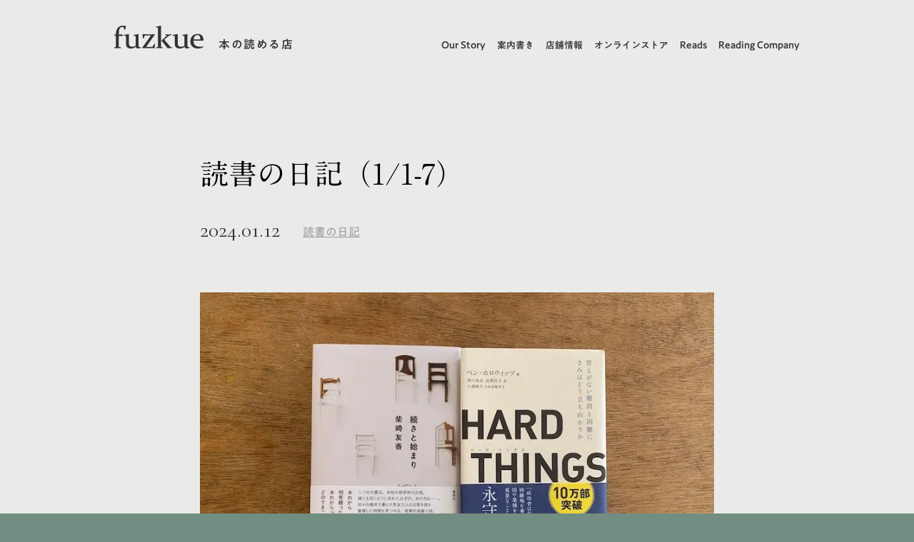

--- FILE ---
content_type: text/html; charset=utf-8
request_url: https://fuzkue.com/entries/1285
body_size: 24158
content:
<!DOCTYPE html><html><head><meta charSet="utf-8"/><meta name="viewport" content="minimum-scale=1, initial-scale=1, width=device-width, shrink-to-fit=no"/><meta name="theme-color" content="#999999"/><meta name="msapplication-TileColor" content="#999999"/><link href="/favicon/favicon_16x16.png" rel="icon" sizes="16x16" type="image/png"/><link href="/favicon/favicon_32x32.png" rel="icon" sizes="32x32" type="image/png"/><link href="/favicon/favicon_48x48.png" rel="icon" sizes="48x48" type="image/png"/><link href="/favicon/favicon_96x96.png" rel="icon" sizes="96x96" type="image/png"/><link href="/favicon/favicon_152x152.png" rel="icon" sizes="152x152" type="image/png"/><link href="/favicon/favicon_260x260.png" rel="icon" sizes="260x260" type="image/png"/><link href="/appletouchicon/appletouchicon_180x180.png" rel="&#x27;apple-touch-icon" sizes="180x180"/><link href="/site.webmanifest" rel="manifest"/><link rel="preconnect" href="https://fonts.googleapis.com"/><link rel="preconnect" href="https://fonts.gstatic.com" crossorigin="1"/><link rel="stylesheet" data-href="https://fonts.googleapis.com/css2?family=Cormorant:ital,wght@0,300;0,400;0,500;0,600;0,700;1,300;1,400;1,500;1,600;1,700&amp;display=swap"/><script type="text/javascript" src="//typesquare.com/3/tsst/script/ja/typesquare.js?62de8fd32b6c4bbf84fe74ecac1e02e5&amp;auto_load_font=true"></script><link rel="preconnect" href="https://fonts.gstatic.com" crossorigin /><meta name="viewport" content="width=device-width"/><meta charSet="utf-8"/><title>読書の日記（1/1-7） | 本の読める店 fuzkue</title><meta name="robots" content="index,follow"/><meta name="googlebot" content="index,follow"/><meta name="twitter:card" content="summary_large_image"/><meta name="twitter:site" content="@site"/><meta name="twitter:creator" content="@fuzkue"/><meta property="og:title" content="読書の日記 | 読書の日記（1/1-7） | 本の読める店 fuzkue"/><meta property="og:url" content="https://fuzkue.com/entries/1285"/><meta property="og:image" content="https://fuzkue-s3-v4.s3.ap-northeast-1.amazonaws.com/379_b06f235f08.jpg"/><meta property="og:image:alt" content="読書の日記（1/1-7） | 本の読める店 fuzkue"/><meta name="keywords" content="fuzkue,本の読める店,会話のない読書会,読書の日記,初台,下北沢,西荻窪"/><meta name="theme-color"/><script type="application/ld+json">{
    "@context": "https://schema.org",
    "@type": "Article",
    "mainEntityOfPage": {
      "@type": "WebPage",
      "@id": "https://fuzkue.com/entries/1285"
    },
    "headline": "読書の日記（1/1-7） | 本の読める店 fuzkue",
    "image": [
      "https://fuzkue-s3-v4.s3.ap-northeast-1.amazonaws.com/379_b06f235f08.jpg"
     ],
    "datePublished": "2024-01-12T06:17:39+00:00",
    "dateModified": "2024-01-12T06:17:42+00:00",
    "author": {"@type": "Person","name": "fuzkue 《本の読める店》"},
    "publisher": {
      "@type": "Organization",
      "name": "fuzkue(フヅクエ)",
      "logo": {
        "@type": "ImageObject",
        "url": "https://fuzkue-static-v4.s3.ap-northeast-1.amazonaws.com/meta/logo.png"
      }
    },
    "description": "読書の日記（1/1-7）"
  }</script><script type="application/ld+json">{
    "@context": "https://schema.org",
    "@type": "Organization",
    "url": "https:://fuzkue.com/",
    "logo": "https://fuzkue-static-v4.s3.ap-northeast-1.amazonaws.com/meta/logo.png"
  }</script><script type="application/ld+json">{
    "@context": "https://schema.org",
    "@type": "BreadcrumbList",
    "itemListElement": [
      {
        "@type": "ListItem",
        "position": 1,
        "item": {
          "@id": "https://fuzkue.com/",
          "name": "トップページ"
        }
      },{
        "@type": "ListItem",
        "position": 2,
        "item": {
          "@id": "https://fuzkue.com/entries",
          "name": "よみもの"
        }
      },{
        "@type": "ListItem",
        "position": 3,
        "item": {
          "@id": "https://fuzkue.com/categories/11",
          "name": "読書の日記"
        }
      },{
        "@type": "ListItem",
        "position": 4,
        "item": {
          "@id": "https://fuzkue.com/entries/1285",
          "name": "読書の日記（1/1-7）"
        }
      }
     ]
  }</script><meta name="next-head-count" content="17"/><link rel="preload" href="/_next/static/css/66ec9485ca7983117eb2.css" as="style"/><link rel="stylesheet" href="/_next/static/css/66ec9485ca7983117eb2.css" data-n-g=""/><noscript data-n-css=""></noscript><script defer="" nomodule="" src="/_next/static/chunks/polyfills-e7a279300235e161e32a.js"></script><script src="/_next/static/chunks/webpack-9fc9ab40a062a7008df3.js" defer=""></script><script src="/_next/static/chunks/framework-a62d654bd9699da79f2a.js" defer=""></script><script src="/_next/static/chunks/main-5f1f39454907f6f00874.js" defer=""></script><script src="/_next/static/chunks/pages/_app-00142c3a99fc959d0567.js" defer=""></script><script src="/_next/static/chunks/29107295-62449f6ab50432c0efef.js" defer=""></script><script src="/_next/static/chunks/225-40c9de2ffadc5f9a0889.js" defer=""></script><script src="/_next/static/chunks/144-41a386ece1f552bcd37e.js" defer=""></script><script src="/_next/static/chunks/861-8aabca727880a1d45bcc.js" defer=""></script><script src="/_next/static/chunks/421-61ba4e3e61476a8daef0.js" defer=""></script><script src="/_next/static/chunks/570-cb1b5f48552d393dd2db.js" defer=""></script><script src="/_next/static/chunks/248-c24f706db6141698cc4f.js" defer=""></script><script src="/_next/static/chunks/156-eb7205e04bb4783fd766.js" defer=""></script><script src="/_next/static/chunks/556-0d0307318995342dc4cd.js" defer=""></script><script src="/_next/static/chunks/322-ba190f50465d3363dfc2.js" defer=""></script><script src="/_next/static/chunks/pages/entries/%5Bid%5D-b6da8740154f1ecc4319.js" defer=""></script><script src="/_next/static/uFvqc7LNpPaAz7De4FmIw/_buildManifest.js" defer=""></script><script src="/_next/static/uFvqc7LNpPaAz7De4FmIw/_ssgManifest.js" defer=""></script><style data-styled="" data-styled-version="5.3.11"></style><style data-href="https://fonts.googleapis.com/css2?family=Cormorant:ital,wght@0,300;0,400;0,500;0,600;0,700;1,300;1,400;1,500;1,600;1,700&display=swap">@font-face{font-family:'Cormorant';font-style:italic;font-weight:300;font-display:swap;src:url(https://fonts.gstatic.com/l/font?kit=H4c0BXOCl9bbnla_nHIq6oGzilJm9otsA9kQ9fdq6w&skey=f23e1ca4fc70b108&v=v24) format('woff')}@font-face{font-family:'Cormorant';font-style:italic;font-weight:400;font-display:swap;src:url(https://fonts.gstatic.com/l/font?kit=H4c0BXOCl9bbnla_nHIq6oGzilJm9otsA9kQq_dq6w&skey=f23e1ca4fc70b108&v=v24) format('woff')}@font-face{font-family:'Cormorant';font-style:italic;font-weight:500;font-display:swap;src:url(https://fonts.gstatic.com/l/font?kit=H4c0BXOCl9bbnla_nHIq6oGzilJm9otsA9kQmfdq6w&skey=f23e1ca4fc70b108&v=v24) format('woff')}@font-face{font-family:'Cormorant';font-style:italic;font-weight:600;font-display:swap;src:url(https://fonts.gstatic.com/l/font?kit=H4c0BXOCl9bbnla_nHIq6oGzilJm9otsA9kQdfBq6w&skey=f23e1ca4fc70b108&v=v24) format('woff')}@font-face{font-family:'Cormorant';font-style:italic;font-weight:700;font-display:swap;src:url(https://fonts.gstatic.com/l/font?kit=H4c0BXOCl9bbnla_nHIq6oGzilJm9otsA9kQTPBq6w&skey=f23e1ca4fc70b108&v=v24) format('woff')}@font-face{font-family:'Cormorant';font-style:normal;font-weight:300;font-display:swap;src:url(https://fonts.gstatic.com/l/font?kit=H4c2BXOCl9bbnla_nHIA47NMUjsNbCVrFk9TQ7c&skey=c05230f4b79293a6&v=v24) format('woff')}@font-face{font-family:'Cormorant';font-style:normal;font-weight:400;font-display:swap;src:url(https://fonts.gstatic.com/l/font?kit=H4c2BXOCl9bbnla_nHIA47NMUjsNbCVrFhFTQ7c&skey=c05230f4b79293a6&v=v24) format('woff')}@font-face{font-family:'Cormorant';font-style:normal;font-weight:500;font-display:swap;src:url(https://fonts.gstatic.com/l/font?kit=H4c2BXOCl9bbnla_nHIA47NMUjsNbCVrFiNTQ7c&skey=c05230f4b79293a6&v=v24) format('woff')}@font-face{font-family:'Cormorant';font-style:normal;font-weight:600;font-display:swap;src:url(https://fonts.gstatic.com/l/font?kit=H4c2BXOCl9bbnla_nHIA47NMUjsNbCVrFs9UQ7c&skey=c05230f4b79293a6&v=v24) format('woff')}@font-face{font-family:'Cormorant';font-style:normal;font-weight:700;font-display:swap;src:url(https://fonts.gstatic.com/l/font?kit=H4c2BXOCl9bbnla_nHIA47NMUjsNbCVrFvZUQ7c&skey=c05230f4b79293a6&v=v24) format('woff')}@font-face{font-family:'Cormorant';font-style:italic;font-weight:300;font-display:swap;src:url(https://fonts.gstatic.com/s/cormorant/v24/H4cjBXOCl9bbnla_nHIq6quyoqOcaThrLtg.woff2) format('woff2');unicode-range:U+0460-052F,U+1C80-1C8A,U+20B4,U+2DE0-2DFF,U+A640-A69F,U+FE2E-FE2F}@font-face{font-family:'Cormorant';font-style:italic;font-weight:300;font-display:swap;src:url(https://fonts.gstatic.com/s/cormorant/v24/H4cjBXOCl9bbnla_nHIq6qu7oqOcaThrLtg.woff2) format('woff2');unicode-range:U+0301,U+0400-045F,U+0490-0491,U+04B0-04B1,U+2116}@font-face{font-family:'Cormorant';font-style:italic;font-weight:300;font-display:swap;src:url(https://fonts.gstatic.com/s/cormorant/v24/H4cjBXOCl9bbnla_nHIq6quwoqOcaThrLtg.woff2) format('woff2');unicode-range:U+0102-0103,U+0110-0111,U+0128-0129,U+0168-0169,U+01A0-01A1,U+01AF-01B0,U+0300-0301,U+0303-0304,U+0308-0309,U+0323,U+0329,U+1EA0-1EF9,U+20AB}@font-face{font-family:'Cormorant';font-style:italic;font-weight:300;font-display:swap;src:url(https://fonts.gstatic.com/s/cormorant/v24/H4cjBXOCl9bbnla_nHIq6quxoqOcaThrLtg.woff2) format('woff2');unicode-range:U+0100-02BA,U+02BD-02C5,U+02C7-02CC,U+02CE-02D7,U+02DD-02FF,U+0304,U+0308,U+0329,U+1D00-1DBF,U+1E00-1E9F,U+1EF2-1EFF,U+2020,U+20A0-20AB,U+20AD-20C0,U+2113,U+2C60-2C7F,U+A720-A7FF}@font-face{font-family:'Cormorant';font-style:italic;font-weight:300;font-display:swap;src:url(https://fonts.gstatic.com/s/cormorant/v24/H4cjBXOCl9bbnla_nHIq6qu_oqOcaThr.woff2) format('woff2');unicode-range:U+0000-00FF,U+0131,U+0152-0153,U+02BB-02BC,U+02C6,U+02DA,U+02DC,U+0304,U+0308,U+0329,U+2000-206F,U+20AC,U+2122,U+2191,U+2193,U+2212,U+2215,U+FEFF,U+FFFD}@font-face{font-family:'Cormorant';font-style:italic;font-weight:400;font-display:swap;src:url(https://fonts.gstatic.com/s/cormorant/v24/H4cjBXOCl9bbnla_nHIq6quyoqOcaThrLtg.woff2) format('woff2');unicode-range:U+0460-052F,U+1C80-1C8A,U+20B4,U+2DE0-2DFF,U+A640-A69F,U+FE2E-FE2F}@font-face{font-family:'Cormorant';font-style:italic;font-weight:400;font-display:swap;src:url(https://fonts.gstatic.com/s/cormorant/v24/H4cjBXOCl9bbnla_nHIq6qu7oqOcaThrLtg.woff2) format('woff2');unicode-range:U+0301,U+0400-045F,U+0490-0491,U+04B0-04B1,U+2116}@font-face{font-family:'Cormorant';font-style:italic;font-weight:400;font-display:swap;src:url(https://fonts.gstatic.com/s/cormorant/v24/H4cjBXOCl9bbnla_nHIq6quwoqOcaThrLtg.woff2) format('woff2');unicode-range:U+0102-0103,U+0110-0111,U+0128-0129,U+0168-0169,U+01A0-01A1,U+01AF-01B0,U+0300-0301,U+0303-0304,U+0308-0309,U+0323,U+0329,U+1EA0-1EF9,U+20AB}@font-face{font-family:'Cormorant';font-style:italic;font-weight:400;font-display:swap;src:url(https://fonts.gstatic.com/s/cormorant/v24/H4cjBXOCl9bbnla_nHIq6quxoqOcaThrLtg.woff2) format('woff2');unicode-range:U+0100-02BA,U+02BD-02C5,U+02C7-02CC,U+02CE-02D7,U+02DD-02FF,U+0304,U+0308,U+0329,U+1D00-1DBF,U+1E00-1E9F,U+1EF2-1EFF,U+2020,U+20A0-20AB,U+20AD-20C0,U+2113,U+2C60-2C7F,U+A720-A7FF}@font-face{font-family:'Cormorant';font-style:italic;font-weight:400;font-display:swap;src:url(https://fonts.gstatic.com/s/cormorant/v24/H4cjBXOCl9bbnla_nHIq6qu_oqOcaThr.woff2) format('woff2');unicode-range:U+0000-00FF,U+0131,U+0152-0153,U+02BB-02BC,U+02C6,U+02DA,U+02DC,U+0304,U+0308,U+0329,U+2000-206F,U+20AC,U+2122,U+2191,U+2193,U+2212,U+2215,U+FEFF,U+FFFD}@font-face{font-family:'Cormorant';font-style:italic;font-weight:500;font-display:swap;src:url(https://fonts.gstatic.com/s/cormorant/v24/H4cjBXOCl9bbnla_nHIq6quyoqOcaThrLtg.woff2) format('woff2');unicode-range:U+0460-052F,U+1C80-1C8A,U+20B4,U+2DE0-2DFF,U+A640-A69F,U+FE2E-FE2F}@font-face{font-family:'Cormorant';font-style:italic;font-weight:500;font-display:swap;src:url(https://fonts.gstatic.com/s/cormorant/v24/H4cjBXOCl9bbnla_nHIq6qu7oqOcaThrLtg.woff2) format('woff2');unicode-range:U+0301,U+0400-045F,U+0490-0491,U+04B0-04B1,U+2116}@font-face{font-family:'Cormorant';font-style:italic;font-weight:500;font-display:swap;src:url(https://fonts.gstatic.com/s/cormorant/v24/H4cjBXOCl9bbnla_nHIq6quwoqOcaThrLtg.woff2) format('woff2');unicode-range:U+0102-0103,U+0110-0111,U+0128-0129,U+0168-0169,U+01A0-01A1,U+01AF-01B0,U+0300-0301,U+0303-0304,U+0308-0309,U+0323,U+0329,U+1EA0-1EF9,U+20AB}@font-face{font-family:'Cormorant';font-style:italic;font-weight:500;font-display:swap;src:url(https://fonts.gstatic.com/s/cormorant/v24/H4cjBXOCl9bbnla_nHIq6quxoqOcaThrLtg.woff2) format('woff2');unicode-range:U+0100-02BA,U+02BD-02C5,U+02C7-02CC,U+02CE-02D7,U+02DD-02FF,U+0304,U+0308,U+0329,U+1D00-1DBF,U+1E00-1E9F,U+1EF2-1EFF,U+2020,U+20A0-20AB,U+20AD-20C0,U+2113,U+2C60-2C7F,U+A720-A7FF}@font-face{font-family:'Cormorant';font-style:italic;font-weight:500;font-display:swap;src:url(https://fonts.gstatic.com/s/cormorant/v24/H4cjBXOCl9bbnla_nHIq6qu_oqOcaThr.woff2) format('woff2');unicode-range:U+0000-00FF,U+0131,U+0152-0153,U+02BB-02BC,U+02C6,U+02DA,U+02DC,U+0304,U+0308,U+0329,U+2000-206F,U+20AC,U+2122,U+2191,U+2193,U+2212,U+2215,U+FEFF,U+FFFD}@font-face{font-family:'Cormorant';font-style:italic;font-weight:600;font-display:swap;src:url(https://fonts.gstatic.com/s/cormorant/v24/H4cjBXOCl9bbnla_nHIq6quyoqOcaThrLtg.woff2) format('woff2');unicode-range:U+0460-052F,U+1C80-1C8A,U+20B4,U+2DE0-2DFF,U+A640-A69F,U+FE2E-FE2F}@font-face{font-family:'Cormorant';font-style:italic;font-weight:600;font-display:swap;src:url(https://fonts.gstatic.com/s/cormorant/v24/H4cjBXOCl9bbnla_nHIq6qu7oqOcaThrLtg.woff2) format('woff2');unicode-range:U+0301,U+0400-045F,U+0490-0491,U+04B0-04B1,U+2116}@font-face{font-family:'Cormorant';font-style:italic;font-weight:600;font-display:swap;src:url(https://fonts.gstatic.com/s/cormorant/v24/H4cjBXOCl9bbnla_nHIq6quwoqOcaThrLtg.woff2) format('woff2');unicode-range:U+0102-0103,U+0110-0111,U+0128-0129,U+0168-0169,U+01A0-01A1,U+01AF-01B0,U+0300-0301,U+0303-0304,U+0308-0309,U+0323,U+0329,U+1EA0-1EF9,U+20AB}@font-face{font-family:'Cormorant';font-style:italic;font-weight:600;font-display:swap;src:url(https://fonts.gstatic.com/s/cormorant/v24/H4cjBXOCl9bbnla_nHIq6quxoqOcaThrLtg.woff2) format('woff2');unicode-range:U+0100-02BA,U+02BD-02C5,U+02C7-02CC,U+02CE-02D7,U+02DD-02FF,U+0304,U+0308,U+0329,U+1D00-1DBF,U+1E00-1E9F,U+1EF2-1EFF,U+2020,U+20A0-20AB,U+20AD-20C0,U+2113,U+2C60-2C7F,U+A720-A7FF}@font-face{font-family:'Cormorant';font-style:italic;font-weight:600;font-display:swap;src:url(https://fonts.gstatic.com/s/cormorant/v24/H4cjBXOCl9bbnla_nHIq6qu_oqOcaThr.woff2) format('woff2');unicode-range:U+0000-00FF,U+0131,U+0152-0153,U+02BB-02BC,U+02C6,U+02DA,U+02DC,U+0304,U+0308,U+0329,U+2000-206F,U+20AC,U+2122,U+2191,U+2193,U+2212,U+2215,U+FEFF,U+FFFD}@font-face{font-family:'Cormorant';font-style:italic;font-weight:700;font-display:swap;src:url(https://fonts.gstatic.com/s/cormorant/v24/H4cjBXOCl9bbnla_nHIq6quyoqOcaThrLtg.woff2) format('woff2');unicode-range:U+0460-052F,U+1C80-1C8A,U+20B4,U+2DE0-2DFF,U+A640-A69F,U+FE2E-FE2F}@font-face{font-family:'Cormorant';font-style:italic;font-weight:700;font-display:swap;src:url(https://fonts.gstatic.com/s/cormorant/v24/H4cjBXOCl9bbnla_nHIq6qu7oqOcaThrLtg.woff2) format('woff2');unicode-range:U+0301,U+0400-045F,U+0490-0491,U+04B0-04B1,U+2116}@font-face{font-family:'Cormorant';font-style:italic;font-weight:700;font-display:swap;src:url(https://fonts.gstatic.com/s/cormorant/v24/H4cjBXOCl9bbnla_nHIq6quwoqOcaThrLtg.woff2) format('woff2');unicode-range:U+0102-0103,U+0110-0111,U+0128-0129,U+0168-0169,U+01A0-01A1,U+01AF-01B0,U+0300-0301,U+0303-0304,U+0308-0309,U+0323,U+0329,U+1EA0-1EF9,U+20AB}@font-face{font-family:'Cormorant';font-style:italic;font-weight:700;font-display:swap;src:url(https://fonts.gstatic.com/s/cormorant/v24/H4cjBXOCl9bbnla_nHIq6quxoqOcaThrLtg.woff2) format('woff2');unicode-range:U+0100-02BA,U+02BD-02C5,U+02C7-02CC,U+02CE-02D7,U+02DD-02FF,U+0304,U+0308,U+0329,U+1D00-1DBF,U+1E00-1E9F,U+1EF2-1EFF,U+2020,U+20A0-20AB,U+20AD-20C0,U+2113,U+2C60-2C7F,U+A720-A7FF}@font-face{font-family:'Cormorant';font-style:italic;font-weight:700;font-display:swap;src:url(https://fonts.gstatic.com/s/cormorant/v24/H4cjBXOCl9bbnla_nHIq6qu_oqOcaThr.woff2) format('woff2');unicode-range:U+0000-00FF,U+0131,U+0152-0153,U+02BB-02BC,U+02C6,U+02DA,U+02DC,U+0304,U+0308,U+0329,U+2000-206F,U+20AC,U+2122,U+2191,U+2193,U+2212,U+2215,U+FEFF,U+FFFD}@font-face{font-family:'Cormorant';font-style:normal;font-weight:300;font-display:swap;src:url(https://fonts.gstatic.com/s/cormorant/v24/H4clBXOCl9bbnla_nHIq4pu9qKS-awhq.woff2) format('woff2');unicode-range:U+0460-052F,U+1C80-1C8A,U+20B4,U+2DE0-2DFF,U+A640-A69F,U+FE2E-FE2F}@font-face{font-family:'Cormorant';font-style:normal;font-weight:300;font-display:swap;src:url(https://fonts.gstatic.com/s/cormorant/v24/H4clBXOCl9bbnla_nHIq65u9qKS-awhq.woff2) format('woff2');unicode-range:U+0301,U+0400-045F,U+0490-0491,U+04B0-04B1,U+2116}@font-face{font-family:'Cormorant';font-style:normal;font-weight:300;font-display:swap;src:url(https://fonts.gstatic.com/s/cormorant/v24/H4clBXOCl9bbnla_nHIq4Ju9qKS-awhq.woff2) format('woff2');unicode-range:U+0102-0103,U+0110-0111,U+0128-0129,U+0168-0169,U+01A0-01A1,U+01AF-01B0,U+0300-0301,U+0303-0304,U+0308-0309,U+0323,U+0329,U+1EA0-1EF9,U+20AB}@font-face{font-family:'Cormorant';font-style:normal;font-weight:300;font-display:swap;src:url(https://fonts.gstatic.com/s/cormorant/v24/H4clBXOCl9bbnla_nHIq4Zu9qKS-awhq.woff2) format('woff2');unicode-range:U+0100-02BA,U+02BD-02C5,U+02C7-02CC,U+02CE-02D7,U+02DD-02FF,U+0304,U+0308,U+0329,U+1D00-1DBF,U+1E00-1E9F,U+1EF2-1EFF,U+2020,U+20A0-20AB,U+20AD-20C0,U+2113,U+2C60-2C7F,U+A720-A7FF}@font-face{font-family:'Cormorant';font-style:normal;font-weight:300;font-display:swap;src:url(https://fonts.gstatic.com/s/cormorant/v24/H4clBXOCl9bbnla_nHIq75u9qKS-aw.woff2) format('woff2');unicode-range:U+0000-00FF,U+0131,U+0152-0153,U+02BB-02BC,U+02C6,U+02DA,U+02DC,U+0304,U+0308,U+0329,U+2000-206F,U+20AC,U+2122,U+2191,U+2193,U+2212,U+2215,U+FEFF,U+FFFD}@font-face{font-family:'Cormorant';font-style:normal;font-weight:400;font-display:swap;src:url(https://fonts.gstatic.com/s/cormorant/v24/H4clBXOCl9bbnla_nHIq4pu9qKS-awhq.woff2) format('woff2');unicode-range:U+0460-052F,U+1C80-1C8A,U+20B4,U+2DE0-2DFF,U+A640-A69F,U+FE2E-FE2F}@font-face{font-family:'Cormorant';font-style:normal;font-weight:400;font-display:swap;src:url(https://fonts.gstatic.com/s/cormorant/v24/H4clBXOCl9bbnla_nHIq65u9qKS-awhq.woff2) format('woff2');unicode-range:U+0301,U+0400-045F,U+0490-0491,U+04B0-04B1,U+2116}@font-face{font-family:'Cormorant';font-style:normal;font-weight:400;font-display:swap;src:url(https://fonts.gstatic.com/s/cormorant/v24/H4clBXOCl9bbnla_nHIq4Ju9qKS-awhq.woff2) format('woff2');unicode-range:U+0102-0103,U+0110-0111,U+0128-0129,U+0168-0169,U+01A0-01A1,U+01AF-01B0,U+0300-0301,U+0303-0304,U+0308-0309,U+0323,U+0329,U+1EA0-1EF9,U+20AB}@font-face{font-family:'Cormorant';font-style:normal;font-weight:400;font-display:swap;src:url(https://fonts.gstatic.com/s/cormorant/v24/H4clBXOCl9bbnla_nHIq4Zu9qKS-awhq.woff2) format('woff2');unicode-range:U+0100-02BA,U+02BD-02C5,U+02C7-02CC,U+02CE-02D7,U+02DD-02FF,U+0304,U+0308,U+0329,U+1D00-1DBF,U+1E00-1E9F,U+1EF2-1EFF,U+2020,U+20A0-20AB,U+20AD-20C0,U+2113,U+2C60-2C7F,U+A720-A7FF}@font-face{font-family:'Cormorant';font-style:normal;font-weight:400;font-display:swap;src:url(https://fonts.gstatic.com/s/cormorant/v24/H4clBXOCl9bbnla_nHIq75u9qKS-aw.woff2) format('woff2');unicode-range:U+0000-00FF,U+0131,U+0152-0153,U+02BB-02BC,U+02C6,U+02DA,U+02DC,U+0304,U+0308,U+0329,U+2000-206F,U+20AC,U+2122,U+2191,U+2193,U+2212,U+2215,U+FEFF,U+FFFD}@font-face{font-family:'Cormorant';font-style:normal;font-weight:500;font-display:swap;src:url(https://fonts.gstatic.com/s/cormorant/v24/H4clBXOCl9bbnla_nHIq4pu9qKS-awhq.woff2) format('woff2');unicode-range:U+0460-052F,U+1C80-1C8A,U+20B4,U+2DE0-2DFF,U+A640-A69F,U+FE2E-FE2F}@font-face{font-family:'Cormorant';font-style:normal;font-weight:500;font-display:swap;src:url(https://fonts.gstatic.com/s/cormorant/v24/H4clBXOCl9bbnla_nHIq65u9qKS-awhq.woff2) format('woff2');unicode-range:U+0301,U+0400-045F,U+0490-0491,U+04B0-04B1,U+2116}@font-face{font-family:'Cormorant';font-style:normal;font-weight:500;font-display:swap;src:url(https://fonts.gstatic.com/s/cormorant/v24/H4clBXOCl9bbnla_nHIq4Ju9qKS-awhq.woff2) format('woff2');unicode-range:U+0102-0103,U+0110-0111,U+0128-0129,U+0168-0169,U+01A0-01A1,U+01AF-01B0,U+0300-0301,U+0303-0304,U+0308-0309,U+0323,U+0329,U+1EA0-1EF9,U+20AB}@font-face{font-family:'Cormorant';font-style:normal;font-weight:500;font-display:swap;src:url(https://fonts.gstatic.com/s/cormorant/v24/H4clBXOCl9bbnla_nHIq4Zu9qKS-awhq.woff2) format('woff2');unicode-range:U+0100-02BA,U+02BD-02C5,U+02C7-02CC,U+02CE-02D7,U+02DD-02FF,U+0304,U+0308,U+0329,U+1D00-1DBF,U+1E00-1E9F,U+1EF2-1EFF,U+2020,U+20A0-20AB,U+20AD-20C0,U+2113,U+2C60-2C7F,U+A720-A7FF}@font-face{font-family:'Cormorant';font-style:normal;font-weight:500;font-display:swap;src:url(https://fonts.gstatic.com/s/cormorant/v24/H4clBXOCl9bbnla_nHIq75u9qKS-aw.woff2) format('woff2');unicode-range:U+0000-00FF,U+0131,U+0152-0153,U+02BB-02BC,U+02C6,U+02DA,U+02DC,U+0304,U+0308,U+0329,U+2000-206F,U+20AC,U+2122,U+2191,U+2193,U+2212,U+2215,U+FEFF,U+FFFD}@font-face{font-family:'Cormorant';font-style:normal;font-weight:600;font-display:swap;src:url(https://fonts.gstatic.com/s/cormorant/v24/H4clBXOCl9bbnla_nHIq4pu9qKS-awhq.woff2) format('woff2');unicode-range:U+0460-052F,U+1C80-1C8A,U+20B4,U+2DE0-2DFF,U+A640-A69F,U+FE2E-FE2F}@font-face{font-family:'Cormorant';font-style:normal;font-weight:600;font-display:swap;src:url(https://fonts.gstatic.com/s/cormorant/v24/H4clBXOCl9bbnla_nHIq65u9qKS-awhq.woff2) format('woff2');unicode-range:U+0301,U+0400-045F,U+0490-0491,U+04B0-04B1,U+2116}@font-face{font-family:'Cormorant';font-style:normal;font-weight:600;font-display:swap;src:url(https://fonts.gstatic.com/s/cormorant/v24/H4clBXOCl9bbnla_nHIq4Ju9qKS-awhq.woff2) format('woff2');unicode-range:U+0102-0103,U+0110-0111,U+0128-0129,U+0168-0169,U+01A0-01A1,U+01AF-01B0,U+0300-0301,U+0303-0304,U+0308-0309,U+0323,U+0329,U+1EA0-1EF9,U+20AB}@font-face{font-family:'Cormorant';font-style:normal;font-weight:600;font-display:swap;src:url(https://fonts.gstatic.com/s/cormorant/v24/H4clBXOCl9bbnla_nHIq4Zu9qKS-awhq.woff2) format('woff2');unicode-range:U+0100-02BA,U+02BD-02C5,U+02C7-02CC,U+02CE-02D7,U+02DD-02FF,U+0304,U+0308,U+0329,U+1D00-1DBF,U+1E00-1E9F,U+1EF2-1EFF,U+2020,U+20A0-20AB,U+20AD-20C0,U+2113,U+2C60-2C7F,U+A720-A7FF}@font-face{font-family:'Cormorant';font-style:normal;font-weight:600;font-display:swap;src:url(https://fonts.gstatic.com/s/cormorant/v24/H4clBXOCl9bbnla_nHIq75u9qKS-aw.woff2) format('woff2');unicode-range:U+0000-00FF,U+0131,U+0152-0153,U+02BB-02BC,U+02C6,U+02DA,U+02DC,U+0304,U+0308,U+0329,U+2000-206F,U+20AC,U+2122,U+2191,U+2193,U+2212,U+2215,U+FEFF,U+FFFD}@font-face{font-family:'Cormorant';font-style:normal;font-weight:700;font-display:swap;src:url(https://fonts.gstatic.com/s/cormorant/v24/H4clBXOCl9bbnla_nHIq4pu9qKS-awhq.woff2) format('woff2');unicode-range:U+0460-052F,U+1C80-1C8A,U+20B4,U+2DE0-2DFF,U+A640-A69F,U+FE2E-FE2F}@font-face{font-family:'Cormorant';font-style:normal;font-weight:700;font-display:swap;src:url(https://fonts.gstatic.com/s/cormorant/v24/H4clBXOCl9bbnla_nHIq65u9qKS-awhq.woff2) format('woff2');unicode-range:U+0301,U+0400-045F,U+0490-0491,U+04B0-04B1,U+2116}@font-face{font-family:'Cormorant';font-style:normal;font-weight:700;font-display:swap;src:url(https://fonts.gstatic.com/s/cormorant/v24/H4clBXOCl9bbnla_nHIq4Ju9qKS-awhq.woff2) format('woff2');unicode-range:U+0102-0103,U+0110-0111,U+0128-0129,U+0168-0169,U+01A0-01A1,U+01AF-01B0,U+0300-0301,U+0303-0304,U+0308-0309,U+0323,U+0329,U+1EA0-1EF9,U+20AB}@font-face{font-family:'Cormorant';font-style:normal;font-weight:700;font-display:swap;src:url(https://fonts.gstatic.com/s/cormorant/v24/H4clBXOCl9bbnla_nHIq4Zu9qKS-awhq.woff2) format('woff2');unicode-range:U+0100-02BA,U+02BD-02C5,U+02C7-02CC,U+02CE-02D7,U+02DD-02FF,U+0304,U+0308,U+0329,U+1D00-1DBF,U+1E00-1E9F,U+1EF2-1EFF,U+2020,U+20A0-20AB,U+20AD-20C0,U+2113,U+2C60-2C7F,U+A720-A7FF}@font-face{font-family:'Cormorant';font-style:normal;font-weight:700;font-display:swap;src:url(https://fonts.gstatic.com/s/cormorant/v24/H4clBXOCl9bbnla_nHIq75u9qKS-aw.woff2) format('woff2');unicode-range:U+0000-00FF,U+0131,U+0152-0153,U+02BB-02BC,U+02C6,U+02DA,U+02DC,U+0304,U+0308,U+0329,U+2000-206F,U+20AC,U+2122,U+2191,U+2193,U+2212,U+2215,U+FEFF,U+FFFD}</style></head><body><div id="__next"><div style="opacity:0;transform:none"><div class="z-30 left-0 top-0 w-full absolute"><nav class=" bg-opacity-0"><div class="xl2:w-336 lg:w-252 m-auto md:px-6 xxl:px-0"><div class="flex items-center justify-between pb-6 pt-8 duration-200  "><div class="relative"><a class="flex items-stretch hover:opacity-50 duration-200" href="/"><div class="inline-block pr-5"><div style="overflow:hidden;box-sizing:border-box;display:inline-block;position:relative;width:126px;height:33px"><noscript><img alt="fuzkue" srcSet="/_next/image?url=%2Fassets%2FnewAssets%2Flogo%2Flogo_fuzkue_textColor.svg&amp;w=128&amp;q=75 1x, /_next/image?url=%2Fassets%2FnewAssets%2Flogo%2Flogo_fuzkue_textColor.svg&amp;w=256&amp;q=75 2x" src="/_next/image?url=%2Fassets%2FnewAssets%2Flogo%2Flogo_fuzkue_textColor.svg&amp;w=256&amp;q=75" decoding="async" style="position:absolute;top:0;left:0;bottom:0;right:0;box-sizing:border-box;padding:0;border:none;margin:auto;display:block;width:0;height:0;min-width:100%;max-width:100%;min-height:100%;max-height:100%"/></noscript><img alt="fuzkue" src="[data-uri]" decoding="async" style="position:absolute;top:0;left:0;bottom:0;right:0;box-sizing:border-box;padding:0;border:none;margin:auto;display:block;width:0;height:0;min-width:100%;max-width:100%;min-height:100%;max-height:100%"/></div></div><div class="relative flex flex-row items-end"><div class="relative block font-a1gm text-c3M-150 antialiased tracking-widest"><div class="font-a1gr antialiased text-cXS-150 md:text-c3M-150 font-a1gr md:font-a1gm tracking-widest pb-1.5 text-text-primary"><span style="display:block;width:0;height:0;margin-top:-0.25em"></span>本の読める店<span style="display:block;width:0;height:0;margin-top:-0.25em"></span></div></div></div></a></div><ul class="relative flex items-baseline h-12"><li class="relative last:-mr-2 mt-1.5 h-full"><div class="flex items-center px-2 py-0 h-full font-a1gm antialiased rounded-sm cursor-pointer duration-200 ease-in-out hover:mix-blend-multiply text-text-primary hover:text-text-menuRollover"><a class="  text-cM-150" href="/ourstory"><span style="vertical-align:-2px">Our Story</span></a></div><div class="absolute bottom-0 right-0 w-0 h-full"><div class="opacity-0 duration-200 ease-in-out"><ul class="absolute -bottom-8 -right-2 flex justify-end px-2 w-180"></ul></div></div></li><li class="relative last:-mr-2 mt-1.5 h-full"><div class="flex items-center px-2 py-0 h-full font-a1gm antialiased rounded-sm cursor-pointer duration-200 ease-in-out hover:mix-blend-multiply text-text-primary hover:text-text-menuRollover"><a class="  text-cS-150" href="/guide"><span style="vertical-align:-2px">案内書き</span></a></div><div class="absolute bottom-0 right-0 w-0 h-full"><div class="opacity-0 duration-200 ease-in-out"><ul class="absolute -bottom-8 -right-2 flex justify-end px-2 w-180"></ul></div></div></li><li class="relative last:-mr-2 mt-1.5 h-full"><div class="flex items-center px-2 py-0 h-full font-a1gm antialiased rounded-sm cursor-pointer duration-200 ease-in-out hover:mix-blend-multiply text-text-primary hover:text-text-menuRollover"><div class="  text-cS-150"><span style="vertical-align:-2px">店舗情報</span></div></div><div class="absolute bottom-0 right-0 w-0 h-full"><div class="opacity-0 duration-200 ease-in-out"><ul class="absolute -bottom-8 -right-2 flex justify-end px-2 w-180"></ul></div></div></li><li class="relative last:-mr-2 mt-1.5 h-full"><div class="flex items-center px-2 py-0 h-full font-a1gm antialiased rounded-sm cursor-pointer duration-200 ease-in-out hover:mix-blend-multiply text-text-primary hover:text-text-menuRollover"><a class="  text-cS-150" target="_blank" href="https://shop.fuzkue.com"><span style="vertical-align:-2px">オンラインストア</span></a></div><div class="absolute bottom-0 right-0 w-0 h-full"><div class="opacity-0 duration-200 ease-in-out"><ul class="absolute -bottom-8 -right-2 flex justify-end px-2 w-180"></ul></div></div></li><li class="relative last:-mr-2 mt-1.5 h-full"><div class="flex items-center px-2 py-0 h-full font-a1gm antialiased rounded-sm cursor-pointer duration-200 ease-in-out hover:mix-blend-multiply text-text-primary hover:text-text-menuRollover"><a class="  text-cM-150" target="_blank" href="https://www.reads.jp/"><span style="vertical-align:-2px">Reads</span></a></div><div class="absolute bottom-0 right-0 w-0 h-full"><div class="opacity-0 duration-200 ease-in-out"><ul class="absolute -bottom-8 -right-2 flex justify-end px-2 w-180"></ul></div></div></li><li class="relative last:-mr-2 mt-1.5 h-full"><div class="flex items-center px-2 py-0 h-full font-a1gm antialiased rounded-sm cursor-pointer duration-200 ease-in-out hover:mix-blend-multiply text-text-primary hover:text-text-menuRollover"><a class="  text-cM-150" href="/readingcompany"><span style="vertical-align:-2px">Reading Company</span></a></div><div class="absolute bottom-0 right-0 w-0 h-full"><div class="opacity-0 duration-200 ease-in-out"><ul class="absolute -bottom-8 -right-2 flex justify-end px-2 w-180"></ul></div></div></li></ul></div></div></nav></div><div class="bg-opacity-0 false"><div class="bg-fuzkueBg-secondary pb-28 md:pb-40 false"><div class=""><div class="md:w-180 relative px-6 md:px-0 pt-32 md:pt-56 m-auto"><h1 class="font-a1gr text-headlineBlock1 antialiased break-words md:text-c7XL-160 text-c3L-160 font-a1m text-justify false false"><span style="display:block;width:0;height:0;margin-top:-0.30000000000000004em"></span>読書の日記（1/1-7）<span style="display:block;width:0;height:0;margin-top:-0.30000000000000004em"></span></h1><div class="grid grid-cols-1 md:gap-8 md:grid-cols-6 md:mx-auto lg:w-medium mb-18 mt-8 md:my-11"><div class="col-span-6"><div class="md:flex md:items-center"><div class="font-a1gr antialiased text-c2XL-150 md:text-c6XL-160 font-number text-text-primary mb-4 md:mb-0"><span style="display:block;width:0;height:0;margin-top:-0.30000000000000004em"></span>2024.01.12<span style="display:block;width:0;height:0;margin-top:-0.30000000000000004em"></span></div><div class="md:pl-8"><div class="font-a1gr antialiased text-cXS-150 md:text-c3M-150 text-text-primary mt-1"><span style="display:block;width:0;height:0;margin-top:-0.25em"></span><a class="text-text-secondary hover:no-underline underline" href="/categories/11">読書の日記</a><span style="display:block;width:0;height:0;margin-top:-0.25em"></span></div></div></div></div></div></div><div class="md:w-180 mb-18 mt-18 m-auto"><div class="aspect-w-3 aspect-h-2 relative block w-full"><div style="display:block;overflow:hidden;position:absolute;top:0;left:0;bottom:0;right:0;box-sizing:border-box;margin:0"><noscript><img alt="379.jpg" sizes="100vw" srcSet="/_next/image?url=https%3A%2F%2Ffuzkue-s3-v4.s3.ap-northeast-1.amazonaws.com%2F379_b06f235f08.jpg&amp;w=640&amp;q=75 640w, /_next/image?url=https%3A%2F%2Ffuzkue-s3-v4.s3.ap-northeast-1.amazonaws.com%2F379_b06f235f08.jpg&amp;w=750&amp;q=75 750w, /_next/image?url=https%3A%2F%2Ffuzkue-s3-v4.s3.ap-northeast-1.amazonaws.com%2F379_b06f235f08.jpg&amp;w=828&amp;q=75 828w, /_next/image?url=https%3A%2F%2Ffuzkue-s3-v4.s3.ap-northeast-1.amazonaws.com%2F379_b06f235f08.jpg&amp;w=1080&amp;q=75 1080w, /_next/image?url=https%3A%2F%2Ffuzkue-s3-v4.s3.ap-northeast-1.amazonaws.com%2F379_b06f235f08.jpg&amp;w=1200&amp;q=75 1200w, /_next/image?url=https%3A%2F%2Ffuzkue-s3-v4.s3.ap-northeast-1.amazonaws.com%2F379_b06f235f08.jpg&amp;w=1920&amp;q=75 1920w, /_next/image?url=https%3A%2F%2Ffuzkue-s3-v4.s3.ap-northeast-1.amazonaws.com%2F379_b06f235f08.jpg&amp;w=2048&amp;q=75 2048w, /_next/image?url=https%3A%2F%2Ffuzkue-s3-v4.s3.ap-northeast-1.amazonaws.com%2F379_b06f235f08.jpg&amp;w=3840&amp;q=75 3840w" src="/_next/image?url=https%3A%2F%2Ffuzkue-s3-v4.s3.ap-northeast-1.amazonaws.com%2F379_b06f235f08.jpg&amp;w=3840&amp;q=75" decoding="async" style="position:absolute;top:0;left:0;bottom:0;right:0;box-sizing:border-box;padding:0;border:none;margin:auto;display:block;width:0;height:0;min-width:100%;max-width:100%;min-height:100%;max-height:100%;object-fit:cover;object-position:center"/></noscript><img alt="379.jpg" src="[data-uri]" decoding="async" style="position:absolute;top:0;left:0;bottom:0;right:0;box-sizing:border-box;padding:0;border:none;margin:auto;display:block;width:0;height:0;min-width:100%;max-width:100%;min-height:100%;max-height:100%;object-fit:cover;object-position:center"/></div></div></div><div class="mt-18 md:mt-21"><div class="md:w-160 px-6 md:px-0 m-auto"><h5 class="font-a1gr text-headlineBlock1 antialiased break-words text-cM-175 md:text-cM-150 font-a1m mb-7 mt-12 md:mt-12 undefined false false"><span style="display:block;width:0;height:0;margin-top:-0.25em"></span>書籍版新作『読書の日記　予言 箱根 お味噌汁』『読書の日記　皮算用 ストレッチ 屋上』が12月22日に発売になりました！
<span style="display:block;width:0;height:0;margin-top:-0.25em"></span></h5><div class="grid gap-6 mb-3"><div><div class="relative block w-full h-full"><img src="https://fuzkue-s3-v4.s3.ap-northeast-1.amazonaws.com/DN_56_cover_2_16adc7232b.png" alt="https://fuzkue-s3-v4.s3.ap-northeast-1.amazonaws.com/DN_56_cover_2_16adc7232b.png"/></div></div></div><div><a class="flex items-center justify-center text-text-primary font-a1gr antialiased border border-text-primary text-cXS-150 md:cS-150 transition duration-200 ease-in-out block h-button w-full mt-8 text-text-primary border-text-primary  hover:opacity-40 hover:bg-text-primary hover:bg-basic-white hover:bg-opacity-50 hover:border-text-primary" href="https://shop.fuzkue.com/products/%E9%98%BF%E4%B9%85%E6%B4%A5%E9%9A%86-%E8%AA%AD%E6%9B%B8%E3%81%AE%E6%97%A5%E8%A8%98-%E4%BA%88%E8%A8%80-%E7%AE%B1%E6%A0%B9-%E3%81%8A%E5%91%B3%E5%99%8C%E6%B1%81-%E3%82%B5%E3%82%A4%E3%83%B3%E4%BB%98%E3%81%8D"><span style="display:block;width:0;height:0;margin-top:-0.25em"></span>『読書の日記　予言 箱根 お味噌汁』（サイン付き）<span style="display:block;width:0;height:0;margin-top:-0.25em"></span></a></div></div><div class="md:w-160 px-6 md:px-0 m-auto"><div class="grid gap-12 mb-8 md:grid-cols-2"></div><a class="flex items-center justify-center text-text-primary font-a1gr antialiased border border-text-primary text-cXS-150 md:cS-150 transition duration-200 ease-in-out block h-button w-full mt-8 text-text-primary border-text-primary  hover:opacity-40 hover:bg-text-primary hover:bg-basic-white hover:bg-opacity-50 hover:border-text-primary" href="https://shop.fuzkue.com/products/%E9%98%BF%E4%B9%85%E6%B4%A5%E9%9A%86-%E8%AA%AD%E6%9B%B8%E3%81%AE%E6%97%A5%E8%A8%98-%E7%9A%AE%E7%AE%97%E7%94%A8-%E3%82%B9%E3%83%88%E3%83%AC%E3%83%83%E3%83%81-%E5%B1%8B%E4%B8%8A-%E3%82%B5%E3%82%A4%E3%83%B3%E4%BB%98%E3%81%8D"><span style="display:block;width:0;height:0;margin-top:-0.25em"></span>『読書の日記　皮算用 ストレッチ 屋上』（サイン付き）<span style="display:block;width:0;height:0;margin-top:-0.25em"></span></a></div><div class="md:w-160 px-6 md:px-0 m-auto"><div class="html-description break-words md:break-normal text-justify"><div style="text-align:center;margin-top:5em">
<span style="font-family:a1 gothic r;font-size:0.7em">こちらのページは抜粋版です。残り約14,000字のフルバージョンはメールマガジンかnoteで読めます。</span>
</div></div></div><div class="md:w-160 px-6 md:px-0 m-auto"><div class="grid gap-12 mb-8 md:grid-cols-2"></div><a class="flex items-center justify-center text-text-primary font-a1gr antialiased border border-text-primary text-cXS-150 md:cS-150 transition duration-200 ease-in-out block h-button w-full mt-8 text-text-primary border-text-primary  hover:opacity-40 hover:bg-text-primary hover:bg-basic-white hover:bg-opacity-50 hover:border-text-primary" href="https://fuzkue.com/mailmagazine"><span style="display:block;width:0;height:0;margin-top:-0.25em"></span>購読して毎週読む（880円／月）<span style="display:block;width:0;height:0;margin-top:-0.25em"></span></a></div><div class="md:w-160 px-6 md:px-0 m-auto"><div class="grid gap-12 mb-8 md:grid-cols-2"></div><a class="flex items-center justify-center text-text-primary font-a1gr antialiased border border-text-primary text-cXS-150 md:cS-150 transition duration-200 ease-in-out block h-button w-full mt-8 text-text-primary border-text-primary  hover:opacity-40 hover:bg-text-primary hover:bg-basic-white hover:bg-opacity-50 hover:border-text-primary" target="_blank" href="https://note.com/fuzkue/n/nbaad852ac80c"><span style="display:block;width:0;height:0;margin-top:-0.25em"></span>一週間分をnoteで読む（300円）<span style="display:block;width:0;height:0;margin-top:-0.25em"></span></a></div><div class="md:w-160 px-6 md:px-0 m-auto"><div class="html-description break-words md:break-normal text-justify"><h1 class="font-a1gr text-headlineBlock1 antialiased break-words md:text-c7XL-160 text-c3L-160 font-a1m mb-12 text-justify mt-28 md:mt-32 false false"><span style="display:block;width:0;height:0;margin-top:-0.30000000000000004em"></span>抜粋<span style="display:block;width:0;height:0;margin-top:-0.30000000000000004em"></span></h1>
<h1 class="font-a1gr text-headlineBlock1 antialiased break-words md:text-c7XL-160 text-c3L-160 font-a1m mb-12 text-justify mt-28 md:mt-32 false false"><span style="display:block;width:0;height:0;margin-top:-0.30000000000000004em"></span>1月1日（月）　<span style="display:block;width:0;height:0;margin-top:-0.30000000000000004em"></span></h1>
<div class="font-a1gr antialiased text-text-primary text-c2M-185 md:text-c3M-200 font-a1m mb-6 text-justify mt-3 md:mt-3"><span style="display:block;width:0;height:0;margin-top:-0.25em"></span>12時になって布団に移ると『続きと始まり』の続きを読む。あんまりどんどん読みすぎるのもという気持ちが出てきたようでひとつ読むと閉じて『HARD THINGS』を開いた、「答えがない難問と困難にきみはどう立ち向かうか」が副題。2021年の暮れの丸善ジュンク堂渋谷店でのビジネス書大量購入の際に買ったうちの一冊がいま開かれたわけだ。「苦闘とは、そもそもなぜ会社を始めたのだろうと思うこと。苦闘とは、あなたはなぜ辞めないのかと聞かれ、その答えを自分もわからないこと。苦闘とは、社員があなたはウソをついていると思い、あなたも彼らがたぶん正しいと思うこと」とあった。<span style="display:block;width:0;height:0;margin-top:-0.25em"></span></div>
<h1 class="font-a1gr text-headlineBlock1 antialiased break-words md:text-c7XL-160 text-c3L-160 font-a1m mb-12 text-justify mt-28 md:mt-32 false false"><span style="display:block;width:0;height:0;margin-top:-0.30000000000000004em"></span>1月2日（火）　<span style="display:block;width:0;height:0;margin-top:-0.30000000000000004em"></span></h1>
<div class="font-a1gr antialiased text-text-primary text-c2M-185 md:text-c3M-200 font-a1m mb-6 text-justify mt-3 md:mt-3"><span style="display:block;width:0;height:0;margin-top:-0.25em"></span>チョコのケーキとスコーンとミルクティー、遊ちゃんはカボチャのプリンとスコーンとウインナーコーヒー。お店の人がやっぱりどの人もいい態度で働いていて、何度来ても何度でも思うけれどこれはすごく貴重なこと、これは本当にすごいことだと思う。2020年の年明けとかだったと思うが、その年行ったショーゾーのこの感じに何度目かの感銘を受けた僕はスタッフたちにもこれを見てほしいと、交通費と飲食費を支給してショーゾーに行くことを促したことがあった。あのときはコストの感覚がでたらめだったからできたというか今はできないなと思うがそういうのはできるといいよなと思う。<br/>
それでふたりは本を開いて遊ちゃんは東畑開人、僕は柴崎友香を開く。<span style="display:block;width:0;height:0;margin-top:-0.25em"></span></div>
<h1 class="font-a1gr text-headlineBlock1 antialiased break-words md:text-c7XL-160 text-c3L-160 font-a1m mb-12 text-justify mt-28 md:mt-32 false false"><span style="display:block;width:0;height:0;margin-top:-0.30000000000000004em"></span>1月3日（水）　<span style="display:block;width:0;height:0;margin-top:-0.30000000000000004em"></span></h1>
<div class="font-a1gr antialiased text-text-primary text-c2M-185 md:text-c3M-200 font-a1m mb-6 text-justify mt-3 md:mt-3"><span style="display:block;width:0;height:0;margin-top:-0.25em"></span>目を覚ますと横にある頭は遊ちゃんのものと思しき大きさで、姪っ子の姿がなくなっていた。しばらくそのままでいたが一向に眠りがやってこないので読書灯をつけて『HARD THINGS』を開いて100ページ読んだ。ハードなシングスが起こり続けるものだ。それでも眠くならないというか、眠いのだが眠れない感じで、諦めて布団から出て居間に行った。時間を見ると4時で、もう少し朝であってほしかった、なんならこのまま起きていようかなと思えるような時間、頭が十分に明晰と言えるだけは寝られたと思えるような時間、そうであってほしかったが4時はまだという感じがした。でも食後すぐに寝て9時に布団に移って3時まで寝て、と考えたら十分に寝ていると言えるかもしれない。エアコンとこたつをつけてお湯を沸かして玄米入りのルイボスティーを淹れ、パソコンを開いて仕事百科のちまちました作業をして、しかし思っていたよりも頭を使う作業だった。いよいよスタートを切れそうなところに来た。パソコンの充電が10％を切ったので充電して、今回の年末年始で初めての充電だった。今回は本当にパソコンに触れなかった。休みらしい休みをしっかり休むことができた。<span style="display:block;width:0;height:0;margin-top:-0.25em"></span></div>
<h1 class="font-a1gr text-headlineBlock1 antialiased break-words md:text-c7XL-160 text-c3L-160 font-a1m mb-12 text-justify mt-28 md:mt-32 false false"><span style="display:block;width:0;height:0;margin-top:-0.30000000000000004em"></span>1月4日（木）　<span style="display:block;width:0;height:0;margin-top:-0.30000000000000004em"></span></h1>
<div class="font-a1gr antialiased text-text-primary text-c2M-185 md:text-c3M-200 font-a1m mb-6 text-justify mt-3 md:mt-3"><span style="display:block;width:0;height:0;margin-top:-0.25em"></span>だから立て続けに人の家でまったり過ごすということをしているのだが、遊ちゃんはけっこう気軽に友だちの家に遊びに行っている印象があるが僕は人の家に行くのはハードルがある、何かを侵犯するような感じというか、何かがあるのだが、だがいざ行ってみるとけっこういいものだなという印象で楽しかった。そして、どちらの家も、きちんと家らしいというか、チェストがあってグリーンがあってラグがあって、すごく家っぽくて、我が家の何もなさが際立ってウケた。うちの居間にあるのはテーブル、椅子、ソファ、以上で、うちの居間は12畳くらいだろうか、そこにそれだけだと本当に何もない感じがする。さすがにテーブル、椅子、ソファだけというのは言い過ぎなんじゃないのか、本当はもっとあるのではないかと言うならばすべての要素を挙げるならばテーブル、椅子、ソファ、ヨガマット、チューニングポール、フォームローラー、ときどきバランスボール、ルンバ、モデム、ルーター、いくつかの延長コード、小さな額縁、脱ぎ捨てられた僕の服、以上じゃないだろうか。<span style="display:block;width:0;height:0;margin-top:-0.25em"></span></div>
<h1 class="font-a1gr text-headlineBlock1 antialiased break-words md:text-c7XL-160 text-c3L-160 font-a1m mb-12 text-justify mt-28 md:mt-32 false false"><span style="display:block;width:0;height:0;margin-top:-0.30000000000000004em"></span>1月5日（金）　<span style="display:block;width:0;height:0;margin-top:-0.30000000000000004em"></span></h1>
<div class="font-a1gr antialiased text-text-primary text-c2M-185 md:text-c3M-200 font-a1m mb-6 text-justify mt-3 md:mt-3"><span style="display:block;width:0;height:0;margin-top:-0.25em"></span>僕には休む権利なんてなかったんだなと思い知る。なんでゆっくり休んでいていいと思ったんだろう。毎日2時間だけでも、あるいは1時間だけでも、年明けにやることになるであろうことを潰せていたらどれだけ楽になったことか。それなのに呑気な顔でだらだらするばかりで今年はゆっくり休めたとか満足げな顔をして、その挙句がこうだ、愚か過ぎる。底なしのバカだ。本当にうんざりする。本当に無能。うんざりし疲れた。もういい。もう終わりにしよう。<span style="display:block;width:0;height:0;margin-top:-0.25em"></span></div>
<h1 class="font-a1gr text-headlineBlock1 antialiased break-words md:text-c7XL-160 text-c3L-160 font-a1m mb-12 text-justify mt-28 md:mt-32 false false"><span style="display:block;width:0;height:0;margin-top:-0.30000000000000004em"></span>1月6日（土）　<span style="display:block;width:0;height:0;margin-top:-0.30000000000000004em"></span></h1>
<div class="font-a1gr antialiased text-text-primary text-c2M-185 md:text-c3M-200 font-a1m mb-6 text-justify mt-3 md:mt-3"><span style="display:block;width:0;height:0;margin-top:-0.25em"></span>野菜とひよこ豆のスープ<br/>
ローストチキン<br/>
オーブンで焼いたミニトマト<br/>
バゲット<br/>
オリーブオイルに塩に胡椒<br/>
クリームチーズ<br/>
リヴァプール<br/>
ニューカッスル<span style="display:block;width:0;height:0;margin-top:-0.25em"></span></div>
<h1 class="font-a1gr text-headlineBlock1 antialiased break-words md:text-c7XL-160 text-c3L-160 font-a1m mb-12 text-justify mt-28 md:mt-32 false false"><span style="display:block;width:0;height:0;margin-top:-0.30000000000000004em"></span>1月7日（日）　<span style="display:block;width:0;height:0;margin-top:-0.30000000000000004em"></span></h1>
<div class="font-a1gr antialiased text-text-primary text-c2M-185 md:text-c3M-200 font-a1m mb-6 text-justify mt-3 md:mt-3"><span style="display:block;width:0;height:0;margin-top:-0.25em"></span>今日も館。そろそろ進めないとと思っていた年末調整の何かを30分やり、それから月次の経理作業を1時間に区切って、いったい何にどれだけの時間を使っているのか今月は記録してみようと思い記録しながら1時間。月次経理はタスク化が難しい、渾然一体となっている感じがある、これをどう整理したらいいのか、というのが先月先々月とやってみて出てきた課題で、混沌としながらやってもいいのだが。結局、いろいろなマニュアルが散らばっているけれども、もしかしたらかなりのところひとつのマニュアルとしてまとめていったほうがいいのかもしれないとも思う。<span style="display:block;width:0;height:0;margin-top:-0.25em"></span></div></div></div><div class="md:w-160 px-6 md:px-0 m-auto"><div class="html-description break-words md:break-normal text-justify"><div style="text-align:center;margin-top:10em;margin-bottom:10em">
・・・
</div>
<div style="text-align:center">
<span style="font-family:a1 gothic r;font-size:0.7em">残り約14,000字のフルバージョンはメールマガジンかnoteで読めます。</span>
</div></div></div><div class="md:w-160 px-6 md:px-0 m-auto"><div class="grid gap-12 mb-8 md:grid-cols-2"></div><a class="flex items-center justify-center text-text-primary font-a1gr antialiased border border-text-primary text-cXS-150 md:cS-150 transition duration-200 ease-in-out block h-button w-full mt-8 text-text-primary border-text-primary  hover:opacity-40 hover:bg-text-primary hover:bg-basic-white hover:bg-opacity-50 hover:border-text-primary" href="https://fuzkue.com/mailmagazine"><span style="display:block;width:0;height:0;margin-top:-0.25em"></span>購読して毎週読む（880円／月）<span style="display:block;width:0;height:0;margin-top:-0.25em"></span></a></div><div class="md:w-160 px-6 md:px-0 m-auto"><div class="grid gap-12 mb-8 md:grid-cols-2"></div><a class="flex items-center justify-center text-text-primary font-a1gr antialiased border border-text-primary text-cXS-150 md:cS-150 transition duration-200 ease-in-out block h-button w-full mt-8 text-text-primary border-text-primary  hover:opacity-40 hover:bg-text-primary hover:bg-basic-white hover:bg-opacity-50 hover:border-text-primary" target="_blank" href="https://note.com/fuzkue/n/nbaad852ac80c"><span style="display:block;width:0;height:0;margin-top:-0.25em"></span>一週間分をnoteで読む（300円）<span style="display:block;width:0;height:0;margin-top:-0.25em"></span></a></div></div></div></div></div><div id="appbarDisplayablePos"></div><div class="bg-fuzkueBg-secondary false"><div class="lg:w-252 undefined m-auto"><h3 class="antialiased break-words text-text-primary md:text-c2M-150 text-cL-150 font-a1gm mb-14 pt-36 px-6 text-center md:mb-24 lg:px-0 false false"><span style="display:block;width:0;height:0;margin-top:-0.25em"></span>あわせて読みたい<span style="display:block;width:0;height:0;margin-top:-0.25em"></span></h3><ul class="md:gap-13.5 grid gap-8 px-9 md:gap-y-10 md:grid-cols-3 md:px-6 lg:px-0 "><li class="false"><a class="md:hover:opacity-30 block transition duration-200 ease-in-out" href="/entries/2309"><div class="aspect-w-3 aspect-h-2 mb-6 bg-fuzkueBg-primary md:mb-9"><div style="display:block;overflow:hidden;position:absolute;top:0;left:0;bottom:0;right:0;box-sizing:border-box;margin:0"><noscript><img alt="読書の日記（12/16-22）" sizes="100vw" srcSet="/_next/image?url=https%3A%2F%2Ffuzkue-s3-v4.s3.ap-northeast-1.amazonaws.com%2F429_496ecb0e3b.jpeg&amp;w=640&amp;q=75 640w, /_next/image?url=https%3A%2F%2Ffuzkue-s3-v4.s3.ap-northeast-1.amazonaws.com%2F429_496ecb0e3b.jpeg&amp;w=750&amp;q=75 750w, /_next/image?url=https%3A%2F%2Ffuzkue-s3-v4.s3.ap-northeast-1.amazonaws.com%2F429_496ecb0e3b.jpeg&amp;w=828&amp;q=75 828w, /_next/image?url=https%3A%2F%2Ffuzkue-s3-v4.s3.ap-northeast-1.amazonaws.com%2F429_496ecb0e3b.jpeg&amp;w=1080&amp;q=75 1080w, /_next/image?url=https%3A%2F%2Ffuzkue-s3-v4.s3.ap-northeast-1.amazonaws.com%2F429_496ecb0e3b.jpeg&amp;w=1200&amp;q=75 1200w, /_next/image?url=https%3A%2F%2Ffuzkue-s3-v4.s3.ap-northeast-1.amazonaws.com%2F429_496ecb0e3b.jpeg&amp;w=1920&amp;q=75 1920w, /_next/image?url=https%3A%2F%2Ffuzkue-s3-v4.s3.ap-northeast-1.amazonaws.com%2F429_496ecb0e3b.jpeg&amp;w=2048&amp;q=75 2048w, /_next/image?url=https%3A%2F%2Ffuzkue-s3-v4.s3.ap-northeast-1.amazonaws.com%2F429_496ecb0e3b.jpeg&amp;w=3840&amp;q=75 3840w" src="/_next/image?url=https%3A%2F%2Ffuzkue-s3-v4.s3.ap-northeast-1.amazonaws.com%2F429_496ecb0e3b.jpeg&amp;w=3840&amp;q=75" decoding="async" style="position:absolute;top:0;left:0;bottom:0;right:0;box-sizing:border-box;padding:0;border:none;margin:auto;display:block;width:0;height:0;min-width:100%;max-width:100%;min-height:100%;max-height:100%;object-fit:cover;object-position:center"/></noscript><img alt="読書の日記（12/16-22）" src="[data-uri]" decoding="async" style="position:absolute;top:0;left:0;bottom:0;right:0;box-sizing:border-box;padding:0;border:none;margin:auto;display:block;width:0;height:0;min-width:100%;max-width:100%;min-height:100%;max-height:100%;object-fit:cover;object-position:center"/></div></div><h3 class="antialiased break-words text-text-primary block text-c3M-175 font-a1gr text-center md:text-left   false false"><span style="display:block;width:0;height:0;margin-top:-0.375em"></span>読書の日記（12/16-22）<span style="display:block;width:0;height:0;margin-top:-0.375em"></span></h3><div class="font-a1gr antialiased text-text-primary block text-cS-190 md:text-cM-175 hidden mt-5 text-justify opacity-60 md:block"><span style="display:block;width:0;height:0;margin-top:-0.44999999999999996em"></span>2024.12.27<span style="display:block;width:0;height:0;margin-top:-0.44999999999999996em"></span></div></a></li><li class="false"><a class="md:hover:opacity-30 block transition duration-200 ease-in-out" href="/entries/2276"><div class="aspect-w-3 aspect-h-2 mb-6 bg-fuzkueBg-primary md:mb-9"><div style="display:block;overflow:hidden;position:absolute;top:0;left:0;bottom:0;right:0;box-sizing:border-box;margin:0"><noscript><img alt="読書の日記（12/9-15）" sizes="100vw" srcSet="/_next/image?url=https%3A%2F%2Ffuzkue-s3-v4.s3.ap-northeast-1.amazonaws.com%2F428_110bb25c82.jpeg&amp;w=640&amp;q=75 640w, /_next/image?url=https%3A%2F%2Ffuzkue-s3-v4.s3.ap-northeast-1.amazonaws.com%2F428_110bb25c82.jpeg&amp;w=750&amp;q=75 750w, /_next/image?url=https%3A%2F%2Ffuzkue-s3-v4.s3.ap-northeast-1.amazonaws.com%2F428_110bb25c82.jpeg&amp;w=828&amp;q=75 828w, /_next/image?url=https%3A%2F%2Ffuzkue-s3-v4.s3.ap-northeast-1.amazonaws.com%2F428_110bb25c82.jpeg&amp;w=1080&amp;q=75 1080w, /_next/image?url=https%3A%2F%2Ffuzkue-s3-v4.s3.ap-northeast-1.amazonaws.com%2F428_110bb25c82.jpeg&amp;w=1200&amp;q=75 1200w, /_next/image?url=https%3A%2F%2Ffuzkue-s3-v4.s3.ap-northeast-1.amazonaws.com%2F428_110bb25c82.jpeg&amp;w=1920&amp;q=75 1920w, /_next/image?url=https%3A%2F%2Ffuzkue-s3-v4.s3.ap-northeast-1.amazonaws.com%2F428_110bb25c82.jpeg&amp;w=2048&amp;q=75 2048w, /_next/image?url=https%3A%2F%2Ffuzkue-s3-v4.s3.ap-northeast-1.amazonaws.com%2F428_110bb25c82.jpeg&amp;w=3840&amp;q=75 3840w" src="/_next/image?url=https%3A%2F%2Ffuzkue-s3-v4.s3.ap-northeast-1.amazonaws.com%2F428_110bb25c82.jpeg&amp;w=3840&amp;q=75" decoding="async" style="position:absolute;top:0;left:0;bottom:0;right:0;box-sizing:border-box;padding:0;border:none;margin:auto;display:block;width:0;height:0;min-width:100%;max-width:100%;min-height:100%;max-height:100%;object-fit:cover;object-position:center"/></noscript><img alt="読書の日記（12/9-15）" src="[data-uri]" decoding="async" style="position:absolute;top:0;left:0;bottom:0;right:0;box-sizing:border-box;padding:0;border:none;margin:auto;display:block;width:0;height:0;min-width:100%;max-width:100%;min-height:100%;max-height:100%;object-fit:cover;object-position:center"/></div></div><h3 class="antialiased break-words text-text-primary block text-c3M-175 font-a1gr text-center md:text-left   false false"><span style="display:block;width:0;height:0;margin-top:-0.375em"></span>読書の日記（12/9-15）<span style="display:block;width:0;height:0;margin-top:-0.375em"></span></h3><div class="font-a1gr antialiased text-text-primary block text-cS-190 md:text-cM-175 hidden mt-5 text-justify opacity-60 md:block"><span style="display:block;width:0;height:0;margin-top:-0.44999999999999996em"></span>2024.12.20<span style="display:block;width:0;height:0;margin-top:-0.44999999999999996em"></span></div></a></li><li class="false"><a class="md:hover:opacity-30 block transition duration-200 ease-in-out" href="/entries/2243"><div class="aspect-w-3 aspect-h-2 mb-6 bg-fuzkueBg-primary md:mb-9"><div style="display:block;overflow:hidden;position:absolute;top:0;left:0;bottom:0;right:0;box-sizing:border-box;margin:0"><noscript><img alt="読書の日記（12/2-8）" sizes="100vw" srcSet="/_next/image?url=https%3A%2F%2Ffuzkue-s3-v4.s3.ap-northeast-1.amazonaws.com%2F427_9f42195969.jpeg&amp;w=640&amp;q=75 640w, /_next/image?url=https%3A%2F%2Ffuzkue-s3-v4.s3.ap-northeast-1.amazonaws.com%2F427_9f42195969.jpeg&amp;w=750&amp;q=75 750w, /_next/image?url=https%3A%2F%2Ffuzkue-s3-v4.s3.ap-northeast-1.amazonaws.com%2F427_9f42195969.jpeg&amp;w=828&amp;q=75 828w, /_next/image?url=https%3A%2F%2Ffuzkue-s3-v4.s3.ap-northeast-1.amazonaws.com%2F427_9f42195969.jpeg&amp;w=1080&amp;q=75 1080w, /_next/image?url=https%3A%2F%2Ffuzkue-s3-v4.s3.ap-northeast-1.amazonaws.com%2F427_9f42195969.jpeg&amp;w=1200&amp;q=75 1200w, /_next/image?url=https%3A%2F%2Ffuzkue-s3-v4.s3.ap-northeast-1.amazonaws.com%2F427_9f42195969.jpeg&amp;w=1920&amp;q=75 1920w, /_next/image?url=https%3A%2F%2Ffuzkue-s3-v4.s3.ap-northeast-1.amazonaws.com%2F427_9f42195969.jpeg&amp;w=2048&amp;q=75 2048w, /_next/image?url=https%3A%2F%2Ffuzkue-s3-v4.s3.ap-northeast-1.amazonaws.com%2F427_9f42195969.jpeg&amp;w=3840&amp;q=75 3840w" src="/_next/image?url=https%3A%2F%2Ffuzkue-s3-v4.s3.ap-northeast-1.amazonaws.com%2F427_9f42195969.jpeg&amp;w=3840&amp;q=75" decoding="async" style="position:absolute;top:0;left:0;bottom:0;right:0;box-sizing:border-box;padding:0;border:none;margin:auto;display:block;width:0;height:0;min-width:100%;max-width:100%;min-height:100%;max-height:100%;object-fit:cover;object-position:center"/></noscript><img alt="読書の日記（12/2-8）" src="[data-uri]" decoding="async" style="position:absolute;top:0;left:0;bottom:0;right:0;box-sizing:border-box;padding:0;border:none;margin:auto;display:block;width:0;height:0;min-width:100%;max-width:100%;min-height:100%;max-height:100%;object-fit:cover;object-position:center"/></div></div><h3 class="antialiased break-words text-text-primary block text-c3M-175 font-a1gr text-center md:text-left   false false"><span style="display:block;width:0;height:0;margin-top:-0.375em"></span>読書の日記（12/2-8）<span style="display:block;width:0;height:0;margin-top:-0.375em"></span></h3><div class="font-a1gr antialiased text-text-primary block text-cS-190 md:text-cM-175 hidden mt-5 text-justify opacity-60 md:block"><span style="display:block;width:0;height:0;margin-top:-0.44999999999999996em"></span>2024.12.13<span style="display:block;width:0;height:0;margin-top:-0.44999999999999996em"></span></div></a></li></ul></div><div class="lg:w-252 flex justify-center mt-20 px-6 md:px-0 m-auto"><a class="flex items-center justify-center text-text-primary font-a1gr antialiased border border-text-primary text-cXS-150 md:cS-150 transition duration-200 ease-in-out block h-button w-full md:w-mdButtonWidthFixedLarge undefined text-text-primary border-text-primary  hover:opacity-40 hover:bg-text-primary hover:bg-basic-white hover:bg-opacity-50 hover:border-text-primary" href="/categories/11"><span style="display:block;width:0;height:0;margin-top:-0.25em"></span>「<!-- -->読書の日記<!-- -->」をもっと見る<span style="display:block;width:0;height:0;margin-top:-0.25em"></span></a></div><div class="lg:w-252 pb-40 md:px-6 lg:px-0 py-60 m-auto"><ul class="gap-y-12 grid gap-x-6 md:gap-x-12 md:gap-y-16 md:grid-cols-2 lg:px-0 "><li><a class="md:hover:opacity-30 block transition duration-200 ease-in-out" href="https://fuzkue.com/fuzkuehour"><div class="md:aspect-w-24 md:aspect-h-9 hidden mb-6 bg-fuzkueBg-primary md:block md:mb-7"><div style="display:block;overflow:hidden;position:absolute;top:0;left:0;bottom:0;right:0;box-sizing:border-box;margin:0"><noscript><img alt="#フヅクエ時間" sizes="100vw" srcSet="/_next/image?url=%2Fassets%2FnewAssets%2FcategoryThumbnail%2FcategoryThumbnail_fuzkueTime.jpg&amp;w=640&amp;q=75 640w, /_next/image?url=%2Fassets%2FnewAssets%2FcategoryThumbnail%2FcategoryThumbnail_fuzkueTime.jpg&amp;w=750&amp;q=75 750w, /_next/image?url=%2Fassets%2FnewAssets%2FcategoryThumbnail%2FcategoryThumbnail_fuzkueTime.jpg&amp;w=828&amp;q=75 828w, /_next/image?url=%2Fassets%2FnewAssets%2FcategoryThumbnail%2FcategoryThumbnail_fuzkueTime.jpg&amp;w=1080&amp;q=75 1080w, /_next/image?url=%2Fassets%2FnewAssets%2FcategoryThumbnail%2FcategoryThumbnail_fuzkueTime.jpg&amp;w=1200&amp;q=75 1200w, /_next/image?url=%2Fassets%2FnewAssets%2FcategoryThumbnail%2FcategoryThumbnail_fuzkueTime.jpg&amp;w=1920&amp;q=75 1920w, /_next/image?url=%2Fassets%2FnewAssets%2FcategoryThumbnail%2FcategoryThumbnail_fuzkueTime.jpg&amp;w=2048&amp;q=75 2048w, /_next/image?url=%2Fassets%2FnewAssets%2FcategoryThumbnail%2FcategoryThumbnail_fuzkueTime.jpg&amp;w=3840&amp;q=75 3840w" src="/_next/image?url=%2Fassets%2FnewAssets%2FcategoryThumbnail%2FcategoryThumbnail_fuzkueTime.jpg&amp;w=3840&amp;q=75" decoding="async" style="position:absolute;top:0;left:0;bottom:0;right:0;box-sizing:border-box;padding:0;border:none;margin:auto;display:block;width:0;height:0;min-width:100%;max-width:100%;min-height:100%;max-height:100%;object-fit:cover;object-position:center"/></noscript><img alt="#フヅクエ時間" src="[data-uri]" decoding="async" style="position:absolute;top:0;left:0;bottom:0;right:0;box-sizing:border-box;padding:0;border:none;margin:auto;display:block;width:0;height:0;min-width:100%;max-width:100%;min-height:100%;max-height:100%;object-fit:cover;object-position:center"/></div></div><div class="aspect-w-25 aspect-h-14 block mb-6 bg-fuzkueBg-primary md:hidden md:mb-7"><div style="display:block;overflow:hidden;position:absolute;top:0;left:0;bottom:0;right:0;box-sizing:border-box;margin:0"><noscript><img alt="#フヅクエ時間" sizes="100vw" srcSet="/_next/image?url=%2Fassets%2FnewAssets%2FcategoryThumbnail%2FcategoryThumbnail_fuzkueTime_sp.jpg&amp;w=640&amp;q=75 640w, /_next/image?url=%2Fassets%2FnewAssets%2FcategoryThumbnail%2FcategoryThumbnail_fuzkueTime_sp.jpg&amp;w=750&amp;q=75 750w, /_next/image?url=%2Fassets%2FnewAssets%2FcategoryThumbnail%2FcategoryThumbnail_fuzkueTime_sp.jpg&amp;w=828&amp;q=75 828w, /_next/image?url=%2Fassets%2FnewAssets%2FcategoryThumbnail%2FcategoryThumbnail_fuzkueTime_sp.jpg&amp;w=1080&amp;q=75 1080w, /_next/image?url=%2Fassets%2FnewAssets%2FcategoryThumbnail%2FcategoryThumbnail_fuzkueTime_sp.jpg&amp;w=1200&amp;q=75 1200w, /_next/image?url=%2Fassets%2FnewAssets%2FcategoryThumbnail%2FcategoryThumbnail_fuzkueTime_sp.jpg&amp;w=1920&amp;q=75 1920w, /_next/image?url=%2Fassets%2FnewAssets%2FcategoryThumbnail%2FcategoryThumbnail_fuzkueTime_sp.jpg&amp;w=2048&amp;q=75 2048w, /_next/image?url=%2Fassets%2FnewAssets%2FcategoryThumbnail%2FcategoryThumbnail_fuzkueTime_sp.jpg&amp;w=3840&amp;q=75 3840w" src="/_next/image?url=%2Fassets%2FnewAssets%2FcategoryThumbnail%2FcategoryThumbnail_fuzkueTime_sp.jpg&amp;w=3840&amp;q=75" decoding="async" style="position:absolute;top:0;left:0;bottom:0;right:0;box-sizing:border-box;padding:0;border:none;margin:auto;display:block;width:0;height:0;min-width:100%;max-width:100%;min-height:100%;max-height:100%;object-fit:cover;object-position:center"/></noscript><img alt="#フヅクエ時間" src="[data-uri]" decoding="async" style="position:absolute;top:0;left:0;bottom:0;right:0;box-sizing:border-box;padding:0;border:none;margin:auto;display:block;width:0;height:0;min-width:100%;max-width:100%;min-height:100%;max-height:100%;object-fit:cover;object-position:center"/></div></div><h3 class="antialiased break-words text-text-primary block text-c3M-175 font-a1gr mb-7 px-6 text-center md:mb-7 md:px-0 md:text-left false false"><span style="display:block;width:0;height:0;margin-top:-0.375em"></span>#フヅクエ時間<span style="display:block;width:0;height:0;margin-top:-0.375em"></span></h3><div class="font-a1gr antialiased text-text-primary block text-cS-150 px-6 md:px-0"><span style="display:block;width:0;height:0;margin-top:-0.25em"></span><span>今もどこかで、誰かが本を読んでいる。インターネット上に生まれる読書の公共圏。本を読む時間、地図の上に明かりを灯してみてください</span><span style="display:block;width:0;height:0;margin-top:-0.25em"></span></div></a></li><li><a class="md:hover:opacity-30 block transition duration-200 ease-in-out" href="/mailmagazine"><div class="md:aspect-w-24 md:aspect-h-9 hidden mb-6 bg-fuzkueBg-primary md:block md:mb-7"><div style="display:block;overflow:hidden;position:absolute;top:0;left:0;bottom:0;right:0;box-sizing:border-box;margin:0"><noscript><img alt="[object Object]" sizes="100vw" srcSet="/_next/image?url=%2Fassets%2FnewAssets%2FcategoryThumbnail%2FcategoryThumbnail_mailMagazine.jpg&amp;w=640&amp;q=75 640w, /_next/image?url=%2Fassets%2FnewAssets%2FcategoryThumbnail%2FcategoryThumbnail_mailMagazine.jpg&amp;w=750&amp;q=75 750w, /_next/image?url=%2Fassets%2FnewAssets%2FcategoryThumbnail%2FcategoryThumbnail_mailMagazine.jpg&amp;w=828&amp;q=75 828w, /_next/image?url=%2Fassets%2FnewAssets%2FcategoryThumbnail%2FcategoryThumbnail_mailMagazine.jpg&amp;w=1080&amp;q=75 1080w, /_next/image?url=%2Fassets%2FnewAssets%2FcategoryThumbnail%2FcategoryThumbnail_mailMagazine.jpg&amp;w=1200&amp;q=75 1200w, /_next/image?url=%2Fassets%2FnewAssets%2FcategoryThumbnail%2FcategoryThumbnail_mailMagazine.jpg&amp;w=1920&amp;q=75 1920w, /_next/image?url=%2Fassets%2FnewAssets%2FcategoryThumbnail%2FcategoryThumbnail_mailMagazine.jpg&amp;w=2048&amp;q=75 2048w, /_next/image?url=%2Fassets%2FnewAssets%2FcategoryThumbnail%2FcategoryThumbnail_mailMagazine.jpg&amp;w=3840&amp;q=75 3840w" src="/_next/image?url=%2Fassets%2FnewAssets%2FcategoryThumbnail%2FcategoryThumbnail_mailMagazine.jpg&amp;w=3840&amp;q=75" decoding="async" style="position:absolute;top:0;left:0;bottom:0;right:0;box-sizing:border-box;padding:0;border:none;margin:auto;display:block;width:0;height:0;min-width:100%;max-width:100%;min-height:100%;max-height:100%;object-fit:cover;object-position:center"/></noscript><img alt="[object Object]" src="[data-uri]" decoding="async" style="position:absolute;top:0;left:0;bottom:0;right:0;box-sizing:border-box;padding:0;border:none;margin:auto;display:block;width:0;height:0;min-width:100%;max-width:100%;min-height:100%;max-height:100%;object-fit:cover;object-position:center"/></div></div><div class="aspect-w-25 aspect-h-14 block mb-6 bg-fuzkueBg-primary md:hidden md:mb-7"><div style="display:block;overflow:hidden;position:absolute;top:0;left:0;bottom:0;right:0;box-sizing:border-box;margin:0"><noscript><img alt="[object Object]" sizes="100vw" srcSet="/_next/image?url=%2Fassets%2FnewAssets%2FcategoryThumbnail%2FcategoryThumbnail_mailMagazine_sp.jpg&amp;w=640&amp;q=75 640w, /_next/image?url=%2Fassets%2FnewAssets%2FcategoryThumbnail%2FcategoryThumbnail_mailMagazine_sp.jpg&amp;w=750&amp;q=75 750w, /_next/image?url=%2Fassets%2FnewAssets%2FcategoryThumbnail%2FcategoryThumbnail_mailMagazine_sp.jpg&amp;w=828&amp;q=75 828w, /_next/image?url=%2Fassets%2FnewAssets%2FcategoryThumbnail%2FcategoryThumbnail_mailMagazine_sp.jpg&amp;w=1080&amp;q=75 1080w, /_next/image?url=%2Fassets%2FnewAssets%2FcategoryThumbnail%2FcategoryThumbnail_mailMagazine_sp.jpg&amp;w=1200&amp;q=75 1200w, /_next/image?url=%2Fassets%2FnewAssets%2FcategoryThumbnail%2FcategoryThumbnail_mailMagazine_sp.jpg&amp;w=1920&amp;q=75 1920w, /_next/image?url=%2Fassets%2FnewAssets%2FcategoryThumbnail%2FcategoryThumbnail_mailMagazine_sp.jpg&amp;w=2048&amp;q=75 2048w, /_next/image?url=%2Fassets%2FnewAssets%2FcategoryThumbnail%2FcategoryThumbnail_mailMagazine_sp.jpg&amp;w=3840&amp;q=75 3840w" src="/_next/image?url=%2Fassets%2FnewAssets%2FcategoryThumbnail%2FcategoryThumbnail_mailMagazine_sp.jpg&amp;w=3840&amp;q=75" decoding="async" style="position:absolute;top:0;left:0;bottom:0;right:0;box-sizing:border-box;padding:0;border:none;margin:auto;display:block;width:0;height:0;min-width:100%;max-width:100%;min-height:100%;max-height:100%;object-fit:cover;object-position:center"/></noscript><img alt="[object Object]" src="[data-uri]" decoding="async" style="position:absolute;top:0;left:0;bottom:0;right:0;box-sizing:border-box;padding:0;border:none;margin:auto;display:block;width:0;height:0;min-width:100%;max-width:100%;min-height:100%;max-height:100%;object-fit:cover;object-position:center"/></div></div><h3 class="antialiased break-words text-text-primary block text-c3M-175 font-a1gr mb-7 px-6 text-center md:mb-7 md:px-0 md:text-left false false"><span style="display:block;width:0;height:0;margin-top:-0.375em"></span>メールマガジン<br class="md:hidden"/>「読書の日記／フヅクエラジオ」<span style="display:block;width:0;height:0;margin-top:-0.375em"></span></h3><div class="font-a1gr antialiased text-text-primary block text-cS-150 px-6 md:px-0"><span style="display:block;width:0;height:0;margin-top:-0.25em"></span><span>読書とともにある生活を綴った店主阿久津による「読書の日記」と、フヅクエの近況やおたより、スタッフのコラムで構成された「フヅクエラジオ」の2本立てメールマガジンです</span><span style="display:block;width:0;height:0;margin-top:-0.25em"></span></div></a></li><li><a class="md:hover:opacity-30 block transition duration-200 ease-in-out" href="/music"><div class="md:aspect-w-24 md:aspect-h-9 hidden mb-6 bg-fuzkueBg-primary md:block md:mb-7"><div style="display:block;overflow:hidden;position:absolute;top:0;left:0;bottom:0;right:0;box-sizing:border-box;margin:0"><noscript><img alt="本の読める音" sizes="100vw" srcSet="/_next/image?url=%2Fassets%2FnewAssets%2FcategoryThumbnail%2FcategoryThumbnail_musicForFuzkue.jpg&amp;w=640&amp;q=75 640w, /_next/image?url=%2Fassets%2FnewAssets%2FcategoryThumbnail%2FcategoryThumbnail_musicForFuzkue.jpg&amp;w=750&amp;q=75 750w, /_next/image?url=%2Fassets%2FnewAssets%2FcategoryThumbnail%2FcategoryThumbnail_musicForFuzkue.jpg&amp;w=828&amp;q=75 828w, /_next/image?url=%2Fassets%2FnewAssets%2FcategoryThumbnail%2FcategoryThumbnail_musicForFuzkue.jpg&amp;w=1080&amp;q=75 1080w, /_next/image?url=%2Fassets%2FnewAssets%2FcategoryThumbnail%2FcategoryThumbnail_musicForFuzkue.jpg&amp;w=1200&amp;q=75 1200w, /_next/image?url=%2Fassets%2FnewAssets%2FcategoryThumbnail%2FcategoryThumbnail_musicForFuzkue.jpg&amp;w=1920&amp;q=75 1920w, /_next/image?url=%2Fassets%2FnewAssets%2FcategoryThumbnail%2FcategoryThumbnail_musicForFuzkue.jpg&amp;w=2048&amp;q=75 2048w, /_next/image?url=%2Fassets%2FnewAssets%2FcategoryThumbnail%2FcategoryThumbnail_musicForFuzkue.jpg&amp;w=3840&amp;q=75 3840w" src="/_next/image?url=%2Fassets%2FnewAssets%2FcategoryThumbnail%2FcategoryThumbnail_musicForFuzkue.jpg&amp;w=3840&amp;q=75" decoding="async" style="position:absolute;top:0;left:0;bottom:0;right:0;box-sizing:border-box;padding:0;border:none;margin:auto;display:block;width:0;height:0;min-width:100%;max-width:100%;min-height:100%;max-height:100%;object-fit:cover;object-position:center"/></noscript><img alt="本の読める音" src="[data-uri]" decoding="async" style="position:absolute;top:0;left:0;bottom:0;right:0;box-sizing:border-box;padding:0;border:none;margin:auto;display:block;width:0;height:0;min-width:100%;max-width:100%;min-height:100%;max-height:100%;object-fit:cover;object-position:center"/></div></div><div class="aspect-w-25 aspect-h-14 block mb-6 bg-fuzkueBg-primary md:hidden md:mb-7"><div style="display:block;overflow:hidden;position:absolute;top:0;left:0;bottom:0;right:0;box-sizing:border-box;margin:0"><noscript><img alt="本の読める音" sizes="100vw" srcSet="/_next/image?url=%2Fassets%2FnewAssets%2FcategoryThumbnail%2FcategoryThumbnail_musicForFuzkue_sp.jpg&amp;w=640&amp;q=75 640w, /_next/image?url=%2Fassets%2FnewAssets%2FcategoryThumbnail%2FcategoryThumbnail_musicForFuzkue_sp.jpg&amp;w=750&amp;q=75 750w, /_next/image?url=%2Fassets%2FnewAssets%2FcategoryThumbnail%2FcategoryThumbnail_musicForFuzkue_sp.jpg&amp;w=828&amp;q=75 828w, /_next/image?url=%2Fassets%2FnewAssets%2FcategoryThumbnail%2FcategoryThumbnail_musicForFuzkue_sp.jpg&amp;w=1080&amp;q=75 1080w, /_next/image?url=%2Fassets%2FnewAssets%2FcategoryThumbnail%2FcategoryThumbnail_musicForFuzkue_sp.jpg&amp;w=1200&amp;q=75 1200w, /_next/image?url=%2Fassets%2FnewAssets%2FcategoryThumbnail%2FcategoryThumbnail_musicForFuzkue_sp.jpg&amp;w=1920&amp;q=75 1920w, /_next/image?url=%2Fassets%2FnewAssets%2FcategoryThumbnail%2FcategoryThumbnail_musicForFuzkue_sp.jpg&amp;w=2048&amp;q=75 2048w, /_next/image?url=%2Fassets%2FnewAssets%2FcategoryThumbnail%2FcategoryThumbnail_musicForFuzkue_sp.jpg&amp;w=3840&amp;q=75 3840w" src="/_next/image?url=%2Fassets%2FnewAssets%2FcategoryThumbnail%2FcategoryThumbnail_musicForFuzkue_sp.jpg&amp;w=3840&amp;q=75" decoding="async" style="position:absolute;top:0;left:0;bottom:0;right:0;box-sizing:border-box;padding:0;border:none;margin:auto;display:block;width:0;height:0;min-width:100%;max-width:100%;min-height:100%;max-height:100%;object-fit:cover;object-position:center"/></noscript><img alt="本の読める音" src="[data-uri]" decoding="async" style="position:absolute;top:0;left:0;bottom:0;right:0;box-sizing:border-box;padding:0;border:none;margin:auto;display:block;width:0;height:0;min-width:100%;max-width:100%;min-height:100%;max-height:100%;object-fit:cover;object-position:center"/></div></div><h3 class="antialiased break-words text-text-primary block text-c3M-175 font-a1gr mb-7 px-6 text-center md:mb-7 md:px-0 md:text-left false false"><span style="display:block;width:0;height:0;margin-top:-0.375em"></span>本の読める音<span style="display:block;width:0;height:0;margin-top:-0.375em"></span></h3><div class="font-a1gr antialiased text-text-primary block text-cS-150 px-6 md:px-0"><span style="display:block;width:0;height:0;margin-top:-0.25em"></span><span>オリジナル音源『music for fuzkue』と、フヅクエ選曲のプレイリスト。読書の時間をやさしく包みこむ音楽、たくさんあります。</span><span style="display:block;width:0;height:0;margin-top:-0.25em"></span></div></a></li><li><a class="md:hover:opacity-30 block transition duration-200 ease-in-out" href="/bookclub"><div class="md:aspect-w-24 md:aspect-h-9 hidden mb-6 bg-fuzkueBg-primary md:block md:mb-7"><div style="display:block;overflow:hidden;position:absolute;top:0;left:0;bottom:0;right:0;box-sizing:border-box;margin:0"><noscript><img alt="会話のない読書会" sizes="100vw" srcSet="/_next/image?url=%2Fassets%2FnewAssets%2FcategoryThumbnail%2FcategoryThumbnail_kaiwaNoNaiDokuhokai.jpg&amp;w=640&amp;q=75 640w, /_next/image?url=%2Fassets%2FnewAssets%2FcategoryThumbnail%2FcategoryThumbnail_kaiwaNoNaiDokuhokai.jpg&amp;w=750&amp;q=75 750w, /_next/image?url=%2Fassets%2FnewAssets%2FcategoryThumbnail%2FcategoryThumbnail_kaiwaNoNaiDokuhokai.jpg&amp;w=828&amp;q=75 828w, /_next/image?url=%2Fassets%2FnewAssets%2FcategoryThumbnail%2FcategoryThumbnail_kaiwaNoNaiDokuhokai.jpg&amp;w=1080&amp;q=75 1080w, /_next/image?url=%2Fassets%2FnewAssets%2FcategoryThumbnail%2FcategoryThumbnail_kaiwaNoNaiDokuhokai.jpg&amp;w=1200&amp;q=75 1200w, /_next/image?url=%2Fassets%2FnewAssets%2FcategoryThumbnail%2FcategoryThumbnail_kaiwaNoNaiDokuhokai.jpg&amp;w=1920&amp;q=75 1920w, /_next/image?url=%2Fassets%2FnewAssets%2FcategoryThumbnail%2FcategoryThumbnail_kaiwaNoNaiDokuhokai.jpg&amp;w=2048&amp;q=75 2048w, /_next/image?url=%2Fassets%2FnewAssets%2FcategoryThumbnail%2FcategoryThumbnail_kaiwaNoNaiDokuhokai.jpg&amp;w=3840&amp;q=75 3840w" src="/_next/image?url=%2Fassets%2FnewAssets%2FcategoryThumbnail%2FcategoryThumbnail_kaiwaNoNaiDokuhokai.jpg&amp;w=3840&amp;q=75" decoding="async" style="position:absolute;top:0;left:0;bottom:0;right:0;box-sizing:border-box;padding:0;border:none;margin:auto;display:block;width:0;height:0;min-width:100%;max-width:100%;min-height:100%;max-height:100%;object-fit:cover;object-position:center"/></noscript><img alt="会話のない読書会" src="[data-uri]" decoding="async" style="position:absolute;top:0;left:0;bottom:0;right:0;box-sizing:border-box;padding:0;border:none;margin:auto;display:block;width:0;height:0;min-width:100%;max-width:100%;min-height:100%;max-height:100%;object-fit:cover;object-position:center"/></div></div><div class="aspect-w-25 aspect-h-14 block mb-6 bg-fuzkueBg-primary md:hidden md:mb-7"><div style="display:block;overflow:hidden;position:absolute;top:0;left:0;bottom:0;right:0;box-sizing:border-box;margin:0"><noscript><img alt="会話のない読書会" sizes="100vw" srcSet="/_next/image?url=%2Fassets%2FnewAssets%2FcategoryThumbnail%2FcategoryThumbnail_kaiwaNoNaiDokuhokai_sp.jpg&amp;w=640&amp;q=75 640w, /_next/image?url=%2Fassets%2FnewAssets%2FcategoryThumbnail%2FcategoryThumbnail_kaiwaNoNaiDokuhokai_sp.jpg&amp;w=750&amp;q=75 750w, /_next/image?url=%2Fassets%2FnewAssets%2FcategoryThumbnail%2FcategoryThumbnail_kaiwaNoNaiDokuhokai_sp.jpg&amp;w=828&amp;q=75 828w, /_next/image?url=%2Fassets%2FnewAssets%2FcategoryThumbnail%2FcategoryThumbnail_kaiwaNoNaiDokuhokai_sp.jpg&amp;w=1080&amp;q=75 1080w, /_next/image?url=%2Fassets%2FnewAssets%2FcategoryThumbnail%2FcategoryThumbnail_kaiwaNoNaiDokuhokai_sp.jpg&amp;w=1200&amp;q=75 1200w, /_next/image?url=%2Fassets%2FnewAssets%2FcategoryThumbnail%2FcategoryThumbnail_kaiwaNoNaiDokuhokai_sp.jpg&amp;w=1920&amp;q=75 1920w, /_next/image?url=%2Fassets%2FnewAssets%2FcategoryThumbnail%2FcategoryThumbnail_kaiwaNoNaiDokuhokai_sp.jpg&amp;w=2048&amp;q=75 2048w, /_next/image?url=%2Fassets%2FnewAssets%2FcategoryThumbnail%2FcategoryThumbnail_kaiwaNoNaiDokuhokai_sp.jpg&amp;w=3840&amp;q=75 3840w" src="/_next/image?url=%2Fassets%2FnewAssets%2FcategoryThumbnail%2FcategoryThumbnail_kaiwaNoNaiDokuhokai_sp.jpg&amp;w=3840&amp;q=75" decoding="async" style="position:absolute;top:0;left:0;bottom:0;right:0;box-sizing:border-box;padding:0;border:none;margin:auto;display:block;width:0;height:0;min-width:100%;max-width:100%;min-height:100%;max-height:100%;object-fit:cover;object-position:center"/></noscript><img alt="会話のない読書会" src="[data-uri]" decoding="async" style="position:absolute;top:0;left:0;bottom:0;right:0;box-sizing:border-box;padding:0;border:none;margin:auto;display:block;width:0;height:0;min-width:100%;max-width:100%;min-height:100%;max-height:100%;object-fit:cover;object-position:center"/></div></div><h3 class="antialiased break-words text-text-primary block text-c3M-175 font-a1gr mb-7 px-6 text-center md:mb-7 md:px-0 md:text-left false false"><span style="display:block;width:0;height:0;margin-top:-0.375em"></span>会話のない読書会<span style="display:block;width:0;height:0;margin-top:-0.375em"></span></h3><div class="font-a1gr antialiased text-text-primary block text-cS-150 px-6 md:px-0"><span style="display:block;width:0;height:0;margin-top:-0.25em"></span><span>その本を読むためだけに用意された、贅沢で最高の読書時間。</span><span style="display:block;width:0;height:0;margin-top:-0.25em"></span></div></a></li></ul><div class="md:w-160 flex justify-center mt-18 px-6 md:mt-20 m-auto"><a class="flex items-center justify-center text-text-primary font-a1gr antialiased border border-text-primary text-cXS-150 md:cS-150 transition duration-200 ease-in-out block h-button w-full md:w-mdButtonWidthFixedLarge block text-text-primary border-text-primary  hover:opacity-40 hover:bg-text-primary hover:bg-basic-white hover:bg-opacity-50 hover:border-text-primary" href="/categories"><span style="display:block;width:0;height:0;margin-top:-0.25em"></span><span>フヅクエ時間へ</span><span style="display:block;width:0;height:0;margin-top:-0.25em"></span></a></div></div></div><nav class="pb-2 pt-4 text-fuzkueBg-primary bg-fuzkueGreen-secondary"><div class="lg:w-252 undefined m-auto"><ul class="flex flex-wrap justify-start px-6 lg:px-0"><li class="flex"><a itemProp="url" class="hover:opacity-100 opacity-40 duration-200 ease-in-out" href="/"><span class="font-a1gr antialiased text-cXS-170 md:text-c2XS-150 block pb-2 pl-1 text-left text-text-quaternary" itemProp="title"><span style="display:block;width:0;height:0;margin-top:-0.25em"></span>トップページ<span style="display:block;width:0;height:0;margin-top:-0.25em"></span></span></a><span class="font-a1gr antialiased text-cXS-170 md:text-c2XS-150 block pb-2 pl-0.5 text-left text-text-quaternary opacity-40"><span style="display:block;width:0;height:0;margin-top:-0.25em"></span>/<span style="display:block;width:0;height:0;margin-top:-0.25em"></span></span></li><li class="flex"><a itemProp="url" class="hover:opacity-100 opacity-40 duration-200 ease-in-out" href="/categories"><span class="font-a1gr antialiased text-cXS-170 md:text-c2XS-150 block pb-2 pl-1 text-left text-text-quaternary" itemProp="title"><span style="display:block;width:0;height:0;margin-top:-0.25em"></span>フヅクエ時間一覧<span style="display:block;width:0;height:0;margin-top:-0.25em"></span></span></a><span class="font-a1gr antialiased text-cXS-170 md:text-c2XS-150 block pb-2 pl-0.5 text-left text-text-quaternary opacity-40"><span style="display:block;width:0;height:0;margin-top:-0.25em"></span>/<span style="display:block;width:0;height:0;margin-top:-0.25em"></span></span></li><li class="flex"><a itemProp="url" class="hover:opacity-100 opacity-40 duration-200 ease-in-out" href="/categories/11"><span class="font-a1gr antialiased text-cXS-170 md:text-c2XS-150 block pb-2 pl-1 text-left text-text-quaternary" itemProp="title"><span style="display:block;width:0;height:0;margin-top:-0.25em"></span>読書の日記<span style="display:block;width:0;height:0;margin-top:-0.25em"></span></span></a><span class="font-a1gr antialiased text-cXS-170 md:text-c2XS-150 block pb-2 pl-0.5 text-left text-text-quaternary opacity-40"><span style="display:block;width:0;height:0;margin-top:-0.25em"></span>/<span style="display:block;width:0;height:0;margin-top:-0.25em"></span></span></li><li class="flex"><span><span class="font-a1gr antialiased text-cXS-170 md:text-c2XS-150 block pb-2 pl-1 text-left text-text-quaternary" itemProp="title"><span style="display:block;width:0;height:0;margin-top:-0.25em"></span>読書の日記（1/1-7）...<span style="display:block;width:0;height:0;margin-top:-0.25em"></span></span></span></li></ul></div></nav><div class="py-16 text-fuzkueBg-primary bg-fuzkueGreen-primary md:py-22 false"><div class="lg:w-252 undefined m-auto"><div class="relative px-6 text-fuzkueBg-primary bg-fuzkueGreen-primary md:mb-8 lg:px-0 false"><div class="pb-5 false"><div style="display:inline-block;max-width:100%;overflow:hidden;position:relative;box-sizing:border-box;margin:0"><div style="box-sizing:border-box;display:block;max-width:100%"><img style="max-width:100%;display:block;margin:0;border:none;padding:0" alt="" aria-hidden="true" role="presentation" src="[data-uri]"/></div><noscript><img alt="fuzkue" srcSet="/_next/image?url=%2Fassets%2FnewAssets%2Flogo%2Flogo_fuzkue_secondaryColor.svg&amp;w=128&amp;q=75 1x, /_next/image?url=%2Fassets%2FnewAssets%2Flogo%2Flogo_fuzkue_secondaryColor.svg&amp;w=256&amp;q=75 2x" src="/_next/image?url=%2Fassets%2FnewAssets%2Flogo%2Flogo_fuzkue_secondaryColor.svg&amp;w=256&amp;q=75" decoding="async" style="position:absolute;top:0;left:0;bottom:0;right:0;box-sizing:border-box;padding:0;border:none;margin:auto;display:block;width:0;height:0;min-width:100%;max-width:100%;min-height:100%;max-height:100%" class="inline-block"/></noscript><img alt="fuzkue" src="[data-uri]" decoding="async" class="inline-block" style="position:absolute;top:0;left:0;bottom:0;right:0;box-sizing:border-box;padding:0;border:none;margin:auto;display:block;width:0;height:0;min-width:100%;max-width:100%;min-height:100%;max-height:100%"/></div></div><div class="flex pb-30 pt-8 border-b border-t border-fuzkueBg-primary md:pb-14 false"><ul class="w-1/2"><li class="mb-8 "><div class="mb-4"><a class="inline-block hover:opacity-40 duration-200 ease-in-out" href="/ourstory"><div class="font-a1gr antialiased text-cM-150 md:text-cS-150 font-a1gm text-text-tertiary"><span style="display:block;width:0;height:0;margin-top:-0.25em"></span>Our Story<span style="display:block;width:0;height:0;margin-top:-0.25em"></span></div></a></div></li><li class="mb-10 "><div class="mb-4"><a class="inline-block hover:opacity-40 duration-200 ease-in-out" href="/guide"><div class="font-a1gr antialiased text-cM-150 md:text-cS-150 font-a1gm text-text-tertiary"><span style="display:block;width:0;height:0;margin-top:-0.25em"></span>案内書き<span style="display:block;width:0;height:0;margin-top:-0.25em"></span></div></a></div></li><li class="mb-8 "><div class="mb-4"><div class="font-a1gr antialiased text-cM-150 md:text-cS-150 font-a1gm text-text-tertiary"><span style="display:block;width:0;height:0;margin-top:-0.25em"></span>店舗情報<span style="display:block;width:0;height:0;margin-top:-0.25em"></span></div></div><ul class="md:flex md:flex-wrap md:pl-11"><li class="md:pr-8"><a class="inline-block hover:opacity-40 duration-200 ease-in-out" href="/shops/hatsudai"><div class="font-a1gr antialiased text-cXS-150 md:text-c2XS-150 font-a1gm p-3 text-text-tertiary md:p-0"><span style="display:block;width:0;height:0;margin-top:-0.25em"></span>初台<span style="display:block;width:0;height:0;margin-top:-0.25em"></span></div></a></li><li class="md:pr-8"><a class="inline-block hover:opacity-40 duration-200 ease-in-out" href="/shops/shimokitazawa"><div class="font-a1gr antialiased text-cXS-150 md:text-c2XS-150 font-a1gm p-3 text-text-tertiary md:p-0"><span style="display:block;width:0;height:0;margin-top:-0.25em"></span>下北沢<span style="display:block;width:0;height:0;margin-top:-0.25em"></span></div></a></li><li class="md:pr-8"><a class="inline-block hover:opacity-40 duration-200 ease-in-out" href="/shops/nishiogikubo"><div class="font-a1gr antialiased text-cXS-150 md:text-c2XS-150 font-a1gm p-3 text-text-tertiary md:p-0"><span style="display:block;width:0;height:0;margin-top:-0.25em"></span>西荻窪<span style="display:block;width:0;height:0;margin-top:-0.25em"></span></div></a></li></ul></li><li class="undefined "><div class="mb-4"><div class="font-a1gr antialiased text-cM-150 md:text-cS-150 font-a1gm text-text-tertiary"><span style="display:block;width:0;height:0;margin-top:-0.25em"></span>ご予約<span style="display:block;width:0;height:0;margin-top:-0.25em"></span></div></div><ul class="md:flex md:flex-wrap md:pl-11"><li class="md:pr-8"><a class="inline-block hover:opacity-40 duration-200 ease-in-out" href="/shops/hatsudai#reservation"><div class="font-a1gr antialiased text-cXS-150 md:text-c2XS-150 font-a1gm p-3 text-text-tertiary md:p-0"><span style="display:block;width:0;height:0;margin-top:-0.25em"></span>初台<span style="display:block;width:0;height:0;margin-top:-0.25em"></span></div></a></li><li class="md:pr-8"><a class="inline-block hover:opacity-40 duration-200 ease-in-out" href="/shops/shimokitazawa#reservation"><div class="font-a1gr antialiased text-cXS-150 md:text-c2XS-150 font-a1gm p-3 text-text-tertiary md:p-0"><span style="display:block;width:0;height:0;margin-top:-0.25em"></span>下北沢<span style="display:block;width:0;height:0;margin-top:-0.25em"></span></div></a></li><li class="md:pr-8"><a class="inline-block hover:opacity-40 duration-200 ease-in-out" href="/shops/nishiogikubo#reservation"><div class="font-a1gr antialiased text-cXS-150 md:text-c2XS-150 font-a1gm p-3 text-text-tertiary md:p-0"><span style="display:block;width:0;height:0;margin-top:-0.25em"></span>西荻窪<span style="display:block;width:0;height:0;margin-top:-0.25em"></span></div></a></li></ul></li></ul><ul class="w-1/2"><li class="mb-8 "><div class="mb-4"><a class="inline-block hover:opacity-40 duration-200 ease-in-out" href="/categories"><div class="font-a1gr antialiased text-cM-150 md:text-cS-150 font-a1gm text-text-tertiary"><span style="display:block;width:0;height:0;margin-top:-0.25em"></span>フヅクエ時間<span style="display:block;width:0;height:0;margin-top:-0.25em"></span></div></a></div></li><li class="mb-8 "><div class="mb-4"><a class="inline-block hover:opacity-40 duration-200 ease-in-out" href="/corporate"><div class="font-a1gr antialiased text-cM-150 md:text-cS-150 font-a1gm text-text-tertiary"><span style="display:block;width:0;height:0;margin-top:-0.25em"></span>事業情報<span style="display:block;width:0;height:0;margin-top:-0.25em"></span></div></a></div></li><li class="mb-8 "><div class="mb-4"><a class="inline-block hover:opacity-40 duration-200 ease-in-out" href="/media"><div class="font-a1gr antialiased text-cM-150 md:text-cS-150 font-a1gm text-text-tertiary"><span style="display:block;width:0;height:0;margin-top:-0.25em"></span>メディア掲載<span style="display:block;width:0;height:0;margin-top:-0.25em"></span></div></a></div></li><li class="mb-8 "><div class="mb-4"><a class="inline-block hover:opacity-40 duration-200 ease-in-out" href="/news/page/1"><div class="font-a1gr antialiased text-cM-150 md:text-cS-150 font-a1gm text-text-tertiary"><span style="display:block;width:0;height:0;margin-top:-0.25em"></span>お知らせ<span style="display:block;width:0;height:0;margin-top:-0.25em"></span></div></a></div></li><li class="undefined "><div class="mb-4"><a class="inline-block hover:opacity-40 duration-200 ease-in-out" target="_blank" href="https://shop.fuzkue.com"><div class="font-a1gr antialiased text-cM-150 md:text-cS-150 font-a1gm text-text-tertiary"><span style="display:block;width:0;height:0;margin-top:-0.25em"></span>オンラインストア<span style="display:block;width:0;height:0;margin-top:-0.25em"></span></div></a></div></li><li class="undefined "><div class="mb-4"><a class="inline-block hover:opacity-40 duration-200 ease-in-out" target="_blank" href="https://www.reads.jp/"><div class="font-a1gr antialiased text-cM-150 md:text-cS-150 font-a1gm text-text-tertiary"><span style="display:block;width:0;height:0;margin-top:-0.25em"></span>Reads<span style="display:block;width:0;height:0;margin-top:-0.25em"></span></div></a></div></li><li class="undefined "><div class="mb-4"><a class="inline-block hover:opacity-40 duration-200 ease-in-out" href="/readingcompany"><div class="font-a1gr antialiased text-cM-150 md:text-cS-150 font-a1gm text-text-tertiary"><span style="display:block;width:0;height:0;margin-top:-0.25em"></span>Reading Company<span style="display:block;width:0;height:0;margin-top:-0.25em"></span></div></a></div></li></ul><div class="absolute bottom-7 flex md:bottom-14 md:right-0 md:justify-end"><div class="flex -ml-3 md:justify-center md:mb-0"><a href="https://twitter.com/fuzkue/" target="_blank" rel="noopener noreferrer" class="md:hover:opacity-40 block px-1.5 duration-200 ease-in-out"><svg width="50" height="45" viewBox="0 0 50 45" fill="none" xmlns="http://www.w3.org/2000/svg"><g clip-path="url(#clip0)"><path d="M37.9993 15.8608C38.0189 16.151 38.0189 16.4413 38.0189 16.7343C38.0189 25.6605 31.3811 35.9552 19.2437 35.9552V35.9498C15.6582 35.9552 12.1473 34.9038 9.12891 32.9213C9.65026 32.9856 10.1742 33.0177 10.6995 33.019C13.6708 33.0217 16.5572 32.001 18.8948 30.1216C16.0711 30.0668 13.595 28.182 12.73 25.4304C13.7192 25.6257 14.7384 25.5856 15.7092 25.314C12.6307 24.6773 10.416 21.9084 10.416 18.6926C10.416 18.6632 10.416 18.6351 10.416 18.607C11.3332 19.13 12.3603 19.4203 13.4108 19.4524C10.5113 17.4686 9.61759 13.5199 11.3685 10.4325C14.7188 14.6529 19.6618 17.2185 24.9681 17.4901C24.4363 15.1438 25.1628 12.6852 26.8771 11.0358C29.5349 8.47821 33.7148 8.6093 36.2131 11.3288C37.691 11.0305 39.1074 10.4753 40.4036 9.68879C39.911 11.2525 38.88 12.5808 37.5028 13.4249C38.8108 13.267 40.0887 12.9086 41.2921 12.3614C40.4062 13.7205 39.2903 14.9043 37.9993 15.8608Z" fill="#ECE9DF"></path></g></svg></a><a href="https://www.instagram.com/fuzkue/" target="_blank" rel="noopener noreferrer" class="md:hover:opacity-40 block px-1.5 duration-200 ease-in-out"><svg width="44" height="45" viewBox="0 0 44 45" fill="none" xmlns="http://www.w3.org/2000/svg"><path d="M22.2178 11.4594C25.7469 11.4594 26.1655 11.473 27.56 11.539C31.142 11.7072 32.8152 13.4616 32.9782 17.1319C33.0421 18.5702 33.0542 19.0023 33.0542 22.6453C33.0542 26.2894 33.041 26.7204 32.9782 28.1587C32.8141 31.8256 31.1453 33.5834 27.56 33.7517C26.1655 33.8176 25.7491 33.8313 22.2178 33.8313C18.6886 33.8313 18.2701 33.8176 16.8767 33.7517C13.2859 33.5822 11.6215 31.8199 11.4585 28.1576C11.3946 26.7192 11.3814 26.2883 11.3814 22.6442C11.3814 19.0012 11.3957 18.5702 11.4585 17.1308C11.6226 13.4616 13.2914 11.7061 16.8767 11.5378C18.2712 11.473 18.6886 11.4594 22.2178 11.4594V11.4594ZM22.2178 9C18.6281 9 18.1787 9.01592 16.7688 9.08187C11.9685 9.30927 9.3007 12.0586 9.08041 17.0182C9.01542 18.4747 9 18.9386 9 22.6442C9 26.3497 9.01542 26.8147 9.07931 28.2701C9.2996 33.2252 11.963 35.9791 16.7677 36.2065C18.1787 36.2724 18.6281 36.2883 22.2178 36.2883C25.8075 36.2883 26.258 36.2724 27.6679 36.2065C32.4638 35.9791 35.1382 33.2298 35.3552 28.2701C35.4202 26.8147 35.4356 26.3497 35.4356 22.6442C35.4356 18.9386 35.4202 18.4747 35.3563 17.0194C35.1404 12.0688 32.4737 9.3104 27.669 9.083C26.258 9.01592 25.8075 9 22.2178 9V9ZM22.2178 15.6379C18.4694 15.6379 15.4305 18.7749 15.4305 22.6442C15.4305 26.5134 18.4694 29.6516 22.2178 29.6516C25.9661 29.6516 29.0051 26.5146 29.0051 22.6442C29.0051 18.7749 25.9661 15.6379 22.2178 15.6379ZM22.2178 27.1922C19.7846 27.1922 17.8119 25.157 17.8119 22.6442C17.8119 20.1325 19.7846 18.0961 22.2178 18.0961C24.651 18.0961 26.6237 20.1325 26.6237 22.6442C26.6237 25.157 24.651 27.1922 22.2178 27.1922ZM29.2739 13.7243C28.3971 13.7243 27.6867 14.4577 27.6867 15.3616C27.6867 16.2655 28.3971 16.9989 29.2739 16.9989C30.1496 16.9989 30.8589 16.2655 30.8589 15.3616C30.8589 14.4577 30.1496 13.7243 29.2739 13.7243Z" fill="#ECE9DF"></path></svg></a><a href="https://www.facebook.com/fuzkue/" target="_blank" rel="noopener noreferrer" class="md:hover:opacity-40 block px-1.5 duration-200 ease-in-out"><svg width="45" height="45" viewBox="0 0 45 45" fill="none" xmlns="http://www.w3.org/2000/svg"><g clip-path="url(#clip0)"><path d="M36.2883 22.7276C36.2883 15.146 30.1796 9 22.6442 9C15.1087 9 9 15.146 9 22.7276C9 29.5793 13.9894 35.2585 20.5123 36.2883V26.6957H17.0479V22.7276H20.5123V19.7032C20.5123 16.2627 22.5493 14.3623 25.6659 14.3623C27.1587 14.3623 28.7201 14.6304 28.7201 14.6304V18.0087H26.9996C25.3048 18.0087 24.7761 19.067 24.7761 20.1526V22.7276H28.5602L27.9553 26.6957H24.7761V36.2883C31.2989 35.2585 36.2883 29.5793 36.2883 22.7276Z" fill="#ECE9DF"></path></g></svg></a></div></div></div></div><div class="my-8 px-6 md:px-0 false"><div class="font-a1gr antialiased text-c2M-150 md:text-cM-150 font-number font-semibold pl-1 text-text-tertiary"><span style="display:block;width:0;height:0;margin-top:-0.25em"></span><ul><li><a target="_blank" class="md:hover:underline duration-200" href="https://hanzochang.com">Web Direction / Engineering : hanzochang</a></li><li><a target="_blank" class="md:hover:underline duration-200" href="https://otama-ki.com/">Design / Illustration : Maki Ota</a></li><li><a target="_blank" class="md:hover:underline duration-200" href="http://www.yamamotoayumi.com/">Photography : Ayumi Yamamoto</a></li><li><a target="_blank" class="md:hover:underline duration-200" href="http://sachikosaito.com/">Staff Photos : Sachiko Saito</a></li><li>Model : 7A</li></ul><span style="display:block;width:0;height:0;margin-top:-0.25em"></span></div></div><div class="relative my-8 px-6 md:my-12 lg:px-0 false"><div class="font-a1gr antialiased text-c2M-150 md:text-cM-150 font-number font-semibold text-text-tertiary italic md:not-italic"><span style="display:block;width:0;height:0;margin-top:-0.25em"></span>©fuzkue 2025, All rights reserved<span style="display:block;width:0;height:0;margin-top:-0.25em"></span></div></div></div></div></div></div><script id="__NEXT_DATA__" type="application/json">{"props":{"pageProps":{"entry":{"__typename":"Entry","categoryEntries":{"__typename":"Category","id":"11","name":"読書の日記","slug":null,"entries":[{"__typename":"Entry","id":"2309","created_at":"2024-12-27T04:02:03.801Z","updated_at":"2024-12-27T04:02:06.421Z","title":"読書の日記（12/16-22）","description":"","category":{"__typename":"Category","id":"11","name":"読書の日記","slug":null},"coverImageUrl":{"__typename":"UploadFile","name":"429.jpeg","caption":"","width":800,"height":600,"formats":{"small":{"ext":".jpeg","url":"https://fuzkue-s3-v4.s3.ap-northeast-1.amazonaws.com/small_429_496ecb0e3b.jpeg","hash":"small_429_496ecb0e3b","mime":"image/jpeg","name":"small_429.jpeg","path":null,"size":43.04,"width":500,"height":375},"medium":{"ext":".jpeg","url":"https://fuzkue-s3-v4.s3.ap-northeast-1.amazonaws.com/medium_429_496ecb0e3b.jpeg","hash":"medium_429_496ecb0e3b","mime":"image/jpeg","name":"medium_429.jpeg","path":null,"size":94.52,"width":750,"height":563},"thumbnail":{"ext":".jpeg","url":"https://fuzkue-s3-v4.s3.ap-northeast-1.amazonaws.com/thumbnail_429_496ecb0e3b.jpeg","hash":"thumbnail_429_496ecb0e3b","mime":"image/jpeg","name":"thumbnail_429.jpeg","path":null,"size":7.27,"width":208,"height":156}},"url":"https://fuzkue-s3-v4.s3.ap-northeast-1.amazonaws.com/429_496ecb0e3b.jpeg"},"snsImage":null,"Contents":[{"__typename":"ComponentElementsDescriptionWithHeading","dwhHeadline":{"__typename":"ComponentElementsHeadline","headlineVariant":"h5","headlineContent":"書籍版新作『読書の日記　予言 箱根 お味噌汁』『読書の日記　皮算用 ストレッチ 屋上』が発売中です。\n"},"dwhDescription":null,"dwhImages":{"__typename":"ComponentElementsImages","iImages":[{"__typename":"UploadFile","name":"DN56_cover_2.png","caption":"","width":1200,"height":835,"formats":{"large":{"ext":".png","url":"https://fuzkue-s3-v4.s3.ap-northeast-1.amazonaws.com/large_DN_56_cover_2_16adc7232b.png","hash":"large_DN_56_cover_2_16adc7232b","mime":"image/png","name":"large_DN56_cover_2.png","path":null,"size":726.48,"width":1000,"height":696},"small":{"ext":".png","url":"https://fuzkue-s3-v4.s3.ap-northeast-1.amazonaws.com/small_DN_56_cover_2_16adc7232b.png","hash":"small_DN_56_cover_2_16adc7232b","mime":"image/png","name":"small_DN56_cover_2.png","path":null,"size":198.99,"width":500,"height":348},"medium":{"ext":".png","url":"https://fuzkue-s3-v4.s3.ap-northeast-1.amazonaws.com/medium_DN_56_cover_2_16adc7232b.png","hash":"medium_DN_56_cover_2_16adc7232b","mime":"image/png","name":"medium_DN56_cover_2.png","path":null,"size":424.72,"width":750,"height":522},"thumbnail":{"ext":".png","url":"https://fuzkue-s3-v4.s3.ap-northeast-1.amazonaws.com/thumbnail_DN_56_cover_2_16adc7232b.png","hash":"thumbnail_DN_56_cover_2_16adc7232b","mime":"image/png","name":"thumbnail_DN56_cover_2.png","path":null,"size":45.92,"width":224,"height":156}},"url":"https://fuzkue-s3-v4.s3.ap-northeast-1.amazonaws.com/DN_56_cover_2_16adc7232b.png"}]},"dwhImageAlignment":"center","dwhButton":{"__typename":"ComponentElementsButton","btnVariant":"large","btnFilled":"filled","btnContent":"『読書の日記　予言 箱根 お味噌汁』（サイン付き）","btnUrl":"https://shop.fuzkue.com/products/%E9%98%BF%E4%B9%85%E6%B4%A5%E9%9A%86-%E8%AA%AD%E6%9B%B8%E3%81%AE%E6%97%A5%E8%A8%98-%E4%BA%88%E8%A8%80-%E7%AE%B1%E6%A0%B9-%E3%81%8A%E5%91%B3%E5%99%8C%E6%B1%81-%E3%82%B5%E3%82%A4%E3%83%B3%E4%BB%98%E3%81%8D","btnOutbound":false}},{"__typename":"ComponentElementsDescriptionWithHeading","dwhHeadline":null,"dwhDescription":null,"dwhImages":null,"dwhImageAlignment":"left","dwhButton":{"__typename":"ComponentElementsButton","btnVariant":"large","btnFilled":"filled","btnContent":"『読書の日記　皮算用 ストレッチ 屋上』（サイン付き）","btnUrl":"https://shop.fuzkue.com/products/%E9%98%BF%E4%B9%85%E6%B4%A5%E9%9A%86-%E8%AA%AD%E6%9B%B8%E3%81%AE%E6%97%A5%E8%A8%98-%E7%9A%AE%E7%AE%97%E7%94%A8-%E3%82%B9%E3%83%88%E3%83%AC%E3%83%83%E3%83%81-%E5%B1%8B%E4%B8%8A-%E3%82%B5%E3%82%A4%E3%83%B3%E4%BB%98%E3%81%8D","btnOutbound":false}},{"__typename":"ComponentElementsDescription","descContent":"\n\n\u003cdiv style=\"text-align:center; margin-top:5em\"\u003e\n\u003cspan style=\"font-family:a1 gothic r; font-size:0.7em;\"\u003eこちらのページは抜粋版です。残り約12,000字のフルバージョンはメールマガジンかnoteで読めます。\u003c/span\u003e\n\u003c/div\u003e\n","descFont":"sans"},{"__typename":"ComponentElementsDescriptionWithHeading","dwhHeadline":null,"dwhDescription":null,"dwhImages":null,"dwhImageAlignment":"left","dwhButton":{"__typename":"ComponentElementsButton","btnVariant":"large","btnFilled":"filled","btnContent":"購読して毎週読む（880円／月）","btnUrl":"https://fuzkue.com/mailmagazine","btnOutbound":false}},{"__typename":"ComponentElementsDescriptionWithHeading","dwhHeadline":null,"dwhDescription":null,"dwhImages":null,"dwhImageAlignment":"left","dwhButton":{"__typename":"ComponentElementsButton","btnVariant":"medium","btnFilled":"filled","btnContent":"一週間分をnoteで読む（300円）","btnUrl":"https://note.com/fuzkue/n/n71a3fa2105b6","btnOutbound":true}},{"__typename":"ComponentElementsDescription","descContent":"# 抜粋\n\n# 12月16日（月）　\n早めに動き出して味噌汁とショートブレッドを仕込み、朝ごはんはカレーになった。すこぶる暇な月曜日となって12月のフヅクエが暇すぎる。誰もいない時間が長く続いた。心細い気持ちが強まっていくのを感じる。心細い。人はひとりでいるよりも人といるほうが心細さを感じやすいと思っているが、ひとりはひとりで心細い。心細さから逃れる術なんてないのかもしれない。心細く、そして惨めだった。半端な形のショートブレッドを食べようとつまんだら指からすり抜け、床に落ちたショートブレッドを見、「わあもったいない」という気の抜けた声が自分から出て、その声が自分の惨めさを増長させそうな気配があって「やばいやばいやばいやばい」と言ってかき消した。\n\n# 12月17日（火）　\n今日も今日とて暇で、敷野くんと交代すると座してお客さんを待った。するとちらほらとお客さんがあってよかった。12月はひどい数字になりそうだった。\n\n# 12月18日（水）　\n悪夢の更新を目の当たりにして興奮すると布団に入って買収取引の中で起きた訴訟でツイッター側の前面に立っていたガッデさんとマスクが意外なことに和やかなミーティングをおこなったとのこと。\n\n2人は、アグラワルが進めているコンテンツ・ポリシーの改良計画「プロジェクト・サターン」について話した。ガッデは、ツイッターユーザーのための政府による検閲回避支援策として、スペースXが提供する人工衛星を使ったインターネットサービス「スターリンク（Starlink）」を活用する案についてマスクに質問した。さらに、テスラが上海に工場を持つ中国での利害衝突の可能性についてこれまで検討したことがあるかとたずねた。テスラの中国ビジネスを人質に、中国政府がツイッターオーナーとしてのマスクに圧力をかけてくることがあり得るのではないかと考えられていたのだ。ガッデのチームメンバーの中には、マスクとのミーティングを明るい兆しだと受け止める向きもあった。少なくとも、スムーズな移行をサポートするためにガッデはツイッターに残るつもりなのだろう、と。\u003cbr /\u003e\nその日の午後、太平洋時間4時、マスクは440億ドルでのツイッター買収手続きを正式に完了させた。その瞬間、ガッデは解雇された。\n\u003cq class=\"quoteinfo-wrapper\"\u003e\u003cspan\u003eカート・ワグナー『TwitterからXへ 世界から青い鳥が消えた日 ジャック・ドーシーからイーロン・マスクへ、炎上投稿、黒字化、買収をめぐる成功と失敗のすべて』（鈴木ファストアーベント理恵訳、翔泳社）p.305\u003c/span\u003e\u003c/q\u003e\n\nさらに数人の幹部が即解雇された。さらに会社都合での解雇ではなく正当な事由に基づく懲戒解雇として報酬を支払わなくていいようにした。金がほしければ裁判を起こせと。さらに法務チームに、彼らのあらゆる通信記録を保存するよう指示を出した。裁判になったときに使える過失を探すために。ぎょえ〜、だった。\n\n# 12月19日（木）　\nスーパーに寄って今晩のお粥の材料を買って帰宅し、Miroに戻り、できていった。しかしこれで開発の優先順位をつけようとするとNotionのタスクと同じで、ただの決め打ちにしかならないように感じた。僕はユーザーによる本の作成とブックリスト作成機能を早くつくりたくて仕方がないようだ。何か違和感を覚えつつはんぞーを招待し、お粥をつくり始めたのは1時とかだった。鶏肉と大根と長ネギと小松菜としめじとニンニク、牛脂入り。お粥ができるまでは遊ちゃんがお土産に買ってきてくれた輪島のビールを飲んでおいしかった。輪島朝市ビール。はんぞーがすぐに見てくれて、ユーザーが何をきっかけにアプリに戻ってきて、というのが考えられるといいかも、と言ってくれてわかったというか、僕がつくったやつはけっきょく機能カタログみたいになっていて時間が流れていないんだ。これは切り口を大きく変えないと、と思って、大事なことだが、開発が進まない、開発を進めるために、大事だ、そのあいだでグラグラと不安定な心地になった。\n\n# 12月20日（金）　\n夕方になると家を出、時間に余裕があったのでくまざわ書店に寄って『新潮』ゲット。保坂和志の短編読みたさだったが表紙を見ると滝口悠生の短編もあるようでうれしい。保坂さんの胡蝶のやつもずっと読みたいのだが本にはなかなかしないのだろう。そして文芸誌、と考える。文芸誌に著者情報を加えたり、作品名を加えたり、そういうことができてもよさそうというか、できると気持ちいいというか、僕のこれまで取ってきた読書記録だとそうなっていて、保坂和志「死んだ友達」『新潮 2025年1月号』（新潮社）みたいになっていて、この感じをできるといいのですが。と考えながら出勤。\n\n# 12月21日（土）　\n夕方に家を出、風が強いことに次第に気づいていった。コロコロと乾いた軽い音がして、見ると銀色のオーナメントが転がっていた。ひとつふたつでは済まない数だった。それが風に押されて地面を転がっていた。少し行くとピッツェリアの前のクリスマスツリーが倒れていて、その横でお店の人がお客さんと談笑していた。倒れたクリスマスツリーを気にするフェーズはすでに過ぎていたのか、そんなものはないかのような雰囲気だった。\n\n# 12月22日（日）　\n夕飯はオーブン焼き。鶏肉、キャベツ、人参、大根、長ネギ、ズッキーニ。35分焼き、大根を食べるともう少し焼いたらもっとおいしくなりそう、と思ったため全体的にひっくり返してあと10分焼いた。食べながらはパレスとアーセナル。ジェズスがゴールを決めてうれしかった。パレスがハイプレスで元気だった。","descFont":"serif"},{"__typename":"ComponentElementsDescription","descContent":"## 今週言及した本\n\n[カート・ワグナー『TwitterからXへ 世界から青い鳥が消えた日』](https://amzn.to/3OVsMki)\n\n[トーマス・ベルンハルト『石灰工場』](https://amzn.to/4gSfBwl)\n\n[『新潮 2025年1月号』](https://amzn.to/3VWNap5)\n\n\u003cspan style=\"font-size: 0.7em\"\u003e※ 上記のリンクはAmazonへのリンクとなります。Amazon のアソシエイトとして、フヅクエ株式会社は適格販売により収入を得ています。\u003c/span\u003e","descFont":"sans"},{"__typename":"ComponentElementsDescription","descContent":"\u003cdiv style=\"text-align:center; margin-top:10em; margin-bottom:10em;\"\u003e\n・・・\n\u003c/div\u003e\n\u003cdiv style=\"text-align:center\"\u003e\n\u003cspan style=\"font-family:a1 gothic r; font-size:0.7em;\"\u003e残り約12,000字のフルバージョンはメールマガジンかnoteで読めます。\u003c/span\u003e\n\u003c/div\u003e\n","descFont":"sans"},{"__typename":"ComponentElementsDescriptionWithHeading","dwhHeadline":null,"dwhDescription":null,"dwhImages":null,"dwhImageAlignment":"left","dwhButton":{"__typename":"ComponentElementsButton","btnVariant":"medium","btnFilled":"filled","btnContent":"購読して毎週読む（880円／月）","btnUrl":"https://fuzkue.com/mailmagazine","btnOutbound":false}},{"__typename":"ComponentElementsDescriptionWithHeading","dwhHeadline":null,"dwhDescription":null,"dwhImages":null,"dwhImageAlignment":"left","dwhButton":{"__typename":"ComponentElementsButton","btnVariant":"medium","btnFilled":"filled","btnContent":"一週間分をnoteで読む（300円）","btnUrl":"https://note.com/fuzkue/n/n71a3fa2105b6","btnOutbound":true}}],"fuzkueTimeAuthorName":null,"thumbnailTitle":null,"thumbnailDescription":null,"fuzkueTimeBackgroundImage":null,"published_at":"2024-12-27T04:02:06.310Z"},{"__typename":"Entry","id":"2276","created_at":"2024-12-20T04:24:38.271Z","updated_at":"2024-12-20T04:24:42.221Z","title":"読書の日記（12/9-15）","description":"","category":{"__typename":"Category","id":"11","name":"読書の日記","slug":null},"coverImageUrl":{"__typename":"UploadFile","name":"428.jpeg","caption":"","width":800,"height":600,"formats":{"small":{"ext":".jpeg","url":"https://fuzkue-s3-v4.s3.ap-northeast-1.amazonaws.com/small_428_110bb25c82.jpeg","hash":"small_428_110bb25c82","mime":"image/jpeg","name":"small_428.jpeg","path":null,"size":46.33,"width":500,"height":375},"medium":{"ext":".jpeg","url":"https://fuzkue-s3-v4.s3.ap-northeast-1.amazonaws.com/medium_428_110bb25c82.jpeg","hash":"medium_428_110bb25c82","mime":"image/jpeg","name":"medium_428.jpeg","path":null,"size":100.82,"width":750,"height":563},"thumbnail":{"ext":".jpeg","url":"https://fuzkue-s3-v4.s3.ap-northeast-1.amazonaws.com/thumbnail_428_110bb25c82.jpeg","hash":"thumbnail_428_110bb25c82","mime":"image/jpeg","name":"thumbnail_428.jpeg","path":null,"size":8.45,"width":208,"height":156}},"url":"https://fuzkue-s3-v4.s3.ap-northeast-1.amazonaws.com/428_110bb25c82.jpeg"},"snsImage":null,"Contents":[{"__typename":"ComponentElementsDescriptionWithHeading","dwhHeadline":{"__typename":"ComponentElementsHeadline","headlineVariant":"h5","headlineContent":"書籍版新作『読書の日記　予言 箱根 お味噌汁』『読書の日記　皮算用 ストレッチ 屋上』が発売中です。\n"},"dwhDescription":null,"dwhImages":{"__typename":"ComponentElementsImages","iImages":[{"__typename":"UploadFile","name":"DN56_cover_2.png","caption":"","width":1200,"height":835,"formats":{"large":{"ext":".png","url":"https://fuzkue-s3-v4.s3.ap-northeast-1.amazonaws.com/large_DN_56_cover_2_16adc7232b.png","hash":"large_DN_56_cover_2_16adc7232b","mime":"image/png","name":"large_DN56_cover_2.png","path":null,"size":726.48,"width":1000,"height":696},"small":{"ext":".png","url":"https://fuzkue-s3-v4.s3.ap-northeast-1.amazonaws.com/small_DN_56_cover_2_16adc7232b.png","hash":"small_DN_56_cover_2_16adc7232b","mime":"image/png","name":"small_DN56_cover_2.png","path":null,"size":198.99,"width":500,"height":348},"medium":{"ext":".png","url":"https://fuzkue-s3-v4.s3.ap-northeast-1.amazonaws.com/medium_DN_56_cover_2_16adc7232b.png","hash":"medium_DN_56_cover_2_16adc7232b","mime":"image/png","name":"medium_DN56_cover_2.png","path":null,"size":424.72,"width":750,"height":522},"thumbnail":{"ext":".png","url":"https://fuzkue-s3-v4.s3.ap-northeast-1.amazonaws.com/thumbnail_DN_56_cover_2_16adc7232b.png","hash":"thumbnail_DN_56_cover_2_16adc7232b","mime":"image/png","name":"thumbnail_DN56_cover_2.png","path":null,"size":45.92,"width":224,"height":156}},"url":"https://fuzkue-s3-v4.s3.ap-northeast-1.amazonaws.com/DN_56_cover_2_16adc7232b.png"}]},"dwhImageAlignment":"center","dwhButton":{"__typename":"ComponentElementsButton","btnVariant":"large","btnFilled":"filled","btnContent":"『読書の日記　予言 箱根 お味噌汁』（サイン付き）","btnUrl":"https://shop.fuzkue.com/products/%E9%98%BF%E4%B9%85%E6%B4%A5%E9%9A%86-%E8%AA%AD%E6%9B%B8%E3%81%AE%E6%97%A5%E8%A8%98-%E4%BA%88%E8%A8%80-%E7%AE%B1%E6%A0%B9-%E3%81%8A%E5%91%B3%E5%99%8C%E6%B1%81-%E3%82%B5%E3%82%A4%E3%83%B3%E4%BB%98%E3%81%8D","btnOutbound":false}},{"__typename":"ComponentElementsDescriptionWithHeading","dwhHeadline":null,"dwhDescription":null,"dwhImages":null,"dwhImageAlignment":"left","dwhButton":{"__typename":"ComponentElementsButton","btnVariant":"large","btnFilled":"filled","btnContent":"『読書の日記　皮算用 ストレッチ 屋上』（サイン付き）","btnUrl":"https://shop.fuzkue.com/products/%E9%98%BF%E4%B9%85%E6%B4%A5%E9%9A%86-%E8%AA%AD%E6%9B%B8%E3%81%AE%E6%97%A5%E8%A8%98-%E7%9A%AE%E7%AE%97%E7%94%A8-%E3%82%B9%E3%83%88%E3%83%AC%E3%83%83%E3%83%81-%E5%B1%8B%E4%B8%8A-%E3%82%B5%E3%82%A4%E3%83%B3%E4%BB%98%E3%81%8D","btnOutbound":false}},{"__typename":"ComponentElementsDescription","descContent":"\n\n\u003cdiv style=\"text-align:center; margin-top:5em\"\u003e\n\u003cspan style=\"font-family:a1 gothic r; font-size:0.7em;\"\u003eこちらのページは抜粋版です。残り約14,000字のフルバージョンはメールマガジンかnoteで読めます。\u003c/span\u003e\n\u003c/div\u003e\n","descFont":"sans"},{"__typename":"ComponentElementsDescriptionWithHeading","dwhHeadline":null,"dwhDescription":null,"dwhImages":null,"dwhImageAlignment":"left","dwhButton":{"__typename":"ComponentElementsButton","btnVariant":"large","btnFilled":"filled","btnContent":"購読して毎週読む（880円／月）","btnUrl":"https://fuzkue.com/mailmagazine","btnOutbound":false}},{"__typename":"ComponentElementsDescriptionWithHeading","dwhHeadline":null,"dwhDescription":null,"dwhImages":null,"dwhImageAlignment":"left","dwhButton":{"__typename":"ComponentElementsButton","btnVariant":"medium","btnFilled":"filled","btnContent":"一週間分をnoteで読む（300円）","btnUrl":"https://note.com/fuzkue/n/n63b542bfdf35","btnOutbound":true}},{"__typename":"ComponentElementsDescription","descContent":"# 抜粋\n\n# 12月9日（月）　\n結局布団に入ったのは2時で損した気分。布団に入ると『TwitterからXへ 世界から青い鳥が消えた日』を開いてまずはジャック・ドーシー時代の部でツイッターが始まるところが描かれた。STAT.US。洒落てる。それからそのとき働いていた会社の一部門的な感じでツイッターが生まれて、と知った。完全にインディペンデントな状況で生まれたものだと思っていたので意外だった。これこそがそれなんじゃないかという妙案を、属している会社に明け渡すことが僕にできるだろうか、と思った。その間なぜかジャック・ドーシーの顔を『ソーシャル・ネットワーク』のジェシー・アイゼンバーグの顔で想像していてそれはマーク・ザッカーバーグだ。それはフェイスブックだ。\n\n# 12月10日（火）　\n昼はうどん。今日も『Number』。この岡田監督特集は妙に厚く、横浜日本一特集がずいぶんあっさりしていたのと比べるとずいぶんな違いで、なかなかここまで厚い特集は見ないような気がするというレベルで厚く、岡田監督というのは書き甲斐のある対象なのだろうか。\n\n# 12月11日（水）　\nいろいろ決まったということにして仕事はおしまいにし、本を取ってきてもう一杯のビールとフライドポテトを頼んで読書の時間にした。たぶん1時間くらい読んで切り上げ、とうとう高尾山温泉に仕事を持ち込んじゃったな、と思いながら、電車でも本を読みながら、帰り、スーパーでビールと冷凍のフライドポテトを買って帰宅した。フライドポテトをもっと食べたくなったらしかった。\n\n# 12月12日（木）　\n途中でした話。ウイルススキャンのサービスでAWSが今年出したGuardDuty Malware Protectionというのがあるとのことで、マルウェアってそういえばどういう意味なんだろう、と思って聞いてみると、maliciousなsoftwareということだと教えてくれた。あ、これはマリーシアと同じ語源に違いない、と思い、そう言った。マリーシアはサッカーでずる賢いプレーみたいなやつでわざと大げさに倒れてファールをもらおうとするとかそういうやつです、と私は言った。\n\n# 12月13日（金）　\nカレーを持って帰っていたのだが、なにかもっと暴食っぽいことをしたい、と思ってコンビニで醤油ラーメンを買って、あとおかずも要るだろうとほうれん草の胡麻和えみたいなものも買った。だがどうしてなのか、家に帰ってシャワーを浴びるとカブを塩もみして刻んだ大葉で和えたやつと人参の花椒ラペをつくっていて、それとラーメンとご飯、というのが夕飯になって和え物のことはすっかり忘れていた。\n\n# 12月14日（土）　\n布団に入っても寒いままだった。でもツイッターの本は面白くてドーシーはツイッターに嫌気が差してきたようでいろいろ気もそぞろだった。\n\n夏が深まるにつれ、ドーシーとツイッターの間の距離は広がっていくばかりであった。直属の部下から報告を受けたり、進捗を確認したりする頻度が減っていき、ビデオミーティングではカメラをオフにしたまま参加するようになった。全従業員を対象とした毎月の定例会議では、心ここにあらずの様子で準備した原稿をただ読み上げるようになり、それまで従業員の前で見せていたようなエネルギーも熱意もすっかり失われてしまったようだった。\n\u003cq class=\"quoteinfo-wrapper\"\u003e\u003cspan\u003eカート・ワグナー『TwitterからXへ 世界から青い鳥が消えた日 ジャック・ドーシーからイーロン・マスクへ、炎上投稿、黒字化、買収をめぐる成功と失敗のすべて』（鈴木ファストアーベント理恵訳、翔泳社）p.201\u003c/span\u003e\u003c/q\u003e\n\n悲しい〜、と思いながら読み、「フリート」という24時間で消える投稿機能に至ってはドーシーは一度も使ったことがなかったらしく、「ある従業員がその理由をたずねたことがあった。ドーシーはただ肩をすくめ、それは自分の好みではないのだと答え、担当者たちにフリートに関する報告を続けさせた」。ひんやりする場面。そしてドーシーはツイッターを離れることになり、そしてイーロン・マスクが登場した。ドーシーとマスクは相思相愛というか、ドーシーはこんなにもマスクを尊敬していたのか、と知った。マスクがツイッターに入ることをドーシーは熱望していた。最初から楽しかったがなおのこと楽しくなってきた。\n\n# 12月15日（日）　\n今日は相模湖のイルミネーションを見に行く日だった。相模湖のイルミネーション、というのがまったく想像できないというか、僕が想像していたのは湖畔のなんにもない平たい広大なところにおびただしい電飾が張り巡らされている、何かしらワイルドな光景だった。少しだけトイレの心配をしていて、そういう平原にトイレはあるのだろうか、と思っていた。ビールは買えるのだろうか、とも。","descFont":"serif"},{"__typename":"ComponentElementsDescription","descContent":"## 今週言及した本\n\n[カート・ワグナー『TwitterからXへ 世界から青い鳥が消えた日』](https://amzn.to/3OVsMki)\n\n[『Sports Graphic Number 「さらば虎将、岡田彰布。」 2024年 12/26 号』](https://amzn.to/3DaIUeZ)\n\n\u003cspan style=\"font-size: 0.7em\"\u003e※ 上記のリンクはAmazonへのリンクとなります。Amazon のアソシエイトとして、フヅクエ株式会社は適格販売により収入を得ています。\u003c/span\u003e","descFont":"sans"},{"__typename":"ComponentElementsDescription","descContent":"\u003cdiv style=\"text-align:center; margin-top:10em; margin-bottom:10em;\"\u003e\n・・・\n\u003c/div\u003e\n\u003cdiv style=\"text-align:center\"\u003e\n\u003cspan style=\"font-family:a1 gothic r; font-size:0.7em;\"\u003e残り約15,000字のフルバージョンはメールマガジンかnoteで読めます。\u003c/span\u003e\n\u003c/div\u003e\n","descFont":"sans"},{"__typename":"ComponentElementsDescriptionWithHeading","dwhHeadline":null,"dwhDescription":null,"dwhImages":null,"dwhImageAlignment":"left","dwhButton":{"__typename":"ComponentElementsButton","btnVariant":"medium","btnFilled":"filled","btnContent":"購読して毎週読む（880円／月）","btnUrl":"https://fuzkue.com/mailmagazine","btnOutbound":false}},{"__typename":"ComponentElementsDescriptionWithHeading","dwhHeadline":null,"dwhDescription":null,"dwhImages":null,"dwhImageAlignment":"left","dwhButton":{"__typename":"ComponentElementsButton","btnVariant":"medium","btnFilled":"filled","btnContent":"一週間分をnoteで読む（300円）","btnUrl":"https://note.com/fuzkue/n/n63b542bfdf35","btnOutbound":true}}],"fuzkueTimeAuthorName":null,"thumbnailTitle":null,"thumbnailDescription":null,"fuzkueTimeBackgroundImage":null,"published_at":"2024-12-20T04:24:42.061Z"},{"__typename":"Entry","id":"2243","created_at":"2024-12-13T03:58:17.870Z","updated_at":"2024-12-13T03:58:21.839Z","title":"読書の日記（12/2-8）","description":"","category":{"__typename":"Category","id":"11","name":"読書の日記","slug":null},"coverImageUrl":{"__typename":"UploadFile","name":"427.jpeg","caption":"","width":800,"height":600,"formats":{"small":{"ext":".jpeg","url":"https://fuzkue-s3-v4.s3.ap-northeast-1.amazonaws.com/small_427_9f42195969.jpeg","hash":"small_427_9f42195969","mime":"image/jpeg","name":"small_427.jpeg","path":null,"size":36.64,"width":500,"height":375},"medium":{"ext":".jpeg","url":"https://fuzkue-s3-v4.s3.ap-northeast-1.amazonaws.com/medium_427_9f42195969.jpeg","hash":"medium_427_9f42195969","mime":"image/jpeg","name":"medium_427.jpeg","path":null,"size":83.99,"width":750,"height":563},"thumbnail":{"ext":".jpeg","url":"https://fuzkue-s3-v4.s3.ap-northeast-1.amazonaws.com/thumbnail_427_9f42195969.jpeg","hash":"thumbnail_427_9f42195969","mime":"image/jpeg","name":"thumbnail_427.jpeg","path":null,"size":5.83,"width":208,"height":156}},"url":"https://fuzkue-s3-v4.s3.ap-northeast-1.amazonaws.com/427_9f42195969.jpeg"},"snsImage":null,"Contents":[{"__typename":"ComponentElementsDescriptionWithHeading","dwhHeadline":{"__typename":"ComponentElementsHeadline","headlineVariant":"h5","headlineContent":"書籍版新作『読書の日記　予言 箱根 お味噌汁』『読書の日記　皮算用 ストレッチ 屋上』が発売中です。\n"},"dwhDescription":null,"dwhImages":{"__typename":"ComponentElementsImages","iImages":[{"__typename":"UploadFile","name":"DN56_cover_2.png","caption":"","width":1200,"height":835,"formats":{"large":{"ext":".png","url":"https://fuzkue-s3-v4.s3.ap-northeast-1.amazonaws.com/large_DN_56_cover_2_16adc7232b.png","hash":"large_DN_56_cover_2_16adc7232b","mime":"image/png","name":"large_DN56_cover_2.png","path":null,"size":726.48,"width":1000,"height":696},"small":{"ext":".png","url":"https://fuzkue-s3-v4.s3.ap-northeast-1.amazonaws.com/small_DN_56_cover_2_16adc7232b.png","hash":"small_DN_56_cover_2_16adc7232b","mime":"image/png","name":"small_DN56_cover_2.png","path":null,"size":198.99,"width":500,"height":348},"medium":{"ext":".png","url":"https://fuzkue-s3-v4.s3.ap-northeast-1.amazonaws.com/medium_DN_56_cover_2_16adc7232b.png","hash":"medium_DN_56_cover_2_16adc7232b","mime":"image/png","name":"medium_DN56_cover_2.png","path":null,"size":424.72,"width":750,"height":522},"thumbnail":{"ext":".png","url":"https://fuzkue-s3-v4.s3.ap-northeast-1.amazonaws.com/thumbnail_DN_56_cover_2_16adc7232b.png","hash":"thumbnail_DN_56_cover_2_16adc7232b","mime":"image/png","name":"thumbnail_DN56_cover_2.png","path":null,"size":45.92,"width":224,"height":156}},"url":"https://fuzkue-s3-v4.s3.ap-northeast-1.amazonaws.com/DN_56_cover_2_16adc7232b.png"}]},"dwhImageAlignment":"center","dwhButton":{"__typename":"ComponentElementsButton","btnVariant":"large","btnFilled":"filled","btnContent":"『読書の日記　予言 箱根 お味噌汁』（サイン付き）","btnUrl":"https://shop.fuzkue.com/products/%E9%98%BF%E4%B9%85%E6%B4%A5%E9%9A%86-%E8%AA%AD%E6%9B%B8%E3%81%AE%E6%97%A5%E8%A8%98-%E4%BA%88%E8%A8%80-%E7%AE%B1%E6%A0%B9-%E3%81%8A%E5%91%B3%E5%99%8C%E6%B1%81-%E3%82%B5%E3%82%A4%E3%83%B3%E4%BB%98%E3%81%8D","btnOutbound":false}},{"__typename":"ComponentElementsDescriptionWithHeading","dwhHeadline":null,"dwhDescription":null,"dwhImages":null,"dwhImageAlignment":"left","dwhButton":{"__typename":"ComponentElementsButton","btnVariant":"large","btnFilled":"filled","btnContent":"『読書の日記　皮算用 ストレッチ 屋上』（サイン付き）","btnUrl":"https://shop.fuzkue.com/products/%E9%98%BF%E4%B9%85%E6%B4%A5%E9%9A%86-%E8%AA%AD%E6%9B%B8%E3%81%AE%E6%97%A5%E8%A8%98-%E7%9A%AE%E7%AE%97%E7%94%A8-%E3%82%B9%E3%83%88%E3%83%AC%E3%83%83%E3%83%81-%E5%B1%8B%E4%B8%8A-%E3%82%B5%E3%82%A4%E3%83%B3%E4%BB%98%E3%81%8D","btnOutbound":false}},{"__typename":"ComponentElementsDescription","descContent":"\n\n\u003cdiv style=\"text-align:center; margin-top:5em\"\u003e\n\u003cspan style=\"font-family:a1 gothic r; font-size:0.7em;\"\u003eこちらのページは抜粋版です。残り約14,000字のフルバージョンはメールマガジンかnoteで読めます。\u003c/span\u003e\n\u003c/div\u003e\n","descFont":"sans"},{"__typename":"ComponentElementsDescriptionWithHeading","dwhHeadline":null,"dwhDescription":null,"dwhImages":null,"dwhImageAlignment":"left","dwhButton":{"__typename":"ComponentElementsButton","btnVariant":"large","btnFilled":"filled","btnContent":"購読して毎週読む（880円／月）","btnUrl":"https://fuzkue.com/mailmagazine","btnOutbound":false}},{"__typename":"ComponentElementsDescriptionWithHeading","dwhHeadline":null,"dwhDescription":null,"dwhImages":null,"dwhImageAlignment":"left","dwhButton":{"__typename":"ComponentElementsButton","btnVariant":"medium","btnFilled":"filled","btnContent":"一週間分をnoteで読む（300円）","btnUrl":"https://note.com/fuzkue/n/nd27c64131224","btnOutbound":true}},{"__typename":"ComponentElementsDescription","descContent":"# 抜粋\n\n# 12月2日（月）　\n夕方になるにつれて忙しくなっていった。5時台は定食4連発で、「定食、定食、定食、定食」と思った。\n\n# 12月3日（火）　\n西友に寄って豚肉とかを買って帰り、豚肉とカブと長ねぎの塩焼きそばと人参と花椒のラペみたいなやつをつくり、部屋で食べながら少量のプリ。さすがにもう捗らなかったので2時半くらいには布団に入った。庄野潤三を開き、「杖」が昨日まではあまり面白くなく感じていたのだが、小沼丹が中学生のときに愛読した『ロシア伝説集』について書いた随筆を思い出すくだりで突然きらめいた。\n\n『ロシア伝説集』は小沼が彼の家の本箱にあるのを見つけて、引張り出して読んだというから、ひょっとするとキリスト教会の牧師さんで明治学院に関係のあったお父さんが昔、読まれた本なのかもしれない。訳者は昇曙夢（のぼりしょむ）氏だったと思うとある。私たち戦前にロシア文学に親しむようになった者には、秋庭俊彦氏などとともに馴染のある翻訳家の名前である。大勇士のスウヤトゴルは大へんな大男で、うっかり歩くと地面が壊れてしまうので（というのがおかしい）、大抵のときは高い山の嶺から嶺に静かに身体を横たえていたという。このスウヤトゴルがどこかへ行くときは巨大な馬に乗るが（それはそうだろう。彼が乗ってもつぶれないくらいの馬なら相当大きくなくてはいけない）、大地は震動し、河川は氾濫し、森はざわめき始める。\n\u003cq class=\"quoteinfo-wrapper\"\u003e\u003cspan\u003e庄野潤三『世をへだてて』（講談社）p.47\u003c/span\u003e\u003c/q\u003e\n\nうーん、いい。\n\n# 12月4日（水）　\n布団に入って庄野潤三を開くと病気で倒れて緊急入院したときのことが描かれ、のちに家族から聞いたことを構成していく形で、書きぶりはやはりおおらかでのんきさも滲む感じだが、周囲の家族の心配の気持ちとかを想像しているとギュッと胸が締め付けられる感じがした。\n\n# 12月5日（木）　\nニューカッスルは荒くれ者の集まり、みたいな印象があって見た目の印象だ。ジョエリントンとかブルーノ・ギマラインスとか。長身痩躯のイサクとか、ゴードンもアルミロンもいい顔をしている。この3人は『レザボア・ドッグス』に出ていそう。『レザボア・ドッグス』は6人のようだからもう少し人数が必要だ。イサク、ゴードン、アルミロン、リヴァプールのツィミカス、ブライトンのイゴールとヒンシェルウッドとかでどうだろうか。とにかくニューカッスルにはいい面構えのキャラクターが多くいる。\n\n# 12月6日（金）　\nまた来月に打ち合わせをさせていただくことになって終えて出、三省堂に行って数日前にe-honのメールでどうしてそれを教えてくれたのか、建物の建て替えに伴って来月末とかでの閉店が決まったとのことだった。下北沢の三省堂はちょこちょこ行っていた店で、ここがなくなるということは下北沢から普通の本屋というのかそういう本屋がなくなってしまうということで、これは残念なことだった。それで『TwitterからXへ 世界から青い鳥が消えた日』を買おうと思って探したが見つけられず、なんで手に入れるのに難航しているのだろう、と思ってウケると出た、初台に移った。\n\n# 12月7日（土）　\n今日は疲れていたので早く寝た。庄野潤三を読んでいてやっぱり庄野潤三で、いいのだが、やっぱり病気の話を読み続けることに一定の苦しさがある、と感じている。心配になる感じも怖くなる感じもある。「よく左足がうまくはまらなかったものだ、あれが運の分れ目であったと思わずにはいられなかった」とあった。玄関で靴を履けなくなったときのことだ。\n\n左足も右足と同様、靴のなかにはまるべきところを、左足だけうまくゆかずに手こずっていたのが、玄関へ送りに出て来た妻の目に運良く止った。そうして靴が履けないのにそのまま外へ出て行こうとしていると映った。たとえ左の足首の機能が正常でなくなっていたにしても、ズック靴に近いような、やわらかい皮靴のことだから、最初の一回で全部入らなくても、子供のけんけん遊びのようにたたきの上で靴の底を蹴っているうちに足がはまっていたかも知れないのだ。よくぞどこかで引っかかってまるごと足が入らないままで持ちこたえていてくれたものだ。\n\u003cq class=\"quoteinfo-wrapper\"\u003e\u003cspan\u003e庄野潤三『世をへだてて』（講談社）p.84,85\u003c/span\u003e\u003c/q\u003e\n\nこういうのが僕は怖いと思い、考えてみたら僕は昔から過去を仮定するときに怖さを覚えているような気がする。あのときもう一歩外側を歩いていたらとか、そういうのが怖い。そういうのに近い。\n\n# 12月8日（日）　\nお湯を沸かしているあいだにストレッチをするのがちょうどいい感じがあってカーテンの隙間からヨガマットに向けて光が差していて、体を斜めに横切る光のところがあたたかかった。30秒を8セットだから240秒、240秒だから4分、4分間ストレッチをし、アプリがチクタク言ってくれるとやっぱり30秒間はちゃんとやろうと思えるので助かる。","descFont":"serif"},{"__typename":"ComponentElementsDescription","descContent":"## 今週言及した本\n\n[庄野潤三『世をへだてて』](https://amzn.to/3VrWeSP)\n\n[カート・ワグナー『TwitterからXへ 世界から青い鳥が消えた日』](https://amzn.to/3OVsMki)\n\n[『Sports Graphic Number 「さらば虎将、岡田彰布。」 2024年 12/26 号』](https://amzn.to/3DaIUeZ)\n\n\u003cspan style=\"font-size: 0.7em\"\u003e※ 上記のリンクはAmazonへのリンクとなります。Amazon のアソシエイトとして、フヅクエ株式会社は適格販売により収入を得ています。\u003c/span\u003e","descFont":"sans"},{"__typename":"ComponentElementsDescription","descContent":"\u003cdiv style=\"text-align:center; margin-top:10em; margin-bottom:10em;\"\u003e\n・・・\n\u003c/div\u003e\n\u003cdiv style=\"text-align:center\"\u003e\n\u003cspan style=\"font-family:a1 gothic r; font-size:0.7em;\"\u003e残り約15,000字のフルバージョンはメールマガジンかnoteで読めます。\u003c/span\u003e\n\u003c/div\u003e\n","descFont":"sans"},{"__typename":"ComponentElementsDescriptionWithHeading","dwhHeadline":null,"dwhDescription":null,"dwhImages":null,"dwhImageAlignment":"left","dwhButton":{"__typename":"ComponentElementsButton","btnVariant":"medium","btnFilled":"filled","btnContent":"購読して毎週読む（880円／月）","btnUrl":"https://fuzkue.com/mailmagazine","btnOutbound":false}},{"__typename":"ComponentElementsDescriptionWithHeading","dwhHeadline":null,"dwhDescription":null,"dwhImages":null,"dwhImageAlignment":"left","dwhButton":{"__typename":"ComponentElementsButton","btnVariant":"medium","btnFilled":"filled","btnContent":"一週間分をnoteで読む（300円）","btnUrl":"https://note.com/fuzkue/n/nd27c64131224","btnOutbound":true}}],"fuzkueTimeAuthorName":null,"thumbnailTitle":null,"thumbnailDescription":null,"fuzkueTimeBackgroundImage":null,"published_at":"2024-12-13T03:58:21.738Z"}]},"id":"1285","created_at":"2024-01-12T06:17:39.407Z","updated_at":"2024-01-12T06:17:42.064Z","title":"読書の日記（1/1-7）","description":"","category":{"__typename":"Category","id":"11","name":"読書の日記","slug":null},"coverImageUrl":{"__typename":"UploadFile","name":"379.jpg","caption":"","width":800,"height":600,"formats":{"small":{"ext":".jpg","url":"https://fuzkue-s3-v4.s3.ap-northeast-1.amazonaws.com/small_379_b06f235f08.jpg","hash":"small_379_b06f235f08","mime":"image/jpeg","name":"small_379.jpg","path":null,"size":40.48,"width":500,"height":375},"medium":{"ext":".jpg","url":"https://fuzkue-s3-v4.s3.ap-northeast-1.amazonaws.com/medium_379_b06f235f08.jpg","hash":"medium_379_b06f235f08","mime":"image/jpeg","name":"medium_379.jpg","path":null,"size":90.86,"width":750,"height":563},"thumbnail":{"ext":".jpg","url":"https://fuzkue-s3-v4.s3.ap-northeast-1.amazonaws.com/thumbnail_379_b06f235f08.jpg","hash":"thumbnail_379_b06f235f08","mime":"image/jpeg","name":"thumbnail_379.jpg","path":null,"size":7.19,"width":208,"height":156}},"url":"https://fuzkue-s3-v4.s3.ap-northeast-1.amazonaws.com/379_b06f235f08.jpg"},"snsImage":null,"Contents":[{"__typename":"ComponentElementsDescriptionWithHeading","dwhHeadline":{"__typename":"ComponentElementsHeadline","headlineVariant":"h5","headlineContent":"書籍版新作『読書の日記　予言 箱根 お味噌汁』『読書の日記　皮算用 ストレッチ 屋上』が12月22日に発売になりました！\n"},"dwhDescription":null,"dwhImages":{"__typename":"ComponentElementsImages","iImages":[{"__typename":"UploadFile","name":"DN56_cover_2.png","caption":"","width":1200,"height":835,"formats":{"large":{"ext":".png","url":"https://fuzkue-s3-v4.s3.ap-northeast-1.amazonaws.com/large_DN_56_cover_2_16adc7232b.png","hash":"large_DN_56_cover_2_16adc7232b","mime":"image/png","name":"large_DN56_cover_2.png","path":null,"size":726.48,"width":1000,"height":696},"small":{"ext":".png","url":"https://fuzkue-s3-v4.s3.ap-northeast-1.amazonaws.com/small_DN_56_cover_2_16adc7232b.png","hash":"small_DN_56_cover_2_16adc7232b","mime":"image/png","name":"small_DN56_cover_2.png","path":null,"size":198.99,"width":500,"height":348},"medium":{"ext":".png","url":"https://fuzkue-s3-v4.s3.ap-northeast-1.amazonaws.com/medium_DN_56_cover_2_16adc7232b.png","hash":"medium_DN_56_cover_2_16adc7232b","mime":"image/png","name":"medium_DN56_cover_2.png","path":null,"size":424.72,"width":750,"height":522},"thumbnail":{"ext":".png","url":"https://fuzkue-s3-v4.s3.ap-northeast-1.amazonaws.com/thumbnail_DN_56_cover_2_16adc7232b.png","hash":"thumbnail_DN_56_cover_2_16adc7232b","mime":"image/png","name":"thumbnail_DN56_cover_2.png","path":null,"size":45.92,"width":224,"height":156}},"url":"https://fuzkue-s3-v4.s3.ap-northeast-1.amazonaws.com/DN_56_cover_2_16adc7232b.png"}]},"dwhImageAlignment":"center","dwhButton":{"__typename":"ComponentElementsButton","btnVariant":"large","btnFilled":"filled","btnContent":"『読書の日記　予言 箱根 お味噌汁』（サイン付き）","btnUrl":"https://shop.fuzkue.com/products/%E9%98%BF%E4%B9%85%E6%B4%A5%E9%9A%86-%E8%AA%AD%E6%9B%B8%E3%81%AE%E6%97%A5%E8%A8%98-%E4%BA%88%E8%A8%80-%E7%AE%B1%E6%A0%B9-%E3%81%8A%E5%91%B3%E5%99%8C%E6%B1%81-%E3%82%B5%E3%82%A4%E3%83%B3%E4%BB%98%E3%81%8D","btnOutbound":false}},{"__typename":"ComponentElementsDescriptionWithHeading","dwhHeadline":null,"dwhDescription":null,"dwhImages":null,"dwhImageAlignment":"left","dwhButton":{"__typename":"ComponentElementsButton","btnVariant":"large","btnFilled":"filled","btnContent":"『読書の日記　皮算用 ストレッチ 屋上』（サイン付き）","btnUrl":"https://shop.fuzkue.com/products/%E9%98%BF%E4%B9%85%E6%B4%A5%E9%9A%86-%E8%AA%AD%E6%9B%B8%E3%81%AE%E6%97%A5%E8%A8%98-%E7%9A%AE%E7%AE%97%E7%94%A8-%E3%82%B9%E3%83%88%E3%83%AC%E3%83%83%E3%83%81-%E5%B1%8B%E4%B8%8A-%E3%82%B5%E3%82%A4%E3%83%B3%E4%BB%98%E3%81%8D","btnOutbound":false}},{"__typename":"ComponentElementsDescription","descContent":"\n\n\u003cdiv style=\"text-align:center; margin-top:5em\"\u003e\n\u003cspan style=\"font-family:a1 gothic r; font-size:0.7em;\"\u003eこちらのページは抜粋版です。残り約14,000字のフルバージョンはメールマガジンかnoteで読めます。\u003c/span\u003e\n\u003c/div\u003e\n","descFont":"sans"},{"__typename":"ComponentElementsDescriptionWithHeading","dwhHeadline":null,"dwhDescription":null,"dwhImages":null,"dwhImageAlignment":"left","dwhButton":{"__typename":"ComponentElementsButton","btnVariant":"large","btnFilled":"filled","btnContent":"購読して毎週読む（880円／月）","btnUrl":"https://fuzkue.com/mailmagazine","btnOutbound":false}},{"__typename":"ComponentElementsDescriptionWithHeading","dwhHeadline":null,"dwhDescription":null,"dwhImages":null,"dwhImageAlignment":"left","dwhButton":{"__typename":"ComponentElementsButton","btnVariant":"medium","btnFilled":"filled","btnContent":"一週間分をnoteで読む（300円）","btnUrl":"https://note.com/fuzkue/n/nbaad852ac80c","btnOutbound":true}},{"__typename":"ComponentElementsDescription","descContent":"# 抜粋\n# 1月1日（月）　\n12時になって布団に移ると『続きと始まり』の続きを読む。あんまりどんどん読みすぎるのもという気持ちが出てきたようでひとつ読むと閉じて『HARD THINGS』を開いた、「答えがない難問と困難にきみはどう立ち向かうか」が副題。2021年の暮れの丸善ジュンク堂渋谷店でのビジネス書大量購入の際に買ったうちの一冊がいま開かれたわけだ。「苦闘とは、そもそもなぜ会社を始めたのだろうと思うこと。苦闘とは、あなたはなぜ辞めないのかと聞かれ、その答えを自分もわからないこと。苦闘とは、社員があなたはウソをついていると思い、あなたも彼らがたぶん正しいと思うこと」とあった。\n\n#  1月2日（火）　\nチョコのケーキとスコーンとミルクティー、遊ちゃんはカボチャのプリンとスコーンとウインナーコーヒー。お店の人がやっぱりどの人もいい態度で働いていて、何度来ても何度でも思うけれどこれはすごく貴重なこと、これは本当にすごいことだと思う。2020年の年明けとかだったと思うが、その年行ったショーゾーのこの感じに何度目かの感銘を受けた僕はスタッフたちにもこれを見てほしいと、交通費と飲食費を支給してショーゾーに行くことを促したことがあった。あのときはコストの感覚がでたらめだったからできたというか今はできないなと思うがそういうのはできるといいよなと思う。\u003cbr /\u003e\nそれでふたりは本を開いて遊ちゃんは東畑開人、僕は柴崎友香を開く。\n\n#  1月3日（水）　\n目を覚ますと横にある頭は遊ちゃんのものと思しき大きさで、姪っ子の姿がなくなっていた。しばらくそのままでいたが一向に眠りがやってこないので読書灯をつけて『HARD THINGS』を開いて100ページ読んだ。ハードなシングスが起こり続けるものだ。それでも眠くならないというか、眠いのだが眠れない感じで、諦めて布団から出て居間に行った。時間を見ると4時で、もう少し朝であってほしかった、なんならこのまま起きていようかなと思えるような時間、頭が十分に明晰と言えるだけは寝られたと思えるような時間、そうであってほしかったが4時はまだという感じがした。でも食後すぐに寝て9時に布団に移って3時まで寝て、と考えたら十分に寝ていると言えるかもしれない。エアコンとこたつをつけてお湯を沸かして玄米入りのルイボスティーを淹れ、パソコンを開いて仕事百科のちまちました作業をして、しかし思っていたよりも頭を使う作業だった。いよいよスタートを切れそうなところに来た。パソコンの充電が10％を切ったので充電して、今回の年末年始で初めての充電だった。今回は本当にパソコンに触れなかった。休みらしい休みをしっかり休むことができた。\n\n#  1月4日（木）　\nだから立て続けに人の家でまったり過ごすということをしているのだが、遊ちゃんはけっこう気軽に友だちの家に遊びに行っている印象があるが僕は人の家に行くのはハードルがある、何かを侵犯するような感じというか、何かがあるのだが、だがいざ行ってみるとけっこういいものだなという印象で楽しかった。そして、どちらの家も、きちんと家らしいというか、チェストがあってグリーンがあってラグがあって、すごく家っぽくて、我が家の何もなさが際立ってウケた。うちの居間にあるのはテーブル、椅子、ソファ、以上で、うちの居間は12畳くらいだろうか、そこにそれだけだと本当に何もない感じがする。さすがにテーブル、椅子、ソファだけというのは言い過ぎなんじゃないのか、本当はもっとあるのではないかと言うならばすべての要素を挙げるならばテーブル、椅子、ソファ、ヨガマット、チューニングポール、フォームローラー、ときどきバランスボール、ルンバ、モデム、ルーター、いくつかの延長コード、小さな額縁、脱ぎ捨てられた僕の服、以上じゃないだろうか。\n\n#  1月5日（金）　\n僕には休む権利なんてなかったんだなと思い知る。なんでゆっくり休んでいていいと思ったんだろう。毎日2時間だけでも、あるいは1時間だけでも、年明けにやることになるであろうことを潰せていたらどれだけ楽になったことか。それなのに呑気な顔でだらだらするばかりで今年はゆっくり休めたとか満足げな顔をして、その挙句がこうだ、愚か過ぎる。底なしのバカだ。本当にうんざりする。本当に無能。うんざりし疲れた。もういい。もう終わりにしよう。\n\n#  1月6日（土）　\n野菜とひよこ豆のスープ\u003cbr /\u003e\nローストチキン\u003cbr /\u003e\nオーブンで焼いたミニトマト\u003cbr /\u003e\nバゲット\u003cbr /\u003e\nオリーブオイルに塩に胡椒\u003cbr /\u003e\nクリームチーズ\u003cbr /\u003e\nリヴァプール\u003cbr /\u003e\nニューカッスル\n\n#  1月7日（日）　\n今日も館。そろそろ進めないとと思っていた年末調整の何かを30分やり、それから月次の経理作業を1時間に区切って、いったい何にどれだけの時間を使っているのか今月は記録してみようと思い記録しながら1時間。月次経理はタスク化が難しい、渾然一体となっている感じがある、これをどう整理したらいいのか、というのが先月先々月とやってみて出てきた課題で、混沌としながらやってもいいのだが。結局、いろいろなマニュアルが散らばっているけれども、もしかしたらかなりのところひとつのマニュアルとしてまとめていったほうがいいのかもしれないとも思う。","descFont":"serif"},{"__typename":"ComponentElementsDescription","descContent":"\u003cdiv style=\"text-align:center; margin-top:10em; margin-bottom:10em;\"\u003e\n・・・\n\u003c/div\u003e\n\u003cdiv style=\"text-align:center\"\u003e\n\u003cspan style=\"font-family:a1 gothic r; font-size:0.7em;\"\u003e残り約14,000字のフルバージョンはメールマガジンかnoteで読めます。\u003c/span\u003e\n\u003c/div\u003e\n","descFont":"sans"},{"__typename":"ComponentElementsDescriptionWithHeading","dwhHeadline":null,"dwhDescription":null,"dwhImages":null,"dwhImageAlignment":"left","dwhButton":{"__typename":"ComponentElementsButton","btnVariant":"medium","btnFilled":"filled","btnContent":"購読して毎週読む（880円／月）","btnUrl":"https://fuzkue.com/mailmagazine","btnOutbound":false}},{"__typename":"ComponentElementsDescriptionWithHeading","dwhHeadline":null,"dwhDescription":null,"dwhImages":null,"dwhImageAlignment":"left","dwhButton":{"__typename":"ComponentElementsButton","btnVariant":"medium","btnFilled":"filled","btnContent":"一週間分をnoteで読む（300円）","btnUrl":"https://note.com/fuzkue/n/nbaad852ac80c","btnOutbound":true}}],"fuzkueTimeAuthorName":null,"thumbnailTitle":null,"thumbnailDescription":null,"fuzkueTimeBackgroundImage":null,"published_at":"2024-01-12T06:17:42.032Z"},"categoryEntries":{"__typename":"Category","id":"11","name":"読書の日記","slug":null,"entries":[{"__typename":"Entry","id":"2309","created_at":"2024-12-27T04:02:03.801Z","updated_at":"2024-12-27T04:02:06.421Z","title":"読書の日記（12/16-22）","description":"","category":{"__typename":"Category","id":"11","name":"読書の日記","slug":null},"coverImageUrl":{"__typename":"UploadFile","name":"429.jpeg","caption":"","width":800,"height":600,"formats":{"small":{"ext":".jpeg","url":"https://fuzkue-s3-v4.s3.ap-northeast-1.amazonaws.com/small_429_496ecb0e3b.jpeg","hash":"small_429_496ecb0e3b","mime":"image/jpeg","name":"small_429.jpeg","path":null,"size":43.04,"width":500,"height":375},"medium":{"ext":".jpeg","url":"https://fuzkue-s3-v4.s3.ap-northeast-1.amazonaws.com/medium_429_496ecb0e3b.jpeg","hash":"medium_429_496ecb0e3b","mime":"image/jpeg","name":"medium_429.jpeg","path":null,"size":94.52,"width":750,"height":563},"thumbnail":{"ext":".jpeg","url":"https://fuzkue-s3-v4.s3.ap-northeast-1.amazonaws.com/thumbnail_429_496ecb0e3b.jpeg","hash":"thumbnail_429_496ecb0e3b","mime":"image/jpeg","name":"thumbnail_429.jpeg","path":null,"size":7.27,"width":208,"height":156}},"url":"https://fuzkue-s3-v4.s3.ap-northeast-1.amazonaws.com/429_496ecb0e3b.jpeg"},"snsImage":null,"Contents":[{"__typename":"ComponentElementsDescriptionWithHeading","dwhHeadline":{"__typename":"ComponentElementsHeadline","headlineVariant":"h5","headlineContent":"書籍版新作『読書の日記　予言 箱根 お味噌汁』『読書の日記　皮算用 ストレッチ 屋上』が発売中です。\n"},"dwhDescription":null,"dwhImages":{"__typename":"ComponentElementsImages","iImages":[{"__typename":"UploadFile","name":"DN56_cover_2.png","caption":"","width":1200,"height":835,"formats":{"large":{"ext":".png","url":"https://fuzkue-s3-v4.s3.ap-northeast-1.amazonaws.com/large_DN_56_cover_2_16adc7232b.png","hash":"large_DN_56_cover_2_16adc7232b","mime":"image/png","name":"large_DN56_cover_2.png","path":null,"size":726.48,"width":1000,"height":696},"small":{"ext":".png","url":"https://fuzkue-s3-v4.s3.ap-northeast-1.amazonaws.com/small_DN_56_cover_2_16adc7232b.png","hash":"small_DN_56_cover_2_16adc7232b","mime":"image/png","name":"small_DN56_cover_2.png","path":null,"size":198.99,"width":500,"height":348},"medium":{"ext":".png","url":"https://fuzkue-s3-v4.s3.ap-northeast-1.amazonaws.com/medium_DN_56_cover_2_16adc7232b.png","hash":"medium_DN_56_cover_2_16adc7232b","mime":"image/png","name":"medium_DN56_cover_2.png","path":null,"size":424.72,"width":750,"height":522},"thumbnail":{"ext":".png","url":"https://fuzkue-s3-v4.s3.ap-northeast-1.amazonaws.com/thumbnail_DN_56_cover_2_16adc7232b.png","hash":"thumbnail_DN_56_cover_2_16adc7232b","mime":"image/png","name":"thumbnail_DN56_cover_2.png","path":null,"size":45.92,"width":224,"height":156}},"url":"https://fuzkue-s3-v4.s3.ap-northeast-1.amazonaws.com/DN_56_cover_2_16adc7232b.png"}]},"dwhImageAlignment":"center","dwhButton":{"__typename":"ComponentElementsButton","btnVariant":"large","btnFilled":"filled","btnContent":"『読書の日記　予言 箱根 お味噌汁』（サイン付き）","btnUrl":"https://shop.fuzkue.com/products/%E9%98%BF%E4%B9%85%E6%B4%A5%E9%9A%86-%E8%AA%AD%E6%9B%B8%E3%81%AE%E6%97%A5%E8%A8%98-%E4%BA%88%E8%A8%80-%E7%AE%B1%E6%A0%B9-%E3%81%8A%E5%91%B3%E5%99%8C%E6%B1%81-%E3%82%B5%E3%82%A4%E3%83%B3%E4%BB%98%E3%81%8D","btnOutbound":false}},{"__typename":"ComponentElementsDescriptionWithHeading","dwhHeadline":null,"dwhDescription":null,"dwhImages":null,"dwhImageAlignment":"left","dwhButton":{"__typename":"ComponentElementsButton","btnVariant":"large","btnFilled":"filled","btnContent":"『読書の日記　皮算用 ストレッチ 屋上』（サイン付き）","btnUrl":"https://shop.fuzkue.com/products/%E9%98%BF%E4%B9%85%E6%B4%A5%E9%9A%86-%E8%AA%AD%E6%9B%B8%E3%81%AE%E6%97%A5%E8%A8%98-%E7%9A%AE%E7%AE%97%E7%94%A8-%E3%82%B9%E3%83%88%E3%83%AC%E3%83%83%E3%83%81-%E5%B1%8B%E4%B8%8A-%E3%82%B5%E3%82%A4%E3%83%B3%E4%BB%98%E3%81%8D","btnOutbound":false}},{"__typename":"ComponentElementsDescription","descContent":"\n\n\u003cdiv style=\"text-align:center; margin-top:5em\"\u003e\n\u003cspan style=\"font-family:a1 gothic r; font-size:0.7em;\"\u003eこちらのページは抜粋版です。残り約12,000字のフルバージョンはメールマガジンかnoteで読めます。\u003c/span\u003e\n\u003c/div\u003e\n","descFont":"sans"},{"__typename":"ComponentElementsDescriptionWithHeading","dwhHeadline":null,"dwhDescription":null,"dwhImages":null,"dwhImageAlignment":"left","dwhButton":{"__typename":"ComponentElementsButton","btnVariant":"large","btnFilled":"filled","btnContent":"購読して毎週読む（880円／月）","btnUrl":"https://fuzkue.com/mailmagazine","btnOutbound":false}},{"__typename":"ComponentElementsDescriptionWithHeading","dwhHeadline":null,"dwhDescription":null,"dwhImages":null,"dwhImageAlignment":"left","dwhButton":{"__typename":"ComponentElementsButton","btnVariant":"medium","btnFilled":"filled","btnContent":"一週間分をnoteで読む（300円）","btnUrl":"https://note.com/fuzkue/n/n71a3fa2105b6","btnOutbound":true}},{"__typename":"ComponentElementsDescription","descContent":"# 抜粋\n\n# 12月16日（月）　\n早めに動き出して味噌汁とショートブレッドを仕込み、朝ごはんはカレーになった。すこぶる暇な月曜日となって12月のフヅクエが暇すぎる。誰もいない時間が長く続いた。心細い気持ちが強まっていくのを感じる。心細い。人はひとりでいるよりも人といるほうが心細さを感じやすいと思っているが、ひとりはひとりで心細い。心細さから逃れる術なんてないのかもしれない。心細く、そして惨めだった。半端な形のショートブレッドを食べようとつまんだら指からすり抜け、床に落ちたショートブレッドを見、「わあもったいない」という気の抜けた声が自分から出て、その声が自分の惨めさを増長させそうな気配があって「やばいやばいやばいやばい」と言ってかき消した。\n\n# 12月17日（火）　\n今日も今日とて暇で、敷野くんと交代すると座してお客さんを待った。するとちらほらとお客さんがあってよかった。12月はひどい数字になりそうだった。\n\n# 12月18日（水）　\n悪夢の更新を目の当たりにして興奮すると布団に入って買収取引の中で起きた訴訟でツイッター側の前面に立っていたガッデさんとマスクが意外なことに和やかなミーティングをおこなったとのこと。\n\n2人は、アグラワルが進めているコンテンツ・ポリシーの改良計画「プロジェクト・サターン」について話した。ガッデは、ツイッターユーザーのための政府による検閲回避支援策として、スペースXが提供する人工衛星を使ったインターネットサービス「スターリンク（Starlink）」を活用する案についてマスクに質問した。さらに、テスラが上海に工場を持つ中国での利害衝突の可能性についてこれまで検討したことがあるかとたずねた。テスラの中国ビジネスを人質に、中国政府がツイッターオーナーとしてのマスクに圧力をかけてくることがあり得るのではないかと考えられていたのだ。ガッデのチームメンバーの中には、マスクとのミーティングを明るい兆しだと受け止める向きもあった。少なくとも、スムーズな移行をサポートするためにガッデはツイッターに残るつもりなのだろう、と。\u003cbr /\u003e\nその日の午後、太平洋時間4時、マスクは440億ドルでのツイッター買収手続きを正式に完了させた。その瞬間、ガッデは解雇された。\n\u003cq class=\"quoteinfo-wrapper\"\u003e\u003cspan\u003eカート・ワグナー『TwitterからXへ 世界から青い鳥が消えた日 ジャック・ドーシーからイーロン・マスクへ、炎上投稿、黒字化、買収をめぐる成功と失敗のすべて』（鈴木ファストアーベント理恵訳、翔泳社）p.305\u003c/span\u003e\u003c/q\u003e\n\nさらに数人の幹部が即解雇された。さらに会社都合での解雇ではなく正当な事由に基づく懲戒解雇として報酬を支払わなくていいようにした。金がほしければ裁判を起こせと。さらに法務チームに、彼らのあらゆる通信記録を保存するよう指示を出した。裁判になったときに使える過失を探すために。ぎょえ〜、だった。\n\n# 12月19日（木）　\nスーパーに寄って今晩のお粥の材料を買って帰宅し、Miroに戻り、できていった。しかしこれで開発の優先順位をつけようとするとNotionのタスクと同じで、ただの決め打ちにしかならないように感じた。僕はユーザーによる本の作成とブックリスト作成機能を早くつくりたくて仕方がないようだ。何か違和感を覚えつつはんぞーを招待し、お粥をつくり始めたのは1時とかだった。鶏肉と大根と長ネギと小松菜としめじとニンニク、牛脂入り。お粥ができるまでは遊ちゃんがお土産に買ってきてくれた輪島のビールを飲んでおいしかった。輪島朝市ビール。はんぞーがすぐに見てくれて、ユーザーが何をきっかけにアプリに戻ってきて、というのが考えられるといいかも、と言ってくれてわかったというか、僕がつくったやつはけっきょく機能カタログみたいになっていて時間が流れていないんだ。これは切り口を大きく変えないと、と思って、大事なことだが、開発が進まない、開発を進めるために、大事だ、そのあいだでグラグラと不安定な心地になった。\n\n# 12月20日（金）　\n夕方になると家を出、時間に余裕があったのでくまざわ書店に寄って『新潮』ゲット。保坂和志の短編読みたさだったが表紙を見ると滝口悠生の短編もあるようでうれしい。保坂さんの胡蝶のやつもずっと読みたいのだが本にはなかなかしないのだろう。そして文芸誌、と考える。文芸誌に著者情報を加えたり、作品名を加えたり、そういうことができてもよさそうというか、できると気持ちいいというか、僕のこれまで取ってきた読書記録だとそうなっていて、保坂和志「死んだ友達」『新潮 2025年1月号』（新潮社）みたいになっていて、この感じをできるといいのですが。と考えながら出勤。\n\n# 12月21日（土）　\n夕方に家を出、風が強いことに次第に気づいていった。コロコロと乾いた軽い音がして、見ると銀色のオーナメントが転がっていた。ひとつふたつでは済まない数だった。それが風に押されて地面を転がっていた。少し行くとピッツェリアの前のクリスマスツリーが倒れていて、その横でお店の人がお客さんと談笑していた。倒れたクリスマスツリーを気にするフェーズはすでに過ぎていたのか、そんなものはないかのような雰囲気だった。\n\n# 12月22日（日）　\n夕飯はオーブン焼き。鶏肉、キャベツ、人参、大根、長ネギ、ズッキーニ。35分焼き、大根を食べるともう少し焼いたらもっとおいしくなりそう、と思ったため全体的にひっくり返してあと10分焼いた。食べながらはパレスとアーセナル。ジェズスがゴールを決めてうれしかった。パレスがハイプレスで元気だった。","descFont":"serif"},{"__typename":"ComponentElementsDescription","descContent":"## 今週言及した本\n\n[カート・ワグナー『TwitterからXへ 世界から青い鳥が消えた日』](https://amzn.to/3OVsMki)\n\n[トーマス・ベルンハルト『石灰工場』](https://amzn.to/4gSfBwl)\n\n[『新潮 2025年1月号』](https://amzn.to/3VWNap5)\n\n\u003cspan style=\"font-size: 0.7em\"\u003e※ 上記のリンクはAmazonへのリンクとなります。Amazon のアソシエイトとして、フヅクエ株式会社は適格販売により収入を得ています。\u003c/span\u003e","descFont":"sans"},{"__typename":"ComponentElementsDescription","descContent":"\u003cdiv style=\"text-align:center; margin-top:10em; margin-bottom:10em;\"\u003e\n・・・\n\u003c/div\u003e\n\u003cdiv style=\"text-align:center\"\u003e\n\u003cspan style=\"font-family:a1 gothic r; font-size:0.7em;\"\u003e残り約12,000字のフルバージョンはメールマガジンかnoteで読めます。\u003c/span\u003e\n\u003c/div\u003e\n","descFont":"sans"},{"__typename":"ComponentElementsDescriptionWithHeading","dwhHeadline":null,"dwhDescription":null,"dwhImages":null,"dwhImageAlignment":"left","dwhButton":{"__typename":"ComponentElementsButton","btnVariant":"medium","btnFilled":"filled","btnContent":"購読して毎週読む（880円／月）","btnUrl":"https://fuzkue.com/mailmagazine","btnOutbound":false}},{"__typename":"ComponentElementsDescriptionWithHeading","dwhHeadline":null,"dwhDescription":null,"dwhImages":null,"dwhImageAlignment":"left","dwhButton":{"__typename":"ComponentElementsButton","btnVariant":"medium","btnFilled":"filled","btnContent":"一週間分をnoteで読む（300円）","btnUrl":"https://note.com/fuzkue/n/n71a3fa2105b6","btnOutbound":true}}],"fuzkueTimeAuthorName":null,"thumbnailTitle":null,"thumbnailDescription":null,"fuzkueTimeBackgroundImage":null,"published_at":"2024-12-27T04:02:06.310Z"},{"__typename":"Entry","id":"2276","created_at":"2024-12-20T04:24:38.271Z","updated_at":"2024-12-20T04:24:42.221Z","title":"読書の日記（12/9-15）","description":"","category":{"__typename":"Category","id":"11","name":"読書の日記","slug":null},"coverImageUrl":{"__typename":"UploadFile","name":"428.jpeg","caption":"","width":800,"height":600,"formats":{"small":{"ext":".jpeg","url":"https://fuzkue-s3-v4.s3.ap-northeast-1.amazonaws.com/small_428_110bb25c82.jpeg","hash":"small_428_110bb25c82","mime":"image/jpeg","name":"small_428.jpeg","path":null,"size":46.33,"width":500,"height":375},"medium":{"ext":".jpeg","url":"https://fuzkue-s3-v4.s3.ap-northeast-1.amazonaws.com/medium_428_110bb25c82.jpeg","hash":"medium_428_110bb25c82","mime":"image/jpeg","name":"medium_428.jpeg","path":null,"size":100.82,"width":750,"height":563},"thumbnail":{"ext":".jpeg","url":"https://fuzkue-s3-v4.s3.ap-northeast-1.amazonaws.com/thumbnail_428_110bb25c82.jpeg","hash":"thumbnail_428_110bb25c82","mime":"image/jpeg","name":"thumbnail_428.jpeg","path":null,"size":8.45,"width":208,"height":156}},"url":"https://fuzkue-s3-v4.s3.ap-northeast-1.amazonaws.com/428_110bb25c82.jpeg"},"snsImage":null,"Contents":[{"__typename":"ComponentElementsDescriptionWithHeading","dwhHeadline":{"__typename":"ComponentElementsHeadline","headlineVariant":"h5","headlineContent":"書籍版新作『読書の日記　予言 箱根 お味噌汁』『読書の日記　皮算用 ストレッチ 屋上』が発売中です。\n"},"dwhDescription":null,"dwhImages":{"__typename":"ComponentElementsImages","iImages":[{"__typename":"UploadFile","name":"DN56_cover_2.png","caption":"","width":1200,"height":835,"formats":{"large":{"ext":".png","url":"https://fuzkue-s3-v4.s3.ap-northeast-1.amazonaws.com/large_DN_56_cover_2_16adc7232b.png","hash":"large_DN_56_cover_2_16adc7232b","mime":"image/png","name":"large_DN56_cover_2.png","path":null,"size":726.48,"width":1000,"height":696},"small":{"ext":".png","url":"https://fuzkue-s3-v4.s3.ap-northeast-1.amazonaws.com/small_DN_56_cover_2_16adc7232b.png","hash":"small_DN_56_cover_2_16adc7232b","mime":"image/png","name":"small_DN56_cover_2.png","path":null,"size":198.99,"width":500,"height":348},"medium":{"ext":".png","url":"https://fuzkue-s3-v4.s3.ap-northeast-1.amazonaws.com/medium_DN_56_cover_2_16adc7232b.png","hash":"medium_DN_56_cover_2_16adc7232b","mime":"image/png","name":"medium_DN56_cover_2.png","path":null,"size":424.72,"width":750,"height":522},"thumbnail":{"ext":".png","url":"https://fuzkue-s3-v4.s3.ap-northeast-1.amazonaws.com/thumbnail_DN_56_cover_2_16adc7232b.png","hash":"thumbnail_DN_56_cover_2_16adc7232b","mime":"image/png","name":"thumbnail_DN56_cover_2.png","path":null,"size":45.92,"width":224,"height":156}},"url":"https://fuzkue-s3-v4.s3.ap-northeast-1.amazonaws.com/DN_56_cover_2_16adc7232b.png"}]},"dwhImageAlignment":"center","dwhButton":{"__typename":"ComponentElementsButton","btnVariant":"large","btnFilled":"filled","btnContent":"『読書の日記　予言 箱根 お味噌汁』（サイン付き）","btnUrl":"https://shop.fuzkue.com/products/%E9%98%BF%E4%B9%85%E6%B4%A5%E9%9A%86-%E8%AA%AD%E6%9B%B8%E3%81%AE%E6%97%A5%E8%A8%98-%E4%BA%88%E8%A8%80-%E7%AE%B1%E6%A0%B9-%E3%81%8A%E5%91%B3%E5%99%8C%E6%B1%81-%E3%82%B5%E3%82%A4%E3%83%B3%E4%BB%98%E3%81%8D","btnOutbound":false}},{"__typename":"ComponentElementsDescriptionWithHeading","dwhHeadline":null,"dwhDescription":null,"dwhImages":null,"dwhImageAlignment":"left","dwhButton":{"__typename":"ComponentElementsButton","btnVariant":"large","btnFilled":"filled","btnContent":"『読書の日記　皮算用 ストレッチ 屋上』（サイン付き）","btnUrl":"https://shop.fuzkue.com/products/%E9%98%BF%E4%B9%85%E6%B4%A5%E9%9A%86-%E8%AA%AD%E6%9B%B8%E3%81%AE%E6%97%A5%E8%A8%98-%E7%9A%AE%E7%AE%97%E7%94%A8-%E3%82%B9%E3%83%88%E3%83%AC%E3%83%83%E3%83%81-%E5%B1%8B%E4%B8%8A-%E3%82%B5%E3%82%A4%E3%83%B3%E4%BB%98%E3%81%8D","btnOutbound":false}},{"__typename":"ComponentElementsDescription","descContent":"\n\n\u003cdiv style=\"text-align:center; margin-top:5em\"\u003e\n\u003cspan style=\"font-family:a1 gothic r; font-size:0.7em;\"\u003eこちらのページは抜粋版です。残り約14,000字のフルバージョンはメールマガジンかnoteで読めます。\u003c/span\u003e\n\u003c/div\u003e\n","descFont":"sans"},{"__typename":"ComponentElementsDescriptionWithHeading","dwhHeadline":null,"dwhDescription":null,"dwhImages":null,"dwhImageAlignment":"left","dwhButton":{"__typename":"ComponentElementsButton","btnVariant":"large","btnFilled":"filled","btnContent":"購読して毎週読む（880円／月）","btnUrl":"https://fuzkue.com/mailmagazine","btnOutbound":false}},{"__typename":"ComponentElementsDescriptionWithHeading","dwhHeadline":null,"dwhDescription":null,"dwhImages":null,"dwhImageAlignment":"left","dwhButton":{"__typename":"ComponentElementsButton","btnVariant":"medium","btnFilled":"filled","btnContent":"一週間分をnoteで読む（300円）","btnUrl":"https://note.com/fuzkue/n/n63b542bfdf35","btnOutbound":true}},{"__typename":"ComponentElementsDescription","descContent":"# 抜粋\n\n# 12月9日（月）　\n結局布団に入ったのは2時で損した気分。布団に入ると『TwitterからXへ 世界から青い鳥が消えた日』を開いてまずはジャック・ドーシー時代の部でツイッターが始まるところが描かれた。STAT.US。洒落てる。それからそのとき働いていた会社の一部門的な感じでツイッターが生まれて、と知った。完全にインディペンデントな状況で生まれたものだと思っていたので意外だった。これこそがそれなんじゃないかという妙案を、属している会社に明け渡すことが僕にできるだろうか、と思った。その間なぜかジャック・ドーシーの顔を『ソーシャル・ネットワーク』のジェシー・アイゼンバーグの顔で想像していてそれはマーク・ザッカーバーグだ。それはフェイスブックだ。\n\n# 12月10日（火）　\n昼はうどん。今日も『Number』。この岡田監督特集は妙に厚く、横浜日本一特集がずいぶんあっさりしていたのと比べるとずいぶんな違いで、なかなかここまで厚い特集は見ないような気がするというレベルで厚く、岡田監督というのは書き甲斐のある対象なのだろうか。\n\n# 12月11日（水）　\nいろいろ決まったということにして仕事はおしまいにし、本を取ってきてもう一杯のビールとフライドポテトを頼んで読書の時間にした。たぶん1時間くらい読んで切り上げ、とうとう高尾山温泉に仕事を持ち込んじゃったな、と思いながら、電車でも本を読みながら、帰り、スーパーでビールと冷凍のフライドポテトを買って帰宅した。フライドポテトをもっと食べたくなったらしかった。\n\n# 12月12日（木）　\n途中でした話。ウイルススキャンのサービスでAWSが今年出したGuardDuty Malware Protectionというのがあるとのことで、マルウェアってそういえばどういう意味なんだろう、と思って聞いてみると、maliciousなsoftwareということだと教えてくれた。あ、これはマリーシアと同じ語源に違いない、と思い、そう言った。マリーシアはサッカーでずる賢いプレーみたいなやつでわざと大げさに倒れてファールをもらおうとするとかそういうやつです、と私は言った。\n\n# 12月13日（金）　\nカレーを持って帰っていたのだが、なにかもっと暴食っぽいことをしたい、と思ってコンビニで醤油ラーメンを買って、あとおかずも要るだろうとほうれん草の胡麻和えみたいなものも買った。だがどうしてなのか、家に帰ってシャワーを浴びるとカブを塩もみして刻んだ大葉で和えたやつと人参の花椒ラペをつくっていて、それとラーメンとご飯、というのが夕飯になって和え物のことはすっかり忘れていた。\n\n# 12月14日（土）　\n布団に入っても寒いままだった。でもツイッターの本は面白くてドーシーはツイッターに嫌気が差してきたようでいろいろ気もそぞろだった。\n\n夏が深まるにつれ、ドーシーとツイッターの間の距離は広がっていくばかりであった。直属の部下から報告を受けたり、進捗を確認したりする頻度が減っていき、ビデオミーティングではカメラをオフにしたまま参加するようになった。全従業員を対象とした毎月の定例会議では、心ここにあらずの様子で準備した原稿をただ読み上げるようになり、それまで従業員の前で見せていたようなエネルギーも熱意もすっかり失われてしまったようだった。\n\u003cq class=\"quoteinfo-wrapper\"\u003e\u003cspan\u003eカート・ワグナー『TwitterからXへ 世界から青い鳥が消えた日 ジャック・ドーシーからイーロン・マスクへ、炎上投稿、黒字化、買収をめぐる成功と失敗のすべて』（鈴木ファストアーベント理恵訳、翔泳社）p.201\u003c/span\u003e\u003c/q\u003e\n\n悲しい〜、と思いながら読み、「フリート」という24時間で消える投稿機能に至ってはドーシーは一度も使ったことがなかったらしく、「ある従業員がその理由をたずねたことがあった。ドーシーはただ肩をすくめ、それは自分の好みではないのだと答え、担当者たちにフリートに関する報告を続けさせた」。ひんやりする場面。そしてドーシーはツイッターを離れることになり、そしてイーロン・マスクが登場した。ドーシーとマスクは相思相愛というか、ドーシーはこんなにもマスクを尊敬していたのか、と知った。マスクがツイッターに入ることをドーシーは熱望していた。最初から楽しかったがなおのこと楽しくなってきた。\n\n# 12月15日（日）　\n今日は相模湖のイルミネーションを見に行く日だった。相模湖のイルミネーション、というのがまったく想像できないというか、僕が想像していたのは湖畔のなんにもない平たい広大なところにおびただしい電飾が張り巡らされている、何かしらワイルドな光景だった。少しだけトイレの心配をしていて、そういう平原にトイレはあるのだろうか、と思っていた。ビールは買えるのだろうか、とも。","descFont":"serif"},{"__typename":"ComponentElementsDescription","descContent":"## 今週言及した本\n\n[カート・ワグナー『TwitterからXへ 世界から青い鳥が消えた日』](https://amzn.to/3OVsMki)\n\n[『Sports Graphic Number 「さらば虎将、岡田彰布。」 2024年 12/26 号』](https://amzn.to/3DaIUeZ)\n\n\u003cspan style=\"font-size: 0.7em\"\u003e※ 上記のリンクはAmazonへのリンクとなります。Amazon のアソシエイトとして、フヅクエ株式会社は適格販売により収入を得ています。\u003c/span\u003e","descFont":"sans"},{"__typename":"ComponentElementsDescription","descContent":"\u003cdiv style=\"text-align:center; margin-top:10em; margin-bottom:10em;\"\u003e\n・・・\n\u003c/div\u003e\n\u003cdiv style=\"text-align:center\"\u003e\n\u003cspan style=\"font-family:a1 gothic r; font-size:0.7em;\"\u003e残り約15,000字のフルバージョンはメールマガジンかnoteで読めます。\u003c/span\u003e\n\u003c/div\u003e\n","descFont":"sans"},{"__typename":"ComponentElementsDescriptionWithHeading","dwhHeadline":null,"dwhDescription":null,"dwhImages":null,"dwhImageAlignment":"left","dwhButton":{"__typename":"ComponentElementsButton","btnVariant":"medium","btnFilled":"filled","btnContent":"購読して毎週読む（880円／月）","btnUrl":"https://fuzkue.com/mailmagazine","btnOutbound":false}},{"__typename":"ComponentElementsDescriptionWithHeading","dwhHeadline":null,"dwhDescription":null,"dwhImages":null,"dwhImageAlignment":"left","dwhButton":{"__typename":"ComponentElementsButton","btnVariant":"medium","btnFilled":"filled","btnContent":"一週間分をnoteで読む（300円）","btnUrl":"https://note.com/fuzkue/n/n63b542bfdf35","btnOutbound":true}}],"fuzkueTimeAuthorName":null,"thumbnailTitle":null,"thumbnailDescription":null,"fuzkueTimeBackgroundImage":null,"published_at":"2024-12-20T04:24:42.061Z"},{"__typename":"Entry","id":"2243","created_at":"2024-12-13T03:58:17.870Z","updated_at":"2024-12-13T03:58:21.839Z","title":"読書の日記（12/2-8）","description":"","category":{"__typename":"Category","id":"11","name":"読書の日記","slug":null},"coverImageUrl":{"__typename":"UploadFile","name":"427.jpeg","caption":"","width":800,"height":600,"formats":{"small":{"ext":".jpeg","url":"https://fuzkue-s3-v4.s3.ap-northeast-1.amazonaws.com/small_427_9f42195969.jpeg","hash":"small_427_9f42195969","mime":"image/jpeg","name":"small_427.jpeg","path":null,"size":36.64,"width":500,"height":375},"medium":{"ext":".jpeg","url":"https://fuzkue-s3-v4.s3.ap-northeast-1.amazonaws.com/medium_427_9f42195969.jpeg","hash":"medium_427_9f42195969","mime":"image/jpeg","name":"medium_427.jpeg","path":null,"size":83.99,"width":750,"height":563},"thumbnail":{"ext":".jpeg","url":"https://fuzkue-s3-v4.s3.ap-northeast-1.amazonaws.com/thumbnail_427_9f42195969.jpeg","hash":"thumbnail_427_9f42195969","mime":"image/jpeg","name":"thumbnail_427.jpeg","path":null,"size":5.83,"width":208,"height":156}},"url":"https://fuzkue-s3-v4.s3.ap-northeast-1.amazonaws.com/427_9f42195969.jpeg"},"snsImage":null,"Contents":[{"__typename":"ComponentElementsDescriptionWithHeading","dwhHeadline":{"__typename":"ComponentElementsHeadline","headlineVariant":"h5","headlineContent":"書籍版新作『読書の日記　予言 箱根 お味噌汁』『読書の日記　皮算用 ストレッチ 屋上』が発売中です。\n"},"dwhDescription":null,"dwhImages":{"__typename":"ComponentElementsImages","iImages":[{"__typename":"UploadFile","name":"DN56_cover_2.png","caption":"","width":1200,"height":835,"formats":{"large":{"ext":".png","url":"https://fuzkue-s3-v4.s3.ap-northeast-1.amazonaws.com/large_DN_56_cover_2_16adc7232b.png","hash":"large_DN_56_cover_2_16adc7232b","mime":"image/png","name":"large_DN56_cover_2.png","path":null,"size":726.48,"width":1000,"height":696},"small":{"ext":".png","url":"https://fuzkue-s3-v4.s3.ap-northeast-1.amazonaws.com/small_DN_56_cover_2_16adc7232b.png","hash":"small_DN_56_cover_2_16adc7232b","mime":"image/png","name":"small_DN56_cover_2.png","path":null,"size":198.99,"width":500,"height":348},"medium":{"ext":".png","url":"https://fuzkue-s3-v4.s3.ap-northeast-1.amazonaws.com/medium_DN_56_cover_2_16adc7232b.png","hash":"medium_DN_56_cover_2_16adc7232b","mime":"image/png","name":"medium_DN56_cover_2.png","path":null,"size":424.72,"width":750,"height":522},"thumbnail":{"ext":".png","url":"https://fuzkue-s3-v4.s3.ap-northeast-1.amazonaws.com/thumbnail_DN_56_cover_2_16adc7232b.png","hash":"thumbnail_DN_56_cover_2_16adc7232b","mime":"image/png","name":"thumbnail_DN56_cover_2.png","path":null,"size":45.92,"width":224,"height":156}},"url":"https://fuzkue-s3-v4.s3.ap-northeast-1.amazonaws.com/DN_56_cover_2_16adc7232b.png"}]},"dwhImageAlignment":"center","dwhButton":{"__typename":"ComponentElementsButton","btnVariant":"large","btnFilled":"filled","btnContent":"『読書の日記　予言 箱根 お味噌汁』（サイン付き）","btnUrl":"https://shop.fuzkue.com/products/%E9%98%BF%E4%B9%85%E6%B4%A5%E9%9A%86-%E8%AA%AD%E6%9B%B8%E3%81%AE%E6%97%A5%E8%A8%98-%E4%BA%88%E8%A8%80-%E7%AE%B1%E6%A0%B9-%E3%81%8A%E5%91%B3%E5%99%8C%E6%B1%81-%E3%82%B5%E3%82%A4%E3%83%B3%E4%BB%98%E3%81%8D","btnOutbound":false}},{"__typename":"ComponentElementsDescriptionWithHeading","dwhHeadline":null,"dwhDescription":null,"dwhImages":null,"dwhImageAlignment":"left","dwhButton":{"__typename":"ComponentElementsButton","btnVariant":"large","btnFilled":"filled","btnContent":"『読書の日記　皮算用 ストレッチ 屋上』（サイン付き）","btnUrl":"https://shop.fuzkue.com/products/%E9%98%BF%E4%B9%85%E6%B4%A5%E9%9A%86-%E8%AA%AD%E6%9B%B8%E3%81%AE%E6%97%A5%E8%A8%98-%E7%9A%AE%E7%AE%97%E7%94%A8-%E3%82%B9%E3%83%88%E3%83%AC%E3%83%83%E3%83%81-%E5%B1%8B%E4%B8%8A-%E3%82%B5%E3%82%A4%E3%83%B3%E4%BB%98%E3%81%8D","btnOutbound":false}},{"__typename":"ComponentElementsDescription","descContent":"\n\n\u003cdiv style=\"text-align:center; margin-top:5em\"\u003e\n\u003cspan style=\"font-family:a1 gothic r; font-size:0.7em;\"\u003eこちらのページは抜粋版です。残り約14,000字のフルバージョンはメールマガジンかnoteで読めます。\u003c/span\u003e\n\u003c/div\u003e\n","descFont":"sans"},{"__typename":"ComponentElementsDescriptionWithHeading","dwhHeadline":null,"dwhDescription":null,"dwhImages":null,"dwhImageAlignment":"left","dwhButton":{"__typename":"ComponentElementsButton","btnVariant":"large","btnFilled":"filled","btnContent":"購読して毎週読む（880円／月）","btnUrl":"https://fuzkue.com/mailmagazine","btnOutbound":false}},{"__typename":"ComponentElementsDescriptionWithHeading","dwhHeadline":null,"dwhDescription":null,"dwhImages":null,"dwhImageAlignment":"left","dwhButton":{"__typename":"ComponentElementsButton","btnVariant":"medium","btnFilled":"filled","btnContent":"一週間分をnoteで読む（300円）","btnUrl":"https://note.com/fuzkue/n/nd27c64131224","btnOutbound":true}},{"__typename":"ComponentElementsDescription","descContent":"# 抜粋\n\n# 12月2日（月）　\n夕方になるにつれて忙しくなっていった。5時台は定食4連発で、「定食、定食、定食、定食」と思った。\n\n# 12月3日（火）　\n西友に寄って豚肉とかを買って帰り、豚肉とカブと長ねぎの塩焼きそばと人参と花椒のラペみたいなやつをつくり、部屋で食べながら少量のプリ。さすがにもう捗らなかったので2時半くらいには布団に入った。庄野潤三を開き、「杖」が昨日まではあまり面白くなく感じていたのだが、小沼丹が中学生のときに愛読した『ロシア伝説集』について書いた随筆を思い出すくだりで突然きらめいた。\n\n『ロシア伝説集』は小沼が彼の家の本箱にあるのを見つけて、引張り出して読んだというから、ひょっとするとキリスト教会の牧師さんで明治学院に関係のあったお父さんが昔、読まれた本なのかもしれない。訳者は昇曙夢（のぼりしょむ）氏だったと思うとある。私たち戦前にロシア文学に親しむようになった者には、秋庭俊彦氏などとともに馴染のある翻訳家の名前である。大勇士のスウヤトゴルは大へんな大男で、うっかり歩くと地面が壊れてしまうので（というのがおかしい）、大抵のときは高い山の嶺から嶺に静かに身体を横たえていたという。このスウヤトゴルがどこかへ行くときは巨大な馬に乗るが（それはそうだろう。彼が乗ってもつぶれないくらいの馬なら相当大きくなくてはいけない）、大地は震動し、河川は氾濫し、森はざわめき始める。\n\u003cq class=\"quoteinfo-wrapper\"\u003e\u003cspan\u003e庄野潤三『世をへだてて』（講談社）p.47\u003c/span\u003e\u003c/q\u003e\n\nうーん、いい。\n\n# 12月4日（水）　\n布団に入って庄野潤三を開くと病気で倒れて緊急入院したときのことが描かれ、のちに家族から聞いたことを構成していく形で、書きぶりはやはりおおらかでのんきさも滲む感じだが、周囲の家族の心配の気持ちとかを想像しているとギュッと胸が締め付けられる感じがした。\n\n# 12月5日（木）　\nニューカッスルは荒くれ者の集まり、みたいな印象があって見た目の印象だ。ジョエリントンとかブルーノ・ギマラインスとか。長身痩躯のイサクとか、ゴードンもアルミロンもいい顔をしている。この3人は『レザボア・ドッグス』に出ていそう。『レザボア・ドッグス』は6人のようだからもう少し人数が必要だ。イサク、ゴードン、アルミロン、リヴァプールのツィミカス、ブライトンのイゴールとヒンシェルウッドとかでどうだろうか。とにかくニューカッスルにはいい面構えのキャラクターが多くいる。\n\n# 12月6日（金）　\nまた来月に打ち合わせをさせていただくことになって終えて出、三省堂に行って数日前にe-honのメールでどうしてそれを教えてくれたのか、建物の建て替えに伴って来月末とかでの閉店が決まったとのことだった。下北沢の三省堂はちょこちょこ行っていた店で、ここがなくなるということは下北沢から普通の本屋というのかそういう本屋がなくなってしまうということで、これは残念なことだった。それで『TwitterからXへ 世界から青い鳥が消えた日』を買おうと思って探したが見つけられず、なんで手に入れるのに難航しているのだろう、と思ってウケると出た、初台に移った。\n\n# 12月7日（土）　\n今日は疲れていたので早く寝た。庄野潤三を読んでいてやっぱり庄野潤三で、いいのだが、やっぱり病気の話を読み続けることに一定の苦しさがある、と感じている。心配になる感じも怖くなる感じもある。「よく左足がうまくはまらなかったものだ、あれが運の分れ目であったと思わずにはいられなかった」とあった。玄関で靴を履けなくなったときのことだ。\n\n左足も右足と同様、靴のなかにはまるべきところを、左足だけうまくゆかずに手こずっていたのが、玄関へ送りに出て来た妻の目に運良く止った。そうして靴が履けないのにそのまま外へ出て行こうとしていると映った。たとえ左の足首の機能が正常でなくなっていたにしても、ズック靴に近いような、やわらかい皮靴のことだから、最初の一回で全部入らなくても、子供のけんけん遊びのようにたたきの上で靴の底を蹴っているうちに足がはまっていたかも知れないのだ。よくぞどこかで引っかかってまるごと足が入らないままで持ちこたえていてくれたものだ。\n\u003cq class=\"quoteinfo-wrapper\"\u003e\u003cspan\u003e庄野潤三『世をへだてて』（講談社）p.84,85\u003c/span\u003e\u003c/q\u003e\n\nこういうのが僕は怖いと思い、考えてみたら僕は昔から過去を仮定するときに怖さを覚えているような気がする。あのときもう一歩外側を歩いていたらとか、そういうのが怖い。そういうのに近い。\n\n# 12月8日（日）　\nお湯を沸かしているあいだにストレッチをするのがちょうどいい感じがあってカーテンの隙間からヨガマットに向けて光が差していて、体を斜めに横切る光のところがあたたかかった。30秒を8セットだから240秒、240秒だから4分、4分間ストレッチをし、アプリがチクタク言ってくれるとやっぱり30秒間はちゃんとやろうと思えるので助かる。","descFont":"serif"},{"__typename":"ComponentElementsDescription","descContent":"## 今週言及した本\n\n[庄野潤三『世をへだてて』](https://amzn.to/3VrWeSP)\n\n[カート・ワグナー『TwitterからXへ 世界から青い鳥が消えた日』](https://amzn.to/3OVsMki)\n\n[『Sports Graphic Number 「さらば虎将、岡田彰布。」 2024年 12/26 号』](https://amzn.to/3DaIUeZ)\n\n\u003cspan style=\"font-size: 0.7em\"\u003e※ 上記のリンクはAmazonへのリンクとなります。Amazon のアソシエイトとして、フヅクエ株式会社は適格販売により収入を得ています。\u003c/span\u003e","descFont":"sans"},{"__typename":"ComponentElementsDescription","descContent":"\u003cdiv style=\"text-align:center; margin-top:10em; margin-bottom:10em;\"\u003e\n・・・\n\u003c/div\u003e\n\u003cdiv style=\"text-align:center\"\u003e\n\u003cspan style=\"font-family:a1 gothic r; font-size:0.7em;\"\u003e残り約15,000字のフルバージョンはメールマガジンかnoteで読めます。\u003c/span\u003e\n\u003c/div\u003e\n","descFont":"sans"},{"__typename":"ComponentElementsDescriptionWithHeading","dwhHeadline":null,"dwhDescription":null,"dwhImages":null,"dwhImageAlignment":"left","dwhButton":{"__typename":"ComponentElementsButton","btnVariant":"medium","btnFilled":"filled","btnContent":"購読して毎週読む（880円／月）","btnUrl":"https://fuzkue.com/mailmagazine","btnOutbound":false}},{"__typename":"ComponentElementsDescriptionWithHeading","dwhHeadline":null,"dwhDescription":null,"dwhImages":null,"dwhImageAlignment":"left","dwhButton":{"__typename":"ComponentElementsButton","btnVariant":"medium","btnFilled":"filled","btnContent":"一週間分をnoteで読む（300円）","btnUrl":"https://note.com/fuzkue/n/nd27c64131224","btnOutbound":true}}],"fuzkueTimeAuthorName":null,"thumbnailTitle":null,"thumbnailDescription":null,"fuzkueTimeBackgroundImage":null,"published_at":"2024-12-13T03:58:21.738Z"}]},"pageType":"default"},"__N_SSG":true},"page":"/entries/[id]","query":{"id":"1285"},"buildId":"uFvqc7LNpPaAz7De4FmIw","isFallback":false,"gsp":true,"scriptLoader":[]}</script></body></html>

--- FILE ---
content_type: image/svg+xml
request_url: https://fuzkue.com/_next/image?url=%2Fassets%2FnewAssets%2Flogo%2Flogo_fuzkue_textColor.svg&w=128&q=75
body_size: 5043
content:
<svg width="126" height="33" viewBox="0 0 126 33" fill="none" xmlns="http://www.w3.org/2000/svg">
<path d="M16.4315 14.5998C15.6652 14.3938 15.0224 14.1878 14.3632 14.056C14.1145 14.0464 13.8743 13.9628 13.6732 13.8161C13.4721 13.6693 13.3194 13.466 13.2344 13.232C13.3333 13.1578 13.4404 13.026 13.5557 13.0095C14.6352 12.8117 15.7146 12.6552 16.794 12.4574C17.412 12.3421 18.0218 12.1773 18.6315 12.0289C19.2413 11.8806 19.7439 11.7488 20.2795 11.6581C20.3702 11.6581 20.6091 11.8806 20.6009 11.9877C20.296 15.7781 20.5432 19.5685 20.469 23.3588C20.469 23.9768 20.469 24.5948 20.469 25.2128C20.4492 26.245 20.7869 27.2522 21.4249 28.0638C22.0032 28.74 22.7983 29.1943 23.6744 29.3493C24.8546 29.6167 26.0824 29.5912 27.2505 29.2751C28.0251 29.0609 28.7832 28.7972 29.5412 28.55C29.6007 28.5374 29.657 28.513 29.7069 28.4782C29.7567 28.4433 29.799 28.3989 29.8313 28.3473C29.8636 28.2958 29.8852 28.2384 29.8948 28.1783C29.9045 28.1183 29.9019 28.0569 29.8873 27.9979C29.8625 27.5726 29.8625 27.1461 29.8873 26.7207C29.8873 22.8315 29.8873 18.934 29.8873 15.0448C29.9002 14.9723 29.8978 14.898 29.8802 14.8265C29.8626 14.7551 29.8303 14.6881 29.7853 14.6299C29.7402 14.5717 29.6835 14.5235 29.6188 14.4886C29.5541 14.4536 29.4827 14.4325 29.4094 14.4268C28.6925 14.2455 27.9756 14.0312 27.2505 13.8829C26.855 13.8005 26.8632 13.5533 26.8715 13.2649C26.8797 12.9765 27.1516 13.0177 27.3576 12.9848C27.885 12.9024 28.4041 12.8117 28.9315 12.7129C29.9615 12.5151 30.9915 12.3173 32.0215 12.0949C32.6312 11.963 33.241 11.7735 33.9496 11.584C34.028 11.7313 34.0836 11.8897 34.1144 12.0537C34.1144 12.581 34.0402 13.1084 34.0402 13.6275C34.0402 18.2995 34.0402 22.9716 34.0402 27.6354C34.0536 28.1671 34.1424 28.6942 34.3039 29.201C34.3656 29.4089 34.4895 29.593 34.6589 29.7285C34.8283 29.864 35.0351 29.9445 35.2515 29.959L37.0808 30.2062C37.141 30.3761 37.177 30.5537 37.1879 30.7336C37.1705 30.8044 37.1379 30.8705 37.0923 30.9274C37.0468 30.9843 36.9894 31.0306 36.9242 31.0632C36.2321 31.3021 35.5317 31.5164 34.8313 31.7141C34.5017 31.813 34.1474 31.8213 33.8178 31.9201C33.2856 32.102 32.7096 32.1107 32.1722 31.9449C31.6348 31.7791 31.1638 31.4474 30.8267 30.9973C30.5442 30.5931 30.3014 30.1626 30.1015 29.7118L28.676 30.5853C27.6257 31.2071 26.478 31.6472 25.2812 31.8872C23.3215 32.3237 21.2733 32.1186 19.4391 31.3021C18.8051 31.0085 18.2416 30.5822 17.7867 30.0519C17.3317 29.5217 16.996 28.8999 16.8023 28.2286C16.5953 27.5444 16.487 26.8341 16.4809 26.1192C16.4397 23.2023 16.4809 20.2854 16.4809 17.3684L16.4315 14.5998Z" fill="#333333"/>
<path d="M88.8506 11.6174C89.172 11.9222 88.9742 12.359 88.9989 12.7462C88.9989 12.911 88.933 13.0841 88.933 13.2571C88.933 17.3771 88.933 21.4971 88.933 25.5511C88.9029 26.273 89.0882 26.9874 89.4653 27.6037C89.8424 28.2199 90.3943 28.7101 91.0507 29.0119C92.1456 29.4918 93.3541 29.6518 94.5362 29.4733C95.5523 29.3522 96.549 29.103 97.5026 28.7317C97.6744 28.6676 97.8422 28.5933 98.0052 28.5092C98.096 28.4674 98.1725 28.3997 98.2252 28.3148C98.2779 28.2298 98.3046 28.1313 98.3018 28.0313C98.3018 23.8949 98.3018 19.7557 98.3018 15.6137C98.3018 15.3748 98.3018 15.1358 98.3018 14.8969C98.3018 14.5013 97.9887 14.4766 97.7415 14.4107C96.9917 14.2129 96.2336 14.0646 95.492 13.8421C95.3849 13.8421 95.319 13.4878 95.3107 13.2983C95.3262 13.2307 95.3584 13.168 95.4045 13.1161C95.4506 13.0643 95.509 13.0249 95.5744 13.0017C96.6209 12.8039 97.6756 12.6638 98.7221 12.4496C99.7685 12.2354 101.013 11.914 102.158 11.6256C102.389 11.5762 102.554 11.675 102.545 11.9305C102.496 12.8946 102.43 13.8586 102.381 14.8145C102.381 14.9298 102.381 15.0534 102.381 15.1688C102.381 18.885 102.381 22.5847 102.381 26.3092C102.392 27.1552 102.452 27.9999 102.562 28.8388C102.639 29.1741 102.826 29.4738 103.094 29.6903C103.361 29.9068 103.693 30.0277 104.037 30.0336C104.424 30.0831 104.82 30.0748 105.207 30.1325C105.33 30.1325 105.545 30.2973 105.536 30.3632C105.536 30.5857 105.858 30.8823 105.421 31.0224C104.696 31.2531 103.971 31.5003 103.246 31.7063C102.798 31.8215 102.344 31.9122 101.886 31.9783C101.28 32.0863 100.656 31.9895 100.111 31.703C99.5665 31.4165 99.1328 30.9567 98.8786 30.3962C98.7633 30.1737 98.6891 29.9348 98.6067 29.737C97.7827 30.182 96.9587 30.6352 96.1347 31.0554C95.1377 31.539 94.0693 31.859 92.9706 32.003C91.5926 32.219 90.1835 32.1175 88.8506 31.7063C87.8979 31.4666 87.0338 30.9589 86.3606 30.2433C85.6874 29.5278 85.2333 28.6344 85.052 27.6688C84.9379 27.1434 84.8772 26.6078 84.8707 26.0702C84.8707 24.1833 84.8707 22.2963 84.8707 20.4176C84.8707 19.7337 84.7966 19.058 84.7883 18.3824C84.7883 17.2864 84.7883 16.1988 84.7883 15.0864C84.7883 14.592 84.5823 14.4684 84.1868 14.386C83.4535 14.2212 82.7036 14.0564 81.9868 13.8257C81.8384 13.8257 81.756 13.4384 81.7148 13.2159C81.7148 13.1582 81.9373 13.0099 82.0692 12.977C82.9838 12.7957 83.9067 12.6309 84.8213 12.4661C85.5135 12.3342 86.2056 12.2271 86.8978 12.0788C87.5899 11.9305 88.1667 11.7822 88.8506 11.6174Z" fill="#333333"/>
<path d="M110.959 21.1249C111.09 22.1137 111.156 23.0366 111.362 23.9347C111.511 24.6776 111.764 25.396 112.112 26.0689C112.818 27.3386 113.978 28.2949 115.359 28.7468C117.575 29.5708 119.866 29.439 122.148 29.4143C122.977 29.3628 123.803 29.2637 124.62 29.1176C124.62 29.1753 124.678 29.266 124.711 29.3566C124.901 29.9004 124.835 30.0652 124.324 30.3124C123.146 30.9273 121.894 31.3897 120.599 31.6885C119.223 32.0104 117.809 32.1408 116.397 32.0758C114.822 32.0062 113.275 31.6342 111.84 30.9799C109.951 30.1138 108.419 28.6201 107.506 26.7528C106.953 25.5282 106.648 24.2064 106.608 22.8635C106.483 21.1877 106.707 19.5041 107.267 17.9196C107.983 15.8465 109.41 14.0946 111.296 12.9756C112.443 12.2852 113.73 11.8601 115.062 11.7314C115.754 11.6393 116.449 11.5843 117.147 11.5666C118.714 11.5566 120.252 11.9939 121.58 12.8273C122.857 13.6238 123.827 14.829 124.332 16.2469C124.773 17.5304 125.002 18.8776 125.008 20.235C125.003 20.4662 124.97 20.6959 124.909 20.9189C124.909 20.9931 124.752 21.0672 124.653 21.1002C124.538 21.1123 124.422 21.1123 124.307 21.1002H110.959V21.1249ZM111.181 19.3204C111.31 19.3278 111.439 19.3278 111.568 19.3204H120.047C120.134 19.3372 120.224 19.3372 120.311 19.3204C120.377 19.3204 120.467 19.2215 120.476 19.1556C120.504 18.9064 120.504 18.6549 120.476 18.4057C120.344 17.4664 120.229 16.5105 120.023 15.5877C119.862 14.8983 119.451 14.2932 118.869 13.8902C118.326 13.5526 117.719 13.3314 117.087 13.2406C116.454 13.1499 115.81 13.1915 115.194 13.3629C114.578 13.4887 113.997 13.7488 113.493 14.1248C112.988 14.5008 112.573 14.9834 112.277 15.5382C111.585 16.6806 111.207 17.9852 111.181 19.3204Z" fill="#333333"/>
<path d="M9.88794 31.505H0V30.475L1.64799 29.9889C1.81288 29.948 1.95728 29.8485 2.0543 29.7091C2.15132 29.5696 2.19434 29.3996 2.17535 29.2308C2.21929 24.4022 2.255 19.5983 2.28247 14.8191C2.28247 14.2835 2.14239 14.2012 1.30191 14.0776C0.865195 14.0199 0.477917 13.8963 0 13.7974V12.6603L2.28247 12.4048V11.8857C2.27288 9.69593 2.69571 7.52579 3.5267 5.49977C3.89236 4.68016 4.36927 3.91488 4.94397 3.22554C5.58909 2.45267 6.36091 1.79509 7.22644 1.28091C8.36427 0.564678 9.66604 0.150607 11.0086 0.0778796C11.5555 0.0146624 12.1062 -0.0101183 12.6566 0.00372007C13.8514 0.102599 15.0379 0.275638 16.2327 0.440437C16.3151 0.440437 16.4552 0.654676 16.4305 0.728835C16.3151 1.23147 16.1503 1.71763 16.0267 2.22027C15.8619 2.92066 15.7383 3.6293 15.5735 4.32145C15.5036 4.76195 15.3762 5.19135 15.1945 5.59864C15.1038 5.77168 14.7413 5.84584 14.4941 5.88704C14.4034 5.88704 14.2222 5.69752 14.1727 5.56569C13.8102 4.58513 13.4723 3.59634 13.1345 2.60754C13.1299 2.52246 13.1299 2.43719 13.1345 2.35211C13.0438 1.84123 12.8296 1.68467 12.3105 1.65995C11.0814 1.53861 9.84855 1.85047 8.82499 2.54162C8.10531 3.07893 7.56292 3.81934 7.26763 4.66753C6.93989 5.57082 6.71328 6.50765 6.59196 7.46087C6.44364 8.46615 6.44364 9.49614 6.3942 10.5097C6.3942 11.0453 6.3942 11.5726 6.3942 12.1C6.3942 12.2153 6.54252 12.4213 6.61668 12.4213C7.33355 12.4213 8.05043 12.3801 8.76731 12.3719C9.5913 12.3719 10.473 12.3719 11.3299 12.3719C11.7419 12.3719 11.915 12.4955 11.8738 12.924C11.8449 13.2777 11.8449 13.6332 11.8738 13.9869C11.8738 14.3247 11.7584 14.4154 11.437 14.4154C9.85498 14.4154 8.28115 14.4154 6.70732 14.4154H6.353V14.9015C6.353 19.6066 6.353 24.3033 6.353 29.0001C6.35613 29.2344 6.43971 29.4605 6.58973 29.6406C6.73975 29.8206 6.94709 29.9436 7.177 29.9889C7.97751 30.1617 8.76497 30.3902 9.53362 30.6728C9.7149 30.7305 9.74786 31.2002 9.88794 31.505Z" fill="#333333"/>
<path d="M44.6616 29.7853H47.2984C49.1442 29.7853 50.9899 29.7853 52.8274 29.7853C53.0353 29.7997 53.2425 29.7497 53.421 29.642C53.5994 29.5344 53.7403 29.3744 53.8245 29.1838C54.5578 27.9972 55.2829 26.7942 56.0575 25.6406C56.2058 25.4181 56.6178 25.377 57.0133 25.2122C56.9639 25.9373 56.9392 26.5141 56.8897 27.0909C56.8897 27.4781 56.7826 27.8654 56.7497 28.2527C56.6837 29.225 56.6343 30.2055 56.5684 31.1779C56.5684 31.4827 56.3459 31.5487 56.074 31.5404C55.0852 31.5404 54.0881 31.458 53.0911 31.4498C50.4708 31.4498 47.8423 31.4498 45.222 31.4498C44.81 31.4498 44.398 31.4498 43.9777 31.4498C42.4533 31.4498 40.9289 31.5157 39.3963 31.5322C39.2304 31.5125 39.0673 31.4737 38.9102 31.4168C38.9413 31.2398 38.9968 31.0678 39.075 30.9059C39.8165 29.8787 40.5636 28.8542 41.3162 27.8325C42.0688 26.8107 42.7829 25.8274 43.4586 24.8826C44.7688 23.045 46.0872 21.2158 47.3808 19.37C48.2048 18.1835 49.0288 16.9805 49.8528 15.7857L51.2371 13.841C50.7757 13.841 50.4131 13.7669 50.0259 13.7669H43.129C43.0645 13.7552 42.9982 13.7566 42.9342 13.7712C42.8703 13.7857 42.8099 13.813 42.7568 13.8515C42.7037 13.89 42.6589 13.9389 42.6252 13.9951C42.5914 14.0514 42.5694 14.1139 42.5605 14.1789C42.1979 15.3407 41.7365 16.4861 41.3821 17.6397C41.2091 18.1588 40.8383 18.0928 40.4263 18.0928C40.0555 16.107 39.693 14.1294 39.3057 12.0859H43.302C45.2549 12.0859 47.2078 12.1683 49.1607 12.1683C51.5585 12.1683 53.9563 12.1107 56.3541 12.0942C56.5587 12.117 56.7603 12.1611 56.9557 12.226L44.6616 29.7853Z" fill="#333333"/>
<path d="M58.3804 31.5572L58.2403 30.7332C59.0643 30.486 59.8883 30.2224 60.7617 29.9999C60.9221 29.9597 61.0654 29.8692 61.1707 29.7417C61.2759 29.6142 61.3376 29.4563 61.3468 29.2912C61.355 29.1898 61.355 29.0878 61.3468 28.9864C61.3468 20.7904 61.3468 12.5971 61.3468 4.40661C61.3415 3.99864 61.3112 3.59137 61.2561 3.1871C61.2364 3.13112 61.2049 3.08005 61.1637 3.03738C61.1224 2.99472 61.0724 2.96147 61.0172 2.9399C60.152 2.66798 59.328 2.46199 58.504 2.18183C58.3309 2.12415 58.2403 1.81927 58.0508 1.53087C58.5699 1.41551 58.9737 1.31663 59.3857 1.23423L63.0689 0.500879C63.7611 0.36904 64.4532 0.2372 65.1371 0.0641615C65.5244 -0.0347178 65.6068 0.146561 65.5903 0.459679C65.5903 0.970556 65.5079 1.48143 65.5079 1.99231C65.4695 10.5783 65.4393 19.1644 65.4173 27.7504C65.4173 28.3354 65.4173 28.9205 65.5079 29.5055C65.5079 29.9092 65.8622 30.0493 66.2166 30.1482C66.8016 30.3048 67.3702 30.5025 67.9469 30.6591C68.3507 30.7662 68.2518 31.0793 68.2189 31.3265C68.2189 31.4172 67.9387 31.549 67.7986 31.5408C66.06 31.5408 64.3296 31.4748 62.5992 31.4748C61.3303 31.4748 60.0696 31.5243 58.8089 31.5572H58.3804Z" fill="#333333"/>
<path d="M73.9054 13.5938C73.0814 13.3714 72.3069 13.1818 71.5818 12.9676C71.5076 12.9676 71.4499 12.7616 71.4335 12.638C71.4205 12.4597 71.4205 12.2807 71.4335 12.1024H73.0814C73.9054 12.1024 74.8118 12.1848 75.6688 12.1848C76.9789 12.1848 78.2809 12.1848 79.5828 12.0859C80.1019 12.0859 80.2337 12.3249 80.2667 12.6957C80.2996 13.0665 79.8629 13.0912 79.6404 13.1406C78.2106 13.3796 76.8547 13.9434 75.677 14.7886C74.9766 15.3407 74.301 15.9422 73.6253 16.5355C72.5294 17.4996 71.4582 18.4801 70.3293 19.4277C70.1068 19.6172 70.1563 19.7244 70.3293 19.8892L73.8148 24.0091C74.9849 25.4017 76.122 26.8189 77.3168 28.195C77.9293 29.07 78.7507 29.7781 79.7064 30.255C80.1349 30.4171 80.5723 30.5546 81.0165 30.667C81.4203 30.7741 81.3626 31.079 81.3461 31.3592C81.3296 31.6393 81.0577 31.5981 80.8764 31.5899C79.4509 31.5899 78.0254 31.5239 76.6081 31.5157C76.0066 31.5157 75.4051 31.5157 74.8036 31.5981C74.6922 31.605 74.5813 31.5791 74.4846 31.5234C74.3879 31.4677 74.3097 31.3848 74.2598 31.285C73.3369 30.016 72.4223 28.7389 71.4664 27.4946C70.5106 26.2504 69.5877 25.105 68.6236 23.935C67.9315 23.111 67.1981 22.287 66.473 21.463C66.0363 20.9768 66.0445 20.9192 66.5389 20.4824C67.2888 19.8397 68.0221 19.1888 68.7472 18.5131C70.0656 17.2771 71.3675 16.0411 72.6859 14.7722C73.0485 14.3519 73.4522 13.9976 73.9054 13.5938Z" fill="#333333"/>
</svg>


--- FILE ---
content_type: application/javascript; charset=utf-8
request_url: https://fuzkue.com/_next/static/chunks/739-006cb903842d4805c0c0.js
body_size: 3850
content:
(self.webpackChunk_N_E=self.webpackChunk_N_E||[]).push([[739],{86695:function(e,t,s){"use strict";s.d(t,{b:function(){return a}});var r=s(85893),a=(s(67294),{Col2:function(e){var t=e.children,s=e.tag,a=void 0===s?"ul":s,i=e.className,n=void 0===i?"":i,c=a;return(0,r.jsx)(c,{className:"gap-y-12 grid gap-x-6 md:gap-x-12 md:gap-y-16 md:grid-cols-2 lg:px-0"+" ".concat(n),children:t})},Col3:function(e){var t=e.children,s=e.tag,a=void 0===s?"ul":s,i=e.className,n=void 0===i?"":i,c=a;return(0,r.jsx)(c,{className:"md:gap-13.5 grid gap-8 px-9 md:gap-y-10 md:grid-cols-3 md:px-6 lg:px-0"+" ".concat(n),children:t})}})},19707:function(e,t,s){"use strict";s.d(t,{q:function(){return p}});var r=s(85893),a=s(27484),i=s.n(a),n=(s(67294),s(61490)),c=s(26265),l=s(25675),o=s(41664),m=s(59405),u=s(68241);function d(e,t){var s=Object.keys(e);if(Object.getOwnPropertySymbols){var r=Object.getOwnPropertySymbols(e);t&&(r=r.filter((function(t){return Object.getOwnPropertyDescriptor(e,t).enumerable}))),s.push.apply(s,r)}return s}function j(e){for(var t=1;t<arguments.length;t++){var s=null!=arguments[t]?arguments[t]:{};t%2?d(Object(s),!0).forEach((function(t){(0,c.Z)(e,t,s[t])})):Object.getOwnPropertyDescriptors?Object.defineProperties(e,Object.getOwnPropertyDescriptors(s)):d(Object(s)).forEach((function(t){Object.defineProperty(e,t,Object.getOwnPropertyDescriptor(s,t))}))}return e}var x=function(e){var t=e.name,s=e.link,a=e.image,i=e.description,n=e.date;return(0,r.jsx)(r.Fragment,{children:(0,r.jsx)(o.default,j(j({},s),{},{children:(0,r.jsxs)("a",{className:"md:hover:opacity-30 block transition duration-200 ease-in-out",children:[a&&(0,r.jsx)("div",{className:"aspect-w-3 aspect-h-2 mb-6 bg-fuzkueBg-primary md:mb-9",children:(0,r.jsx)(l.default,{src:a,alt:t,layout:"fill",objectFit:"cover",objectPosition:"center"})}),(0,r.jsx)(u.h.CellItem1,{className:"text-center md:text-left ".concat(i&&n&&"mb-6"," "),children:t}),i&&(0,r.jsx)(m.k.CellItem,{className:"text-justify md:mt-7",children:i}),n&&(0,r.jsx)(m.k.Desc2,{className:"hidden mt-5 text-justify opacity-60 md:block",children:n})]})}))})},h=s(86695),p=function(e){var t=e.entries,s=e.className,a=void 0===s?"":s,c=e.displayOneOnMobile,l=void 0!==c&&c;return(0,r.jsx)(h.b.Col3,{className:a,children:t.map((function(e,t){var s;if(e)return(0,r.jsx)("li",{className:"".concat(l&&t>0&&"hidden md:block"),children:(0,r.jsx)(x,{name:e.thumbnailTitle||e.title||"",link:{href:n.M.entry(e.id),scroll:!0},description:e.thumbnailDescription||"",date:i()(e.published_at).format("YYYY.MM.DD"),image:(null===(s=e.coverImageUrl)||void 0===s?void 0:s.url)||void 0})},t)}))})}},95061:function(e,t,s){"use strict";s.d(t,{G:function(){return b}});var r=s(85893),a=s(26265),i=(s(67294),s(61490)),n=s(86695),c=s(25675),l=s(41664),o=s(59405),m=s(68241);function u(e,t){var s=Object.keys(e);if(Object.getOwnPropertySymbols){var r=Object.getOwnPropertySymbols(e);t&&(r=r.filter((function(t){return Object.getOwnPropertyDescriptor(e,t).enumerable}))),s.push.apply(s,r)}return s}function d(e){for(var t=1;t<arguments.length;t++){var s=null!=arguments[t]?arguments[t]:{};t%2?u(Object(s),!0).forEach((function(t){(0,a.Z)(e,t,s[t])})):Object.getOwnPropertyDescriptors?Object.defineProperties(e,Object.getOwnPropertyDescriptors(s)):u(Object(s)).forEach((function(t){Object.defineProperty(e,t,Object.getOwnPropertyDescriptor(s,t))}))}return e}var j=function(e){var t=e.fuzkueTimeAuthorName,s=e.fuzkueTimeThumbnailTitle,a=e.coverImageUrl,i=e.link;return(0,r.jsx)(r.Fragment,{children:i?(0,r.jsx)(l.default,d(d({},i),{},{children:(0,r.jsxs)("a",{className:"md:hover:opacity-30 block transition duration-200 ease-in-out",children:[(0,r.jsx)("div",{className:"aspect-w-3 aspect-h-2 mb-6 bg-fuzkueBg-quaternary",children:a&&(0,r.jsx)(c.default,{src:a,alt:t,layout:"fill",objectFit:"cover",objectPosition:"center"})}),(0,r.jsx)(m.h.CellItem1,{className:"mb-5 text-center md:text-left",children:s}),(0,r.jsx)(o.k.CellItem,{className:"text-center md:text-left",children:t})]})})):(0,r.jsxs)("div",{className:"block transition duration-200 ease-in-out",children:[(0,r.jsx)("div",{className:"aspect-w-3 aspect-h-2 mb-6 bg-fuzkueBg-quaternary",children:a&&(0,r.jsx)(c.default,{src:a,alt:t,layout:"fill",objectFit:"cover",objectPosition:"center",className:"opacity-50"})}),(0,r.jsx)(m.h.CellItem1,{className:"mb-5 text-center opacity-50 md:text-left",children:s}),(0,r.jsx)(o.k.CellItem,{className:"text-center opacity-50 md:text-left",children:t})]})})};function x(e,t){var s=Object.keys(e);if(Object.getOwnPropertySymbols){var r=Object.getOwnPropertySymbols(e);t&&(r=r.filter((function(t){return Object.getOwnPropertyDescriptor(e,t).enumerable}))),s.push.apply(s,r)}return s}function h(e){for(var t=1;t<arguments.length;t++){var s=null!=arguments[t]?arguments[t]:{};t%2?x(Object(s),!0).forEach((function(t){(0,a.Z)(e,t,s[t])})):Object.getOwnPropertyDescriptors?Object.defineProperties(e,Object.getOwnPropertyDescriptors(s)):x(Object(s)).forEach((function(t){Object.defineProperty(e,t,Object.getOwnPropertyDescriptor(s,t))}))}return e}var p=[],b=function(e){var t=e.entries,s=e.className,a=void 0===s?"":s,c=e.displayOneOnMobile,l=void 0!==c&&c;return(0,r.jsxs)(n.b.Col3,{className:a,children:[t.map((function(e,t){if(e)return(0,r.jsx)("li",{className:"".concat(l&&t>0&&"hidden md:block"),children:(0,r.jsx)(j,{fuzkueTimeAuthorName:e.fuzkueTimeAuthorName||"",fuzkueTimeThumbnailTitle:e.thumbnailTitle||"",coverImageUrl:e.coverImageUrl?e.coverImageUrl.url:void 0,link:{href:i.M.entry(e.id)}})},t)})),p.map((function(e,t){return(0,r.jsx)("li",{children:(0,r.jsx)(j,h({},e))},t)}))]})}},46315:function(e,t,s){"use strict";s.d(t,{C:function(){return l}});var r=s(85893),a=s(25675),i=(s(67294),s(59405)),n=s(68241),c=s(17205),l=function(e){var t=e.name,s=e.url,l=e.imageUrl,o=e.smImageUrl,m=e.imageName,u=e.description,d=e.scroll,j=void 0!==d&&d;return(0,r.jsx)(r.Fragment,{children:(0,r.jsx)(c.T,{href:s,scroll:j,children:(0,r.jsxs)("a",{className:"md:hover:opacity-30 block transition duration-200 ease-in-out",children:[o?(0,r.jsxs)(r.Fragment,{children:[(0,r.jsx)("div",{className:"md:aspect-w-24 md:aspect-h-9 hidden mb-6 bg-fuzkueBg-primary md:block md:mb-7",children:l&&(0,r.jsx)(a.default,{src:l,alt:m||"",layout:"fill",objectFit:"cover",objectPosition:"center"})}),(0,r.jsx)("div",{className:"aspect-w-25 aspect-h-14 block mb-6 bg-fuzkueBg-primary md:hidden md:mb-7",children:o&&(0,r.jsx)(a.default,{src:o,alt:m||"",layout:"fill",objectFit:"cover",objectPosition:"center"})})]}):(0,r.jsx)("div",{className:"aspect-w-25 aspect-h-14 md:aspect-w-24 md:aspect-h-9 mb-6 bg-fuzkueBg-primary md:mb-7",children:l&&(0,r.jsx)(a.default,{src:l,alt:m||"",layout:"fill",objectFit:"cover",objectPosition:"center"})}),(0,r.jsx)(n.h.CellItem1,{className:"mb-7 px-6 text-center md:mb-7 md:px-0 md:text-left",children:t}),u&&(0,r.jsx)(i.k.CellItem,{className:"px-6 md:px-0",children:(0,r.jsx)("span",{dangerouslySetInnerHTML:{__html:u}})})]})})})}},68975:function(e,t,s){"use strict";s.d(t,{f:function(){return o}});var r=s(85893),a=(s(67294),s(80031)),i=s(47429),n=s(86695),c=s(46315),l=[{name:"#\u30d5\u30c5\u30af\u30a8\u6642\u9593",image:"/assets/newAssets/categoryThumbnail/categoryThumbnail_fuzkueTime.jpg",smImage:"/assets/newAssets/categoryThumbnail/categoryThumbnail_fuzkueTime_sp.jpg",url:"https://fuzkue.com/fuzkuehour",description:"\u4eca\u3082\u3069\u3053\u304b\u3067\u3001\u8ab0\u304b\u304c\u672c\u3092\u8aad\u3093\u3067\u3044\u308b\u3002\u30a4\u30f3\u30bf\u30fc\u30cd\u30c3\u30c8\u4e0a\u306b\u751f\u307e\u308c\u308b\u8aad\u66f8\u306e\u516c\u5171\u570f\u3002\u672c\u3092\u8aad\u3080\u6642\u9593\u3001\u5730\u56f3\u306e\u4e0a\u306b\u660e\u304b\u308a\u3092\u706f\u3057\u3066\u307f\u3066\u304f\u3060\u3055\u3044"},{name:(0,r.jsxs)(r.Fragment,{children:["\u30e1\u30fc\u30eb\u30de\u30ac\u30b8\u30f3",(0,r.jsx)("br",{className:"md:hidden"}),"\u300c\u8aad\u66f8\u306e\u65e5\u8a18\uff0f\u30d5\u30c5\u30af\u30a8\u30e9\u30b8\u30aa\u300d"]}),image:"/assets/newAssets/categoryThumbnail/categoryThumbnail_mailMagazine.jpg",smImage:"/assets/newAssets/categoryThumbnail/categoryThumbnail_mailMagazine_sp.jpg",url:"/mailmagazine",description:"\u8aad\u66f8\u3068\u3068\u3082\u306b\u3042\u308b\u751f\u6d3b\u3092\u7db4\u3063\u305f\u5e97\u4e3b\u963f\u4e45\u6d25\u306b\u3088\u308b\u300c\u8aad\u66f8\u306e\u65e5\u8a18\u300d\u3068\u3001\u30d5\u30c5\u30af\u30a8\u306e\u8fd1\u6cc1\u3084\u304a\u305f\u3088\u308a\u3001\u30b9\u30bf\u30c3\u30d5\u306e\u30b3\u30e9\u30e0\u3067\u69cb\u6210\u3055\u308c\u305f\u300c\u30d5\u30c5\u30af\u30a8\u30e9\u30b8\u30aa\u300d\u306e2\u672c\u7acb\u3066\u30e1\u30fc\u30eb\u30de\u30ac\u30b8\u30f3\u3067\u3059"},{name:"\u672c\u306e\u8aad\u3081\u308b\u97f3",image:"/assets/newAssets/categoryThumbnail/categoryThumbnail_musicForFuzkue.jpg",smImage:"/assets/newAssets/categoryThumbnail/categoryThumbnail_musicForFuzkue_sp.jpg",url:"/music",description:"\u30aa\u30ea\u30b8\u30ca\u30eb\u97f3\u6e90\u300emusic for fuzkue\u300f\u3068\u3001\u30d5\u30c5\u30af\u30a8\u9078\u66f2\u306e\u30d7\u30ec\u30a4\u30ea\u30b9\u30c8\u3002\u8aad\u66f8\u306e\u6642\u9593\u3092\u3084\u3055\u3057\u304f\u5305\u307f\u3053\u3080\u97f3\u697d\u3001\u305f\u304f\u3055\u3093\u3042\u308a\u307e\u3059\u3002"},{name:"\u4f1a\u8a71\u306e\u306a\u3044\u8aad\u66f8\u4f1a",image:"/assets/newAssets/categoryThumbnail/categoryThumbnail_kaiwaNoNaiDokuhokai.jpg",smImage:"/assets/newAssets/categoryThumbnail/categoryThumbnail_kaiwaNoNaiDokuhokai_sp.jpg",url:"/bookclub",description:"\u305d\u306e\u672c\u3092\u8aad\u3080\u305f\u3081\u3060\u3051\u306b\u7528\u610f\u3055\u308c\u305f\u3001\u8d05\u6ca2\u3067\u6700\u9ad8\u306e\u8aad\u66f8\u6642\u9593\u3002"}],o=function(e){var t=e.className,s=void 0===t?"":t,o=e.isShowableAllCategoriesButton,m=void 0===o||o;return(0,r.jsxs)(a.O.B1008,{center:!0,className:"pb-40 md:px-6 lg:px-0"+" ".concat(s),children:[(0,r.jsx)(n.b.Col2,{children:l.map((function(e,t){return e?(0,r.jsx)("li",{children:(0,r.jsx)(c.C,{name:e.name,imageUrl:e.image,smImageUrl:e.smImage,imageName:"".concat(e.name),url:e.url,description:e.description})},t):(0,r.jsx)(r.Fragment,{})}))}),m&&(0,r.jsx)(a.O.B640,{center:!0,className:"flex justify-center mt-18 px-6 md:mt-20",children:(0,r.jsx)(i.X.WidthFixedLarge,{className:"block",link:{href:"/categories"},children:(0,r.jsx)("span",{children:"\u30d5\u30c5\u30af\u30a8\u6642\u9593\u3078"})})})]})}},74263:function(e,t,s){"use strict";s.d(t,{s:function(){return u}});var r=s(85893),a=(s(67294),s(61490)),i=s(80031),n=s(47429),c=s(59405),l=s(68241),o=s(17205),m=s(19707),u=function(e){var t=e.category;return(0,r.jsxs)(i.O.B1008,{className:"mb-42 my-22",center:!0,tag:"section",children:[(0,r.jsxs)(i.O.BFull,{className:"mb-14 px-6 md:mb-20 lg:px-0",children:[(0,r.jsx)(l.h.Block1,{className:"mb-8 text-center md:mb-10",children:(0,r.jsx)("span",{className:"font-a1gr md:font-a1gm",children:t.name})}),(0,r.jsx)(i.O.B640,{center:!0,children:(0,r.jsxs)(c.k.Desc2,{className:"text-justify",children:[(0,r.jsx)("span",{dangerouslySetInnerHTML:{__html:t.description}}),(0,r.jsx)("span",{className:"hidden md:inline-block md:pl-4",children:(0,r.jsx)(o.T,{href:"/categories/".concat(t.id),children:(0,r.jsx)("a",{className:"text-text-secondary hover:opacity-20 duration-200",children:"\u3082\u3063\u3068\u898b\u308b"})})})]})})]}),(0,r.jsx)(m.q,{entries:t.entries?t.entries:[],displayOneOnMobile:!0}),(0,r.jsx)(i.O.B640,{center:!0,className:"flex justify-center mt-18 px-6 md:hidden",children:(0,r.jsx)(n.X.WidthFixedLarge,{className:"block",link:{href:a.M.category(t.id)},children:(0,r.jsxs)("span",{children:["\u300c",t.name,"\u300d\u3092\u3082\u3063\u3068\u898b\u308b"]})})})]})}},39623:function(e,t,s){"use strict";s.d(t,{W:function(){return l}});var r=s(85893),a=s(25675),i=(s(67294),s(80031)),n=s(37110),c=s(11770),l=function(){return(0,r.jsxs)(r.Fragment,{children:[(0,r.jsxs)(i.O.BFull,{className:"relative hidden w-full h-160 bg-fuzkueBg-primary md:block",tag:"section",children:[(0,r.jsx)(c.E.div,{variants:{initial:{scale:1,opacity:0},enter:{scale:1,opacity:1,transition:{duration:3,ease:"easeInOut"}},exit:{opacity:0,transition:{duration:.5,ease:"easeInOut"}}},children:(0,r.jsx)(a.default,{src:"/assets/newAssets/coverImage/coverImage_index_fuzkueTime.jpg",alt:"fuzkue\u30aa\u30f3\u30e9\u30a4\u30f3\u30b9\u30c8\u30a2",layout:"fill",objectFit:"cover",objectPosition:"center"})}),(0,r.jsx)(i.O.B1008,{className:"relative flex flex-col items-center justify-center h-full text-text-primary",center:!0,children:(0,r.jsxs)(c.E.div,{variants:{initial:{scale:1,opacity:0},enter:{scale:1,opacity:1,transition:{duration:2,ease:"easeInOut"}},exit:{opacity:0,transition:{duration:.1,ease:"easeInOut"}}},children:[(0,r.jsx)(n.X.FuzkueTimeSectionHeadline,{className:"mb-18 text-center",children:"\u30d5\u30c5\u30af\u30a8\u6642\u9593"}),(0,r.jsx)(i.O.B504,{children:(0,r.jsxs)(n.X.FuzkueTimeSectionDescription,{className:"text-center",children:["\u8c4a\u304b\u306a\u8aad\u66f8\u306e\u6642\u9593\u3092\u3081\u3050\u308b\u3082\u306e\u306f\u5168\u90e8\u3001\u300c\u30d5\u30c5\u30af\u30a8\u6642\u9593\u300d\u3068\u547c\u3093\u3058\u3083\u304a\u3046\u3002",(0,r.jsx)("br",{}),(0,r.jsx)("br",{}),"\u8aad\u66f8\u306e\u8a18\u61b6\u3092\u7db4\u3063\u305f\u30a8\u30c3\u30bb\u30a4\u3084\u30a4\u30f3\u30bf\u30d3\u30e5\u30fc\u3001\u8aad\u307f\u305f\u304b\u3063\u305f\u672c\u3092\u3081\u3050\u308b\u304a\u3057\u3083\u3079\u308a\u3001\u6bce\u65e5\u306e\u8aad\u66f8\u65e5\u8a18\u3001\u8aad\u66f8\u306e\u6642\u9593\u306e\u305f\u3081\u306e\u97f3\u697d\u3001\u305f\u3060\u96c6\u307e\u3063\u3066\u9ed9\u3005\u3068\u8aad\u3080\u3060\u3051\u306e\u8aad\u66f8\u4f1a\u3001\u8aad\u66f8\u306e\u6642\u9593\u3092\u3086\u308b\u3084\u304b\u306b\u5171\u6709\u3059\u308b\u5730\u56f3\u3002",(0,r.jsx)("br",{}),(0,r.jsx)("br",{}),"\u3042\u3089\u3086\u308b\u5834\u6240\u3067\u3001\u30d5\u30c5\u30af\u30a8\u6642\u9593\u3092\u3002"]})})]})})]}),(0,r.jsxs)(i.O.BFull,{className:"relative block w-full h-168 bg-fuzkueBg-primary md:hidden",tag:"section",children:[(0,r.jsx)(c.E.div,{variants:{initial:{scale:1,opacity:0},enter:{scale:1,opacity:1,transition:{duration:3,ease:"easeInOut"}},exit:{opacity:0,transition:{duration:.5,ease:"easeInOut"}}},children:(0,r.jsx)(a.default,{src:"/assets/newAssets/coverImage/coverImage_index_fuzkueTime_sp.jpg",alt:"\u30d5\u30c5\u30af\u30a8\u6642\u9593",layout:"fill",objectFit:"cover",objectPosition:"center"})}),(0,r.jsx)(i.O.B1008,{className:"relative flex flex-col items-start justify-start pb-12 pt-28 px-6 h-full text-text-primary",center:!0,children:(0,r.jsxs)(c.E.div,{variants:{initial:{scale:1,opacity:0},enter:{scale:1,opacity:1,transition:{duration:2,ease:"easeInOut"}},exit:{opacity:0,transition:{duration:.1,ease:"easeInOut"}}},children:[(0,r.jsx)(n.X.FuzkueTimeSectionHeadline,{className:"mb-9",children:"\u30d5\u30c5\u30af\u30a8\u6642\u9593"}),(0,r.jsxs)(n.X.FuzkueTimeSectionDescription,{className:"text-justify",children:["\u8c4a\u304b\u306a\u8aad\u66f8\u306e\u6642\u9593\u3092\u3081\u3050\u308b\u3082\u306e\u306f\u5168\u90e8\u3001\u300c\u30d5\u30c5\u30af\u30a8\u6642\u9593\u300d\u3068\u547c\u3093\u3058\u3083\u304a\u3046\u3002",(0,r.jsx)("br",{}),(0,r.jsx)("br",{}),"\u8aad\u66f8\u306e\u8a18\u61b6\u3092\u7db4\u3063\u305f\u30a8\u30c3\u30bb\u30a4\u3084\u30a4\u30f3\u30bf\u30d3\u30e5\u30fc\u3001\u8aad\u307f\u305f\u304b\u3063\u305f\u672c\u3092\u3081\u3050\u308b\u304a\u3057\u3083\u3079\u308a\u3001\u6bce\u65e5\u306e\u8aad\u66f8\u65e5\u8a18\u3001\u8aad\u66f8\u306e\u6642\u9593\u306e\u305f\u3081\u306e\u97f3\u697d\u3001\u305f\u3060\u96c6\u307e\u3063\u3066\u9ed9\u3005\u3068\u8aad\u3080\u3060\u3051\u306e\u8aad\u66f8\u4f1a\u3001\u8aad\u66f8\u306e\u6642\u9593\u3092\u3086\u308b\u3084\u304b\u306b\u5171\u6709\u3059\u308b\u5730\u56f3\u3002",(0,r.jsx)("br",{}),(0,r.jsx)("br",{}),"\u3042\u3089\u3086\u308b\u5834\u6240\u3067\u3001\u30d5\u30c5\u30af\u30a8\u6642\u9593\u3092\u3002"]})]})})]})]})}},98082:function(e,t,s){"use strict";s.d(t,{R:function(){return m}});var r=s(85893),a=(s(67294),s(61490)),i=s(80031),n=s(47429),c=s(59405),l=s(68241),o=s(95061),m=function(e){var t=e.category;return(0,r.jsxs)(i.O.B1008,{className:"mb-42 my-22 md:px-6 lg:px-0",center:!0,tag:"section",children:[(0,r.jsxs)(i.O.BFull,{className:"mb-14 md:mb-20",children:[(0,r.jsx)(l.h.Block1,{className:"mb-8 text-center md:mb-10",children:(0,r.jsx)("span",{className:"font-a1gr md:font-a1gm",children:"\u3042\u306e\u3072\u3068\u306e\u30d5\u30c5\u30af\u30a8\u6642\u9593"})}),(0,r.jsx)(i.O.B640,{center:!0,children:(0,r.jsx)(c.k.Desc2,{className:"px-6 md:px-0 md:text-left",children:"\u540c\u3058\u672c\u3092\u7e70\u308a\u8fd4\u3057\u8aad\u3093\u3060\u901a\u5b66\u96fb\u8eca\u3001\u9752\u6625\u306e\u7126\u71e5\u3092\u306a\u3060\u3081\u3066\u304f\u308c\u305f\u3042\u306e\u4f5c\u5bb6\u3001\u5bb6\u65cf\u304c\u5bdd\u9759\u307e\u3063\u305f\u5bb6\u306e\u4e2d\u3067\u672c\u3092\u958b\u3044\u3066\u3044\u305f\u5b50\u3069\u3082\u6642\u4ee3\u3001\u65b0\u5e79\u7dda\u306e\u673a\u306e\u4e0a\u306b\u7a4d\u307f\u4e0a\u3052\u305f\u8cb7\u3063\u305f\u3070\u304b\u308a\u306e\u672c\u305f\u3061\u3001\u71e6\u3005\u3068\u65e5\u306e\u5f53\u305f\u308b\u5834\u6240\u3067\u8aad\u3093\u3067\u3044\u305f\u4f11\u61a9\u6642\u9593\u3002\u672c\u3092\u8aad\u3080\u3072\u3068\u306e\u6570\u3060\u3051\u3001\u5999\u306b\u5fd8\u308c\u3089\u308c\u306a\u3044\u8aad\u66f8\u306e\u5149\u666f\u304c\u3042\u308a\u307e\u3059\u3002 \u8aad\u66f8\u306e\u8a18\u61b6\u3092\u3081\u3050\u308b\u30a8\u30c3\u30bb\u30a4\u3068\u3001\u601d\u3044\u51fa\u6df1\u30445\u518a\u306e\u672c\u3002"})})]}),t.entries&&(0,r.jsx)(o.G,{entries:t.entries}),(0,r.jsx)(i.O.B640,{center:!0,className:"flex justify-center mt-18 px-6 md:mt-20",children:(0,r.jsx)(n.X.WidthFixedLarge,{className:"block",link:{href:a.M.category(t.id)},children:(0,r.jsx)("span",{children:"\u300c\u3042\u306e\u3072\u3068\u306e\u30d5\u30c5\u30af\u30a8\u6642\u9593\u300d\u3092\u3082\u3063\u3068\u898b\u308b"})})}),(0,r.jsx)(i.O.B640,{center:!0,className:"flex justify-center mt-6 px-6 md:mt-6",children:(0,r.jsx)(n.X.WidthFixedLarge,{className:"block",link:{href:a.M.category("19")},children:(0,r.jsx)("span",{children:"\u30d5\u30c5\u30af\u30a8\u6587\u5eab\u30fb\u9078\u66f8\u8ca9\u58f2\u30da\u30fc\u30b8\u3078"})})})]})}}}]);

--- FILE ---
content_type: text/plain
request_url: https://www.google-analytics.com/j/collect?v=1&_v=j102&a=815909718&t=pageview&_s=1&dl=https%3A%2F%2Ffuzkue.com%2Fentries%2F1285&ul=en-us%40posix&dt=%E8%AA%AD%E6%9B%B8%E3%81%AE%E6%97%A5%E8%A8%98%EF%BC%881%2F1-7%EF%BC%89%20%7C%20%E6%9C%AC%E3%81%AE%E8%AA%AD%E3%82%81%E3%82%8B%E5%BA%97%20fuzkue&sr=1280x720&vp=1280x720&_u=YEBAAEABAAAAACAAI~&jid=634563863&gjid=535821589&cid=224115993.1768934232&tid=UA-55843511-4&_gid=383856267.1768934232&_r=1&_slc=1&gtm=45He61f0h1n81P4KT8W7v850736334za200zd850736334&gcd=13l3l3l3l1l1&dma=0&tag_exp=103116026~103200004~104527906~104528500~104684208~104684211~105391252~115495940~115938465~115938469~116988315~117041588&z=1545128994
body_size: -448
content:
2,cG-H7YVMH45VL

--- FILE ---
content_type: application/javascript; charset=utf-8
request_url: https://fuzkue.com/_next/static/chunks/322-ba190f50465d3363dfc2.js
body_size: 2672
content:
(self.webpackChunk_N_E=self.webpackChunk_N_E||[]).push([[322],{86695:function(e,t,r){"use strict";r.d(t,{b:function(){return a}});var n=r(85893),a=(r(67294),{Col2:function(e){var t=e.children,r=e.tag,a=void 0===r?"ul":r,c=e.className,i=void 0===c?"":c,s=a;return(0,n.jsx)(s,{className:"gap-y-12 grid gap-x-6 md:gap-x-12 md:gap-y-16 md:grid-cols-2 lg:px-0"+" ".concat(i),children:t})},Col3:function(e){var t=e.children,r=e.tag,a=void 0===r?"ul":r,c=e.className,i=void 0===c?"":c,s=a;return(0,n.jsx)(s,{className:"md:gap-13.5 grid gap-8 px-9 md:gap-y-10 md:grid-cols-3 md:px-6 lg:px-0"+" ".concat(i),children:t})}})},19707:function(e,t,r){"use strict";r.d(t,{q:function(){return h}});var n=r(85893),a=r(27484),c=r.n(a),i=(r(67294),r(61490)),s=r(26265),o=r(25675),l=r(41664),u=r(59405),m=r(68241);function d(e,t){var r=Object.keys(e);if(Object.getOwnPropertySymbols){var n=Object.getOwnPropertySymbols(e);t&&(n=n.filter((function(t){return Object.getOwnPropertyDescriptor(e,t).enumerable}))),r.push.apply(r,n)}return r}function p(e){for(var t=1;t<arguments.length;t++){var r=null!=arguments[t]?arguments[t]:{};t%2?d(Object(r),!0).forEach((function(t){(0,s.Z)(e,t,r[t])})):Object.getOwnPropertyDescriptors?Object.defineProperties(e,Object.getOwnPropertyDescriptors(r)):d(Object(r)).forEach((function(t){Object.defineProperty(e,t,Object.getOwnPropertyDescriptor(r,t))}))}return e}var f=function(e){var t=e.name,r=e.link,a=e.image,c=e.description,i=e.date;return(0,n.jsx)(n.Fragment,{children:(0,n.jsx)(l.default,p(p({},r),{},{children:(0,n.jsxs)("a",{className:"md:hover:opacity-30 block transition duration-200 ease-in-out",children:[a&&(0,n.jsx)("div",{className:"aspect-w-3 aspect-h-2 mb-6 bg-fuzkueBg-primary md:mb-9",children:(0,n.jsx)(o.default,{src:a,alt:t,layout:"fill",objectFit:"cover",objectPosition:"center"})}),(0,n.jsx)(m.h.CellItem1,{className:"text-center md:text-left ".concat(c&&i&&"mb-6"," "),children:t}),c&&(0,n.jsx)(u.k.CellItem,{className:"text-justify md:mt-7",children:c}),i&&(0,n.jsx)(u.k.Desc2,{className:"hidden mt-5 text-justify opacity-60 md:block",children:i})]})}))})},b=r(86695),h=function(e){var t=e.entries,r=e.className,a=void 0===r?"":r,s=e.displayOneOnMobile,o=void 0!==s&&s;return(0,n.jsx)(b.b.Col3,{className:a,children:t.map((function(e,t){var r;if(e)return(0,n.jsx)("li",{className:"".concat(o&&t>0&&"hidden md:block"),children:(0,n.jsx)(f,{name:e.thumbnailTitle||e.title||"",link:{href:i.M.entry(e.id),scroll:!0},description:e.thumbnailDescription||"",date:c()(e.published_at).format("YYYY.MM.DD"),image:(null===(r=e.coverImageUrl)||void 0===r?void 0:r.url)||void 0})},t)}))})}},95061:function(e,t,r){"use strict";r.d(t,{G:function(){return g}});var n=r(85893),a=r(26265),c=(r(67294),r(61490)),i=r(86695),s=r(25675),o=r(41664),l=r(59405),u=r(68241);function m(e,t){var r=Object.keys(e);if(Object.getOwnPropertySymbols){var n=Object.getOwnPropertySymbols(e);t&&(n=n.filter((function(t){return Object.getOwnPropertyDescriptor(e,t).enumerable}))),r.push.apply(r,n)}return r}function d(e){for(var t=1;t<arguments.length;t++){var r=null!=arguments[t]?arguments[t]:{};t%2?m(Object(r),!0).forEach((function(t){(0,a.Z)(e,t,r[t])})):Object.getOwnPropertyDescriptors?Object.defineProperties(e,Object.getOwnPropertyDescriptors(r)):m(Object(r)).forEach((function(t){Object.defineProperty(e,t,Object.getOwnPropertyDescriptor(r,t))}))}return e}var p=function(e){var t=e.fuzkueTimeAuthorName,r=e.fuzkueTimeThumbnailTitle,a=e.coverImageUrl,c=e.link;return(0,n.jsx)(n.Fragment,{children:c?(0,n.jsx)(o.default,d(d({},c),{},{children:(0,n.jsxs)("a",{className:"md:hover:opacity-30 block transition duration-200 ease-in-out",children:[(0,n.jsx)("div",{className:"aspect-w-3 aspect-h-2 mb-6 bg-fuzkueBg-quaternary",children:a&&(0,n.jsx)(s.default,{src:a,alt:t,layout:"fill",objectFit:"cover",objectPosition:"center"})}),(0,n.jsx)(u.h.CellItem1,{className:"mb-5 text-center md:text-left",children:r}),(0,n.jsx)(l.k.CellItem,{className:"text-center md:text-left",children:t})]})})):(0,n.jsxs)("div",{className:"block transition duration-200 ease-in-out",children:[(0,n.jsx)("div",{className:"aspect-w-3 aspect-h-2 mb-6 bg-fuzkueBg-quaternary",children:a&&(0,n.jsx)(s.default,{src:a,alt:t,layout:"fill",objectFit:"cover",objectPosition:"center",className:"opacity-50"})}),(0,n.jsx)(u.h.CellItem1,{className:"mb-5 text-center opacity-50 md:text-left",children:r}),(0,n.jsx)(l.k.CellItem,{className:"text-center opacity-50 md:text-left",children:t})]})})};function f(e,t){var r=Object.keys(e);if(Object.getOwnPropertySymbols){var n=Object.getOwnPropertySymbols(e);t&&(n=n.filter((function(t){return Object.getOwnPropertyDescriptor(e,t).enumerable}))),r.push.apply(r,n)}return r}function b(e){for(var t=1;t<arguments.length;t++){var r=null!=arguments[t]?arguments[t]:{};t%2?f(Object(r),!0).forEach((function(t){(0,a.Z)(e,t,r[t])})):Object.getOwnPropertyDescriptors?Object.defineProperties(e,Object.getOwnPropertyDescriptors(r)):f(Object(r)).forEach((function(t){Object.defineProperty(e,t,Object.getOwnPropertyDescriptor(r,t))}))}return e}var h=[],g=function(e){var t=e.entries,r=e.className,a=void 0===r?"":r,s=e.displayOneOnMobile,o=void 0!==s&&s;return(0,n.jsxs)(i.b.Col3,{className:a,children:[t.map((function(e,t){if(e)return(0,n.jsx)("li",{className:"".concat(o&&t>0&&"hidden md:block"),children:(0,n.jsx)(p,{fuzkueTimeAuthorName:e.fuzkueTimeAuthorName||"",fuzkueTimeThumbnailTitle:e.thumbnailTitle||"",coverImageUrl:e.coverImageUrl?e.coverImageUrl.url:void 0,link:{href:c.M.entry(e.id)}})},t)})),h.map((function(e,t){return(0,n.jsx)("li",{children:(0,n.jsx)(p,b({},e))},t)}))]})}},46315:function(e,t,r){"use strict";r.d(t,{C:function(){return o}});var n=r(85893),a=r(25675),c=(r(67294),r(59405)),i=r(68241),s=r(17205),o=function(e){var t=e.name,r=e.url,o=e.imageUrl,l=e.smImageUrl,u=e.imageName,m=e.description,d=e.scroll,p=void 0!==d&&d;return(0,n.jsx)(n.Fragment,{children:(0,n.jsx)(s.T,{href:r,scroll:p,children:(0,n.jsxs)("a",{className:"md:hover:opacity-30 block transition duration-200 ease-in-out",children:[l?(0,n.jsxs)(n.Fragment,{children:[(0,n.jsx)("div",{className:"md:aspect-w-24 md:aspect-h-9 hidden mb-6 bg-fuzkueBg-primary md:block md:mb-7",children:o&&(0,n.jsx)(a.default,{src:o,alt:u||"",layout:"fill",objectFit:"cover",objectPosition:"center"})}),(0,n.jsx)("div",{className:"aspect-w-25 aspect-h-14 block mb-6 bg-fuzkueBg-primary md:hidden md:mb-7",children:l&&(0,n.jsx)(a.default,{src:l,alt:u||"",layout:"fill",objectFit:"cover",objectPosition:"center"})})]}):(0,n.jsx)("div",{className:"aspect-w-25 aspect-h-14 md:aspect-w-24 md:aspect-h-9 mb-6 bg-fuzkueBg-primary md:mb-7",children:o&&(0,n.jsx)(a.default,{src:o,alt:u||"",layout:"fill",objectFit:"cover",objectPosition:"center"})}),(0,n.jsx)(i.h.CellItem1,{className:"mb-7 px-6 text-center md:mb-7 md:px-0 md:text-left",children:t}),m&&(0,n.jsx)(c.k.CellItem,{className:"px-6 md:px-0",children:(0,n.jsx)("span",{dangerouslySetInnerHTML:{__html:m}})})]})})})}},68975:function(e,t,r){"use strict";r.d(t,{f:function(){return l}});var n=r(85893),a=(r(67294),r(80031)),c=r(47429),i=r(86695),s=r(46315),o=[{name:"#\u30d5\u30c5\u30af\u30a8\u6642\u9593",image:"/assets/newAssets/categoryThumbnail/categoryThumbnail_fuzkueTime.jpg",smImage:"/assets/newAssets/categoryThumbnail/categoryThumbnail_fuzkueTime_sp.jpg",url:"https://fuzkue.com/fuzkuehour",description:"\u4eca\u3082\u3069\u3053\u304b\u3067\u3001\u8ab0\u304b\u304c\u672c\u3092\u8aad\u3093\u3067\u3044\u308b\u3002\u30a4\u30f3\u30bf\u30fc\u30cd\u30c3\u30c8\u4e0a\u306b\u751f\u307e\u308c\u308b\u8aad\u66f8\u306e\u516c\u5171\u570f\u3002\u672c\u3092\u8aad\u3080\u6642\u9593\u3001\u5730\u56f3\u306e\u4e0a\u306b\u660e\u304b\u308a\u3092\u706f\u3057\u3066\u307f\u3066\u304f\u3060\u3055\u3044"},{name:(0,n.jsxs)(n.Fragment,{children:["\u30e1\u30fc\u30eb\u30de\u30ac\u30b8\u30f3",(0,n.jsx)("br",{className:"md:hidden"}),"\u300c\u8aad\u66f8\u306e\u65e5\u8a18\uff0f\u30d5\u30c5\u30af\u30a8\u30e9\u30b8\u30aa\u300d"]}),image:"/assets/newAssets/categoryThumbnail/categoryThumbnail_mailMagazine.jpg",smImage:"/assets/newAssets/categoryThumbnail/categoryThumbnail_mailMagazine_sp.jpg",url:"/mailmagazine",description:"\u8aad\u66f8\u3068\u3068\u3082\u306b\u3042\u308b\u751f\u6d3b\u3092\u7db4\u3063\u305f\u5e97\u4e3b\u963f\u4e45\u6d25\u306b\u3088\u308b\u300c\u8aad\u66f8\u306e\u65e5\u8a18\u300d\u3068\u3001\u30d5\u30c5\u30af\u30a8\u306e\u8fd1\u6cc1\u3084\u304a\u305f\u3088\u308a\u3001\u30b9\u30bf\u30c3\u30d5\u306e\u30b3\u30e9\u30e0\u3067\u69cb\u6210\u3055\u308c\u305f\u300c\u30d5\u30c5\u30af\u30a8\u30e9\u30b8\u30aa\u300d\u306e2\u672c\u7acb\u3066\u30e1\u30fc\u30eb\u30de\u30ac\u30b8\u30f3\u3067\u3059"},{name:"\u672c\u306e\u8aad\u3081\u308b\u97f3",image:"/assets/newAssets/categoryThumbnail/categoryThumbnail_musicForFuzkue.jpg",smImage:"/assets/newAssets/categoryThumbnail/categoryThumbnail_musicForFuzkue_sp.jpg",url:"/music",description:"\u30aa\u30ea\u30b8\u30ca\u30eb\u97f3\u6e90\u300emusic for fuzkue\u300f\u3068\u3001\u30d5\u30c5\u30af\u30a8\u9078\u66f2\u306e\u30d7\u30ec\u30a4\u30ea\u30b9\u30c8\u3002\u8aad\u66f8\u306e\u6642\u9593\u3092\u3084\u3055\u3057\u304f\u5305\u307f\u3053\u3080\u97f3\u697d\u3001\u305f\u304f\u3055\u3093\u3042\u308a\u307e\u3059\u3002"},{name:"\u4f1a\u8a71\u306e\u306a\u3044\u8aad\u66f8\u4f1a",image:"/assets/newAssets/categoryThumbnail/categoryThumbnail_kaiwaNoNaiDokuhokai.jpg",smImage:"/assets/newAssets/categoryThumbnail/categoryThumbnail_kaiwaNoNaiDokuhokai_sp.jpg",url:"/bookclub",description:"\u305d\u306e\u672c\u3092\u8aad\u3080\u305f\u3081\u3060\u3051\u306b\u7528\u610f\u3055\u308c\u305f\u3001\u8d05\u6ca2\u3067\u6700\u9ad8\u306e\u8aad\u66f8\u6642\u9593\u3002"}],l=function(e){var t=e.className,r=void 0===t?"":t,l=e.isShowableAllCategoriesButton,u=void 0===l||l;return(0,n.jsxs)(a.O.B1008,{center:!0,className:"pb-40 md:px-6 lg:px-0"+" ".concat(r),children:[(0,n.jsx)(i.b.Col2,{children:o.map((function(e,t){return e?(0,n.jsx)("li",{children:(0,n.jsx)(s.C,{name:e.name,imageUrl:e.image,smImageUrl:e.smImage,imageName:"".concat(e.name),url:e.url,description:e.description})},t):(0,n.jsx)(n.Fragment,{})}))}),u&&(0,n.jsx)(a.O.B640,{center:!0,className:"flex justify-center mt-18 px-6 md:mt-20",children:(0,n.jsx)(c.X.WidthFixedLarge,{className:"block",link:{href:"/categories"},children:(0,n.jsx)("span",{children:"\u30d5\u30c5\u30af\u30a8\u6642\u9593\u3078"})})})]})}},19656:function(e,t,r){"use strict";r.d(t,{dE:function(){return n}});"".concat("https://fuzkue-strapi-railway-production.up.railway.app/graphql");var n={CATEGORY_SLUG_FUZKUE_TIME_ESSAY:"fuzkue_time_essay",CATEGORY_SLUG_FUZKUE_TIME_PRODUCT:"fuzkue_time_product"}},58138:function(e,t,r){"use strict";r.d(t,{h:function(){return a}});var n=r(67294),a=function(e){var t,r=(0,n.useState)((null===(t=e.current)||void 0===t?void 0:t.offsetTop)||1e3),a=r[0],c=r[1];return(0,n.useEffect)((function(){var t;c((null===(t=e.current)||void 0===t?void 0:t.offsetTop)||1e3)}),[e]),{adp:a,ref:e}}},61490:function(e,t,r){"use strict";r.d(t,{M:function(){return n}});var n={category:function(e,t){return t?"/categories/".concat(e,"/").concat(t):"/categories/".concat(e)},news:function(e,t){return t?"/news/".concat(e,"/").concat(t):"/news/".concat(e)},entry:function(e){return"/entries/".concat(e)}}}}]);

--- FILE ---
content_type: application/javascript; charset=utf-8
request_url: https://fuzkue.com/_next/static/chunks/pages/readingcompany-94d3ca9999f8f2a82db1.js
body_size: 5325
content:
(self.webpackChunk_N_E=self.webpackChunk_N_E||[]).push([[149],{72752:function(e,n,t){"use strict";t.d(n,{M:function(){return o}});var a=t(26265),c=t(85893),r=(t(67294),function(e){var n=e.children,t=e.className,a=void 0===t?"":t,r=e.style,i=void 0===r?{}:r;return(0,c.jsx)("div",{className:a,style:i,children:n})});function i(e,n){var t=Object.keys(e);if(Object.getOwnPropertySymbols){var a=Object.getOwnPropertySymbols(e);n&&(a=a.filter((function(n){return Object.getOwnPropertyDescriptor(e,n).enumerable}))),t.push.apply(t,a)}return t}function s(e){for(var n=1;n<arguments.length;n++){var t=null!=arguments[n]?arguments[n]:{};n%2?i(Object(t),!0).forEach((function(n){(0,a.Z)(e,n,t[n])})):Object.getOwnPropertyDescriptors?Object.defineProperties(e,Object.getOwnPropertyDescriptors(t)):i(Object(t)).forEach((function(n){Object.defineProperty(e,n,Object.getOwnPropertyDescriptor(t,n))}))}return e}var o={F1000:function(e){return(0,c.jsx)(r,s(s({},e),{},{className:e.className,children:e.children}))}}},58138:function(e,n,t){"use strict";t.d(n,{h:function(){return c}});var a=t(67294),c=function(e){var n,t=(0,a.useState)((null===(n=e.current)||void 0===n?void 0:n.offsetTop)||1e3),c=t[0],r=t[1];return(0,a.useEffect)((function(){var n;r((null===(n=e.current)||void 0===n?void 0:n.offsetTop)||1e3)}),[e]),{adp:c,ref:e}}},79818:function(e,n,t){"use strict";t.r(n),t.d(n,{default:function(){return R}});var a=t(85893),c=t(67294),r=t(80031),i=t(72752),s=t(24692),o=t(5871),l=t(59405),m=t(33486),d=function(){return(0,a.jsxs)(r.O.B600,{center:!0,children:[(0,a.jsxs)(m.X,{tag:"h2",className:"leading-2 mb-7 text-justify font-a1m text-c3L-160 md:mb-8 md:text-c3XL-150",lineHeight:1.6,children:["\u30d5\u30c5\u30af\u30a8",(0,a.jsx)("span",{className:"text-c2M-150",children:"\uff08\u672c\u306e\u8aad\u3081\u308b\u5e97fuzkue / Reads\uff09"}),"\u306f\u3001 Reading Company\u306e\u307f\u306a\u3055\u3093\u306b\u5fdc\u63f4\u3057\u3066\u3044\u305f\u3060\u3044\u3066\u3044\u307e\u3059"]}),(0,a.jsxs)(l.k.Desc1,{className:"text-justify",children:["\u30d5\u30c5\u30af\u30a8\u306e\u30e2\u30c3\u30c8\u30fc\u306f\u3001\u300c\u5e78\u305b\u306a\u8aad\u66f8\u306e\u6642\u9593\u300d\u306e\u7dcf\u91cf\u3092\u5897\u3084\u3059\u3001\u3067\u3059\u3002",(0,a.jsx)("br",{}),(0,a.jsx)("br",{}),"\u300c\u6700\u8fd1\u8aad\u3081\u3066\u3044\u306a\u3044...\u300d\u3068\u304b\u300c\u8aad\u307f\u7d42\u3048\u306a\u3051\u308c\u3070...\u300d\u3068\u304b\u300c\u6c17\u306e\u5229\u3044\u305f\u611f\u60f3\u3092...\u300d\u3068\u304b\u3001",(0,a.jsx)("br",{}),"\u8aad\u66f8\u3068\u3044\u3046\u8da3\u5473\u306b\u306f\u5999\u306b\u4e0d\u5168\u611f\u3084\u5bbf\u984c\u611f\u304c\u3064\u304d\u307e\u3068\u3044\u304c\u3061\u3067\u3059\u304c\u3001",(0,a.jsx)("br",{}),"\u305d\u306e\u611f\u3058\u3092\u6e1b\u3089\u3057\u3066\u3044\u304f\u3053\u3068\u306b\u8ca2\u732e\u3067\u304d\u305f\u3089\u3001\u3068\u8003\u3048\u3066\u3044\u307e\u3059\u3002",(0,a.jsx)("br",{}),(0,a.jsx)("br",{}),"\u8aad\u66f8\u306b\u6ca1\u982d\u3057\u3066\u904e\u3054\u305b\u308b\u6642\u9593\u3084\u5834\u6240\u3092\u6301\u3066\u308b\u3053\u3068\u3002",(0,a.jsx)("br",{}),"\u672c\u306b\u3064\u3044\u3066\u3001\u8eab\u8efd\u306b\u6c17\u8ca0\u308f\u305a\u306b\u8ab0\u304b\u3068\u8a71\u3057\u305f\u308a\u8a00\u8449\u306b\u3067\u304d\u305f\u308a\u3059\u308b\u3053\u3068\u3002",(0,a.jsx)("br",{}),"\u8aad\u3080\u6642\u9593\u306e\u6b53\u3073\u3092\u3001\u3069\u3093\u306a\u30a8\u30af\u30b9\u30ad\u30e5\u30fc\u30ba\u3082\u306a\u304f\u305f\u3060\u305f\u3060\u80af\u5b9a\u3067\u304d\u308b\u3053\u3068\u3002",(0,a.jsx)("br",{}),(0,a.jsx)("br",{}),"\u305d\u3093\u306a\u611f\u3058\u304c\u5e83\u304c\u3063\u3066\u3044\u304f\u306e\u306f\u3001\u8aad\u66f8\u304c\u597d\u304d\u306a\u3072\u3068\u308a\u3072\u3068\u308a\u306b\u3068\u3063\u3066\u3082\u3001\u3055\u3089\u306b\u8a00\u3048\u3070\u3001\u8aad\u66f8\u306e\u6587\u5316\u307f\u305f\u3044\u306a\u3082\u306e\u306b\u3068\u3063\u3066\u3082\u3001\u304d\u3063\u3068\u3068\u3066\u3082\u3044\u3044\u3053\u3068\u306e\u306f\u305a\u3001\u3068\u4fe1\u3058\u3066\u6d3b\u52d5\u3057\u3066\u3044\u307e\u3059\u3002",(0,a.jsx)("br",{}),"\u306a\u306e\u3067\u305d\u308c\u3092\u3001\u5897\u3084\u3057\u3066\u3044\u304d\u305f\u3044\u3002",(0,a.jsx)("br",{}),(0,a.jsx)("br",{}),"\u305d\u306e\u8003\u3048\u306b\u300c\u3044\u3044\u306d\uff01\u300d\u3068\u601d\u3044\u3001\u529b\u3092\u8cb8\u3057\u3066\u304f\u308c\u308b\u8aad\u66f8\u306e\u4ef2\u9593\u305f\u3061\u3001\u305d\u308c\u304c Reading Company \u3067\u3059\u3002"]})]})},p=t(25675),u=t(68241),x=[{id:"2",name:"\u682a\u5f0f\u4f1a\u793e\u30af\u30e9\u30b7\u30b3\u30e0",logo:"/assets/newAssets/readingCompany/2-logo.png",logoWidth:300,logoHeight:150,url:"https://kurashi.com/",isMainSponsor:!0},{id:"1",name:"OBSCURA COFFEE ROASTERS",logo:"/assets/newAssets/readingCompany/1-logo.png",logoWidth:200,logoHeight:100,url:"https://shop.obscura-coffee.com/"}],g=function(e){var n=e.companyId,t=e.companyName,a=e.url,c=e.clickSource;window.dataLayer&&window.dataLayer.push({event:"company_link_click",company_id:n,company_name:t,url:a,link_type:"company",click_source:c,page_path:window.location.pathname})},h=function(){return(0,a.jsx)(u.h.Block1,{className:"mb-7 text-center md:mb-9",children:"Reading Company\u4e00\u89a7"})},f=function(){var e=x.find((function(e){return e.isMainSponsor})),n=x.filter((function(e){return!e.isMainSponsor}));return(0,a.jsxs)("div",{className:"flex flex-col gap-8 items-center md:gap-12",children:[e&&(0,a.jsx)("a",{href:"#company-".concat(e.id),className:"relative w-full max-w-md hover:opacity-70 transition-opacity md:max-w-lg",style:{height:"".concat(1.5*e.logoHeight,"px")},onClick:function(){return g({companyId:e.id,companyName:e.name,url:"#company-".concat(e.id),clickSource:"logo"})},children:(0,a.jsx)(p.default,{src:e.logo,alt:e.name,layout:"fill",objectFit:"contain",className:"object-contain"})},e.id),n.length>0&&(0,a.jsx)("div",{className:"flex flex-wrap gap-6 justify-center w-full md:gap-8",children:n.map((function(e){return(0,a.jsx)("a",{href:"#company-".concat(e.id),className:"relative flex-1 min-w-0 max-w-xs hover:opacity-70 transition-opacity md:max-w-sm",style:{height:"".concat(e.logoHeight,"px")},onClick:function(){return g({companyId:e.id,companyName:e.name,url:"#company-".concat(e.id),clickSource:"logo"})},children:(0,a.jsx)(p.default,{src:e.logo,alt:e.name,layout:"fill",objectFit:"contain",className:"object-contain"})},e.id)}))})]})},y=[{id:"2",name:"\u682a\u5f0f\u4f1a\u793e\u30af\u30e9\u30b7\u30b3\u30e0",logo:"/assets/newAssets/readingCompany/2-logo.png",logoWidth:200,logoHeight:100,text:(0,a.jsxs)(a.Fragment,{children:["\u300c\u30d5\u30a3\u30c3\u30c8\u3059\u308b\u66ae\u3089\u3057\u3001\u3064\u304f\u308d\u3046\u300d\u3092\u30df\u30c3\u30b7\u30e7\u30f3\u306b\u3001\u30e9\u30a4\u30d5\u30ab\u30eb\u30c1\u30e3\u30fc\u30d7\u30e9\u30c3\u30c8\u30d5\u30a9\u30fc\u30e0\u300c\u5317\u6b27\u3001\u66ae\u3089\u3057\u306e\u9053\u5177\u5e97\u300d\u3092\u904b\u55b6\u3059\u308b\u682a\u5f0f\u4f1a\u793e\u30af\u30e9\u30b7\u30b3\u30e0\u3067\u3059\u3002\u3053\u306e\u305f\u3073\u3054\u7e01\u304c\u3042\u308a\u3001fuzkue\u3055\u3093\u306eReading Company \u306b\u53c2\u753b\u3055\u305b\u3066\u3044\u305f\u3060\u304f\u3053\u3068\u306b\u306a\u308a\u307e\u3057\u305f\u3002",(0,a.jsx)("br",{}),(0,a.jsx)("br",{}),"\u66ae\u3089\u3057\u306e\u4e2d\u3067\u300c\u8aad\u66f8\u300d\u306f\u3001\u591a\u304f\u306e\u4eba\u306b\u3068\u3063\u3066\u3068\u3066\u3082\u5927\u5207\u306a\u6642\u9593\u306e\u3072\u3068\u3064\u3002fuzkue\u3055\u3093\u304c\u3081\u3056\u3059\u300c\u5e78\u305b\u306a\u8aad\u66f8\u306e\u6642\u9593\u300d\u306e\u7dcf\u91cf\u3092\u5897\u3084\u3059\u4e00\u52a9\u3068\u306a\u308c\u307e\u3057\u305f\u3089\u3001\u5b09\u3057\u304f\u601d\u3044\u307e\u3059\u3002"]}),url:"https://kurashi.com/"},{id:"1",name:"OBSCURA COFFEE ROASTERS",logo:"/assets/newAssets/readingCompany/1-logo.png",logoWidth:200,logoHeight:100,text:(0,a.jsxs)(a.Fragment,{children:["OBSCURA\u306f\u3001\u6771\u4eac\u30fb\u4e09\u8ed2\u8336\u5c4b\u306b\u3042\u308b\u73c8\u7432\u5c02\u9580\u5e97\u3067\u3059\u3002",(0,a.jsx)("br",{}),"\u30a2\u30d5\u30ea\u30ab\u306e\u73c8\u7432\u7523\u5730\u3078\u6bce\u5e74\u4f55\u5ea6\u3082\u8db3\u3092\u904b\u3073\u3001\u73fe\u5730\u3067\u8cb7\u4ed8\u3092\u884c\u3063\u3066\u3044\u307e\u3059\u3002\u305d\u3093\u306a\u6ce5\u81ed\u3044\u79c1\u305f\u3061\u3067\u3059\u304c\u3001\u8aad\u66f8\u3082\u5927\u597d\u304d\u3067\u3059\u3002\u7279\u306b\u597d\u304d\u306a\u4e00\u518a\u306b\u3001\u30a2\u30d5\u30ea\u30ab\u3092\u821e\u53f0\u306b\u7269\u8a9e\u304c\u5c55\u958b\u3057\u3066\u3044\u304f\u3001\u53e4\u5ddd\u65e5\u51fa\u7537\u3055\u3093\u306e\u300e13\u300f\u304c\u3042\u308a\u307e\u3059\u3002\u5f8c\u534a\u306b\u5411\u304b\u3046\u306b\u3064\u308c\u3001\u3069\u3093\u3069\u3093\u3068\u30c6\u30f3\u30b7\u30e7\u30f3\u304c\u4e0a\u304c\u3063\u3066\u3044\u304f\u9762\u767d\u3044\u5c0f\u8aac\u3067\u3059\u3002\u662f\u975e\u8aad\u3093\u3067\u307f\u3066\u4e0b\u3055\u3044\u3002"]}),url:"https://shop.obscura-coffee.com/",campaign:{title:"\u73c8\u7432\u3068\u624b\u5de5\u82b8",image:"/assets/newAssets/readingCompany/campaign/obscura_2025-11-25_1_1.jpg",imageWidth:600,imageHeight:600,text:(0,a.jsxs)(a.Fragment,{children:["\u30b3\u30fc\u30d2\u30fc\u3001\u53ce\u7a6b\u304b\u3089\u7cbe\u88fd\u3001\u305d\u3057\u3066\u7119\u714e\u306b\u81f3\u308b\u307e\u3067\u3001\u3059\u3079\u3066\u304c\u624b\u4ed5\u4e8b\u306e\u7a4d\u307f\u91cd\u306d\u3067\u751f\u307e\u308c\u307e\u3059\u3002",(0,a.jsx)("br",{}),"\u306a\u306e\u3067\u3001\u305d\u306e\u73c8\u7432\u3092\u697d\u3057\u3080\u5668\u3082\u3001\u9854\u306e\u898b\u3048\u308b\u4eba\u9054\u304c\u4f5c\u3063\u305f\u3082\u306e\u304c\u826f\u3044\u306a\u3041\u3068\u601d\u3063\u3066\u3044\u307e\u3059\u3002",(0,a.jsx)("br",{}),"\u305d\u3093\u306a\u3053\u3068\u3092\u601d\u3044\u306a\u304c\u3089\u5668\u3092\u8cb7\u3044\u4ed8\u3051\u3001\u65e910\u5e74\u304c\u7d4c\u3061\u307e\u3057\u305f\u3002\u73c8\u7432\u3060\u3051\u3067\u306a\u304f\u3001\u624b\u5de5\u82b8\u306b\u3082\u4e00\u5bb6\u8a00\u6301\u3064\u3088\u3046\u306b\u306a\u3063\u3066\u3057\u307e\u3044\u307e\u3057\u305f\u30fb\u30fb\u30fb\u3002",(0,a.jsx)("br",{}),"\u5e97\u982d\u3067\u306f\u5927\u597d\u304d\u306a\u5c71\u9670\u30fb\u5c0f\u9e7f\u7530\u30fb\u6c96\u7e04\u306e\u5668\u3092\u8ca9\u58f2\u3057\u3066\u3044\u307e\u3059\u3002",(0,a.jsx)("br",{}),"\u3082\u3057\u304a\u8fd1\u304f\u306b\u3044\u3089\u3057\u305f\u969b\u306f\u3001\u3069\u3046\u305e\u304a\u6c17\u8efd\u306b\u304a\u5e97\u306b\u904a\u3073\u306b\u3044\u3089\u3057\u3066\u304f\u3060\u3055\u3044\u3002"]}),url:"https://www.instagram.com/obscuracoffeeroasters/"}}],j=function(e){var n=e.companyId,t=e.companyName,a=e.url,c=e.linkType,r=e.clickSource;window.dataLayer&&window.dataLayer.push({event:"company_link_click",company_id:n,company_name:t,url:a,link_type:c,click_source:r,page_path:window.location.pathname})},b=function(){return(0,a.jsxs)(r.O.B600,{center:!0,children:[(0,a.jsx)(u.h.Block1,{className:"mb-7 text-center md:mb-9",children:"Reading Company\u7d39\u4ecb"}),(0,a.jsx)("div",{className:"space-y-6 md:space-y-8",children:y.map((function(e,n){return(0,a.jsxs)("div",{id:"company-".concat(e.id),className:"p-6 bg-basic-white rounded-lg md:p-8",children:[(0,a.jsxs)("div",{className:"flex gap-3 items-center mb-4 md:gap-6 md:mb-6",children:[(0,a.jsx)("a",{href:e.url,target:"_blank",rel:"noopener noreferrer",className:"relative flex-shrink-0 hover:opacity-70 overflow-hidden transition-opacity",style:{width:"min(6rem, ".concat(.6*e.logoWidth,"px)"),height:"".concat(.6*e.logoHeight,"px"),maxWidth:"".concat(e.logoWidth,"px")},onClick:function(){return j({companyId:e.id,companyName:e.name,url:e.url,linkType:"company",clickSource:"logo"})},children:(0,a.jsx)(p.default,{src:e.logo,alt:e.name,layout:"fill",objectFit:"contain",className:"object-contain"})}),(0,a.jsx)("a",{href:e.url,target:"_blank",rel:"noopener noreferrer",className:"md:text-c3L-150 flex-1 min-w-0 font-a1gm text-cS-150 hover:opacity-70 transition-opacity sm:text-c2M-150",onClick:function(){return j({companyId:e.id,companyName:e.name,url:e.url,linkType:"company",clickSource:"company_name"})},children:(0,a.jsx)("h3",{className:"break-words",children:e.name})})]}),(0,a.jsx)(l.k.Desc1,{className:"mb-4 text-justify",children:e.text}),(0,a.jsx)("div",{className:"text-right",children:(0,a.jsx)("a",{href:e.url,target:"_blank",rel:"noopener noreferrer",className:"text-primary font-a1gm text-cS-150 hover:opacity-70 md:text-cM-150",onClick:function(){return j({companyId:e.id,companyName:e.name,url:e.url,linkType:"company",clickSource:"url_display"})},children:(t=e.url,t.replace(/^https?:\/\//,"").replace(/^www\./,"").replace(/\/$/,""))})}),e.campaign&&(0,a.jsxs)(a.Fragment,{children:[(0,a.jsx)("div",{className:"my-4 border-t border-text-tableOfContentSide border-opacity-50 md:my-6"}),(0,a.jsxs)("a",{href:e.campaign.url,target:"_blank",rel:"noopener noreferrer",className:"block hover:opacity-80 transition-opacity",onClick:function(){return j({companyId:e.id,companyName:e.name,url:e.campaign.url,linkType:"campaign",clickSource:"campaign_image"})},children:[(0,a.jsx)("div",{className:"text-gray-600 mb-2 text-center font-a1gr text-cXS-150",children:e.campaign.title}),(0,a.jsx)("div",{className:"mb-2 mx-auto",style:{maxWidth:"".concat(e.campaign.imageWidth,"px")},children:(0,a.jsx)(p.default,{src:e.campaign.image,alt:e.campaign.title,width:e.campaign.imageWidth,height:e.campaign.imageHeight,layout:"responsive",className:"object-contain"})})]}),(0,a.jsx)("div",{className:"text-gray-600 font-a1gr text-cXS-150",children:e.campaign.text})]})]},n);var t}))})]})},k=function(){return(0,a.jsxs)(r.O.B600,{center:!0,children:[(0,a.jsx)(u.h.Block1,{className:"mb-7 text-center md:mb-9",children:"\u5fdc\u63f4\u3057\u3066\u3082\u3089\u3063\u3066\u3001\u3069\u3046\u3059\u308b\u306e\uff1f"}),(0,a.jsxs)(l.k.Desc1,{className:"text-justify",children:["fuzkue\u3092\u3088\u308a\u3088\u3044\u5834\u6240\u306b\u3057\u3066\u3044\u304f\u3053\u3068\u3002",(0,a.jsx)("br",{}),"fuzkue\u3092\u5897\u3084\u3057\u3066\u3044\u304f\u3053\u3068\u3002",(0,a.jsx)("br",{}),"Reads\u306e\u958b\u767a\u3092\u52a0\u901f\u3055\u305b\u3001\u6700\u9ad8\u306e\u8aad\u66f8\u306e\u30d7\u30e9\u30c3\u30c8\u30d5\u30a9\u30fc\u30e0\u306b\u80b2\u3066\u3066\u3044\u304f\u3053\u3068\u3002",(0,a.jsx)("br",{}),"Reading Company\u306e\u307f\u306a\u3055\u3093\u3068\u3001\u8aad\u66f8\u306b\u307e\u3064\u308f\u308b\u53d6\u308a\u7d44\u307f\u3092\u4e00\u7dd2\u306b\u3057\u3066\u3044\u304f\u3053\u3068\u3002",(0,a.jsx)("br",{}),(0,a.jsx)("br",{}),"\u305d\u3093\u306a\u3053\u3068\u3092\u901a\u3058\u3066\u3001\u3053\u306e\u4e16\u754c\u306e\u300c\u5e78\u305b\u306a\u8aad\u66f8\u306e\u6642\u9593\u300d\u306e\u7dcf\u91cf\u3092\u5897\u3084\u3057\u3066\u3044\u3051\u305f\u3089\u3001\u3068\u8003\u3048\u3066\u3044\u307e\u3059\u3002"]})]})},w=t(47429),N=function(){return(0,a.jsxs)(a.Fragment,{children:[(0,a.jsxs)(r.O.BFull,{center:!0,className:"mb-22 md:mb-28",children:[(0,a.jsx)(u.h.Block1,{className:"mb-16 text-center",children:"Reading Company\u3001\u52df\u96c6\u4e2d\u3067\u3059"}),(0,a.jsx)(l.k.Desc1,{className:"text-justify",children:"Reading Company\u306f\u6708\u984d5\u4e07\u5186\u304b\u3089\u306e\u30d1\u30fc\u30c8\u30ca\u30fc\u30b7\u30c3\u30d7\u30d7\u30ed\u30b0\u30e9\u30e0\u3067\u3059\u3002\u30d5\u30c5\u30af\u30a8\u3068\u4e00\u7dd2\u306b\u3001\u8aad\u66f8\u3092\u3082\u3063\u3068\u697d\u3057\u3044\u3082\u306e\u306b\u3057\u3066\u3044\u304d\u307e\u3057\u3087\u3046\u3002\u307e\u305a\u306f\u304a\u6c17\u8efd\u306b\u304a\u554f\u3044\u5408\u308f\u305b\u304f\u3060\u3055\u3044\u3002"})]}),(0,a.jsx)(r.O.B640,{center:!0,className:"flex justify-center mt-15 px-6 md:mt-18",children:(0,a.jsx)(w.X.WidthFixedLarge,{className:"block",link:{href:"https://docs.google.com/forms/d/e/1FAIpQLSeaNmAiBKnldnktMbxfAiveaR3PSrwa2X0ZMKuaA3u1rucdlA/viewform"},outbound:!0,children:(0,a.jsx)("span",{className:"font-a1gm text-c2M-150 font-semibold md:text-c2M-150",children:"\u554f\u3044\u5408\u308f\u305b\u3066\u307f\u308b"})})})]})},v=t(2962),O=t(8260),C=function(){return(0,a.jsxs)(a.Fragment,{children:[(0,a.jsx)(v.PB,{title:"Reading Company | \u672c\u306e\u8aad\u3081\u308b\u5e97 fuzkue",description:"Reading Company | \u30d5\u30c5\u30af\u30a8\u3068\u3068\u3082\u306b\u3001\u5e78\u305b\u306a\u8aad\u66f8\u306e\u6642\u9593\u3092\u5897\u3084\u3059\u30d1\u30fc\u30c8\u30ca\u30fc\u30b7\u30c3\u30d7\u30d7\u30ed\u30b0\u30e9\u30e0",openGraph:{url:"https://fuzkue.com/readingcompany/",title:"Reading Company | \u672c\u306e\u8aad\u3081\u308b\u5e97 fuzkue",description:"Reading Company | \u30d5\u30c5\u30af\u30a8\u3068\u3068\u3082\u306b\u3001\u5e78\u305b\u306a\u8aad\u66f8\u306e\u6642\u9593\u3092\u5897\u3084\u3059\u30d1\u30fc\u30c8\u30ca\u30fc\u30b7\u30c3\u30d7\u30d7\u30ed\u30b0\u30e9\u30e0",images:[{url:"https://fuzkue-static-v4.s3.ap-northeast-1.amazonaws.com/meta/default.jpg",width:2400,height:1254,alt:"Reading Company | \u672c\u306e\u8aad\u3081\u308b\u5e97 fuzkue"}]},twitter:{handle:"@fuzkue",site:"@site",cardType:"summary_large_image"},additionalMetaTags:[{name:"keywords",content:"fuzkue,\u672c\u306e\u8aad\u3081\u308b\u5e97,Reading Company,\u30d1\u30fc\u30c8\u30ca\u30fc\u30b7\u30c3\u30d7,\u521d\u53f0,\u4e0b\u5317\u6ca2,\u897f\u837b\u7aaa"},{name:"theme-color",content:O.O9.primary}]}),(0,a.jsx)(v.gR,{itemListElements:[{position:1,name:"\u30c8\u30c3\u30d7\u30da\u30fc\u30b8",item:"https://fuzkue.com/"},{position:2,name:"Reading Company",item:"https://fuzkue.com/readingcompany"}]}),(0,a.jsx)(v.uJ,{logo:"https://fuzkue-static-v4.s3.ap-northeast-1.amazonaws.com/meta/logo.png",url:"https:://fuzkue.com/"})]})},_=t(58138),R=function(){var e=(0,c.useRef)(null),n=(0,_.h)(e).adp;return(0,c.useEffect)((function(){if("undefined"!==typeof document){var e=window.location.hash;if(e){var n=document.querySelector(e);e&&n&&setTimeout((function(){var e=n.getBoundingClientRect().top+window.pageYOffset-120;window.scrollTo({top:e,behavior:"smooth"})}),100)}}}),[]),(0,a.jsxs)(a.Fragment,{children:[(0,a.jsx)(C,{}),(0,a.jsx)(o.g.Default,{appBarDisplayablePosY:n,isAllowWide:!0,heroColorType:"textPrimary",ContentsComponent:function(){return(0,a.jsxs)(a.Fragment,{children:[(0,a.jsxs)(r.O.BFull,{className:"bg-fuzkueBg-secondary",children:[(0,a.jsxs)(r.O.B1008,{center:!0,className:"pb-0 pt-32 md:pt-56",children:[(0,a.jsx)(i.M.F1000,{children:(0,a.jsx)(m.X,{tag:"h1",className:"!font-a1gm px-6 text-center text-c7XL-160 lg:px-0",lineHeight:1.6,children:"Reading Company"})}),(0,a.jsx)("div",{ref:e,id:"appbarDisplayablePos"})]}),(0,a.jsx)(r.O.B600,{center:!0,className:"mb-20 mt-28 px-6 md:mb-20 lg:px-0",children:(0,a.jsx)(d,{})}),(0,a.jsx)(r.O.B600,{center:!0,className:"mb-0 mt-0 px-6 md:mb-0 lg:px-0",children:(0,a.jsx)(h,{})}),(0,a.jsx)(r.O.BFull,{className:"mb-20 bg-basic-white md:mb-36",children:(0,a.jsx)(r.O.B600,{center:!0,className:"px-6 py-20 md:py-36 lg:px-0",children:(0,a.jsx)(f,{})})}),(0,a.jsx)(r.O.B600,{center:!0,className:"mb-20 mt-0 px-6 md:mb-36 lg:px-0",children:(0,a.jsx)(b,{})}),(0,a.jsx)(r.O.B600,{center:!0,className:"mb-20 mt-0 px-6 md:mb-36 lg:px-0",children:(0,a.jsx)(k,{})}),(0,a.jsx)(r.O.BFull,{className:"bg-fuzkueBg-primary",children:(0,a.jsx)(r.O.B600,{center:!0,className:"pb-20 pt-28 px-6 md:pb-36 lg:px-0",children:(0,a.jsx)(N,{})})})]}),(0,a.jsx)(s.$,{breadcrumbs:[{link:{href:"/"},text:"\u30c8\u30c3\u30d7\u30da\u30fc\u30b8"},{text:"Reading Company"}]})]})}})]})}},73218:function(e,n,t){(window.__NEXT_P=window.__NEXT_P||[]).push(["/readingcompany",function(){return t(79818)}])}},function(e){e.O(0,[662,225,144,421,570,248,774,888,179],(function(){return n=73218,e(e.s=n);var n}));var n=e.O();_N_E=n}]);

--- FILE ---
content_type: application/javascript; charset=utf-8
request_url: https://fuzkue.com/_next/static/uFvqc7LNpPaAz7De4FmIw/_ssgManifest.js
body_size: -52
content:
self.__SSG_MANIFEST=new Set(["\u002Fcategories","\u002F","\u002Fshops\u002Fnishiogikubo","\u002Fshops\u002Fshimokitazawa","\u002Fshops\u002Fhatsudai","\u002Fentries\u002F[id]","\u002FentryDrafts\u002F[id]","\u002Fnews\u002Fpage\u002F[page]","\u002Fcategories\u002F[...params]","\u002Fnews\u002F[id]"]);self.__SSG_MANIFEST_CB&&self.__SSG_MANIFEST_CB()

--- FILE ---
content_type: application/javascript; charset=utf-8
request_url: https://fuzkue.com/_next/static/chunks/pages/ourstory-0bdaebdda8f7648bb74e.js
body_size: 17576
content:
(self.webpackChunk_N_E=self.webpackChunk_N_E||[]).push([[201],{59405:function(e,t,r){"use strict";r.d(t,{k:function(){return g}});var n=r(26265),s=r(85893),i=(r(67294),r(68206)),a=function(e){var t=e.children,r=e.className,n=void 0===r?"":r,a=e.tag,c=void 0===a?"div":a,l=e.htmlContent,o=e.lineHeight,d=void 0===o?1:o,u=e.lineHeightMd,j=c,h="font-a1gr antialiased text-text-primary";return l?(0,s.jsx)(j,{className:h+" ".concat(n),dangerouslySetInnerHTML:{__html:l}}):(0,s.jsx)(j,{className:h+" ".concat(n),children:(0,s.jsx)(i.U,{lineHeight:d,lineHeightMd:u||d,children:t})})};function c(e,t){var r=Object.keys(e);if(Object.getOwnPropertySymbols){var n=Object.getOwnPropertySymbols(e);t&&(n=n.filter((function(t){return Object.getOwnPropertyDescriptor(e,t).enumerable}))),r.push.apply(r,n)}return r}function l(e){for(var t=1;t<arguments.length;t++){var r=null!=arguments[t]?arguments[t]:{};t%2?c(Object(r),!0).forEach((function(t){(0,n.Z)(e,t,r[t])})):Object.getOwnPropertyDescriptors?Object.defineProperties(e,Object.getOwnPropertyDescriptors(r)):c(Object(r)).forEach((function(t){Object.defineProperty(e,t,Object.getOwnPropertyDescriptor(r,t))}))}return e}function o(e,t){var r=Object.keys(e);if(Object.getOwnPropertySymbols){var n=Object.getOwnPropertySymbols(e);t&&(n=n.filter((function(t){return Object.getOwnPropertyDescriptor(e,t).enumerable}))),r.push.apply(r,n)}return r}function d(e){for(var t=1;t<arguments.length;t++){var r=null!=arguments[t]?arguments[t]:{};t%2?o(Object(r),!0).forEach((function(t){(0,n.Z)(e,t,r[t])})):Object.getOwnPropertyDescriptors?Object.defineProperties(e,Object.getOwnPropertyDescriptors(r)):o(Object(r)).forEach((function(t){Object.defineProperty(e,t,Object.getOwnPropertyDescriptor(r,t))}))}return e}function u(e,t){var r=Object.keys(e);if(Object.getOwnPropertySymbols){var n=Object.getOwnPropertySymbols(e);t&&(n=n.filter((function(t){return Object.getOwnPropertyDescriptor(e,t).enumerable}))),r.push.apply(r,n)}return r}function j(e){for(var t=1;t<arguments.length;t++){var r=null!=arguments[t]?arguments[t]:{};t%2?u(Object(r),!0).forEach((function(t){(0,n.Z)(e,t,r[t])})):Object.getOwnPropertyDescriptors?Object.defineProperties(e,Object.getOwnPropertyDescriptors(r)):u(Object(r)).forEach((function(t){Object.defineProperty(e,t,Object.getOwnPropertyDescriptor(r,t))}))}return e}function h(e,t){var r=Object.keys(e);if(Object.getOwnPropertySymbols){var n=Object.getOwnPropertySymbols(e);t&&(n=n.filter((function(t){return Object.getOwnPropertyDescriptor(e,t).enumerable}))),r.push.apply(r,n)}return r}function m(e){for(var t=1;t<arguments.length;t++){var r=null!=arguments[t]?arguments[t]:{};t%2?h(Object(r),!0).forEach((function(t){(0,n.Z)(e,t,r[t])})):Object.getOwnPropertyDescriptors?Object.defineProperties(e,Object.getOwnPropertyDescriptors(r)):h(Object(r)).forEach((function(t){Object.defineProperty(e,t,Object.getOwnPropertyDescriptor(r,t))}))}return e}function b(e,t){var r=Object.keys(e);if(Object.getOwnPropertySymbols){var n=Object.getOwnPropertySymbols(e);t&&(n=n.filter((function(t){return Object.getOwnPropertyDescriptor(e,t).enumerable}))),r.push.apply(r,n)}return r}function x(e){for(var t=1;t<arguments.length;t++){var r=null!=arguments[t]?arguments[t]:{};t%2?b(Object(r),!0).forEach((function(t){(0,n.Z)(e,t,r[t])})):Object.getOwnPropertyDescriptors?Object.defineProperties(e,Object.getOwnPropertyDescriptors(r)):b(Object(r)).forEach((function(t){Object.defineProperty(e,t,Object.getOwnPropertyDescriptor(r,t))}))}return e}function p(e,t){var r=Object.keys(e);if(Object.getOwnPropertySymbols){var n=Object.getOwnPropertySymbols(e);t&&(n=n.filter((function(t){return Object.getOwnPropertyDescriptor(e,t).enumerable}))),r.push.apply(r,n)}return r}function f(e){for(var t=1;t<arguments.length;t++){var r=null!=arguments[t]?arguments[t]:{};t%2?p(Object(r),!0).forEach((function(t){(0,n.Z)(e,t,r[t])})):Object.getOwnPropertyDescriptors?Object.defineProperties(e,Object.getOwnPropertyDescriptors(r)):p(Object(r)).forEach((function(t){Object.defineProperty(e,t,Object.getOwnPropertyDescriptor(r,t))}))}return e}var g={Desc1:function(e){return(0,s.jsx)(a,l(l({},e),{},{className:"block text-cM-175"+" ".concat(e.className),lineHeight:1.75,lineHeightMd:1.75}))},Desc2:function(e){return(0,s.jsx)(s.Fragment,{children:(0,s.jsx)(a,d(d({},e),{},{className:"block text-cS-190 md:text-cM-175"+" ".concat(e.className),lineHeight:1.75,lineHeightMd:1.9}))})},ButtonLabel:function(e){return(0,s.jsx)(s.Fragment,{children:(0,s.jsx)(a,j(j({},e),{},{className:"block text-cS-150 md:text-cXS-150"+" ".concat(e.className),lineHeight:1.5}))})},ButtonLabelAlphabet:function(e){return(0,s.jsx)(s.Fragment,{children:(0,s.jsx)(a,m(m({},e),{},{className:"block text-cS-175 md:text-cXS-175"+" ".concat(e.className),lineHeight:1.75}))})},CellItem:function(e){return(0,s.jsx)(s.Fragment,{children:(0,s.jsx)(a,x(x({},e),{},{className:"block text-cS-150"+" ".concat(e.className),lineHeight:1.5}))})},CellItemAside:function(e){return(0,s.jsx)(s.Fragment,{children:(0,s.jsx)(a,f(f({},e),{},{className:"block text-cM-175 md:text-cS-190"+" ".concat(e.className),lineHeight:1.75,lineHeightMd:1.9}))})}}},68241:function(e,t,r){"use strict";r.d(t,{h:function(){return g}});var n=r(26265),s=r(85893),i=(r(67294),r(68206)),a=function(e){var t=e.className,r=void 0===t?"":t,n=e.children,a=e.tag,c=void 0===a?"h3":a,l=e.presetMb,o=void 0!==l&&l,d=e.presetMt,u=void 0!==d&&d,j=e.lineHeight,h=void 0===j?1:j,m=e.lineHeightMd,b=c,x="antialiased break-words text-text-primary"+" ".concat(r)+" ".concat(o&&"mb-6")+" ".concat(u&&"mt-16");return(0,s.jsx)(b,{className:x,children:(0,s.jsx)(i.U,{lineHeight:h,lineHeightMd:m||h,children:n})})};function c(e,t){var r=Object.keys(e);if(Object.getOwnPropertySymbols){var n=Object.getOwnPropertySymbols(e);t&&(n=n.filter((function(t){return Object.getOwnPropertyDescriptor(e,t).enumerable}))),r.push.apply(r,n)}return r}function l(e){for(var t=1;t<arguments.length;t++){var r=null!=arguments[t]?arguments[t]:{};t%2?c(Object(r),!0).forEach((function(t){(0,n.Z)(e,t,r[t])})):Object.getOwnPropertyDescriptors?Object.defineProperties(e,Object.getOwnPropertyDescriptors(r)):c(Object(r)).forEach((function(t){Object.defineProperty(e,t,Object.getOwnPropertyDescriptor(r,t))}))}return e}function o(e,t){var r=Object.keys(e);if(Object.getOwnPropertySymbols){var n=Object.getOwnPropertySymbols(e);t&&(n=n.filter((function(t){return Object.getOwnPropertyDescriptor(e,t).enumerable}))),r.push.apply(r,n)}return r}function d(e){for(var t=1;t<arguments.length;t++){var r=null!=arguments[t]?arguments[t]:{};t%2?o(Object(r),!0).forEach((function(t){(0,n.Z)(e,t,r[t])})):Object.getOwnPropertyDescriptors?Object.defineProperties(e,Object.getOwnPropertyDescriptors(r)):o(Object(r)).forEach((function(t){Object.defineProperty(e,t,Object.getOwnPropertyDescriptor(r,t))}))}return e}function u(e,t){var r=Object.keys(e);if(Object.getOwnPropertySymbols){var n=Object.getOwnPropertySymbols(e);t&&(n=n.filter((function(t){return Object.getOwnPropertyDescriptor(e,t).enumerable}))),r.push.apply(r,n)}return r}function j(e){for(var t=1;t<arguments.length;t++){var r=null!=arguments[t]?arguments[t]:{};t%2?u(Object(r),!0).forEach((function(t){(0,n.Z)(e,t,r[t])})):Object.getOwnPropertyDescriptors?Object.defineProperties(e,Object.getOwnPropertyDescriptors(r)):u(Object(r)).forEach((function(t){Object.defineProperty(e,t,Object.getOwnPropertyDescriptor(r,t))}))}return e}function h(e,t){var r=Object.keys(e);if(Object.getOwnPropertySymbols){var n=Object.getOwnPropertySymbols(e);t&&(n=n.filter((function(t){return Object.getOwnPropertyDescriptor(e,t).enumerable}))),r.push.apply(r,n)}return r}function m(e){for(var t=1;t<arguments.length;t++){var r=null!=arguments[t]?arguments[t]:{};t%2?h(Object(r),!0).forEach((function(t){(0,n.Z)(e,t,r[t])})):Object.getOwnPropertyDescriptors?Object.defineProperties(e,Object.getOwnPropertyDescriptors(r)):h(Object(r)).forEach((function(t){Object.defineProperty(e,t,Object.getOwnPropertyDescriptor(r,t))}))}return e}function b(e,t){var r=Object.keys(e);if(Object.getOwnPropertySymbols){var n=Object.getOwnPropertySymbols(e);t&&(n=n.filter((function(t){return Object.getOwnPropertyDescriptor(e,t).enumerable}))),r.push.apply(r,n)}return r}function x(e){for(var t=1;t<arguments.length;t++){var r=null!=arguments[t]?arguments[t]:{};t%2?b(Object(r),!0).forEach((function(t){(0,n.Z)(e,t,r[t])})):Object.getOwnPropertyDescriptors?Object.defineProperties(e,Object.getOwnPropertyDescriptors(r)):b(Object(r)).forEach((function(t){Object.defineProperty(e,t,Object.getOwnPropertyDescriptor(r,t))}))}return e}function p(e,t){var r=Object.keys(e);if(Object.getOwnPropertySymbols){var n=Object.getOwnPropertySymbols(e);t&&(n=n.filter((function(t){return Object.getOwnPropertyDescriptor(e,t).enumerable}))),r.push.apply(r,n)}return r}function f(e){for(var t=1;t<arguments.length;t++){var r=null!=arguments[t]?arguments[t]:{};t%2?p(Object(r),!0).forEach((function(t){(0,n.Z)(e,t,r[t])})):Object.getOwnPropertyDescriptors?Object.defineProperties(e,Object.getOwnPropertyDescriptors(r)):p(Object(r)).forEach((function(t){Object.defineProperty(e,t,Object.getOwnPropertyDescriptor(r,t))}))}return e}var g={Section1:function(e){return(0,s.jsx)(a,l(l({},e),{},{className:"text-cL-150 md:text-cXL-150 font-a1gr"+" ".concat(e.className),lineHeight:1.5}))},Section2:function(e){return(0,s.jsx)(a,d(d({},e),{},{className:"text-cL-175 md:text-c4L-175 font-a1gr"+" ".concat(e.className),lineHeight:1.75}))},Block1:function(e){return(0,s.jsx)(a,j(j({},e),{},{className:"md:text-c2M-150 text-cL-150 font-a1gm"+" ".concat(e.className),lineHeight:1.5}))},Block2:function(e){return(0,s.jsx)(a,m(m({},e),{},{className:"md:text-cS-150 text-cM-150 font-a1gr"+" ".concat(e.className),lineHeight:1.5}))},Paragraph1:function(e){return(0,s.jsx)(a,x(x({},e),{},{className:"text-cM-175 font-a1gm"+" ".concat(e.className),lineHeight:1.75}))},CellItem1:function(e){return(0,s.jsx)(a,f(f({},e),{},{className:"block text-c3M-175 font-a1gr"+" ".concat(e.className),lineHeight:1.75}))}}},71991:function(e,t,r){"use strict";r.d(t,{W:function(){return s}});var n=r(85893),s=(r(67294),{Index:function(e){var t=e.className,r=void 0===t?"":t,s=e.children;return(0,n.jsx)("div",{className:"container mx-auto px-6 md:px-10 lg:px-0 ".concat(r),children:s})}})},13499:function(e,t,r){"use strict";r.d(t,{X:function(){return j}});var n=r(85893),s=r(26265),i=r(11770),a=r(25675),c=(r(67294),r(80031));function l(e,t){var r=Object.keys(e);if(Object.getOwnPropertySymbols){var n=Object.getOwnPropertySymbols(e);t&&(n=n.filter((function(t){return Object.getOwnPropertyDescriptor(e,t).enumerable}))),r.push.apply(r,n)}return r}function o(e){for(var t=1;t<arguments.length;t++){var r=null!=arguments[t]?arguments[t]:{};t%2?l(Object(r),!0).forEach((function(t){(0,s.Z)(e,t,r[t])})):Object.getOwnPropertyDescriptors?Object.defineProperties(e,Object.getOwnPropertyDescriptors(r)):l(Object(r)).forEach((function(t){Object.defineProperty(e,t,Object.getOwnPropertyDescriptor(r,t))}))}return e}var d={duration:1.5,ease:[.43,.13,.23,.96]},u={initial:{scale:1,opacity:0},enter:{scale:1,opacity:1,transition:d},exit:{opacity:0,transition:o(o({},d),{},{duration:1})}},j=function(e){var t=e.bgSrc,r=e.bgSrcSm,s=e.bgAlt,l=e.bgObjectPosition,o=e.copySrc,d=e.copyAlt,j=e.copyWidth,h=e.copyHeight,m=e.bgGradient,b=void 0===m?"":m,x=e.isCenter,p=void 0!==x&&x;return(0,n.jsx)(i.E.div,{initial:"initial",animate:"enter",exit:"exit",variants:u,children:(0,n.jsxs)(c.O.BFull,{center:!0,className:"relative z-10 block h-80 min-h-175 text-fuzkueBg-primary bg-fuzkueGreen-primary md:h-140",children:[(0,n.jsxs)(i.E.div,{variants:{initial:{scale:1,opacity:0},enter:{scale:1,opacity:1,transition:{duration:3,ease:"easeInOut"}},exit:{opacity:0,transition:{duration:.5,ease:"easeInOut"}}},children:[t&&!r&&(0,n.jsx)(a.default,{src:t,alt:s,layout:"fill",objectFit:"cover",objectPosition:l,quality:100}),t&&r&&(0,n.jsxs)(n.Fragment,{children:[(0,n.jsx)("div",{className:"hidden md:block",children:(0,n.jsx)(a.default,{src:t,alt:s,layout:"fill",objectFit:"cover",objectPosition:l})}),(0,n.jsx)("div",{className:"block md:hidden",children:(0,n.jsx)(a.default,{src:r,alt:s,layout:"fill",objectFit:"cover",objectPosition:l})})]}),b&&(0,n.jsx)("div",{className:"absolute top-0 left-0 w-full h-full"+" ".concat(b)})]}),(0,n.jsx)(c.O.B720,{center:!0,className:"relative block px-6 xxl:w-336 w-full h-full lg:px-0 lg:w-252",children:p?(0,n.jsx)(c.O.BFull,{center:!0,className:"relative h-full flex items-center justify-center",children:(0,n.jsx)(i.E.div,{variants:{initial:{scale:1,opacity:0},enter:{scale:1,opacity:1,transition:{duration:.75,ease:[.43,.13,.23,.96]}},exit:{opacity:0,transition:{duration:.1,ease:"easeInOut"}}},children:(0,n.jsx)(a.default,{src:o,alt:d,layout:"fixed",width:j,height:h})})}):(0,n.jsx)("div",{className:"absolute left-10 flex items-center h-full md:left-16",children:(0,n.jsx)(i.E.div,{variants:{initial:{scale:1,opacity:0},enter:{scale:1,opacity:1,transition:{duration:.75,ease:[.43,.13,.23,.96]}},exit:{opacity:0,transition:{duration:.1,ease:"easeInOut"}}},children:(0,n.jsx)(a.default,{src:o,alt:d,layout:"fixed",width:j,height:h,onLoad:function(){console.log("OnLoadingComplle")}})})})})]})})}},60633:function(e,t,r){"use strict";r.d(t,{C:function(){return j}});var n=r(85893),s=r(25675),i=(r(67294),r(80031)),a=r(47429),c=r(59405),l=r(68241),o=r(37110),d=r(71991),u=function(e){var t=e.imagePath,r=e.title,i=e.description,a=e.alt,c=e.width,l=e.height;return(0,n.jsxs)("div",{className:"md:col-span-3",children:[(0,n.jsx)("div",{className:"flex justify-center mb-2 md:mb-1",children:(0,n.jsx)(s.default,{src:t,alt:a,layout:"fixed",width:c,height:l,className:"m-auto",quality:100})}),(0,n.jsx)(o.X.AboutContentHeadline,{className:"mb-7 text-center md:mb-9",children:r}),(0,n.jsx)(o.X.AboutContentDescription,{className:"text-justify",children:i})]})},j=function(e){var t=e.headline;return(0,n.jsx)(i.O.BFull,{tag:"section",className:"mb-20 pt-20 md:mb-44 md:pt-22",children:(0,n.jsxs)(d.W.Index,{children:[(0,n.jsxs)(i.O.B960,{className:"mb-16 md:mb-24",children:[(0,n.jsx)(l.h.Block1,{className:"mb-18 text-center font-a1gm md:mb-19",tag:"h3",children:t}),(0,n.jsx)(l.h.Section2,{className:"leading-2 mb-7 text-center md:mb-8",tag:"h4",children:"\u672c\u3092\u8aad\u3093\u3067\u904e\u3054\u3059\u3053\u3068\u306b\u7279\u5316\u3057\u305f\u5e97\u3067\u3059"}),(0,n.jsxs)(c.k.Desc2,{className:"text-justify md:text-center",children:["\u300c\u5fc3\u5730\u3088\u304f\u672c\u3092\u8aad\u307f\u305f\u3044\u300d\u3068\u601d\u3063\u3066\u6765\u3066\u304f\u3060\u3055\u3063\u305f\u65b9\u306b\u3068\u3063\u3066\u306e\u6700\u9ad8\u306e\u74b0\u5883\u3092\u76ee\u6307\u3057\u305f\u5e97\u3067\u3059\u3002",(0,n.jsx)("br",{className:"hidden md:inline-block"}),"\u7a4f\u3084\u304b\u306a\u9759\u3051\u3055\u306e\u306a\u304b\u3067\u3001\u6c17\u517c\u306d\u306a\u304f\u8aad\u66f8\u3092\u697d\u3057\u3093\u3067\u3044\u305f\u3060\u304f\u3053\u3068\u304c\u3067\u304d\u307e\u3059\u3002"]})]}),(0,n.jsxs)(i.O.B960,{center:!0,className:"grid gap-16 mb-25 md:gap-36 md:gap-y-24 md:grid-cols-6 md:mb-36",children:[(0,n.jsx)(u,{imagePath:"/assets/newAssets/illustration/illustration_about_01.png",width:300,height:188,title:(0,n.jsx)(n.Fragment,{children:"\u7a4f\u3084\u304b\u306a\u9759\u3051\u3055\u306e\u306a\u304b\u3067"}),alt:"\u7a4f\u3084\u304b\u306a\u9759\u3051\u3055\u306e\u306a\u304b\u3067",description:(0,n.jsx)(n.Fragment,{children:"\u30d5\u30c5\u30af\u30a8\u3067\u304a\u3053\u306a\u3046\u8aad\u66f8\u306f\u3001\u4eba\u306e\u8a71\u3057\u58f0\u306b\u3082\u4ed5\u4e8b\u3084\u52c9\u5f37\u306e\u97f3\u306b\u3082\u7169\u308f\u3055\u308c\u308b\u3053\u3068\u306f\u3042\u308a\u307e\u305b\u3093\u3002\u5b89\u5fc3\u3057\u305f\u8aad\u66f8\u306e\u6642\u9593\u3092\u5b88\u308b\u305f\u3081\u306e\u9759\u3051\u3055\u304c\u7d04\u675f\u3055\u308c\u3066\u3044\u307e\u3059\u3002\u300c\u672c\u3092\u8aad\u3080\u4eba\u305f\u3061\u300d\u3060\u3051\u3067\u69cb\u6210\u3055\u308c\u305f\u7a4f\u3084\u304b\u3067\u7f8e\u3057\u3044\u6642\u9593\u3092\u3001\u305c\u3072\u4e00\u5ea6\u4f53\u9a13\u3057\u3066\u307f\u3066\u304f\u3060\u3055\u3044\u3002"})}),(0,n.jsx)(u,{imagePath:"/assets/newAssets/illustration/illustration_about_02.png",width:300,height:188,title:(0,n.jsx)(n.Fragment,{children:"\u6c17\u517c\u306d\u306a\u304f\u3001\u6c17\u304c\u6e08\u3080\u307e\u3067\u3001\u3086\u3063\u304f\u308a\u3068"}),alt:"\u6c17\u517c\u306d\u306a\u304f\u3001\u6c17\u304c\u6e08\u3080\u307e\u3067\u3001\u3086\u3063\u304f\u308a\u3068",description:(0,n.jsxs)(n.Fragment,{children:["\u300c\u6c17\u307e\u305a\u3044\u601d\u3044\u3092\u305b\u305a\u306b\u9577\u5c45\u304c\u3067\u304d\u308b\u300d\u3092\u5b9f\u73fe\u3057\u307e\u3057\u305f\u3002",(0,n.jsx)("br",{}),"\u30d5\u30c5\u30af\u30a8\u3067\u306f\u3001\u300c\u305d\u308d\u305d\u308d\u5e30\u3063\u305f\u307b\u3046\u304c\u3044\u3044\u304b\u306a\u2026\u2026\u300d\u300c\u305b\u3081\u3066\u3082\u3046\u4e00\u676f\u983c\u3093\u3060\u307b\u3046\u304c\u3044\u3044\u304b\u306a\u2026\u2026\u300d\u3068\u6c17\u306b\u306a\u3063\u3061\u3083\u3046\u77ac\u9593\u306f\u6c7a\u3057\u3066\u8a2a\u308c\u307e\u305b\u3093\u30024\u6642\u9593\u30845\u6642\u9593\u306e\u3054\u6ede\u5728\u306f\u898b\u6163\u308c\u305f\u5149\u666f\u3067\u3059\u3057\u300111\u6642\u9593\u904e\u3054\u3057\u305f\u65b9\u3082\u3002\u8ab0\u306b\u3082\u6c17\u517c\u306d\u3059\u308b\u3053\u3068\u306e\u306a\u3044\u8aad\u66f8\u6642\u9593\u3092\u3001\u6c17\u304c\u6e08\u3080\u307e\u3067\u3001\u601d\u3046\u5b58\u5206\u306b\u904e\u3054\u3057\u3066\u3044\u3063\u3066\u304f\u3060\u3055\u3044\u3002"]})}),(0,n.jsx)(u,{imagePath:"/assets/newAssets/illustration/illustration_about_03.png",width:300,height:188,title:(0,n.jsx)(n.Fragment,{children:"\u304a\u8336\u3067\u3082\u98df\u4e8b\u3067\u3082\u304a\u9152\u3067\u3082"}),alt:"\u304a\u8336\u3067\u3082\u98df\u4e8b\u3067\u3082\u304a\u9152\u3067\u3082",description:(0,n.jsx)(n.Fragment,{children:"\u304a\u3044\u3057\u3044\u30b3\u30fc\u30d2\u30fc\u3084\u30b1\u30fc\u30ad\u306f\u3082\u3061\u308d\u3093\u306e\u3053\u3068\u3001\u91ce\u83dc\u305f\u3063\u3077\u308a\u306e\u5b9a\u98df\u304b\u3089\u624b\u88fd\u306e\u30b7\u30ed\u30c3\u30d7\u3092\u4f7f\u3063\u305f\u3053\u3060\u308f\u308a\u306e\u30ab\u30af\u30c6\u30eb\u307e\u3067\u3001\u5e45\u5e83\u304f\u3001\u3072\u3068\u3064\u3072\u3068\u3064\u771f\u9762\u76ee\u306b\u7528\u610f\u3057\u3066\u3044\u307e\u3059\u3002\u304a\u83d3\u5b50\u985e\u306e\u6301\u3061\u8fbc\u307f\u3082\u3067\u304d\u307e\u3059\u306e\u3067\u3001\u304a\u6c17\u306b\u5165\u308a\u306e\u30b9\u30a4\u30fc\u30c4\u3092\u98df\u3079\u306a\u304c\u3089\u306e\u8aad\u66f8\u3082\u304a\u3059\u3059\u3081\u3067\u3059\u3002"})}),(0,n.jsx)(u,{imagePath:"/assets/newAssets/illustration/illustration_about_04.png",width:300,height:188,title:(0,n.jsx)(n.Fragment,{children:"\u77ed\u3044\u6642\u9593\u306e\u8aad\u66f8\u306b\u3082"}),alt:"\u77ed\u3044\u6642\u9593\u306e\u8aad\u66f8\u306b\u3082",description:(0,n.jsxs)(n.Fragment,{children:["\u4eca\u65e5\u306f1\u6642\u9593\u304e\u3085\u304e\u3085\u3063\u3068\u8aad\u307f\u305f\u3044\u3002\u305d\u3093\u306a\u3068\u304d\u306e\u904e\u3054\u3057\u65b9\u3082\u7528\u610f\u3057\u3066\u3044\u307e\u3059\u3002 \u4e88\u5b9a\u306e\u5408\u9593\u3084\u5e30\u5b85\u524d\u306e\u8aad\u66f8\u6642\u9593\u304c\u3001\u4e00\u65e5\u3092\u3050\u3063\u3068\u5f69\u308a\u306e\u3042\u308b\u3082\u306e\u306b\u6574\u3048\u3066\u304f\u308c\u308b\u304b\u3082\u3057\u308c\u307e\u305b\u3093\u3002",(0,n.jsx)("br",{}),"\u672c\u3092\u304a\u6301\u3061\u3067\u306a\u3044\u65b9\u3082\u3001\u5e97\u5185\u306e\u672c\u3092\u305c\u3072\u3069\u3046\u305e\u3002"]})})]}),(0,n.jsx)(i.O.B640,{center:!0,className:"flex flex-col items-center",children:(0,n.jsx)(a.X.WidthFixedLarge,{className:"block",link:{href:"/guide"},children:(0,n.jsx)("div",{children:(0,n.jsx)("span",{children:"\u30d5\u30c5\u30af\u30a8\u306e\u6848\u5185\u66f8\u304d\u3078"})})})})]})})}},45502:function(e,t,r){"use strict";r.d(t,{R:function(){return h}});var n=r(26265),s=r(85893),i=r(25675),a=(r(67294),r(80031)),c=r(68241),l=r(68206),o=r(17205);function d(e,t){var r=Object.keys(e);if(Object.getOwnPropertySymbols){var n=Object.getOwnPropertySymbols(e);t&&(n=n.filter((function(t){return Object.getOwnPropertyDescriptor(e,t).enumerable}))),r.push.apply(r,n)}return r}function u(e){for(var t=1;t<arguments.length;t++){var r=null!=arguments[t]?arguments[t]:{};t%2?d(Object(r),!0).forEach((function(t){(0,n.Z)(e,t,r[t])})):Object.getOwnPropertyDescriptors?Object.defineProperties(e,Object.getOwnPropertyDescriptors(r)):d(Object(r)).forEach((function(t){Object.defineProperty(e,t,Object.getOwnPropertyDescriptor(r,t))}))}return e}var j={shopLists:[{mdImage:"/assets/newAssets/shopThumbnail/shopThumbnail_hatsudai.jpg",smImage:"/assets/newAssets/shopThumbnail/shopThumbnail_hatsudai_sp.jpg",link:{href:"/shops/hatsudai"},name:"\u521d\u53f0",description:"\u5e8a\u5c4b\u3055\u3093\u306e\u304f\u308b\u304f\u308b\u304c\u76ee\u5370\u306e\u53e4\u3044\u30d3\u30eb\u3092\u4e0a\u304c\u308c\u3070\u3001\u8aad\u66f8\u306e\u5c45\u5834\u6240\u304c\u5e83\u304c\u3063\u3066\u3044\u307e\u3059\u3002\u4e00\u9762\u306e\u7a93\u306b\u6cbf\u3063\u305f\u30ab\u30a6\u30f3\u30bf\u30fc\u5e2d\u3068\u3001\u3086\u3063\u305f\u308a\u904e\u3054\u305b\u308b\u30bd\u30d5\u30a1\u5e2d\u30022014\u5e74\u958b\u5e97\u306e\u3001\u6700\u521d\u306e\u30d5\u30c5\u30af\u30a8\u3067\u3059\u3002"},{mdImage:"/assets/newAssets/shopThumbnail/shopThumbnail_shimokitazawa.jpg",smImage:"/assets/newAssets/shopThumbnail/shopThumbnail_shimokitazawa_sp.jpg",link:{href:"/shops/shimokitazawa"},name:"\u4e0b\u5317\u6ca2",description:"\u672c\u306e\u68ee\u306b\u56f2\u307e\u308c\u308b\u3088\u3046\u306a\u30ab\u30a6\u30f3\u30bf\u30fc\u5e2d\u3068\u3001\u30de\u30c3\u30c8\u30ec\u30b9\u3068\u5927\u304d\u306a\u30af\u30c3\u30b7\u30e7\u30f3\u30b9\u30da\u30fc\u30b9\u3002\u5165\u5c45\u3059\u308bBONUS TRACK\u306b\u306f\u672c\u5c4b B&B\u3084\u65e5\u8a18\u5c4b \u6708\u65e5\u304c\u3042\u308a\u3001\u300c\u672c\u3092\u8cb7\u3063\u3066\u30d5\u30c5\u30af\u30a8\u306bGO\u300d\u306b\u3046\u3063\u3066\u3064\u3051\u3067\u3059\u3002"},{mdImage:"/assets/newAssets/shopThumbnail/shopThumbnail_nishiogikubo.jpg",smImage:"/assets/newAssets/shopThumbnail/shopThumbnail_nishiogikubo_sp.jpg",link:{href:"/shops/nishiogikubo"},name:"\u897f\u837b\u7aaa",description:"\u7d20\u6575\u306a\u30de\u30f3\u30b7\u30e7\u30f3\u306e\u534a\u5730\u4e0b\u306b\u3042\u308b\u5e97\u5185\u306b\u306f\u3001\u4f38\u3073\u3084\u304b\u306b\u904e\u3054\u305b\u308b\u5927\u304d\u306a\u30bd\u30d5\u30a1\u5e2d\u3001\u672c\u68da\u306b\u6cbf\u3063\u305f\u30ab\u30a6\u30f3\u30bf\u30fc\u5e2d\u3001\u3068\u3063\u3066\u304a\u304d\u306e\u7c60\u3082\u308a\u5e2d\u3068\u3001\u591a\u5f69\u306a\u5e2d\u304c\u7528\u610f\u3055\u308c\u3066\u3044\u307e\u3059\u3002"}]},h=function(){return(0,s.jsx)(a.O.BFull,{tag:"section",className:"my-25 px-13 md:my-44 md:p-0",children:(0,s.jsxs)(a.O.B1008,{center:!0,children:[(0,s.jsx)("div",{className:"mb-8 md:mb-14",children:(0,s.jsx)(c.h.Block1,{className:"text-center",children:"\u5e97\u8217\u4e00\u89a7"})}),(0,s.jsx)("div",{className:"grid gap-12 md:gap-8 md:gap-y-12 md:grid-cols-3 md:px-6 lg:gap-21 lg:px-0",children:j.shopLists.map((function(e,t){return(0,s.jsx)(o.T,u(u({},e.link),{},{children:(0,s.jsxs)("a",{className:"group md:hover:opacity-50 block justify-items-stretch duration-200",children:[(0,s.jsx)("div",{className:"mb-5 text-center text-text-primary font-a1gr text-cS-140 md:hidden",children:(0,s.jsx)(l.U,{lineHeight:1.4,children:e.name})}),(0,s.jsx)("div",{className:"md:aspect-w-1 md:aspect-h-1 hidden mb-5 bg-fuzkueBg-primary md:block",children:(0,s.jsx)(i.default,{src:e.mdImage,alt:"Picture of the author",layout:"fill",objectFit:"cover",objectPosition:"center",loading:"lazy"})}),(0,s.jsx)("div",{className:"aspect-w-3 aspect-h-2 block mb-5 bg-fuzkueBg-primary md:hidden",children:(0,s.jsx)(i.default,{src:e.smImage,alt:"Picture of the author",layout:"fill",objectFit:"cover",objectPosition:"center",loading:"lazy"})}),(0,s.jsx)("div",{className:"hidden mb-6 text-center text-text-primary font-a1gr text-c2M-140 md:block",children:(0,s.jsx)(l.U,{lineHeight:1.4,children:e.name})}),(0,s.jsx)("div",{className:"mb-6 text-justify text-text-primary font-a1gr text-cS-170 tracking-8 md:text-cS-190",children:e.description})]})}),t)}))})]})})}},58138:function(e,t,r){"use strict";r.d(t,{h:function(){return s}});var n=r(67294),s=function(e){var t,r=(0,n.useState)((null===(t=e.current)||void 0===t?void 0:t.offsetTop)||1e3),s=r[0],i=r[1];return(0,n.useEffect)((function(){var t;i((null===(t=e.current)||void 0===t?void 0:t.offsetTop)||1e3)}),[e]),{adp:s,ref:e}}},7333:function(e,t,r){"use strict";r.r(t),r.d(t,{default:function(){return N}});var n=r(85893),s=r(67294),i=r(13499),a=r(60633),c=r(24692),l=r(5871),o=r(45502),d=r(80031),u=r(37110),j=function(e){var t=e.timelineItems;return(0,n.jsxs)("div",{className:"relative",children:[(0,n.jsxs)("div",{className:"absolute bottom-2 left-1.3125 flex flex-col w-0.25 h-full",children:[(0,n.jsx)("div",{className:"h-4"}),(0,n.jsx)("div",{className:"h-full bg-fuzkueGreen-tertiary"}),(0,n.jsx)("div",{className:"h-6 md:h-0"})]}),t.map((function(e,t){return(0,n.jsxs)("div",{className:"relative flex items-start mb-12 w-full md:mb-13",children:[(0,n.jsxs)("div",{className:"flex flex-grow-0 items-center mr-7 md:mr-11",children:[(0,n.jsx)("div",{className:"ml-0.5 mr-7 w-2 h-2 bg-fuzkueGreen-primary rounded-3xl md:mr-11"}),(0,n.jsx)(u.X.HistoryDate,{children:e.date})]}),(0,n.jsx)("div",{className:"flex-grow",children:(0,n.jsx)(u.X.HistoryTitle,{className:"text-justify",children:e.headline})})]},t)}))]})},h=r(68241),m=r(17205),b=[{date:"2014/10",headline:(0,n.jsx)(n.Fragment,{children:"\u6771\u4eac\u30fb\u521d\u53f0\u306b\u3066\u30aa\u30fc\u30d7\u30f3"})},{date:"2015/03",headline:(0,n.jsx)(n.Fragment,{children:"\u652f\u6255\u3044\u984d\u81ea\u7531\u3092\u5ec3\u6b62\u3057\u3001\u30e1\u30cb\u30e5\u30fc\u306b\u5024\u6bb5\u3092\u4ed8\u3051\u308b"})},{date:"2015/04",headline:(0,n.jsx)(n.Fragment,{children:"\u300c\u6301\u7d9a\u7684\u306a\u4f1a\u8a71\u306f\u3054\u9060\u616e\u3092\u300d\u304b\u3089\u3001\u300c\u4f1a\u8a71\u306f\u53b3\u5bc6\u306b\u4e0d\u53ef\u300d\u306b"})},{date:"2015/05",headline:(0,n.jsx)(n.Fragment,{children:"\u91d1\u92ad\u7684\u306a\u5927\u30d4\u30f3\u30c1\u304b\u3089\u3001\u55b6\u696d\u6642\u9593\u5916\u306b\u5b9a\u98df\u5c4b\u55b6\u696d\u3092\u958b\u59cb"})},{date:"2015/07",headline:(0,n.jsx)(n.Fragment,{children:"\u5b9a\u98df\u5c4b\u304c\u5fd9\u3057\u304f\u306a\u308a\u3001\u4eba\u3092\u96c7\u3046\u3053\u3068\u306b\u3002\u5ddd\u8d8a\u3055\u3093\u3068\u3044\u3046\u65b9\u3060\u3063\u305f\u306e\u3067\u300c\u5b9a\u98df\u5ddd\u8d8a\u300d\u3068\u3044\u3046\u540d\u524d\u306b\u3059\u308b"})},{date:"2015/10",headline:(0,n.jsx)(n.Fragment,{children:"\u5909\u52d5\u5e2d\u6599\u5236\u306e\u5c0e\u5165\u3002\u9577\u3044\u6642\u9593\u6ede\u5728\u3059\u308b\u65b9\u306b\u6e80\u8db3\u3057\u3066\u3082\u3089\u3046\u3053\u3068\u306b\u632f\u308a\u5207\u308b"})},{date:"2016/04",headline:(0,n.jsx)(n.Fragment,{children:"\u56f0\u308a\u679c\u3066\u3001\u3068\u3046\u3068\u3046\u770b\u677f\u3092\u51fa\u3059"})},{date:"2016/04",headline:(0,n.jsx)(n.Fragment,{children:"\u5e73\u65e5\u671d\u306e\u55b6\u696d\u300c\u3042\u3055\u3075\u3065\u304f\u3048\u300d\u3092\u958b\u59cb"})},{date:"2016/05",headline:(0,n.jsx)(n.Fragment,{children:"\u5e2d\u6599\u5236\u306b\u300c\u3054\u6ede\u5728\u6642\u95934\u6642\u9593\u8d85\u306e\u5834\u5408\u300d\u306e\u9644\u5247\u3002\u4f7f\u3044\u5012\u3057\u30de\u30a4\u30f3\u30c9\u3092\u611f\u3058\u304c\u3061\u306a\u9577\u6642\u9593\u306e\u4ed5\u4e8b\u30fb\u52c9\u5f37\u5229\u7528\u306e\u6291\u5236\u306b\u8d70\u308a\u59cb\u3081\u308b"})},{date:"2016/09",headline:(0,n.jsx)(n.Fragment,{children:"\u307e\u3063\u305f\u304f\u63a1\u7b97\u304c\u53d6\u308c\u305a\u3001\u300c\u3042\u3055\u3075\u3065\u304f\u3048\u300d\u7d42\u4e86"})},{date:"2016/10",headline:(0,n.jsxs)(n.Fragment,{children:[(0,n.jsx)(m.T,{href:"/dn",children:(0,n.jsx)("a",{className:"md:hover:no-underline text-fuzkueGreen-primary underline",children:"\u300c\u8aad\u66f8\u65e5\u8a18\u300d"})}),"\u958b\u59cb\u3002\u5e97\u4e3b\u963f\u4e45\u6d25\u306e\u30e9\u30a4\u30d5\u30ef\u30fc\u30af\u3078"]})},{date:"2016/10",headline:(0,n.jsxs)(n.Fragment,{children:[(0,n.jsx)(m.T,{href:"/bookclub",children:(0,n.jsx)("a",{className:"md:hover:no-underline text-fuzkueGreen-primary underline",children:"\u300c\u4f1a\u8a71\u306e\u306a\u3044\u8aad\u66f8\u4f1a\u300d"})}),"\u958b\u59cb"]})},{date:"2017/01",headline:(0,n.jsx)(n.Fragment,{children:"\u9031\u672b\u306e\u958b\u5e97\u6642\u9593\u309216\u6642\u304b\u308912\u6642\u306b\u5909\u66f4"})},{date:"2017/02",headline:(0,n.jsx)(n.Fragment,{children:"\u5e73\u65e5\u306e\u958b\u5e97\u6642\u9593\u308218\u6642\u304b\u308912\u6642\u306b\u5909\u66f4\u3002\u5b9a\u98df\u5ddd\u8d8a\u306f\u5f79\u76ee\u3092\u7d42\u3048\u308b"})},{date:"2017/06",headline:(0,n.jsx)(n.Fragment,{children:"\u30de\u30a6\u30b9\u306e\u4f7f\u7528\u3001\u4e0d\u53ef\u306b\uff08\u9759\u97f3\u30de\u30a6\u30b9\u3092\u9664\u304f\uff09"})},{date:"2017/07",headline:(0,n.jsx)(n.Fragment,{children:"\u30bf\u30a4\u30d4\u30f3\u30b0\u3092\u4e0d\u53ef\u3068\u3057\u3001\u30d1\u30bd\u30b3\u30f3\u306e\u4f7f\u7528\u304c\u5b9f\u8cea\u4e0d\u53ef\u306b\uff08\u95b2\u89a7\u3068\u691c\u7d22\u306e\u307f\u53ef\uff09"})},{date:"2017/11",headline:(0,n.jsx)(n.Fragment,{children:"\u300c\u4e00\u4eba\u306e\u6642\u9593\u3092\u3086\u3063\u304f\u308a\u904e\u3054\u3057\u3066\u3044\u305f\u3060\u304f\u305f\u3081\u306e\u9759\u304b\u306a\u5e97\u300d\u304b\u3089\u300c\u672c\u306e\u8aad\u3081\u308b\u5e97\u300d\u3078\u62e1\u5f35\u5b50\u306e\u5909\u66f4"})},{date:"2017/12",headline:(0,n.jsxs)(n.Fragment,{children:[(0,n.jsx)(m.T,{href:"/categories/12",children:(0,n.jsx)("a",{className:"md:hover:no-underline text-fuzkueGreen-primary underline",children:"\u300c\u3072\u3068\u306e\u8aad\u66f8\u300d"})}),"\u958b\u59cb"]})},{date:"2018/06",headline:(0,n.jsxs)(n.Fragment,{children:["\u300c\u8aad\u66f8\u65e5\u8a18\u300d\u66f8\u7c4d\u5316\u3002NUMABOOKS\u304b\u3089",(0,n.jsx)(m.T,{href:"https://shop.fuzkue.com/products/%E9%98%BF%E4%B9%85%E6%B4%A5%E9%9A%86-%E5%BA%97%E4%B8%BB-%E8%91%97-%E8%AA%AD%E6%9B%B8%E3%81%AE%E6%97%A5%E8%A8%98",children:(0,n.jsx)("a",{target:"_blank",className:"md:hover:no-underline text-fuzkueGreen-primary underline",children:"\u300e\u8aad\u66f8\u306e\u65e5\u8a18\u300f"})}),"\u3068\u3057\u3066\u520a\u884c"]})},{date:"2018/12",headline:(0,n.jsxs)(n.Fragment,{children:[(0,n.jsx)(m.T,{href:"/categories/15",children:(0,n.jsx)("a",{className:"md:hover:no-underline text-fuzkueGreen-primary underline",children:"\u300c\u4eca\u6708\u306e\u798f\u5229\u539a\u751f\u672c\u300d"})}),"\u958b\u59cb"]})},{date:"2019/01",headline:(0,n.jsxs)(n.Fragment,{children:["\u30e1\u30fc\u30eb\u30de\u30ac\u30b8\u30f3",(0,n.jsx)(m.T,{href:"/mailmagazine",children:(0,n.jsx)("a",{className:"md:hover:no-underline text-fuzkueGreen-primary underline",children:"\u300c\u8aad\u66f8\u306e\u65e5\u8a18\uff0f\u30d5\u30c5\u30af\u30a8\u30e9\u30b8\u30aa\u300d"})}),"\u958b\u59cb"]})},{date:"2020/03",headline:(0,n.jsxs)(n.Fragment,{children:["\u65e5\u8a18\u66f8\u7c4d\u5316\u7b2c2\u5f3e\u3002",(0,n.jsx)(m.T,{href:"https://shop.fuzkue.com/products/%E9%98%BF%E4%B9%85%E6%B4%A5%E9%9A%86-%E5%BA%97%E4%B8%BB-%E8%91%97-%E8%AA%AD%E6%9B%B8%E3%81%AE%E6%97%A5%E8%A8%98-%E6%9C%AC%E3%81%A5%E3%81%8F%E3%82%8A-%E3%82%B9%E3%83%BC%E3%83%97%E3%81%A8%E3%83%91%E3%83%B3-%E9%87%8D%E5%8A%9B%E3%81%AE%E8%99%B9",children:(0,n.jsx)("a",{className:"md:hover:no-underline text-fuzkueGreen-primary underline",target:"_blank",children:"\u300e\u8aad\u66f8\u306e\u65e5\u8a18\u3000\u672c\u3065\u304f\u308a \u30b9\u30fc\u30d7\u3068\u30d1\u30f3\u91cd\u529b\u306e\u8679\u300f"})}),"\u3068\u3057\u3066NUMABOOKS\u304b\u3089\u520a\u884c"]})},{date:"2020/03",headline:(0,n.jsxs)(n.Fragment,{children:["\u30c4\u30a4\u30c3\u30bf\u30fc\u4e0a\u3067",(0,n.jsx)(m.T,{href:"https://twitter.com/fuzkue/status/1243563720573218817",children:(0,n.jsx)("a",{className:"md:hover:no-underline text-fuzkueGreen-primary underline",target:"_blank",children:"\u300c#\u81ea\u5b85\u30d5\u30c5\u30af\u30a8\u300d"})}),"\u958b\u59cb"]})},{date:"2020/04",headline:(0,n.jsxs)(n.Fragment,{children:[(0,n.jsx)(m.T,{href:"/shops/shimokitazawa",children:(0,n.jsx)("a",{className:"md:hover:no-underline text-fuzkueGreen-primary underline",children:"\u300c\u30d5\u30c5\u30af\u30a8\u4e0b\u5317\u6ca2\u300d"})}),"\u3092\u958b\u5e97\u3002\u6570\u65e5\u306e\u55b6\u696d\u3092\u7d4c\u3066\u3001\u7dca\u6025\u4e8b\u614b\u5ba3\u8a00\u306b\u3088\u308a\u3057\u3070\u3089\u304f\u4f11\u696d"]})},{date:"2020/04",headline:(0,n.jsxs)(n.Fragment,{children:[(0,n.jsx)(m.T,{href:"/music",children:(0,n.jsx)("a",{className:"md:hover:no-underline text-fuzkueGreen-primary underline",children:"\u300emusic for fuzkue\u300f"})}),"\u914d\u4fe1\u958b\u59cb\u30026\u6708\u306bCD\u767a\u58f2"]})},{date:"2020/07",headline:(0,n.jsxs)(n.Fragment,{children:[(0,n.jsx)(m.T,{href:"https://shop.fuzkue.com/products/%E9%98%BF%E4%B9%85%E6%B4%A5%E9%9A%86-%E5%BA%97%E4%B8%BB-%E8%91%97-%E6%9C%AC%E3%81%AE%E8%AA%AD%E3%82%81%E3%82%8B%E5%A0%B4%E6%89%80%E3%82%92%E6%B1%82%E3%82%81%E3%81%A6",children:(0,n.jsx)("a",{target:"_blank",className:"md:hover:no-underline text-fuzkueGreen-primary underline",children:"\u300e\u672c\u306e\u8aad\u3081\u308b\u5834\u6240\u3092\u6c42\u3081\u3066\u300f"})}),"\u3092\u671d\u65e5\u51fa\u7248\u793e\u304b\u3089\u520a\u884c"]})},{date:"2020/08",headline:(0,n.jsxs)(n.Fragment,{children:[(0,n.jsx)(m.T,{href:"/fuzkuehour",children:(0,n.jsx)("a",{className:"md:hover:no-underline text-fuzkueGreen-primary underline",children:"\u300c#\u30d5\u30c5\u30af\u30a8\u6642\u9593\u300d"})}),"\u30ea\u30ea\u30fc\u30b9"]})},{date:"2020/11",headline:(0,n.jsx)(n.Fragment,{children:"\u4e0b\u5317\u6ca2\u3001\u52c9\u5f37\u30fb\u4ed5\u4e8b\u3092\u4e0d\u53ef\u306b\u3002\u8aad\u66f8\u3078\u306e\u7279\u5316\u3092\u3055\u3089\u306b\u5f37\u5316\u3057\u3001\u30cf\u30fc\u30c9\u30b3\u30a2\u4ed5\u69d8\u306b"})},{date:"2020/12",headline:(0,n.jsx)(n.Fragment,{children:"\u300c1\u6642\u9593\u8aad\u66f8\u300d\uff08\u306e\u3061\u306b\u300c1\u6642\u9593\u30d5\u30c5\u30af\u30a8\u300d\uff09\u3092\u5c0e\u5165\u3057\u3001\u77ed\u3044\u6642\u9593\u306e\u8aad\u66f8\u30cb\u30fc\u30ba\u306b\u3082\u5fdc\u3048\u3089\u308c\u308b\u3088\u3046\u306b\u3002 \u540c\u6642\u306b\u521d\u53f0\u3082\u52c9\u5f37\u30fb\u4ed5\u4e8b\u3092\u4e0d\u53ef\u306b\u3002\u96c6\u5ba2\u4e0d\u632f\u306e\u7aae\u5730\u306e\u4e2d\u3001\u81ea\u3089\u3092\u3055\u3089\u306b\u8ffd\u3044\u8fbc\u3080"})},{date:"2021/04",headline:(0,n.jsxs)(n.Fragment,{children:["\u8aad\u66f8\u306e\u6642\u9593\u306e\u305f\u3081\u306e\u30aa\u30ea\u30b8\u30ca\u30eb\u30d6\u30ec\u30f3\u30c9\u30b3\u30fc\u30d2\u30fc",(0,n.jsx)(m.T,{href:"https://shop.fuzkue.com/collections/%E3%83%95%E3%83%85%E3%82%AF%E3%82%A8%E6%99%82%E9%96%93",children:(0,n.jsx)("a",{target:"_blank",className:"md:hover:no-underline text-fuzkueGreen-primary underline",children:"\u300c\u30d5\u30c5\u30af\u30a8\u6642\u9593\u30d6\u30ec\u30f3\u30c9\u300d"})}),"\u767a\u58f2"]})},{date:"2021/06",headline:(0,n.jsxs)(n.Fragment,{children:["\u521d\u306e\u30d5\u30e9\u30f3\u30c1\u30e3\u30a4\u30ba\u5e97",(0,n.jsx)(m.T,{href:"/shops/nishiogikubo",children:(0,n.jsx)("a",{className:"md:hover:no-underline text-fuzkueGreen-primary underline",children:"\u300c\u30d5\u30c5\u30af\u30a8\u897f\u837b\u7aaa\u300d"})}),"\u3092\u958b\u5e97"]})},{date:"2024/07",headline:(0,n.jsx)(n.Fragment,{children:"\u3075\u3044\u306b\u601d\u3044\u3064\u304d\u3001\u30a2\u30d7\u30ea\u958b\u767a\u3092\u59cb\u3081\u308b"})},{date:"2025/03",headline:(0,n.jsxs)(n.Fragment,{children:["\u8aad\u66f8\u306eSNS&\u8a18\u9332\u30a2\u30d7\u30ea",(0,n.jsx)(m.T,{href:"https://www.reads.jp/",children:(0,n.jsx)("a",{target:"_blank",className:"md:hover:no-underline text-fuzkueGreen-primary underline",children:"\u300cReads\u300d"})}),"\u3092\u30ea\u30ea\u30fc\u30b9"]})},{date:"2025/12",headline:(0,n.jsxs)(n.Fragment,{children:["\u4f01\u696d\u30d1\u30fc\u30c8\u30ca\u30fc\u30b7\u30c3\u30d7\u30d7\u30ed\u30b0\u30e9\u30e0",(0,n.jsx)(m.T,{href:"https://fuzkue.com/readingcompany",children:(0,n.jsx)("a",{target:"_blank",className:"md:hover:no-underline text-fuzkueGreen-primary underline",children:"\u300cReading Company\u300d"})}),"\u958b\u59cb"]})},{date:"2026/01",headline:(0,n.jsx)(n.Fragment,{children:"\u5909\u52d5\u5e2d\u6599\u5236\u3092\u7d42\u4e86\u3057\u3001\u65b0\u3057\u3044\u6599\u91d1\u306e\u4ed5\u7d44\u307f\u3092\u5c0e\u5165"})}],x=function(){return(0,n.jsxs)(d.O.B720,{center:!0,children:[(0,n.jsx)(h.h.Block1,{className:"mb-16 text-center",children:"fuzkue\u306e\u6b69\u307f"}),(0,n.jsx)(d.O.BFull,{className:"px-6 md:pl-6 md:pr-8 md:px-0",children:(0,n.jsx)(j,{timelineItems:b})})]})},p=r(59405),f=function(){return(0,n.jsxs)(d.O.B600,{center:!0,className:"px-6 md:px-0",children:[(0,n.jsxs)("div",{className:"mb-22 pt-15 md:mb-28 md:pt-24",children:[(0,n.jsx)(h.h.Paragraph1,{className:"mb-8",tag:"h4",children:"\u300c\u672c\u306e\u8aad\u3081\u306a\u3044\u8857\u300d\u3092\u3055\u307e\u3088\u3046"}),(0,n.jsxs)(p.k.Desc1,{className:"text-justify",children:["\u4e00\u4eba\u306e\u8aad\u66f8\u597d\u304d\u3068\u3057\u3066\u3001\u9577\u3044\u3042\u3044\u3060\u6e80\u305f\u3055\u308c\u306a\u3044\u601d\u3044\u304c\u3042\u308a\u307e\u3057\u305f\u3002",(0,n.jsx)("br",{}),"\u672c\u3092\u8aad\u3080\u306e\u304c\u597d\u304d\u3060\u304b\u3089\u3001\u305d\u3057\u3066\u90fd\u5408\u306e\u3044\u3044\u3053\u3068\u306b\u3001\u8aad\u66f8\u3068\u3044\u3046\u306e\u306f\u5b9f\u306b\u30dd\u30fc\u30bf\u30d6\u30eb\u306a\u8da3\u5473\u3060\u304b\u3089\u3001\u79fb\u52d5\u306e\u96fb\u8eca\u3067\u3082\u3001\u5148\u306b\u7740\u3044\u305f\u5f85\u3061\u5408\u308f\u305b\u5834\u6240\u3067\u3082\u3001\u75c5\u9662\u306e\u30bd\u30d5\u30a1\u3067\u3082\u3001\u3042\u308b\u3044\u306f\u9069\u5f53\u306a\u58c1\u306b\u5bc4\u308a\u304b\u304b\u3063\u3066\u3067\u3082\u3001\u305f\u307e\u3055\u304b\u3044\u308b\u3053\u3068\u306b\u306a\u3063\u305f\u3044\u308d\u3044\u308d\u306a\u5834\u6240\u3067\u6c17\u8efd\u306b\u672c\u3092\u958b\u304f\u308f\u3051\u3067\u3059\u304c\u3001\u307e\u305f\u4e00\u65b9\u3067\u3001\u3072\u3068\u3064\u3068\u3053\u308d\u306b\u8170\u3092\u843d\u3061\u7740\u3051\u3001\u6642\u9593\u3092\u5fd8\u308c\u3066\u8aad\u307f\u3075\u3051\u308a\u305f\u3044\u3001\u3068\u3044\u3046\u65e5\u3082\u3042\u308a\u307e\u3059\u3002",(0,n.jsx)("br",{}),"\u300c\u697d\u3057\u307f\u306b\u3057\u3066\u3044\u305f\u3042\u306e\u672c\u3092\u3001\u4eca\u65e5\u306f\u3057\u3053\u305f\u307e\u8aad\u3093\u3058\u3083\u3046\u305e\u300d\u3068\u3044\u3046\u30ef\u30af\u30ef\u30af\u3057\u305f\u6c17\u6301\u3061\u3092\u7d4c\u3066\u3069\u3063\u3077\u308a\u3068\u6d78\u308b\u8aad\u66f8\u6642\u9593\u3068\u3044\u3046\u306e\u306f\u3001\u3072\u3068\u3064\u306e\u30ec\u30b8\u30e3\u30fc\u3067\u3042\u308a\u3001\u81ea\u5206\u3078\u306e\u3054\u8912\u7f8e\u3068\u8a00\u3063\u3066\u3082\u5dee\u3057\u652f\u3048\u306a\u3044\u3082\u306e\u3060\u3068\u601d\u3044\u307e\u3059\u3002",(0,n.jsx)("br",{}),(0,n.jsx)("br",{}),"\u305d\u3093\u306a\u65e5\u3001\u3082\u3061\u308d\u3093\u5bb6\u3067\u8aad\u3080\u306e\u3060\u3063\u3066\u3044\u3044\u306e\u3060\u3051\u3069\u3001\u5c11\u3057\u3060\u3051\u65e5\u5e38\u304b\u3089\u96e2\u308c\u305f\u5834\u6240\u3067\u904e\u3054\u3057\u305f\u3044\u3053\u3068\u304c\u3042\u308a\u307e\u3059\u3002\u8ab0\u304b\u304c\u4f9b\u3057\u3066\u304f\u308c\u308b\u98f2\u307f\u7269\u3084\u98df\u3079\u7269\u3092\u53e3\u306b\u5165\u308c\u306a\u304c\u3089\u3001\u4f55\u306b\u3082\u90aa\u9b54\u3055\u308c\u306a\u3044\u3067\u3001\u81ea\u5206\u306b\u8a31\u3057\u305f\u8d05\u6ca2\u306a\u6642\u9593\u3092\u4eab\u53d7\u3057\u306a\u304c\u3089\u3001\u672c\u3092\u305f\u3063\u3077\u308a\u8aad\u307f\u305f\u3044\u3002\u305d\u3093\u306a\u3068\u304d\u306f\u30ea\u30e5\u30c3\u30af\u306b\u672c\u3092\u5165\u308c\u3066\u3001\u3069\u3053\u304b\u306b\u51fa\u304b\u3051\u307e\u3059\u3002",(0,n.jsx)("br",{}),"\u30ab\u30d5\u30a7\u3084\u55ab\u8336\u5e97\u306b\u884c\u3063\u3066\u30b3\u30fc\u30d2\u30fc\u3092\u7247\u624b\u306b\u3002\u7dca\u5f35\u3057\u306a\u304c\u3089\u5165\u3063\u3066\u307f\u308b\u5c45\u9152\u5c4b\u3084\u30d1\u30d6\u3084\u30d0\u30fc\u3067\u3001\u304a\u9152\u3092\u98f2\u307f\u306a\u304c\u3089\u3002\u3042\u308b\u3044\u306f\u3082\u3063\u3068\u6c17\u697d\u306b\u30d5\u30a1\u30df\u30ec\u30b9\u3067\u8c6a\u904a\u3057\u306a\u304c\u3089\u3002",(0,n.jsx)("br",{}),(0,n.jsx)("br",{}),"\u3069\u3093\u306a\u5834\u6240\u3067\u306e\u8aad\u66f8\u306b\u3082\u305d\u308c\u305e\u308c\u306e\u3088\u3055\u306f\u304d\u3063\u3068\u3042\u3063\u305f\u306f\u305a\u3067\u3059\u304c\u3001\u305d\u308c\u4ee5\u4e0a\u306b\u3001\u300c\u601d\u3063\u305f\u307b\u3069\u306f\u8aad\u3081\u306a\u304b\u3063\u305f\u306a\u2026\u2026\u300d\u3068\u3044\u3046\u5931\u610f\u306e\u6a5f\u4f1a\u306e\u307b\u3046\u304c\u305a\u3063\u3068\u591a\u304f\u3042\u3063\u305f\u5370\u8c61\u3067\u3059\u3002",(0,n.jsx)("br",{}),"\u96a3\u306e\u5e2d\u306e\u3057\u3083\u3079\u308a\u58f0\u304c\u3069\u3046\u3057\u3066\u3082\u6c17\u306b\u306a\u3063\u3061\u3083\u3063\u305f\u308a\u3001\u9577\u304f\u306f\u3044\u3065\u3089\u3044\u3088\u3046\u306a\u30d7\u30ec\u30c3\u30b7\u30e3\u30fc\u3092\u611f\u3058\u305f\u308a\u3001\u304a\u304b\u308f\u308a\u3057\u7d9a\u3051\u306a\u3051\u308c\u3070\u3044\u3051\u306a\u3044\u6c17\u306b\u306a\u3063\u3066\u305f\u3061\u307e\u3061\u9154\u3063\u3071\u3089\u3063\u3066\u8aad\u66f8\u3069\u3053\u308d\u3058\u3083\u306a\u304f\u306a\u3063\u3061\u3083\u3063\u305f\u308a\u3001\u5e2d\u304c\u72ed\u304f\u3066\u7269\u7406\u7684\u306b\u80a9\u8eab\u304c\u72ed\u304f\u3066\u75b2\u308c\u3061\u3083\u3063\u305f\u308a\u3001\u7167\u660e\u304c\u6697\u304f\u3066\u8aad\u307f\u3065\u3089\u304b\u3063\u305f\u308a\u3002",(0,n.jsx)("br",{}),"\u305d\u3046\u3044\u3046\u7d4c\u9a13\u3092\u3057\u306a\u304c\u3089\u3082\u3001\u305d\u308c\u3067\u3082\u3084\u3063\u3071\u308a\u3069\u3053\u304b\u306b\u672c\u3092\u8aad\u307f\u306b\u884c\u304d\u305f\u304f\u306a\u308b\u304b\u3089\u3001\u3057\u3087\u3046\u3053\u308a\u3082\u306a\u304f\u3001\u307e\u305f\u51fa\u304b\u3051\u3066\u3044\u304f\u308f\u3051\u3067\u3059\u3002\u3057\u304b\u3057\u5f85\u3063\u3066\u3044\u308b\u306e\u306f\u4f3c\u305f\u3088\u3046\u306a\u5c55\u958b\u3002"]})]}),(0,n.jsxs)("div",{className:"my-22 md:my-28",children:[(0,n.jsx)(h.h.Paragraph1,{className:"mb-8",tag:"h4",children:"\u6620\u753b\u306b\u6620\u753b\u9928\u304c\u3042\u308b\u3088\u3046\u306b"}),(0,n.jsxs)(p.k.Desc1,{className:"text-justify",children:["\u9577\u3044\u3042\u3044\u3060\u305d\u3093\u306a\u3053\u3068\u3092\u7e70\u308a\u8fd4\u3057\u306a\u304c\u3089\u3001\u306a\u305c\u6620\u753b\u306b\u306f\u6620\u753b\u9928\u304c\u3042\u308b\u306e\u306b\u3001\u8aad\u66f8\u306b\u306f\u305d\u308c\u306b\u5bfe\u5fdc\u3059\u308b\u5834\u6240\u304c\u306a\u3044\u306e\u3060\u308d\u3046\u3001\u3068\u307c\u3093\u3084\u308a\u8003\u3048\u3066\u3044\u307e\u3057\u305f\u3002",(0,n.jsx)("br",{}),"\u8aad\u66f8\u304c\u7981\u3058\u3089\u308c\u308b\u3088\u3046\u306a\u5834\u6240\u306f\u3081\u3063\u305f\u306b\u306a\u3044\u3051\u308c\u3069\u3001\u8aad\u66f8\u306e\u6642\u9593\u3092\u5168\u529b\u3067\u80af\u5b9a\u3057\u3066\u304f\u308c\u308b\u3088\u3046\u306a\u5834\u6240\u306f\u3001\u307e\u308b\u3067\u898b\u5f53\u305f\u3089\u306a\u3044\u3002\u305d\u3093\u306a\u5834\u6240\u304c\u3042\u3063\u305f\u3089\u3059\u3054\u304f\u3044\u3044\u306e\u306b\u3001\u3069\u3046\u3057\u3066\u306a\u3044\u306e\u304b\u3002",(0,n.jsx)("br",{}),"\u3042\u308b\u3068\u304d\u306b\u3075\u3068\u3001\u300c\u898b\u5f53\u305f\u3089\u306a\u3044\u3068\u5606\u304f\u3050\u3089\u3044\u3060\u3063\u305f\u3089\u3001\u81ea\u5206\u3067\u3064\u304f\u3063\u3066\u3057\u307e\u3048\u3070\u3044\u3044\u306e\u3067\u306f\u306a\u3044\u304b\uff1f\u3000\u81ea\u5206\u304c\u307b\u3057\u3044\u3068\u601d\u3046\u7406\u60f3\u306e\u5834\u6240\u3092\u3001\u81ea\u5206\u306e\u624b\u3067\u3064\u304f\u3063\u3066\u307f\u305f\u3089\u3044\u3044\u306e\u3067\u306f\u306a\u3044\u304b\uff1f\u300d\u3068\u3044\u3046\u8003\u3048\u304c\u3084\u3063\u3066\u304d\u3066\u3001\u300c\u3042\u3042\u3001\u3053\u308c\u306f\u3001\u4ffa\u306f\u3001\u3084\u308b\u3093\u3060\u308d\u3046\u306a\u300d\u3068\u601d\u3044\u307e\u3057\u305f\u3002",(0,n.jsx)("br",{}),"\u305d\u3053\u306b\u3042\u3063\u305f\u306e\u306f\u3001\u4e16\u754c\u3078\u306e\u4fe1\u983c\u3068\u671f\u5f85\u306e\u3088\u3046\u306a\u3082\u306e\u304b\u3082\u3057\u308c\u307e\u305b\u3093\u3002",(0,n.jsx)("br",{}),(0,n.jsx)("br",{}),"\u305d\u3093\u306a\u5834\u6240\u304c\u3042\u3063\u305f\u3089\u884c\u304d\u305f\u3044\u50d5\u3068\u3044\u3046\u4eba\u9593\u304c\u3001\u3053\u3053\u306b\u3044\u308b\u3002",(0,n.jsx)("br",{}),"\u81ea\u5206\u3054\u3068\u304d\u304c\u6301\u3066\u308b\u6b32\u671b\u306a\u3093\u3066\u3001\u305d\u3093\u306a\u306e\u306f\u51e1\u5eb8\u306a\u3001\u3042\u308a\u3075\u308c\u305f\u3001\u7279\u5225\u5909\u308f\u3063\u305f\u3082\u306e\u3067\u306f\u306a\u3044\u306f\u305a\u3060\u3002",(0,n.jsx)("br",{}),"\u305d\u308c\u306a\u3089\u3070\u3001\u50d5\u3068\u540c\u3058\u3088\u3046\u306b\u672c\u306e\u8aad\u3081\u308b\u5834\u6240\u3092\u6c42\u3081\u3066\u3044\u308b\u4eba\u304c\u3001\u5c0f\u3055\u306a\u5546\u58f2\u304c\u6210\u308a\u7acb\u3064\u7a0b\u5ea6\u306b\u306f\u304d\u3063\u3068\u3044\u308b\u3067\u3057\u3087\u3046\u3001\u3053\u306e\u4e16\u754c\u306b\u306f\u3001\u3068\u3044\u3046\u4fe1\u983c\u3002",(0,n.jsx)("br",{}),"\u3067\u304d\u308b\u7bc4\u56f2\u3067\u3084\u308b\u3060\u3051\u3084\u3063\u3066\u307f\u3066\u3001\u5618\u306a\u304f\u3001\u81ea\u5206\u3092\u9a19\u3059\u3053\u3068\u306a\u304f\u3001\u81ea\u5206\u3060\u3063\u305f\u3089\u307b\u3057\u3044\u3068\u672c\u5f53\u306b\u8a00\u3048\u308b\u5834\u6240\u306b\u306a\u3063\u3066\u3044\u308b\u304b\u3092\u554f\u3044\u305f\u3060\u3057\u306a\u304c\u3089\u3001\u3061\u3083\u3093\u3068\u5f62\u306b\u3059\u308b\u3053\u3068\u304c\u3067\u304d\u305f\u3068\u3057\u305f\u3089\u3001\u3042\u3068\u306f\u3082\u3046\u3001\u4e16\u754c\u306b\u4efb\u305b\u305f\u3089\u3044\u3044\u3093\u3058\u3083\u306a\u3044\u304b\u3002\u3082\u3057\u5fdc\u3048\u3066\u304f\u308c\u306a\u304b\u3063\u305f\u3068\u3057\u305f\u3089\u3001\u305d\u308c\u306f\u3082\u3046\u3001\u4e16\u754c\u304c\u60aa\u3044\u3063\u3066\u3044\u3046\u3053\u3068\u306b\u3057\u305f\u3089\u3044\u3044\u3002\u843d\u80c6\u3057\u3066\u5931\u671b\u3057\u3066\u3001\u7d42\u308f\u308a\u306b\u3057\u305f\u3089\u3044\u3044\u3002\u3067\u3082\u3001\u305d\u3046\u306f\u306a\u3089\u306a\u3044\u3067\u3057\u3087\uff1f \u3068\u3044\u3046\u671f\u5f85\u3002",(0,n.jsx)("br",{}),(0,n.jsx)("br",{}),"\u6620\u753b\u597d\u304d\u304c\u6620\u753b\u9928\u304c\u306a\u3044\u4e16\u754c\u3092\u3082\u3046\u60f3\u50cf\u3067\u304d\u306a\u3044\u3088\u3046\u306b\u3001\u8aad\u66f8\u304c\u597d\u304d\u306a\u4eba\u306b\u3068\u3063\u3066\u3082\u5fd8\u308c\u3089\u308c\u306a\u3044\u5834\u6240\u3092\u3064\u304f\u3063\u3061\u3083\u304a\u3046\u3002\u305d\u3046\u6c7a\u3081\u305f\u77ac\u9593\u3067\u3057\u305f\u3002"]})]}),(0,n.jsxs)("div",{className:"my-22 md:my-28",children:[(0,n.jsx)(h.h.Paragraph1,{className:"mb-8",tag:"h4",children:"\u300c\u5148\u5165\u89b3\u306f\u53ef\u80fd\u3092\u4e0d\u53ef\u80fd\u306b\u3059\u308b\u300d"}),(0,n.jsxs)(p.k.Desc1,{className:"text-justify",children:["\u305d\u3093\u306a\u308f\u3051\u3067\u52d5\u304d\u51fa\u3057\u305f\u306e\u304c2014\u5e74\u306e6\u6708\u3002\u305d\u308c\u307e\u3067\u3084\u3063\u3066\u3044\u305f\u5e97\u3092\u96e2\u308c\u3001\u6771\u4eac\u3067\u7269\u4ef6\u63a2\u3057\u3092\u59cb\u3081\u307e\u3057\u305f\u3002",(0,n.jsx)("br",{}),"\u5834\u6240\u306f\u3069\u3053\u3067\u3082\u3088\u304b\u3063\u305f\u3002\u306a\u3093\u305b\u5c0f\u3055\u306a\u5546\u58f2\u3060\u3002\u305d\u308c\u306b\u3001\u5546\u570f\u306f\u304d\u3063\u3068\u3001\u65e5\u672c\u5168\u56fd\u306b\u306a\u308b\u3002",(0,n.jsx)("br",{}),"\u305a\u3044\u3076\u3093\u697d\u5929\u7684\u306a\u5c55\u671b\u3067\u3059\u304c\u3001\u305d\u308c\u3067\u3082\u6771\u4eac\u3067\u3084\u308b\u3053\u3068\u306b\u3057\u305f\u306e\u306f\u3001\u300c\u307e\u3042\u3001\u3068\u306f\u8a00\u3048\u4e0d\u5b89\u306a\u306e\u3067\u3001\u4eba\u53e3\u306e\u591a\u3044\u3068\u3053\u308d\u3067\u300d\u3068\u3044\u3046\u65e5\u548c\u3063\u305f\u8003\u3048\u304b\u3089\u3067\u3057\u305f\u3002",(0,n.jsx)("br",{}),(0,n.jsx)("br",{}),"\u5965\u307e\u3063\u305f\u5834\u6240\u3067\u3001\u7a93\u304c\u5e83\u304f\u53d6\u308c\u3066\u3001\u9577\u3044\u7a93\u5411\u304d\u306e\u30ab\u30a6\u30f3\u30bf\u30fc\u5e2d\u3092\u3064\u304f\u308a\u305f\u3044\u3001\u3068\u3044\u3046\u5e0c\u671b\u306b\u6cbf\u3046\u7269\u4ef6\u304c\u51fa\u3066\u304d\u305f\u306e\u306f\u3001\u6e0b\u8c37\u3068\u65b0\u5bbf\u306e\u5883\u306b\u3042\u308b\u521d\u53f0\u3068\u3044\u3046\u8857\u3067\u3057\u305f\u3002",(0,n.jsx)("br",{}),"\u521d\u53f0\u3078\u306e\u99b4\u67d3\u307f\u306f\u307b\u3068\u3093\u3069\u306a\u304f\u3001\u30aa\u30da\u30e9\u30b7\u30c6\u30a3\u306e\u30a2\u30fc\u30c8\u30ae\u30e3\u30e9\u30ea\u30fc\u3084ICC\u3001\u65b0\u56fd\u7acb\u5287\u5834\u306b\u305d\u308c\u305e\u308c\u4e00\u5ea6\u4e8c\u5ea6\u3001\u5927\u5b66\u6642\u4ee3\u306b\u884c\u3063\u305f\u3053\u3068\u304c\u3059\u3079\u3066\u3002\u99c5\u306e\u53cd\u5bfe\u5074\u306a\u3093\u3066\u3001\u5b58\u5728\u3092\u8003\u3048\u305f\u3053\u3068\u3082\u306a\u304b\u3063\u305f\u3002",(0,n.jsx)("br",{}),"\u77e5\u3089\u306a\u304b\u3063\u305f\u5357\u53e3\u5074\u306f\u3001\u3068\u3066\u3082\u9759\u304b\u3067\u3001\u306a\u306b\u3082\u306a\u304f\u3066\u3001\u306a\u3093\u3060\u304b\u3086\u3063\u304f\u308a\u3057\u3066\u3044\u3066\u3001\u3059\u3050\u306b\u6c17\u306b\u5165\u308a\u307e\u3057\u305f\u3002\u3053\u3053\u3067\u3042\u308c\u3070\u3001\u3084\u3063\u3066\u304f\u308b\u304a\u5ba2\u3055\u3093\u3082\u50cd\u304f\u50d5\u3082\u3001\u7a4f\u3084\u304b\u306a\u5fc3\u5730\u3067\u904e\u3054\u305b\u305d\u3046\u3002",(0,n.jsx)("br",{}),"\u307e\u305f\u3001\u9759\u304b\u3068\u306f\u8a00\u3048\u65b0\u5bbf\u3084\u6e0b\u8c37\u306f\u81f3\u8fd1\u3060\u3057\u3001\u4eba\u3082\u96c6\u307e\u308a\u3084\u3059\u3044\u306e\u3067\u306f\u306a\u3044\u304b\u3001\u3068\u3044\u3046\u8003\u3048\u3082\u305f\u3057\u304b\u306b\u3042\u3063\u3066\u3001\u3064\u307e\u308a\u3001\u300c\u5834\u6240\u3001\u5168\u7136\u3069\u3053\u3067\u3082\u3088\u304f\u306a\u304b\u3063\u305f\u3093\u3060\u306a\u300d\u3068\u611f\u3058\u307e\u3057\u305f\u3002\u5168\u4f53\u7684\u306b\u3001\u865a\u52e2\u3092\u5f35\u308a\u305f\u3044\u30e2\u30fc\u30c9\u3060\u3063\u305f\u306e\u3060\u3068\u601d\u3044\u307e\u3059\u3002",(0,n.jsx)("br",{}),(0,n.jsx)("br",{}),"\u3055\u3066\u3001\u521d\u53f0\u99c5\u5357\u53e3\u304b\u3089\u5f92\u6b6920\u79d2\u3001\u53e4\u3044\u3001\u3072\u3063\u305d\u308a\u3068\u3057\u305f\u3001\u3044\u3044\u611f\u3058\u306e\u30d3\u30eb\u306e2\u968e\u3092\u821e\u53f0\u306b\u3001\u5de5\u4e8b\u306b\u660e\u3051\u66ae\u308c\u305f\u590f\u306b\u306a\u308a\u307e\u3057\u305f\u3002",(0,n.jsx)("br",{}),"\u5929\u4e95\u3084\u6b8b\u7f6e\u3055\u308c\u3066\u3044\u305f\u30b3\u30f3\u30af\u30ea\u30fc\u30c8\u30d6\u30ed\u30c3\u30af\u306e\u58c1\u306e\u89e3\u4f53\u304b\u3089\u59cb\u307e\u308a\u3001\u30d1\u30c6\u57cb\u3081\u3001\u30c6\u30fc\u30d6\u30eb\u3084\u672c\u68da\u306e\u9020\u4f5c\u3001\u5e8a\u5f35\u308a\u3001\u3042\u3089\u3086\u308b\u5834\u6240\u306e\u5857\u88c5\u3002\u53cb\u4eba\u305f\u3061\u306b\u624b\u4f1d\u3063\u3066\u3082\u3089\u3044\u306a\u304c\u3089\u3001\u6bce\u65e5\u6c57\u307e\u307f\u308c\u306b\u306a\u3063\u3066DIY\u3092\u3057\u3066\u904e\u3054\u3057\u307e\u3057\u305f\u3002",(0,n.jsx)("br",{}),(0,n.jsx)("br",{}),"\u307e\u305f\u305d\u306e\u304b\u305f\u308f\u3089\u3067\u3001\u3069\u3093\u306a\u6761\u4ef6\u3092\u6574\u3048\u308c\u3070\u672c\u5f53\u306b\u5feb\u9069\u306b\u672c\u306e\u8aad\u3081\u308b\u5834\u6240\u3068\u8a00\u3048\u308b\u306e\u3060\u308d\u3046\u3001\u672c\u3092\u8aad\u307f\u305f\u304f\u3066\u3084\u3063\u3066\u6765\u3066\u304f\u308c\u305f\u4eba\u3092\u672c\u5f53\u306b\u5b88\u308a\u3001\u305d\u306e\u6642\u9593\u3092\u795d\u798f\u3059\u308b\u3053\u3068\u304c\u3067\u304d\u308b\u306e\u3060\u308d\u3046\u3068\u3044\u3046\u3053\u3068\u3092\u3001\u3072\u3068\u590f\u304b\u3051\u3066\u30bb\u30eb\u30d0\u30f3\u30c6\u30b9\u306e\u300e\u30c9\u30f3\u30fb\u30ad\u30db\u30fc\u30c6\u300f\u3092\u8aad\u307f\u306a\u304c\u3089\u3001\u8003\u3048\u7d9a\u3051\u307e\u3057\u305f\u3002",(0,n.jsx)("br",{}),"\u305d\u306e\u672c\u306e\u4e2d\u306b\u306f\u3001\u5e97\u3065\u304f\u308a\u3092\u8003\u3048\u308b\u4e0a\u3067\u5f79\u306b\u7acb\u3064\u3069\u3093\u306a\u30d2\u30f3\u30c8\u3082\u3042\u308a\u307e\u305b\u3093\u3067\u3057\u305f\u3002\u305f\u3060\u305f\u3060\u9762\u767d\u304f\u8aad\u3093\u3067\u3044\u307e\u3057\u305f\u3002",(0,n.jsx)("br",{}),(0,n.jsx)("br",{}),"\u6b21\u7b2c\u306b\u8003\u3048\u304c\u307e\u3068\u307e\u3063\u3066\u3044\u304f\u3068\u3001\u4f1a\u3046\u4eba\u4f1a\u3046\u4eba\u306b\u5e97\u306e\u30a2\u30a4\u30c7\u30a2\u3092\u62ab\u9732\u3057\u3066\u307f\u308b\u306e\u3067\u3059\u304c\u3001\u3060\u3044\u305f\u3044\u306e\u53cd\u5fdc\u306f",(0,n.jsx)("br",{}),"\u300c\u3046\u30fc\u3093\u3001\u3059\u3054\u304f\u65ac\u65b0\u3060\u3051\u3069\u3001\u73fe\u5b9f\u7684\u306a\u8a71\u3001\u305d\u308c\u3067\u5e97\u304c\u6210\u308a\u7acb\u3064\u3068\u3044\u3044\u3088\u306d\u3002\u3060\u3051\u3069\u3001\u5fdc\u63f4\u3057\u3066\u3044\u308b\u3088\u300d",(0,n.jsx)("br",{}),"\u3068\u3044\u3046\u611f\u3058\u306e\u3082\u306e\u3067\u3001\u5fc3\u914d\u3055\u308c\u3066\u3044\u308b\u3053\u3068\u3060\u3051\u306f\u3088\u304f\u3088\u304f\u4f1d\u308f\u3063\u3066\u304d\u307e\u3057\u305f\uff08\u305d\u3046\u3044\u3048\u3070\u7269\u4ef6\u63a2\u3057\u3092\u3057\u3066\u3044\u305f\u3068\u304d\u306b\u3082\u3001\u4e0d\u52d5\u7523\u5c4b\u3055\u3093\u304b\u3089\u300c\u8da3\u5473\u306e\u5e97\u3067\u3059\u304b\uff1f\u300d\u3068\u8a00\u308f\u308c\u305f\u306e\u3067\u3057\u305f\uff09\u3002",(0,n.jsx)("br",{}),(0,n.jsx)("br",{}),"\u300c\u5148\u5165\u89b3\u306f\u53ef\u80fd\u3092\u4e0d\u53ef\u80fd\u306b\u3059\u308b\u300d",(0,n.jsx)("br",{}),(0,n.jsx)("br",{}),"\u5927\u8c37\u7fd4\u5e73\u304c\u6069\u5e2b\u304b\u3089\u6559\u308f\u3063\u305f\u3068\u3044\u3046\u8a00\u8449\u3092\u63e1\u308a\u3057\u3081\u305f\u50d5\u306f\u3001",(0,n.jsx)("br",{}),"\u300c\u3084\u308c\u308b\u304b\u3069\u3046\u304b\u306a\u3093\u3066\u3084\u3063\u3066\u307f\u306a\u304f\u3061\u3083\u308f\u304b\u3089\u306a\u3044\u3093\u3060\u304b\u3089\u3001\u3084\u3063\u3066\u307f\u308b\u3057\u304b\u306a\u3044\u3067\u3057\u3087\u3002",(0,n.jsx)("br",{}),"\u305d\u308c\u306b\u3001\u59cb\u3081\u308b\u4ee5\u4e0a\u306f\u6210\u308a\u7acb\u3064\u3088\u3046\u306b\u306a\u3093\u3068\u304b\u3059\u308b\u3057\u304b\u306a\u3044\u308f\u3051\u3067\u3001\u306a\u3093\u3068\u304b\u3059\u308b\u3057\u304b\u306a\u3044\u3068\u304d\u3001\u4eba\u306f\u306a\u3093\u3068\u304b\u3059\u308b\u3082\u3093\u3067\u3057\u3087\u3001\u306a\u3093\u3068\u304b\u3057\u305f\u3089\u3001\u306a\u3093\u3068\u304b\u306a\u308b\u3082\u306e\u3067\u3057\u3087\u300d",(0,n.jsx)("br",{}),"\u3068\u3001\u307b\u3068\u3093\u3069\u610f\u5473\u3092\u306a\u3055\u306a\u3044\u8a00\u8449\u3092\u3046\u308f\u8a00\u306e\u3088\u3046\u306b\u7e70\u308a\u8fd4\u3057\u3066\u3044\u307e\u3057\u305f\u3002",(0,n.jsx)("br",{}),"\u672a\u77e5\u306e\u4ed5\u4e8b\u3092\u524d\u306b\u3072\u3068\u308a\u3067\u596e\u3044\u7acb\u3063\u3066\u3044\u308b\u50d5\u306f\u3001\u30c9\u30f3\u30fb\u30ad\u30db\u30fc\u30c6\u3068\u540c\u3058\u3088\u3046\u306b\u3001\u5e7b\u5f71\u3092\u76f8\u624b\u306b\u6226\u3046\u6ed1\u7a3d\u306a\u9a0e\u58eb\u306b\u898b\u3048\u3066\u3044\u305f\u306e\u304b\u3082\u3057\u308c\u307e\u305b\u3093\u3002"]})]}),(0,n.jsxs)("div",{className:"my-22 md:my-28",children:[(0,n.jsx)(h.h.Paragraph1,{className:"mb-8",tag:"h4",children:"This Must Be The Place"}),(0,n.jsx)(p.k.Desc1,{className:"text-justify",children:"\u3046\u3060\u308b\u3088\u3046\u306a\u6691\u3055\u306f\u3068\u3046\u306b\u7d42\u308f\u308a\u3001\u5b63\u7bc0\u306f\u79cb\u306b\u306a\u3063\u3066\u3044\u307e\u3057\u305f\u3002\u3084\u3063\u3068\u8fce\u3048\u305f\u30aa\u30fc\u30d7\u30f3\u306e\u65e5\u3001\u30a6\u30a7\u30d6\u30b5\u30a4\u30c8\u306b\u3072\u3068\u3064\u306e\u6587\u7ae0\u3092\u8f09\u305b\u307e\u3057\u305f\u3002"}),(0,n.jsx)("hr",{className:"block mb-8 mt-14 w-52 border-t border-text-primary md:mb-12 md:mt-16"}),(0,n.jsxs)(p.k.Desc1,{className:"text-justify font-a1gm",children:["\u3086\u3063\u304f\u308a\u3068\u672c\u3092\u8aad\u307f\u305f\u3044\u3002\u5916\u3067\u3002\u5bb6\u3060\u3068\u3059\u3050\u5bdd\u3061\u3083\u3046\u3057\u96c6\u4e2d\u3067\u304d\u306a\u3044\u6027\u5206\u306a\u306e\u3067\u3002",(0,n.jsx)("br",{}),(0,n.jsx)("br",{}),"\u304a\u3044\u3057\u3044\u30b3\u30fc\u30d2\u30fc\u304c\u98f2\u3081\u3066\u3001\u304a\u8179\u304c\u3059\u3051\u3070\u98df\u4e8b\u3082\u3067\u304d\u3066\u3001\u98f2\u307f\u305f\u304f\u306a\u3063\u305f\u3089\u304a\u9152\u3082\u98f2\u3081\u3066\u3001 \u3064\u307e\u3081\u3066\u3001\u305d\u3093\u306a\u5834\u6240\u3067\u6c17\u304c\u6e08\u3080\u307e\u3067\u672c\u3092\u8aad\u307f\u305f\u3044\u3002",(0,n.jsx)("br",{}),(0,n.jsx)("br",{}),"\u9759\u3051\u3055\u304c\u7d04\u675f\u3055\u308c\u3066\u3044\u3066\u3001\u3060\u3051\u3069\u7dca\u5f35\u3092\u5f37\u3044\u308b\u3088\u3046\u306a\u3082\u306e\u3068\u3082\u307e\u305f\u9055\u3046\u3001\u5fc3\u5730\u826f\u3044\u9759\u3051\u3055\u306e\u5834\u6240\u3067\u672c\u3092\u8aad\u307f\u305f\u3044\u3002",(0,n.jsx)("br",{}),(0,n.jsx)("br",{}),"\u3069\u308c\u3060\u3051\u9577\u304f\u3044\u3066\u3082\u300c\u305d\u308d\u305d\u308d\u51fa\u305f\u307b\u3046\u304c\u3044\u3044\u304b\u306a\u300d\u3068\u304b\u601d\u308f\u306a\u3044\u3067\u6e08\u3093\u3067\u3001 \u300c\u5168\u7136\u3001\u307b\u3093\u3068\u305d\u308c\u5927\u6b53\u8fce\u3067\u3059\u3088\u300d\u3068\u8a00\u3063\u3066\u304f\u308c\u308b\u3088\u3046\u306a\u5834\u6240\u3067\u672c\u3092\u8aad\u307f\u305f\u3044\u3002",(0,n.jsx)("br",{}),(0,n.jsx)("br",{}),"\u3060\u3060\u3063\u5e83\u3044\u30c1\u30a7\u30fc\u30f3\u5e97\u306e\u7247\u9685\u3067\u611f\u3058\u308b\u5fc3\u7d30\u3055\u3068\u304b\u5b64\u72ec\u611f\u3068\u304b\u305d\u3053\u306b\u6d41\u308c\u308b\u975e\u4eba\u9593\u7684\u306a\u6642\u9593\u3068\u306f\u9055\u3046\u3001\u306a\u3093\u3068\u306a\u304f\u307b\u3063\u3068\u3067\u304d\u308b\u3001\u306a\u3093\u3060\u304b\u3088\u304f\u308f\u304b\u3089\u306a\u3044\u3051\u308c\u3069\u4eba\u9593\u5473\u307f\u305f\u3044\u306a\u3082\u306e\u3092\u3001 \u89aa\u5bc6\u3055\u307f\u305f\u3044\u306a\u3082\u306e\u3092\u611f\u3058\u3089\u308c\u308b\u3001\u305d\u3093\u306a\u5834\u6240\u3067\u672c\u3092\u8aad\u307f\u305f\u3044\u3002",(0,n.jsx)("br",{}),(0,n.jsx)("br",{}),"\u305f\u3060\u3057\u5e97\u306e\u4eba\u3068\u8a71\u3092\u3059\u308b\u5fc5\u8981\u306a\u3093\u3066\u306a\u304f\u3066\u3001\u6163\u308c\u5408\u3044\u304c\u59cb\u307e\u3063\u3066\u305d\u306e\u672b\u306b\u884c\u304f\u306e\u304c\u3060\u308b\u304f\u306a\u308b\u307f\u305f\u3044\u306a\u30ea\u30b9\u30af\u3092\u62b1\u3048\u305f\u308a\u3057\u306a\u3044\u3067\u6e08\u3093\u3067\u3001\u4f1a\u8a71\u306f\u306a\u304f\u3068\u3082\u5b89\u5fc3\u3067\u304d\u308b\u3001\u305d\u3093\u306a\u5834\u6240\u3067\u672c\u3092\u8aad\u307f\u305f\u3044\u3002",(0,n.jsx)("br",{}),(0,n.jsx)("br",{}),"\u3068\u3001\u305a\u3063\u3068\u307b\u3057\u3044\u3068\u601d\u3063\u3066\u3044\u305f\u305d\u3093\u306a\u5e97\u3092\u76ee\u6307\u3057\u3066\u3001\u3064\u304f\u308a\u307e\u3057\u305f\u3002",(0,n.jsx)("br",{}),(0,n.jsx)("br",{}),"2014\u5e7410\u670817\u65e5\u3000\u30d5\u30c5\u30af\u30a8 \u963f\u4e45\u6d25\u9686"]}),(0,n.jsx)("hr",{className:"block mb-14 mt-8 w-52 border-t border-text-primary md:mb-16 md:mt-12"}),(0,n.jsxs)(p.k.Desc1,{className:"text-justify",children:["\u5c11\u3057\u305a\u3064\u5642\u304c\u5e83\u307e\u308a\u3001\u5168\u56fd\u306e\u8aad\u66f8\u597d\u304d\u304c\u3084\u3063\u3066\u304d\u3066\u6700\u9ad8\u306e\u6642\u9593\u3092\u904e\u3054\u3057\u3066\u3044\u304f\u3001\u304d\u3063\u3068\u3053\u3053\u304c\u305d\u306e\u5834\u6240\u306b\u306a\u308b\u3002",(0,n.jsx)("br",{}),"\u305d\u3093\u306a\u9ad8\u63da\u3092\u899a\u3048\u306a\u304c\u3089\u3001Talking Heads\u306e\u300cThis Must Be The Place\u300d\u3092\u5927\u97f3\u91cf\u3067\u805e\u3044\u3066\u304b\u3089\u958b\u5e97\u3002\u305d\u308c\u304c\u30d5\u30c5\u30af\u30a8\u306e\u59cb\u307e\u308a\u3067\u3057\u305f\u3002",(0,n.jsx)("br",{}),"\u672a\u6765\u306f\u4ffa\u7b49\u306e\u624b\u306e\u4e2d\u3001\u305d\u3046\u601d\u3063\u3066\u3044\u307e\u3057\u305f\u3002"]})]}),(0,n.jsxs)("div",{className:"my-22 md:my-28",children:[(0,n.jsx)(h.h.Paragraph1,{className:"mb-8",tag:"h4",children:"\u307e\u3055\u304b\u306e\u5b9a\u98df\u5c4b"}),(0,n.jsxs)(p.k.Desc1,{className:"text-justify",children:["\u3057\u304b\u3057\u305d\u308c\u306f\u5927\u3044\u306a\u308b\u898b\u5f53\u9055\u3044\u3067\u3057\u305f\u3002",(0,n.jsx)("br",{}),"\u6687\u3002\u6bce\u65e5\u672c\u5f53\u306b\u6687\u3002",(0,n.jsx)("br",{}),"\u304a\u5ba2\u3055\u3093\u304c\u30bc\u30ed\u306e\u65e5\u3082\u73cd\u3057\u3044\u3053\u3068\u3067\u306f\u306a\u304b\u3063\u305f\u3057\u3001\u3061\u3087\u3063\u3068\u306f\u5fd9\u3057\u304b\u3063\u305f\u304b\u306a\u3068\u3044\u3046\u65e5\u3067\u3082\u3001\u58f2\u4e0a\u306f\u5fae\u3005\u305f\u308b\u3082\u306e\u3067\u3057\u305f\u3002\u6c17\u304c\u6ec5\u5165\u3063\u305f\u591c\u306f\u3001\u308f\u305a\u304b\u306a\u58f2\u4e0a\u3092\u63e1\u308a\u3057\u3081\u3066\u9045\u3044\u6642\u9593\u307e\u3067\u3084\u3063\u3066\u3044\u308b\u66f8\u5e97\u306b\u304a\u3082\u3080\u304d\u3001\u672c\u6570\u518a\u3068\u4ea4\u63db\u3057\u3066\u30b9\u30c3\u30ad\u30ea\u3059\u308b\u3002\u4f55\u304c\u30b9\u30c3\u30ad\u30ea\u3059\u308b\u306e\u304b\u308f\u304b\u308a\u307e\u305b\u3093\u304c\u3001\u305d\u3093\u306a\u3053\u3068\u3092\u3057\u3066\u3044\u307e\u3057\u305f\u3002",(0,n.jsx)("br",{}),"\u6642\u9593\u3060\u3051\u306f\u3042\u308a\u4f59\u3063\u3066\u3044\u305f\u306e\u3067\u3001\u672c\u3092\u305f\u304f\u3055\u3093\u8aad\u3081\u305f\u3053\u3068\u306f\u3088\u304b\u3063\u305f\u306e\u3067\u3059\u304c\u3002",(0,n.jsx)("br",{}),(0,n.jsx)("br",{}),"\u5e74\u306f\u8d8a\u305b\u305f\u304c\u3001\u8caf\u91d1\u6b8b\u9ad8\u306f\u307f\u308b\u307f\u308b\u3046\u3061\u306b\u6e1b\u3063\u3066\u3044\u304f\u3002\u6b8b\u308a40\u4e07\u2026\u2026\u3002\u3042\u3068\u6570\u304b\u6708\u3067\u5e95\u3092\u3064\u304f\u6a21\u69d8\u3002",(0,n.jsx)("br",{}),"\u3068\u3044\u3046\u3068\u3053\u308d\u3067\u3001\u305d\u306e\u6642\u5206\u306e\u30d5\u30c5\u30af\u30a8\u306f\u591c\u3060\u3051\u306e\u55b6\u696d\u3060\u3063\u305f\u306e\u3067\u3001\u4f7f\u3063\u3066\u3044\u306a\u304b\u3063\u305f\u65e5\u4e2d\u306f\u5b9a\u98df\u5c4b\u3068\u3057\u3066\u55b6\u696d\u3057\u3066\u6025\u5834\u3092\u3057\u306e\u304e\u307e\u3057\u305f\u3002\u30d5\u30c5\u30af\u30a8\u3068\u3044\u3046\u540d\u306e\u3082\u3068\u3067\u306f\u59a5\u5354\u3092\u3057\u305f\u304f\u306a\u304b\u3063\u305f\u306e\u3067\u3001\u5225\u306e\u5c4b\u53f7\u3092\u540d\u4e57\u308a\u3001\u307e\u3063\u305f\u304f\u7121\u95a2\u4fc2\u306e\u9854\u3092\u3057\u306a\u304c\u3089\u3084\u3063\u3066\u3044\u307e\u3057\u305f\u3002",(0,n.jsx)("br",{}),"\u5b9a\u98df\u5c4b\u3067\u30d9\u30fc\u30b9\u306e\u58f2\u4e0a\u3092\u78ba\u4fdd\u3057\u306a\u304c\u3089\u3001\u9591\u53e4\u9ce5\u304c\u3084\u304b\u307e\u3057\u304f\u9cf4\u304d\u3064\u3065\u3051\u308b\u30d5\u30c5\u30af\u30a8\u306e\u6642\u9593\u3092\u898b\u3064\u3081\u308b\u65e5\u3005\u3067\u3057\u305f\u3002",(0,n.jsx)("br",{}),(0,n.jsx)("br",{}),"\u58f2\u4e0a\u306f\u308f\u305a\u304b\u3067\u3042\u308c\u3001\u8aad\u66f8\u306e\u6642\u9593\u3092\u5168\u529b\u3067\u5fdc\u63f4\u3059\u308b\u3068\u3044\u3046\u30b3\u30f3\u30bb\u30d7\u30c8\u81ea\u4f53\u306b\u306f\u624b\u5fdc\u3048\u3092\u899a\u3048\u3066\u3044\u307e\u3057\u305f\u3002",(0,n.jsx)("br",{}),"\u672c\u3092\u8aad\u3093\u3067\u3086\u3063\u304f\u308a\u3086\u3063\u304f\u308a\u904e\u3054\u3057\u3066\u3044\u3063\u305f\u65b9\u304c\u5e30\u308b\u3068\u304d\u306b\u898b\u305b\u3066\u304f\u308c\u308b\u7b11\u9854\u3084\u3001\u639b\u3051\u3066\u304f\u3060\u3055\u308b\u3046\u308c\u3057\u3044\u8a00\u8449\u306b\u3001\u3069\u308c\u3060\u3051\u6551\u308f\u308c\u305f\u3053\u3068\u304b\u308f\u304b\u308a\u307e\u305b\u3093\u3002\u672c\u306e\u8aad\u3081\u308b\u5834\u6240\u3092\u6c42\u3081\u3066\u3044\u305f\u4eba\u306f\u3084\u3063\u3071\u308a\u3044\u305f\u3001\u305f\u3057\u304b\u306b\u305d\u3046\u601d\u3048\u307e\u3057\u305f\u3002",(0,n.jsx)("br",{}),"\u305d\u308c\u306b\u306a\u306b\u3088\u308a\u3001\u672c\u3092\u8aad\u307f\u803d\u308b\u4eba\u305f\u3061\u3067\u69cb\u6210\u3055\u308c\u305f\u9759\u304b\u306a\u7a7a\u9593\u306f\u3068\u3066\u3082\u7f8e\u3057\u3044\u3082\u306e\u3067\u3001\u305d\u306e\u6c17\u914d\u3092\u611f\u3058\u306a\u304c\u3089\u50cd\u304f\u6642\u9593\u306f\u3001\u7aef\u7684\u306b\u8a00\u3063\u3066\u5e78\u305b\u3067\u3057\u305f\u3002",(0,n.jsx)("br",{}),(0,n.jsx)("br",{}),"\u3053\u308c\u306f\u3001\u304d\u3063\u3068\u3068\u3066\u3082\u3044\u3044\u3082\u306e\u3060\u3002\u3082\u3057\u304b\u3057\u305f\u3089\u3001\u50d5\u304c\u601d\u3063\u3066\u3044\u305f\u4ee5\u4e0a\u306b\u3044\u3044\u3082\u306e\u304b\u3082\u3057\u308c\u306a\u3044\u3002",(0,n.jsx)("br",{}),"\u3060\u3051\u3069\u3001\u3082\u3063\u3068\u3082\u3063\u3068\u3044\u3044\u3082\u306e\u306b\u3067\u304d\u308b\u306f\u305a\u3060\u3002\u5c11\u3057\u305a\u3064\u3001\u30d6\u30e9\u30c3\u30b7\u30e5\u30a2\u30c3\u30d7\u3084\u30c1\u30e5\u30fc\u30cb\u30f3\u30b0\u306e\u4f5c\u696d\u3092\u7d9a\u3051\u3066\u3044\u304d\u307e\u3057\u305f\u3002"]})]}),(0,n.jsxs)("div",{className:"my-22 md:my-28",children:[(0,n.jsx)(h.h.Paragraph1,{className:"mb-8",tag:"h4",children:"\u8ab0\u3092\u5e78\u305b\u306b\u3059\u308b\u306e\u304b\u3092\u660e\u78ba\u306b\u3059\u308b"}),(0,n.jsxs)(p.k.Desc1,{className:"text-justify",children:["\u7d9a\u3051\u3066\u3044\u3063\u305f\u4f5c\u696d\u306f\u3001\u5927\u307e\u304b\u306b\u8a00\u3048\u3070\u300c\u8ab0\u3092\u5e78\u305b\u306b\u3059\u308b\u306e\u304b\u3092\u3088\u308a\u660e\u78ba\u306b\u3057\u3066\u3044\u304f\u300d\u3068\u3044\u3046\u3082\u306e\u3067\u3057\u305f\u3002",(0,n.jsx)("br",{}),"\u958b\u5e97\u5f53\u521d\u3001\u3053\u306e\u5e97\u304c\u5e78\u305b\u306b\u3057\u305f\u3044\u5bfe\u8c61\u306f\u3001\u300c\u672c\u3092\u8aad\u3080\u4eba\u3092\u4e2d\u5fc3\u306b\u636e\u3048\u3064\u3064\u3001\u3072\u3068\u308a\u306e\u6642\u9593\u3092\u904e\u3054\u3057\u305f\u3044\u4eba\u305f\u3061\u300d\u3067\u3057\u305f\u3002",(0,n.jsx)("br",{}),"\u3053\u3053\u306b\u306f\u3001\u7269\u4ef6\u9078\u5b9a\u306e\u3068\u304d\u3068\u540c\u3058\u305f\u3050\u3044\u306e\u3001\u300c\u3068\u306f\u8a00\u3048\u672c\u3092\u8aad\u3080\u4eba\u3060\u3051\u306b\u7d5e\u308b\u306e\u3082\u4e0d\u5b89\u3060\u3057\u300d\u3068\u3044\u3046\u65e5\u548c\u898b\u7684\u306a\u614b\u5ea6\u3082\u542b\u307e\u308c\u3066\u3044\u307e\u3059\u304c\u3001\u7d20\u76f4\u306b\u3001\u300c\u8aad\u66f8\u306b\u9650\u3089\u305a\u3072\u3068\u308a\u306e\u6642\u9593\u3092\u904e\u3054\u3059\u4eba\u305f\u3061\u306b\u30b7\u30f3\u30d1\u30b7\u30fc\u3092\u899a\u3048\u308b\u3057\u3001\u81ea\u5206\u304c\u30b7\u30f3\u30d1\u30b7\u30fc\u3092\u899a\u3048\u3001\u597d\u304d\u3060\u306a\u3068\u601d\u3048\u308b\u4eba\u305f\u3061\u3092\u76f8\u624b\u306b\u4ed5\u4e8b\u3092\u3057\u305f\u3044\u300d\u3068\u601d\u3063\u3066\u306e\u3053\u3068\u3067\u3057\u305f\u3002\u307e\u305f\u305d\u306e\u3068\u304d\u306f\u3001\u672c\u3092\u8aad\u3080\u4eba\u3092\u5168\u529b\u3067\u6b53\u8fce\u3057\u306a\u304c\u3089\u3001\u540c\u6642\u306b\u3001\u8aad\u66f8\u4ee5\u5916\u306e\u904e\u3054\u3057\u65b9\u306e\u3072\u3068\u308a\u306e\u4eba\u3092\u6b53\u8fce\u3059\u308b\u3053\u3068\u306f\u3001\u4e21\u7acb\u3067\u304d\u308b\u306e\u3067\u306f\u306a\u3044\u304b\u3001\u3068\u8003\u3048\u3066\u3044\u307e\u3057\u305f\u3002",(0,n.jsx)("br",{}),"\u3057\u304b\u3057\u3001\u3084\u3063\u3066\u3044\u304f\u306a\u304b\u3067\u3001\u307f\u3093\u306a\u3092\u5e78\u305b\u306b\u3057\u3088\u3046\u3068\u3059\u308b\u306e\u306f\u7121\u7406\u3060\u306a\u3001\u3068\u601d\u3046\u3088\u3046\u306b\u306a\u308a\u307e\u3057\u305f\u3002",(0,n.jsx)("br",{}),(0,n.jsx)("br",{}),"\u3067\u306f\u8ab0\u306e\u305f\u3081\u306b\u3042\u308a\u305f\u3044\u306e\u304b\u3068\u8a00\u3048\u3070\u3001\u8003\u3048\u308b\u307e\u3067\u3082\u306a\u3044\u3053\u3068\u3067\u3057\u305f\u3002",(0,n.jsx)("br",{}),"\u305d\u3053\u3067\u3001\u3053\u306e\u5e97\u304c\u5e78\u305b\u306b\u3057\u305f\u3044\u5bfe\u8c61\u3092\u300c\u672c\u3092\u8aad\u3093\u3067\u904e\u3054\u3057\u305f\u3044\u4eba\u305f\u3061\u300d\u306b\u6539\u3081\u3066\u8a2d\u5b9a\u3057\u76f4\u3057\u3001\u3088\u305d\u898b\u306f\u305b\u305a\u3001\u3068\u306b\u304b\u304f\u3053\u306e\u4eba\u305f\u3061\u306b\u3068\u3063\u3066\u3044\u3044\u5834\u6240\u306b\u3057\u3066\u3044\u304f\u3001\u3068\u3044\u3046\u3053\u3068\u306b\u6c7a\u3081\u307e\u3057\u305f\u3002",(0,n.jsx)("br",{}),"\u305d\u308c\u306f\u3001\u300c\u672c\u3092\u8aad\u3093\u3067\u904e\u3054\u3057\u305f\u3044\u4eba\u305f\u3061\u300d\u4ee5\u5916\u304b\u3089\u306e\u58f0\u306f\u3072\u3068\u3064\u3082\u6c17\u306b\u3057\u306a\u3044\u3053\u3068\u306b\u3059\u308b\u3001\u3068\u3044\u3046\u3053\u3068\u3067\u3082\u3042\u308a\u307e\u3057\u305f\u3002",(0,n.jsx)("br",{}),"\u305d\u306e\u7d50\u679c\u3001\u300c\u8981\u7d20\u3092\u524a\u304e\u843d\u3068\u3057\u3066\u3044\u304f\u300d\u300c\u672c\u5f53\u306b\u8aad\u66f8\u306b\u7279\u5316\u3057\u3066\u3044\u304f\u300d\u3068\u3044\u3046\u5909\u5316\u3092\u3001\u6bb5\u968e\u7684\u306b\u9042\u3052\u3066\u3044\u304d\u307e\u3057\u305f\u3002",(0,n.jsx)("br",{}),(0,n.jsx)("br",{}),"\u304a\u3057\u3083\u3079\u308a\u304c\u3067\u304d\u308b\u4f59\u5730\u306f\u3001\u5b8c\u5168\u306b\u6458\u3093\u3067\u3057\u307e\u3063\u305f\u307b\u3046\u304c\u3044\u3044\u3002",(0,n.jsx)("br",{}),"\u8aad\u66f8\u3068\u5171\u5b58\u3067\u304d\u308b\u3068\u601d\u3063\u3066\u3044\u305f\u30d1\u30bd\u30b3\u30f3\u4ed5\u4e8b\u3084\u52c9\u5f37\u3082\u3001\u3084\u3063\u3071\u308a\u3054\u9060\u616e\u3044\u305f\u3060\u304f\u5fc5\u8981\u304c\u3042\u308a\u305d\u3046\u3060\u3002",(0,n.jsx)("br",{}),"\u3044\u3063\u305d\u9577\u6642\u9593\u306e\u8aad\u66f8\u3092\u524d\u63d0\u306b\u3057\u3066\u3057\u307e\u3063\u305f\u307b\u3046\u304c\u3044\u3044\u304b\u3082\u3057\u308c\u306a\u3044\u3002",(0,n.jsx)("br",{}),"\u3044\u3084\u3057\u304b\u3057\u3001\u77ed\u3044\u8aad\u66f8\u306e\u6642\u9593\u3092\u8fce\u3048\u3088\u3046\u3068\u3057\u306a\u3044\u306e\u306f\u672c\u306e\u8aad\u3081\u308b\u5e97\u3068\u3057\u3066\u9593\u9055\u3063\u3066\u3044\u308b\u3002",(0,n.jsx)("br",{}),(0,n.jsx)("br",{}),"\u305f\u304f\u3055\u3093\u306e\u5909\u5316\u3092\u9042\u3052\u306a\u304c\u3089\u306e\u6b69\u307f\u3067\u3059\u304c\u3001\u4e00\u5ea6\u305f\u308a\u3068\u3082\u3001\u300c\u672c\u3092\u8aad\u3093\u3067\u904e\u3054\u3057\u305f\u3044\u4eba\u305f\u3061\u300d\u3092\u88cf\u5207\u308b\u3088\u3046\u306a\u9078\u629e\u306f\u3057\u306a\u304b\u3063\u305f\u3064\u3082\u308a\u3067\u3059\u3002",(0,n.jsx)("br",{}),(0,n.jsx)("br",{}),"\u300c\u4e00\u4eba\u306e\u6642\u9593\u3092\u3086\u3063\u304f\u308a\u904e\u3054\u3057\u3066\u3044\u305f\u3060\u304f\u305f\u3081\u306e\u9759\u304b\u306a\u5e97\u300d\u3068\u3044\u3046\u3082\u306e\u3060\u3063\u305f\u540d\u4e57\u308a\u3082\u3001\u9014\u4e2d\u3067\u300c\u672c\u306e\u8aad\u3081\u308b\u5e97\u300d\u3068\u3044\u3046\u8a00\u8449\u306b\u843d\u3061\u7740\u304d\u307e\u3057\u305f\u3002",(0,n.jsx)("br",{}),"\u6642\u9593\u3092\u639b\u3051\u306a\u304c\u3089\u3001\u30d5\u30c5\u30af\u30a8\u306f\u305d\u306e\u540d\u306e\u901a\u308a\u3001\u305f\u3057\u304b\u306b\u300c\u672c\u306e\u8aad\u3081\u308b\u5e97\u300d\u306b\u306a\u3063\u3066\u3044\u304d\u307e\u3057\u305f\u3002"]})]}),(0,n.jsxs)("div",{className:"mt-22 pb-42 md:mt-28 md:pb-60",children:[(0,n.jsxs)(h.h.Paragraph1,{className:"mb-8",tag:"h4",children:["\u8857\u306b\u3072\u3068\u3064\u304f\u3089\u3044\u3001",(0,n.jsx)("br",{className:"md:hidden"}),"\u8aad\u66f8\u306b\u7279\u5316\u3057\u305f\u5e97\u304c\u3042\u308b\u306e\u3082\u3044\u3044"]}),(0,n.jsxs)(p.k.Desc1,{className:"text-justify",children:["\u6b21\u7b2c\u306b\u3001\u300c\u3053\u3093\u306a\u5e97\u304c\u81ea\u5206\u306e\u8857\u306b\u3082\u3042\u3063\u305f\u3089\u300d\u3068\u3044\u3046\u58f0\u3092\u3044\u305f\u3060\u304f\u6a5f\u4f1a\u304c\u5897\u3048\u3066\u3044\u304d\u307e\u3057\u305f\u3002",(0,n.jsx)("br",{}),"\u958b\u5e97\u5f53\u521d\u306f\u300c\u5c0f\u3055\u306a\u5546\u58f2\u304c\u6210\u308a\u7acb\u3066\u3070\u300d\u3068\u601d\u3063\u3066\u3044\u305f\u50d5\u3082\u3001\u5f90\u3005\u306b\u8003\u3048\u304c\u5909\u5316\u3057\u3066\u3044\u304d\u307e\u3057\u305f\u3002",(0,n.jsx)("br",{}),(0,n.jsx)("br",{}),"\u305f\u3057\u304b\u306b\u3001\u3053\u3093\u306a\u306b\u3044\u3044\u3082\u306e\u304c\u3001\u521d\u53f0\u306b\u3057\u304b\u306a\u3044\u3068\u3044\u3046\u306e\u306f\u3001\u3044\u304b\u306b\u3082\u3082\u3063\u305f\u3044\u306a\u3044\u3053\u3068\u306a\u3093\u3058\u3083\u306a\u3044\u304b\u3002",(0,n.jsx)("br",{}),"\u8aad\u66f8\u306b\u7279\u5316\u3057\u305f\u5e97\u304c\u3001\u8857\u306b\u3072\u3068\u3064\u305a\u3064\u304f\u3089\u3044\u3042\u308b\u4e16\u754c\u306e\u307b\u3046\u304c\u3001\u304d\u3063\u3068\u8c4a\u304b\u306a\u4e16\u754c\u306a\u3093\u3058\u3083\u306a\u3044\u304b\u3002",(0,n.jsx)("br",{}),(0,n.jsx)("br",{}),"\u305d\u3093\u306a\u3075\u3046\u306b\u8003\u3048\u308b\u3088\u3046\u306b\u306a\u308a\u30012\u5e97\u8217\u76ee\u3092\u4e0b\u5317\u6ca2\u306b\u3064\u304f\u3063\u305f\u306e\u304c2020\u5e74\u3002",(0,n.jsx)("br",{}),"\u521d\u306e\u30d5\u30e9\u30f3\u30c1\u30e3\u30a4\u30ba\u5e97\u3068\u3057\u3066\u30d5\u30c5\u30af\u30a8\u897f\u837b\u7aaa\u304c\u3067\u304d\u305f\u306e\u304c2021\u5e74\u3002",(0,n.jsx)("br",{}),(0,n.jsx)("br",{}),"\u307e\u3060\u307e\u3060\u3001\u30d5\u30c5\u30af\u30a8\u304c\u3042\u308b\u8857\u3092\u898b\u3066\u307f\u305f\u3044\u3002\u3082\u3063\u3068\u3082\u3063\u3068\u3001\u672c\u3092\u8aad\u3080\u4eba\u305f\u3061\u304c\u751f\u307f\u51fa\u3059\u7f8e\u3057\u3044\u5149\u666f\u3092\u3001\u898b\u3066\u307f\u305f\u3044\u3002",(0,n.jsx)("br",{}),"\u305d\u3046\u8003\u3048\u3066\u3044\u307e\u3059\u3002",(0,n.jsx)("br",{}),(0,n.jsx)("br",{}),"\u672c\u306e\u8aad\u3081\u308b\u5834\u6240\u30fb\u304d\u3063\u304b\u3051\u3092\u3064\u304f\u308b\u3053\u3068\u3092\u901a\u3058\u3066\u3001\u300c\u5e78\u305b\u306a\u8aad\u66f8\u306e\u6642\u9593\u300d\u306e\u7dcf\u91cf\u3092\u5897\u3084\u3059\u3002",(0,n.jsx)("br",{}),"\u30d5\u30c5\u30af\u30a8\u306f\u3001\u305d\u306e\u305f\u3081\u306e\u53d6\u308a\u7d44\u307f\u3092\u3053\u308c\u304b\u3089\u3082\u305a\u3063\u3068\u3001\u7d9a\u3051\u3066\u3044\u304d\u305f\u3044\u3068\u601d\u3044\u307e\u3059\u3002"]})]})]})},g=r(47429),y=function(){return(0,n.jsx)(d.O.B720,{center:!0,className:"mt-28 pb-32 md:mt-42 md:pb-58",children:(0,n.jsx)(d.O.B640,{center:!0,className:"flex justify-center px-6",children:(0,n.jsx)(g.X.WidthFixedLarge,{className:"block",link:{href:"/corporate"},children:(0,n.jsx)("span",{children:"\u30d5\u30c5\u30af\u30a8\u306e\u4e8b\u696d\u60c5\u5831\u3078"})})})})},O=r(2962),v=r(8260),P=function(){return(0,n.jsxs)(n.Fragment,{children:[(0,n.jsx)(O.PB,{title:"Our Story \u672c\u306e\u8aad\u3081\u308b\u5834\u6240\u3092\u6c42\u3081\u3066 | \u672c\u306e\u8aad\u3081\u308b\u5e97 fuzkue",description:"\u672c\u306e\u8aad\u3081\u308b\u5834\u6240\u306f\u3069\u3053\u306b\u3000\u4e00\u4eba\u306e\u8aad\u66f8\u597d\u304d\u3068\u3057\u3066\u3001\u9577\u3044\u3042\u3044\u3060\u6e80\u305f\u3055\u308c\u306a\u3044\u601d\u3044\u304c\u3042\u308a\u307e\u3057\u305f\u3002\u672c\u3092\u8aad\u3080\u306e\u304c\u597d\u304d\u3060\u304b\u3089\u3001\u305d\u3057\u3066\u8aad\u66f8\u3068\u3044\u3046\u306e\u306f\u5b9f\u306b\u30dd\u30fc\u30bf\u30d6\u30eb\u306a\u8da3\u5473\u3060\u304b\u3089\u3001\u79fb\u52d5\u4e2d\u306e\u96fb\u8eca\u3067\u3082\u3001\u5f85\u3061\u5408\u308f\u305b\u5834\u6240\u306e\u8def\u4e0a\u3067\u3082\u3001\u3042\u308b\u3044\u306f\u75c5\u9662\u306e\u5f85\u5408\u5ba4\u3067\u3082\u3001\u305f\u307e\u3055\u304b\u3044\u308b\u3053\u3068\u306b\u306a\u3063\u305f\u3044\u308d\u3044\u308d\u306a\u5834\u6240\u3067\u6c17\u8efd\u306b\u672c\u3092\u958b\u304f\u306e\u3067\u3059\u304c\u3001\u307e\u305f\u4e00\u65b9\u3067\u3001\u3072\u3068\u3064\u3068\u3053\u308d\u306b\u8170\u3092\u843d\u3061\u7740\u3051\u3001\u6642\u9593\u3092\u5fd8\u308c\u3066\u672c\u3092\u8aad\u307f\u305f\u3044\u3001\u3068\u3044\u3046\u65e5\u3082\u3042\u308a\u307e\u3059\u3002",openGraph:{url:"https://fuzkue.com/ourstory",title:"Our Story \u672c\u306e\u8aad\u3081\u308b\u5834\u6240\u3092\u6c42\u3081\u3066 | \u672c\u306e\u8aad\u3081\u308b\u5e97 fuzkue",description:"2014\u5e74\u306b\u59cb\u307e\u3063\u305f\u30d5\u30c5\u30af\u30a8\u304c\u8fbf\u3063\u3066\u304d\u305f\u3001\u3053\u308c\u307e\u3067\u306e\u6b69\u307f\u306b\u3064\u3044\u3066\u8a18\u3057\u3066\u3044\u307e\u3059\u3002",images:[{url:"https://fuzkue-static-v4.s3.ap-northeast-1.amazonaws.com/meta/ourStory.jpg",width:2400,height:1254,alt:"Our Story \u672c\u306e\u8aad\u3081\u308b\u5834\u6240\u3092\u6c42\u3081\u3066 | \u672c\u306e\u8aad\u3081\u308b\u5e97 fuzkue"}]},twitter:{handle:"@fuzkue",site:"@site",cardType:"summary_large_image"},additionalMetaTags:[{name:"keywords",content:"fuzkue,\u672c\u306e\u8aad\u3081\u308b\u5e97,\u4f1a\u8a71\u306e\u306a\u3044\u8aad\u66f8\u4f1a,\u8aad\u66f8\u306e\u65e5\u8a18,\u521d\u53f0,\u4e0b\u5317\u6ca2,\u897f\u837b\u7aaa"},{name:"theme-color",content:v.O9.primary}]}),(0,n.jsx)(O.gR,{itemListElements:[{position:1,name:"\u30c8\u30c3\u30d7\u30da\u30fc\u30b8",item:"https://fuzkue.com/"},{position:2,name:"Our Story \u672c\u306e\u8aad\u3081\u308b\u5834\u6240\u3092\u6c42\u3081\u3066",item:"https://fuzkue.com/ourstory"}]}),(0,n.jsx)(O.uJ,{logo:"https://fuzkue-static-v4.s3.ap-northeast-1.amazonaws.com/meta/logo.png",url:"https:://fuzkue.com/"})]})},w=r(58138),N=function(){var e=(0,s.useRef)(null),t=(0,w.h)(e).adp;return(0,n.jsxs)(n.Fragment,{children:[(0,n.jsx)(P,{}),(0,n.jsx)(l.g.Default,{appBarDisplayablePosY:t,ContentsComponent:function(){return(0,n.jsxs)("main",{className:"bg-background",children:[(0,n.jsx)(i.X,{bgSrc:"/assets/newAssets/hero/hero_ourStory.jpg",bgSrcSm:"/assets/newAssets/hero/hero_ourStory_sp.jpg",bgAlt:"main visual",bgObjectPosition:"32% 50%",copySrc:"/assets/newAssets/heroCopy/heroCopy_ourStory.svg",copyAlt:"OurStory \u672c\u306e\u8aad\u3081\u308b\u5834\u6240\u3092\u6c42\u3081\u3066",copyWidth:20,copyHeight:352}),(0,n.jsx)("div",{className:"bg-fuzkueBg-primary",children:(0,n.jsx)(f,{})}),(0,n.jsx)("div",{ref:e,id:"appbarDisplayablePos"}),(0,n.jsxs)("div",{className:"pt-8 bg-fuzkueBg-secondary md:pt-18",children:[(0,n.jsx)(a.C,{headline:(0,n.jsxs)(n.Fragment,{children:["\u305d\u3093\u306a\u3053\u3093\u306a\u3092\u7d4c\u3066",(0,n.jsx)("span",{className:"hidden md:inline-block",children:"\u3001"}),(0,n.jsx)("br",{className:"md:hidden"}),"\u300c\u672c\u306e\u8aad\u3081\u308b\u5e97\u300d\u306f\u4eca\u3001\u3053\u3093\u306a\u5e97\u3067\u3059"]})}),(0,n.jsx)(x,{}),(0,n.jsx)(o.R,{}),(0,n.jsx)(y,{})]}),(0,n.jsx)(c.$,{breadcrumbs:[{link:{href:"/"},text:"\u30c8\u30c3\u30d7\u30da\u30fc\u30b8"},{text:"Our Story\u3000\u672c\u306e\u8aad\u3081\u308b\u5834\u6240\u3092\u6c42\u3081\u3066"}]})]})}})]})}},94184:function(e,t,r){(window.__NEXT_P=window.__NEXT_P||[]).push(["/ourstory",function(){return r(7333)}])}},function(e){e.O(0,[662,225,144,421,570,774,888,179],(function(){return t=94184,e(e.s=t);var t}));var t=e.O();_N_E=t}]);

--- FILE ---
content_type: application/javascript; charset=utf-8
request_url: https://fuzkue.com/_next/static/chunks/pages/entries/%5Bid%5D-b6da8740154f1ecc4319.js
body_size: 3451
content:
(self.webpackChunk_N_E=self.webpackChunk_N_E||[]).push([[809],{18721:function(e,t,r){"use strict";r.d(t,{L:function(){return a}});var n=r(26265),s=r(85893),i=(r(67294),function(e){var t=e.className,r=void 0===t?"":t,n=e.children;return(0,s.jsx)("div",{className:"grid gap-12 md:gap-12 md:gap-y-24 md:grid-cols-6 md:mx-auto lg:w-4/5 ".concat(r),children:(0,s.jsx)("div",{className:"md:col-span-4 md:col-start-2",children:n})})}),o=function(e){var t=e.className,r=void 0===t?"":t,n=e.children;return(0,s.jsx)("div",{className:"grid grid-cols-1 md:gap-8 md:grid-cols-6 md:mx-auto lg:w-medium ".concat(r),children:(0,s.jsx)("div",{className:"col-span-6",children:n})})};function c(e,t){var r=Object.keys(e);if(Object.getOwnPropertySymbols){var n=Object.getOwnPropertySymbols(e);t&&(n=n.filter((function(t){return Object.getOwnPropertyDescriptor(e,t).enumerable}))),r.push.apply(r,n)}return r}function l(e){for(var t=1;t<arguments.length;t++){var r=null!=arguments[t]?arguments[t]:{};t%2?c(Object(r),!0).forEach((function(t){(0,n.Z)(e,t,r[t])})):Object.getOwnPropertyDescriptors?Object.defineProperties(e,Object.getOwnPropertyDescriptors(r)):c(Object(r)).forEach((function(t){Object.defineProperty(e,t,Object.getOwnPropertyDescriptor(r,t))}))}return e}var a={Medium:o,Small:i,Index:function(e){switch(e.variant){case"medium":return(0,s.jsx)(o,l({},e));case"small":return(0,s.jsx)(i,l({},e));default:return(0,s.jsx)(o,l({},e))}}}},87615:function(e,t,r){"use strict";r.d(t,{R:function(){return l}});var n=r(85893),s=r(25675),i=(r(67294),r(80031)),o=r(47429),c=r(37110),l=function(){return(0,n.jsxs)(i.O.BFull,{className:"relative block h-62.5 bg-fuzkueBg-secondary md:mb-25 md:h-80",tag:"section",children:[(0,n.jsx)("div",{className:"hidden md:block",children:(0,n.jsx)(s.default,{src:"/assets/newAssets/coverImage/coverImage_footer_onlineStore.jpg",alt:"fuzkue\u30aa\u30f3\u30e9\u30a4\u30f3\u30b9\u30c8\u30a2",layout:"fill",objectFit:"cover",objectPosition:"center",quality:100})}),(0,n.jsx)("div",{className:"block md:hidden",children:(0,n.jsx)(s.default,{src:"/assets/newAssets/coverImage/coverImage_footer_onlineStore_sp.jpg",alt:"fuzkue\u30aa\u30f3\u30e9\u30a4\u30f3\u30b9\u30c8\u30a2",layout:"fill",objectFit:"cover",objectPosition:"center",quality:100})}),(0,n.jsxs)(i.O.B1008,{className:"relative flex flex-col justify-center h-full md:justify-between md:pb-13 md:pt-25 md:px-6",center:!0,children:[(0,n.jsx)("div",{className:"flex justify-center mb-13 md:absolute md:left-12 md:top-11 md:mb-9",children:(0,n.jsx)(s.default,{src:"/assets/newAssets/logo/logo_fuzkueOnlineStore_secondaryColor.svg",alt:"fuzkue\u30aa\u30f3\u30e9\u30a4\u30f3\u30b9\u30c8\u30a2",layout:"fixed",width:264,height:37})}),(0,n.jsx)("div",{className:"relative md:flex md:flex-col md:items-end md:justify-center",children:(0,n.jsxs)("div",{className:"px-6 md:pr-12 md:pt-6",children:[(0,n.jsxs)(c.X.OnlineStoreSectionDesctiption,{className:"hidden md:block",children:["\u8aad\u66f8\u306e\u6642\u9593\u306e\u305f\u3081\u306e\u30b3\u30fc\u30d2\u30fc\u3084CD\u7b49\u306e\u30aa\u30ea\u30b8\u30ca\u30eb\u306e\u30b0\u30c3\u30ba\u306b\u52a0\u3048\u3001",(0,n.jsx)("br",{}),"\u3068\u3063\u3066\u304a\u304d\u306e\u9078\u66f8\u3084\u3001\u5e97\u4e3b\u3084\u30b9\u30bf\u30c3\u30d5\u306e\u8457\u66f8\u7b49\u3092\u8ca9\u58f2\u4e2d"]}),(0,n.jsx)("div",{className:"md:mt-5",children:(0,n.jsx)(o.X.WidthFixedLarge,{link:{href:"https://shop.fuzkue.com/"},textColor:"text-basic-black",borderColor:"border-opacity-0",filledColor:"bg-fuzkueBg-secondary border-fuzkueBg-secondary",hoverFilledColor:"hover:bg-opacity-20",hoverTextColor:"hover:text-basic-white",hoverBorderColor:"hover:border-fuzkueBg-secondary",outbound:!0,children:"fuzkue\u30aa\u30f3\u30e9\u30a4\u30f3\u30b9\u30c8\u30a2\u3078"})})]})})]})]})}},48526:function(e,t,r){"use strict";r.r(t),r.d(t,{__N_SSG:function(){return L},default:function(){return X}});var n=r(85893),s=r(27484),i=r.n(s),o=r(25675),c=r(67294),l=r(80031),a=r(47429),u=r(62260),d=r(72752),m=r(68241),f=r(37110),p=r(18721),h=r(10863),j=r(17205),g=r(19707),v=r(95061),x=r(56069),b=r(24692),y=r(5871),k=r(87615),O=r(68975),N=r(26265),z=r(2962),w=r(8260);function _(e,t){var r=Object.keys(e);if(Object.getOwnPropertySymbols){var n=Object.getOwnPropertySymbols(e);t&&(n=n.filter((function(t){return Object.getOwnPropertyDescriptor(e,t).enumerable}))),r.push.apply(r,n)}return r}function B(e){for(var t=1;t<arguments.length;t++){var r=null!=arguments[t]?arguments[t]:{};t%2?_(Object(r),!0).forEach((function(t){(0,N.Z)(e,t,r[t])})):Object.getOwnPropertyDescriptors?Object.defineProperties(e,Object.getOwnPropertyDescriptors(r)):_(Object(r)).forEach((function(t){Object.defineProperty(e,t,Object.getOwnPropertyDescriptor(r,t))}))}return e}var P=function(e){var t,r,s=e.entry;return(0,n.jsxs)(n.Fragment,{children:[(0,n.jsx)(z.PB,{title:"".concat(s.title," | \u672c\u306e\u8aad\u3081\u308b\u5e97 fuzkue"),description:s.description?s.description:"",openGraph:B({url:"https://fuzkue.com/entries/".concat(s.id),title:"".concat(s.category&&"".concat(s.category.name," | ")).concat(s.title," | \u672c\u306e\u8aad\u3081\u308b\u5e97 fuzkue"),images:[{url:(null===(t=s.snsImage)||void 0===t?void 0:t.url)||(null===(r=s.coverImageUrl)||void 0===r?void 0:r.url)||"https://fuzkue-static-v4.s3.ap-northeast-1.amazonaws.com/meta/default.jpg",alt:"".concat(s.title," | \u672c\u306e\u8aad\u3081\u308b\u5e97 fuzkue")}]},s.description?{description:s.description}:{}),twitter:{handle:"@fuzkue",site:"@site",cardType:"summary_large_image"},additionalMetaTags:[{name:"keywords",content:"fuzkue,\u672c\u306e\u8aad\u3081\u308b\u5e97,\u4f1a\u8a71\u306e\u306a\u3044\u8aad\u66f8\u4f1a,\u8aad\u66f8\u306e\u65e5\u8a18,\u521d\u53f0,\u4e0b\u5317\u6ca2,\u897f\u837b\u7aaa"},{name:"theme-color",content:w.O9.primary}]}),(0,n.jsx)(z.dX,{title:"".concat(s.title," | \u672c\u306e\u8aad\u3081\u308b\u5e97 fuzkue"),url:"https://fuzkue.com/entries/".concat(s.id),images:s.coverImageUrl?[s.coverImageUrl.url]:[],datePublished:"".concat(i()(s.created_at).format()),dateModified:"".concat(i()(s.updated_at).format()),authorName:s.fuzkueTimeAuthorName?s.fuzkueTimeAuthorName:"fuzkue \u300a\u672c\u306e\u8aad\u3081\u308b\u5e97\u300b",publisherName:"fuzkue(\u30d5\u30c5\u30af\u30a8)",publisherLogo:"https://fuzkue-static-v4.s3.ap-northeast-1.amazonaws.com/meta/logo.png",description:s.title||""}),(0,n.jsx)(z.uJ,{logo:"https://fuzkue-static-v4.s3.ap-northeast-1.amazonaws.com/meta/logo.png",url:"https:://fuzkue.com/"}),(0,n.jsx)(z.gR,{itemListElements:s.category?[{position:1,name:"\u30c8\u30c3\u30d7\u30da\u30fc\u30b8",item:"https://fuzkue.com/"},{position:2,name:"\u3088\u307f\u3082\u306e",item:"https://fuzkue.com/entries"},{position:3,name:"".concat(s.category.name),item:"https://fuzkue.com/categories/".concat(s.category.id)},{position:4,name:"".concat(s.title),item:"https://fuzkue.com/entries/".concat(s.id)}]:[{position:1,name:"\u30c8\u30c3\u30d7\u30da\u30fc\u30b8",item:"https://fuzkue.com/"},{position:2,name:"\u3088\u307f\u3082\u306e",item:"https://fuzkue.com/entries"},{position:3,name:"".concat(s.title),item:"https://fuzkue.com/entries/".concat(s.id)}]})]})},T=r(19656),E=r(58138),F=r(61490),C=function(e){return"fuzkueTimeEssay"===e||"fuzkueTimeProduct"===e?"bg-fuzkueBg-quaternary":"bg-fuzkueBg-secondary"},I=function(e){return"fuzkueTimeEssay"===e?"pt-32 md:pt-80":"pt-32 md:pt-56"},D=function(e){return"fuzkueTimeEssay"===e},S=function(e){return"fuzkueTimeProduct"===e},U=function(e){return"default"===e},M=function(e){return"fuzkueTimeProduct"===e},A=function(e,t){var r=[];return r.push({link:{href:"/"},text:"\u30c8\u30c3\u30d7\u30da\u30fc\u30b8"}),r.push({link:{href:"/categories"},text:"\u30d5\u30c5\u30af\u30a8\u6642\u9593\u4e00\u89a7"}),t&&r.push({link:{href:F.M.category(t.id)},text:t.name}),r.push({text:"".concat(null===e||void 0===e?void 0:e.title).substring(0,20)+"..."}),r},L=!0,X=function(e){var t=e.entry,r=e.categoryEntries,s=e.pageType,N=(0,c.useRef)(null),z=(0,E.h)(N).adp;return(0,n.jsxs)(n.Fragment,{children:[t&&(0,n.jsx)(P,{entry:t}),(0,n.jsx)(y.g.Default,{appBarDisplayablePosY:z,heroColorType:"textPrimary",ContentsComponent:function(){var e,c;return(0,n.jsxs)(n.Fragment,{children:[(0,n.jsxs)(l.O.BFull,{className:"bg-opacity-0",children:[D(s)&&(null===t||void 0===t?void 0:t.fuzkueTimeBackgroundImage)&&(0,n.jsx)(l.O.BFull,{className:"absolute z-0 -top-12 left-0 block w-full h-64 md:-top-40 md:h-160",children:(0,n.jsx)(l.O.B1440,{className:"relative w-full h-full overflow-hidden md:w-full",center:!0,children:(0,n.jsx)(l.O.BFull,{className:"w-150 h-full md:w-full",center:!0,children:(0,n.jsx)(l.O.BFull,{className:"w-full h-full md:w-full",center:!0,children:(0,n.jsx)(o.default,{src:null===t||void 0===t?void 0:t.fuzkueTimeBackgroundImage.url,alt:"backgroundImage",layout:"fill",objectFit:"cover",objectPosition:"50% 50%",className:"bg-blend-multiply"})})})})}),(0,n.jsx)(l.O.BFull,{className:C(s)+" pb-28 md:pb-40",children:(0,n.jsxs)(d.M.F1000,{children:[(0,n.jsxs)(l.O.B720,{center:!0,className:"relative px-6 md:px-0"+" ".concat(I(s)),children:[(0,n.jsx)(u.k.H1,{className:"text-justify",children:null===t||void 0===t?void 0:t.title}),(0,n.jsx)(p.L.Medium,{className:"mb-18 mt-8 md:my-11",children:(0,n.jsxs)("div",{className:"md:flex md:items-center",children:[(0,n.jsx)(f.X.EntryDate,{className:"mb-4 md:mb-0",children:i()(null===t||void 0===t?void 0:t.published_at).format("YYYY.MM.DD")}),(null===t||void 0===t?void 0:t.category)&&(0,n.jsx)("div",{className:"md:pl-8",children:(0,n.jsx)(f.X.EntryCategoryName,{className:"mt-1",children:(0,n.jsx)(j.T,{href:"/categories/".concat(t.category.id),children:(0,n.jsx)("a",{className:"text-text-secondary hover:no-underline underline",children:t.category.name})})})})]})})]}),U(s)&&(null===t||void 0===t||null===(e=t.coverImageUrl)||void 0===e?void 0:e.url)&&(0,n.jsx)(l.O.B720,{center:!0,className:"mb-18 mt-18",children:(0,n.jsx)("div",{className:"aspect-w-3 aspect-h-2 relative block w-full",children:(0,n.jsx)(o.default,{src:t.coverImageUrl.url,alt:t.coverImageUrl.name,layout:"fill",objectFit:"cover",objectPosition:"center"})})}),S(s)&&(0,n.jsx)(l.O.B1440,{center:!0,className:"mb-18 mt-18",children:(0,n.jsx)("div",{className:"relative block w-full h-28 md:h-80",children:(null===t||void 0===t?void 0:t.fuzkueTimeBackgroundImage)&&(0,n.jsx)(o.default,{src:t.fuzkueTimeBackgroundImage.url,alt:t.fuzkueTimeBackgroundImage.name,layout:"fill",objectFit:"cover",objectPosition:"center"})})}),(null===t||void 0===t?void 0:t.description)&&(0,n.jsx)(l.O.B640,{center:!0,className:"mb-6 mt-6 text-justify",children:(0,n.jsx)(h.z,{htmlContent:t.description,className:"mb-3 text-justify mt-3 md:mt-3 px-6 md:px-0"})}),(null===t||void 0===t?void 0:t.Contents)&&(0,n.jsx)("div",{className:"mt-18 md:mt-21",children:null===t||void 0===t||null===(c=t.Contents)||void 0===c?void 0:c.map((function(e,t){return(0,n.jsx)(x.W,{content:e},t)}))})]})})]}),(0,n.jsx)("div",{ref:N,id:"appbarDisplayablePos"}),(0,n.jsxs)(l.O.BFull,{className:"bg-fuzkueBg-secondary",children:[M(s)&&(0,n.jsx)(l.O.B1008,{center:!0,className:"md:pt-26",children:(0,n.jsx)(k.R,{})}),r&&r.entries&&(0,n.jsxs)(n.Fragment,{children:[(0,n.jsxs)(l.O.B1008,{center:!0,children:[(0,n.jsx)(m.h.Block1,{className:"mb-14 pt-36 px-6 text-center md:mb-24 lg:px-0",children:"\u3042\u308f\u305b\u3066\u8aad\u307f\u305f\u3044"}),r.slug===T.dE.CATEGORY_SLUG_FUZKUE_TIME_ESSAY||r.slug===T.dE.CATEGORY_SLUG_FUZKUE_TIME_PRODUCT?(0,n.jsx)(v.G,{entries:r.entries}):(0,n.jsx)(g.q,{entries:r.entries})]}),(0,n.jsx)(l.O.B1008,{center:!0,className:"flex justify-center mt-20 px-6 md:px-0",children:(0,n.jsxs)(a.X.WidthFixedLarge,{link:{href:F.M.category(null===r||void 0===r?void 0:r.id)},children:["\u300c",null===r||void 0===r?void 0:r.name,"\u300d\u3092\u3082\u3063\u3068\u898b\u308b"]})})]}),(0,n.jsx)(O.f,{className:"py-60"})]}),(0,n.jsx)(b.$,{breadcrumbs:A(t,null===t||void 0===t?void 0:t.category)})]})}})]})}},20263:function(e,t,r){(window.__NEXT_P=window.__NEXT_P||[]).push(["/entries/[id]",function(){return r(48526)}])}},function(e){e.O(0,[774,662,225,144,861,421,570,248,156,556,322,888,179],(function(){return t=20263,e(e.s=t);var t}));var t=e.O();_N_E=t}]);

--- FILE ---
content_type: application/javascript; charset=utf-8
request_url: https://fuzkue.com/_next/static/chunks/pages/guide-6a3cc71fc9cf38d8610e.js
body_size: 25201
content:
(self.webpackChunk_N_E=self.webpackChunk_N_E||[]).push([[1],{59405:function(e,r,t){"use strict";t.d(r,{k:function(){return g}});var n=t(26265),s=t(85893),i=(t(67294),t(68206)),c=function(e){var r=e.children,t=e.className,n=void 0===t?"":t,c=e.tag,a=void 0===c?"div":c,o=e.htmlContent,l=e.lineHeight,d=void 0===l?1:l,j=e.lineHeightMd,p=a,b="font-a1gr antialiased text-text-primary";return o?(0,s.jsx)(p,{className:b+" ".concat(n),dangerouslySetInnerHTML:{__html:o}}):(0,s.jsx)(p,{className:b+" ".concat(n),children:(0,s.jsx)(i.U,{lineHeight:d,lineHeightMd:j||d,children:r})})};function a(e,r){var t=Object.keys(e);if(Object.getOwnPropertySymbols){var n=Object.getOwnPropertySymbols(e);r&&(n=n.filter((function(r){return Object.getOwnPropertyDescriptor(e,r).enumerable}))),t.push.apply(t,n)}return t}function o(e){for(var r=1;r<arguments.length;r++){var t=null!=arguments[r]?arguments[r]:{};r%2?a(Object(t),!0).forEach((function(r){(0,n.Z)(e,r,t[r])})):Object.getOwnPropertyDescriptors?Object.defineProperties(e,Object.getOwnPropertyDescriptors(t)):a(Object(t)).forEach((function(r){Object.defineProperty(e,r,Object.getOwnPropertyDescriptor(t,r))}))}return e}function l(e,r){var t=Object.keys(e);if(Object.getOwnPropertySymbols){var n=Object.getOwnPropertySymbols(e);r&&(n=n.filter((function(r){return Object.getOwnPropertyDescriptor(e,r).enumerable}))),t.push.apply(t,n)}return t}function d(e){for(var r=1;r<arguments.length;r++){var t=null!=arguments[r]?arguments[r]:{};r%2?l(Object(t),!0).forEach((function(r){(0,n.Z)(e,r,t[r])})):Object.getOwnPropertyDescriptors?Object.defineProperties(e,Object.getOwnPropertyDescriptors(t)):l(Object(t)).forEach((function(r){Object.defineProperty(e,r,Object.getOwnPropertyDescriptor(t,r))}))}return e}function j(e,r){var t=Object.keys(e);if(Object.getOwnPropertySymbols){var n=Object.getOwnPropertySymbols(e);r&&(n=n.filter((function(r){return Object.getOwnPropertyDescriptor(e,r).enumerable}))),t.push.apply(t,n)}return t}function p(e){for(var r=1;r<arguments.length;r++){var t=null!=arguments[r]?arguments[r]:{};r%2?j(Object(t),!0).forEach((function(r){(0,n.Z)(e,r,t[r])})):Object.getOwnPropertyDescriptors?Object.defineProperties(e,Object.getOwnPropertyDescriptors(t)):j(Object(t)).forEach((function(r){Object.defineProperty(e,r,Object.getOwnPropertyDescriptor(t,r))}))}return e}function b(e,r){var t=Object.keys(e);if(Object.getOwnPropertySymbols){var n=Object.getOwnPropertySymbols(e);r&&(n=n.filter((function(r){return Object.getOwnPropertyDescriptor(e,r).enumerable}))),t.push.apply(t,n)}return t}function m(e){for(var r=1;r<arguments.length;r++){var t=null!=arguments[r]?arguments[r]:{};r%2?b(Object(t),!0).forEach((function(r){(0,n.Z)(e,r,t[r])})):Object.getOwnPropertyDescriptors?Object.defineProperties(e,Object.getOwnPropertyDescriptors(t)):b(Object(t)).forEach((function(r){Object.defineProperty(e,r,Object.getOwnPropertyDescriptor(t,r))}))}return e}function u(e,r){var t=Object.keys(e);if(Object.getOwnPropertySymbols){var n=Object.getOwnPropertySymbols(e);r&&(n=n.filter((function(r){return Object.getOwnPropertyDescriptor(e,r).enumerable}))),t.push.apply(t,n)}return t}function x(e){for(var r=1;r<arguments.length;r++){var t=null!=arguments[r]?arguments[r]:{};r%2?u(Object(t),!0).forEach((function(r){(0,n.Z)(e,r,t[r])})):Object.getOwnPropertyDescriptors?Object.defineProperties(e,Object.getOwnPropertyDescriptors(t)):u(Object(t)).forEach((function(r){Object.defineProperty(e,r,Object.getOwnPropertyDescriptor(t,r))}))}return e}function h(e,r){var t=Object.keys(e);if(Object.getOwnPropertySymbols){var n=Object.getOwnPropertySymbols(e);r&&(n=n.filter((function(r){return Object.getOwnPropertyDescriptor(e,r).enumerable}))),t.push.apply(t,n)}return t}function f(e){for(var r=1;r<arguments.length;r++){var t=null!=arguments[r]?arguments[r]:{};r%2?h(Object(t),!0).forEach((function(r){(0,n.Z)(e,r,t[r])})):Object.getOwnPropertyDescriptors?Object.defineProperties(e,Object.getOwnPropertyDescriptors(t)):h(Object(t)).forEach((function(r){Object.defineProperty(e,r,Object.getOwnPropertyDescriptor(t,r))}))}return e}var g={Desc1:function(e){return(0,s.jsx)(c,o(o({},e),{},{className:"block text-cM-175"+" ".concat(e.className),lineHeight:1.75,lineHeightMd:1.75}))},Desc2:function(e){return(0,s.jsx)(s.Fragment,{children:(0,s.jsx)(c,d(d({},e),{},{className:"block text-cS-190 md:text-cM-175"+" ".concat(e.className),lineHeight:1.75,lineHeightMd:1.9}))})},ButtonLabel:function(e){return(0,s.jsx)(s.Fragment,{children:(0,s.jsx)(c,p(p({},e),{},{className:"block text-cS-150 md:text-cXS-150"+" ".concat(e.className),lineHeight:1.5}))})},ButtonLabelAlphabet:function(e){return(0,s.jsx)(s.Fragment,{children:(0,s.jsx)(c,m(m({},e),{},{className:"block text-cS-175 md:text-cXS-175"+" ".concat(e.className),lineHeight:1.75}))})},CellItem:function(e){return(0,s.jsx)(s.Fragment,{children:(0,s.jsx)(c,x(x({},e),{},{className:"block text-cS-150"+" ".concat(e.className),lineHeight:1.5}))})},CellItemAside:function(e){return(0,s.jsx)(s.Fragment,{children:(0,s.jsx)(c,f(f({},e),{},{className:"block text-cM-175 md:text-cS-190"+" ".concat(e.className),lineHeight:1.75,lineHeightMd:1.9}))})}}},68241:function(e,r,t){"use strict";t.d(r,{h:function(){return g}});var n=t(26265),s=t(85893),i=(t(67294),t(68206)),c=function(e){var r=e.className,t=void 0===r?"":r,n=e.children,c=e.tag,a=void 0===c?"h3":c,o=e.presetMb,l=void 0!==o&&o,d=e.presetMt,j=void 0!==d&&d,p=e.lineHeight,b=void 0===p?1:p,m=e.lineHeightMd,u=a,x="antialiased break-words text-text-primary"+" ".concat(t)+" ".concat(l&&"mb-6")+" ".concat(j&&"mt-16");return(0,s.jsx)(u,{className:x,children:(0,s.jsx)(i.U,{lineHeight:b,lineHeightMd:m||b,children:n})})};function a(e,r){var t=Object.keys(e);if(Object.getOwnPropertySymbols){var n=Object.getOwnPropertySymbols(e);r&&(n=n.filter((function(r){return Object.getOwnPropertyDescriptor(e,r).enumerable}))),t.push.apply(t,n)}return t}function o(e){for(var r=1;r<arguments.length;r++){var t=null!=arguments[r]?arguments[r]:{};r%2?a(Object(t),!0).forEach((function(r){(0,n.Z)(e,r,t[r])})):Object.getOwnPropertyDescriptors?Object.defineProperties(e,Object.getOwnPropertyDescriptors(t)):a(Object(t)).forEach((function(r){Object.defineProperty(e,r,Object.getOwnPropertyDescriptor(t,r))}))}return e}function l(e,r){var t=Object.keys(e);if(Object.getOwnPropertySymbols){var n=Object.getOwnPropertySymbols(e);r&&(n=n.filter((function(r){return Object.getOwnPropertyDescriptor(e,r).enumerable}))),t.push.apply(t,n)}return t}function d(e){for(var r=1;r<arguments.length;r++){var t=null!=arguments[r]?arguments[r]:{};r%2?l(Object(t),!0).forEach((function(r){(0,n.Z)(e,r,t[r])})):Object.getOwnPropertyDescriptors?Object.defineProperties(e,Object.getOwnPropertyDescriptors(t)):l(Object(t)).forEach((function(r){Object.defineProperty(e,r,Object.getOwnPropertyDescriptor(t,r))}))}return e}function j(e,r){var t=Object.keys(e);if(Object.getOwnPropertySymbols){var n=Object.getOwnPropertySymbols(e);r&&(n=n.filter((function(r){return Object.getOwnPropertyDescriptor(e,r).enumerable}))),t.push.apply(t,n)}return t}function p(e){for(var r=1;r<arguments.length;r++){var t=null!=arguments[r]?arguments[r]:{};r%2?j(Object(t),!0).forEach((function(r){(0,n.Z)(e,r,t[r])})):Object.getOwnPropertyDescriptors?Object.defineProperties(e,Object.getOwnPropertyDescriptors(t)):j(Object(t)).forEach((function(r){Object.defineProperty(e,r,Object.getOwnPropertyDescriptor(t,r))}))}return e}function b(e,r){var t=Object.keys(e);if(Object.getOwnPropertySymbols){var n=Object.getOwnPropertySymbols(e);r&&(n=n.filter((function(r){return Object.getOwnPropertyDescriptor(e,r).enumerable}))),t.push.apply(t,n)}return t}function m(e){for(var r=1;r<arguments.length;r++){var t=null!=arguments[r]?arguments[r]:{};r%2?b(Object(t),!0).forEach((function(r){(0,n.Z)(e,r,t[r])})):Object.getOwnPropertyDescriptors?Object.defineProperties(e,Object.getOwnPropertyDescriptors(t)):b(Object(t)).forEach((function(r){Object.defineProperty(e,r,Object.getOwnPropertyDescriptor(t,r))}))}return e}function u(e,r){var t=Object.keys(e);if(Object.getOwnPropertySymbols){var n=Object.getOwnPropertySymbols(e);r&&(n=n.filter((function(r){return Object.getOwnPropertyDescriptor(e,r).enumerable}))),t.push.apply(t,n)}return t}function x(e){for(var r=1;r<arguments.length;r++){var t=null!=arguments[r]?arguments[r]:{};r%2?u(Object(t),!0).forEach((function(r){(0,n.Z)(e,r,t[r])})):Object.getOwnPropertyDescriptors?Object.defineProperties(e,Object.getOwnPropertyDescriptors(t)):u(Object(t)).forEach((function(r){Object.defineProperty(e,r,Object.getOwnPropertyDescriptor(t,r))}))}return e}function h(e,r){var t=Object.keys(e);if(Object.getOwnPropertySymbols){var n=Object.getOwnPropertySymbols(e);r&&(n=n.filter((function(r){return Object.getOwnPropertyDescriptor(e,r).enumerable}))),t.push.apply(t,n)}return t}function f(e){for(var r=1;r<arguments.length;r++){var t=null!=arguments[r]?arguments[r]:{};r%2?h(Object(t),!0).forEach((function(r){(0,n.Z)(e,r,t[r])})):Object.getOwnPropertyDescriptors?Object.defineProperties(e,Object.getOwnPropertyDescriptors(t)):h(Object(t)).forEach((function(r){Object.defineProperty(e,r,Object.getOwnPropertyDescriptor(t,r))}))}return e}var g={Section1:function(e){return(0,s.jsx)(c,o(o({},e),{},{className:"text-cL-150 md:text-cXL-150 font-a1gr"+" ".concat(e.className),lineHeight:1.5}))},Section2:function(e){return(0,s.jsx)(c,d(d({},e),{},{className:"text-cL-175 md:text-c4L-175 font-a1gr"+" ".concat(e.className),lineHeight:1.75}))},Block1:function(e){return(0,s.jsx)(c,p(p({},e),{},{className:"md:text-c2M-150 text-cL-150 font-a1gm"+" ".concat(e.className),lineHeight:1.5}))},Block2:function(e){return(0,s.jsx)(c,m(m({},e),{},{className:"md:text-cS-150 text-cM-150 font-a1gr"+" ".concat(e.className),lineHeight:1.5}))},Paragraph1:function(e){return(0,s.jsx)(c,x(x({},e),{},{className:"text-cM-175 font-a1gm"+" ".concat(e.className),lineHeight:1.75}))},CellItem1:function(e){return(0,s.jsx)(c,f(f({},e),{},{className:"block text-c3M-175 font-a1gr"+" ".concat(e.className),lineHeight:1.75}))}}},13499:function(e,r,t){"use strict";t.d(r,{X:function(){return p}});var n=t(85893),s=t(26265),i=t(11770),c=t(25675),a=(t(67294),t(80031));function o(e,r){var t=Object.keys(e);if(Object.getOwnPropertySymbols){var n=Object.getOwnPropertySymbols(e);r&&(n=n.filter((function(r){return Object.getOwnPropertyDescriptor(e,r).enumerable}))),t.push.apply(t,n)}return t}function l(e){for(var r=1;r<arguments.length;r++){var t=null!=arguments[r]?arguments[r]:{};r%2?o(Object(t),!0).forEach((function(r){(0,s.Z)(e,r,t[r])})):Object.getOwnPropertyDescriptors?Object.defineProperties(e,Object.getOwnPropertyDescriptors(t)):o(Object(t)).forEach((function(r){Object.defineProperty(e,r,Object.getOwnPropertyDescriptor(t,r))}))}return e}var d={duration:1.5,ease:[.43,.13,.23,.96]},j={initial:{scale:1,opacity:0},enter:{scale:1,opacity:1,transition:d},exit:{opacity:0,transition:l(l({},d),{},{duration:1})}},p=function(e){var r=e.bgSrc,t=e.bgSrcSm,s=e.bgAlt,o=e.bgObjectPosition,l=e.copySrc,d=e.copyAlt,p=e.copyWidth,b=e.copyHeight,m=e.bgGradient,u=void 0===m?"":m,x=e.isCenter,h=void 0!==x&&x;return(0,n.jsx)(i.E.div,{initial:"initial",animate:"enter",exit:"exit",variants:j,children:(0,n.jsxs)(a.O.BFull,{center:!0,className:"relative z-10 block h-80 min-h-175 text-fuzkueBg-primary bg-fuzkueGreen-primary md:h-140",children:[(0,n.jsxs)(i.E.div,{variants:{initial:{scale:1,opacity:0},enter:{scale:1,opacity:1,transition:{duration:3,ease:"easeInOut"}},exit:{opacity:0,transition:{duration:.5,ease:"easeInOut"}}},children:[r&&!t&&(0,n.jsx)(c.default,{src:r,alt:s,layout:"fill",objectFit:"cover",objectPosition:o,quality:100}),r&&t&&(0,n.jsxs)(n.Fragment,{children:[(0,n.jsx)("div",{className:"hidden md:block",children:(0,n.jsx)(c.default,{src:r,alt:s,layout:"fill",objectFit:"cover",objectPosition:o})}),(0,n.jsx)("div",{className:"block md:hidden",children:(0,n.jsx)(c.default,{src:t,alt:s,layout:"fill",objectFit:"cover",objectPosition:o})})]}),u&&(0,n.jsx)("div",{className:"absolute top-0 left-0 w-full h-full"+" ".concat(u)})]}),(0,n.jsx)(a.O.B720,{center:!0,className:"relative block px-6 xxl:w-336 w-full h-full lg:px-0 lg:w-252",children:h?(0,n.jsx)(a.O.BFull,{center:!0,className:"relative h-full flex items-center justify-center",children:(0,n.jsx)(i.E.div,{variants:{initial:{scale:1,opacity:0},enter:{scale:1,opacity:1,transition:{duration:.75,ease:[.43,.13,.23,.96]}},exit:{opacity:0,transition:{duration:.1,ease:"easeInOut"}}},children:(0,n.jsx)(c.default,{src:l,alt:d,layout:"fixed",width:p,height:b})})}):(0,n.jsx)("div",{className:"absolute left-10 flex items-center h-full md:left-16",children:(0,n.jsx)(i.E.div,{variants:{initial:{scale:1,opacity:0},enter:{scale:1,opacity:1,transition:{duration:.75,ease:[.43,.13,.23,.96]}},exit:{opacity:0,transition:{duration:.1,ease:"easeInOut"}}},children:(0,n.jsx)(c.default,{src:l,alt:d,layout:"fixed",width:p,height:b,onLoad:function(){console.log("OnLoadingComplle")}})})})})]})})}},77070:function(e,r,t){"use strict";t.r(r),t.d(r,{default:function(){return q}});var n=t(85893),s=t(67294),i=t(13499),c=t(34083),a=t(24692),o=t(5871),l=t(26265),d=t(80031),j=t(59405),p=t(68241),b=function(e){var r=e.headline,t=e.description,s=e.wrapperClassName,i=void 0===s?"":s,c=e.headingClassName,a=void 0===c?"":c,o=e.descriptionClassName,l=void 0===o?"":o;return(0,n.jsxs)("div",{className:i||"mb-15 md:mb-22 px-6 lg:px-0",children:[r&&(0,n.jsx)(p.h.Block1,{className:a||"mb-9 text-center",children:r}),(0,n.jsx)(j.k.Desc2,{className:l||"text-justify",tag:"div",children:t})]})};function m(e,r){var t=Object.keys(e);if(Object.getOwnPropertySymbols){var n=Object.getOwnPropertySymbols(e);r&&(n=n.filter((function(r){return Object.getOwnPropertyDescriptor(e,r).enumerable}))),t.push.apply(t,n)}return t}function u(e){for(var r=1;r<arguments.length;r++){var t=null!=arguments[r]?arguments[r]:{};r%2?m(Object(t),!0).forEach((function(r){(0,l.Z)(e,r,t[r])})):Object.getOwnPropertyDescriptors?Object.defineProperties(e,Object.getOwnPropertyDescriptors(t)):m(Object(t)).forEach((function(r){Object.defineProperty(e,r,Object.getOwnPropertyDescriptor(t,r))}))}return e}var x=[{headline:(0,n.jsx)(n.Fragment,{children:"\u30da\u30f3\u306e\u53d6\u308a\u6271\u3044"}),description:(0,n.jsxs)(n.Fragment,{children:["\u300c\u307e\u305a\u305d\u308c\u306a\u3093\u3060\uff1f\u300d\u3068\u3044\u3046\u611f\u3058\u306e\u9805\u76ee\u3067\u3059\u304c\u3001\u610f\u5916\u306b\u7121\u8996\u3067\u304d\u306a\u3044\u3082\u306e\u3067\u3001\u8033\u306b\u969c\u308b\u97f3\u3092\u767a\u751f\u3055\u305b\u3084\u3059\u3044\u7269\u4f53\u3067\u3059\u3002\u5f53\u4eba\u306f\u97f3\u304c\u9cf4\u308b\u30bf\u30a4\u30df\u30f3\u30b0\u3092\u77e5\u3063\u3066\u3044\u308b\u306e\u3067\u9a5a\u304b\u306a\u3044\u3067\u3059\u304c\u3001\u3059\u3050\u8fd1\u304f\u3067\u4e0d\u610f\u306b\u751f\u3058\u308b\u5f37\u3044\u97f3\u306f\u3001\u8033\u3068\u610f\u8b58\u306b\u3051\u3063\u3053\u3046\u306a\u3073\u3063\u304f\u308a\u3092\u4e0e\u3048\u3066\u304d\u307e\u3059\u3002\u305d\u308c\u306b\u52a0\u3048\u3001\u305f\u3068\u3048\u7121\u610f\u8b58\u306b\u3067\u3042\u308c\u3001\u300c\u307e\u305f\u9cf4\u308b\u306e\u304b\u306a\u2026\u2026\u300d\u3068\u8eab\u69cb\u3048\u305f\u72b6\u614b\u3067\u3044\u308b\u3053\u3068\u306f\u3001\u4f59\u8a08\u306a\u30b9\u30c8\u30ec\u30b9\u3092\u611f\u3058\u308b\u3082\u306e\u3060\u3068\u8003\u3048\u3066\u3044\u307e\u3059\u3002\u305d\u3046\u3044\u3063\u305f\u308f\u3051\u3067\u3001\u4e0b\u8a18\u306e\u3054\u5354\u529b\u3092\u3044\u305f\u3060\u3044\u3066\u3044\u307e\u3059\u3002",(0,n.jsx)("br",{}),(0,n.jsx)("br",{}),"\u30fb\u30da\u30f3\u306e\u4f7f\u7528\u983b\u5ea6",(0,n.jsx)("br",{}),"\u5e38\u306b\u30ce\u30fc\u30c8\u7b49\u3092\u958b\u3044\u3066\u306a\u306b\u304b\u3092\u66f8\u3044\u3066\u3044\u308b\u3001\u3068\u3044\u3046\u904e\u3054\u3057\u65b9\u306b\u3064\u3044\u3066\u306f\u3054\u9060\u616e\u3044\u305f\u3060\u3044\u3066\u3044\u307e\u3059\u3002 \u300c\u672c\u306b\u66f8\u304d\u8fbc\u307f\u3092\u3059\u308b\u300d\u3001\u300c\u3068\u304d\u304a\u308a\u30e1\u30e2\u5e33\u3092\u958b\u3044\u3066\u30e1\u30e2\u3092\u53d6\u308b\u300d\u3001\u300c\u8aad\u66f8\u306e\u4f11\u61a9\u6642\u306b\u624b\u5e33\u3092\u958b\u3044\u30665\u520610\u5206\u306a\u306b\u304b\u3092\u66f8\u304f\u300d\u3001\u3068\u3044\u3063\u305f\u904e\u3054\u3057\u65b9\u306f\u5927\u4e08\u592b\u3067\u3059\u3002\u30e1\u30a4\u30f3\u306f\u3042\u304f\u307e\u3067\u3082\u8aad\u66f8\u3067\u3001\u3068\u3044\u3046\u3068\u3053\u308d\u3067\u3059\u3002",(0,n.jsx)("br",{}),(0,n.jsx)("br",{}),"\u30fb\u30da\u30f3\u5148\u306e\u51fa\u3057\u5165\u308c",(0,n.jsx)("br",{}),"\u300c\u30d0\u30c1\u30f3\uff01\u300d\u3068\u306f\u3055\u305b\u305a\u306b\u3001\u97f3\u304c\u548c\u3089\u3050\u3088\u3046\u306b\u3084\u308f\u3089\u304b\u3081\u306b\u304a\u3053\u306a\u3063\u3066\u304f\u3060\u3055\u3044\u3002\u307e\u305f\u983b\u5ea6\u304c\u9ad8\u3044\u3068\u306a\u304b\u306a\u304b\u30d0\u30c1\u30d0\u30c1\u610f\u8b58\u3092\u8755\u3080\u305f\u3081\u3001\u3044\u305f\u305a\u3089\u306b\u30ab\u30c1\u30ab\u30c1\u3059\u308b\u3053\u3068\u306f\u614e\u3093\u3067\u304f\u3060\u3055\u3044\u3002\u30da\u30f3\u5148\u306f\u51fa\u3057\u3063\u3071\u306a\u3057\u306b\u3057\u3066\u304a\u304f\u306e\u304c\u304a\u3059\u3059\u3081\u3067\u3059\u3002",(0,n.jsx)("br",{}),(0,n.jsx)("br",{}),"\u30fb\u30da\u30f3\u3092\u624b\u653e\u3059\u3068\u304d",(0,n.jsx)("br",{}),"\u30da\u30f3\u3092\u4f7f\u3046\u3068\u3044\u3046\u3053\u3068\u306f\u305d\u308c\u306b\u4f34\u3063\u3066\u300c\u30da\u30f3\u3092\u673a\u306b\u7f6e\u304f\u300d\u3068\u3044\u3046\u52d5\u4f5c\u304c\u751f\u3058\u308b\u308f\u3051\u3067\u3059\u304c\u3001\u305d\u306e\u3068\u304d\u306b\u624b\u653e\u3059\u4f4d\u7f6e\u304c\u3046\u3063\u304b\u308a\u9ad8\u3044\u3068\u5f37\u3044\u97f3\u304c\u97ff\u304d\u3001\u8fd1\u304f\u306e\u65b9\u3092\u3073\u3063\u304f\u308a\u3055\u305b\u308b\u3053\u3068\u306b\u306a\u308a\u307e\u3059\u3002\u4e01\u5be7\u306b\u304a\u7f6e\u304d\u304f\u3060\u3055\u3044\u3002\u30bf\u30aa\u30eb\u3068\u304b\u3092\u7528\u610f\u3057\u3066\u304a\u304f\u3068\u5438\u97f3\u3057\u3066\u304f\u308c\u308b\u306e\u3067\u4fbf\u5229\u304b\u3082\u3002",(0,n.jsx)("br",{}),(0,n.jsx)("br",{}),"\u30fb\u3084\u305f\u3089\u30ab\u30e9\u30ab\u30e9\u9cf4\u308b\u30da\u30f3",(0,n.jsx)("br",{}),"\u306a\u3093\u3068\u306a\u304f\u5fd9\u3057\u306a\u3044\u611f\u3058\u304c\u3042\u308b\u305f\u3081\u3001\u3054\u4f7f\u7528\u6642\u306f\u304a\u6c17\u3092\u3064\u3051\u304f\u3060\u3055\u3044\u3002\u304a\u8cb8\u3057\u3067\u304d\u308b\u30da\u30f3\u3082\u3042\u308a\u307e\u3059\u306e\u3067\u3001\u304a\u6c17\u8efd\u306b\u304a\u7533\u3057\u4ed8\u3051\u304f\u3060\u3055\u3044\u3002"]})},{headline:(0,n.jsx)(n.Fragment,{children:"\u52c9\u5f37\u30fb\u4ed5\u4e8b\u30fb\u57f7\u7b46\u30fb\u4f5c\u696d\u30fb\u52d5\u753b\u8996\u8074\u30fb\u30b2\u30fc\u30e0"}),description:(0,n.jsxs)(n.Fragment,{children:["\u306e\u3093\u3073\u308a\u6c17\u6301\u3061\u3088\u304f\u8aad\u66f8\u3092\u697d\u3057\u3080\u305e\u301c\u3068\u601d\u3063\u3066\u3084\u3063\u3066\u304d\u305f\u3089\u96a3\u306e\u4eba\u306f\u731b\u70c8\u306b\u30da\u30f3\u3092\u8d70\u3089\u305b\u308b\u30ac\u30c1\u52c9\u5f37\u3060\u3063\u305f\u3001\u3042\u308b\u3044\u306f\u305b\u304b\u305b\u304b\u3068\u4ed5\u4e8b\u3092\u3057\u3066\u3044\u305f\u3001\u307f\u305f\u3044\u306a\u72b6\u6cc1\u306f\u3001\u305f\u3068\u3048\u305d\u308c\u304c\u9759\u304b\u306a\u3082\u306e\u3067\u3042\u308c\u3001\u306a\u306b\u304b\u767d\u3051\u305f\u6c17\u5206\u3092\u3082\u305f\u3089\u3057\u304b\u306d\u306a\u3044\u3068\u8003\u3048\u307e\u3059\u3002",(0,n.jsx)("br",{}),"\u307e\u305f\u3001\u30da\u30f3\u306e\u8a71\u3068\u3082\u95a2\u308f\u308a\u307e\u3059\u304c\u3001\u52d5\u304d\u304c\u3042\u308b\u3082\u306e\u306f\u3001\u9759\u304b\u306b\u304a\u3053\u306a\u308f\u308c\u308b\u306e\u304b\u30ef\u30a4\u30eb\u30c9\u306b\u304a\u3053\u306a\u308f\u308c\u308b\u306e\u304b\u306e\u500b\u4eba\u5dee\u304c\u5927\u304d\u304f\u3001\u7a4f\u3084\u304b\u3067\u9759\u304b\u306a\u74b0\u5883\u3092\u78ba\u5b9f\u306b\u7dad\u6301\u3059\u308b\u4e0a\u3067\u3001\u3069\u3046\u3057\u3066\u3082\u6271\u3044\u306e\u96e3\u3057\u3044\u5909\u6570\u3068\u306a\u3063\u3066\u3057\u307e\u3044\u307e\u3059\uff08\u30b9\u30bf\u30c3\u30d5\u9593\u3067\u610f\u601d\u7d71\u4e00\u3059\u308b\u306e\u3082\u96e3\u3057\u3044\uff09\u3002",(0,n.jsx)("br",{}),(0,n.jsx)("br",{}),"\u305d\u3093\u306a\u7406\u7531\u304b\u3089\u3001\u52c9\u5f37\u30fb\u4ed5\u4e8b\u30fb\u57f7\u7b46\u30fb\u4f5c\u696d\u30fb\u52d5\u753b\u8996\u8074\u30fb\u30b2\u30fc\u30e0\u306f\u3054\u9060\u616e\u3044\u305f\u3060\u304d\u307e\u3059\u3002",(0,n.jsx)("br",{}),"\u3082\u3061\u308d\u3093\u3001\u300c\u52c9\u5f37\u3068\u3057\u3066\u306e\u8aad\u66f8\u300d\u300c\u4ed5\u4e8b\u306e\u4e00\u74b0\u3068\u3057\u3066\u306e\u8aad\u66f8\u300d\u3068\u3044\u3046\u306e\u306f\u5927\u4e08\u592b\u3067\u3059\u3002\u3042\u304f\u307e\u3067\u300c\uff08\u5916\u5f62\u7684\u306b\u306f\uff09\u307f\u3093\u306a\u8aad\u3093\u3067\u3044\u308b\uff08\u306b\u9055\u3044\u306a\u3044\uff09\u300d\u3068\u3044\u3046\u5149\u666f\u3092\u3053\u3053\u3067\u306f\u3064\u304f\u308a\u305f\u3044\u3001\u3068\u3044\u3046\u3068\u3053\u308d\u3067\u3059\u3002"]})},{headline:(0,n.jsx)(n.Fragment,{children:"\u66f8\u304d\u7269\u3092\u4f34\u3046\u8aad\u66f8"}),description:(0,n.jsxs)(n.Fragment,{children:["\u3068\u3053\u308d\u3067\u3001\u300c\u66f8\u304d\u7269\u3092\u4f34\u3046\u8aad\u66f8\u300d\u3068\u3044\u3046\u3082\u306e\u304c\u3042\u308b\u308f\u3051\u3067\u3059\u304c\u3001\u3053\u3061\u3089\u306f\u3001\u300c\u30da\u30f3\u306e\u53d6\u308a\u6271\u3044\u300d\u3067\u89e6\u308c\u305f\u3088\u3046\u306b\u3001\u300c\u5e38\u6642\u30da\u30f3\u3092\u4f7f\u3046\u3053\u3068\u306f\u3054\u9060\u616e\u3044\u305f\u3060\u304f\u300d\u3068\u3044\u3046\u3068\u3053\u308d\u306b\u306a\u308a\u307e\u3059\u3002\u5177\u4f53\u7684\u306b\u306f\u3001\u300c\u5e38\u306b\u30ce\u30fc\u30c8\u3092\u958b\u3044\u3066\u5e38\u306b\u30da\u30f3\u3092\u63e1\u3063\u3066\u3044\u308b\u300d\u3067\u3042\u308b\u3068\u304b\u300c\u8cc7\u6599\u3084\u539f\u7a3f\u306b\u5e38\u306b\u66f8\u304d\u8fbc\u307f\u3092\u3057\u306a\u304c\u3089\u8aad\u3080\u300d\u3067\u3042\u308b\u3068\u304b\u304c\u8a72\u5f53\u3057\u307e\u3059\u3002",(0,n.jsx)("br",{}),"\u3053\u306e\u3053\u3068\u306f\u3001\u300c\u30ce\u30fc\u30c8\u3092\u304c\u3063\u3064\u308a\u4f5c\u308a\u8fbc\u307f\u306a\u304c\u3089\u3059\u308b\u306e\u304c\u81ea\u5206\u306e\u8aad\u66f8\u30b9\u30bf\u30a4\u30eb\u3060\u300d\u3068\u3044\u3046\u65b9\u306b\u3068\u3063\u3066\u4e0d\u4fbf\u306e\u3042\u308b\u3082\u306e\u3001\u4e0d\u6e80\u3092\u611f\u3058\u308b\u3082\u306e\u3060\u3068\u601d\u3044\u307e\u3059\u3002\u300c\u672c\u306e\u8aad\u3081\u308b\u5e97\u300d\u3060\u3068\u805e\u3044\u3066\u6765\u305f\u306e\u306b\u3001\u81ea\u5206\u306e\u8aad\u66f8\u30b9\u30bf\u30a4\u30eb\u3001\u3084\u3089\u305b\u3066\u3082\u3089\u3048\u306a\u3044\u308f\u3051\uff1f\u3000\u8d85\u4e0d\u81ea\u7531\u3058\u3083\u3093\u3001\u3068\u3044\u3046\u611f\u3058\u306e\u3002",(0,n.jsx)("br",{}),(0,n.jsx)("br",{}),"\u5c11\u3057\u8a71\u306f\u9038\u308c\u307e\u3059\u304c\u3001\u6620\u753b\u9928\u3067\u96a3\u306b\u5ea7\u3063\u305f\u4eba\u304c\u3001\u3072\u305f\u3059\u3089\u30e1\u30e2\u3092\u53d6\u308a\u306a\u304c\u3089\u6620\u753b\u9451\u8cde\u3092\u3059\u308b\u4eba\u3060\u3063\u305f\u3053\u3068\u304c\u3042\u3063\u305f\u306e\u3067\u3059\u304c\u3001\u3053\u308c\u304c\u304b\u306a\u308a\u8033\u969c\u308a\u306a\u3082\u306e\u3067\u3001\u4e0a\u6620\u4e2d\u305a\u3063\u3068\u6c17\u306b\u306a\u3063\u3066\u3057\u307e\u3044\u307e\u3057\u305f\u3002\u305d\u308c\u304c\u305d\u306e\u4eba\u306b\u3068\u3063\u3066\u771f\u5263\u306b\u6620\u753b\u3068\u5411\u304d\u5408\u3046\u65b9\u6cd5\u3067\u3042\u308b\u3053\u3068\u306f\u3082\u3061\u308d\u3093\u308f\u304b\u308b\u3057\u3001\u305d\u306e\u771f\u5263\u3055\u3092\u5c0a\u3073\u305f\u3044\u6c17\u6301\u3061\u3082\u3042\u308b\u306e\u3067\u3059\u304c\u3001\u4e00\u65b9\u3067\u3001\u8907\u6570\u306e\u4eba\u9593\u304c\u5834\u3092\u3068\u3082\u306b\u3059\u308b\u7a7a\u9593\u306b\u304a\u3044\u3066\u3001\u3042\u308b\u4eba\u306e\u884c\u70ba\u304c\u4ed6\u306e\u4eba\u306e\u697d\u3057\u307f\u306a\u6642\u9593\u3092\u640d\u306d\u308b\u3082\u306e\u3067\u3042\u308b\u306a\u3089\u3070\u3001\u3054\u9060\u616e\u3092\u8acb\u3046\u3053\u3068\u306f\u6b63\u5f53\u306a\u30ea\u30af\u30a8\u30b9\u30c8\u8db3\u308a\u5f97\u308b\u306e\u3067\u306f\u306a\u3044\u304b\u306a\u3001\u3068\u8003\u3048\u307e\u3059\u3002",(0,n.jsx)("br",{}),"\u30d5\u30c5\u30af\u30a8\u3068\u3044\u3046\u7a7a\u9593\u306b\u304a\u3051\u308b\u300c\u30ce\u30fc\u30c8\u3092\u304c\u3063\u3064\u308a\u4f5c\u308a\u8fbc\u307f\u306a\u304c\u3089\u3059\u308b\u8aad\u66f8\u300d\u3082\u305d\u3053\u306b\u8a72\u5f53\u3059\u308b\u3068\u3044\u3046\u5224\u65ad\u3067\u3059\u3002\u3068\u3066\u3082\u9759\u304b\u306b\u7a4f\u3084\u304b\u306b\u30da\u30f3\u3092\u4f7f\u3063\u3066\u304f\u3060\u3055\u308b\u65b9\u3082\u304a\u3089\u308c\u308b\u308f\u3051\u3067\u3001\u7533\u3057\u8a33\u306a\u3044\u6c17\u6301\u3061\u3082\u3042\u308b\u306e\u3067\u3059\u304c\u3001\u3053\u306e\u3088\u3046\u306b\u3057\u3066\u3044\u307e\u3059\u3002"]})},{headline:(0,n.jsx)(n.Fragment,{children:"\u30d1\u30bd\u30b3\u30f3"}),description:(0,n.jsx)(n.Fragment,{children:"\u3067\u304b\u304f\u3066\u307e\u3076\u3057\u304f\u3066\u5b58\u5728\u304c\u969b\u7acb\u3064\u306e\u3067\u3001\u95b2\u89a7\u3082\u3054\u9060\u616e\u3044\u305f\u3060\u3044\u3066\u3044\u307e\u3059\u3002\u5408\u9593\u306b\u3061\u3087\u3063\u3068\u30d1\u30bd\u30b3\u30f3\u4ed5\u4e8b\u3001\u3068\u3044\u3046\u3068\u304d\u306f\u3054\u9060\u616e\u306a\u304f\u304a\u5916\u3078\u3069\u3046\u305e\u3002"})},{headline:(0,n.jsx)(n.Fragment,{children:"\u30bf\u30d6\u30ec\u30c3\u30c8\u3084\u30b9\u30de\u30fc\u30c8\u30d5\u30a9\u30f3\u3001\u96fb\u5b50\u66f8\u7c4d\u7aef\u672b\u3092\u7528\u3044\u305f\u8aad\u66f8"}),description:(0,n.jsx)(n.Fragment,{children:"\u305f\u307e\u306b\u805e\u304b\u308c\u308b\u3053\u3068\u306a\u3093\u3067\u3059\u304c\u3001\u3082\u3061\u308d\u3093\u5927\u4e08\u592b\u3067\u3059\u3002\u4f75\u305b\u307e\u3057\u3066\u3001\u305f\u307e\u306b\u300c\u6f2b\u753b\u3082\u8aad\u3093\u3067\u3044\u3044\u3093\u3067\u3059\u304b\uff1f\u300d\u300c\u96d1\u8a8c\u306f\uff1f\u300d\u3068\u805e\u304b\u308c\u308b\u3053\u3068\u3082\u3042\u308a\u307e\u3059\u304c\u3001\u3053\u308c\u3082\u300c\u3082\u3061\u308d\u3093\u5927\u4e08\u592b\u3067\u3059\uff01\u300d\u3067\u3059\u3002\u306a\u304a\u3001\u30bf\u30d6\u30ec\u30c3\u30c8\u306b\u304a\u3044\u3066\u3001\u30cf\u30fc\u30c9\u30a6\u30a7\u30a2\u30ad\u30fc\u30dc\u30fc\u30c9\u3067\u306e\u30bf\u30a4\u30d4\u30f3\u30b0\u306f\u3054\u9060\u616e\u304f\u3060\u3055\u3044\uff08\u305d\u308c\u306f\u3082\u3046\u307b\u307c\u30d1\u30bd\u30b3\u30f3\u306a\u306e\u3067\uff09\u3002"})},{headline:(0,n.jsx)(n.Fragment,{children:"\u30b9\u30de\u30fc\u30c8\u30d5\u30a9\u30f3\u306e\u3054\u4f7f\u7528"}),description:(0,n.jsx)(n.Fragment,{children:"\u3053\u308c\u3060\u3051\u3042\u308c\u3053\u308c\u66f8\u3044\u3066\u3044\u308b\u3068\u3001\u300c\u30b9\u30de\u30db\u3082\u3084\u3070\u3044\u3063\u3059\u304b\uff1f\u300d\u307f\u305f\u3044\u306b\u601d\u308f\u308c\u308b\u3053\u3068\u3082\u3042\u308a\u305d\u3046\u306a\u306e\u3067\u9805\u76ee\u3092\u7acb\u3066\u307e\u3057\u305f\u304c\u3001\u3082\u3061\u308d\u3093\u304a\u4f7f\u3044\u3044\u305f\u3060\u3051\u307e\u3059\u3002\u305f\u3060\u3057\u3001\u673a\u306b\u7f6e\u304f\u3068\u304d\u306b\u5f37\u3044\u97f3\u304c\u9cf4\u308a\u3084\u3059\u3044\u7269\u4f53\u3067\u306f\u3042\u308b\u306e\u3067\u3001\u7f6e\u304f\u3068\u304d\u306f\u512a\u3057\u3081\u3067\u304a\u9858\u3044\u3057\u307e\u3059\u3002\u3042\u3068\u3001\u3081\u3061\u3083\u304f\u3061\u3083\u7d30\u304b\u3044\u3068\u3053\u308d\u3067\u6050\u7e2e\u3067\u3059\u304c\u3001\u722a\u304c\u9577\u3044\u65b9\u306e\u30cf\u30fc\u30c9\u306a\u30bf\u30c3\u30d7\u306f\u3051\u3063\u3053\u3046\u30ab\u30f3\u30ab\u30f3\u9cf4\u308a\u307e\u3059\u3002\u5c11\u3057\u3060\u3051\u304a\u6c17\u3092\u3064\u3051\u304f\u3060\u3055\u3044\u3002"})},{headline:(0,n.jsx)(n.Fragment,{children:"\u30a4\u30e4\u30db\u30f3\u306e\u88c5\u7740\u6642"}),description:(0,n.jsx)(n.Fragment,{children:"\u30b7\u30e3\u30ab\u30b7\u30e3\u30ab\u3055\u305b\u306a\u3044\u3088\u3046\u97f3\u91cf\u3060\u3051\u3054\u6ce8\u610f\u304f\u3060\u3055\u3044\u3002"})},{headline:(0,n.jsx)(n.Fragment,{children:"\u91cd\u3044\u305f\u3081\u606f\u3084\u5927\u3042\u304f\u3073\u3001\u3042\u308b\u3044\u306f\u5c45\u7720\u308a"}),description:(0,n.jsxs)(n.Fragment,{children:["\u305b\u3063\u304b\u304f\u30db\u30af\u30db\u30af\u3068\u3044\u3044\u6642\u9593\u3092\u697d\u3057\u3093\u3067\u3044\u305f\u3089\u96a3\u304b\u3089\u91cd\u3044\u91cd\u3044\u305f\u3081\u606f\u3084\u9000\u5c48\u305d\u3046\u306a\u5927\u3042\u304f\u3073\u304c\u805e\u3053\u3048\u3066\u304d\u305f\u308a\u3059\u308b\u306e\u306f\u3001\u6c7a\u3057\u3066\u5b09\u3057\u3044\u3082\u306e\u3067\u306f\u3042\u308a\u307e\u305b\u3093\u3002\u508d\u3089\u306b\u4eba\u304c\u6709\u308b\u3053\u3068\u3068\u3044\u3046\u304b\u3001\u6c17\u5206\u3088\u304f\u904e\u3054\u3057\u3066\u3044\u308b\u65b9\u304c\u3044\u308b\u3068\u3044\u3046\u3053\u3068\u3092\u304a\u5fd8\u308c\u306a\u304d\u3088\u3046\u306b\u304a\u9858\u3044\u3057\u307e\u3059\u3002",(0,n.jsx)("br",{}),"\u307e\u305f\u3001\u6c17\u3065\u3044\u305f\u3089\u8239\u3092\u6f15\u3044\u3067\u3044\u305f\u3001\u3042\u3001\u3044\u307e\u610f\u8b58\u98db\u3093\u3067\u305f\u3001\u307f\u305f\u3044\u306a\u3053\u3068\u306f\u8aad\u66f8\u306b\u3064\u304d\u3082\u306e\u3067\u3059\u304c\u3001\u300c\u6211\u3001\u5bdd\u307e\u3059\u300d\u307f\u305f\u3044\u306a\u611f\u3058\u3067\u304c\u3063\u3064\u308a\u5bdd\u306b\u884c\u304f\u306e\u306f\u3054\u9060\u616e\u304f\u3060\u3055\u3044\u3002\u4e00\u6c17\u306b\u300c\u3060\u308b\u3044\u6388\u696d\u4e2d\u300d\u307f\u305f\u3044\u306a\u5149\u666f\u306b\u306a\u308b\u305f\u3081\u3067\u3059\u3002\u8d77\u3053\u3055\u305b\u3066\u3044\u305f\u3060\u304d\u307e\u3059\u304c\u60aa\u304f\u601d\u308f\u306a\u3044\u3067\u304f\u3060\u3055\u3044\u3002\u7720\u6c17\u899a\u307e\u3057\u306b\u6563\u6b69\u306b\u51fa\u308b\u306e\u3082\u304a\u3059\u3059\u3081\u3067\u3059\u3002"]})},{headline:(0,n.jsx)(n.Fragment,{children:"\u304a\u9023\u308c\u3055\u3093\u3069\u3046\u3057\u306e\u4f1a\u8a71"}),description:(0,n.jsx)(n.Fragment,{children:"\u304a\u9023\u308c\u3055\u3093\u3069\u3046\u3057\u306e\u4f1a\u8a71\u306f\u53b3\u5bc6\u306b\u3054\u9060\u616e\u3044\u305f\u3060\u3044\u3066\u3044\u307e\u3059\u3002\u300c\u5e30\u308b\uff1f\u300d\u7b49\u306e\u77ed\u3044\u4e8b\u52d9\u9023\u7d61\u3060\u3051\u3067\u304a\u9858\u3044\u3057\u307e\u3059\u3002\u3053\u305d\u3053\u305d\u8a71\u3082\u7b46\u8ac7\u3082\u3054\u9060\u616e\u3044\u305f\u3060\u3044\u3066\u3044\u307e\u3059\u3002\u304a\u4e8c\u4eba\u3067\u306e\u3084\u308a\u53d6\u308a\u306b\u3064\u3044\u3066\u306f\u3001\u6620\u753b\u4e0a\u6620\u4e2d\u3060\u3063\u305f\u3089\u3069\u3046\u304b\u3001\u3068\u3044\u3046\u30ec\u30d9\u30eb\u611f\u3067\u304a\u9858\u3044\u3057\u307e\u3059\u3002\u3069\u3046\u305e\u4e00\u4eba\u305a\u3064\u306e\u72ec\u7acb\u3057\u305f\u6642\u9593\u3092\u304a\u904e\u3054\u3057\u304f\u3060\u3055\u3044\u3002"})},{headline:(0,n.jsx)(n.Fragment,{children:"\u5199\u771f\u64ae\u5f71"}),description:(0,n.jsxs)(n.Fragment,{children:["\u30d1\u30b7\u30e3\u30ea\u3057\u3066SNS\u7b49\u306b\u4e0a\u3052\u3066\u3044\u305f\u3060\u304f\u3053\u3068\u306f\u5927\u6b53\u8fce\u3001\u3042\u308a\u304c\u305f\u3044\u3001\u305c\u3072\u304a\u9858\u3044\u3057\u305f\u3044\u3001\u304f\u3089\u3044\u306e\u59ff\u52e2\u3067\u3059\u304c\u3001\u64ae\u5f71\u306b\u969b\u3057\u3066\u306f\u3044\u304f\u3064\u304b\u3054\u6ce8\u610f\u304f\u3060\u3055\u3044\u3002\u30b7\u30e3\u30c3\u30bf\u30fc\u97f3\u306f\u3084\u306f\u308a\u5f37\u3044\u97f3\u306b\u306a\u308a\u307e\u3059\u306e\u3067\u3001\u7acb\u3066\u7d9a\u3051\u306e\u30b7\u30e3\u30c3\u30bf\u30fc\u97f3\u306f\u3084\u3081\u3066\u3044\u305f\u3060\u304d\u30011\u30d1\u30b7\u30e3\u30ea\u3067\u3044\u3044\u611f\u3058\u306b\u64ae\u3063\u3066\u304f\u3060\u3055\u3044\uff08\u6c17\u306b\u305b\u305a\u64ae\u308c\u308b\u7121\u97f3\u30ab\u30e1\u30e9\u30a2\u30d7\u30ea\u306f\u304a\u3059\u3059\u3081\u3067\u3059\uff09\u3002",(0,n.jsx)("br",{}),"\u307e\u305f\u3001\u4ed6\u306e\u65b9\u304c\u3044\u308b\u3068\u304d\u306e\u7acb\u3061\u4e0a\u304c\u3063\u3066\u306e\u64ae\u5f71\u306f\u3054\u9060\u616e\u3044\u305f\u3060\u304f\u3068\u3068\u3082\u306b\u3001\u30b9\u30bf\u30c3\u30d5\u3092\u542b\u3081\u4ed6\u306e\u65b9\u304c\u5199\u308a\u8fbc\u307e\u306a\u3044\u3088\u3046\u304a\u6c17\u3092\u3064\u3051\u304f\u3060\u3055\u3044\u3002\u306a\u304a\u3001\u6848\u5185\u66f8\u304d\u306e\u6587\u7ae0\u3084\u30e1\u30cb\u30e5\u30fc\u8868\u306e\u64ae\u5f71\u306f\u3054\u9060\u616e\u3044\u305f\u3060\u3044\u3066\u304a\u308a\u307e\u3059\u3002\u306a\u3093\u3068\u306a\u304f\u4f55\u304b\u304c\u63a0\u3081\u53d6\u3089\u308c\u308b\u3088\u3046\u306a\u611f\u899a\u304c\u3042\u308b\u305f\u3081\u3067\u3059\u3002\u306a\u3093\u3067\u3060\u308d\u3002\u6587\u8108\u304c\u5207\u308a\u96e2\u3055\u308c\u3066\u4e00\u90e8\u3060\u3051\u304c\u6d41\u5e03\u3055\u308c\u308b\u3068\u3044\u3046\u3053\u3068\u306b\u62b5\u6297\u304c\u3042\u308b\u6c17\u304c\u3057\u307e\u3059\u3002\u80cc\u666f\u306b\u5199\u3063\u3066\u3044\u308b\u306e\u3068\u304b\u306f\u5168\u7136\u3042\u308a\u3067\u3059\u3002"]})},{headline:(0,n.jsx)(n.Fragment,{children:"\u672c\u68da\u306e\u672c\u306e\u95b2\u89a7"}),description:(0,n.jsxs)(n.Fragment,{children:["\u58f2\u308a\u7269\u3092\u9664\u304d\u3001\u672c\u68da\u306b\u3042\u308b\u672c\u306f\u81ea\u7531\u306b\u8aad\u3093\u3067\u3044\u305f\u3060\u3051\u307e\u3059\u3002",(0,n.jsx)("br",{}),"\u672c\u3092\u304a\u6301\u3061\u3067\u306a\u3044\u3068\u304d\u3084\u3001\u3054\u6301\u53c2\u306e\u672c\u3092\u8aad\u307f\u7d42\u3048\u305f\u308a\u3061\u3087\u3063\u3068\u4f11\u61a9\u304c\u3066\u3089\u9055\u3046\u672c\u3092\u8aad\u3082\u3046\u3001\u307f\u305f\u3044\u306a\u3068\u304d\u306b\u305c\u3072\u3069\u3046\u305e\u3002\u601d\u3044\u3082\u3088\u3089\u306c\u51fa\u4f1a\u3044\u304c\u3042\u3063\u3066\u3001\u300c\u5e30\u308a\u306b\u672c\u5c4b\u3055\u3093\u3067\u63a2\u3057\u3066\u307f\u3088\u300d\u307f\u305f\u3044\u306a\u3053\u3068\u304c\u8d77\u304d\u305f\u3089\u5b09\u3057\u3044\u306a\u3068\u601d\u3063\u3066\u3044\u307e\u3059\u3002",(0,n.jsx)("br",{}),(0,n.jsx)("br",{}),"\u304a\u8aad\u307f\u3044\u305f\u3060\u304f\u306b\u3042\u305f\u3063\u3066\u3001\u4f55\u70b9\u304b\u3054\u5354\u529b\u3092\u3044\u305f\u3060\u3044\u3066\u3044\u308b\u3053\u3068\u304c\u3042\u308a\u307e\u3059\u3002",(0,n.jsx)("br",{}),"\u672c\u68da\u306b\u3042\u308b\u672c\u306f\u3001\u5e97\u4e3b\u3084\u30b9\u30bf\u30c3\u30d5\u305f\u3061\u306e\u79c1\u7269\u3067\u3059\u3002\u305d\u308c\u305e\u308c\u306b\u56fa\u6709\u306e\u601d\u3044\u51fa\u3092\u4f34\u3046\u3001\u5927\u4e8b\u306a\u672c\u3067\u3059\u3002",(0,n.jsx)("br",{}),"\u4e01\u5be7\u306b\u6271\u3063\u3066\u3044\u305f\u3060\u3051\u305f\u3089\u3068\u601d\u3044\u307e\u3059\u3002\u672c\u304c\u96d1\u306b\u6271\u308f\u308c\u3066\u3044\u308b\u306e\u3092\u898b\u308b\u3068\u3001\u306a\u3093\u3068\u3082\u8a00\u3048\u305a\u80f8\u304c\u30ae\u30e5\u30c3\u3068\u82e6\u3057\u304f\u60b2\u3057\u304f\u306a\u308b\u305f\u3081\u3067\u3059\u3002\u60b2\u3057\u3044\u601d\u3044\u306f\u3057\u305f\u304f\u306a\u3044\u306a\u3001\u3068\u3044\u3046\u3068\u3053\u308d\u3067\u3002",(0,n.jsx)("br",{}),"\u300c\u81ea\u5206\u306e\u3082\u306e\u3067\u306f\u306a\u3044\u672c\u300d\u306e\u6271\u3044\u306b\u304a\u3051\u308b\u4e01\u5be7\u30e9\u30a4\u30f3\u3068\u3044\u3046\u306e\u306f\u5fae\u5999\u306a\u554f\u984c\u3067\u3001\u3069\u306e\u3042\u305f\u308a\u304c\u4e00\u822c\u7684\u306a\u5408\u610f\u3092\u5f97\u3089\u308c\u308b\u3068\u3053\u308d\u306a\u306e\u304b\u308f\u304b\u3089\u306a\u3044\u306e\u3067\u3059\u304c\u3001\u30d5\u30c5\u30af\u30a8\u306b\u304a\u3044\u3066\u306f\u6b21\u306e\u901a\u308a\u3068\u3057\u307e\u3059\u3002",(0,n.jsx)("br",{}),(0,n.jsx)("br",{}),"\u30fb\u3064\u3044\u3066\u3044\u308b\u30da\u30fc\u30b8\u306e\u6298\u308a\u76ee\u3092\u76f4\u3055\u306a\u3044",(0,n.jsx)("br",{}),"\u30fb\u958b\u3044\u305f\u72b6\u614b\u3067\u4f0f\u305b\u3066\u7f6e\u304b\u306a\u3044",(0,n.jsx)("br",{}),"\u30fb\u3081\u3061\u3083\u304f\u3061\u3083\u5f37\u304f\u958b\u304b\u306a\u3044\uff08\u7247\u624b\u3067\u8868\u7d19\u3068\u80cc\u8868\u7d19\u3092\u304f\u3063\u3064\u3051\u308b\u958b\u304d\u65b9\u3068\u304b\uff09",(0,n.jsx)("br",{}),"\u30fb\u30ab\u30b4\u306e\u4e2d\u7b49\u306e\u4e0d\u5b89\u5b9a\u306a\u3068\u3053\u308d\u306b\u62bc\u3057\u3084\u3089\u306a\u3044",(0,n.jsx)("br",{}),"\u30fb\u98df\u3079\u7269\u3084\u98f2\u307f\u7269\u3067\u6c5a\u3055\u306a\u3044\u3088\u3046\u306b\u6c17\u3092\u3064\u3051\u308b\uff08\u6c34\u5206\u3068\u304b\u6cb9\u5206\u3068\u304b\uff09",(0,n.jsx)("br",{}),"\u30fb\u3067\u304d\u308b\u304b\u304e\u308a\u5143\u306e\u4f4d\u7f6e\u306b\u623b\u3059\uff08\u5143\u306e\u4f4d\u7f6e\u304c\u308f\u304b\u3089\u306a\u304f\u306a\u3063\u305f\u5834\u5408\u306f\u304a\u6c17\u8efd\u306b\u304a\u7533\u3057\u4ed8\u3051\u304f\u3060\u3055\u3044\uff09",(0,n.jsx)("br",{}),"\u30fb\u3064\u3044\u3066\u3044\u308b\u30da\u30fc\u30b8\u306e\u6298\u308a\u76ee\u3092\u76f4\u3055\u306a\u3044\uff08\u518d\u3073\uff01\u3000\u306a\u306b\u3068\u305e\u301c\u301c\u301c\uff09",(0,n.jsx)("br",{}),(0,n.jsx)("br",{}),"\u300c\u672c\u3092\u8aad\u3080\u306e\u306b\u3053\u3093\u306a\u6c17\u306e\u914d\u308a\u65b9\u306a\u3093\u3066\u3057\u3066\u3044\u3089\u308c\u306a\u3044\u3088\u300d\u3068\u3044\u3046\u65b9\u306f\u3001\u306a\u3093\u3068\u3044\u3046\u304b\u3001\u8a00\u8449\u304c\u96e3\u3057\u3044\u3068\u3053\u308d\u3067\u3059\u304c\u3001\u6050\u308c\u5165\u308a\u307e\u3059\u304c\u3068\u3044\u3046\u304b\u6050\u308c\u5165\u3089\u306a\u3044\u306e\u3067\u3059\u304c\u3001\u307e\u3042\u3042\u306e\u3001\u305d\u308c\u306f\u3054\u81ea\u8eab\u306e\u672c\u3067\u3084\u3063\u3066\u304f\u3060\u3055\u3044\u301c\uff01"]})},{headline:(0,n.jsx)(n.Fragment,{children:"\u3044\u308d\u3044\u308d\u66f8\u304d\u307e\u3057\u305f\u304c\u3001"}),description:(0,n.jsxs)(n.Fragment,{children:["\u7dca\u5f35\u3092\u5f37\u3044\u308b\u3088\u3046\u306a\u5f35\u308a\u8a70\u3081\u305f\u7a7a\u6c17\u3092\u3064\u304f\u308a\u305f\u3044\u308f\u3051\u3067\u306f\u4e00\u5207\u306a\u304f\u3001\u3042\u305f\u305f\u304b\u307f\u306e\u3042\u308b\u3001\u30ea\u30e9\u30c3\u30af\u30b9\u3067\u304d\u308b\u7a4f\u3084\u304b\u306a\u9759\u3051\u3055\u3092\u5b9f\u73fe\u3067\u304d\u308c\u3070\u3068\u8003\u3048\u3066\u3044\u307e\u3059\u3002\u3067\u3059\u306e\u3067\u3001\u7269\u97f3\u3092\u7acb\u3066\u306a\u3044\u3067\u304f\u3060\u3055\u3044\u3001\u30aa\u30fc\u30c0\u30fc\u306e\u969b\u3082\u58f0\u3092\u3072\u305d\u3081\u3066\u304f\u3060\u3055\u3044\u3001\u307f\u305f\u3044\u306a\u3053\u3068\u3067\u306f\u307e\u3063\u305f\u304f\u306a\u3044\u3067\u3059\u3057\u3001\u3080\u3057\u308d\u3001\u30da\u30fc\u30b8\u3092\u3081\u304f\u308b\u97f3\u3067\u3042\u308b\u3068\u304b\u30b0\u30e9\u30b9\u3092\u7f6e\u304f\u97f3\u3001\u8863\u64e6\u308c\u3001\u305d\u3057\u3066\u30ad\u30c3\u30c1\u30f3\u306e\u97f3\uff08\u30b3\u30fc\u30d2\u30fc\u8c46\u3092\u633d\u304f\u97f3\u306f\u5c11\u3057\u3073\u3063\u304f\u308a\u3055\u305b\u3066\u3057\u307e\u3046\u304b\u3082\u3057\u308c\u307e\u305b\u3093\u304c\u2026\u2026\uff09\u3084\u5165\u308a\u3053\u3093\u3067\u304f\u308b\u5916\u306e\u97f3\u3001\u3068\u304d\u304a\u308a\u805e\u3053\u3048\u3066\u304f\u308b\u5e97\u306e\u4eba\u9593\u3068\u304a\u5ba2\u3055\u3093\u306e\u3084\u308a\u53d6\u308a\u306e\u58f0\u3001\u305d\u3046\u3044\u3063\u305f\u69d8\u3005\u306a\u97f3\u3068\u6d41\u308c\u3066\u3044\u308b\u97f3\u697d\u304c\u306a\u3044\u307e\u305c\u306b\u306a\u308a\u3001\u3061\u3087\u3046\u3069\u3044\u3044\u67d4\u3089\u304b\u306a\u30ce\u30a4\u30ba\u304c\u3064\u304f\u3089\u308c\u305f\u3089\u3044\u3044\u306a\u3001\u3068\u601d\u3063\u3066\u3044\u307e\u3059\u3002",(0,n.jsx)("br",{}),"\u3057\u304b\u3057\u305d\u308c\u306f\u624b\u653e\u3057\u3067\u5b9f\u73fe\u3067\u304d\u308b\u3082\u306e\u3067\u306f\u6c7a\u3057\u3066\u306a\u3044\u305f\u3081\uff08\u300c\u5076\u7136\u305d\u3046\u3044\u3046\u6642\u9593\u5e2f\u304c\u3042\u308b\u300d\u3068\u3044\u3046\u3053\u3068\u306f\u3042\u308b\u3067\u3057\u3087\u3046\u304c\uff09\u3001\u3053\u306e\u5834\u6240\u304c\u5b88\u308b\u3079\u304d\u3001\u300c\u6109\u5feb\u306a\u8aad\u66f8\u306e\u6642\u9593\u3092\u904e\u3054\u3057\u305f\u3044\u300d\u3068\u601d\u3063\u3066\u6765\u3066\u304f\u3060\u3055\u3063\u305f\u65b9\u306e\u4f53\u9a13\u306e\u8cea\u3092\u640d\u306d\u306a\u3044\u305f\u3081\u306b\u3082\u3001\u3053\u3053\u307e\u3067\u66f8\u3044\u3066\u304d\u305f\u3088\u3046\u306b\u3044\u304f\u3064\u304b\u306e\u3053\u3068\u306b\u3064\u3044\u3066\u3054\u5354\u529b\u3044\u305f\u3060\u3044\u3066\u3044\u308b\u6b21\u7b2c\u3067\u3059\u3002",(0,n.jsx)("br",{}),(0,n.jsx)("br",{}),"\u307e\u305f\u3001\u3053\u3053\u307e\u3067\u306b\u89e6\u308c\u3066\u304d\u305f\u3082\u306e\u4ee5\u5916\u3067\u3082\u3001\u300c\u3053\u308c\u306f\u4ed6\u306e\u65b9\u306e\u8033\u306b\u97ff\u304f\u304b\u3082\u306a\u3001\u610f\u8b58\u304c\u53d6\u3089\u308c\u308b\u304b\u3082\u306a\u300d\u300c\u8aad\u66f8\u3092\u3057\u3066\u3044\u308b\u4ed6\u306e\u65b9\u306b\u3068\u3063\u3066\u306f\u5fae\u5999\u304b\u3082\u306a\u300d\u3068\u5224\u65ad\u3057\u305f\u3068\u304d\u306f\u304a\u4f1d\u3048\u3055\u305b\u3066\u3044\u305f\u3060\u304d\u307e\u3059\u3002",(0,n.jsx)("br",{}),"\u97f3\u306e\u97ff\u304d\u65b9\u3067\u3042\u308b\u3068\u304b\u306f\u81ea\u8eab\u3067\u306f\u5224\u65ad\u3057\u306b\u304f\u3044\u3068\u3053\u308d\u304c\u3042\u308a\u307e\u3059\u306e\u3067\uff08\u5e97\u306e\u4eba\u9593\u304c\u767a\u3059\u308b\u97f3\u304c\u8033\u306b\u969c\u308b\u3068\u304d\u306f\u6559\u3048\u3066\u3044\u305f\u3060\u3051\u305f\u3089\u3059\u3054\u304f\u3042\u308a\u304c\u305f\u3044\u3067\u3059\uff09\u3001\u300c\u6ce8\u610f\u300d\u3068\u3044\u3046\u30cb\u30e5\u30a2\u30f3\u30b9\u3088\u308a\u306f\u300c\u8db3\u4e26\u307f\u3092\u63c3\u3048\u308b\u305f\u3081\u306e\u5171\u6709\u300d\u306e\u3088\u3046\u306a\u3082\u306e\u3068\u3057\u3066\u53d7\u3051\u53d6\u3063\u3066\u3044\u305f\u3060\u3051\u305f\u3089\u3001\u3053\u3061\u3089\u3068\u3057\u3066\u306f\u6551\u308f\u308c\u307e\u3059\u3002\u58f0\u3092\u304b\u3051\u308b\u3053\u3068\u306f\u3001\u3069\u3093\u306a\u306b\u6163\u308c\u3066\u3082\u4e0d\u5b89\u3068\u7dca\u5f35\u3092\u4f34\u3046\u3082\u306e\u306a\u306e\u3067\u3002",(0,n.jsx)("br",{}),"\u307e\u305f\u3001\u304a\u58f0\u304c\u3051\u306e\u5224\u65ad\u306f\u76f4\u611f\u7684\u306a\u3082\u306e\u306b\u306a\u3089\u3056\u308b\u3092\u3048\u306a\u3044\u3082\u306e\u3082\u3042\u308a\u3001\u3055\u3063\u304d\u307e\u3067\u306f\uff0f\u524d\u306e\u3068\u304d\u306f\u4f55\u3082\u8a00\u308f\u308c\u306a\u304b\u3063\u305f\u306e\u306b\u3001\u3068\u3044\u3046\u3053\u3068\u306f\u8d77\u3053\u308a\u3048\u307e\u3059\u3002\u72b6\u6cc1\u306b\u3082\u5de6\u53f3\u3055\u308c\u308b\u3068\u601d\u3044\u307e\u3059\u3002\u305d\u306e\u3042\u305f\u308a\u306b\u3064\u3044\u3066\u306f\u3054\u5bdb\u6055\u304f\u3060\u3055\u3044\u3002",(0,n.jsx)("br",{}),(0,n.jsx)("br",{}),"\u7dcf\u3058\u3066\u304a\u4f1d\u3048\u3057\u305f\u3044\u3053\u3068\u3068\u3057\u3066\u306f\u3001\u300c\u30ca\u30a4\u30b9\u306a\u6642\u9593\u3092\u904e\u3054\u3057\u306b\u3084\u3063\u3066\u304d\u305f\u8005\u540c\u58eb\u3001\u656c\u610f\u3092\u6301\u3061\u5408\u3063\u3066\u307f\u3093\u306a\u3067\u6c17\u6301\u3061\u306e\u3044\u3044\u6642\u9593\u3092\u4f5c\u308d\u3046\u305c\u300d\u3068\u3044\u3046\u3053\u3068\u3067\u3059\u3002",(0,n.jsx)("br",{}),"\u3061\u3087\u3063\u3068\u6c17\u6301\u3061\u306e\u60aa\u3044\u8a00\u3044\u65b9\u3067\u3042\u308b\u3053\u3068\u306f\u627f\u77e5\u3057\u3066\u3044\u308b\u306e\u3067\u3059\u304c\u3001\u305d\u308c\u3067\u3082\u306a\u304a\u3001\u656c\u610f\u306f\u30de\u30b8\u3067\u5927\u4e8b\u3060\u3088\u306d\u301c\u3068\u3044\u3046\u306e\u306f\u3059\u3054\u304f\u601d\u3046\u3068\u3053\u308d\u3067\u3059\u3002\u3053\u306e\u5834\u6240\u306b\u9650\u3089\u305a\u3001\u4ed6\u8005\u3068\u6642\u9593\u3084\u7a7a\u9593\u3092\u5171\u6709\u3059\u308b\u3068\u304d\u3001\u305d\u3053\u306b\u3044\u308b\u4eba\u540c\u58eb\u3067\u656c\u610f\u3092\u611f\u3058\u5408\u3048\u308b\u304b\u3069\u3046\u304b\u306f\u4f53\u9a13\u306e\u8cea\u3092\u5927\u304d\u304f\u5de6\u53f3\u3059\u308b\u3001\u3068\u601d\u3063\u3066\u3044\u307e\u3059\u3002",(0,n.jsx)("br",{}),"\u300c\u81ea\u5206\u306f\u3044\u3044\u6642\u9593\u3092\u904e\u3054\u3057\u306b\u6765\u305f\u3001\u4ed6\u306e\u4eba\u305f\u3061\u3082\u540c\u3058\u3088\u3046\u306b\u3044\u3044\u6642\u9593\u3092\u904e\u3054\u3057\u306b\u6765\u305f\u3001\u305d\u308c\u306a\u3089\u3070\u3001\u307f\u3093\u306a\u304c\u3044\u3044\u6642\u9593\u3092\u904e\u3054\u305b\u305f\u3089\u3001\u305d\u308c\u304c\u4e00\u756a\u6c17\u6301\u3061\u3044\u3044\u3088\u306d\u300d\u3068\u3044\u3046\u3053\u3068\u3060\u3068\u601d\u3046\u306e\u3067\u3059\u304c\u3001\u898b\u77e5\u3089\u306c\u4eba\u305f\u3061\u540c\u58eb\u304c\u8a00\u8449\u3092\u4ea4\u308f\u3059\u3053\u3068\u3082\u306a\u304f\u3001\u898b\u77e5\u3089\u306c\u4eba\u305f\u3061\u540c\u58eb\u306e\u307e\u307e\u3001\u656c\u610f\u3092\u6301\u3061\u5408\u3044\u80af\u5b9a\u3057\u5408\u3046\u3053\u3068\u304c\u3067\u304d\u305f\u3089\u3001\u305d\u308c\u306f\u3068\u3066\u3082\u3044\u3044\u6642\u9593\u306b\u306a\u308a\u3046\u308b\u3093\u3058\u3083\u306a\u3044\u306e\u3001\u6642\u306b\u3088\u3063\u3066\u306f\u9a5a\u304f\u307b\u3069\u30b9\u30da\u30b7\u30e3\u30eb\u3067\u30d7\u30ec\u30b7\u30e3\u30b9\u306a\u30b0\u30eb\u30fc\u30f4\u304c\u751f\u307e\u308c\u308b\u3093\u3058\u3083\u306a\u3044\u306e\uff1f \u3068\u601d\u3063\u3066\u3044\u307e\u3059\u3002",(0,n.jsx)("br",{}),(0,n.jsx)("br",{}),"\u904e\u3054\u3057\u3066\u3044\u305f\u3060\u304d\u305f\u3044\u306e\u306f\u3001\u3042\u305f\u305f\u304b\u307f\u306e\u3042\u308b\u3001\u5fc3\u5730\u306e\u3044\u3044\u3001\u3046\u308c\u3057\u3044\u3001\u5b89\u3089\u3052\u308b\u3088\u3046\u306a\u8aad\u66f8\u306e\u6642\u9593\u3067\u3059\u3002",(0,n.jsx)("br",{}),"\u3054\u7406\u89e3\u3044\u305f\u3060\u3051\u308c\u3070\u5e78\u3044\u3067\u3059\u3057\u3001\u3054\u5171\u611f\u3044\u305f\u3060\u3051\u308c\u3070\u30cf\u30c3\u30d4\u30fc\u3067\u3059\u3002",(0,n.jsx)("br",{}),(0,n.jsx)("br",{}),(0,n.jsx)("div",{className:"text-right",children:"\u30d5\u30c5\u30af\u30a8\u5e97\u4e3b\u3000\u963f\u4e45\u6d25\u9686"})]}),wrapperClassName:"md:mt-52 mt-30 px-6 lg:px-0"}],h=function(){return(0,n.jsx)(d.O.B504,{center:!0,className:"mt-22 pb-22 md:my-40",children:x.map((function(e,r){return(0,s.createElement)(b,u(u({},e),{},{key:r}))}))})},f=t(25675),g=t(84925),O=t.n(g);function y(e,r){var t=Object.keys(e);if(Object.getOwnPropertySymbols){var n=Object.getOwnPropertySymbols(e);r&&(n=n.filter((function(r){return Object.getOwnPropertyDescriptor(e,r).enumerable}))),t.push.apply(t,n)}return t}function v(e){for(var r=1;r<arguments.length;r++){var t=null!=arguments[r]?arguments[r]:{};r%2?y(Object(t),!0).forEach((function(r){(0,l.Z)(e,r,t[r])})):Object.getOwnPropertyDescriptors?Object.defineProperties(e,Object.getOwnPropertyDescriptors(t)):y(Object(t)).forEach((function(r){Object.defineProperty(e,r,Object.getOwnPropertyDescriptor(t,r))}))}return e}var w=[{headline:(0,n.jsx)(n.Fragment,{children:"\u3067\u304d\u308b\u3053\u3068"}),description:(0,n.jsx)("div",{className:"text-center text-cL-175 font-bold",children:"\u8aad\u66f8\uff01"}),descriptionClassName:"text-center",headingClassName:"mb-9 text-center text-c2M-150",wrapperClassName:"mb-15 md:mb-22 px-6 w-full text-center"},{headline:(0,n.jsx)(n.Fragment,{children:"\u3054\u9060\u616e\u3044\u305f\u3060\u3044\u3066\u3044\u308b\u3053\u3068"}),description:(0,n.jsx)(n.Fragment,{children:(0,n.jsxs)("div",{className:"text-center text-cM-175 font-bold",children:["\u30fb\u304a\u3057\u3083\u3079\u308a",(0,n.jsx)("br",{}),"\u30fb\u8aad\u66f8\u4ee5\u5916\u306e\u6d3b\u52d5\uff08\u4ed5\u4e8b\u3001\u52c9\u5f37\u3001\u52d5\u753b\u8996\u8074\u7b49\uff09",(0,n.jsx)("br",{}),"\u30fb\u30da\u30f3\u306e\u3054\u5229\u7528\u306e\u4e00\u90e8\u5236\u9650\u3082"]})}),headingClassName:"mb-9 text-center text-c2M-150",wrapperClassName:"mb-15 md:mb-22 px-6 w-full text-center"},{description:(0,n.jsxs)(n.Fragment,{children:["\u3044\u305a\u308c\u3082\u4ee3\u8868\u7684\u306a\u3082\u306e\u3067\u3001\u8a73\u7d30\u306f\u300c",(0,n.jsx)(O(),{href:"#gokyoryokuSection",offset:120,className:"border-gray-400 border-b border-dotted hover:opacity-50 transition-opacity",children:"\u3054\u5354\u529b\u3044\u305f\u3060\u3044\u3066\u3044\u308b\u3044\u304f\u3064\u304b\u306e\u3053\u3068\uff08\u7d30\u304b\u306a\u30eb\u30fc\u30eb\u8aac\u660e\uff09"}),"\u300d\u306b\u8a18\u3057\u3066\u3044\u307e\u3059\u304c\u3001\u3068\u3066\u3082\u304a\u304a\u307e\u304b\u306b\u66f8\u3044\u3066\u307f\u308b\u3068\u3001\u300c\u3053\u3053\u3067\u306f\u307f\u3093\u306a\u672c\u3092\u8aad\u3093\u3067\u3044\u308b\u300d\u3068\u3044\u3046\u306e\u304c\u3001\u3053\u306e\u5834\u6240\u304c\u3064\u304f\u308d\u3046\u3068\u3057\u3066\u3044\u308b\u5149\u666f\u3067\u3059\u3002",(0,n.jsx)("br",{}),(0,n.jsx)("br",{}),"\u53b3\u5bc6\u306a\u91cd\u306d\u5408\u308f\u305b\u306f\u3067\u304d\u306a\u3044\u3067\u3059\u304c\u3001\u6620\u753b\u9928\u304c\u6620\u753b\u3092\u898b\u308b\u4eba\u3060\u3051\u3067\u69cb\u6210\u3055\u308c\u3066\u3044\u308b\u306e\u3068\u540c\u3058\u3088\u3046\u306b\u3001\u672c\u306e\u8aad\u3081\u308b\u5e97\u306f\u672c\u3092\u8aad\u3080\u4eba\u3060\u3051\u3067\u3001\u3068\u3044\u3046\u611f\u3058\u3002\u305d\u3057\u3066\u6620\u753b\u9928\u304c\u6620\u753b\u3092\u6c17\u6301\u3061\u3088\u304f\u898b\u305f\u3044\u4eba\u3053\u305d\u3092\u5b88\u308b\u305f\u3081\u306e\u30eb\u30fc\u30eb\u3092\u3044\u304f\u3064\u304b\u6301\u3064\u306e\u3068\u540c\u3058\u3088\u3046\u306b\u3001\u3053\u306e\u5834\u6240\u3082\u8aad\u66f8\u3059\u308b\u4eba\u3092\u5b88\u308b\u305f\u3081\u306e\u30eb\u30fc\u30eb\u3092\u3044\u304f\u3064\u304b\u3001\u3068\u3044\u3046\u611f\u3058\u3002",(0,n.jsx)("br",{}),(0,n.jsx)("br",{}),"\u3053\u3053\u3067\u304a\u305d\u3089\u304f\u5927\u5207\u306a\u306e\u306f\u3001\u8aad\u66f8\u306e\u6ca1\u982d\u306e\u59a8\u3052\u306b\u306a\u308b\u3053\u3068\u3092\u53d6\u308a\u9664\u304f\u306e\u3082\u305d\u3046\u3067\u3059\u304c\u3001\u5916\u5f62\u7684\u306b\u300c\u307f\u3093\u306a\u8aad\u3093\u3067\u308b\u3063\u307d\u3044\u300d\u3068\u611f\u3058\u3089\u308c\u308b\u3053\u3068\u3001\u300c\u5c11\u306a\u304f\u3068\u3082\u8aad\u3093\u3067\u3044\u306a\u3044\u3068\u78ba\u4fe1\u306f\u3067\u304d\u306a\u3044\u300d\u3068\u611f\u3058\u3089\u308c\u308b\u3053\u3068\u3060\u3068\u601d\u3044\u307e\u3059\u3002",(0,n.jsx)("br",{}),(0,n.jsx)("br",{}),"\u307f\u3093\u306a\u304c\u8aad\u3093\u3067\u3044\u308b\u3053\u3068\u3001\u307f\u3093\u306a\u304c\u4e92\u3044\u306e\u305f\u3081\u306b\u4e00\u5b9a\u306e\u914d\u616e\u3092\u6301\u3063\u3066\u904e\u3054\u3057\u3066\u3044\u308b\u3053\u3068\u3001\u305d\u306e\u3053\u3068\u304c\u3001\u8aad\u3080\u3053\u3068\u3092\u5143\u6c17\u3065\u3051\u3001\u8aad\u3080\u4eba\u3092\u5b88\u308a\u3001\u8aad\u3080\u6642\u9593\u3092\u3068\u3063\u3066\u3082\u3044\u3044\u3082\u306e\u306b\u3059\u308b\u3001\u3068\u8003\u3048\u3066\u3044\u307e\u3059\u3002",(0,n.jsx)("br",{}),(0,n.jsx)("br",{}),"\u307e\u305f\u3001\u6ca1\u982d\u306f\u6642\u9593\u3092\u8981\u3057\u3001\u5d29\u308c\u3084\u3059\u3044\u6027\u8cea\u306e\u3082\u306e\u3067\u3059\u3002\u3053\u308c\u3082\u6620\u753b\u9928\u3068\u540c\u3058\u3067\u3059\u304c\u3001\u300c\u305d\u308c\u3057\u304b\u3067\u304d\u306a\u3044\u300d\u3068\u3044\u3046\u3053\u3068\u306f\u3001\u8105\u5a01\u306e\u767a\u751f\u3092\u9632\u3050\u3060\u3051\u3067\u306a\u304f\u3001\u6ca1\u982d\u3092\u52a9\u3051\u308b\u3001\u3068\u3044\u3046\u5074\u9762\u3082\u3042\u308b\u3068\u8003\u3048\u3066\u3044\u307e\u3059\u3002",(0,n.jsx)("br",{}),(0,n.jsx)("br",{}),"\u305d\u3093\u306a\u89b3\u70b9\u3067\u306e\u30eb\u30fc\u30eb\u30e1\u30a4\u30ad\u30f3\u30b0\u3068\u306a\u3063\u3066\u304a\u308a\u307e\u3059\u3002"]}),wrapperClassName:"mb-15 md:mb-22 px-6 w-full"}],P=function(){return(0,n.jsx)(d.O.BFull,{className:"bg-fuzkueBg-secondary",children:(0,n.jsxs)(d.O.B600,{center:!0,className:"pb-40 pt-24 px-6 lg:px-0",children:[(0,n.jsx)("div",{className:"m-auto mb-6 w-60 md:w-73",children:(0,n.jsx)(f.default,{src:"/assets/newAssets/illustration/illustration_guide_longStay.png",alt:"\u904e\u3054\u3057\u65b9\uff08\u304a\u304a\u307e\u304b\u306a\u30eb\u30fc\u30eb\u8aac\u660e\uff09",layout:"responsive",width:292,height:204})}),(0,n.jsxs)(p.h.Section1,{className:"mb-10 text-center",children:["\u904e\u3054\u3057\u65b9",(0,n.jsx)("br",{}),(0,n.jsx)("span",{style:{fontSize:"0.75em",lineHeight:"1.5"},children:"\uff08\u304a\u304a\u307e\u304b\u306a\u30eb\u30fc\u30eb\u8aac\u660e\uff09"})]}),(0,n.jsx)(d.O.B640,{center:!0,children:w.map((function(e,r){return(0,s.createElement)(b,v(v({},e),{},{key:r}))}))})]})})};function N(e,r){var t=Object.keys(e);if(Object.getOwnPropertySymbols){var n=Object.getOwnPropertySymbols(e);r&&(n=n.filter((function(r){return Object.getOwnPropertyDescriptor(e,r).enumerable}))),t.push.apply(t,n)}return t}function F(e){for(var r=1;r<arguments.length;r++){var t=null!=arguments[r]?arguments[r]:{};r%2?N(Object(t),!0).forEach((function(r){(0,l.Z)(e,r,t[r])})):Object.getOwnPropertyDescriptors?Object.defineProperties(e,Object.getOwnPropertyDescriptors(t)):N(Object(t)).forEach((function(r){Object.defineProperty(e,r,Object.getOwnPropertyDescriptor(t,r))}))}return e}var k=[{headline:(0,n.jsx)(n.Fragment,{children:"\u6109\u5feb\u306a\u8aad\u66f8\u306e\u6642\u9593\u306e\u305f\u3081\u306e\u5e97\u3067\u3059"}),description:(0,n.jsx)(n.Fragment,{children:"\u300c\u672c\u306e\u8aad\u3081\u308b\u5e97\u300d\u306f\u3001\u300c\u6109\u5feb\u306a\u8aad\u66f8\u306e\u6642\u9593\u3092\u904e\u3054\u3057\u305f\u3044\u300d\u3068\u601d\u3063\u3066\u6765\u3066\u304f\u3060\u3055\u3063\u305f\u65b9\u306b\u3068\u3063\u3066\u306e\u6700\u9ad8\u306e\u74b0\u5883\u306e\u5b9f\u73fe\u3092\u76ee\u6307\u3057\u3066\u8a2d\u8a08\u30fb\u904b\u55b6\u3055\u308c\u3066\u3044\u307e\u3059\u3002\u3053\u306e\u5e97\u304c\u8003\u3048\u308b\u300c\u305f\u3057\u304b\u306b\u5feb\u9069\u306b\u672c\u306e\u8aad\u3081\u308b\u72b6\u614b\u300d\u306f\u3001\u5927\u304d\u304f\u5206\u3051\u30662\u3064\u306e\u8981\u7d20\u304b\u3089\u6210\u308a\u7acb\u3063\u3066\u3044\u307e\u3059\u3002\u3072\u3068\u3064\u306f\u7a4f\u3084\u304b\u306a\u9759\u3051\u3055\u304c\u7d04\u675f\u3055\u308c\u3066\u3044\u308b\u3053\u3068\u3001\u3082\u3046\u3072\u3068\u3064\u306f\u5fc3\u7f6e\u304d\u306a\u304f\u904e\u3054\u305b\u308b\u3053\u3068\u3002\u305d\u3046\u3044\u3046\u308f\u3051\u3067\u3001"})},{headline:(0,n.jsx)(n.Fragment,{children:"\u9759\u304b\u306a\u6642\u9593\u3092\u304a\u904e\u3054\u3057\u3044\u305f\u3060\u3051\u307e\u3059"}),description:(0,n.jsx)(n.Fragment,{children:"\u5f53\u305f\u308a\u5916\u308c\u306e\u6c7a\u3057\u3066\u306a\u3044\u3001\u7d04\u675f\u3055\u308c\u305f\u9759\u3051\u3055\u3092\u3064\u304f\u308a\u305f\u3044\u3068\u601d\u3063\u3066\u3044\u307e\u3059\u3002\u3069\u3046\u305e\u3001\u5fc3\u7a4f\u3084\u304b\u3067\u8c4a\u304b\u306a\u6642\u9593\u3092\u904e\u3054\u3057\u3066\u3044\u3063\u3066\u304f\u3060\u3055\u3044\u3002"})},{headline:(0,n.jsx)(n.Fragment,{children:"\u3086\u3063\u304f\u308a\u3086\u3063\u304f\u308a\u304a\u904e\u3054\u3057\u3044\u305f\u3060\u3051\u307e\u3059"}),description:(0,n.jsxs)(n.Fragment,{children:["\u306a\u306b\u306b\u3082\u6c17\u517c\u306d\u3059\u308b\u3053\u3068\u306e\u306a\u3044\u6642\u9593\u3092\u3001\u601d\u3046\u5b58\u5206\u306b\u904e\u3054\u3057\u3066\u3044\u3063\u3066\u304f\u3060\u3055\u3044\u30024\u6642\u9593\u30845\u6642\u9593\u904e\u3054\u3057\u3066\u3044\u304b\u308c\u308b\u65b9\u306f\u65e5\u5e38\u7684\u306b\u3044\u3089\u3063\u3057\u3083\u3044\u307e\u3059\u3057\u300111\u6642\u9593\u304a\u904e\u3054\u3057\u306b\u306a\u3063\u305f\u65b9\u3082\u304a\u3089\u308c\u307e\u3057\u305f\u3002\u6c17\u306e\u6e08\u3080\u307e\u3067\u3086\u3063\u304f\u308a\u3057\u3066\u3044\u3063\u3066\u304f\u3060\u3055\u3044\u3002",(0,n.jsx)("br",{}),(0,n.jsx)("br",{}),"\u3082\u3061\u308d\u3093\u77ed\u3044\u6642\u9593\u306e\u3054\u6ede\u5728\u3082\u5927\u6b53\u8fce\u3067\u3059\u3002\u4eca\u65e5\u306f1\u6642\u9593\u304e\u3085\u304e\u3085\u3063\u3068\u8aad\u307f\u305f\u3044\u3001\u3068\u3044\u3046\u3068\u304d\u306e\u305f\u3081\u306e\u904e\u3054\u3057\u65b9\u3082\u7528\u610f\u3057\u3066\u3044\u307e\u3059\u3002"]})}],S=function(){return(0,n.jsxs)(d.O.B640,{center:!0,className:"pb-18 pt-14 px-6 md:pb-43 md:pt-28 lg:px-0",children:[(0,n.jsx)(p.h.Section1,{className:"mb-16 text-center md:mb-13",children:"\u300c\u672c\u306e\u8aad\u3081\u308b\u5e97\u300d\u3068\u306f"}),k.map((function(e,r){return(0,s.createElement)(b,F(F({},e),{},{key:r}))}))]})},D=function(e){var r=e.color,t=void 0===r?"#ECE9DF":r;return(0,n.jsx)("svg",{width:"10",height:"10",viewBox:"0 0 10 10",fill:"none",xmlns:"http://www.w3.org/2000/svg",children:(0,n.jsx)("path",{fillRule:"evenodd",clipRule:"evenodd",d:"M4.5 5.5V10H5.5V5.5H10V4.5H5.5V0H4.5V4.5H0V5.5H4.5Z",fill:t})})},E=function(e){var r=e.color,t=void 0===r?"#ECE9DF":r;return(0,n.jsx)("svg",{width:"10",height:"10",viewBox:"0 0 10 10",fill:"none",xmlns:"http://www.w3.org/2000/svg",children:(0,n.jsx)("path",{fillRule:"evenodd",clipRule:"evenodd",d:"M4.29289 5.00075L1.11091 8.18274L1.81802 8.88984L5 5.70786L8.18198 8.88984L8.88909 8.18274L5.70711 5.00076L8.88909 1.81877L8.18198 1.11167L5 4.29365L1.81802 1.11167L1.11091 1.81877L4.29289 5.00075Z",fill:t})})},C=t(8260),H=t(47429);function B(e,r){var t=Object.keys(e);if(Object.getOwnPropertySymbols){var n=Object.getOwnPropertySymbols(e);r&&(n=n.filter((function(r){return Object.getOwnPropertyDescriptor(e,r).enumerable}))),t.push.apply(t,n)}return t}function M(e){for(var r=1;r<arguments.length;r++){var t=null!=arguments[r]?arguments[r]:{};r%2?B(Object(t),!0).forEach((function(r){(0,l.Z)(e,r,t[r])})):Object.getOwnPropertyDescriptors?Object.defineProperties(e,Object.getOwnPropertyDescriptors(t)):B(Object(t)).forEach((function(r){Object.defineProperty(e,r,Object.getOwnPropertyDescriptor(t,r))}))}return e}var z=[{headline:(0,n.jsx)(n.Fragment,{children:"\u30d7\u30e9\u30f3\u30fb\u3054\u6ce8\u6587\u30fb\u304a\u652f\u6255\u3044"}),description:(0,n.jsx)(n.Fragment,{})},{headline:(0,n.jsx)(n.Fragment,{children:"\u30d7\u30e9\u30f3\u306e\u5ba3\u8a00"}),description:(0,n.jsxs)(n.Fragment,{children:["\u3069\u308c\u3060\u3051\u3044\u308b\u304b\u306f\u904e\u3054\u3057\u3066\u307f\u306a\u3044\u3068\u308f\u304b\u3089\u306a\u3044\u3001\u3068\u3044\u3046\u3082\u306e\u3060\u3068\u601d\u3044\u307e\u3059\u306e\u3067\u3001\u3054\u6ce8\u6587\u6642\u306b\u300c\u3053\u306e\u30d7\u30e9\u30f3\u3067\u300d\u3068\u5ba3\u8a00\u3057\u3066\u3044\u305f\u3060\u304b\u306a\u304f\u3066\u5927\u4e08\u592b\u3067\u3059\u3002",(0,n.jsx)("br",{}),"\u5ba3\u8a00\u3057\u3066\u3044\u305f\u3060\u3044\u305f\u5834\u5408\u306f\u3001\u6642\u9593\u306b\u306a\u3063\u305f\u3089\u300c3\u6642\u9593\u306b\u306a\u308a\u307e\u3057\u305f\u3051\u3069\u307e\u3060\u3044\u3089\u3063\u3057\u3083\u3044\u307e\u3059\uff1f\u300d\u307f\u305f\u3044\u306a\u304a\u58f0\u304c\u3051\u3092\u3057\u307e\u3059\u3002"]})},{headline:(0,n.jsx)(n.Fragment,{children:"\u6642\u9593\u306e\u8003\u3048\u65b9"}),description:(0,n.jsxs)(n.Fragment,{children:["1\u6642\u9593\u306a\u308a3\u6642\u9593\u306a\u308a\u306e\u30e9\u30a4\u30f3\u3092\u904e\u304e\u305f\u3089\u6b21\u306e\u30d7\u30e9\u30f3\u3092\u9069\u7528\u3001\u3068\u3044\u3046\u5f62\u306b\u306a\u308a\u307e\u3059\u3002\u6642\u9593\u3068\u306e\u8ffd\u3044\u304b\u3051\u3063\u3053\u307f\u305f\u3044\u306a\u3053\u3068\u306f\u50d5\u305f\u3061\u3082\u307e\u3063\u305f\u304f\u3057\u305f\u304f\u306f\u306a\u304f\u3001\u300c1\u5206\u904e\u304e\u305f\u3089\u6b21\u3078\uff01\u300d\u307f\u305f\u3044\u306a\u6a5f\u68b0\u7684\u306a\u5207\u308a\u4e0a\u3052\u306f\u3057\u307e\u305b\u3093\u304c\u3001\u3069\u3053\u304b\u3067\u7dda\u3092\u5f15\u304b\u306a\u3044\u3068\u3044\u3051\u306a\u304f\u306f\u3042\u308a\u300110\u5206\u304f\u3089\u3044\u904e\u304e\u305f\u3089\u9069\u7528\u3055\u305b\u3066\u3044\u305f\u3060\u304d\u307e\u3059\u3002",(0,n.jsx)("br",{}),"\u300c\u6765\u3066\u304b\u3089\u4eca\u3069\u306e\u304f\u3089\u3044\u7d4c\u3063\u305f\u3093\u3060\u308d\u3046\u300d\u7b49\u3001\u6c17\u306b\u306a\u308b\u3053\u3068\u304c\u3042\u308a\u307e\u3057\u305f\u3089\u3054\u9060\u616e\u306a\u304f\u304a\u5c0b\u306d\u304f\u3060\u3055\u3044\u3002"]})},{headline:(0,n.jsx)(n.Fragment,{children:"\u300c\u25ef\u30aa\u30fc\u30c0\u30fc\u4ed8\u304d\u300d\u306e\u8003\u3048\u65b9"}),description:(0,n.jsxs)(n.Fragment,{children:["\u3044\u3063\u307a\u3093\u306b\u983c\u3093\u3067\u3044\u305f\u3060\u304b\u306a\u304f\u3066\u5927\u4e08\u592b\u3067\u3059\u3002\u304a\u597d\u304d\u306a\u3068\u304d\u306b\u8ffd\u52a0\u306e\u3054\u6ce8\u6587\u3057\u3066\u304f\u3060\u3055\u3044\u3002\u307e\u305f\u3001\u300c\u25ef\u30aa\u30fc\u30c0\u30fc\u4ed8\u304d\u300d\u306e\u6570\u3060\u3051\u983c\u307e\u308c\u306a\u304f\u3066\u3082\u3082\u3061\u308d\u3093\u5927\u4e08\u592b\u3067\u3059\uff08\u6599\u91d1\u306b\u3064\u3044\u3066\u306f\u540c\u3058\u3060\u3051\u9802\u6234\u3057\u307e\u3059\uff09\u3002\u300c",(0,n.jsx)(O(),{href:"#mechanismOrigin",offset:120,className:"border-gray-400 border-b border-dotted hover:opacity-50 transition-opacity",children:"\u3053\u306e\u4ed5\u7d44\u307f\u306e\u6210\u308a\u7acb\u3061"}),"\u300d\u306e\u3068\u3053\u308d\u304b\u3089\u9577\u3005\u3068\u66f8\u3044\u3066\u3044\u307e\u3059\u304c\u3001\u30aa\u30fc\u30c0\u30fc\u306e\u591a\u5be1\u306b\u304b\u304b\u308f\u3089\u305a\u3001\u597d\u304d\u306a\u30b9\u30bf\u30a4\u30eb\u3067\u3001\u6c17\u517c\u306d\u306a\u304f\u6c17\u6301\u3061\u3088\u304f\u904e\u3057\u3066\u3044\u305f\u3060\u3051\u308b\u3088\u3046\u306b\u3001\u3068\u3044\u3046\u8003\u3048\u3067\u6599\u91d1\u306e\u4ed5\u7d44\u307f\u304c\u3064\u304f\u3089\u308c\u3066\u3044\u307e\u3059\u3002"]})},{headline:(0,n.jsx)(n.Fragment,{children:"\u3054\u6ce8\u6587\u65b9\u6cd5"}),description:(0,n.jsx)(n.Fragment,{children:"\u3054\u6ce8\u6587\u304c\u304a\u6c7a\u307e\u308a\u306b\u306a\u3063\u305f\u3089\u304a\u547c\u3073\u304f\u3060\u3055\u3044\u3002\u300c\u6c17\u3065\u3044\u3066\u3082\u3089\u3048\u306a\u3044\u306a\u301c\u300d\u3068\u3044\u3046\u5834\u5408\u306f\u6050\u308c\u5165\u308a\u307e\u3059\u304c\u30b9\u30bf\u30c3\u30d5\u306e\u3044\u308b\u3068\u3053\u308d\u307e\u3067\u3044\u3089\u3057\u3066\u304f\u3060\u3055\u3044\u3002"})},{headline:(0,n.jsx)(n.Fragment,{children:"\u3054\u6ce8\u6587\u30bf\u30a4\u30df\u30f3\u30b0"}),description:(0,n.jsxs)(n.Fragment,{children:["\u98f2\u307f\u98df\u3044\u306f\u5f8c\u3060\u3001\u307e\u305a\u306f\u3072\u3068\u3057\u304d\u308a\u8aad\u66f8\u3057\u3066\u304b\u3089\u3001\u3068\u3044\u3046\u3053\u3068\u3082\u3042\u308b\u304b\u3068\u601d\u3044\u307e\u3059\u3002\u3054\u81ea\u8eab\u306e\u30bf\u30a4\u30df\u30f3\u30b0\u3067\u3054\u6ce8\u6587\u304f\u3060\u3055\u3044\u3002\u307e\u305f\u3001\u98f2\u98df\u306f\u4e00\u5207\u306a\u3057\u3067\u3072\u305f\u3059\u3089\u8aad\u66f8\u3001\u3068\u3044\u3046\u904e\u3054\u3057\u65b9\u3082\u3057\u3066\u3044\u305f\u3060\u3051\u307e\u3059\u3002",(0,n.jsx)("br",{}),"\u305f\u3060\u3001\u3054\u6765\u5e97\u5f8c\u306e\u304a\u5ba2\u3055\u3093\u306b\u5bfe\u3057\u3066\u306f\u300c\u304d\u3063\u3068\u8fd1\u3005\u3054\u6ce8\u6587\u304c\u3042\u308b\u306f\u305a\u3060\u300d\u3068\u3044\u3046\u611f\u899a\u3067\u5f37\u3081\u306b\u30a2\u30f3\u30c6\u30ca\u3092\u5f35\u3063\u3066\u3044\u308b\u3068\u3053\u308d\u3082\u3042\u308b\u305f\u3081\u3001\u5f8c\u306b\u306a\u308b\u5834\u5408\u3084\u3054\u6ce8\u6587\u306a\u3057\u306e\u5834\u5408\u306f\u305d\u306e\u65e8\u3092\u6559\u3048\u3066\u3044\u305f\u3060\u3051\u308b\u3068\u5927\u5909\u52a9\u304b\u308a\u307e\u3059\u3002"]})},{headline:(0,n.jsx)(n.Fragment,{children:"\u304a\u652f\u6255\u3044\u65b9\u6cd5"}),description:(0,n.jsx)(n.Fragment,{children:"\u30ec\u30b8\u3068\u3044\u3044\u307e\u3059\u304b\u3001\u30b9\u30bf\u30c3\u30d5\u306e\u3044\u308b\u3068\u3053\u308d\u307e\u3067\u304a\u8d8a\u3057\u304f\u3060\u3055\u3044\u3002\u304a\u652f\u6255\u3044\u306f\u73fe\u91d1\u30fb\u30af\u30ec\u30b8\u30c3\u30c8\u30ab\u30fc\u30c9\u306e\u4ed6\u3001\u96fb\u5b50\u30de\u30cd\u30fc\u3082\u308f\u308a\u3068\u3044\u308d\u3044\u308d\u304a\u4f7f\u3044\u3044\u305f\u3060\u3051\u307e\u3059\u3002"})},{headline:(0,n.jsx)(n.Fragment,{children:"or more"}),description:(0,n.jsxs)(n.Fragment,{children:["\u3082\u3057\u3001\u3081\u3063\u3061\u3083\u3044\u3044\u6642\u9593\u3060\u3063\u305f\u305e\u3001\u5024\u6bb5\u4ee5\u4e0a\u306e\u4fa1\u5024\u3092\u611f\u3058\u305f\u305e\u3001\u5fdc\u63f4\u3057\u305f\u3044\u305e\u3001\u3086\u3048\u306b\u3082\u3063\u3068\u6255\u3063\u3061\u3083\u3044\u305f\u3044\u305e\u3001\u3068\u601d\u3063\u3066\u304f\u3060\u3055\u3063\u305f\u306a\u3089\u3070\u3001\u3088\u308a\u591a\u304f\u304a\u652f\u6255\u3044\u3044\u305f\u3060\u3051\u307e\u3059\u3002\u304a\u4f1a\u8a08\u306e\u969b\u306b\u6559\u3048\u3066\u304f\u3060\u3055\u3044\u3002\u5927\u559c\u3073\u3067\u9802\u6234\u3057\u307e\u3059\u3002\u8003\u3048\u3084\u7d4c\u7def\u306b\u3064\u3044\u3066\u306f\u300c",(0,n.jsx)(O(),{href:"#mechanismOrigin",offset:120,className:"border-gray-400 border-b border-dotted hover:opacity-50 transition-opacity",children:"\u3053\u306e\u4ed5\u7d44\u307f\u306e\u6210\u308a\u7acb\u3061"}),"\u300d\u306b\u8a18\u3057\u3066\u3044\u307e\u3059\u3002"]})}],L=[{headline:(0,n.jsx)(n.Fragment,{children:"\u6c17\u517c\u306d\u306e\u306a\u3044\u9577\u5c45\u3092\u5b9f\u73fe\u3059\u308b\u305f\u3081\u306b"}),description:(0,n.jsxs)(n.Fragment,{children:["\u7d04\u675f\u3055\u308c\u305f\u9759\u3051\u3055\u3092\u3064\u304f\u308b\u3053\u3068\u3084\u3001\u305d\u308c\u3057\u304b\u3067\u304d\u306a\u3044\u3068\u3044\u3046\u5236\u9650\u306b\u3088\u3063\u3066\u8aad\u66f8\u306b\u6ca1\u982d\u3057\u3084\u3059\u3044\u74b0\u5883\u3092\u3064\u304f\u308b\u3053\u3068\u304c\u3001\u904e\u3054\u3057\u65b9\u306b\u3064\u3044\u3066\u306e\u30eb\u30fc\u30eb\u306b\u3088\u3063\u3066\u5b9f\u73fe\u3057\u3088\u3046\u3068\u3057\u3066\u3044\u308b\u3053\u3068\u3067\u3059\u304c\u3001\u6599\u91d1\u306e\u4ed5\u7d44\u307f\u3092\u901a\u3057\u3066\u5b9f\u73fe\u3057\u305f\u3044\u306e\u306f\u3001\u300c\u3053\u306e\u30b3\u30fc\u30d2\u30fc1\u676f\u3067\u4f55\u6642\u9593\u3044\u3066\u3044\u3044\u306e\u304b\u306a\uff1f\u300d\u3068\u304b\u300c\u672c\u5f53\u306f\u304a\u304b\u308f\u308a\u3092\u3057\u305f\u3044\u308f\u3051\u3067\u306f\u306a\u3044\u3051\u308c\u3069\u305d\u308d\u305d\u308d\u6b21\u3092\u983c\u3093\u3060\u307b\u3046\u304c\u3044\u3044\u304b\u306a\uff1f\u300d\u3068\u304b\u300c\u3053\u3093\u306a\u306b\u9577\u304f\u3044\u3066\u8ff7\u60d1\u306b\u601d\u308f\u308c\u3066\u3044\u306a\u3044\u304b\u306a\uff1f\u300d\u3068\u3044\u3063\u305f\u3001\u300c\u3069\u3053\u304b\u3067\u3068\u306b\u304b\u304f\u3069\u3063\u3077\u308a\u8aad\u66f8\u3092\u697d\u3057\u307f\u305f\u3044\u300d\u3068\u3044\u3046\u3068\u304d\u306b\u767a\u751f\u3057\u304c\u3061\u306a\u6c17\u5f8c\u308c\u3084\u8ff7\u3044\u3092\u53d6\u308a\u9664\u304d\u3001\u6c17\u517c\u306d\u3059\u308b\u3053\u3068\u306a\u304f\u3001\u5fd6\u5ea6\u3092\u5f37\u3044\u3089\u308c\u308b\u3053\u3068\u306a\u304f\u3001\u904e\u3054\u3057\u305f\u3044\u3060\u3051\u904e\u3054\u3057\u3066\u3044\u305f\u3060\u304f\u3053\u3068\u3001\u3067\u3059\u3002",(0,n.jsx)("br",{}),(0,n.jsx)("br",{}),"\u300c\u3086\u3063\u304f\u308a\u672c\u3092\u8aad\u307f\u305f\u3044\u300d\u306f\u3001\u300c\u3042\u308c\u3053\u308c\u98f2\u307f\u98df\u3044\u3057\u305f\u3044\u300d\u3068\u5fc5\u305a\u3057\u3082\u9023\u52d5\u3059\u308b\u308f\u3051\u3067\u306f\u3042\u308a\u307e\u305b\u3093\u3002\u304a\u8179\u306b\u5165\u308c\u305f\u3044\u306e\u306f\u30b3\u30fc\u30d2\u30fc1\u676f\u3060\u3051\u3068\u3044\u3046\u65b9\u3082\u3044\u308c\u3070\u3001\u30d3\u30fc\u30eb\u98f2\u307f\u98f2\u307f\u8efd\u304f\u3064\u307e\u3082\u3046\u3068\u3044\u3046\u65b9\u3082\u3001\u4eca\u65e5\u306f\u3054\u98ef\u3092\u98df\u3079\u3066\u98df\u5f8c\u306b\u7d05\u8336\u3068\u30c7\u30b6\u30fc\u30c8\u3060\u3001\u3068\u3044\u3046\u65b9\u3082\u3044\u308b\u306f\u305a\u3067\u3059\u3002",(0,n.jsx)("br",{}),"\u3086\u3063\u304f\u308a\u904e\u3054\u3057\u305f\u3044\u3068\u601d\u3046\u3059\u3079\u3066\u306e\u65b9\u306b\u5fc3\u5730\u3088\u304f\u904e\u3054\u3057\u3066\u3044\u305f\u3060\u304f\u305f\u3081\u306b\u306f\uff08\u305d\u3057\u3066\u305d\u308c\u3092\u5efa\u524d\u3067\u306a\u304f\u672c\u6c17\u3067\u3001\u6301\u7d9a\u53ef\u80fd\u306a\u5f62\u3067\u5b9f\u73fe\u3059\u308b\u305f\u3081\u306b\u306f\uff09\u3001\u3059\u3079\u3066\u306e\u65b9\u304c\u3001\u300c\u4f55\u3092\u3069\u308c\u3060\u3051\u983c\u3082\u3046\u3068\u3001\u4f55\u6642\u9593\u3044\u3088\u3046\u3068\u3001\u81ea\u5206\u306f\u3001\u4ed6\u306e\u8ab0\u3068\u3082\u5909\u308f\u3089\u305a\u540c\u7b49\u306b\u5b8c\u5168\u306b\u6b53\u8fce\u3055\u308c\u7d9a\u3051\u308b\u5b58\u5728\u3060\u300d\u3068\u8a8d\u8b58\u3067\u304d\u308b\u5fc5\u8981\u304c\u3042\u308a\u3001\u305d\u3057\u3066\u307e\u305f\u5e97\u306b\u3068\u3063\u3066\u3082\u3001\u3059\u3079\u3066\u306e\u65b9\u3092\u300c\u5e97\u306b\u3068\u3063\u3066\u5fc5\u8981\u306a\u5bfe\u4fa1\u3092\u63d0\u4f9b\u3057\u3066\u304f\u3060\u3055\u308b\u5b58\u5728\u3060\u300d\u3068\u601d\u3048\u308b\u5fc5\u8981\u304c\u3042\u308b\u3001\u3068\u8003\u3048\u307e\u3059\u3002",(0,n.jsx)("br",{}),(0,n.jsx)("br",{}),"\u3068\u3053\u308d\u3067\u30d5\u30c5\u30af\u30a8\u306e\u5e73\u5747\u6ede\u5728\u6642\u9593\u306f\u3001\u958b\u5e97\u4ee5\u6765\u305a\u3046\u3063\u30682\u6642\u9593\u534a\u524d\u5f8c\u3068\u306a\u3063\u3066\u3044\u307e\u3059\u3002\u7121\u6570\u306e\u300c\u3086\u3063\u304f\u308a\u305f\u3063\u3077\u308a\u672c\u3092\u8aad\u3082\u3046\u300d\u3092\u5747\u3057\u3066\u3044\u304f\u3068\u3001\u3069\u3046\u3084\u3089\u305d\u3046\u3044\u3046\u6570\u5b57\u306b\u7740\u5730\u3059\u308b\u3088\u3046\u3067\u3059\u3002\u6620\u753b\u3068\u540c\u3058\u304f\u3089\u3044\u3068\u3044\u3046\u306e\u3082\u9762\u767d\u3055\u304c\u3042\u308a\u307e\u3059\u3057\u3001\u304d\u3063\u3068\u3086\u3063\u304f\u308a\u697d\u3057\u3093\u3067\u3044\u305f\u3060\u3051\u305f\u3060\u308d\u3046\u3068\u3044\u3046\u5b9f\u611f\u3082\u5f97\u3089\u308c\u308b\u3001\u3068\u3066\u3082\u7d20\u6575\u306a\u6570\u5b57\u3067\u3059\u3002",(0,n.jsx)("br",{}),"\u3053\u306e\u7d20\u6575\u306a\u6642\u9593\u3092\u5b88\u308a\u3064\u3064\u3001\u7121\u7406\u3082\u77db\u76fe\u3082\u306a\u304f\u3042\u308a\u305f\u3044\u3002",(0,n.jsx)("br",{}),(0,n.jsx)("br",{}),"\u305d\u3093\u306a\u3068\u3053\u308d\u3067\u306e\u3001\u73fe\u5728\u306e\u4ed5\u7d44\u307f\u3067\u3054\u3056\u3044\u307e\u3059\u3002",(0,n.jsx)("br",{}),(0,n.jsx)("br",{}),"\u3053\u306e\u4ed5\u7d44\u307f\u3067\u3084\u3063\u3066\u3044\u308b\u3053\u3068\u306f\u3001\u300c\u3086\u3063\u304f\u308a\u904e\u3054\u3059\u3059\u3079\u3066\u306e\u65b9\u304b\u3089\u3060\u3044\u305f\u3044\u540c\u3058\u3060\u3051\u306e\u5229\u76ca\u3092\u9802\u6234\u3059\u308b\u300d\u3068\u3044\u3046\u3053\u3068\u3067\u3059\u3002",(0,n.jsx)("br",{}),"\u5c11\u3057\u5e45\u306f\u3042\u308a\u307e\u3059\u304c\u3001\u30b3\u30fc\u30d2\u30fc1\u676f\u306e\u65b9\u304b\u3089\u3082\u3001\u30d3\u30fc\u30eb\u3068\u304a\u3064\u307e\u307f\u306e\u65b9\u304b\u3089\u3082\u3001\u98df\u4e8b\u3068\u7d05\u8336\u3068\u30c7\u30b6\u30fc\u30c8\u306e\u65b9\u304b\u3089\u3082\u3001\u30aa\u30fc\u30c0\u30fc\u306e\u591a\u5be1\u306b\u304b\u304b\u308f\u3089\u305a\u3001\u3060\u3044\u305f\u3044\u540c\u3058\u304f\u3089\u3044\u3044\u305f\u3060\u304f\u5f62\u3067\u3059\u3002",(0,n.jsx)("br",{}),(0,n.jsx)("br",{}),"\u305d\u306e\u3053\u3068\u306b\u3088\u3063\u3066\u5e97\u306f\u3001\u300c\u3042\u306e\u304a\u5ba2\u3055\u3093\u306f\u3044\u308d\u3044\u308d\u983c\u3093\u3067\u304f\u308c\u308b\u304b\u3089\u3042\u308a\u304c\u305f\u3044\u3001\u305d\u308c\u306b\u6bd4\u3079\u3066\u3042\u306e\u65b9\u306f\u300d\u3068\u304b\u300c\u3055\u3059\u304c\u306b\u305d\u308d\u305d\u308d\u304a\u5e30\u308a\u306b\u306a\u3063\u3066\u3082\u3044\u3044\u9803\u5408\u3044\u3067\u306f\u2026\u2026\u300d\u3068\u304b\u300c\u305b\u3081\u3066\u304a\u304b\u308f\u308a\u3057\u3066\u304f\u308c\u3066\u3082\u3044\u3044\u306e\u3067\u306f\u2026\u2026\u300d\u3068\u3044\u3063\u305f\u8584\u6697\u3044\u6c17\u6301\u3061\u306b\u3068\u3089\u308f\u308c\u308b\u3053\u3068\u306a\u304f\u3001\u7121\u7406\u3084\u77db\u76fe\u306a\u304f\u3001\u300c\u98f2\u307f\u72691\u676f\u3067\u4f55\u6642\u9593\u3067\u3082\u3069\u3046\u305e\uff01\u300d\u3068\u5ba3\u8a00\u3067\u304d\u308b\u3057\u3001\u3053\u3053\u3067\u904e\u3054\u3059\u65b9\u306b\u3068\u3063\u3066\u3082\u3001\u305d\u308c\u304c\u7121\u7406\u3082\u77db\u76fe\u3082\u306a\u3044\u3068\u3044\u3046\u3053\u3068\u3092\u77e5\u3063\u3066\u3044\u305f\u3060\u304f\u3053\u3068\u3067\u3053\u305d\u3001\u6c17\u517c\u306d\u306a\u304f\u3001\u5fd6\u5ea6\u3092\u5f37\u3044\u3089\u308c\u308b\u3053\u3068\u306a\u304f\u3001\u597d\u304d\u306a\u30b9\u30bf\u30a4\u30eb\u3067\u3001\u904e\u3054\u3057\u305f\u3044\u3060\u3051\u904e\u3054\u3057\u3066\u3044\u305f\u3060\u3051\u308b\u3001\u3068\u601d\u3063\u3066\u3044\u307e\u3059\u3002",(0,n.jsx)("br",{}),(0,n.jsx)("br",{}),"\u305d\u3093\u306a\u308f\u3051\u3067\u3001\u300c\u6c17\u517c\u306d\u306a\u304f\u5fc3\u7f6e\u304d\u306a\u304f\u3086\u3063\u304f\u308a\u904e\u3054\u305b\u308b\u3053\u3068\u300d\u3068\u3044\u3046\u300c\u672c\u306e\u8aad\u3081\u308b\u5e97\u300d\u3068\u3057\u3066\u5b88\u308b\u3079\u304d\u4fa1\u5024\u3092\u305f\u3057\u304b\u306b\u5b88\u308a\u3001\u5341\u5206\u306a\u96c6\u5ba2\u3055\u3048\u3067\u304d\u308c\u3070\uff08\u3053\u308c\u304c\u96e3\u3057\u3044\u3093\u3067\u3059\u304c\uff09\u3001\u3053\u306e\u5834\u6240\u3092\u5fc3\u5730\u3044\u3044\u3068\u611f\u3058\u3066\u304f\u3060\u3055\u308b\u65b9\u306b\u3001\u3053\u306e\u5834\u6240\u306b\u3042\u308a\u7d9a\u3051\u3066\u307b\u3057\u3044\u3068\u601d\u3063\u3066\u304f\u3060\u3055\u308b\u65b9\u306b\u3001\u3053\u306e\u5834\u6240\u3067\u306e\u3053\u306e\u6642\u9593\u3092\u63d0\u4f9b\u3057\u7d9a\u3051\u3066\u3044\u304f\u3053\u3068\u304c\u3067\u304d\u308b\u3001\u306f\u305a\u3060\u3001\u3068\u3044\u3046\u3001\u3053\u308c\u306f\u305d\u3046\u3044\u3063\u305f\u305f\u3044\u3078\u3093\u3059\u3050\u308c\u305f\u4ed5\u7d44\u307f\u3067\u3042\u308a\u307e\u3059\u3002"]})},{headline:(0,n.jsx)(n.Fragment,{children:"\u5c11\u3057\u306e\u8907\u96d1\u3055\u306b\u3064\u3044\u3066"}),description:(0,n.jsxs)(n.Fragment,{children:["\u3053\u306e\u4ed5\u7d44\u307f\u306e\u5c0e\u5165\u306f2026\u5e741\u6708\u3067\u3001\u305d\u308c\u307e\u3067\u306e10\u5e74\u307b\u3069\u306f\u3001\u300c\u6c17\u517c\u306d\u306a\u304f\u9577\u5c45\u3067\u304d\u308b\u3053\u3068\u3092\u5b88\u308a\u306a\u304c\u3089\u3001\u5fc5\u8981\u306a\u3060\u3051\u306e\u5229\u76ca\u3092\u307f\u306a\u3055\u3093\u304b\u3089\u3044\u305f\u3060\u304f\u300d\u3068\u3044\u3046\u8003\u3048\u65b9\u81ea\u4f53\u306f\u307e\u3063\u305f\u304f\u540c\u3058\u306a\u304c\u3089\u3082\u3001\u3084\u305f\u3089\u8907\u96d1\u306a\u4ed5\u7d44\u307f\u306b\u3057\u3066\u3044\u307e\u3057\u305f\uff08p.33\u304b\u3089\u304a\u8aad\u307f\u3044\u305f\u3060\u3051\u307e\u3059\uff09\u3002",(0,n.jsx)("br",{}),(0,n.jsx)("br",{}),"\u300c\u516c\u6b63\u3055\u306e\u5b9f\u73fe\u306e\u305f\u3081\u306b\u306f\u4e00\u5b9a\u306e\u8907\u96d1\u3055\u304c\u5fc5\u8981\u306b\u306a\u308b\u3053\u3068\u304c\u3042\u308b\u300d\u3068\u3044\u3046\u601d\u3044\u304b\u3089\u3001\u3053\u306e\u4ed5\u7d44\u307f\u3053\u305d\u304c\u3042\u308b\u3079\u304d\u5f62\u3060\u3068\u4fe1\u3058\u3066\u3044\u305f\u306e\u3067\u3059\u304c\u3001\u3044\u308d\u3044\u308d\u3092\u3046\u3093\u3046\u3093\u8003\u3048\u3066\u3044\u308b\u3068\u304d\u306b\u3001\u3075\u3044\u306b\u3001\u300c\u307b\u307c\u307b\u307c\u304a\u3093\u306a\u3058\u3053\u3068\u3001\u307e\u3063\u305f\u304f\u9006\u5074\u304b\u3089\u3067\u304d\u305f\u3093\u3058\u3083\u3093\uff01\u300d\u3068\u3044\u3046\u3053\u3068\u306b\u6c17\u304c\u3064\u3044\u3066\u3001\u6c17\u3065\u304f\u307e\u3067\u306b10\u5e74\u3082\u639b\u304b\u3063\u305f\u3053\u3068\u306b\u6226\u6144\u3057\u307e\u3057\u305f\u3002",(0,n.jsx)("br",{}),"\u3053\u308c\u307e\u3067\u306f\u8a00\u308f\u3070\u3001\u300c\u8db3\u3057\u7b97\u3057\u3066\u5f15\u304d\u7b97\u3057\u3066\u8db3\u3057\u7b97\u300d\u3060\u3063\u305f\u306e\u304c\u3001\u300c\u8db3\u3057\u7b97\u300d\u306b\u306a\u3063\u305f\u308f\u3051\u306a\u3093\u3067\u3059\u3002\u50d5\u305f\u3061\u304b\u3089\u3059\u308b\u3068\u300c\u3081\u3061\u3083\u304f\u3061\u3083\u30b7\u30f3\u30d7\u30eb\u306b\u306a\u3063\u305f\uff01\u300d\u306a\u3093\u3067\u3059\u304c\u3001\u307e\u3060\u4e00\u5b9a\u306e\u8907\u96d1\u3055\u304c\u3042\u308b\u304b\u3082\u3057\u308c\u306a\u3044\u306e\u3067\u3001\u305d\u306e\u8aac\u660e\u3092\u3057\u3066\u307f\u307e\u3059\u3002",(0,n.jsx)("br",{}),(0,n.jsx)("br",{}),"\u3042\u3001\u305d\u306e\u524d\u306b\u3001\u5931\u308f\u308c\u305f\u516c\u6b63\u3055\u306b\u3064\u3044\u3066\u3002\u4ee5\u524d\u306e\u4ed5\u7d44\u307f\u304c\u516c\u6b63\u5ea6\u81ea\u79f0100\u3060\u3068\u3057\u305f\u3089\u3001\u73fe\u884c\u306f90\u3067\u3001\u30b7\u30f3\u30d7\u30eb\u306b\u3059\u308b\u305f\u3081\u306b\u5931\u308f\u308c\u305f\u3082\u306e\u304c\u5c11\u3057\u3060\u3051\u3042\u308a\u307e\u3057\u305f\u3002",(0,n.jsx)("br",{}),"\u3053\u308c\u307e\u3067\u306f\u8a08\u7b97\u4e0a\u3067\u306f\u3001\u30b3\u30fc\u30d2\u30fc1\u676f\u306e\u65b9\u3082\u3001\u98df\u4e8b\u3068\u30b3\u30fc\u30d2\u30fc\u3068\u30b1\u30fc\u30ad\u306e\u65b9\u3082\u3001\u5229\u76ca\u306f\u3074\u3063\u305f\u308a\u540c\u3058\u3067\u3057\u305f\u3002\u73fe\u884c\u306f\u3001\u30aa\u30fc\u30c0\u30fc\u6570\u306b\u3088\u3063\u3066\u5c11\u3057\u5e45\u304c\u751f\u3058\u308b\u611f\u3058\u306b\u306a\u3063\u3066\u3044\u307e\u3059\u3002\u3053\u308c\u3092\u307e\u305f\u3074\u3063\u305f\u308a\u540c\u3058\u3092\u76ee\u6307\u305d\u3046\u3068\u3059\u308b\u3068\u5143\u306e\u6728\u963f\u5f25\u3067\u8907\u96d1\u306a\u4ed5\u7d44\u307f\u306b\u306a\u308b\u3057\u304b\u306a\u3044\u306f\u305a\u306a\u306e\u3067\u3001\u3053\u3053\u306f\u3054\u5bdb\u6055\u304f\u3060\u3055\u3044\u3068\u3044\u3046\u6c17\u6301\u3061\u3067\u3059\u3002",(0,n.jsx)("br",{}),(0,n.jsx)("br",{}),"\u305d\u308c\u3067\u4e00\u5b9a\u306e\u8907\u96d1\u3055\u306e\u8a71\u306b\u623b\u308a\u307e\u3059\u304c\u3001\u30d7\u30e9\u30b9\u6599\u91d1\u306e\u30e1\u30cb\u30e5\u30fc\u306b\u95a2\u3057\u3066\u3067\u3059\u3002",(0,n.jsx)("br",{}),"\u305f\u3068\u3048\u3070\u300c3\u30aa\u30fc\u30c0\u30fc\u4ed8\u304d\u300d\u306e\u30d7\u30e9\u30f3\u3067\u3001\u3054\u6ce8\u6587\u304c\u30b3\u30fc\u30d2\u30fc\u3068\u30ab\u30ec\u30fc\u306e\u8a082\u3064\u3060\u3063\u305f\u3068\u304d\u306b\u3001\u300c3\u3064\u4e2d2\u3064\u3057\u304b\u30aa\u30fc\u30c0\u30fc\u3057\u3066\u306a\u3044\u306e\u306b\u30ab\u30ec\u30fc\u3067\u30d7\u30e9\u30b9\u6599\u91d1\u3092\u53d6\u3089\u308c\u308b\u306e\u306f\u306a\u3093\u3067\u3060\uff1f\u300d\u3068\u3044\u3046\u7591\u554f\u304c\u3042\u308a\u3048\u308b\u6c17\u304c\u3057\u3066\u3044\u307e\u3059\u3002",(0,n.jsx)("br",{}),"\u30d7\u30e9\u30b9\u6599\u91d1\u306e\u3082\u306e\u306f\u3001\u30d7\u30e9\u30b9\u306e\u306a\u3044\u57fa\u672c\u30e1\u30cb\u30e5\u30fc\u3068\u6bd4\u3079\u3066\u539f\u4fa1\uff08\u539f\u6750\u6599\u8cbb\u3068\u4ed5\u8fbc\u307f\u4eba\u4ef6\u8cbb\uff09\u304c\u5927\u304d\u3044\u3082\u306e\u3067\u3001\u57fa\u672c\u7684\u306b\u306f\u539f\u4fa1\u306e\u5dee\uff1d\u30d7\u30e9\u30b9\u306e\u91d1\u984d\u3001\u3068\u3044\u3046\u611f\u3058\u306b\u3057\u3066\u3044\u307e\u3059\u3002\u3067\u3001\u3053\u3053\u3067\u30d7\u30e9\u30b9\u3092\u3044\u305f\u3060\u304b\u305a\u306b\u305d\u306e\u307e\u307e\u3067\u884c\u3063\u3061\u3083\u3046\u3068\u3001\u539f\u4fa1\u306e\u5dee\u306e\u5206\u3060\u3051\u5229\u76ca\u304c\u5c0f\u3055\u304f\u306a\u3063\u3066\u3057\u307e\u3046\u308f\u3051\u3067\u3059\u3002\u305d\u3046\u306a\u3089\u305a\u306b\u3001\u539f\u4fa1\u306e\u5dee\u306e\u5206\u306f\u30d7\u30e9\u30b9\u6599\u91d1\u3067\u8ca0\u62c5\u3044\u305f\u3060\u3044\u3066\u3001\u307f\u306a\u3055\u3093\u304b\u3089\u3044\u305f\u3060\u304f\u5229\u76ca\u3092\u63c3\u3048\u308b\u3001\u3068\u3044\u3046\u6b21\u7b2c\u3067\u3059\u3002",(0,n.jsx)("br",{}),(0,n.jsx)("br",{}),"\u3082\u3063\u3068\u30b7\u30f3\u30d7\u30eb\u306b\u3082\u3067\u304d\u308b\u306f\u305a\u3067\u3059\u3002\u4e00\u756a\u30b7\u30f3\u30d7\u30eb\u306a\u5f62\u3068\u3057\u3066\u306f\u3001\u305f\u3068\u3048\u3070\u300c3\u30c9\u30ea\u30f3\u30af\u4ed8\u304d\u300d\u3068\u304b\u306b\u3057\u3066\uff08\u3042\u308b\u3044\u306f\u30d5\u30ea\u30fc\u30c9\u30ea\u30f3\u30af\u3067\u3082\u3044\u3044\u304b\u3082\u3057\u308c\u306a\u3044\uff09\u3001\u9078\u629e\u3067\u304d\u308b\u30e1\u30cb\u30e5\u30fc\u306f\u7d5e\u308a\u306b\u7d5e\u3063\u3066\u3001\u305d\u308c\u4ee5\u5916\u306e\u30e1\u30cb\u30e5\u30fc\u306f\u7d14\u7c8b\u306b\u5b9a\u4fa1\u3092\u3044\u305f\u3060\u304f\u3001\u3068\u3044\u3046\u3082\u306e\u3060\u3068\u601d\u3044\u307e\u3059\u3002\u305d\u308c\u306f\u30aa\u30da\u30ec\u30fc\u30b7\u30e7\u30f3\u3092\u7c21\u5358\u306b\u3059\u308b\u3067\u3057\u3087\u3046\u3057\u3001\u58f2\u4e0a\u9762\u3067\u3082\u4ed6\u306e\u30e1\u30cb\u30e5\u30fc\u3092\u983c\u3093\u3067\u3082\u3089\u3063\u305f\u77ac\u9593\u306b\u5ba2\u5358\u4fa1\u30b8\u30e3\u30f3\u30d7\u30a2\u30c3\u30d7\u306b\u306a\u308b\u308f\u3051\u3067\u3001\u305d\u305d\u3089\u308c\u306a\u3044\u308f\u3051\u3067\u306f\u306a\u3044\u306e\u3067\u3059\u304c\u3001\u30d5\u30c5\u30af\u30a8\u306f\u3082\u3046\u3061\u3087\u3063\u3068\u3001\u3042\u308c\u3053\u308c\u306e\u30e1\u30cb\u30e5\u30fc\u3092\u697d\u3057\u307f\u3084\u3059\u3044\u72b6\u614b\u3067\u3042\u308a\u305f\u3044\u3001\u3068\u3044\u3046\u3053\u3068\u3067\u3001\u305d\u306e\u305f\u3081\u306b\u306f\u4e00\u5b9a\u306e\u8907\u96d1\u3055\u3092\u5f15\u304d\u53d7\u3051\u3066\u3044\u305f\u3060\u3053\u3046\u3001\u3068\u3044\u3046\u5224\u65ad\u3067\u3054\u3056\u3044\u307e\u3059\u3002"]})},{headline:(0,n.jsx)(n.Fragment,{children:"or more\u306b\u3064\u3044\u3066"}),description:(0,n.jsxs)(n.Fragment,{children:["\u304a\u91d1\u3092\u6255\u3046\u3068\u3044\u3046\u3053\u3068\u304c\u3001\u652f\u6301\u3084\u559c\u3073\u3092\u8868\u73fe\u3059\u308b\u884c\u70ba\u306b\u306a\u308b\u6a5f\u4f1a\u304c\u5897\u3048\u3066\u3044\u3063\u305f\u3089\u3044\u3044\u3001\u3055\u3055\u3084\u304b\u3067\u3042\u3063\u3066\u3082\u305d\u308c\u306f\u304d\u3063\u3068\u8c4a\u304b\u3001\u3068\u601d\u3063\u3066\u3044\u307e\u3059\u3002",(0,n.jsx)("br",{}),(0,n.jsx)("br",{}),"\u672c\u306f\u50d5\u306f\u7d76\u7248\u306e\u3082\u306e\u3067\u306a\u3044\u9650\u308a\u306f\u57fa\u672c\u7684\u306b\u306f\u3059\u3079\u3066\u65b0\u520a\u3067\u8cb7\u3063\u3066\u8aad\u3080\u306e\u3067\u3059\u304c\u3001\u305d\u308c\u306f\u4f5c\u5bb6\u3084\u51fa\u7248\u793e\u306b\u81ea\u5206\u306e\u3067\u304d\u308b\u7bc4\u56f2\u3067\u304a\u91d1\u3092\u5c4a\u3051\u305f\u3044\u304b\u3089\u3067\u3059\u3002\u305d\u308c\u3067\u6b21\u306e\u4f5c\u54c1\u3092\u4f5c\u3063\u3066\u3082\u3089\u3044\u305f\u3044\u3002\u305d\u3057\u3066\u307e\u305f\u305d\u308c\u3092\u5b58\u5206\u306b\u697d\u3057\u307f\u305f\u3044\u3002\u305d\u306e\u30b5\u30a4\u30af\u30eb\u306b\u53c2\u52a0\u3057\u305f\u3044\u3002",(0,n.jsx)("br",{}),"\u672c\u3092\u8cb7\u3046\u3068\u304d\u306f\u3001Amazon\u3092\u4f7f\u3046\u3053\u3068\u3082\u305f\u307e\u306b\u3042\u308a\u307e\u3059\u304c\u3001\u3067\u304d\u305f\u3089\u597d\u304d\u306a\u66f8\u5e97\u306b\u884c\u3063\u3066\u8cb7\u3044\u305f\u3044\u3002\u305d\u308c\u306f\u5358\u7d14\u306b\u305d\u3063\u3061\u306e\u307b\u3046\u304c\u697d\u3057\u3044\u304b\u3089\u3067\u3082\u3042\u308a\u307e\u3059\u304c\u3001\u305d\u308c\u3089\u306e\u5834\u6240\u304c\u305a\u3063\u3068\u7d9a\u304f\u3053\u3068\u306b\u5c11\u3057\u3067\u3082\u5bc4\u4e0e\u3057\u305f\u3044\u304b\u3089\u3067\u3059\u3002",(0,n.jsx)("br",{}),"\u3069\u3046\u305b\u4f7f\u3046\u306a\u3089\u3070\u3001\u610f\u601d\u304c\u3042\u308b\u304a\u91d1\u306e\u4f7f\u3044\u65b9\u3092\u3057\u305f\u3044\u3002\u307e\u308f\u308a\u307e\u308f\u3063\u3066\u81ea\u5206\u306e\u559c\u3073\u304c\u307e\u305f\u751f\u307e\u308c\u308b\u3088\u3046\u306b\u3001\u3042\u308b\u3044\u306f\u60b2\u3057\u3044\u30cb\u30e5\u30fc\u30b9\u3092\u805e\u304b\u306a\u3044\u3067\u6e08\u3080\u3088\u3046\u306b\u3001\u304a\u91d1\u3092\u4f7f\u3044\u305f\u3044\u3002",(0,n.jsx)("br",{}),(0,n.jsx)("br",{}),"\u305d\u3046\u3044\u3046\u3075\u3046\u306b\u8003\u3048\u3066\u3044\u308b\u3068\u3001\u3042\u308b\u30b8\u30ec\u30f3\u30de\u306b\u8972\u308f\u308c\u308b\u3053\u3068\u304c\u3042\u308a\u307e\u3059\u3002\u305d\u308c\u306f\u3001\u300c\u4ffa\u306f\u3053\u308c\u306b\u5bfe\u3057\u3066\u3060\u3063\u305f\u3089\u3082\u3063\u3068\u6255\u3063\u3066\u3082\u3044\u3044\u3093\u3060\u3051\u3069\u306a\u3001\u306a\u3093\u306a\u3089\u3082\u3046\u3061\u3087\u3063\u3068\u6255\u3044\u305f\u3044\u3093\u3060\u3051\u3069\u306a\u300d\u3068\u3044\u3046\u3082\u306e\u3067\u3059\u3002",(0,n.jsx)("br",{}),"\u81ea\u5206\u304c\u611f\u3058\u305f\u4fa1\u5024\u3092\u304a\u91d1\u306b\u8fbc\u3081\u3066\u8868\u73fe\u3057\u305f\u3044\u3002\u7d9a\u3051\u3066\u307b\u3057\u3044\u304b\u3089\u3001\u652f\u6301\u3057\u3066\u3044\u308b\u304b\u3089\u3001\u5024\u6bb5\u3088\u308a\u3082\u9ad8\u3044\u4fa1\u5024\u3092\u611f\u3058\u305f\u304b\u3089\u3001\u3082\u3063\u3068\u6255\u3044\u305f\u3044\u3002\u305d\u3046\u3044\u3046\u601d\u3044\u3092\u611f\u3058\u308b\u3053\u3068\u304c\u305d\u3093\u306a\u306b\u983b\u7e41\u306b\u3067\u306f\u5168\u7136\u306a\u3044\u3067\u3059\u3051\u308c\u3069\u3084\u3063\u3071\u308a\u3042\u308a\u307e\u3059\u3002",(0,n.jsx)("br",{}),"\u540c\u3058\u672c\u3092\u4f55\u518a\u3082\u8cb7\u3063\u3061\u3083\u3046\u3001\u30a4\u30d9\u30f3\u30c8\u306b\u3082\u8db3\u3092\u904b\u3076\u3001\u305f\u304f\u3055\u3093\u98f2\u307f\u98df\u3044\u3059\u308b\u3002\u652f\u6301\u3084\u5fdc\u63f4\u306e\u3084\u308a\u65b9\u306f\u3044\u308d\u3044\u308d\u3042\u308b\u3068\u306f\u601d\u3044\u307e\u3059\u304c\u3001\u305d\u3046\u3044\u3046\u3053\u3068\u3058\u3083\u306a\u3044\u3093\u3060\u3088\u306a\u301c\u3001\u305d\u308c\u306f\u305d\u308c\u3067\u3057\u305f\u304f\u306a\u3063\u305f\u3089\u3082\u3061\u308d\u3093\u3057\u307e\u3059\u3051\u3069\u3001\u305d\u308c\u306f\u305d\u308c\u3092\u3057\u305f\u304f\u306a\u3063\u305f\u3089\u305d\u3046\u3057\u307e\u3059\u3088\u3068\u3044\u3046\u3060\u3051\u3067\u3042\u3063\u3066\u3001\u3061\u3087\u3063\u3068\u9055\u3046\u3093\u3060\u3088\u306a\u301c\u3001\u3068\u601d\u3063\u305f\u308a\u3057\u307e\u3059\u3002\u3044\u307e\u6b32\u3057\u3066\u3044\u308b\u306e\u306f\u3088\u308a\u591a\u304f\u306e\u3082\u306e\u3084\u4f53\u9a13\u3067\u306f\u306a\u3044\u3001\u305d\u308c\u306f\u3082\u3046\u5341\u5206\u306b\u53d7\u3051\u53d6\u3063\u3066\u3044\u308b\u3001\u3068\u3044\u3046\u3088\u3046\u306a\u3002",(0,n.jsx)("br",{}),"\u3053\u306e\u300c\u306a\u3093\u304b\u3042\u306e\u3001\u3082\u3063\u3068\u666e\u901a\u306b\u3001\u3082\u3046\u3061\u3087\u3063\u3068\u6255\u3044\u305f\u3044\u3063\u3066\u601d\u3063\u305f\u308a\u3057\u3066\u308b\u3060\u3051\u306a\u3093\u3067\u3059\u3051\u3069\u300d\u3068\u3044\u3046\u6c17\u5206\u304c\u30b9\u30e0\u30fc\u30b9\u306b\u30ca\u30c1\u30e5\u30e9\u30eb\u306b\u53f6\u3048\u3089\u308c\u305f\u3068\u3057\u305f\u3089\u3001\u652f\u6255\u3046\u5074\u306b\u3068\u3063\u3066\u3082\u3001\u8a00\u3046\u307e\u3067\u3082\u306a\u304f\u53d7\u3051\u53d6\u308b\u5074\u306b\u3068\u3063\u3066\u3082\u3001\u6c17\u6301\u3061\u3088\u304f\u5e78\u305b\u3067\u5065\u5168\u306a\u3053\u3068\u306a\u306e\u3067\u306f\u306a\u3044\u304b\u3002",(0,n.jsx)("br",{}),(0,n.jsx)("br",{}),"\u305d\u3046\u3084\u3063\u3066\u3001\u304a\u91d1\u3092\u3001\u306a\u306b\u304b\u3057\u3089\u300c\u8ab2\u305b\u3089\u308c\u305f\u3082\u306e\u300d\u3068\u3057\u3066\u3060\u3051\u3067\u306a\u304f\u3001\u6709\u6a5f\u7684\u306a\u3082\u306e\u3001\u751f\u304d\u308b\u6642\u9593\u306b\u6075\u307f\u3092\u3082\u305f\u3089\u3057\u3066\u304f\u308c\u308b\u3082\u306e\u3001\u6255\u3046\u3053\u3068\u305d\u308c\u81ea\u4f53\u304c\u81ea\u5206\u306b\u3068\u3063\u3066\u5831\u916c\u306b\u306a\u308b\u3088\u3046\u306a\u3082\u306e\u3001\u305d\u3046\u3044\u3046\u3082\u306e\u3068\u3057\u3066\u6271\u3046\u6a5f\u4f1a\u3092\u5897\u3084\u305b\u305f\u3089\u3001\u4e16\u754c\u306f\u305d\u306e\u3053\u3068\u306b\u3088\u3063\u3066\u307b\u3093\u306e\u5c11\u3057\u304b\u3082\u3057\u308c\u307e\u305b\u3093\u304c\u3088\u308a\u8c4a\u304b\u306a\u3082\u306e\u306b\u3001\u3088\u308a\u6c17\u5206\u306e\u3044\u3044\u3082\u306e\u306b\u306a\u3089\u306a\u3044\u3060\u308d\u3046\u304b\u3001\u3068\u305d\u3093\u306a\u3075\u3046\u306b\u8003\u3048\u3066\u3044\u307e\u3059\u3002\u305d\u3093\u306a\u8003\u3048\u304b\u3089\u3001or more\u3042\u308a\u304c\u305f\u304f\u9802\u6234\u3057\u307e\u3059\u3001\u3068\u3044\u3046\u63d0\u793a\u3092\u3057\u3066\u3044\u308b\u6b21\u7b2c\u3067\u3059\u3002",(0,n.jsx)("br",{}),(0,n.jsx)("br",{}),"\u3061\u306a\u307f\u306b\u4f59\u8ac7\u3067\u3059\u304c\u3001\u958b\u5e97\u5f53\u521d\u306e\u534a\u5e74\u9593\u306f\u3001\u300c\u306a\u306b\u304b\u306b\u5bfe\u3059\u308b\u6e80\u8db3\u5ea6\u3084\u5b58\u7d9a\u3078\u306e\u671f\u5f85\u306e\u5ea6\u5408\u3044\u3001\u3044\u3060\u304f\u5171\u611f\u3084\u652f\u6301\u306e\u5f37\u3055\u3001\u305d\u3057\u3066\u305d\u308c\u3089\u306b\u5bfe\u3057\u3066\u9069\u6b63\u3060\u3068\u611f\u3058\u308b\u5024\u6bb5\u306f\u4eba\u306b\u3088\u3063\u3066\u5343\u5dee\u4e07\u5225\u3067\u3042\u3063\u3066\u3057\u304b\u308b\u3079\u304d\u3060\u304b\u3089\u300d\u3068\u3044\u3046\u3068\u3053\u308d\u3067\u3001\u30e1\u30cb\u30e5\u30fc\u306b\u3044\u304b\u306a\u308b\u91d1\u984d\u3082\u8868\u793a\u305b\u305a\u3001\u3044\u304b\u306a\u308b\u57fa\u6e96\u3082\u63d0\u793a\u305b\u305a\u3001\u300c\u3068\u306b\u304b\u304f\u597d\u304d\u306a\u91d1\u984d\u3092\u6255\u3063\u3066\u304f\u3060\u3055\u3044\u300d\u3068\u3044\u3046\u3084\u308a\u65b9\u3067\u3084\u3063\u3066\u3044\u305f\u306e\u3067\u3059\u304c\u3001\u3053\u308c\u306f\u3053\u308c\u3067\u3044\u308d\u3044\u308d\u3068\u9762\u767d\u304b\u3063\u305f\u306e\u3067\u3059\u304c\u3001\u3053\u3053\u307e\u3067\u306e\u4e38\u6295\u3052\u306f\u308f\u308a\u3068\u8ab0\u3082\u5e78\u305b\u306b\u3057\u3066\u3044\u306a\u3044\u304b\u3082\u3057\u308c\u306a\u3044\u3001\u305f\u3060\u75b2\u308c\u3055\u305b\u3066\u3044\u308b\u3060\u3051\u304b\u3082\u3057\u308c\u306a\u3044\u3001\u3068\u3044\u3046\u304b\u305f\u3060\u75b2\u308c\u3055\u305b\u3066\u3044\u308b\u3060\u3051\u3067\u3057\u305f\u308f\u3001\u3068\u3044\u3046\u7d50\u8ad6\u306b\u534a\u5e74\u3057\u3066\u3084\u3063\u3068\u81f3\u308a\u3001\u305d\u308c\u304b\u3089\u3044\u304f\u3089\u304b\u306e\u5909\u9077\u3092\u7d4c\u3066\u4eca\u306e\u5f62\u306b\u843d\u3061\u7740\u304d\u307e\u3057\u305f\u3002"]})}],_=function(){var e=(0,s.useState)(!1),r=e[0],t=e[1],i=(0,s.useState)(!1),c=i[0],a=i[1],o=function(e){var r=arguments.length>1&&void 0!==arguments[1]?arguments[1]:1;e?(t(!0),setTimeout((function(){return a(!0)}),r)):(a(!1),setTimeout((function(){return t(!1)}),r))};return(0,n.jsxs)(d.O.B640,{center:!0,className:"my-32 md:my-52",children:[z.map((function(e,r){return(0,s.createElement)(b,M(M({},e),{},{key:r}))})),(0,n.jsxs)("div",{className:"px-6 lg:px-0",children:[(0,n.jsx)("div",{id:"mechanismOrigin",className:"anchor",onClick:function(){o(!r)},children:(0,n.jsx)(H.X.WidthFixedMedium,{className:"relative mb-10 mx-auto",children:(0,n.jsxs)(n.Fragment,{children:[c?(0,n.jsx)("div",{className:"flex-cols absolute left-6 top-0 flex items-center w-full h-full",children:(0,n.jsx)(E,{color:C.O9.textPrimary})}):(0,n.jsx)("div",{className:"flex-cols absolute left-6 top-0 flex items-center w-full h-full",children:(0,n.jsx)(D,{color:C.O9.textPrimary})}),"\u3053\u306e\u4ed5\u7d44\u307f\u306e\u6210\u308a\u7acb\u3061"]})})}),r&&(0,n.jsx)("div",{className:"duration-200 transition-all h-auto "+" ".concat(c?"opacity-100 border border-black":"opacity-0"),children:(0,n.jsx)(d.O.BFull,{center:!0,className:"my-8 md:my-12 md:px-10",children:L.map((function(e,r){return(0,s.createElement)(b,M(M({},e),{},{key:r}))}))})})]})]})},Z={weekday:{label:"\u5e73\u65e5",rows:[{timeRange:"-1h",price:"1,210",orders:"1\u30aa\u30fc\u30c0\u30fc\u4ed8\u304d"},{timeRange:"1-3h",price:"2,090",orders:"3\u30aa\u30fc\u30c0\u30fc\u4ed8\u304d"},{timeRange:"1day",price:"3,300",orders:"5\u30aa\u30fc\u30c0\u30fc\u4ed8\u304d"}]},holiday:{label:"\u4f11\u65e5",rows:[{timeRange:"-1h",price:"1,320",orders:"1\u30aa\u30fc\u30c0\u30fc\u4ed8\u304d"},{timeRange:"1-3h",price:"2,420",orders:"3\u30aa\u30fc\u30c0\u30fc\u4ed8\u304d"},{timeRange:"1day",price:"3,740",orders:"5\u30aa\u30fc\u30c0\u30fc\u4ed8\u304d"}]}},T=function(){return(0,n.jsxs)(d.O.BFull,{className:"bg-fuzkueBg-primary",children:[(0,n.jsx)(d.O.B600,{center:!0,className:"pb-10 pt-24 px-6 lg:px-0",children:(0,n.jsx)(p.h.Section1,{className:"mb-10 text-center font-a1gm",children:"\u30d5\u30c5\u30af\u30a8\u306e\u6599\u91d1"})}),(0,n.jsxs)(d.O.B1008,{center:!0,className:"pb-40 px-6 lg:px-0",children:[(0,n.jsx)(d.O.B1008,{className:"bg-[#F5F5F0]",children:(0,n.jsxs)("div",{className:"flex gap-2 justify-center py-10 md:gap-4",children:[(0,n.jsxs)("div",{className:"mb-10 px-2 w-1/2 text-center md:mb-0 md:px-2",children:[(0,n.jsx)("div",{className:"mb-6 text-center",children:(0,n.jsx)("div",{className:"font-a1gm text-cM-175 md:text-c3M-175",style:{color:"#728d81"},children:Z.weekday.label})}),Z.weekday.rows.map((function(e,r){return(0,n.jsxs)("div",{className:"last:mb-0 mb-10",children:[(0,n.jsxs)("div",{className:"mb-1 text-cL-175 font-bold",children:[e.timeRange," / ",e.price,(0,n.jsx)("span",{className:"text-cM-175",children:"\u5186"})]}),(0,n.jsx)("div",{className:"text-gray-600 text-cXS-175",children:e.orders})]},r)}))]}),(0,n.jsxs)("div",{className:"px-2 w-1/2 text-center md:px-2",children:[(0,n.jsx)("div",{className:"mb-6 text-center",children:(0,n.jsx)("div",{className:"font-a1gm text-cM-175 md:text-c3M-175",style:{color:"#d67660"},children:Z.holiday.label})}),Z.holiday.rows.map((function(e,r){return(0,n.jsxs)("div",{className:"last:mb-0 mb-10",children:[(0,n.jsxs)("div",{className:"mb-1 text-cL-175 font-bold",children:[e.timeRange," / ",e.price,(0,n.jsx)("span",{className:"text-cM-175",children:"\u5186"})]}),(0,n.jsx)("div",{className:"text-gray-600 text-cXS-175",children:e.orders})]},r)}))]})]})}),(0,n.jsx)("div",{className:"mt-8 text-center",children:(0,n.jsx)(j.k.Desc2,{children:"\u203b\u30d5\u30fc\u30c9\u3001\u30a2\u30eb\u30b3\u30fc\u30eb\u3001\u4e00\u90e8\u30c9\u30ea\u30f3\u30af\u306a\u3069\u3001\u30d7\u30e9\u30b9\u6599\u91d1\u3092\u3044\u305f\u3060\u304f\u30e1\u30cb\u30e5\u30fc\u3082\u3042\u308a\u307e\u3059"})})]})]})},R=function(e){var r=e.image,t=e.alt,s=e.headline,i=e.description,c=e.className,a=void 0===c?"":c,o=e.innerClassName,l=void 0===o?"pb-40 pt-24":o,b=e.textClassName,m=void 0===b?"":b,u=e.width,x=e.height,h=e.imageWrapperClassName,g=void 0===h?"":h;return(0,n.jsx)(d.O.BFull,{className:a,children:(0,n.jsxs)(d.O.B600,{center:!0,className:l+" lg:px-0 px-6",children:[(0,n.jsx)("div",{className:"m-auto mb-6"+" ".concat(g),children:(0,n.jsx)(f.default,{src:r,alt:t,layout:"responsive",width:u,height:x})}),(0,n.jsx)(p.h.Section1,{className:"mb-10 text-center",children:(0,n.jsx)("span",{className:m,children:s})}),(0,n.jsx)(j.k.Desc2,{className:"",children:(0,n.jsx)("span",{className:m,children:i})})]})})};function A(e,r){var t=Object.keys(e);if(Object.getOwnPropertySymbols){var n=Object.getOwnPropertySymbols(e);r&&(n=n.filter((function(r){return Object.getOwnPropertyDescriptor(e,r).enumerable}))),t.push.apply(t,n)}return t}function X(e){for(var r=1;r<arguments.length;r++){var t=null!=arguments[r]?arguments[r]:{};r%2?A(Object(t),!0).forEach((function(r){(0,l.Z)(e,r,t[r])})):Object.getOwnPropertyDescriptors?Object.defineProperties(e,Object.getOwnPropertyDescriptors(t)):A(Object(t)).forEach((function(r){Object.defineProperty(e,r,Object.getOwnPropertyDescriptor(t,r))}))}return e}var I=[{headline:(0,n.jsx)(n.Fragment,{children:"\u304a\u6e08\u307f\u306e\u98df\u5668"}),description:(0,n.jsx)(n.Fragment,{children:"\u6c17\u3065\u304d\u6b21\u7b2c\u304a\u4e0b\u3052\u3057\u3066\u3044\u307e\u3059\u304c\u3001\u6c17\u3065\u3051\u306a\u3044\u3053\u3068\u3082\u3042\u308b\u305f\u3081\u3001\u4e0b\u3052\u3061\u3083\u3063\u3066\u3001\u3068\u3044\u3046\u3068\u304d\u306f\u3054\u9060\u616e\u306a\u304f\u304a\u58f0\u304c\u3051\u304f\u3060\u3055\u3044\u3002\u6a2a\u306b\u305a\u3089\u305b\u308b\u5e2d\u306e\u5834\u5408\u306f\u6a2a\u306b\u305a\u3089\u3057\u3066\u304a\u3044\u3066\u3044\u305f\u3060\u3051\u308b\u3068\u6c17\u3065\u304d\u3084\u3059\u3044&\u304a\u90aa\u9b54\u305b\u305a\u306b\u4e0b\u3052\u3089\u308c\u308b\u305f\u3081\u3042\u308a\u304c\u305f\u3044\u3067\u3059\u3002"})},{headline:(0,n.jsx)(n.Fragment,{children:"\u6e80\u5e2d\u6642\u306e\u5fc3\u6301\u3061"}),description:(0,n.jsxs)(n.Fragment,{children:["\u5fc3\u3086\u304f\u307e\u3067\u3086\u3063\u304f\u308a\u3057\u3066\u3044\u305f\u3060\u304f\u305f\u3081\u306e\u5e97\u3067\u3059\u3002\u305d\u308c\u306f\u3001\u904e\u3054\u3057\u3066\u3044\u308b\u304a\u5ba2\u3055\u3093\u306b\u300c\u6e80\u5e2d\u306a\u3093\u3060\u304b\u3089\u6c17\u3092\u4f7f\u3063\u3066\u300d\u307f\u305f\u3044\u306a\u5727\u3092\u639b\u3051\u308b\u5e97\u3067\u306f\u3042\u308a\u307e\u305b\u3093\u3002\u3067\u3059\u306e\u3067\u3001\u306a\u306b\u3082\u304a\u6c17\u306b\u306a\u3055\u3089\u305a\u3001\u6c17\u304c\u6e08\u3080\u307e\u3067\u904e\u3054\u3057\u3066\u3044\u3063\u3066\u304f\u3060\u3055\u3044\u3002",(0,n.jsx)("br",{}),"\u305f\u3060\u3057\u3001\u3082\u3057\u4eee\u306b\u3001\u305f\u3063\u305f\u4eca\u6e80\u5e2d\u3067\u5165\u308c\u306a\u3044\u65b9\u304c\u767a\u751f\u3057\u3066\u3044\u308b\u3053\u3068\u306b\u5076\u7136\u306b\u3082\u6c17\u304c\u3064\u304d\u3001\u305d\u3057\u3066\u5076\u7136\u306b\u3082\u300c\u9593\u3082\u306a\u304f\u5e30\u308b\u3068\u3053\u308d\u3067\u3057\u305f\u308f\u300d\u3068\u3044\u3046\u6642\u306f\u3001\u5c11\u3057\u52c7\u6c17\u306e\u8981\u308b\u884c\u70ba\u304b\u3068\u601d\u3044\u307e\u3059\u304c\u3001\u300c\u3042\u306810\u5206\u304f\u3089\u3044\u3067\u51fa\u308b\u3064\u3082\u308a\u3067\u3059\u300d\u307f\u305f\u3044\u306a\u3053\u3068\u3092\u6559\u3048\u3066\u3044\u305f\u3060\u3051\u308b\u3068\u3001\u8ab0\u3082\u304c\u30cf\u30c3\u30d4\u30fc\u306b\u306a\u308c\u308b\u306e\u3067\u3068\u3066\u3082\u3042\u308a\u304c\u305f\u3044\u3067\u3059\u3002"]})},{headline:(0,n.jsx)(n.Fragment,{children:"\u3054\u4e88\u7d04\u6642\u9593\u306e\u5ef6\u9577"}),description:(0,n.jsxs)(n.Fragment,{children:["\u3054\u4e88\u7d04\u6642\u306b\u304a\u5c3b\u306e\u6642\u9593\u3092\u5165\u529b\u3057\u3066\u3044\u305f\u3060\u3044\u3066\u3044\u307e\u3059\u304c\u3001\u300c\u5f53\u521d\u306e\u3064\u3082\u308a\u3088\u308a\u3082\u3082\u3063\u3068\u3044\u305f\u304f\u306a\u3063\u305f\u300d\u3068\u3044\u3046\u3053\u3068\u3082\u8d77\u304d\u3046\u308b\u3068\u601d\u3044\u307e\u3059\uff08\u305d\u308c\u306f\u3068\u3066\u3082\u3046\u308c\u3057\u3044\u3053\u3068\u3067\u3059\uff09\u3002",(0,n.jsx)("br",{}),"\u7279\u306b\u8a00\u3063\u3066\u3044\u305f\u3060\u304b\u306a\u304f\u3066\u3082\u5e2d\u304c\u7a7a\u3044\u3066\u3044\u308b\u9650\u308a\u306f\u3044\u304f\u3089\u3067\u3082\u3044\u3066\u3044\u305f\u3060\u3051\u308b\u306e\u3067\u3059\u304c\u3001\u300c\u3059\u3044\u307e\u305b\u3093\u6b21\u306e\u3054\u4e88\u7d04\u304c\u5165\u3063\u3066\u3044\u3066\u2026\u2026\u300d\u307f\u305f\u3044\u306a\u3053\u3068\u3092\u304a\u4f1d\u3048\u305b\u3056\u308b\u3092\u5f97\u306a\u3044\u72b6\u6cc1\u3082\u3042\u308a\u307e\u3059\u3002\u305d\u308c\u306f\u3053\u3061\u3089\u3068\u3057\u3066\u3082\u3042\u307e\u308a\u8a00\u3044\u305f\u304f\u306f\u306a\u3044\u3053\u3068\u306a\u306e\u3067\uff08\u306a\u305c\u306a\u3089\u6c17\u304c\u6e08\u3080\u307e\u3067\u904e\u3054\u3057\u3066\u3044\u305f\u3060\u304d\u305f\u3044\u306e\u3067\uff09\u3001\u300c\u4e88\u7d04\u3057\u305f\u6642\u9593\u3088\u308a\u3082\u9577\u304f\u904e\u3054\u3057\u305f\u3044\u304b\u3082\u300d\u3068\u601d\u308f\u308c\u305f\u3068\u304d\u306f\u65e9\u3081\u306b\u8a00\u3063\u3066\u3044\u305f\u3060\u3051\u308b\u3068\u5b89\u5fc3\u304b\u3068\u601d\u3044\u307e\u3059\u3002\u307e\u305f\u3001\u300c\u3082\u3046\u3061\u3087\u3063\u3068\u8aad\u307f\u305f\u304b\u3063\u305f\u306e\u306b\u300d\u3068\u3044\u3046\u4e8b\u614b\u3092\u907f\u3051\u308b\u305f\u3081\u306b\u3082\u3086\u3068\u308a\u3092\u6301\u3063\u305f\u6642\u9593\u3067\u306e\u3054\u4e88\u7d04\u3092\u63a8\u5968\u3057\u3066\u304a\u308a\u307e\u3059\u3002"]})},{headline:(0,n.jsx)(n.Fragment,{children:"\u304a\u6c34"}),description:(0,n.jsx)(n.Fragment,{children:"\u767d\u6e6f\u304b\u5e38\u6e29\u3067\u304a\u51fa\u3057\u3057\u3066\u3044\u307e\u3059\u3002\u6c37\u5165\u308a\u304c\u3044\u3044\u5834\u5408\u306f\u304a\u3063\u3057\u3083\u3063\u3066\u304f\u3060\u3055\u3044\u3002\u307e\u305f\u3001\u8aad\u66f8\u306e\u304a\u90aa\u9b54\u3092\u3057\u305f\u304f\u306a\u3044\u305f\u3081\u3001\u98df\u5668\u3092\u304a\u4e0b\u3052\u3057\u305f\u308a\u3059\u308b\u3064\u3044\u3067\u4ee5\u5916\u3067\u306f\u6ce8\u304e\u8db3\u3057\u306b\u884c\u304f\u3053\u3068\u306f\u307b\u3068\u3093\u3069\u3057\u3066\u3044\u307e\u305b\u3093\u3002\u304a\u6c34\u306e\u304a\u304b\u308f\u308a\u306f\u3054\u9060\u616e\u306a\u304f\u304a\u7533\u3057\u4ed8\u3051\u304f\u3060\u3055\u3044\u3002"})},{headline:(0,n.jsx)(n.Fragment,{children:"\u30d6\u30e9\u30f3\u30b1\u30c3\u30c8\u3001\u30cf\u30f3\u30c7\u30a3\u30d5\u30a1\u30f3"}),description:(0,n.jsx)(n.Fragment,{children:"\u30d6\u30e9\u30f3\u30b1\u30c3\u30c8\u306f\u3054\u81ea\u7531\u306b\u304a\u4f7f\u3044\u304f\u3060\u3055\u3044\u3002\u30cf\u30f3\u30c7\u30a3\u30d5\u30a1\u30f3\u306f\u304a\u58f0\u304c\u3051\u304f\u3060\u3055\u3044\u3002\u307e\u305f\u3001\u5e2d\u306b\u3088\u3063\u3066\u5bd2\u6696\u5dee\u3082\u3042\u308a\u307e\u3059\u306e\u3067\u3001\u5e2d\u306e\u79fb\u52d5\u3082\u3054\u9060\u616e\u306a\u304f\u3069\u3046\u305e\u3002\u305d\u3082\u305d\u3082\u7a7a\u9593\u5168\u4f53\u304c\u904e\u5ea6\u306b\u6691\u3044/\u5bd2\u3044\u3001\u3068\u3044\u3046\u3053\u3068\u304c\u3042\u308c\u3070\u304a\u6559\u3048\u304f\u3060\u3055\u3044\uff08\u3053\u308c\u4ee5\u4e0a\u306f\u5f37\u304f\u3067\u304d\u306a\u3044\u306a\u3042\u3001\u307f\u305f\u3044\u306a\u3053\u3068\u3082\u3042\u308a\u307e\u3059\u304c\uff09\u3002\u306a\u306b\u3076\u3093\u6bd4\u8f03\u7684\u52d5\u3044\u3066\u3044\u308b\u8eab\u3067\u3042\u308a\u3001\u6e29\u5ea6\u8a2d\u5b9a\u304c\u9069\u5207\u306b\u5224\u65ad\u3055\u308c\u3066\u3044\u306a\u3044\u5834\u5408\u3082\u3042\u308b\u3068\u601d\u3044\u307e\u3059\u3002"})},{headline:(0,n.jsx)(n.Fragment,{children:"\u5e2d\u306e\u79fb\u52d5"}),description:(0,n.jsx)(n.Fragment,{children:"\u524d\u9805\u3068\u3082\u91cd\u306a\u308a\u307e\u3059\u304c\u3001\u540c\u3058\u6905\u5b50\u306b\u5ea7\u308a\u7d9a\u3051\u3066\u3044\u308b\u3068\u304a\u5c3b\u304c\u75db\u304f\u306a\u308b\u5834\u5408\u304c\u3042\u308b\u3068\u601d\u3044\u307e\u3059\u3057\uff08\u50d5\u306f\u5c3e\u9ab6\u9aa8\u304c\u51fa\u3066\u3044\u308b\u306e\u304b\u3001\u3068\u3066\u3082\u75db\u304f\u306a\u308a\u3084\u3059\u3044\u3067\u3059\uff09\u3001\u300c\u7a7a\u3044\u305f\u3042\u306e\u5e2d\u306b\u79fb\u308a\u305f\u3044\u306a\u3001\u5b9f\u306f\u3042\u306e\u5e2d\u306b\u5ea7\u308a\u305f\u304b\u3063\u305f\u3093\u3060\u3088\u306a\u300d\u307f\u305f\u3044\u306a\u3053\u3068\u3082\u3042\u308b\u3068\u601d\u3044\u307e\u3059\u3002\u5e2d\u306e\u79fb\u52d5\u306f\u7279\u306b\u65ad\u308a\u306a\u304f\u3001\u3054\u9060\u616e\u306a\u304f\u3069\u3046\u305e\u3002\u304a\u8377\u7269\u306e\u79fb\u52d5\u3060\u3051\u4e00\u7dd2\u306b\u304a\u9858\u3044\u3057\u307e\u3059\u3002"})},{headline:(0,n.jsx)(n.Fragment,{children:"\u8efd\u3044\u5916\u51fa"}),description:(0,n.jsx)(n.Fragment,{children:"\u3061\u3087\u3063\u3068\u8aad\u307f\u75b2\u308c\u305f\u305e\u3001\u7720\u304f\u306a\u3063\u305f\u305e\u3001\u4f53\u3092\u4f38\u3070\u3057\u305f\u3044\u305e\u3001\u307f\u305f\u3044\u306a\u3053\u3068\u3082\u3042\u308b\u3068\u601d\u3044\u307e\u3059\u3002\u3069\u3046\u305e\u65ad\u308a\u306a\u304f\u3077\u3089\u3077\u3089\u3057\u3066\u304d\u3066\u304f\u3060\u3055\u3044\u3002\u8cb4\u91cd\u54c1\u306e\u7ba1\u7406\u3060\u3051\u304a\u9858\u3044\u3044\u305f\u3057\u307e\u3059\u3002"})},{headline:(0,n.jsx)(n.Fragment,{children:"\u66f8\u898b\u53f0"}),description:(0,n.jsx)(n.Fragment,{children:"\u66f8\u898b\u53f0\u3042\u308a\u307e\u3059\u3002\u4ee5\u524d\u304a\u5ba2\u3055\u3093\u304c\u304a\u4f7f\u3044\u306b\u306a\u3063\u3066\u3044\u308b\u306e\u3092\u62dd\u898b\u3057\u3001\u3068\u3066\u3082\u5feb\u9069\u305d\u3046\u3060\u3063\u305f\u305f\u3081\u7528\u610f\u3057\u307e\u3057\u305f\u3002\u624b\u3092\u4f7f\u308f\u305a\u306b\u958b\u3044\u3066\u3044\u3089\u308c\u308b\u306e\u3067\u3001\u3088\u308a\u697d\u306b\u8aad\u3081\u308b\u304b\u3082\u3002\u8a66\u3057\u306b\u305c\u3072\u3069\u3046\u305e\u3002\u304a\u58f0\u304c\u3051\u304f\u3060\u3055\u3044\u3002"})},{headline:(0,n.jsx)(n.Fragment,{children:"\u8aad\u66f8\u706f"}),description:(0,n.jsx)(n.Fragment,{children:"\u672c\u306b\u631f\u3093\u3067\u4f7f\u3046\u30bf\u30a4\u30d7\u306e\u30e9\u30a4\u30c8\u3067\u3059\u3002\u30af\u30ea\u30c3\u30d7\u306e\u5185\u5074\u306b\u306f\u30af\u30c3\u30b7\u30e7\u30f3\u304c\u5165\u3063\u3066\u3044\u3066\u3084\u308f\u3089\u304b\u3044\u611f\u3058\u3067\u3059\u3002\u624b\u5143\u3092\u3082\u3046\u5c11\u3057\u660e\u308b\u304f\u3057\u305f\u3044\u306a\u301c\u3068\u3044\u3046\u3068\u304d\u306b\u3002\u304a\u58f0\u304c\u3051\u304f\u3060\u3055\u3044\u3002"})},{headline:(0,n.jsx)(n.Fragment,{children:"\u30b9\u30ea\u30c3\u30d1"}),description:(0,n.jsx)(n.Fragment,{children:"\u9577\u3044\u6642\u9593\u3092\u904e\u3054\u3059\u306a\u3089\u9774\u304b\u3089\u89e3\u304d\u653e\u305f\u308c\u305f\u3044\u3068\u304d\u3063\u3066\u3042\u308b\u3088\u306a\u3001\u3068\u601d\u3063\u305f\u305f\u3081\u4f55\u8db3\u304b\u7528\u610f\u3057\u3066\u3044\u307e\u3059\u3002\u3054\u81ea\u7531\u306b\u304a\u4f7f\u3044\u304f\u3060\u3055\u3044\u3002"})},{headline:(0,n.jsx)(n.Fragment,{children:"\u30a4\u30e4\u30db\u30f3\u306e\u88c5\u7740"}),description:(0,n.jsx)(n.Fragment,{children:"\u3054\u9060\u616e\u306a\u304f\u88c5\u7740\u3057\u3001\u805e\u304d\u305f\u3044\u97f3\u697d\u3092\u304a\u805e\u304d\u304f\u3060\u3055\u3044\u3002\u50d5\u306f\u5c0f\u3055\u3044\u5e97\u3060\u3068\u300c\u30a4\u30e4\u30db\u30f3\u3092\u3059\u308b\u306e\u306b\u3082\u6c17\u304c\u5f15\u3051\u308b\u300d\u307f\u305f\u3044\u306a\u3068\u3053\u308d\u304c\u3042\u308b\u305f\u3081\u3001\u5ff5\u306e\u305f\u3081\u8a18\u3057\u3066\u304a\u304d\u307e\u3059\u3002\u30b7\u30e3\u30ab\u30b7\u30e3\u30ab\u304c\u6f0f\u308c\u306a\u3044\u3088\u3046\u306b\u3060\u3051\u304a\u6c17\u3092\u3064\u3051\u304f\u3060\u3055\u3044\u3002"})},{headline:(0,n.jsx)(n.Fragment,{children:"\u96fb\u6e90"}),description:(0,n.jsx)(n.Fragment,{children:"\u96fb\u6e90\u306f\u3054\u81ea\u7531\u306b\u304a\u4f7f\u3044\u304f\u3060\u3055\u3044\u3002\u306a\u304a\u3001iPhone\u306e\u5145\u96fb\u5668\u306f\u3072\u3068\u3064\u3042\u308a\u307e\u3059\u306e\u3067\u3001\u3054\u5165\u7528\u3067\u3057\u305f\u3089\u304a\u8cb8\u3057\u3057\u307e\u3059\u306e\u3067\u304a\u3063\u3057\u3083\u3063\u3066\u304f\u3060\u3055\u3044\uff08\u3053\u3061\u3089\u306e\u8af8\u6a5f\u5668\u306e\u5145\u96fb\u72b6\u6cc1\u306b\u3088\u3063\u3066\u306f\u304a\u8cb8\u3057\u3067\u304d\u306a\u3044\u3053\u3068\u3082\u3042\u308b\u304b\u3082\u3057\u308c\u307e\u305b\u3093\u304c\uff09\u3002"})},{headline:(0,n.jsx)(n.Fragment,{children:"\u30b9\u30de\u30db\u306e\u304a\u9810\u304b\u308a\u3067\u304d\u307e\u3059"}),description:(0,n.jsx)(n.Fragment,{children:"\u30a4\u30f3\u30bf\u30fc\u30cd\u30c3\u30c8\u304b\u3089\u96e2\u308c\u305f\u3044\u307f\u305f\u3044\u306a\u6c17\u5206\u306e\u3068\u304d\u304c\u50d5\u306b\u306f\u305f\u307e\u306b\u3042\u308b\u306e\u3067\u3059\u304c\u3001\u610f\u5fd7\u306e\u529b\u306b\u983c\u3063\u3066\u307f\u308b\u3088\u308a\u3082\u7269\u7406\u7684\u306a\u9694\u96e2\u304c\u6709\u52b9\u3060\u3063\u305f\u308a\u3082\u3002\u3054\u5e0c\u671b\u3067\u3042\u308c\u3070\u30b9\u30de\u30db\u3092\u304a\u9810\u304b\u308a\u3057\u307e\u3059\u3002\u96fb\u6e90\u306f\u843d\u3068\u3057\u3066\u304a\u3044\u3066\u304f\u3060\u3055\u3044\u3002"})},{headline:(0,n.jsx)(n.Fragment,{children:"\u30a2\u30e9\u30fc\u30e0\u4fc2\u306b\u3082"}),description:(0,n.jsx)(n.Fragment,{children:"\u6642\u9593\u304b\u3089\u3082\u89e3\u304d\u653e\u305f\u308c\u3001\u904e\u304e\u3086\u304f\u6642\u9593\u306e\u3053\u3068\u306a\u3069\u77e5\u3089\u305a\u306b\u672c\u3092\u8aad\u307f\u305f\u3044\u3001\u307f\u305f\u3044\u306a\u6c17\u5206\u306e\u3068\u304d\u306b\u3002\u30a2\u30e9\u30fc\u30e0\u4fc2\u306b\u306a\u308a\u307e\u3059\u306e\u3067\u3001\u300c\u3053\u306e\u6642\u9593\u306b\u306a\u3063\u305f\u3089\u6559\u3048\u3066\u300d\u3068\u3044\u3046\u3088\u3046\u306a\u611f\u3058\u3067\u304a\u7533\u3057\u4ed8\u3051\u304f\u3060\u3055\u3044\u3002\u305f\u3060\u3057\u3001\u3046\u3063\u304b\u308a\u629c\u3051\u3066\u3057\u307e\u3046\u3053\u3068\u3082\u3042\u308b\u305f\u3081\u3001\u30b7\u30d3\u30a2\u306a\u6642\u9593\u7ba1\u7406\u304c\u5fc5\u8981\u306a\u3068\u304d\u306f\u3054\u81ea\u8eab\u3067\u304a\u9858\u3044\u3057\u307e\u3059\u3002"})}],G=function(){return(0,n.jsx)(d.O.B504,{center:!0,className:"mt-22 pb-22 md:mt-40 md:pb-40",children:I.map((function(e,r){return(0,s.createElement)(b,X(X({},e),{},{key:r}))}))})},W=t(2962),V=function(){return(0,n.jsxs)(n.Fragment,{children:[(0,n.jsx)(W.PB,{title:"\u30d5\u30c5\u30af\u30a8\u306e\u6848\u5185\u66f8\u304d\u3000\u904e\u3054\u3057\u65b9\u30fb\u6599\u91d1\u306e\u4ed5\u7d44\u307f | \u672c\u306e\u8aad\u3081\u308b\u5e97 fuzkue",description:"\u30d5\u30c5\u30af\u30a8\u306e\u904e\u3054\u3057\u65b9\u3084\u3001\u6c17\u517c\u306d\u306e\u306a\u3044\u8aad\u66f8\u306e\u6642\u9593\u3092\u904e\u3054\u3057\u3066\u3044\u305f\u3060\u304f\u305f\u3081\u306e\u6599\u91d1\u306e\u4ed5\u7d44\u307f\u3001\u3054\u5354\u529b\u3044\u305f\u3060\u3044\u3066\u3044\u308b\u3053\u3068\u7b49\u306b\u3064\u3044\u3066\u8aac\u660e\u3057\u3066\u3044\u307e\u3059\u3002",openGraph:{url:"https://fuzkue.com/guide/",title:"\u30d5\u30c5\u30af\u30a8\u306e\u6848\u5185\u66f8\u304d\u3000\u904e\u3054\u3057\u65b9\u30fb\u6599\u91d1\u306e\u4ed5\u7d44\u307f | \u672c\u306e\u8aad\u3081\u308b\u5e97 fuzkue",description:"\u30d5\u30c5\u30af\u30a8\u306e\u904e\u3054\u3057\u65b9\u3084\u3001\u6c17\u517c\u306d\u306e\u306a\u3044\u8aad\u66f8\u306e\u6642\u9593\u3092\u904e\u3054\u3057\u3066\u3044\u305f\u3060\u304f\u305f\u3081\u306e\u6599\u91d1\u306e\u4ed5\u7d44\u307f\u3001\u3054\u5354\u529b\u3044\u305f\u3060\u3044\u3066\u3044\u308b\u3053\u3068\u7b49\u306b\u3064\u3044\u3066\u8aac\u660e\u3057\u3066\u3044\u307e\u3059\u3002",images:[{url:"https://fuzkue-static-v4.s3.ap-northeast-1.amazonaws.com/meta/guide.jpg",width:2400,height:1254,alt:"\u30d5\u30c5\u30af\u30a8\u306e\u6848\u5185\u66f8\u304d\u3000\u904e\u3054\u3057\u65b9\u30fb\u6599\u91d1\u306e\u4ed5\u7d44\u307f | \u672c\u306e\u8aad\u3081\u308b\u5e97 fuzkue"}]},twitter:{handle:"@fuzkue",site:"@site",cardType:"summary_large_image"},additionalMetaTags:[{name:"keywords",content:"fuzkue,\u672c\u306e\u8aad\u3081\u308b\u5e97,\u4f1a\u8a71\u306e\u306a\u3044\u8aad\u66f8\u4f1a,\u8aad\u66f8\u306e\u65e5\u8a18,\u521d\u53f0,\u4e0b\u5317\u6ca2,\u897f\u837b\u7aaa"},{name:"theme-color",content:C.O9.primary}]}),(0,n.jsx)(W.gR,{itemListElements:[{position:1,name:"\u30c8\u30c3\u30d7\u30da\u30fc\u30b8",item:"https://fuzkue.com/"},{position:2,name:"\u30d5\u30c5\u30af\u30a8\u306e\u6848\u5185\u66f8\u304d \u904e\u3054\u3057\u65b9\u30fb\u6599\u91d1\u306e\u4ed5\u7d44\u307f",item:"https://fuzkue.com/guide"}]}),(0,n.jsx)(W.uJ,{logo:"https://fuzkue-static-v4.s3.ap-northeast-1.amazonaws.com/meta/logo.png",url:"https:://fuzkue.com/"})]})},U={tableOfContents:[{anchorHref:"#intro",anchorTitle:"\u300c\u672c\u306e\u8aad\u3081\u308b\u5e97\u300d\u3068\u306f",isCurrent:!1},{anchorHref:"#howToStaySection",anchorTitle:"\u904e\u3054\u3057\u65b9\uff08\u304a\u304a\u307e\u304b\u306a\u30eb\u30fc\u30eb\u8aac\u660e\uff09",isCurrent:!1},{anchorHref:"#priceSection",anchorTitle:"\u6599\u91d1\u306e\u4ed5\u7d44\u307f",isCurrent:!1},{anchorHref:"#planOrderPaymentSection",anchorTitle:"\u30d7\u30e9\u30f3\u30fb\u3054\u6ce8\u6587\u30fb\u304a\u652f\u6255\u3044",isCurrent:!1},{anchorHref:"#yorikaitekiSection",anchorTitle:"\u5feb\u9069\u306b\u904e\u3054\u3059\u305f\u3081\u306e\u30d2\u30f3\u30c8",isCurrent:!1},{anchorHref:"#gokyoryokuSection",anchorTitle:"\u3054\u5354\u529b\u3044\u305f\u3060\u3044\u3066\u3044\u308b\u3044\u304f\u3064\u304b\u306e\u3053\u3068\uff08\u7d30\u304b\u306a\u30eb\u30fc\u30eb\u8aac\u660e\uff09",isCurrent:!1}]},q=function(){return(0,n.jsxs)(n.Fragment,{children:[(0,n.jsx)(V,{}),(0,n.jsx)(c.v,{}),(0,n.jsx)(o.g.WithTableOfContent,{initialTableOfContents:U,appBarDisplayablePosY:100,tableOfContentSideStartTop:800,tableOfContentSideEndTop:20300,ContentsComponent:function(e){var r=e.refs;return(0,n.jsx)(n.Fragment,{children:(0,n.jsxs)("main",{className:"bg-background",children:[(0,n.jsx)(i.X,{bgSrc:"/assets/newAssets/hero/hero_guide.jpg",bgSrcSm:"/assets/newAssets/hero/hero_guide_sp.jpg",bgAlt:"main visual",bgObjectPosition:"40% 50%",copySrc:"/assets/newAssets/heroCopy/heroCopy_guide.svg",copyAlt:"\u30d5\u30c5\u30af\u30a8\u306e\u6848\u5185\u66f8\u304d \u904e\u3054\u3057\u65b9\u30fb\u6599\u91d1\u306e\u4ed5\u7d44\u307f",copyWidth:19,copyHeight:468,bgGradient:"from-black bg-gradient-to-b opacity-30"}),(0,n.jsxs)("div",{className:"bg-fuzkueBg-primary",children:[(0,n.jsx)("div",{id:"intro",className:"anchor",ref:r.current[0]}),(0,n.jsx)(S,{})]}),(0,n.jsxs)("div",{className:"bg-fuzkueBg-secondary",children:[(0,n.jsxs)("div",{children:[(0,n.jsx)("div",{id:"howToStaySection",className:"anchor",ref:r.current[1]}),(0,n.jsx)(P,{}),(0,n.jsx)("div",{id:"priceSection",className:"anchor",ref:r.current[2]}),(0,n.jsx)(T,{}),(0,n.jsx)("div",{id:"planOrderPaymentSection",className:"anchor",ref:r.current[3]}),(0,n.jsx)(_,{})]}),(0,n.jsxs)("div",{children:[(0,n.jsx)("div",{id:"yorikaitekiSection",className:"anchor",ref:r.current[4]}),(0,n.jsx)(R,{image:"/assets/newAssets/illustration/illustration_guide_forGoodStay.png",alt:"\u5feb\u9069\u306b\u904e\u3054\u3059\u305f\u3081\u306e\u30d2\u30f3\u30c8",headline:(0,n.jsx)(n.Fragment,{children:"\u5feb\u9069\u306b\u904e\u3054\u3059\u305f\u3081\u306e\u30d2\u30f3\u30c8"}),description:(0,n.jsx)(n.Fragment,{children:"\u7d30\u304b\u306a\u7591\u554f\u306e\u89e3\u6d88\u304c\u3001\u3088\u308a\u81ea\u7531\u306a\u306e\u3073\u306e\u3073\u3068\u3057\u305f\u6642\u9593\u3092\u3064\u304f\u308b\u306e\u3067\u306f\u3001\u3068\u8003\u3048\u3066\u3044\u307e\u3059\u3002\u76ee\u3092\u901a\u3057\u3066\u3044\u305f\u3060\u304b\u306a\u304f\u3066\u3082\u307e\u3063\u305f\u304f\u652f\u969c\u306f\u306a\u3044\u3068\u601d\u3044\u307e\u3059\u304c\u3001\u521d\u3081\u3066\u6765\u305f\u306e\u306b\u52dd\u624b\u77e5\u3063\u305f\u308b\u5e97\u3001\u307f\u305f\u3044\u306b\u306a\u308b\u3068\u3044\u3044\u306a\u3068\u601d\u3063\u3066\u3042\u308c\u3053\u308c\u66f8\u3044\u3066\u3044\u308b\u611f\u3058\u3067\u3054\u3056\u3044\u307e\u3059\u3002"}),width:396,height:317,imageWrapperClassName:"md:w-80 md:w-99 w-full",innerClassName:"pt-3 pb-20",className:"bg-fuzkueGreen-primary",textClassName:"text-fuzkueBg-primary"}),(0,n.jsx)(G,{})]}),(0,n.jsxs)("div",{children:[(0,n.jsx)("div",{id:"gokyoryokuSection",className:"anchor",ref:r.current[5]}),(0,n.jsx)(R,{image:"/assets/newAssets/illustration/illustration_guide_communityRule.png",alt:"\u3054\u5354\u529b\u3044\u305f\u3060\u3044\u3066\u3044\u308b\u3044\u304f\u3064\u304b\u306e\u3053\u3068\uff08\u7d30\u304b\u306a\u30eb\u30fc\u30eb\u8aac\u660e\uff09",headline:(0,n.jsxs)(n.Fragment,{children:["\u3054\u5354\u529b\u3044\u305f\u3060\u3044\u3066\u3044\u308b\u3044\u304f\u3064\u304b\u306e\u3053\u3068",(0,n.jsx)("br",{}),(0,n.jsx)("span",{style:{fontSize:"0.75em",lineHeight:"1.5"},children:"\uff08\u7d30\u304b\u306a\u30eb\u30fc\u30eb\u8aac\u660e\uff09"})]}),description:(0,n.jsx)(n.Fragment,{children:"\u6c7a\u3057\u3066\u5f53\u305f\u308a\u5916\u308c\u306e\u306a\u3044\u7d04\u675f\u3055\u308c\u305f\u9759\u3051\u3055\u3092\u5b9f\u73fe\u3057\u3001\u300c\u305f\u3057\u304b\u306b\u5feb\u9069\u306b\u672c\u306e\u8aad\u3081\u308b\u72b6\u614b\u300d\u3092\u5b88\u3063\u3066\u3044\u304f\u305f\u3081\u306b\u3001\u3044\u304f\u3064\u304b\u306e\u3053\u3068\u306b\u3064\u3044\u3066\u3054\u5354\u529b\u3044\u305f\u3060\u3044\u3066\u3044\u307e\u3059\uff08\u6620\u753b\u4e0a\u6620\u524d\u306e\u9451\u8cde\u30de\u30ca\u30fc\u306e\u3054\u6848\u5185\u307f\u305f\u3044\u306a\u3084\u3064\u3067\u3059\uff09\u3002 \u904e\u3054\u3057\u65b9\u306b\u8ff7\u3063\u305f\u3089\u3053\u306e\u30da\u30fc\u30b8\u3092\u898b\u3066\u307f\u308b\u3068\u3001\u5b89\u5fc3\u3057\u3066\u904e\u3054\u3057\u3066\u3044\u305f\u3060\u3051\u308b\u3068\u601d\u3044\u307e\u3059\u3002"}),width:365,height:292,imageWrapperClassName:"w-60 md:w-91",innerClassName:"pt-24 pb-28",className:"bg-fuzkueGreen-primary",textClassName:"text-fuzkueBg-primary"}),(0,n.jsx)(h,{})]})]}),(0,n.jsx)(a.$,{breadcrumbs:[{link:{href:"/"},text:"\u30c8\u30c3\u30d7\u30da\u30fc\u30b8"},{text:"\u30d5\u30c5\u30af\u30a8\u306e\u6848\u5185\u66f8\u304d\u3000\u904e\u3054\u3057\u65b9\u30fb\u6599\u91d1\u306e\u4ed5\u7d44\u307f"}]})]})})}})]})}},20107:function(e,r,t){(window.__NEXT_P=window.__NEXT_P||[]).push(["/guide",function(){return t(77070)}])}},function(e){e.O(0,[662,225,144,421,570,774,888,179],(function(){return r=20107,e(e.s=r);var r}));var r=e.O();_N_E=r}]);

--- FILE ---
content_type: application/javascript; charset=utf-8
request_url: https://fuzkue.com/_next/static/chunks/840-c2aa390a976512e95d03.js
body_size: 5874
content:
(self.webpackChunk_N_E=self.webpackChunk_N_E||[]).push([[840],{27484:function(e){e.exports=function(){"use strict";var e=1e3,t=6e4,r=36e5,n="millisecond",c="second",i="minute",s="hour",o="day",a="week",u="month",l="quarter",f="year",d="date",p="Invalid Date",h=/^(\d{4})[-/]?(\d{1,2})?[-/]?(\d{0,2})[Tt\s]*(\d{1,2})?:?(\d{1,2})?:?(\d{1,2})?[.:]?(\d+)?$/,b=/\[([^\]]+)]|Y{1,4}|M{1,4}|D{1,2}|d{1,4}|H{1,2}|h{1,2}|a|A|m{1,2}|s{1,2}|Z{1,2}|SSS/g,O={name:"en",weekdays:"Sunday_Monday_Tuesday_Wednesday_Thursday_Friday_Saturday".split("_"),months:"January_February_March_April_May_June_July_August_September_October_November_December".split("_"),ordinal:function(e){var t=["th","st","nd","rd"],r=e%100;return"["+e+(t[(r-20)%10]||t[r]||t[0])+"]"}},m=function(e,t,r){var n=String(e);return!n||n.length>=t?e:""+Array(t+1-n.length).join(r)+e},y={s:m,z:function(e){var t=-e.utcOffset(),r=Math.abs(t),n=Math.floor(r/60),c=r%60;return(t<=0?"+":"-")+m(n,2,"0")+":"+m(c,2,"0")},m:function e(t,r){if(t.date()<r.date())return-e(r,t);var n=12*(r.year()-t.year())+(r.month()-t.month()),c=t.clone().add(n,u),i=r-c<0,s=t.clone().add(n+(i?-1:1),u);return+(-(n+(r-c)/(i?c-s:s-c))||0)},a:function(e){return e<0?Math.ceil(e)||0:Math.floor(e)},p:function(e){return{M:u,y:f,w:a,d:o,D:d,h:s,m:i,s:c,ms:n,Q:l}[e]||String(e||"").toLowerCase().replace(/s$/,"")},u:function(e){return void 0===e}},j="en",g={};g[j]=O;var v="$isDayjsObject",w=function(e){return e instanceof S||!(!e||!e[v])},x=function e(t,r,n){var c;if(!t)return j;if("string"==typeof t){var i=t.toLowerCase();g[i]&&(c=i),r&&(g[i]=r,c=i);var s=t.split("-");if(!c&&s.length>1)return e(s[0])}else{var o=t.name;g[o]=t,c=o}return!n&&c&&(j=c),c||!n&&j},P=function(e,t){if(w(e))return e.clone();var r="object"==typeof t?t:{};return r.date=e,r.args=arguments,new S(r)},D=y;D.l=x,D.i=w,D.w=function(e,t){return P(e,{locale:t.$L,utc:t.$u,x:t.$x,$offset:t.$offset})};var S=function(){function O(e){this.$L=x(e.locale,null,!0),this.parse(e),this.$x=this.$x||e.x||{},this[v]=!0}var m=O.prototype;return m.parse=function(e){this.$d=function(e){var t=e.date,r=e.utc;if(null===t)return new Date(NaN);if(D.u(t))return new Date;if(t instanceof Date)return new Date(t);if("string"==typeof t&&!/Z$/i.test(t)){var n=t.match(h);if(n){var c=n[2]-1||0,i=(n[7]||"0").substring(0,3);return r?new Date(Date.UTC(n[1],c,n[3]||1,n[4]||0,n[5]||0,n[6]||0,i)):new Date(n[1],c,n[3]||1,n[4]||0,n[5]||0,n[6]||0,i)}}return new Date(t)}(e),this.init()},m.init=function(){var e=this.$d;this.$y=e.getFullYear(),this.$M=e.getMonth(),this.$D=e.getDate(),this.$W=e.getDay(),this.$H=e.getHours(),this.$m=e.getMinutes(),this.$s=e.getSeconds(),this.$ms=e.getMilliseconds()},m.$utils=function(){return D},m.isValid=function(){return!(this.$d.toString()===p)},m.isSame=function(e,t){var r=P(e);return this.startOf(t)<=r&&r<=this.endOf(t)},m.isAfter=function(e,t){return P(e)<this.startOf(t)},m.isBefore=function(e,t){return this.endOf(t)<P(e)},m.$g=function(e,t,r){return D.u(e)?this[t]:this.set(r,e)},m.unix=function(){return Math.floor(this.valueOf()/1e3)},m.valueOf=function(){return this.$d.getTime()},m.startOf=function(e,t){var r=this,n=!!D.u(t)||t,l=D.p(e),p=function(e,t){var c=D.w(r.$u?Date.UTC(r.$y,t,e):new Date(r.$y,t,e),r);return n?c:c.endOf(o)},h=function(e,t){return D.w(r.toDate()[e].apply(r.toDate("s"),(n?[0,0,0,0]:[23,59,59,999]).slice(t)),r)},b=this.$W,O=this.$M,m=this.$D,y="set"+(this.$u?"UTC":"");switch(l){case f:return n?p(1,0):p(31,11);case u:return n?p(1,O):p(0,O+1);case a:var j=this.$locale().weekStart||0,g=(b<j?b+7:b)-j;return p(n?m-g:m+(6-g),O);case o:case d:return h(y+"Hours",0);case s:return h(y+"Minutes",1);case i:return h(y+"Seconds",2);case c:return h(y+"Milliseconds",3);default:return this.clone()}},m.endOf=function(e){return this.startOf(e,!1)},m.$set=function(e,t){var r,a=D.p(e),l="set"+(this.$u?"UTC":""),p=(r={},r[o]=l+"Date",r[d]=l+"Date",r[u]=l+"Month",r[f]=l+"FullYear",r[s]=l+"Hours",r[i]=l+"Minutes",r[c]=l+"Seconds",r[n]=l+"Milliseconds",r)[a],h=a===o?this.$D+(t-this.$W):t;if(a===u||a===f){var b=this.clone().set(d,1);b.$d[p](h),b.init(),this.$d=b.set(d,Math.min(this.$D,b.daysInMonth())).$d}else p&&this.$d[p](h);return this.init(),this},m.set=function(e,t){return this.clone().$set(e,t)},m.get=function(e){return this[D.p(e)]()},m.add=function(n,l){var d,p=this;n=Number(n);var h=D.p(l),b=function(e){var t=P(p);return D.w(t.date(t.date()+Math.round(e*n)),p)};if(h===u)return this.set(u,this.$M+n);if(h===f)return this.set(f,this.$y+n);if(h===o)return b(1);if(h===a)return b(7);var O=(d={},d[i]=t,d[s]=r,d[c]=e,d)[h]||1,m=this.$d.getTime()+n*O;return D.w(m,this)},m.subtract=function(e,t){return this.add(-1*e,t)},m.format=function(e){var t=this,r=this.$locale();if(!this.isValid())return r.invalidDate||p;var n=e||"YYYY-MM-DDTHH:mm:ssZ",c=D.z(this),i=this.$H,s=this.$m,o=this.$M,a=r.weekdays,u=r.months,l=r.meridiem,f=function(e,r,c,i){return e&&(e[r]||e(t,n))||c[r].slice(0,i)},d=function(e){return D.s(i%12||12,e,"0")},h=l||function(e,t,r){var n=e<12?"AM":"PM";return r?n.toLowerCase():n};return n.replace(b,(function(e,n){return n||function(e){switch(e){case"YY":return String(t.$y).slice(-2);case"YYYY":return D.s(t.$y,4,"0");case"M":return o+1;case"MM":return D.s(o+1,2,"0");case"MMM":return f(r.monthsShort,o,u,3);case"MMMM":return f(u,o);case"D":return t.$D;case"DD":return D.s(t.$D,2,"0");case"d":return String(t.$W);case"dd":return f(r.weekdaysMin,t.$W,a,2);case"ddd":return f(r.weekdaysShort,t.$W,a,3);case"dddd":return a[t.$W];case"H":return String(i);case"HH":return D.s(i,2,"0");case"h":return d(1);case"hh":return d(2);case"a":return h(i,s,!0);case"A":return h(i,s,!1);case"m":return String(s);case"mm":return D.s(s,2,"0");case"s":return String(t.$s);case"ss":return D.s(t.$s,2,"0");case"SSS":return D.s(t.$ms,3,"0");case"Z":return c}return null}(e)||c.replace(":","")}))},m.utcOffset=function(){return 15*-Math.round(this.$d.getTimezoneOffset()/15)},m.diff=function(n,d,p){var h,b=this,O=D.p(d),m=P(n),y=(m.utcOffset()-this.utcOffset())*t,j=this-m,g=function(){return D.m(b,m)};switch(O){case f:h=g()/12;break;case u:h=g();break;case l:h=g()/3;break;case a:h=(j-y)/6048e5;break;case o:h=(j-y)/864e5;break;case s:h=j/r;break;case i:h=j/t;break;case c:h=j/e;break;default:h=j}return p?h:D.a(h)},m.daysInMonth=function(){return this.endOf(u).$D},m.$locale=function(){return g[this.$L]},m.locale=function(e,t){if(!e)return this.$L;var r=this.clone(),n=x(e,t,!0);return n&&(r.$L=n),r},m.clone=function(){return D.w(this.$d,this)},m.toDate=function(){return new Date(this.valueOf())},m.toJSON=function(){return this.isValid()?this.toISOString():null},m.toISOString=function(){return this.$d.toISOString()},m.toString=function(){return this.$d.toUTCString()},O}(),$=S.prototype;return P.prototype=$,[["$ms",n],["$s",c],["$m",i],["$H",s],["$W",o],["$M",u],["$y",f],["$D",d]].forEach((function(e){$[e[1]]=function(t){return this.$g(t,e[0],e[1])}})),P.extend=function(e,t){return e.$i||(e(t,S,P),e.$i=!0),P},P.locale=x,P.isDayjs=w,P.unix=function(e){return P(1e3*e)},P.en=g[j],P.Ls=g,P.p={},P}()},59405:function(e,t,r){"use strict";r.d(t,{k:function(){return j}});var n=r(26265),c=r(85893),i=(r(67294),r(68206)),s=function(e){var t=e.children,r=e.className,n=void 0===r?"":r,s=e.tag,o=void 0===s?"div":s,a=e.htmlContent,u=e.lineHeight,l=void 0===u?1:u,f=e.lineHeightMd,d=o,p="font-a1gr antialiased text-text-primary";return a?(0,c.jsx)(d,{className:p+" ".concat(n),dangerouslySetInnerHTML:{__html:a}}):(0,c.jsx)(d,{className:p+" ".concat(n),children:(0,c.jsx)(i.U,{lineHeight:l,lineHeightMd:f||l,children:t})})};function o(e,t){var r=Object.keys(e);if(Object.getOwnPropertySymbols){var n=Object.getOwnPropertySymbols(e);t&&(n=n.filter((function(t){return Object.getOwnPropertyDescriptor(e,t).enumerable}))),r.push.apply(r,n)}return r}function a(e){for(var t=1;t<arguments.length;t++){var r=null!=arguments[t]?arguments[t]:{};t%2?o(Object(r),!0).forEach((function(t){(0,n.Z)(e,t,r[t])})):Object.getOwnPropertyDescriptors?Object.defineProperties(e,Object.getOwnPropertyDescriptors(r)):o(Object(r)).forEach((function(t){Object.defineProperty(e,t,Object.getOwnPropertyDescriptor(r,t))}))}return e}function u(e,t){var r=Object.keys(e);if(Object.getOwnPropertySymbols){var n=Object.getOwnPropertySymbols(e);t&&(n=n.filter((function(t){return Object.getOwnPropertyDescriptor(e,t).enumerable}))),r.push.apply(r,n)}return r}function l(e){for(var t=1;t<arguments.length;t++){var r=null!=arguments[t]?arguments[t]:{};t%2?u(Object(r),!0).forEach((function(t){(0,n.Z)(e,t,r[t])})):Object.getOwnPropertyDescriptors?Object.defineProperties(e,Object.getOwnPropertyDescriptors(r)):u(Object(r)).forEach((function(t){Object.defineProperty(e,t,Object.getOwnPropertyDescriptor(r,t))}))}return e}function f(e,t){var r=Object.keys(e);if(Object.getOwnPropertySymbols){var n=Object.getOwnPropertySymbols(e);t&&(n=n.filter((function(t){return Object.getOwnPropertyDescriptor(e,t).enumerable}))),r.push.apply(r,n)}return r}function d(e){for(var t=1;t<arguments.length;t++){var r=null!=arguments[t]?arguments[t]:{};t%2?f(Object(r),!0).forEach((function(t){(0,n.Z)(e,t,r[t])})):Object.getOwnPropertyDescriptors?Object.defineProperties(e,Object.getOwnPropertyDescriptors(r)):f(Object(r)).forEach((function(t){Object.defineProperty(e,t,Object.getOwnPropertyDescriptor(r,t))}))}return e}function p(e,t){var r=Object.keys(e);if(Object.getOwnPropertySymbols){var n=Object.getOwnPropertySymbols(e);t&&(n=n.filter((function(t){return Object.getOwnPropertyDescriptor(e,t).enumerable}))),r.push.apply(r,n)}return r}function h(e){for(var t=1;t<arguments.length;t++){var r=null!=arguments[t]?arguments[t]:{};t%2?p(Object(r),!0).forEach((function(t){(0,n.Z)(e,t,r[t])})):Object.getOwnPropertyDescriptors?Object.defineProperties(e,Object.getOwnPropertyDescriptors(r)):p(Object(r)).forEach((function(t){Object.defineProperty(e,t,Object.getOwnPropertyDescriptor(r,t))}))}return e}function b(e,t){var r=Object.keys(e);if(Object.getOwnPropertySymbols){var n=Object.getOwnPropertySymbols(e);t&&(n=n.filter((function(t){return Object.getOwnPropertyDescriptor(e,t).enumerable}))),r.push.apply(r,n)}return r}function O(e){for(var t=1;t<arguments.length;t++){var r=null!=arguments[t]?arguments[t]:{};t%2?b(Object(r),!0).forEach((function(t){(0,n.Z)(e,t,r[t])})):Object.getOwnPropertyDescriptors?Object.defineProperties(e,Object.getOwnPropertyDescriptors(r)):b(Object(r)).forEach((function(t){Object.defineProperty(e,t,Object.getOwnPropertyDescriptor(r,t))}))}return e}function m(e,t){var r=Object.keys(e);if(Object.getOwnPropertySymbols){var n=Object.getOwnPropertySymbols(e);t&&(n=n.filter((function(t){return Object.getOwnPropertyDescriptor(e,t).enumerable}))),r.push.apply(r,n)}return r}function y(e){for(var t=1;t<arguments.length;t++){var r=null!=arguments[t]?arguments[t]:{};t%2?m(Object(r),!0).forEach((function(t){(0,n.Z)(e,t,r[t])})):Object.getOwnPropertyDescriptors?Object.defineProperties(e,Object.getOwnPropertyDescriptors(r)):m(Object(r)).forEach((function(t){Object.defineProperty(e,t,Object.getOwnPropertyDescriptor(r,t))}))}return e}var j={Desc1:function(e){return(0,c.jsx)(s,a(a({},e),{},{className:"block text-cM-175"+" ".concat(e.className),lineHeight:1.75,lineHeightMd:1.75}))},Desc2:function(e){return(0,c.jsx)(c.Fragment,{children:(0,c.jsx)(s,l(l({},e),{},{className:"block text-cS-190 md:text-cM-175"+" ".concat(e.className),lineHeight:1.75,lineHeightMd:1.9}))})},ButtonLabel:function(e){return(0,c.jsx)(c.Fragment,{children:(0,c.jsx)(s,d(d({},e),{},{className:"block text-cS-150 md:text-cXS-150"+" ".concat(e.className),lineHeight:1.5}))})},ButtonLabelAlphabet:function(e){return(0,c.jsx)(c.Fragment,{children:(0,c.jsx)(s,h(h({},e),{},{className:"block text-cS-175 md:text-cXS-175"+" ".concat(e.className),lineHeight:1.75}))})},CellItem:function(e){return(0,c.jsx)(c.Fragment,{children:(0,c.jsx)(s,O(O({},e),{},{className:"block text-cS-150"+" ".concat(e.className),lineHeight:1.5}))})},CellItemAside:function(e){return(0,c.jsx)(c.Fragment,{children:(0,c.jsx)(s,y(y({},e),{},{className:"block text-cM-175 md:text-cS-190"+" ".concat(e.className),lineHeight:1.75,lineHeightMd:1.9}))})}}},68241:function(e,t,r){"use strict";r.d(t,{h:function(){return j}});var n=r(26265),c=r(85893),i=(r(67294),r(68206)),s=function(e){var t=e.className,r=void 0===t?"":t,n=e.children,s=e.tag,o=void 0===s?"h3":s,a=e.presetMb,u=void 0!==a&&a,l=e.presetMt,f=void 0!==l&&l,d=e.lineHeight,p=void 0===d?1:d,h=e.lineHeightMd,b=o,O="antialiased break-words text-text-primary"+" ".concat(r)+" ".concat(u&&"mb-6")+" ".concat(f&&"mt-16");return(0,c.jsx)(b,{className:O,children:(0,c.jsx)(i.U,{lineHeight:p,lineHeightMd:h||p,children:n})})};function o(e,t){var r=Object.keys(e);if(Object.getOwnPropertySymbols){var n=Object.getOwnPropertySymbols(e);t&&(n=n.filter((function(t){return Object.getOwnPropertyDescriptor(e,t).enumerable}))),r.push.apply(r,n)}return r}function a(e){for(var t=1;t<arguments.length;t++){var r=null!=arguments[t]?arguments[t]:{};t%2?o(Object(r),!0).forEach((function(t){(0,n.Z)(e,t,r[t])})):Object.getOwnPropertyDescriptors?Object.defineProperties(e,Object.getOwnPropertyDescriptors(r)):o(Object(r)).forEach((function(t){Object.defineProperty(e,t,Object.getOwnPropertyDescriptor(r,t))}))}return e}function u(e,t){var r=Object.keys(e);if(Object.getOwnPropertySymbols){var n=Object.getOwnPropertySymbols(e);t&&(n=n.filter((function(t){return Object.getOwnPropertyDescriptor(e,t).enumerable}))),r.push.apply(r,n)}return r}function l(e){for(var t=1;t<arguments.length;t++){var r=null!=arguments[t]?arguments[t]:{};t%2?u(Object(r),!0).forEach((function(t){(0,n.Z)(e,t,r[t])})):Object.getOwnPropertyDescriptors?Object.defineProperties(e,Object.getOwnPropertyDescriptors(r)):u(Object(r)).forEach((function(t){Object.defineProperty(e,t,Object.getOwnPropertyDescriptor(r,t))}))}return e}function f(e,t){var r=Object.keys(e);if(Object.getOwnPropertySymbols){var n=Object.getOwnPropertySymbols(e);t&&(n=n.filter((function(t){return Object.getOwnPropertyDescriptor(e,t).enumerable}))),r.push.apply(r,n)}return r}function d(e){for(var t=1;t<arguments.length;t++){var r=null!=arguments[t]?arguments[t]:{};t%2?f(Object(r),!0).forEach((function(t){(0,n.Z)(e,t,r[t])})):Object.getOwnPropertyDescriptors?Object.defineProperties(e,Object.getOwnPropertyDescriptors(r)):f(Object(r)).forEach((function(t){Object.defineProperty(e,t,Object.getOwnPropertyDescriptor(r,t))}))}return e}function p(e,t){var r=Object.keys(e);if(Object.getOwnPropertySymbols){var n=Object.getOwnPropertySymbols(e);t&&(n=n.filter((function(t){return Object.getOwnPropertyDescriptor(e,t).enumerable}))),r.push.apply(r,n)}return r}function h(e){for(var t=1;t<arguments.length;t++){var r=null!=arguments[t]?arguments[t]:{};t%2?p(Object(r),!0).forEach((function(t){(0,n.Z)(e,t,r[t])})):Object.getOwnPropertyDescriptors?Object.defineProperties(e,Object.getOwnPropertyDescriptors(r)):p(Object(r)).forEach((function(t){Object.defineProperty(e,t,Object.getOwnPropertyDescriptor(r,t))}))}return e}function b(e,t){var r=Object.keys(e);if(Object.getOwnPropertySymbols){var n=Object.getOwnPropertySymbols(e);t&&(n=n.filter((function(t){return Object.getOwnPropertyDescriptor(e,t).enumerable}))),r.push.apply(r,n)}return r}function O(e){for(var t=1;t<arguments.length;t++){var r=null!=arguments[t]?arguments[t]:{};t%2?b(Object(r),!0).forEach((function(t){(0,n.Z)(e,t,r[t])})):Object.getOwnPropertyDescriptors?Object.defineProperties(e,Object.getOwnPropertyDescriptors(r)):b(Object(r)).forEach((function(t){Object.defineProperty(e,t,Object.getOwnPropertyDescriptor(r,t))}))}return e}function m(e,t){var r=Object.keys(e);if(Object.getOwnPropertySymbols){var n=Object.getOwnPropertySymbols(e);t&&(n=n.filter((function(t){return Object.getOwnPropertyDescriptor(e,t).enumerable}))),r.push.apply(r,n)}return r}function y(e){for(var t=1;t<arguments.length;t++){var r=null!=arguments[t]?arguments[t]:{};t%2?m(Object(r),!0).forEach((function(t){(0,n.Z)(e,t,r[t])})):Object.getOwnPropertyDescriptors?Object.defineProperties(e,Object.getOwnPropertyDescriptors(r)):m(Object(r)).forEach((function(t){Object.defineProperty(e,t,Object.getOwnPropertyDescriptor(r,t))}))}return e}var j={Section1:function(e){return(0,c.jsx)(s,a(a({},e),{},{className:"text-cL-150 md:text-cXL-150 font-a1gr"+" ".concat(e.className),lineHeight:1.5}))},Section2:function(e){return(0,c.jsx)(s,l(l({},e),{},{className:"text-cL-175 md:text-c4L-175 font-a1gr"+" ".concat(e.className),lineHeight:1.75}))},Block1:function(e){return(0,c.jsx)(s,d(d({},e),{},{className:"md:text-c2M-150 text-cL-150 font-a1gm"+" ".concat(e.className),lineHeight:1.5}))},Block2:function(e){return(0,c.jsx)(s,h(h({},e),{},{className:"md:text-cS-150 text-cM-150 font-a1gr"+" ".concat(e.className),lineHeight:1.5}))},Paragraph1:function(e){return(0,c.jsx)(s,O(O({},e),{},{className:"text-cM-175 font-a1gm"+" ".concat(e.className),lineHeight:1.75}))},CellItem1:function(e){return(0,c.jsx)(s,y(y({},e),{},{className:"block text-c3M-175 font-a1gr"+" ".concat(e.className),lineHeight:1.75}))}}},33596:function(e,t,r){"use strict";r.d(t,{V:function(){return u}});var n=r(85893);function c(e,t){(null==t||t>e.length)&&(t=e.length);for(var r=0,n=new Array(t);r<t;r++)n[r]=e[r];return n}function i(e,t){return function(e){if(Array.isArray(e))return e}(e)||function(e,t){if("undefined"!==typeof Symbol&&Symbol.iterator in Object(e)){var r=[],n=!0,c=!1,i=void 0;try{for(var s,o=e[Symbol.iterator]();!(n=(s=o.next()).done)&&(r.push(s.value),!t||r.length!==t);n=!0);}catch(a){c=!0,i=a}finally{try{n||null==o.return||o.return()}finally{if(c)throw i}}return r}}(e,t)||function(e,t){if(e){if("string"===typeof e)return c(e,t);var r=Object.prototype.toString.call(e).slice(8,-1);return"Object"===r&&e.constructor&&(r=e.constructor.name),"Map"===r||"Set"===r?Array.from(e):"Arguments"===r||/^(?:Ui|I)nt(?:8|16|32)(?:Clamped)?Array$/.test(r)?c(e,t):void 0}}(e,t)||function(){throw new TypeError("Invalid attempt to destructure non-iterable instance.\nIn order to be iterable, non-array objects must have a [Symbol.iterator]() method.")}()}var s=r(25675),o=(r(67294),function(e){switch(e.size){case"large":return"xl:w-160 md:w-full w-narrativePictureLargeTopWidth ";case"medium":return"xl:w-135 md:w-5/6 w-narrativePictureMediumTopWidth";default:return"xl:w-160 w-full"}}),a=function(e){switch(e.size){case"large":return"xl:w-120 md:w-full w-narrativePictureLargeShopWidth ";case"medium":return"xl:w-100 md:w-5/6 w-narrativePictureMediumShopWidth";case"small":return"xl:w-90 md:w-5/6 w-narrativePictureSmallShopWidth";default:return"xl:w-100 w-full"}},u={Top:function(e){var t=e.src,r=e.alt,c=e.position,a=void 0===c?"left":c,u=e.size,l=void 0===u?"large":u,f=e.last,d=void 0!==f&&f,p=e.className,h=void 0===p?"":p,b=i(function(e){switch(e.position){case"left":return["xl:flex xl:justify-end","flex justify-end md:pr-6"];case"right":return["xl:flex xl:justify-start","flex justify-start md:pl-6"];default:return["xl:flex xl:justify-end","flex justify-end md:pr-6"]}}({position:a}),2),O=b[0],m=b[1];return(0,n.jsx)("div",{className:O+" ".concat(!d&&" mb-6 md:mb-18")+" ".concat(h),children:(0,n.jsx)("div",{className:m,children:(0,n.jsx)("div",{className:o({size:l}),children:(0,n.jsx)("div",{className:"aspect-w-16 aspect-h-9 bg-fuzkueBg-primary",children:(0,n.jsx)(s.default,{src:t,alt:r,layout:"fill",objectFit:"cover",objectPosition:"center",loading:"eager"})})})})})},Shop:function(e){var t=e.src,r=e.alt,c=e.position,o=void 0===c?"left":c,u=e.size,l=void 0===u?"large":u,f=e.last,d=void 0!==f&&f,p=e.className,h=void 0===p?"":p,b=i(function(e){switch(e.position){case"left":return["xl:flex xl:justify-end pl-6 md:pl-0","flex justify-start md:justify-end md:pr-6"];case"right":return["xl:flex xl:justify-start pr-6 md:pr-0","flex justify-end md:justify-start md:pl-6"];default:return["xl:flex xl:justify-end pl-6 md:pl-0","flex justify-start  md:justify-end md:pr-6"]}}({position:o}),2),O=b[0],m=b[1];return(0,n.jsx)("div",{className:O+" ".concat(!d&&" mb-6 md:mb-24")+" ".concat(h),children:(0,n.jsx)("div",{className:m,children:(0,n.jsx)("div",{className:a({size:l}),children:(0,n.jsx)("div",{className:"aspect-w-3 aspect-h-2 bg-fuzkueBg-primary",children:(0,n.jsx)(s.default,{src:t,alt:r,layout:"fill",objectFit:"cover",objectPosition:"center",loading:"eager"})})})})})}}},5634:function(e,t,r){"use strict";r.d(t,{e:function(){return l}});var n=r(26265),c=r(85893),i=r(25675),s=(r(67294),r(68206)),o=r(17205);function a(e,t){var r=Object.keys(e);if(Object.getOwnPropertySymbols){var n=Object.getOwnPropertySymbols(e);t&&(n=n.filter((function(t){return Object.getOwnPropertyDescriptor(e,t).enumerable}))),r.push.apply(r,n)}return r}function u(e){for(var t=1;t<arguments.length;t++){var r=null!=arguments[t]?arguments[t]:{};t%2?a(Object(r),!0).forEach((function(t){(0,n.Z)(e,t,r[t])})):Object.getOwnPropertyDescriptors?Object.defineProperties(e,Object.getOwnPropertyDescriptors(r)):a(Object(r)).forEach((function(t){Object.defineProperty(e,t,Object.getOwnPropertyDescriptor(r,t))}))}return e}var l=function(e){var t=e.noticeLabel,r=e.noticeDate,n=e.link;return(0,c.jsx)("div",{className:"px-8 bg-fuzkueGreen-primary md:inline-block md:px-0",children:(0,c.jsx)(o.T,u(u({},n),{},{children:(0,c.jsxs)("a",{className:"md:hover:bg-basic-white md:hover:bg-opacity-10 flex items-center justify-between pb-17 pt-8 px-1 w-full border-t border-fuzkueGreen-tertiary transition-colors duration-200 md:px-8 md:py-4 md:bg-fuzkueGreen-primary md:border md:border-fuzkueBg-primary",children:[(0,c.jsx)("div",{className:"md:flex md:items-center",children:(0,c.jsxs)(s.U,{lineHeight:1.5,lineHeightMd:1.7,children:[(0,c.jsx)("div",{className:"pr-6 font-a1gm text-cXS-170 md:text-cXS-150",children:t}),(0,c.jsx)("div",{className:"pr-6 font-a1gr text-cXS-170 md:text-cXS-150",children:r})]})}),(0,c.jsx)("div",{children:(0,c.jsx)(s.U,{lineHeight:1.5,lineHeightMd:1.7,children:(0,c.jsx)(i.default,{src:"/assets/newAssets/icon/icon_chevronLeft.svg",alt:"chevron_left",width:7,height:11})})})]})}))})}},26406:function(e,t,r){"use strict";r.d(t,{c:function(){return l}});var n=r(85893),c=r(67294),i=r(80031),s=r(47429),o=r(37110),a=r(17205),u=function(e){var t=e.newsItems;return(0,n.jsx)("dl",{className:"grid grid-cols-1 md:gap-12 md:grid-cols-6 md:mb-16 md:mx-auto",children:t.map((function(e,t){return(0,n.jsxs)(c.Fragment,{children:[(0,n.jsx)("dt",{className:"col-span-1 mb-8 md:mb-0",children:(0,n.jsx)(o.X.NewsEntryDate,{children:e.date})}),(0,n.jsx)("dd",{className:"col-span-5 mb-13 text-justify md:mb-0",children:e.url?(0,n.jsx)(o.X.NewsEntryTitle,{children:(0,n.jsx)(a.T,{href:e.url,children:e.outbound?(0,n.jsx)("a",{className:"md:hover:underline",target:"_blank",children:e.headline}):(0,n.jsx)("a",{className:"md:hover:underline",children:e.headline})})}):(0,n.jsx)(o.X.NewsEntryTitle,{children:(0,n.jsx)("span",{children:e.headline})})})]},t)}))})},l=function(e){var t=e.newsItems,r=e.headline,c=e.showMoreButton,o=void 0!==c&&c;return(0,n.jsxs)(n.Fragment,{children:[r,(0,n.jsx)(u,{newsItems:t.newsItems}),o&&(0,n.jsx)(i.O.B640,{center:!0,className:"flex justify-center md:mt-18",children:(0,n.jsx)(s.X.WidthFixedLarge,{className:"block",link:{href:"/news/page/1"},children:(0,n.jsx)("span",{children:"\u304a\u77e5\u3089\u305b\u4e00\u89a7\u3078"})})})]})}},58138:function(e,t,r){"use strict";r.d(t,{h:function(){return c}});var n=r(67294),c=function(e){var t,r=(0,n.useState)((null===(t=e.current)||void 0===t?void 0:t.offsetTop)||1e3),c=r[0],i=r[1];return(0,n.useEffect)((function(){var t;i((null===(t=e.current)||void 0===t?void 0:t.offsetTop)||1e3)}),[e]),{adp:c,ref:e}}},30831:function(e,t,r){"use strict";r.d(t,{d:function(){return s}});var n=r(61490),c=r(27484),i=r.n(c),s={toNewsItems:function(e){return e&&e.values?{newsItems:e.values.flatMap((function(e){return e?{date:"".concat(i()(e.published_at).format("YYYY.MM.DD")),headline:"".concat(e.title),url:"".concat(n.M.news(e.id))}:[]}))}:{newsItems:[]}}}},61490:function(e,t,r){"use strict";r.d(t,{M:function(){return n}});var n={category:function(e,t){return t?"/categories/".concat(e,"/").concat(t):"/categories/".concat(e)},news:function(e,t){return t?"/news/".concat(e,"/").concat(t):"/news/".concat(e)},entry:function(e){return"/entries/".concat(e)}}}}]);

--- FILE ---
content_type: application/javascript; charset=utf-8
request_url: https://fuzkue.com/_next/static/chunks/pages/_app-00142c3a99fc959d0567.js
body_size: 4068
content:
(self.webpackChunk_N_E=self.webpackChunk_N_E||[]).push([[888],{7646:function(n,t,e){"use strict";var r,o;e.d(t,{z:function(){return r},c:function(){return o}}),function(n){n[n.Entering=0]="Entering",n[n.Present=1]="Present",n[n.Exiting=2]="Exiting"}(r||(r={})),function(n){n[n.Hide=0]="Hide",n[n.Show=1]="Show"}(o||(o={}))},8626:function(n,t,e){"use strict";e.d(t,{O:function(){return r}});var r=(0,e(67294).createContext)(null)},49870:function(n,t,e){"use strict";e.d(t,{bg:function(){return v},WH:function(){return d},Md:function(){return y}});var r=e(67294),o=e(65353),u=e(9839),i=e(58839),c=e(27565),f=e(519),a=e(7646),s={layoutReady:function(n){return n.notifyLayoutReady()}};function l(){var n=new Set;return{add:function(t){return n.add(t)},flush:function(t){var e=void 0===t?s:t,r=e.layoutReady,l=e.parent;(0,c.U)((function(t,e){var c=Array.from(n).sort(f._),s=l?(0,i.kv)(l):[];e((function(){(0,o.ev)((0,o.ev)([],(0,o.CR)(s)),(0,o.CR)(c)).forEach((function(n){return n.resetTransform()}))})),t((function(){c.forEach(i.de)})),e((function(){s.forEach((function(n){return n.restoreTransform()})),c.forEach(r)})),t((function(){c.forEach((function(n){n.isPresent&&(n.presence=a.z.Present)}))})),e((function(){u.iW.preRender(),u.iW.render()})),t((function(){u.ZP.postRender((function(){return c.forEach(p)})),n.clear()}))})),(0,c.R)()}}}function p(n){n.prevViewportBox=n.projection.target}var d=(0,r.createContext)(l()),v=(0,r.createContext)(l());function y(n){return!!n.forceUpdate}},58839:function(n,t,e){"use strict";e.d(t,{kv:function(){return c},e3:function(){return f},x7:function(){return s},de:function(){return a}});var r=e(9839),o=e(93327),u=e(519);function i(n){return n.projection.isEnabled||n.shouldResetTransform()}function c(n,t){void 0===t&&(t=[]);var e=n.parent;return e&&c(e,t),i(n)&&t.push(n),t}function f(n){var t=[],e=function(n){i(n)&&t.push(n),n.children.forEach(e)};return n.children.forEach(e),t.sort(u._)}function a(n){if(!n.shouldResetTransform()){var t=n.getLayoutState();n.notifyBeforeLayoutMeasure(t.layout),t.isHydrated=!0,t.layout=n.measureViewportBox(),t.layoutCorrected=(0,o.nP)(t.layout),n.notifyLayoutMeasure(t.layout,n.prevViewportBox||t.layout),r.ZP.update((function(){return n.rebaseProjectionTarget()}))}}function s(n){n.shouldResetTransform()||(n.prevViewportBox=n.measureViewportBox(!1),n.rebaseProjectionTarget(!1,n.prevViewportBox))}},27565:function(n,t,e){"use strict";e.d(t,{U:function(){return u},R:function(){return i}});var r=new Set;function o(n,t,e){n[e]||(n[e]=[]),n[e].push(t)}function u(n){return r.add(n),function(){return r.delete(n)}}function i(){if(r.size){var n=0,t=[[]],e=[],u=function(e){return o(t,e,n)},i=function(t){o(e,t,n),n++};r.forEach((function(t){t(u,i),n=0})),r.clear();for(var f=e.length,a=0;a<=f;a++)t[a]&&t[a].forEach(c),e[a]&&e[a].forEach(c)}}var c=function(n){return n()}},519:function(n,t,e){"use strict";e.d(t,{_:function(){return r}});var r=function(n,t){return n.depth-t.depth}},93327:function(n,t,e){"use strict";e.d(t,{VZ:function(){return f},_6:function(){return i},RX:function(){return u},nP:function(){return a},pY:function(){return l},dV:function(){return c}});var r=e(65353);function o(n){return n}function u(n){var t=n.top;return{x:{min:n.left,max:n.right},y:{min:t,max:n.bottom}}}function i(n){var t=n.x,e=n.y;return{top:e.min,bottom:e.max,left:t.min,right:t.max}}function c(n,t){var e=n.top,r=n.left,u=n.bottom,i=n.right;void 0===t&&(t=o);var c=t({x:r,y:e}),f=t({x:i,y:u});return{top:c.y,left:c.x,bottom:f.y,right:f.x}}function f(){return{x:{min:0,max:1},y:{min:0,max:1}}}function a(n){return{x:(0,r.pi)({},n.x),y:(0,r.pi)({},n.y)}}var s={translate:0,scale:1,origin:0,originPoint:0};function l(){return{x:(0,r.pi)({},s),y:(0,r.pi)({},s)}}},45930:function(n,t,e){"use strict";e.d(t,{h:function(){return o}});var r=e(67294);function o(n){var t=(0,r.useRef)(null);return null===t.current&&(t.current=n()),t.current}},6717:function(n,t,e){"use strict";e.d(t,{z:function(){return o}});var r=e(67294);function o(n){return(0,r.useEffect)((function(){return function(){return n()}}),[])}},9839:function(n,t,e){"use strict";e.d(t,{qY:function(){return d},ZP:function(){return w},iW:function(){return v},$B:function(){return g}});var r=1/60*1e3,o="undefined"!==typeof performance?function(){return performance.now()}:function(){return Date.now()},u="undefined"!==typeof window?function(n){return window.requestAnimationFrame(n)}:function(n){return setTimeout((function(){return n(o())}),r)};var i=!0,c=!1,f=!1,a={delta:0,timestamp:0},s=["read","update","preRender","render","postRender"],l=s.reduce((function(n,t){return n[t]=function(n){var t=[],e=[],r=0,o=!1,u=new WeakSet,i={schedule:function(n,i,c){void 0===i&&(i=!1),void 0===c&&(c=!1);var f=c&&o,a=f?t:e;return i&&u.add(n),-1===a.indexOf(n)&&(a.push(n),f&&o&&(r=t.length)),n},cancel:function(n){var t=e.indexOf(n);-1!==t&&e.splice(t,1),u.delete(n)},process:function(c){var f;if(o=!0,t=(f=[e,t])[0],(e=f[1]).length=0,r=t.length)for(var a=0;a<r;a++){var s=t[a];s(c),u.has(s)&&(i.schedule(s),n())}o=!1}};return i}((function(){return c=!0})),n}),{}),p=s.reduce((function(n,t){var e=l[t];return n[t]=function(n,t,r){return void 0===t&&(t=!1),void 0===r&&(r=!1),c||h(),e.schedule(n,t,r)},n}),{}),d=s.reduce((function(n,t){return n[t]=l[t].cancel,n}),{}),v=s.reduce((function(n,t){return n[t]=function(){return l[t].process(a)},n}),{}),y=function(n){return l[n].process(a)},m=function(n){c=!1,a.delta=i?r:Math.max(Math.min(n-a.timestamp,40),1),a.timestamp=n,f=!0,s.forEach(y),f=!1,c&&(i=!1,u(m))},h=function(){c=!0,i=!0,f||u(m)},g=function(){return a},w=p},19198:function(n,t,e){"use strict";e.r(t),e.d(t,{default:function(){return x}});var r=e(85893),o=e(26265),u=e(67294),i=(e(12669),e(65353)),c=e(6717);var f=e(8626),a=e(45930),s=0;function l(){var n=s;return s++,n}var p=function(n){var t=n.children,e=n.initial,r=n.isPresent,o=n.onExitComplete,i=n.custom,c=n.presenceAffectsLayout,s=(0,a.h)(d),p=(0,a.h)(l),v=(0,u.useMemo)((function(){return{id:p,initial:e,isPresent:r,custom:i,onExitComplete:function(n){s.set(n,!0);var t=!0;s.forEach((function(n){n||(t=!1)})),t&&(null===o||void 0===o||o())},register:function(n){return s.set(n,!1),function(){return s.delete(n)}}}}),c?void 0:[r]);return(0,u.useMemo)((function(){s.forEach((function(n,t){return s.set(t,!1)}))}),[r]),u.useEffect((function(){!r&&!s.size&&(null===o||void 0===o||o())}),[r]),u.createElement(f.O.Provider,{value:v},t)};function d(){return new Map}var v=e(49870);function y(n){return n.key||""}var m=function(n){var t=n.children,e=n.custom,r=n.initial,o=void 0===r||r,f=n.onExitComplete,a=n.exitBeforeEnter,s=n.presenceAffectsLayout,l=void 0===s||s,d=function(){var n=(0,u.useRef)(!1),t=(0,i.CR)((0,u.useState)(0),2),e=t[0],r=t[1];return(0,c.z)((function(){return n.current=!0})),(0,u.useCallback)((function(){!n.current&&r(e+1)}),[e])}(),m=(0,u.useContext)(v.WH);(0,v.Md)(m)&&(d=m.forceUpdate);var h=(0,u.useRef)(!0),g=function(n){var t=[];return u.Children.forEach(n,(function(n){(0,u.isValidElement)(n)&&t.push(n)})),t}(t),w=(0,u.useRef)(g),E=(0,u.useRef)(new Map).current,x=(0,u.useRef)(new Set).current;if(function(n,t){n.forEach((function(n){var e=y(n);t.set(e,n)}))}(g,E),h.current)return h.current=!1,u.createElement(u.Fragment,null,g.map((function(n){return u.createElement(p,{key:y(n),isPresent:!0,initial:!!o&&void 0,presenceAffectsLayout:l},n)})));for(var O=(0,i.ev)([],(0,i.CR)(g)),b=w.current.map(y),j=g.map(y),P=b.length,_=0;_<P;_++){var R=b[_];-1===j.indexOf(R)?x.add(R):x.delete(R)}return a&&x.size&&(O=[]),x.forEach((function(n){if(-1===j.indexOf(n)){var t=E.get(n);if(t){var r=b.indexOf(n);O.splice(r,0,u.createElement(p,{key:y(t),isPresent:!1,onExitComplete:function(){E.delete(n),x.delete(n);var t=w.current.findIndex((function(t){return t.key===n}));w.current.splice(t,1),x.size||(w.current=g,d(),f&&f())},custom:e,presenceAffectsLayout:l},t))}}})),O=O.map((function(n){var t=n.key;return x.has(t)?n:u.createElement(p,{key:y(n),isPresent:!0,presenceAffectsLayout:l},n)})),w.current=O,u.createElement(u.Fragment,null,x.size?O:O.map((function(n){return(0,u.cloneElement)(n)})))},h=e(4298),g=function(n){var t=n.googleTagManagerId;return(0,r.jsx)(h.default,{id:"gtm",strategy:"afterInteractive",dangerouslySetInnerHTML:{__html:"\n      (function(w,d,s,l,i){w[l]=w[l]||[];w[l].push({'gtm.start':\n      new Date().getTime(),event:'gtm.js'});var f=d.getElementsByTagName(s)[0],\n      j=d.createElement(s),dl=l!='dataLayer'?'&l='+l:'';j.async=true;j.src=\n      'https://www.googletagmanager.com/gtm.js?id='+i+dl;f.parentNode.insertBefore(j,f);\n      })(window,document,'script','dataLayer','".concat(t,"');\n      ")}})};function w(n,t){var e=Object.keys(n);if(Object.getOwnPropertySymbols){var r=Object.getOwnPropertySymbols(n);t&&(r=r.filter((function(t){return Object.getOwnPropertyDescriptor(n,t).enumerable}))),e.push.apply(e,r)}return e}function E(n){for(var t=1;t<arguments.length;t++){var e=null!=arguments[t]?arguments[t]:{};t%2?w(Object(e),!0).forEach((function(t){(0,o.Z)(n,t,e[t])})):Object.getOwnPropertyDescriptors?Object.defineProperties(n,Object.getOwnPropertyDescriptors(e)):w(Object(e)).forEach((function(t){Object.defineProperty(n,t,Object.getOwnPropertyDescriptor(e,t))}))}return n}var x=function(n){var t=n.Component,e=n.pageProps,o=n.router;return(0,r.jsxs)(r.Fragment,{children:[(0,r.jsx)(g,{googleTagManagerId:"GTM-P4KT8W7"}),(0,r.jsx)(m,{exitBeforeEnter:!0,children:(0,u.createElement)(t,E(E({},e),{},{key:o.route}))})]})}},76363:function(n,t,e){(window.__NEXT_P=window.__NEXT_P||[]).push(["/_app",function(){return e(19198)}])},12669:function(){},26265:function(n,t,e){"use strict";function r(n,t,e){return t in n?Object.defineProperty(n,t,{value:e,enumerable:!0,configurable:!0,writable:!0}):n[t]=e,n}e.d(t,{Z:function(){return r}})},4298:function(n,t,e){n.exports=e(37926)},65353:function(n,t,e){"use strict";e.d(t,{ZT:function(){return o},pi:function(){return u},_T:function(){return i},CR:function(){return c},ev:function(){return f}});var r=function(n,t){return(r=Object.setPrototypeOf||{__proto__:[]}instanceof Array&&function(n,t){n.__proto__=t}||function(n,t){for(var e in t)Object.prototype.hasOwnProperty.call(t,e)&&(n[e]=t[e])})(n,t)};function o(n,t){if("function"!==typeof t&&null!==t)throw new TypeError("Class extends value "+String(t)+" is not a constructor or null");function e(){this.constructor=n}r(n,t),n.prototype=null===t?Object.create(t):(e.prototype=t.prototype,new e)}var u=function(){return(u=Object.assign||function(n){for(var t,e=1,r=arguments.length;e<r;e++)for(var o in t=arguments[e])Object.prototype.hasOwnProperty.call(t,o)&&(n[o]=t[o]);return n}).apply(this,arguments)};function i(n,t){var e={};for(var r in n)Object.prototype.hasOwnProperty.call(n,r)&&t.indexOf(r)<0&&(e[r]=n[r]);if(null!=n&&"function"===typeof Object.getOwnPropertySymbols){var o=0;for(r=Object.getOwnPropertySymbols(n);o<r.length;o++)t.indexOf(r[o])<0&&Object.prototype.propertyIsEnumerable.call(n,r[o])&&(e[r[o]]=n[r[o]])}return e}Object.create;function c(n,t){var e="function"===typeof Symbol&&n[Symbol.iterator];if(!e)return n;var r,o,u=e.call(n),i=[];try{for(;(void 0===t||t-- >0)&&!(r=u.next()).done;)i.push(r.value)}catch(c){o={error:c}}finally{try{r&&!r.done&&(e=u.return)&&e.call(u)}finally{if(o)throw o.error}}return i}function f(n,t,e){if(e||2===arguments.length)for(var r,o=0,u=t.length;o<u;o++)!r&&o in t||(r||(r=Array.prototype.slice.call(t,0,o)),r[o]=t[o]);return n.concat(r||Array.prototype.slice.call(t))}Object.create;"function"===typeof SuppressedError&&SuppressedError}},function(n){var t=function(t){return n(n.s=t)};n.O(0,[774,179],(function(){return t(76363),t(34651)}));var e=n.O();_N_E=e}]);

--- FILE ---
content_type: application/javascript; charset=utf-8
request_url: https://fuzkue.com/_next/static/chunks/144-41a386ece1f552bcd37e.js
body_size: 32182
content:
(self.webpackChunk_N_E=self.webpackChunk_N_E||[]).push([[144],{58594:function(t,n,e){"use strict";e.d(n,{Z:function(){return o}});var r=/^((children|dangerouslySetInnerHTML|key|ref|autoFocus|defaultValue|defaultChecked|innerHTML|suppressContentEditableWarning|suppressHydrationWarning|valueLink|accept|acceptCharset|accessKey|action|allow|allowUserMedia|allowPaymentRequest|allowFullScreen|allowTransparency|alt|async|autoComplete|autoPlay|capture|cellPadding|cellSpacing|challenge|charSet|checked|cite|classID|className|cols|colSpan|content|contentEditable|contextMenu|controls|controlsList|coords|crossOrigin|data|dateTime|decoding|default|defer|dir|disabled|disablePictureInPicture|download|draggable|encType|form|formAction|formEncType|formMethod|formNoValidate|formTarget|frameBorder|headers|height|hidden|high|href|hrefLang|htmlFor|httpEquiv|id|inputMode|integrity|is|keyParams|keyType|kind|label|lang|list|loading|loop|low|marginHeight|marginWidth|max|maxLength|media|mediaGroup|method|min|minLength|multiple|muted|name|nonce|noValidate|open|optimum|pattern|placeholder|playsInline|poster|preload|profile|radioGroup|readOnly|referrerPolicy|rel|required|reversed|role|rows|rowSpan|sandbox|scope|scoped|scrolling|seamless|selected|shape|size|sizes|slot|span|spellCheck|src|srcDoc|srcLang|srcSet|start|step|style|summary|tabIndex|target|title|type|useMap|value|width|wmode|wrap|about|datatype|inlist|prefix|property|resource|typeof|vocab|autoCapitalize|autoCorrect|autoSave|color|inert|itemProp|itemScope|itemType|itemID|itemRef|on|results|security|unselectable|accentHeight|accumulate|additive|alignmentBaseline|allowReorder|alphabetic|amplitude|arabicForm|ascent|attributeName|attributeType|autoReverse|azimuth|baseFrequency|baselineShift|baseProfile|bbox|begin|bias|by|calcMode|capHeight|clip|clipPathUnits|clipPath|clipRule|colorInterpolation|colorInterpolationFilters|colorProfile|colorRendering|contentScriptType|contentStyleType|cursor|cx|cy|d|decelerate|descent|diffuseConstant|direction|display|divisor|dominantBaseline|dur|dx|dy|edgeMode|elevation|enableBackground|end|exponent|externalResourcesRequired|fill|fillOpacity|fillRule|filter|filterRes|filterUnits|floodColor|floodOpacity|focusable|fontFamily|fontSize|fontSizeAdjust|fontStretch|fontStyle|fontVariant|fontWeight|format|from|fr|fx|fy|g1|g2|glyphName|glyphOrientationHorizontal|glyphOrientationVertical|glyphRef|gradientTransform|gradientUnits|hanging|horizAdvX|horizOriginX|ideographic|imageRendering|in|in2|intercept|k|k1|k2|k3|k4|kernelMatrix|kernelUnitLength|kerning|keyPoints|keySplines|keyTimes|lengthAdjust|letterSpacing|lightingColor|limitingConeAngle|local|markerEnd|markerMid|markerStart|markerHeight|markerUnits|markerWidth|mask|maskContentUnits|maskUnits|mathematical|mode|numOctaves|offset|opacity|operator|order|orient|orientation|origin|overflow|overlinePosition|overlineThickness|panose1|paintOrder|pathLength|patternContentUnits|patternTransform|patternUnits|pointerEvents|points|pointsAtX|pointsAtY|pointsAtZ|preserveAlpha|preserveAspectRatio|primitiveUnits|r|radius|refX|refY|renderingIntent|repeatCount|repeatDur|requiredExtensions|requiredFeatures|restart|result|rotate|rx|ry|scale|seed|shapeRendering|slope|spacing|specularConstant|specularExponent|speed|spreadMethod|startOffset|stdDeviation|stemh|stemv|stitchTiles|stopColor|stopOpacity|strikethroughPosition|strikethroughThickness|string|stroke|strokeDasharray|strokeDashoffset|strokeLinecap|strokeLinejoin|strokeMiterlimit|strokeOpacity|strokeWidth|surfaceScale|systemLanguage|tableValues|targetX|targetY|textAnchor|textDecoration|textRendering|textLength|to|transform|u1|u2|underlinePosition|underlineThickness|unicode|unicodeBidi|unicodeRange|unitsPerEm|vAlphabetic|vHanging|vIdeographic|vMathematical|values|vectorEffect|version|vertAdvY|vertOriginX|vertOriginY|viewBox|viewTarget|visibility|widths|wordSpacing|writingMode|x|xHeight|x1|x2|xChannelSelector|xlinkActuate|xlinkArcrole|xlinkHref|xlinkRole|xlinkShow|xlinkTitle|xlinkType|xmlBase|xmlns|xmlnsXlink|xmlLang|xmlSpace|y|y1|y2|yChannelSelector|z|zoomAndPan|for|class|autofocus)|(([Dd][Aa][Tt][Aa]|[Aa][Rr][Ii][Aa]|x)-.*))$/,o=function(t){var n={};return function(e){return void 0===n[e]&&(n[e]=t(e)),n[e]}}((function(t){return r.test(t)||111===t.charCodeAt(0)&&110===t.charCodeAt(1)&&t.charCodeAt(2)<91}))},27714:function(t,n,e){"use strict";var r=e(57446);Object.defineProperty(n,"R",{enumerable:!0,get:function(){return r.useScrollPosition}})},21971:function(t,n,e){"use strict";Object.defineProperty(n,"__esModule",{value:!0}),n.useIsomorphicLayoutEffect=void 0;const r=e(67294);n.useIsomorphicLayoutEffect="undefined"!==typeof window?r.useLayoutEffect:r.useEffect},57446:function(t,n,e){"use strict";Object.defineProperty(n,"__esModule",{value:!0}),n.useScrollPosition=void 0;const r=e(67294),o=e(21971),i="undefined"!==typeof window,a={x:0,y:0},u=t=>null===t||void 0===t?void 0:t.getBoundingClientRect(),s=({element:t,useWindow:n,boundingElement:e})=>{if(!i)return a;if(n)return{x:window.scrollX,y:window.scrollY};const r=u((null===t||void 0===t?void 0:t.current)||document.body),o=u(null===e||void 0===e?void 0:e.current);return r?o?{x:(o.x||0)-(r.x||0),y:(o.y||0)-(r.y||0)}:{x:r.left,y:r.top}:a};n.useScrollPosition=(t,n,e,a,u,l)=>{const c=r.useRef(s({useWindow:a,boundingElement:l}));let f=null;const d=()=>{const n=s({element:e,useWindow:a,boundingElement:l});t({prevPos:c.current,currPos:n}),c.current=n,f=null};o.useIsomorphicLayoutEffect((()=>{var t;if(!i)return;const n=()=>{u?null===f&&(f=setTimeout(d,u)):d()};return l?null===(t=l.current)||void 0===t||t.addEventListener("scroll",n,{passive:!0}):window.addEventListener("scroll",n,{passive:!0}),()=>{var t;l?null===(t=l.current)||void 0===t||t.removeEventListener("scroll",n):window.removeEventListener("scroll",n),f&&clearTimeout(f)}}),n)},n.useScrollPosition.defaultProps={deps:[],element:!1,useWindow:!1,wait:null,boundingElement:!1}},11770:function(t,n,e){"use strict";e.d(n,{E:function(){return Ai}});var r=e(65353),o=e(67294),i=function(t){return{isEnabled:function(n){return t.some((function(t){return!!n[t]}))}}},a={measureLayout:i(["layout","layoutId","drag","_layoutResetTransform"]),animation:i(["animate","exit","variants","whileHover","whileTap","whileFocus","whileDrag"]),exit:i(["exit"]),drag:i(["drag","dragControls"]),focus:i(["whileFocus"]),hover:i(["whileHover","onHoverStart","onHoverEnd"]),tap:i(["whileTap","onTap","onTapStart","onTapCancel"]),pan:i(["onPan","onPanStart","onPanSessionStart","onPanEnd"]),layoutAnimation:i(["layout","layoutId"])};var u=(0,o.createContext)({strict:!1}),s=Object.keys(a),l=s.length;var c=(0,o.createContext)({transformPagePoint:function(t){return t},isStatic:!1}),f=(0,o.createContext)({});var d=e(8626),p=e(45930);function v(){var t=(0,o.useContext)(d.O);if(null===t)return[!0,null];var n=t.isPresent,e=t.onExitComplete,r=t.register,i=g();(0,o.useEffect)((function(){return r(i)}),[]);return!n&&e?[!1,function(){return null===e||void 0===e?void 0:e(i)}]:[!0]}function m(t){return null===t||t.isPresent}var h=0,y=function(){return h++},g=function(){return(0,p.h)(y)},x=(0,o.createContext)(null),b="undefined"!==typeof window,P=b?o.useLayoutEffect:o.useEffect;function T(t,n,e,i){var a=(0,o.useContext)(c),s=(0,o.useContext)(u),l=(0,o.useContext)(f).visualElement,p=(0,o.useContext)(d.O),v=function(t){var n=t.layoutId,e=(0,o.useContext)(x);return e&&void 0!==n?e+"-"+n:n}(e),h=(0,o.useRef)(void 0);i||(i=s.renderer),!h.current&&i&&(h.current=i(t,{visualState:n,parent:l,props:(0,r.pi)((0,r.pi)({},e),{layoutId:v}),presenceId:null===p||void 0===p?void 0:p.id,blockInitialAnimation:!1===(null===p||void 0===p?void 0:p.initial)}));var y=h.current;return P((function(){y&&(y.setProps((0,r.pi)((0,r.pi)((0,r.pi)({},a),e),{layoutId:v})),y.isPresent=m(p),y.isPresenceRoot=!l||l.presenceId!==(null===p||void 0===p?void 0:p.id),y.syncRender())})),(0,o.useEffect)((function(){var t;y&&(null===(t=y.animationState)||void 0===t||t.animateChanges())})),P((function(){return function(){return null===y||void 0===y?void 0:y.notifyUnmount()}}),[]),y}function A(t){return"object"===typeof t&&Object.prototype.hasOwnProperty.call(t,"current")}function w(t){return Array.isArray(t)}function E(t){return"string"===typeof t||w(t)}function S(t,n,e,r,o){var i;return void 0===r&&(r={}),void 0===o&&(o={}),"string"===typeof n&&(n=null===(i=t.variants)||void 0===i?void 0:i[n]),"function"===typeof n?n(null!==e&&void 0!==e?e:t.custom,r,o):n}function C(t,n,e){var r=t.getProps();return S(r,n,null!==e&&void 0!==e?e:r.custom,function(t){var n={};return t.forEachValue((function(t,e){return n[e]=t.get()})),n}(t),function(t){var n={};return t.forEachValue((function(t,e){return n[e]=t.getVelocity()})),n}(t))}function M(t){var n;return"function"===typeof(null===(n=t.animate)||void 0===n?void 0:n.start)||E(t.initial)||E(t.animate)||E(t.whileHover)||E(t.whileDrag)||E(t.whileTap)||E(t.whileFocus)||E(t.exit)}function L(t){return Boolean(M(t)||t.variants)}function V(t,n){var e=function(t,n){if(M(t)){var e=t.initial,r=t.animate;return{initial:!1===e||E(e)?e:void 0,animate:E(r)?r:void 0}}return!1!==t.inherit?n:{}}(t,(0,o.useContext)(f)),r=e.initial,i=e.animate;return(0,o.useMemo)((function(){return{initial:r,animate:i}}),n?[k(r),k(i)]:[])}function k(t){return Array.isArray(t)?t.join(" "):t}function R(t){var n=t.preloadedFeatures,e=t.createVisualElement,i=t.useRender,d=t.useVisualState,p=t.Component;return n&&function(t){for(var n in t){var e=t[n];null!==e&&(a[n].Component=e)}}(n),(0,o.forwardRef)((function(t,n){var v=(0,o.useContext)(c).isStatic,m=null,h=V(t,v),y=d(t,v);return!v&&b&&(h.visualElement=T(p,y,t,e),m=function(t,n,e){var i=[];if((0,o.useContext)(u),!n)return null;for(var c=0;c<l;c++){var f=s[c],d=a[f],p=d.isEnabled,v=d.Component;p(t)&&v&&i.push(o.createElement(v,(0,r.pi)({key:f},t,{visualElement:n})))}return i}(t,h.visualElement)),o.createElement(o.Fragment,null,o.createElement(f.Provider,{value:h},i(p,t,function(t,n,e){return(0,o.useCallback)((function(r){var o;r&&(null===(o=t.mount)||void 0===o||o.call(t,r)),n&&(r?n.mount(r):n.unmount()),e&&("function"===typeof e?e(r):A(e)&&(e.current=r))}),[n])}(y,h.visualElement,n),y,v)),m)}))}function D(t){function n(n,e){return void 0===e&&(e={}),R(t(n,e))}var e=new Map;return new Proxy(n,{get:function(t,r){return e.has(r)||e.set(r,n(r)),e.get(r)}})}var O=["animate","circle","defs","desc","ellipse","g","image","line","filter","marker","mask","metadata","path","pattern","polygon","polyline","rect","stop","svg","switch","symbol","text","tspan","use","view"];function j(t){return"string"===typeof t&&!t.includes("-")&&!!(O.indexOf(t)>-1||/[A-Z]/.test(t))}var B={};var I=["","X","Y","Z"],F=["transformPerspective","x","y","z"];function U(t,n){return F.indexOf(t)-F.indexOf(n)}["translate","scale","rotate","skew"].forEach((function(t){return I.forEach((function(n){return F.push(t+n)}))}));var _=new Set(F);function H(t){return _.has(t)}var Y=new Set(["originX","originY","originZ"]);function X(t){return Y.has(t)}function z(t,n){var e=n.layout,r=n.layoutId;return H(t)||X(t)||(e||void 0!==r)&&(!!B[t]||"opacity"===t)}var N=function(t){return null!==t&&"object"===typeof t&&t.getVelocity},W={x:"translateX",y:"translateY",z:"translateZ",transformPerspective:"perspective"};function Z(t){return t.startsWith("--")}var q=function(t,n){return n&&"number"===typeof t?n.transform(t):t},G=function(t,n){return function(e){return Math.max(Math.min(e,n),t)}},$=function(t){return t%1?Number(t.toFixed(5)):t},K=/(-)?([\d]*\.?[\d])+/g,J=/(#[0-9a-f]{6}|#[0-9a-f]{3}|#(?:[0-9a-f]{2}){2,4}|(rgb|hsl)a?\((-?[\d\.]+%?[,\s]+){2,3}\s*\/*\s*[\d\.]+%?\))/gi,Q=/^(#[0-9a-f]{3}|#(?:[0-9a-f]{2}){2,4}|(rgb|hsl)a?\((-?[\d\.]+%?[,\s]+){2,3}\s*\/*\s*[\d\.]+%?\))$/i;function tt(t){return"string"===typeof t}var nt=function(t){return{test:function(n){return tt(n)&&n.endsWith(t)&&1===n.split(" ").length},parse:parseFloat,transform:function(n){return""+n+t}}},et=nt("deg"),rt=nt("%"),ot=nt("px"),it=nt("vh"),at=nt("vw"),ut=(0,r.pi)((0,r.pi)({},rt),{parse:function(t){return rt.parse(t)/100},transform:function(t){return rt.transform(100*t)}}),st={test:function(t){return"number"===typeof t},parse:parseFloat,transform:function(t){return t}},lt=(0,r.pi)((0,r.pi)({},st),{transform:G(0,1)}),ct=(0,r.pi)((0,r.pi)({},st),{default:1}),ft=(0,r.pi)((0,r.pi)({},st),{transform:Math.round}),dt={borderWidth:ot,borderTopWidth:ot,borderRightWidth:ot,borderBottomWidth:ot,borderLeftWidth:ot,borderRadius:ot,radius:ot,borderTopLeftRadius:ot,borderTopRightRadius:ot,borderBottomRightRadius:ot,borderBottomLeftRadius:ot,width:ot,maxWidth:ot,height:ot,maxHeight:ot,size:ot,top:ot,right:ot,bottom:ot,left:ot,padding:ot,paddingTop:ot,paddingRight:ot,paddingBottom:ot,paddingLeft:ot,margin:ot,marginTop:ot,marginRight:ot,marginBottom:ot,marginLeft:ot,rotate:et,rotateX:et,rotateY:et,rotateZ:et,scale:ct,scaleX:ct,scaleY:ct,scaleZ:ct,skew:et,skewX:et,skewY:et,distance:ot,translateX:ot,translateY:ot,translateZ:ot,x:ot,y:ot,z:ot,perspective:ot,transformPerspective:ot,opacity:lt,originX:ut,originY:ut,originZ:ot,zIndex:ft,fillOpacity:lt,strokeOpacity:lt,numOctaves:ft};function pt(t,n,e,r,o,i,a,u){var s,l=t.style,c=t.vars,f=t.transform,d=t.transformKeys,p=t.transformOrigin;d.length=0;var v=!1,m=!1,h=!0;for(var y in n){var g=n[y];if(Z(y))c[y]=g;else{var x=dt[y],b=q(g,x);if(H(y)){if(v=!0,f[y]=b,d.push(y),!h)continue;g!==(null!==(s=x.default)&&void 0!==s?s:0)&&(h=!1)}else if(X(y))p[y]=b,m=!0;else if((null===e||void 0===e?void 0:e.isHydrated)&&(null===r||void 0===r?void 0:r.isHydrated)&&B[y]){var P=B[y].process(g,r,e),T=B[y].applyTo;if(T)for(var A=T.length,w=0;w<A;w++)l[T[w]]=P;else l[y]=P}else l[y]=b}}r&&e&&a&&u?(l.transform=a(r.deltaFinal,r.treeScale,v?f:void 0),i&&(l.transform=i(f,l.transform)),l.transformOrigin=u(r)):(v&&(l.transform=function(t,n,e,r){var o=t.transform,i=t.transformKeys,a=n.enableHardwareAcceleration,u=void 0===a||a,s=n.allowTransformNone,l=void 0===s||s,c="";i.sort(U);for(var f=!1,d=i.length,p=0;p<d;p++){var v=i[p];c+=(W[v]||v)+"("+o[v]+") ","z"===v&&(f=!0)}return!f&&u?c+="translateZ(0)":c=c.trim(),r?c=r(o,e?"":c):l&&e&&(c="none"),c}(t,o,h,i)),m&&(l.transformOrigin=function(t){var n=t.originX,e=void 0===n?"50%":n,r=t.originY,o=void 0===r?"50%":r,i=t.originZ;return e+" "+o+" "+(void 0===i?0:i)}(p)))}var vt=function(){return{style:{},transform:{},transformKeys:[],transformOrigin:{},vars:{}}};function mt(t,n,e){for(var r in n)N(n[r])||z(r,e)||(t[r]=n[r])}function ht(t,n,e){var i={};return mt(i,t.style||{},t),Object.assign(i,function(t,n,e){var i=t.transformTemplate;return(0,o.useMemo)((function(){var t={style:{},transform:{},transformKeys:[],transformOrigin:{},vars:{}};pt(t,n,void 0,void 0,{enableHardwareAcceleration:!e},i);var o=t.vars,a=t.style;return(0,r.pi)((0,r.pi)({},o),a)}),[n])}(t,n,e)),t.transformValues&&(i=t.transformValues(i)),i}function yt(t,n,e){var r={},o=ht(t,n,e);return Boolean(t.drag)&&(r.draggable=!1,o.userSelect=o.WebkitUserSelect=o.WebkitTouchCallout="none",o.touchAction=!0===t.drag?"none":"pan-"+("x"===t.drag?"y":"x")),r.style=o,r}var gt=new Set(["initial","animate","exit","style","variants","transition","transformTemplate","transformValues","custom","inherit","layout","layoutId","_layoutResetTransform","onLayoutAnimationComplete","onViewportBoxUpdate","onLayoutMeasure","onBeforeLayoutMeasure","onAnimationStart","onAnimationComplete","onUpdate","onDragStart","onDrag","onDragEnd","onMeasureDragConstraints","onDirectionLock","onDragTransitionEnd","drag","dragControls","dragListener","dragConstraints","dragDirectionLock","_dragX","_dragY","dragElastic","dragMomentum","dragPropagation","dragTransition","whileDrag","onPan","onPanStart","onPanEnd","onPanSessionStart","onTap","onTapStart","onTapCancel","onHoverStart","onHoverEnd","whileFocus","whileTap","whileHover"]);function xt(t){return gt.has(t)}var bt=function(t){return!xt(t)};try{var Pt=e(58594).Z;bt=function(t){return t.startsWith("on")?!xt(t):Pt(t)}}catch(wi){}function Tt(t,n,e){return"string"===typeof t?t:ot.transform(n+e*t)}var At=function(t,n){return ot.transform(t*n)},wt={offset:"stroke-dashoffset",array:"stroke-dasharray"},Et={offset:"strokeDashoffset",array:"strokeDasharray"};function St(t,n,e,o,i,a,u,s){var l=n.attrX,c=n.attrY,f=n.originX,d=n.originY,p=n.pathLength,v=n.pathSpacing,m=void 0===v?1:v,h=n.pathOffset,y=void 0===h?0:h;pt(t,(0,r._T)(n,["attrX","attrY","originX","originY","pathLength","pathSpacing","pathOffset"]),e,o,i,a,u,s),t.attrs=t.style,t.style={};var g=t.attrs,x=t.style,b=t.dimensions,P=t.totalPathLength;g.transform&&(b&&(x.transform=g.transform),delete g.transform),b&&(void 0!==f||void 0!==d||x.transform)&&(x.transformOrigin=function(t,n,e){return Tt(n,t.x,t.width)+" "+Tt(e,t.y,t.height)}(b,void 0!==f?f:.5,void 0!==d?d:.5)),void 0!==l&&(g.x=l),void 0!==c&&(g.y=c),void 0!==P&&void 0!==p&&function(t,n,e,r,o,i){void 0===r&&(r=1),void 0===o&&(o=0),void 0===i&&(i=!0);var a=i?wt:Et;t[a.offset]=At(-o,n);var u=At(e,n),s=At(r,n);t[a.array]=u+" "+s}(g,P,p,m,y,!1)}var Ct=function(){return(0,r.pi)((0,r.pi)({},{style:{},transform:{},transformKeys:[],transformOrigin:{},vars:{}}),{attrs:{}})};function Mt(t,n){var e=(0,o.useMemo)((function(){var e=Ct();return St(e,n,void 0,void 0,{enableHardwareAcceleration:!1},t.transformTemplate),(0,r.pi)((0,r.pi)({},e.attrs),{style:(0,r.pi)({},e.style)})}),[n]);if(t.style){var i={};mt(i,t.style,t),e.style=(0,r.pi)((0,r.pi)({},i),e.style)}return e}function Lt(t){void 0===t&&(t=!1);return function(n,e,i,a,u){var s=a.latestValues,l=(j(n)?Mt:yt)(e,s,u),c=function(t,n,e){var r={};for(var o in t)(bt(o)||!0===e&&xt(o)||!n&&!xt(o))&&(r[o]=t[o]);return r}(e,"string"===typeof n,t),f=(0,r.pi)((0,r.pi)((0,r.pi)({},c),l),{ref:i});return(0,o.createElement)(n,f)}}var Vt=/([a-z])([A-Z])/g,kt=function(t){return t.replace(Vt,"$1-$2").toLowerCase()};function Rt(t,n){var e=n.style,r=n.vars;for(var o in Object.assign(t.style,e),r)t.style.setProperty(o,r[o])}var Dt=new Set(["baseFrequency","diffuseConstant","kernelMatrix","kernelUnitLength","keySplines","keyTimes","limitingConeAngle","markerHeight","markerWidth","numOctaves","targetX","targetY","surfaceScale","specularConstant","specularExponent","stdDeviation","tableValues","viewBox","gradientTransform"]);function Ot(t,n){for(var e in Rt(t,n),n.attrs)t.setAttribute(Dt.has(e)?e:kt(e),n.attrs[e])}function jt(t){var n=t.style,e={};for(var r in n)(N(n[r])||z(r,t))&&(e[r]=n[r]);return e}function Bt(t){var n=jt(t);for(var e in t){if(N(t[e]))n["x"===e||"y"===e?"attr"+e.toUpperCase():e]=t[e]}return n}function It(t){return"object"===typeof t&&"function"===typeof t.start}var Ft=function(t){return Array.isArray(t)};function Ut(t){var n,e=N(t)?t.get():t;return n=e,Boolean(n&&"object"===typeof n&&n.mix&&n.toValue)?e.toValue():e}function _t(t,n,e,r){var o=t.scrapeMotionValuesFromProps,i=t.createRenderState,a=t.onMount,u={latestValues:Yt(n,e,r,o),renderState:i()};return a&&(u.mount=function(t){return a(n,t,u)}),u}var Ht=function(t){return function(n,e){var r=(0,o.useContext)(f),i=(0,o.useContext)(d.O);return e?_t(t,n,r,i):(0,p.h)((function(){return _t(t,n,r,i)}))}};function Yt(t,n,e,o){var i={},a=!1===(null===e||void 0===e?void 0:e.initial),u=o(t);for(var s in u)i[s]=Ut(u[s]);var l=t.initial,c=t.animate,f=M(t),d=L(t);n&&d&&!f&&!1!==t.inherit&&(null!==l&&void 0!==l||(l=n.initial),null!==c&&void 0!==c||(c=n.animate));var p=a||!1===l?c:l;p&&"boolean"!==typeof p&&!It(p)&&(Array.isArray(p)?p:[p]).forEach((function(n){var e=S(t,n);if(e){var o=e.transitionEnd;e.transition;var a=(0,r._T)(e,["transitionEnd","transition"]);for(var u in a)i[u]=a[u];for(var u in o)i[u]=o[u]}}));return i}var Xt={useVisualState:Ht({scrapeMotionValuesFromProps:Bt,createRenderState:Ct,onMount:function(t,n,e){var r=e.renderState,o=e.latestValues;try{r.dimensions="function"===typeof n.getBBox?n.getBBox():n.getBoundingClientRect()}catch(i){r.dimensions={x:0,y:0,width:0,height:0}}"path"===n.tagName&&(r.totalPathLength=n.getTotalLength()),St(r,o,void 0,void 0,{enableHardwareAcceleration:!1},t.transformTemplate),Ot(n,r)}})};var zt,Nt={useVisualState:Ht({scrapeMotionValuesFromProps:jt,createRenderState:vt})};function Wt(t,n,e,r){return t.addEventListener(n,e,r),function(){return t.removeEventListener(n,e,r)}}function Zt(t,n,e,r){(0,o.useEffect)((function(){var o=t.current;if(e&&o)return Wt(o,n,e,r)}),[t,n,e,r])}function qt(t){return"undefined"!==typeof PointerEvent&&t instanceof PointerEvent?!("mouse"!==t.pointerType):t instanceof MouseEvent}function Gt(t){return!!t.touches}!function(t){t.Animate="animate",t.Hover="whileHover",t.Tap="whileTap",t.Drag="whileDrag",t.Focus="whileFocus",t.Exit="exit"}(zt||(zt={}));var $t={pageX:0,pageY:0};function Kt(t,n){void 0===n&&(n="page");var e=t.touches[0]||t.changedTouches[0]||$t;return{x:e[n+"X"],y:e[n+"Y"]}}function Jt(t,n){return void 0===n&&(n="page"),{x:t[n+"X"],y:t[n+"Y"]}}function Qt(t,n){return void 0===n&&(n="page"),{point:Gt(t)?Kt(t,n):Jt(t,n)}}var tn=function(t,n){void 0===n&&(n=!1);var e,r=function(n){return t(n,Qt(n))};return n?(e=r,function(t){var n=t instanceof MouseEvent;(!n||n&&0===t.button)&&e(t)}):r},nn={pointerdown:"mousedown",pointermove:"mousemove",pointerup:"mouseup",pointercancel:"mousecancel",pointerover:"mouseover",pointerout:"mouseout",pointerenter:"mouseenter",pointerleave:"mouseleave"},en={pointerdown:"touchstart",pointermove:"touchmove",pointerup:"touchend",pointercancel:"touchcancel"};function rn(t){return b&&null===window.onpointerdown?t:b&&null===window.ontouchstart?en[t]:b&&null===window.onmousedown?nn[t]:t}function on(t,n,e,r){return Wt(t,rn(n),tn(e,"pointerdown"===n),r)}function an(t,n,e,r){return Zt(t,rn(n),e&&tn(e,"pointerdown"===n),r)}function un(t){var n=null;return function(){return null===n&&(n=t,function(){n=null})}}var sn=un("dragHorizontal"),ln=un("dragVertical");function cn(t){var n=!1;if("y"===t)n=ln();else if("x"===t)n=sn();else{var e=sn(),r=ln();e&&r?n=function(){e(),r()}:(e&&e(),r&&r())}return n}function fn(){var t=cn(!0);return!t||(t(),!1)}function dn(t,n,e){return function(r,o){var i;qt(r)&&!fn()&&(null===e||void 0===e||e(r,o),null===(i=t.animationState)||void 0===i||i.setActive(zt.Hover,n))}}var pn=function(t,n){return!!n&&(t===n||pn(t,n.parentElement))},vn=e(6717),mn=function(t,n){return function(e){return n(t(e))}},hn=function(){for(var t=[],n=0;n<arguments.length;n++)t[n]=arguments[n];return t.reduce(mn)};var yn=function(t){return function(n){return t(n),null}},gn={tap:yn((function(t){var n=t.onTap,e=t.onTapStart,r=t.onTapCancel,i=t.whileTap,a=t.visualElement,u=n||e||r||i,s=(0,o.useRef)(!1),l=(0,o.useRef)(null);function c(){var t;null===(t=l.current)||void 0===t||t.call(l),l.current=null}function f(){var t;return c(),s.current=!1,null===(t=a.animationState)||void 0===t||t.setActive(zt.Tap,!1),!fn()}function d(t,e){f()&&(pn(a.getInstance(),t.target)?null===n||void 0===n||n(t,e):null===r||void 0===r||r(t,e))}function p(t,n){f()&&(null===r||void 0===r||r(t,n))}an(a,"pointerdown",u?function(t,n){var r;c(),s.current||(s.current=!0,l.current=hn(on(window,"pointerup",d),on(window,"pointercancel",p)),null===e||void 0===e||e(t,n),null===(r=a.animationState)||void 0===r||r.setActive(zt.Tap,!0))}:void 0),(0,vn.z)(c)})),focus:yn((function(t){var n=t.whileFocus,e=t.visualElement;Zt(e,"focus",n?function(){var t;null===(t=e.animationState)||void 0===t||t.setActive(zt.Focus,!0)}:void 0),Zt(e,"blur",n?function(){var t;null===(t=e.animationState)||void 0===t||t.setActive(zt.Focus,!1)}:void 0)})),hover:yn((function(t){var n=t.onHoverStart,e=t.onHoverEnd,r=t.whileHover,o=t.visualElement;an(o,"pointerenter",n||r?dn(o,!0,n):void 0),an(o,"pointerleave",e||r?dn(o,!1,e):void 0)}))};function xn(t,n){if(!Array.isArray(n))return!1;var e=n.length;if(e!==t.length)return!1;for(var r=0;r<e;r++)if(n[r]!==t[r])return!1;return!0}var bn=function(t,n,e){return Math.min(Math.max(e,t),n)},Pn=.001;function Tn(t){var n,e,r=t.duration,o=void 0===r?800:r,i=t.bounce,a=void 0===i?.25:i,u=t.velocity,s=void 0===u?0:u,l=t.mass,c=void 0===l?1:l,f=1-a;f=bn(.05,1,f),o=bn(.01,10,o/1e3),f<1?(n=function(t){var n=t*f,e=n*o,r=n-s,i=An(t,f),a=Math.exp(-e);return Pn-r/i*a},e=function(t){var e=t*f*o,r=e*s+s,i=Math.pow(f,2)*Math.pow(t,2)*o,a=Math.exp(-e),u=An(Math.pow(t,2),f);return(-n(t)+Pn>0?-1:1)*((r-i)*a)/u}):(n=function(t){return Math.exp(-t*o)*((t-s)*o+1)-.001},e=function(t){return Math.exp(-t*o)*(o*o*(s-t))});var d=function(t,n,e){for(var r=e,o=1;o<12;o++)r-=t(r)/n(r);return r}(n,e,5/o);if(o*=1e3,isNaN(d))return{stiffness:100,damping:10,duration:o};var p=Math.pow(d,2)*c;return{stiffness:p,damping:2*f*Math.sqrt(c*p),duration:o}}function An(t,n){return t*Math.sqrt(1-n*n)}var wn=["duration","bounce"],En=["stiffness","damping","mass"];function Sn(t,n){return n.some((function(n){return void 0!==t[n]}))}function Cn(t){var n=t.from,e=void 0===n?0:n,o=t.to,i=void 0===o?1:o,a=t.restSpeed,u=void 0===a?2:a,s=t.restDelta,l=(0,r._T)(t,["from","to","restSpeed","restDelta"]),c={done:!1,value:e},f=function(t){var n=(0,r.pi)({velocity:0,stiffness:100,damping:10,mass:1,isResolvedFromDuration:!1},t);if(!Sn(t,En)&&Sn(t,wn)){var e=Tn(t);(n=(0,r.pi)((0,r.pi)((0,r.pi)({},n),e),{velocity:0,mass:1})).isResolvedFromDuration=!0}return n}(l),d=f.stiffness,p=f.damping,v=f.mass,m=f.velocity,h=f.duration,y=f.isResolvedFromDuration,g=Mn,x=Mn;function b(){var t=m?-m/1e3:0,n=i-e,r=p/(2*Math.sqrt(d*v)),o=Math.sqrt(d/v)/1e3;if(null!==s&&void 0!==s||(s=Math.abs(i-e)<=1?.01:.4),r<1){var a=An(o,r);g=function(e){var u=Math.exp(-r*o*e);return i-u*((t+r*o*n)/a*Math.sin(a*e)+n*Math.cos(a*e))},x=function(e){var i=Math.exp(-r*o*e);return r*o*i*(Math.sin(a*e)*(t+r*o*n)/a+n*Math.cos(a*e))-i*(Math.cos(a*e)*(t+r*o*n)-a*n*Math.sin(a*e))}}else if(1===r)g=function(e){return i-Math.exp(-o*e)*(n+(t+o*n)*e)};else{var u=o*Math.sqrt(r*r-1);g=function(e){var a=Math.exp(-r*o*e),s=Math.min(u*e,300);return i-a*((t+r*o*n)*Math.sinh(s)+u*n*Math.cosh(s))/u}}}return b(),{next:function(t){var n=g(t);if(y)c.done=t>=h;else{var e=1e3*x(t),r=Math.abs(e)<=u,o=Math.abs(i-n)<=s;c.done=r&&o}return c.value=c.done?i:n,c},flipTarget:function(){var t;m=-m,e=(t=[i,e])[0],i=t[1],b()}}}Cn.needsInterpolation=function(t,n){return"string"===typeof t||"string"===typeof n};var Mn=function(t){return 0},Ln=function(t,n,e){var r=n-t;return 0===r?1:(e-t)/r},Vn=function(t,n,e){return-e*t+e*n+t},kn=function(t,n){return function(e){return Boolean(tt(e)&&Q.test(e)&&e.startsWith(t)||n&&Object.prototype.hasOwnProperty.call(e,n))}},Rn=function(t,n,e){return function(r){var o;if(!tt(r))return r;var i=r.match(K),a=i[0],u=i[1],s=i[2],l=i[3];return(o={})[t]=parseFloat(a),o[n]=parseFloat(u),o[e]=parseFloat(s),o.alpha=void 0!==l?parseFloat(l):1,o}},Dn=G(0,255),On=(0,r.pi)((0,r.pi)({},st),{transform:function(t){return Math.round(Dn(t))}}),jn={test:kn("rgb","red"),parse:Rn("red","green","blue"),transform:function(t){var n=t.red,e=t.green,r=t.blue,o=t.alpha,i=void 0===o?1:o;return"rgba("+On.transform(n)+", "+On.transform(e)+", "+On.transform(r)+", "+$(lt.transform(i))+")"}};var Bn={test:kn("#"),parse:function(t){var n="",e="",r="",o="";return t.length>5?(n=t.substr(1,2),e=t.substr(3,2),r=t.substr(5,2),o=t.substr(7,2)):(n=t.substr(1,1),e=t.substr(2,1),r=t.substr(3,1),o=t.substr(4,1),n+=n,e+=e,r+=r,o+=o),{red:parseInt(n,16),green:parseInt(e,16),blue:parseInt(r,16),alpha:o?parseInt(o,16)/255:1}},transform:jn.transform},In={test:kn("hsl","hue"),parse:Rn("hue","saturation","lightness"),transform:function(t){var n=t.hue,e=t.saturation,r=t.lightness,o=t.alpha,i=void 0===o?1:o;return"hsla("+Math.round(n)+", "+rt.transform($(e))+", "+rt.transform($(r))+", "+$(lt.transform(i))+")"}},Fn=function(t,n,e){var r=t*t,o=n*n;return Math.sqrt(Math.max(0,e*(o-r)+r))},Un=[Bn,jn,In],_n=function(t){return Un.find((function(n){return n.test(t)}))},Hn=function(t){return"'"+t+"' is not an animatable color. Use the equivalent color code instead."},Yn=function(t,n){var e=_n(t),o=_n(n);Hn(t),Hn(n),e.transform,o.transform;var i=e.parse(t),a=o.parse(n),u=(0,r.pi)({},i),s=e===In?Vn:Fn;return function(t){for(var n in u)"alpha"!==n&&(u[n]=s(i[n],a[n],t));return u.alpha=Vn(i.alpha,a.alpha,t),e.transform(u)}},Xn={test:function(t){return jn.test(t)||Bn.test(t)||In.test(t)},parse:function(t){return jn.test(t)?jn.parse(t):In.test(t)?In.parse(t):Bn.parse(t)},transform:function(t){return tt(t)?t:t.hasOwnProperty("red")?jn.transform(t):In.transform(t)}},zn="${c}",Nn="${n}";function Wn(t){var n=[],e=0,r=t.match(J);r&&(e=r.length,t=t.replace(J,zn),n.push.apply(n,r.map(Xn.parse)));var o=t.match(K);return o&&(t=t.replace(K,Nn),n.push.apply(n,o.map(st.parse))),{values:n,numColors:e,tokenised:t}}function Zn(t){return Wn(t).values}function qn(t){var n=Wn(t),e=n.values,r=n.numColors,o=n.tokenised,i=e.length;return function(t){for(var n=o,e=0;e<i;e++)n=n.replace(e<r?zn:Nn,e<r?Xn.transform(t[e]):$(t[e]));return n}}var Gn=function(t){return"number"===typeof t?0:t};var $n={test:function(t){var n,e,r,o;return isNaN(t)&&tt(t)&&(null!==(e=null===(n=t.match(K))||void 0===n?void 0:n.length)&&void 0!==e?e:0)+(null!==(o=null===(r=t.match(J))||void 0===r?void 0:r.length)&&void 0!==o?o:0)>0},parse:Zn,createTransformer:qn,getAnimatableNone:function(t){var n=Zn(t);return qn(t)(n.map(Gn))}},Kn=function(t){return"number"===typeof t};function Jn(t,n){return Kn(t)?function(e){return Vn(t,n,e)}:Xn.test(t)?Yn(t,n):ee(t,n)}var Qn=function(t,n){var e=(0,r.ev)([],t),o=e.length,i=t.map((function(t,e){return Jn(t,n[e])}));return function(t){for(var n=0;n<o;n++)e[n]=i[n](t);return e}},te=function(t,n){var e=(0,r.pi)((0,r.pi)({},t),n),o={};for(var i in e)void 0!==t[i]&&void 0!==n[i]&&(o[i]=Jn(t[i],n[i]));return function(t){for(var n in o)e[n]=o[n](t);return e}};function ne(t){for(var n=$n.parse(t),e=n.length,r=0,o=0,i=0,a=0;a<e;a++)r||"number"===typeof n[a]?r++:void 0!==n[a].hue?i++:o++;return{parsed:n,numNumbers:r,numRGB:o,numHSL:i}}var ee=function(t,n){var e=$n.createTransformer(n),r=ne(t),o=ne(n);return r.numHSL===o.numHSL&&r.numRGB===o.numRGB&&(r.numNumbers,o.numNumbers),hn(Qn(r.parsed,o.parsed),e)},re=function(t,n){return function(e){return Vn(t,n,e)}};function oe(t,n,e){for(var r,o=[],i=e||("number"===typeof(r=t[0])?re:"string"===typeof r?Xn.test(r)?Yn:ee:Array.isArray(r)?Qn:"object"===typeof r?te:void 0),a=t.length-1,u=0;u<a;u++){var s=i(t[u],t[u+1]);if(n){var l=Array.isArray(n)?n[u]:n;s=hn(l,s)}o.push(s)}return o}function ie(t,n,e){var r=void 0===e?{}:e,o=r.clamp,i=void 0===o||o,a=r.ease,u=r.mixer,s=t.length;n.length,!a||!Array.isArray(a)||a.length,t[0]>t[s-1]&&(t=[].concat(t),n=[].concat(n),t.reverse(),n.reverse());var l=oe(n,a,u),c=2===s?function(t,n){var e=t[0],r=t[1],o=n[0];return function(t){return o(Ln(e,r,t))}}(t,l):function(t,n){var e=t.length,r=e-1;return function(o){var i=0,a=!1;if(o<=t[0]?a=!0:o>=t[r]&&(i=r-1,a=!0),!a){for(var u=1;u<e&&!(t[u]>o||u===r);u++);i=u-1}var s=Ln(t[i],t[i+1],o);return n[i](s)}}(t,l);return i?function(n){return c(bn(t[0],t[s-1],n))}:c}var ae,ue=function(t){return function(n){return 1-t(1-n)}},se=function(t){return function(n){return n<=.5?t(2*n)/2:(2-t(2*(1-n)))/2}},le=function(t){return function(n){return n*n*((t+1)*n-t)}},ce=function(t){return t},fe=(ae=2,function(t){return Math.pow(t,ae)}),de=ue(fe),pe=se(fe),ve=function(t){return 1-Math.sin(Math.acos(t))},me=ue(ve),he=se(me),ye=le(1.525),ge=ue(ye),xe=se(ye),be=function(t){var n=le(t);return function(t){return(t*=2)<1?.5*n(t):.5*(2-Math.pow(2,-10*(t-1)))}}(1.525),Pe=function(t){if(1===t||0===t)return t;var n=t*t;return t<.36363636363636365?7.5625*n:t<.7272727272727273?9.075*n-9.9*t+3.4:t<.9?12.066481994459833*n-19.63545706371191*t+8.898060941828255:10.8*t*t-20.52*t+10.72},Te=ue(Pe);function Ae(t,n){return t.map((function(){return n||pe})).splice(0,t.length-1)}function we(t){var n=t.from,e=void 0===n?0:n,r=t.to,o=void 0===r?1:r,i=t.ease,a=t.offset,u=t.duration,s=void 0===u?300:u,l={done:!1,value:e},c=Array.isArray(o)?o:[e,o],f=function(t,n){return t.map((function(t){return t*n}))}(a&&a.length===c.length?a:function(t){var n=t.length;return t.map((function(t,e){return 0!==e?e/(n-1):0}))}(c),s);function d(){return ie(f,c,{ease:Array.isArray(i)?i:Ae(c,i)})}var p=d();return{next:function(t){return l.value=p(t),l.done=t>=s,l},flipTarget:function(){c.reverse(),p=d()}}}var Ee={keyframes:we,spring:Cn,decay:function(t){var n=t.velocity,e=void 0===n?0:n,r=t.from,o=void 0===r?0:r,i=t.power,a=void 0===i?.8:i,u=t.timeConstant,s=void 0===u?350:u,l=t.restDelta,c=void 0===l?.5:l,f=t.modifyTarget,d={done:!1,value:o},p=a*e,v=o+p,m=void 0===f?v:f(v);return m!==v&&(p=m-o),{next:function(t){var n=-p*Math.exp(-t/s);return d.done=!(n>c||n<-c),d.value=d.done?m:m+n,d},flipTarget:function(){}}}};var Se=e(9839);function Ce(t,n,e){return void 0===e&&(e=0),t-n-e}var Me=function(t){var n=function(n){var e=n.delta;return t(e)};return{start:function(){return Se.ZP.update(n,!0)},stop:function(){return Se.qY.update(n)}}};function Le(t){var n,e,o,i,a,u=t.from,s=t.autoplay,l=void 0===s||s,c=t.driver,f=void 0===c?Me:c,d=t.elapsed,p=void 0===d?0:d,v=t.repeat,m=void 0===v?0:v,h=t.repeatType,y=void 0===h?"loop":h,g=t.repeatDelay,x=void 0===g?0:g,b=t.onPlay,P=t.onStop,T=t.onComplete,A=t.onRepeat,w=t.onUpdate,E=(0,r._T)(t,["from","autoplay","driver","elapsed","repeat","repeatType","repeatDelay","onPlay","onStop","onComplete","onRepeat","onUpdate"]),S=E.to,C=0,M=E.duration,L=!1,V=!0,k=function(t){if(Array.isArray(t.to))return we;if(Ee[t.type])return Ee[t.type];var n=new Set(Object.keys(t));return n.has("ease")||n.has("duration")&&!n.has("dampingRatio")?we:n.has("dampingRatio")||n.has("stiffness")||n.has("mass")||n.has("damping")||n.has("restSpeed")||n.has("restDelta")?Cn:we}(E);(null===(e=(n=k).needsInterpolation)||void 0===e?void 0:e.call(n,u,S))&&(a=ie([0,100],[u,S],{clamp:!1}),u=0,S=100);var R=k((0,r.pi)((0,r.pi)({},E),{from:u,to:S}));function D(){C++,"reverse"===y?p=function(t,n,e,r){return void 0===e&&(e=0),void 0===r&&(r=!0),r?Ce(n+-t,n,e):n-(t-n)+e}(p,M,x,V=C%2===0):(p=Ce(p,M,x),"mirror"===y&&R.flipTarget()),L=!1,A&&A()}function O(t){if(V||(t=-t),p+=t,!L){var n=R.next(Math.max(0,p));i=n.value,a&&(i=a(i)),L=V?n.done:p<=0}null===w||void 0===w||w(i),L&&(0===C&&(null!==M&&void 0!==M||(M=p)),C<m?function(t,n,e,r){return r?t>=n+e:t<=-e}(p,M,x,V)&&D():(o.stop(),T&&T()))}return l&&(null===b||void 0===b||b(),(o=f(O)).start()),{stop:function(){null===P||void 0===P||P(),o.stop()}}}function Ve(t,n){return n?t*(1e3/n):0}var ke=function(t){return 1e3*t},Re=function(t,n){return 1-3*n+3*t},De=function(t,n){return 3*n-6*t},Oe=function(t){return 3*t},je=function(t,n,e){return((Re(n,e)*t+De(n,e))*t+Oe(n))*t},Be=function(t,n,e){return 3*Re(n,e)*t*t+2*De(n,e)*t+Oe(n)};var Ie=.1;function Fe(t,n,e,r){if(t===n&&e===r)return ce;for(var o=new Float32Array(11),i=0;i<11;++i)o[i]=je(i*Ie,t,e);function a(n){for(var r=0,i=1;10!==i&&o[i]<=n;++i)r+=Ie;--i;var a=r+(n-o[i])/(o[i+1]-o[i])*Ie,u=Be(a,t,e);return u>=.001?function(t,n,e,r){for(var o=0;o<8;++o){var i=Be(n,e,r);if(0===i)return n;n-=(je(n,e,r)-t)/i}return n}(n,a,t,e):0===u?a:function(t,n,e,r,o){var i,a,u=0;do{(i=je(a=n+(e-n)/2,r,o)-t)>0?e=a:n=a}while(Math.abs(i)>1e-7&&++u<10);return a}(n,r,r+Ie,t,e)}return function(t){return 0===t||1===t?t:je(a(t),n,r)}}var Ue={linear:ce,easeIn:fe,easeInOut:pe,easeOut:de,circIn:ve,circInOut:he,circOut:me,backIn:ye,backInOut:xe,backOut:ge,anticipate:be,bounceIn:Te,bounceInOut:function(t){return t<.5?.5*(1-Pe(1-2*t)):.5*Pe(2*t-1)+.5},bounceOut:Pe},_e=function(t){if(Array.isArray(t)){t.length;var n=(0,r.CR)(t,4);return Fe(n[0],n[1],n[2],n[3])}return"string"===typeof t?Ue[t]:t},He=function(t,n){return"zIndex"!==t&&(!("number"!==typeof n&&!Array.isArray(n))||!("string"!==typeof n||!$n.test(n)||n.startsWith("url(")))},Ye=function(){return{type:"spring",stiffness:500,damping:25,restDelta:.5,restSpeed:10}},Xe=function(t){return{type:"spring",stiffness:550,damping:0===t?2*Math.sqrt(550):30,restDelta:.01,restSpeed:10}},ze=function(){return{type:"keyframes",ease:"linear",duration:.3}},Ne=function(t){return{type:"keyframes",duration:.8,values:t}},We={x:Ye,y:Ye,z:Ye,rotate:Ye,rotateX:Ye,rotateY:Ye,rotateZ:Ye,scaleX:Xe,scaleY:Xe,scale:Xe,opacity:ze,backgroundColor:ze,color:ze,default:Xe},Ze=new Set(["brightness","contrast","saturate","opacity"]);function qe(t){var n=t.slice(0,-1).split("("),e=n[0],r=n[1];if("drop-shadow"===e)return t;var o=(r.match(K)||[])[0];if(!o)return t;var i=r.replace(o,""),a=Ze.has(e)?1:0;return o!==r&&(a*=100),e+"("+a+i+")"}var Ge=/([a-z-]*)\(.*?\)/g,$e=(0,r.pi)((0,r.pi)({},$n),{getAnimatableNone:function(t){var n=t.match(Ge);return n?n.map(qe).join(" "):t}}),Ke=(0,r.pi)((0,r.pi)({},dt),{color:Xn,backgroundColor:Xn,outlineColor:Xn,fill:Xn,stroke:Xn,borderColor:Xn,borderTopColor:Xn,borderRightColor:Xn,borderBottomColor:Xn,borderLeftColor:Xn,filter:$e,WebkitFilter:$e}),Je=function(t){return Ke[t]};function Qe(t,n){var e,r=Je(t);return r!==$e&&(r=$n),null===(e=r.getAnimatableNone)||void 0===e?void 0:e.call(r,n)}function tr(t){var n=t.ease,e=t.times,o=t.yoyo,i=t.flip,a=t.loop,u=(0,r._T)(t,["ease","times","yoyo","flip","loop"]),s=(0,r.pi)({},u);return e&&(s.offset=e),u.duration&&(s.duration=ke(u.duration)),u.repeatDelay&&(s.repeatDelay=ke(u.repeatDelay)),n&&(s.ease=function(t){return Array.isArray(t)&&"number"!==typeof t[0]}(n)?n.map(_e):_e(n)),"tween"===u.type&&(s.type="keyframes"),(o||a||i)&&(!0,o?s.repeatType="reverse":a?s.repeatType="loop":i&&(s.repeatType="mirror"),s.repeat=a||o||i||u.repeat),"spring"!==u.type&&(s.type="keyframes"),s}function nr(t,n,e){var o;return Array.isArray(n.to)&&(null!==(o=t.duration)&&void 0!==o||(t.duration=.8)),function(t){Array.isArray(t.to)&&null===t.to[0]&&(t.to=(0,r.ev)([],(0,r.CR)(t.to)),t.to[0]=t.from)}(n),function(t){t.when,t.delay,t.delayChildren,t.staggerChildren,t.staggerDirection,t.repeat,t.repeatType,t.repeatDelay,t.from;var n=(0,r._T)(t,["when","delay","delayChildren","staggerChildren","staggerDirection","repeat","repeatType","repeatDelay","from"]);return!!Object.keys(n).length}(t)||(t=(0,r.pi)((0,r.pi)({},t),function(t,n){var e;return e=Ft(n)?Ne:We[t]||We.default,(0,r.pi)({to:n},e(n))}(e,n.to))),(0,r.pi)((0,r.pi)({},n),tr(t))}function er(t,n,e,o,i){var a,u=ir(o,t),s=null!==(a=u.from)&&void 0!==a?a:n.get(),l=He(t,e);"none"===s&&l&&"string"===typeof e?s=Qe(t,e):rr(s)&&"string"===typeof e?s=or(e):!Array.isArray(e)&&rr(e)&&"string"===typeof s&&(e=or(s));var c=He(t,s);return c&&l&&!1!==u.type?function(){var o={from:s,to:e,velocity:n.getVelocity(),onComplete:i,onUpdate:function(t){return n.set(t)}};return"inertia"===u.type||"decay"===u.type?function(t){var n,e=t.from,o=void 0===e?0:e,i=t.velocity,a=void 0===i?0:i,u=t.min,s=t.max,l=t.power,c=void 0===l?.8:l,f=t.timeConstant,d=void 0===f?750:f,p=t.bounceStiffness,v=void 0===p?500:p,m=t.bounceDamping,h=void 0===m?10:m,y=t.restDelta,g=void 0===y?1:y,x=t.modifyTarget,b=t.driver,P=t.onUpdate,T=t.onComplete;function A(t){return void 0!==u&&t<u||void 0!==s&&t>s}function w(t){return void 0===u?s:void 0===s||Math.abs(u-t)<Math.abs(s-t)?u:s}function E(t){null===n||void 0===n||n.stop(),n=Le((0,r.pi)((0,r.pi)({},t),{driver:b,onUpdate:function(n){var e;null===P||void 0===P||P(n),null===(e=t.onUpdate)||void 0===e||e.call(t,n)},onComplete:T}))}function S(t){E((0,r.pi)({type:"spring",stiffness:v,damping:h,restDelta:g},t))}if(A(o))S({from:o,velocity:a,to:w(o)});else{var C=c*a+o;"undefined"!==typeof x&&(C=x(C));var M,L,V=w(C),k=V===u?-1:1;E({type:"decay",from:o,velocity:a,timeConstant:d,power:c,restDelta:g,modifyTarget:x,onUpdate:A(C)?function(t){M=L,L=t,a=Ve(t-M,(0,Se.$B)().delta),(1===k&&t>V||-1===k&&t<V)&&S({from:t,to:V,velocity:a})}:void 0})}return{stop:function(){return null===n||void 0===n?void 0:n.stop()}}}((0,r.pi)((0,r.pi)({},o),u)):Le((0,r.pi)((0,r.pi)({},nr(u,o,t)),{onUpdate:function(t){var n;o.onUpdate(t),null===(n=u.onUpdate)||void 0===n||n.call(u,t)},onComplete:function(){var t;o.onComplete(),null===(t=u.onComplete)||void 0===t||t.call(u)}}))}:function(){var t;return n.set(e),i(),null===(t=null===u||void 0===u?void 0:u.onComplete)||void 0===t||t.call(u),{stop:function(){}}}}function rr(t){return 0===t||"string"===typeof t&&0===parseFloat(t)&&-1===t.indexOf(" ")}function or(t){return"number"===typeof t?0:Qe("",t)}function ir(t,n){return t[n]||t.default||t}function ar(t,n,e,r){return void 0===r&&(r={}),n.start((function(o){var i,a,u=er(t,n,e,r,o),s=function(t,n){var e;return null!==(e=(ir(t,n)||{}).delay)&&void 0!==e?e:0}(r,t),l=function(){return a=u()};return s?i=setTimeout(l,ke(s)):l(),function(){clearTimeout(i),null===a||void 0===a||a.stop()}}))}function ur(t,n){-1===t.indexOf(n)&&t.push(n)}function sr(t,n){var e=t.indexOf(n);e>-1&&t.splice(e,1)}var lr=function(){function t(){this.subscriptions=[]}return t.prototype.add=function(t){var n=this;return ur(this.subscriptions,t),function(){return sr(n.subscriptions,t)}},t.prototype.notify=function(t,n,e){var r=this.subscriptions.length;if(r)if(1===r)this.subscriptions[0](t,n,e);else for(var o=0;o<r;o++){var i=this.subscriptions[o];i&&i(t,n,e)}},t.prototype.getSize=function(){return this.subscriptions.length},t.prototype.clear=function(){this.subscriptions.length=0},t}(),cr=function(){function t(t){var n,e=this;this.timeDelta=0,this.lastUpdated=0,this.updateSubscribers=new lr,this.velocityUpdateSubscribers=new lr,this.renderSubscribers=new lr,this.canTrackVelocity=!1,this.updateAndNotify=function(t,n){void 0===n&&(n=!0),e.prev=e.current,e.current=t;var r=(0,Se.$B)(),o=r.delta,i=r.timestamp;e.lastUpdated!==i&&(e.timeDelta=o,e.lastUpdated=i,Se.ZP.postRender(e.scheduleVelocityCheck)),e.prev!==e.current&&e.updateSubscribers.notify(e.current),e.velocityUpdateSubscribers.getSize()&&e.velocityUpdateSubscribers.notify(e.getVelocity()),n&&e.renderSubscribers.notify(e.current)},this.scheduleVelocityCheck=function(){return Se.ZP.postRender(e.velocityCheck)},this.velocityCheck=function(t){t.timestamp!==e.lastUpdated&&(e.prev=e.current,e.velocityUpdateSubscribers.notify(e.getVelocity()))},this.hasAnimated=!1,this.prev=this.current=t,this.canTrackVelocity=(n=this.current,!isNaN(parseFloat(n)))}return t.prototype.onChange=function(t){return this.updateSubscribers.add(t)},t.prototype.clearListeners=function(){this.updateSubscribers.clear()},t.prototype.onRenderRequest=function(t){return t(this.get()),this.renderSubscribers.add(t)},t.prototype.attach=function(t){this.passiveEffect=t},t.prototype.set=function(t,n){void 0===n&&(n=!0),n&&this.passiveEffect?this.passiveEffect(t,this.updateAndNotify):this.updateAndNotify(t,n)},t.prototype.get=function(){return this.current},t.prototype.getPrevious=function(){return this.prev},t.prototype.getVelocity=function(){return this.canTrackVelocity?Ve(parseFloat(this.current)-parseFloat(this.prev),this.timeDelta):0},t.prototype.start=function(t){var n=this;return this.stop(),new Promise((function(e){n.hasAnimated=!0,n.stopAnimation=t(e)})).then((function(){return n.clearAnimation()}))},t.prototype.stop=function(){this.stopAnimation&&this.stopAnimation(),this.clearAnimation()},t.prototype.isAnimating=function(){return!!this.stopAnimation},t.prototype.clearAnimation=function(){this.stopAnimation=null},t.prototype.destroy=function(){this.updateSubscribers.clear(),this.renderSubscribers.clear(),this.stop()},t}();function fr(t){return new cr(t)}var dr=function(t){return function(n){return n.test(t)}},pr=[st,ot,rt,et,at,it,{test:function(t){return"auto"===t},parse:function(t){return t}}],vr=function(t){return pr.find(dr(t))},mr=(0,r.ev)((0,r.ev)([],(0,r.CR)(pr)),[Xn,$n]),hr=function(t){return mr.find(dr(t))};function yr(t,n,e){t.hasValue(n)?t.getValue(n).set(e):t.addValue(n,fr(e))}function gr(t,n){var e=C(t,n),o=e?t.makeTargetAnimatable(e,!1):{},i=o.transitionEnd,a=void 0===i?{}:i;o.transition;var u,s=(0,r._T)(o,["transitionEnd","transition"]);for(var l in s=(0,r.pi)((0,r.pi)({},s),a)){yr(t,l,(u=s[l],Ft(u)?u[u.length-1]||0:u))}}function xr(t,n){if(n)return(n[t]||n.default||n).from}function br(t,n,e){var o;void 0===e&&(e={});var i=C(t,n,e.custom),a=(i||{}).transition,u=void 0===a?t.getDefaultTransition()||{}:a;e.transitionOverride&&(u=e.transitionOverride);var s=i?function(){return Pr(t,i,e)}:function(){return Promise.resolve()},l=(null===(o=t.variantChildren)||void 0===o?void 0:o.size)?function(o){void 0===o&&(o=0);var i=u.delayChildren,a=void 0===i?0:i,s=u.staggerChildren,l=u.staggerDirection;return function(t,n,e,o,i,a){void 0===e&&(e=0);void 0===o&&(o=0);void 0===i&&(i=1);var u=[],s=(t.variantChildren.size-1)*o,l=1===i?function(t){return void 0===t&&(t=0),t*o}:function(t){return void 0===t&&(t=0),s-t*o};return Array.from(t.variantChildren).sort(Tr).forEach((function(t,o){u.push(br(t,n,(0,r.pi)((0,r.pi)({},a),{delay:e+l(o)})).then((function(){return t.notifyAnimationComplete(n)})))})),Promise.all(u)}(t,n,a+o,s,l,e)}:function(){return Promise.resolve()},c=u.when;if(c){var f=(0,r.CR)("beforeChildren"===c?[s,l]:[l,s],2),d=f[0],p=f[1];return d().then(p)}return Promise.all([s(),l(e.delay)])}function Pr(t,n,e){var o,i=void 0===e?{}:e,a=i.delay,u=void 0===a?0:a,s=i.transitionOverride,l=i.type,c=t.makeTargetAnimatable(n),f=c.transition,d=void 0===f?t.getDefaultTransition():f,p=c.transitionEnd,v=(0,r._T)(c,["transition","transitionEnd"]);s&&(d=s);var m=[],h=l&&(null===(o=t.animationState)||void 0===o?void 0:o.getState()[l]);for(var y in v){var g=t.getValue(y),x=v[y];if(!(!g||void 0===x||h&&Ar(h,y))){var b=ar(y,g,x,(0,r.pi)({delay:u},d));m.push(b)}}return Promise.all(m).then((function(){p&&gr(t,p)}))}function Tr(t,n){return t.sortNodePosition(n)}function Ar(t,n){var e=t.protectedKeys,r=t.needsAnimating,o=e.hasOwnProperty(n)&&!0!==r[n];return r[n]=!1,o}var wr=[zt.Animate,zt.Hover,zt.Tap,zt.Drag,zt.Focus,zt.Exit],Er=(0,r.ev)([],(0,r.CR)(wr)).reverse(),Sr=wr.length;function Cr(t){return function(n){return Promise.all(n.map((function(n){var e=n.animation,r=n.options;return function(t,n,e){var r;if(void 0===e&&(e={}),t.notifyAnimationStart(),Array.isArray(n)){var o=n.map((function(n){return br(t,n,e)}));r=Promise.all(o)}else if("string"===typeof n)r=br(t,n,e);else{var i="function"===typeof n?C(t,n,e.custom):n;r=Pr(t,i,e)}return r.then((function(){return t.notifyAnimationComplete(n)}))}(t,e,r)})))}}function Mr(t){var n=Cr(t),e=function(){var t;return(t={})[zt.Animate]=Lr(!0),t[zt.Hover]=Lr(),t[zt.Tap]=Lr(),t[zt.Drag]=Lr(),t[zt.Focus]=Lr(),t[zt.Exit]=Lr(),t}(),o={},i=!0,a=function(n,e){var o=C(t,e);if(o){o.transition;var i=o.transitionEnd,a=(0,r._T)(o,["transition","transitionEnd"]);n=(0,r.pi)((0,r.pi)((0,r.pi)({},n),a),i)}return n};function u(u,s){for(var l,c=t.getProps(),f=t.getVariantContext(!0)||{},d=[],p=new Set,v={},m=1/0,h=function(n){var o=Er[n],h=e[o],y=null!==(l=c[o])&&void 0!==l?l:f[o],g=E(y),x=o===s?h.isActive:null;!1===x&&(m=n);var b=y===f[o]&&y!==c[o]&&g;if(b&&i&&t.manuallyAnimateOnMount&&(b=!1),h.protectedKeys=(0,r.pi)({},v),!h.isActive&&null===x||!y&&!h.prevProp||It(y)||"boolean"===typeof y)return"continue";var P=function(t,n){if("string"===typeof n)return n!==t;if(w(n))return!xn(n,t);return!1}(h.prevProp,y)||o===s&&h.isActive&&!b&&g||n>m&&g,T=Array.isArray(y)?y:[y],A=T.reduce(a,{});!1===x&&(A={});var S=h.prevResolvedValues,C=void 0===S?{}:S,M=(0,r.pi)((0,r.pi)({},C),A),L=function(t){P=!0,p.delete(t),h.needsAnimating[t]=!0};for(var V in M){var k=A[V],R=C[V];v.hasOwnProperty(V)||(k!==R?Ft(k)&&Ft(R)?xn(k,R)?h.protectedKeys[V]=!0:L(V):void 0!==k?L(V):p.add(V):void 0!==k&&p.has(V)?L(V):h.protectedKeys[V]=!0)}h.prevProp=y,h.prevResolvedValues=A,h.isActive&&(v=(0,r.pi)((0,r.pi)({},v),A)),i&&t.blockInitialAnimation&&(P=!1),P&&!b&&d.push.apply(d,(0,r.ev)([],(0,r.CR)(T.map((function(t){return{animation:t,options:(0,r.pi)({type:o},u)}})))))},y=0;y<Sr;y++)h(y);if(o=(0,r.pi)({},v),p.size){var g={};p.forEach((function(n){var e=t.getBaseTarget(n);void 0!==e&&(g[n]=e)})),d.push({animation:g})}var x=Boolean(d.length);return i&&!1===c.initial&&!t.manuallyAnimateOnMount&&(x=!1),i=!1,x?n(d):Promise.resolve()}return{isAnimated:function(t){return void 0!==o[t]},animateChanges:u,setActive:function(n,r,o){var i;return e[n].isActive===r?Promise.resolve():(null===(i=t.variantChildren)||void 0===i||i.forEach((function(t){var e;return null===(e=t.animationState)||void 0===e?void 0:e.setActive(n,r)})),e[n].isActive=r,u(o,n))},setAnimateFunction:function(e){n=e(t)},getState:function(){return e}}}function Lr(t){return void 0===t&&(t=!1),{isActive:t,protectedKeys:{},needsAnimating:{},prevResolvedValues:{}}}var Vr={animation:yn((function(t){var n=t.visualElement,e=t.animate;n.animationState||(n.animationState=Mr(n)),It(e)&&(0,o.useEffect)((function(){return e.subscribe(n)}),[e])})),exit:yn((function(t){var n=t.custom,e=t.visualElement,i=(0,r.CR)(v(),2),a=i[0],u=i[1],s=(0,o.useContext)(d.O);(0,o.useEffect)((function(){var t,r,o=null===(t=e.animationState)||void 0===t?void 0:t.setActive(zt.Exit,!a,{custom:null!==(r=null===s||void 0===s?void 0:s.custom)&&void 0!==r?r:n});!a&&(null===o||void 0===o||o.then(u))}),[a])}))},kr=function(t){return t.hasOwnProperty("x")&&t.hasOwnProperty("y")},Rr=function(t){return kr(t)&&t.hasOwnProperty("z")},Dr=function(t,n){return Math.abs(t-n)};function Or(t,n){if(Kn(t)&&Kn(n))return Dr(t,n);if(kr(t)&&kr(n)){var e=Dr(t.x,n.x),r=Dr(t.y,n.y),o=Rr(t)&&Rr(n)?Dr(t.z,n.z):0;return Math.sqrt(Math.pow(e,2)+Math.pow(r,2)+Math.pow(o,2))}}var jr=function(){function t(t,n,e){var o=this,i=(void 0===e?{}:e).transformPagePoint;if(this.startEvent=null,this.lastMoveEvent=null,this.lastMoveEventInfo=null,this.handlers={},this.updatePoint=function(){if(o.lastMoveEvent&&o.lastMoveEventInfo){var t=Fr(o.lastMoveEventInfo,o.history),n=null!==o.startEvent,e=Or(t.offset,{x:0,y:0})>=3;if(n||e){var i=t.point,a=(0,Se.$B)().timestamp;o.history.push((0,r.pi)((0,r.pi)({},i),{timestamp:a}));var u=o.handlers,s=u.onStart,l=u.onMove;n||(s&&s(o.lastMoveEvent,t),o.startEvent=o.lastMoveEvent),l&&l(o.lastMoveEvent,t)}}},this.handlePointerMove=function(t,n){o.lastMoveEvent=t,o.lastMoveEventInfo=Br(n,o.transformPagePoint),qt(t)&&0===t.buttons?o.handlePointerUp(t,n):Se.ZP.update(o.updatePoint,!0)},this.handlePointerUp=function(t,n){o.end();var e=o.handlers,r=e.onEnd,i=e.onSessionEnd,a=Fr(Br(n,o.transformPagePoint),o.history);o.startEvent&&r&&r(t,a),i&&i(t,a)},!(Gt(t)&&t.touches.length>1)){this.handlers=n,this.transformPagePoint=i;var a=Br(Qt(t),this.transformPagePoint),u=a.point,s=(0,Se.$B)().timestamp;this.history=[(0,r.pi)((0,r.pi)({},u),{timestamp:s})];var l=n.onSessionStart;l&&l(t,Fr(a,this.history)),this.removeListeners=hn(on(window,"pointermove",this.handlePointerMove),on(window,"pointerup",this.handlePointerUp),on(window,"pointercancel",this.handlePointerUp))}}return t.prototype.updateHandlers=function(t){this.handlers=t},t.prototype.end=function(){this.removeListeners&&this.removeListeners(),Se.qY.update(this.updatePoint)},t}();function Br(t,n){return n?{point:n(t.point)}:t}function Ir(t,n){return{x:t.x-n.x,y:t.y-n.y}}function Fr(t,n){var e=t.point;return{point:e,delta:Ir(e,_r(n)),offset:Ir(e,Ur(n)),velocity:Hr(n,.1)}}function Ur(t){return t[0]}function _r(t){return t[t.length-1]}function Hr(t,n){if(t.length<2)return{x:0,y:0};for(var e=t.length-1,r=null,o=_r(t);e>=0&&(r=t[e],!(o.timestamp-r.timestamp>ke(n)));)e--;if(!r)return{x:0,y:0};var i=(o.timestamp-r.timestamp)/1e3;if(0===i)return{x:0,y:0};var a={x:(o.x-r.x)/i,y:(o.y-r.y)/i};return a.x===1/0&&(a.x=0),a.y===1/0&&(a.y=0),a}var Yr=e(93327);function Xr(t){return[t("x"),t("y")]}function zr(t,n,e){var r=n.min,o=n.max;return void 0!==r&&t<r?t=e?Vn(r,t,e.min):Math.max(t,r):void 0!==o&&t>o&&(t=e?Vn(o,t,e.max):Math.min(t,o)),t}function Nr(t,n,e){return{min:void 0!==n?t.min+n:void 0,max:void 0!==e?t.max+e-(t.max-t.min):void 0}}function Wr(t,n){var e,o=n.min-t.min,i=n.max-t.max;return n.max-n.min<t.max-t.min&&(o=(e=(0,r.CR)([i,o],2))[0],i=e[1]),{min:t.min+o,max:t.min+i}}function Zr(t,n,e){return{min:qr(t,n),max:qr(t,e)}}function qr(t,n){var e;return"number"===typeof t?t:null!==(e=t[n])&&void 0!==e?e:0}function Gr(t,n){var e=t.getBoundingClientRect();return(0,Yr.RX)((0,Yr.dV)(e,n))}function $r(t,n,e){return void 0===n&&(n=0),void 0===e&&(e=.01),Or(t,n)<e}function Kr(t){return t.max-t.min}function Jr(t,n){var e=.5,r=Kr(t),o=Kr(n);return o>r?e=Ln(n.min,n.max-r,t.min):r>o&&(e=Ln(t.min,t.max-o,n.min)),bn(0,1,e)}function Qr(t,n,e,r){void 0===r&&(r=.5),t.origin=r,t.originPoint=Vn(n.min,n.max,t.origin),t.scale=Kr(e)/Kr(n),$r(t.scale,1,1e-4)&&(t.scale=1),t.translate=Vn(e.min,e.max,t.origin)-t.originPoint,$r(t.translate)&&(t.translate=0)}function to(t,n,e,r){Qr(t.x,n.x,e.x,no(r.originX)),Qr(t.y,n.y,e.y,no(r.originY))}function no(t){return"number"===typeof t?t:.5}function eo(t,n,e){t.min=e.min+n.min,t.max=t.min+Kr(n)}var ro=e(58839);function oo(t,n){return{min:n.min-t.min,max:n.max-t.min}}function io(t,n){return{x:oo(t.x,n.x),y:oo(t.y,n.y)}}function ao(t,n){var e=t.getLayoutId(),r=n.getLayoutId();return e!==r||void 0===r&&t!==n}function uo(t){var n=t.getProps(),e=n.drag,r=n._dragX;return e&&!r}function so(t,n){t.min=n.min,t.max=n.max}function lo(t,n,e){return e+n*(t-e)}function co(t,n,e,r,o){return void 0!==o&&(t=lo(t,o,r)),lo(t,e,r)+n}function fo(t,n,e,r,o){void 0===n&&(n=0),void 0===e&&(e=1),t.min=co(t.min,n,e,r,o),t.max=co(t.max,n,e,r,o)}function po(t,n){var e=n.x,r=n.y;fo(t.x,e.translate,e.scale,e.originPoint),fo(t.y,r.translate,r.scale,r.originPoint)}function vo(t,n,e,o){var i=(0,r.CR)(o,3),a=i[0],u=i[1],s=i[2];t.min=n.min,t.max=n.max;var l=void 0!==e[s]?e[s]:.5,c=Vn(n.min,n.max,l);fo(t,e[a],e[u],c,e.scale)}var mo=["x","scaleX","originX"],ho=["y","scaleY","originY"];function yo(t,n,e){vo(t.x,n.x,e,mo),vo(t.y,n.y,e,ho)}function go(t,n,e,r,o){return t=lo(t-=n,1/e,r),void 0!==o&&(t=lo(t,1/o,r)),t}function xo(t,n,e){var o=(0,r.CR)(e,3),i=o[0],a=o[1],u=o[2];!function(t,n,e,r,o){void 0===n&&(n=0),void 0===e&&(e=1),void 0===r&&(r=.5);var i=Vn(t.min,t.max,r)-n;t.min=go(t.min,n,e,i,o),t.max=go(t.max,n,e,i,o)}(t,n[i],n[a],n[u],n.scale)}function bo(t,n){xo(t.x,n,mo),xo(t.y,n,ho)}var Po,To=e(27565),Ao=new WeakMap,wo=function(){function t(t){var n=t.visualElement;this.isDragging=!1,this.currentDirection=null,this.constraints=!1,this.elastic=(0,Yr.VZ)(),this.props={},this.hasMutatedConstraints=!1,this.cursorProgress={x:.5,y:.5},this.originPoint={},this.openGlobalLock=null,this.panSession=null,this.visualElement=n,this.visualElement.enableLayoutProjection(),Ao.set(n,this)}return t.prototype.start=function(t,n){var e=this,o=void 0===n?{}:n,i=o.snapToCursor,a=void 0!==i&&i,u=o.cursorProgress,s=this.props.transformPagePoint;this.panSession=new jr(t,{onSessionStart:function(t){var n;e.stopMotion();var o=function(t){return Qt(t,"client")}(t).point;null===(n=e.cancelLayout)||void 0===n||n.call(e),e.cancelLayout=(0,To.U)((function(t,n){var i=(0,ro.kv)(e.visualElement),s=(0,ro.e3)(e.visualElement),l=(0,r.ev)((0,r.ev)([],(0,r.CR)(i)),(0,r.CR)(s)),c=!1;e.isLayoutDrag()&&e.visualElement.lockProjectionTarget(),n((function(){l.forEach((function(t){return t.resetTransform()}))})),t((function(){(0,ro.de)(e.visualElement),s.forEach(ro.de)})),n((function(){l.forEach((function(t){return t.restoreTransform()})),a&&(c=e.snapToCursor(o))})),t((function(){Boolean(e.getAxisMotionValue("x")&&!e.isExternalDrag())||e.visualElement.rebaseProjectionTarget(!0,e.visualElement.measureViewportBox(!1)),e.visualElement.scheduleUpdateLayoutProjection();var t=e.visualElement.projection;Xr((function(n){if(!c){var r=t.target[n],i=r.min,a=r.max;e.cursorProgress[n]=u?u[n]:Ln(i,a,o[n])}var s=e.getAxisMotionValue(n);s&&(e.originPoint[n]=s.get())}))})),n((function(){Se.iW.update(),Se.iW.preRender(),Se.iW.render(),Se.iW.postRender()})),t((function(){return e.resolveDragConstraints()}))}))},onStart:function(t,n){var r,o,i,a=e.props,u=a.drag,s=a.dragPropagation;(!u||s||(e.openGlobalLock&&e.openGlobalLock(),e.openGlobalLock=cn(u),e.openGlobalLock))&&((0,To.R)(),e.isDragging=!0,e.currentDirection=null,null===(o=(r=e.props).onDragStart)||void 0===o||o.call(r,t,n),null===(i=e.visualElement.animationState)||void 0===i||i.setActive(zt.Drag,!0))},onMove:function(t,n){var r,o,i,a,u=e.props,s=u.dragPropagation,l=u.dragDirectionLock;if(s||e.openGlobalLock){var c=n.offset;if(l&&null===e.currentDirection)return e.currentDirection=function(t,n){void 0===n&&(n=10);var e=null;Math.abs(t.y)>n?e="y":Math.abs(t.x)>n&&(e="x");return e}(c),void(null!==e.currentDirection&&(null===(o=(r=e.props).onDirectionLock)||void 0===o||o.call(r,e.currentDirection)));e.updateAxis("x",n.point,c),e.updateAxis("y",n.point,c),null===(a=(i=e.props).onDrag)||void 0===a||a.call(i,t,n),Po=t}},onSessionEnd:function(t,n){return e.stop(t,n)}},{transformPagePoint:s})},t.prototype.resolveDragConstraints=function(){var t=this,n=this.props,e=n.dragConstraints,r=n.dragElastic,o=this.visualElement.getLayoutState().layoutCorrected;this.constraints=!!e&&(A(e)?this.resolveRefConstraints(o,e):function(t,n){var e=n.top,r=n.left,o=n.bottom,i=n.right;return{x:Nr(t.x,r,i),y:Nr(t.y,e,o)}}(o,e)),this.elastic=function(t){return!1===t?t=0:!0===t&&(t=.35),{x:Zr(t,"left","right"),y:Zr(t,"top","bottom")}}(r),this.constraints&&!this.hasMutatedConstraints&&Xr((function(n){t.getAxisMotionValue(n)&&(t.constraints[n]=function(t,n){var e={};return void 0!==n.min&&(e.min=n.min-t.min),void 0!==n.max&&(e.max=n.max-t.min),e}(o[n],t.constraints[n]))}))},t.prototype.resolveRefConstraints=function(t,n){var e=this.props,r=e.onMeasureDragConstraints,o=e.transformPagePoint,i=n.current;this.constraintsBox=Gr(i,o);var a=function(t,n){return{x:Wr(t.x,n.x),y:Wr(t.y,n.y)}}(t,this.constraintsBox);if(r){var u=r((0,Yr._6)(a));this.hasMutatedConstraints=!!u,u&&(a=(0,Yr.RX)(u))}return a},t.prototype.cancelDrag=function(){var t,n;this.visualElement.unlockProjectionTarget(),null===(t=this.cancelLayout)||void 0===t||t.call(this),this.isDragging=!1,this.panSession&&this.panSession.end(),this.panSession=null,!this.props.dragPropagation&&this.openGlobalLock&&(this.openGlobalLock(),this.openGlobalLock=null),null===(n=this.visualElement.animationState)||void 0===n||n.setActive(zt.Drag,!1)},t.prototype.stop=function(t,n){var e,r,o;null===(e=this.panSession)||void 0===e||e.end(),this.panSession=null;var i=this.isDragging;if(this.cancelDrag(),i){var a=n.velocity;this.animateDragEnd(a),null===(o=(r=this.props).onDragEnd)||void 0===o||o.call(r,t,n)}},t.prototype.snapToCursor=function(t){var n=this;return Xr((function(e){if(Eo(e,n.props.drag,n.currentDirection)){var r=n.getAxisMotionValue(e);if(!r)return n.cursorProgress[e]=.5,!0;var o=n.visualElement.getLayoutState().layout,i=o[e].max-o[e].min,a=o[e].min+i/2,u=t[e]-a;n.originPoint[e]=t[e],r.set(u)}})).includes(!0)},t.prototype.updateAxis=function(t,n,e){if(Eo(t,this.props.drag,this.currentDirection))return this.getAxisMotionValue(t)?this.updateAxisMotionValue(t,e):this.updateVisualElementAxis(t,n)},t.prototype.updateAxisMotionValue=function(t,n){var e=this.getAxisMotionValue(t);if(n&&e){var r=this.originPoint[t]+n[t],o=this.constraints?zr(r,this.constraints[t],this.elastic[t]):r;e.set(o)}},t.prototype.updateVisualElementAxis=function(t,n){var e,r=this.visualElement.getLayoutState().layout[t],o=r.max-r.min,i=this.cursorProgress[t],a=function(t,n,e,r,o){var i=t-n*e;return r?zr(i,r,o):i}(n[t],o,i,null===(e=this.constraints)||void 0===e?void 0:e[t],this.elastic[t]);this.visualElement.setProjectionTargetAxis(t,a,a+o)},t.prototype.setProps=function(t){var n=t.drag,e=void 0!==n&&n,o=t.dragDirectionLock,i=void 0!==o&&o,a=t.dragPropagation,u=void 0!==a&&a,s=t.dragConstraints,l=void 0!==s&&s,c=t.dragElastic,f=void 0===c?.35:c,d=t.dragMomentum,p=void 0===d||d,v=(0,r._T)(t,["drag","dragDirectionLock","dragPropagation","dragConstraints","dragElastic","dragMomentum"]);this.props=(0,r.pi)({drag:e,dragDirectionLock:i,dragPropagation:u,dragConstraints:l,dragElastic:f,dragMomentum:p},v)},t.prototype.getAxisMotionValue=function(t){var n=this.props,e=n.layout,r=n.layoutId,o="_drag"+t.toUpperCase();return this.props[o]?this.props[o]:e||void 0!==r?void 0:this.visualElement.getValue(t,0)},t.prototype.isLayoutDrag=function(){return!this.getAxisMotionValue("x")},t.prototype.isExternalDrag=function(){var t=this.props,n=t._dragX,e=t._dragY;return n||e},t.prototype.animateDragEnd=function(t){var n=this,e=this.props,o=e.drag,i=e.dragMomentum,a=e.dragElastic,u=e.dragTransition,s=function(t,n){void 0===n&&(n=!0);var e,r=t.getProjectionParent();return!!r&&(n?bo(e=io(r.projection.target,t.projection.target),r.getLatestValues()):e=io(r.getLayoutState().layout,t.getLayoutState().layout),Xr((function(n){return t.setProjectionTargetAxis(n,e[n].min,e[n].max,!0)})),!0)}(this.visualElement,this.isLayoutDrag()&&!this.isExternalDrag()),l=this.constraints||{};if(s&&Object.keys(l).length&&this.isLayoutDrag()){var c=this.visualElement.getProjectionParent();if(c){var f=io(c.projection.targetFinal,l);Xr((function(t){var n=f[t],e=n.min,r=n.max;l[t]={min:isNaN(e)?void 0:e,max:isNaN(r)?void 0:r}}))}}var d=Xr((function(e){var c;if(Eo(e,o,n.currentDirection)){var f=null!==(c=null===l||void 0===l?void 0:l[e])&&void 0!==c?c:{},d=a?200:1e6,p=a?40:1e7,v=(0,r.pi)((0,r.pi)({type:"inertia",velocity:i?t[e]:0,bounceStiffness:d,bounceDamping:p,timeConstant:750,restDelta:1,restSpeed:10},u),f);return n.getAxisMotionValue(e)?n.startAxisValueAnimation(e,v):n.visualElement.startLayoutAnimation(e,v,s)}}));return Promise.all(d).then((function(){var t,e;null===(e=(t=n.props).onDragTransitionEnd)||void 0===e||e.call(t)}))},t.prototype.stopMotion=function(){var t=this;Xr((function(n){var e=t.getAxisMotionValue(n);e?e.stop():t.visualElement.stopLayoutAnimation()}))},t.prototype.startAxisValueAnimation=function(t,n){var e=this.getAxisMotionValue(t);if(e){var r=e.get();return e.set(r),e.set(r),ar(t,e,0,n)}},t.prototype.scalePoint=function(){var t=this,n=this.props,e=n.drag;if(A(n.dragConstraints)&&this.constraintsBox){this.stopMotion();var r={x:0,y:0};Xr((function(n){r[n]=Jr(t.visualElement.projection.target[n],t.constraintsBox[n])})),this.updateConstraints((function(){Xr((function(n){if(Eo(n,e,null)){var o=function(t,n,e){var r=t.max-t.min,o=Vn(n.min,n.max-r,e);return{min:o,max:o+r}}(t.visualElement.projection.target[n],t.constraintsBox[n],r[n]),i=o.min,a=o.max;t.visualElement.setProjectionTargetAxis(n,i,a)}}))})),setTimeout(To.R,1)}},t.prototype.updateConstraints=function(t){var n=this;this.cancelLayout=(0,To.U)((function(e,r){var o=(0,ro.kv)(n.visualElement);r((function(){return o.forEach((function(t){return t.resetTransform()}))})),e((function(){return(0,ro.de)(n.visualElement)})),r((function(){return o.forEach((function(t){return t.restoreTransform()}))})),e((function(){n.resolveDragConstraints()})),t&&r(t)}))},t.prototype.mount=function(t){var n=this,e=on(t.getInstance(),"pointerdown",(function(t){var e=n.props,r=e.drag,o=e.dragListener;r&&(void 0===o||o)&&n.start(t)})),r=Wt(window,"resize",(function(){n.scalePoint()})),o=t.onLayoutUpdate((function(){n.isDragging&&n.resolveDragConstraints()})),i=t.prevDragCursor;return i&&this.start(Po,{cursorProgress:i}),function(){null===e||void 0===e||e(),null===r||void 0===r||r(),null===o||void 0===o||o(),n.cancelDrag()}},t}();function Eo(t,n,e){return(!0===n||n===t)&&(null===e||e===t)}var So={pan:yn((function(t){var n=t.onPan,e=t.onPanStart,r=t.onPanEnd,i=t.onPanSessionStart,a=t.visualElement,u=n||e||r||i,s=(0,o.useRef)(null),l=(0,o.useContext)(c).transformPagePoint,f={onSessionStart:i,onStart:e,onMove:n,onEnd:function(t,n){s.current=null,r&&r(t,n)}};(0,o.useEffect)((function(){null!==s.current&&s.current.updateHandlers(f)})),an(a,"pointerdown",u&&function(t){s.current=new jr(t,f,{transformPagePoint:l})}),(0,vn.z)((function(){return s.current&&s.current.end()}))})),drag:yn((function(t){var n=t.dragControls,e=t.visualElement,i=(0,o.useContext)(c).transformPagePoint,a=(0,p.h)((function(){return new wo({visualElement:e})}));a.setProps((0,r.pi)((0,r.pi)({},t),{transformPagePoint:i})),(0,o.useEffect)((function(){return n&&n.subscribe(a)}),[a]),(0,o.useEffect)((function(){return a.mount(e)}),[])}))},Co=e(7646);function Mo(t){return"string"===typeof t&&t.startsWith("var(--")}var Lo=/var\((--[a-zA-Z0-9-_]+),? ?([a-zA-Z0-9 ()%#.,-]+)?\)/;function Vo(t,n,e){void 0===e&&(e=1);var o=(0,r.CR)(function(t){var n=Lo.exec(t);if(!n)return[,];var e=(0,r.CR)(n,3);return[e[1],e[2]]}(t),2),i=o[0],a=o[1];if(i){var u=window.getComputedStyle(n).getPropertyValue(i);return u?u.trim():Mo(a)?Vo(a,n,e+1):a}}function ko(t,n){return t/(n.max-n.min)*100}var Ro="_$css";var Do={process:function(t,n,e){var r=e.target;if("string"===typeof t){if(!ot.test(t))return t;t=parseFloat(t)}return ko(t,r.x)+"% "+ko(t,r.y)+"%"}},Oo={borderRadius:(0,r.pi)((0,r.pi)({},Do),{applyTo:["borderTopLeftRadius","borderTopRightRadius","borderBottomLeftRadius","borderBottomRightRadius"]}),borderTopLeftRadius:Do,borderTopRightRadius:Do,borderBottomLeftRadius:Do,borderBottomRightRadius:Do,boxShadow:{process:function(t,n){var e=n.delta,r=n.treeScale,o=t,i=t.includes("var("),a=[];i&&(t=t.replace(Lo,(function(t){return a.push(t),Ro})));var u=$n.parse(t);if(u.length>5)return o;var s=$n.createTransformer(t),l="number"!==typeof u[0]?1:0,c=e.x.scale*r.x,f=e.y.scale*r.y;u[0+l]/=c,u[1+l]/=f;var d=Vn(c,f,.5);"number"===typeof u[2+l]&&(u[2+l]/=d),"number"===typeof u[3+l]&&(u[3+l]/=d);var p=s(u);if(i){var v=0;p=p.replace(Ro,(function(){var t=a[v];return v++,t}))}return p}}},jo=function(t){function n(){var n=null!==t&&t.apply(this,arguments)||this;return n.frameTarget=(0,Yr.VZ)(),n.currentAnimationTarget=(0,Yr.VZ)(),n.isAnimating={x:!1,y:!1},n.stopAxisAnimation={x:void 0,y:void 0},n.isAnimatingTree=!1,n.animate=function(t,e,o){void 0===o&&(o={});var i=o.originBox,a=o.targetBox,u=o.visibilityAction,s=o.shouldStackAnimate,l=o.onComplete,c=o.prevParent,f=(0,r._T)(o,["originBox","targetBox","visibilityAction","shouldStackAnimate","onComplete","prevParent"]),d=n.props,p=d.visualElement,v=d.layout;if(!1===s)return n.isAnimatingTree=!1,n.safeToRemove();if(!n.isAnimatingTree||!0===s){s&&(n.isAnimatingTree=!0),e=i||e,t=a||t;var m=!1,h=p.getProjectionParent();if(h){var y=h.prevViewportBox,g=h.getLayoutState().layout;c&&(a&&(g=c.getLayoutState().layout),i&&!ao(c,h)&&c.prevViewportBox&&(y=c.prevViewportBox)),y&&Ho(c,i,a)&&(m=!0,e=io(y,e),t=io(g,t))}var x=Bo(e,t),b=Xr((function(o){var i,a;if("position"===v){var s=t[o].max-t[o].min;e[o].max=e[o].min+s}if(!p.projection.isTargetLocked)return void 0===u?x?n.animateAxis(o,t[o],e[o],(0,r.pi)((0,r.pi)({},f),{isRelative:m})):(null===(a=(i=n.stopAxisAnimation)[o])||void 0===a||a.call(i),p.setProjectionTargetAxis(o,t[o].min,t[o].max,m)):void p.setVisibility(u===Co.c.Show)}));return p.syncRender(),Promise.all(b).then((function(){n.isAnimatingTree=!1,l&&l(),p.notifyLayoutAnimationComplete()}))}},n}return(0,r.ZT)(n,t),n.prototype.componentDidMount=function(){var t=this,n=this.props.visualElement;n.animateMotionValue=ar,n.enableLayoutProjection(),this.unsubLayoutReady=n.onLayoutUpdate(this.animate),n.layoutSafeToRemove=function(){return t.safeToRemove()},function(t){for(var n in t)B[n]=t[n]}(Oo)},n.prototype.componentWillUnmount=function(){var t=this;this.unsubLayoutReady(),Xr((function(n){var e,r;return null===(r=(e=t.stopAxisAnimation)[n])||void 0===r?void 0:r.call(e)}))},n.prototype.animateAxis=function(t,n,e,r){var o,i,a=this,u=void 0===r?{}:r,s=u.transition,l=u.isRelative;if(!this.isAnimating[t]||!Uo(n,this.currentAnimationTarget[t])){null===(i=(o=this.stopAxisAnimation)[t])||void 0===i||i.call(o),this.isAnimating[t]=!0;var c=this.props.visualElement,f=this.frameTarget[t],d=c.getProjectionAnimationProgress()[t];d.clearListeners(),d.set(0),d.set(0);var p=function(){var r=d.get()/1e3;!function(t,n,e,r){t.min=Vn(n.min,e.min,r),t.max=Vn(n.max,e.max,r)}(f,e,n,r),c.setProjectionTargetAxis(t,f.min,f.max,l)};p();var v=d.onChange(p);this.stopAxisAnimation[t]=function(){a.isAnimating[t]=!1,d.stop(),v()},this.currentAnimationTarget[t]=n;var m=s||c.getDefaultTransition()||_o;return ar("x"===t?"layoutX":"layoutY",d,1e3,m&&ir(m,"layout")).then(this.stopAxisAnimation[t])}},n.prototype.safeToRemove=function(){var t,n;null===(n=(t=this.props).safeToRemove)||void 0===n||n.call(t)},n.prototype.render=function(){return null},n}(o.Component);function Bo(t,n){return!Fo(t)&&!Fo(n)&&(!Uo(t.x,n.x)||!Uo(t.y,n.y))}var Io={min:0,max:0};function Fo(t){return Uo(t.x,Io)&&Uo(t.y,Io)}function Uo(t,n){return t.min===n.min&&t.max===n.max}var _o={duration:.45,ease:[.4,0,.1,1]};function Ho(t,n,e){return t||!t&&!(n||e)}var Yo=e(49870),Xo=function(t){function n(){return null!==t&&t.apply(this,arguments)||this}return(0,r.ZT)(n,t),n.prototype.componentDidMount=function(){var t=this.props,n=t.syncLayout,e=t.framerSyncLayout,r=t.visualElement;(0,Yo.Md)(n)&&n.register(r),(0,Yo.Md)(e)&&e.register(r),r.onUnmount((function(){(0,Yo.Md)(n)&&n.remove(r),(0,Yo.Md)(e)&&e.remove(r)}))},n.prototype.getSnapshotBeforeUpdate=function(){var t=this.props,n=t.syncLayout,e=t.visualElement;return(0,Yo.Md)(n)?n.syncUpdate():((0,ro.x7)(e),n.add(e)),null},n.prototype.componentDidUpdate=function(){var t=this.props.syncLayout;(0,Yo.Md)(t)||t.flush()},n.prototype.render=function(){return null},n}(o.Component);var zo={measureLayout:function(t){var n=(0,o.useContext)(Yo.WH),e=(0,o.useContext)(Yo.bg);return o.createElement(Xo,(0,r.pi)({},t,{syncLayout:n,framerSyncLayout:e}))},layoutAnimation:function(t){var n=(0,r.CR)(v(),2)[1];return o.createElement(jo,(0,r.pi)({},t,{safeToRemove:n}))}};function No(){return{isHydrated:!1,layout:(0,Yr.VZ)(),layoutCorrected:(0,Yr.VZ)(),treeScale:{x:1,y:1},delta:(0,Yr.pY)(),deltaFinal:(0,Yr.pY)(),deltaTransform:""}}var Wo=No();function Zo(t,n,e){var r=t.x,o=t.y,i="translate3d("+r.translate/n.x+"px, "+o.translate/n.y+"px, 0) ";if(e){var a=e.rotate,u=e.rotateX,s=e.rotateY;a&&(i+="rotate("+a+") "),u&&(i+="rotateX("+u+") "),s&&(i+="rotateY("+s+") ")}return i+="scale("+r.scale+", "+o.scale+")",e||i!==Go?i:""}function qo(t){var n=t.deltaFinal;return 100*n.x.origin+"% "+100*n.y.origin+"% 0"}var Go=Zo(Wo.delta,Wo.treeScale,{x:1,y:1}),$o=["LayoutMeasure","BeforeLayoutMeasure","LayoutUpdate","ViewportBoxUpdate","Update","Render","AnimationComplete","LayoutAnimationComplete","AnimationStart","SetAxisTarget","Unmount"];function Ko(t,n,e,r){var o,i,a=t.delta,u=t.layout,s=t.layoutCorrected,l=t.treeScale,c=n.target;i=u,so((o=s).x,i.x),so(o.y,i.y),function(t,n,e){var r=e.length;if(r){var o,i;n.x=n.y=1;for(var a=0;a<r;a++)i=(o=e[a]).getLayoutState().delta,n.x*=i.x.scale,n.y*=i.y.scale,po(t,i),uo(o)&&yo(t,t,o.getLatestValues())}}(s,l,e),to(a,s,c,r)}var Jo=e(519),Qo=function(){function t(){this.children=[],this.isDirty=!1}return t.prototype.add=function(t){ur(this.children,t),this.isDirty=!0},t.prototype.remove=function(t){sr(this.children,t),this.isDirty=!0},t.prototype.forEach=function(t){this.isDirty&&this.children.sort(Jo._),this.isDirty=!1,this.children.forEach(t)},t}();var ti=function(t){var n=t.treeType,e=void 0===n?"":n,o=t.build,i=t.getBaseTarget,a=t.makeTargetAnimatable,u=t.measureViewportBox,s=t.render,l=t.readValueFromInstance,c=t.resetTransform,f=t.restoreTransform,d=t.removeValueFromRenderState,p=t.sortNodePosition,v=t.scrapeMotionValuesFromProps;return function(t,n){var m=t.parent,h=t.props,y=t.presenceId,g=t.blockInitialAnimation,x=t.visualState;void 0===n&&(n={});var b,P,T,A,w,S,C=x.latestValues,V=x.renderState,k=function(){var t=$o.map((function(){return new lr})),n={},e={clearAllListeners:function(){return t.forEach((function(t){return t.clear()}))},updatePropListeners:function(t){return $o.forEach((function(r){var o;null===(o=n[r])||void 0===o||o.call(n);var i="on"+r,a=t[i];a&&(n[r]=e[i](a))}))}};return t.forEach((function(t,n){e["on"+$o[n]]=function(n){return t.add(n)},e["notify"+$o[n]]=function(){for(var n=[],e=0;e<arguments.length;e++)n[e]=arguments[e];return t.notify.apply(t,(0,r.ev)([],(0,r.CR)(n)))}})),e}(),R={isEnabled:!1,isHydrated:!1,isTargetLocked:!1,target:(0,Yr.VZ)(),targetFinal:(0,Yr.VZ)()},D=R,O=C,j=No(),B=!1,I=new Map,F=new Map,U={},_=(0,r.pi)({},C);function H(){b&&(K.isProjectionReady()&&(yo(D.targetFinal,D.target,O),to(j.deltaFinal,j.layoutCorrected,D.targetFinal,C)),Y(),s(b,V))}function Y(){var t=C;if(A&&A.isActive()){var e=A.getCrossfadeState(K);e&&(t=e)}o(K,V,t,D,j,n,h)}function X(){k.notifyUpdate(C)}function z(){K.layoutTree.forEach(ei)}var W=v(h);for(var Z in W){var q=W[Z];void 0!==C[Z]&&N(q)&&q.set(C[Z],!1)}var G=M(h),$=L(h),K=(0,r.pi)((0,r.pi)({treeType:e,current:null,depth:m?m.depth+1:0,parent:m,children:new Set,path:m?(0,r.ev)((0,r.ev)([],(0,r.CR)(m.path)),[m]):[],layoutTree:m?m.layoutTree:new Qo,presenceId:y,projection:R,variantChildren:$?new Set:void 0,isVisible:void 0,manuallyAnimateOnMount:Boolean(null===m||void 0===m?void 0:m.isMounted()),blockInitialAnimation:g,isMounted:function(){return Boolean(b)},mount:function(t){b=K.current=t,K.pointTo(K),$&&m&&!G&&(S=null===m||void 0===m?void 0:m.addVariantChild(K)),null===m||void 0===m||m.children.add(K)},unmount:function(){Se.qY.update(X),Se.qY.render(H),Se.qY.preRender(K.updateLayoutProjection),F.forEach((function(t){return t()})),K.stopLayoutAnimation(),K.layoutTree.remove(K),null===S||void 0===S||S(),null===m||void 0===m||m.children.delete(K),null===T||void 0===T||T(),k.clearAllListeners()},addVariantChild:function(t){var n,e=K.getClosestVariantNode();if(e)return null===(n=e.variantChildren)||void 0===n||n.add(t),function(){return e.variantChildren.delete(t)}},sortNodePosition:function(t){return p&&e===t.treeType?p(K.getInstance(),t.getInstance()):0},getClosestVariantNode:function(){return $?K:null===m||void 0===m?void 0:m.getClosestVariantNode()},scheduleUpdateLayoutProjection:m?m.scheduleUpdateLayoutProjection:function(){return Se.ZP.preRender(K.updateTreeLayoutProjection,!1,!0)},getLayoutId:function(){return h.layoutId},getInstance:function(){return b},getStaticValue:function(t){return C[t]},setStaticValue:function(t,n){return C[t]=n},getLatestValues:function(){return C},setVisibility:function(t){K.isVisible!==t&&(K.isVisible=t,K.scheduleRender())},makeTargetAnimatable:function(t,n){return void 0===n&&(n=!0),a(K,t,h,n)},addValue:function(t,n){K.hasValue(t)&&K.removeValue(t),I.set(t,n),C[t]=n.get(),function(t,n){var e=n.onChange((function(n){C[t]=n,h.onUpdate&&Se.ZP.update(X,!1,!0)})),r=n.onRenderRequest(K.scheduleRender);F.set(t,(function(){e(),r()}))}(t,n)},removeValue:function(t){var n;I.delete(t),null===(n=F.get(t))||void 0===n||n(),F.delete(t),delete C[t],d(t,V)},hasValue:function(t){return I.has(t)},getValue:function(t,n){var e=I.get(t);return void 0===e&&void 0!==n&&(e=fr(n),K.addValue(t,e)),e},forEachValue:function(t){return I.forEach(t)},readValue:function(t){var e;return null!==(e=C[t])&&void 0!==e?e:l(b,t,n)},setBaseTarget:function(t,n){_[t]=n},getBaseTarget:function(t){if(i){var n=i(h,t);if(void 0!==n&&!N(n))return n}return _[t]}},k),{build:function(){return Y(),V},scheduleRender:function(){Se.ZP.render(H,!1,!0)},syncRender:H,setProps:function(t){h=t,k.updatePropListeners(t),U=function(t,n,e){var r;for(var o in n){var i=n[o],a=e[o];if(N(i))t.addValue(o,i);else if(N(a))t.addValue(o,fr(i));else if(a!==i)if(t.hasValue(o)){var u=t.getValue(o);!u.hasAnimated&&u.set(i)}else t.addValue(o,fr(null!==(r=t.getStaticValue(o))&&void 0!==r?r:i))}for(var o in e)void 0===n[o]&&t.removeValue(o);return n}(K,v(h),U)},getProps:function(){return h},getVariant:function(t){var n;return null===(n=h.variants)||void 0===n?void 0:n[t]},getDefaultTransition:function(){return h.transition},getVariantContext:function(t){if(void 0===t&&(t=!1),t)return null===m||void 0===m?void 0:m.getVariantContext();if(!G){var n=(null===m||void 0===m?void 0:m.getVariantContext())||{};return void 0!==h.initial&&(n.initial=h.initial),n}for(var e={},r=0;r<ii;r++){var o=oi[r],i=h[o];(E(i)||!1===i)&&(e[o]=i)}return e},enableLayoutProjection:function(){R.isEnabled=!0,K.layoutTree.add(K)},lockProjectionTarget:function(){R.isTargetLocked=!0},unlockProjectionTarget:function(){K.stopLayoutAnimation(),R.isTargetLocked=!1},getLayoutState:function(){return j},setCrossfader:function(t){A=t},isProjectionReady:function(){return R.isEnabled&&R.isHydrated&&j.isHydrated},startLayoutAnimation:function(t,n,e){void 0===e&&(e=!1);var r=K.getProjectionAnimationProgress()[t],o=e?R.relativeTarget[t]:R.target[t],i=o.min,a=o.max-i;return r.clearListeners(),r.set(i),r.set(i),r.onChange((function(n){K.setProjectionTargetAxis(t,n,n+a,e)})),K.animateMotionValue(t,r,0,n)},stopLayoutAnimation:function(){Xr((function(t){return K.getProjectionAnimationProgress()[t].stop()}))},measureViewportBox:function(t){void 0===t&&(t=!0);var e=u(b,n);return t||bo(e,C),e},getProjectionAnimationProgress:function(){return w||(w={x:fr(0),y:fr(0)}),w},setProjectionTargetAxis:function(t,n,e,r){var o;void 0===r&&(r=!1),r?(R.relativeTarget||(R.relativeTarget=(0,Yr.VZ)()),o=R.relativeTarget[t]):(R.relativeTarget=void 0,o=R.target[t]),R.isHydrated=!0,o.min=n,o.max=e,B=!0,k.notifySetAxisTarget()},rebaseProjectionTarget:function(t,n){void 0===n&&(n=j.layout);var e=K.getProjectionAnimationProgress(),r=e.x,o=e.y,i=!R.relativeTarget&&!R.isTargetLocked&&!r.isAnimating()&&!o.isAnimating();(t||i)&&Xr((function(t){var e=n[t],r=e.min,o=e.max;K.setProjectionTargetAxis(t,r,o)}))},notifyLayoutReady:function(t){!function(t){var n=t.getProjectionParent();if(n){var e=io(n.getLayoutState().layout,t.getLayoutState().layout);Xr((function(n){t.setProjectionTargetAxis(n,e[n].min,e[n].max,!0)}))}else t.rebaseProjectionTarget()}(K),K.notifyLayoutUpdate(j.layout,K.prevViewportBox||j.layout,t)},resetTransform:function(){return c(K,b,h)},restoreTransform:function(){return f(b,V)},updateLayoutProjection:function(){if(K.isProjectionReady()){var t=j.delta,n=j.treeScale,e=n.x,r=n.y,o=j.deltaTransform;Ko(j,D,K.path,C),B&&K.notifyViewportBoxUpdate(D.target,t),B=!1;var i=Zo(t,n);i===o&&e===n.x&&r===n.y||K.scheduleRender(),j.deltaTransform=i}},updateTreeLayoutProjection:function(){K.layoutTree.forEach(ni),Se.ZP.preRender(z,!1,!0)},getProjectionParent:function(){if(void 0===P){for(var t=!1,n=K.path.length-1;n>=0;n--){var e=K.path[n];if(e.projection.isEnabled){t=e;break}}P=t}return P},resolveRelativeTargetBox:function(){var t=K.getProjectionParent();if(R.relativeTarget&&t&&(function(t,n){eo(t.target.x,t.relativeTarget.x,n.target.x),eo(t.target.y,t.relativeTarget.y,n.target.y)}(R,t.projection),uo(t))){var n=R.target;yo(n,n,t.getLatestValues())}},shouldResetTransform:function(){return Boolean(h._layoutResetTransform)},pointTo:function(t){D=t.projection,O=t.getLatestValues(),null===T||void 0===T||T(),T=hn(t.onSetAxisTarget(K.scheduleUpdateLayoutProjection),t.onLayoutAnimationComplete((function(){var t;K.isPresent?K.presence=Co.z.Present:null===(t=K.layoutSafeToRemove)||void 0===t||t.call(K)})))},isPresent:!0,presence:Co.z.Entering});return K}};function ni(t){t.resolveRelativeTargetBox()}function ei(t){t.updateLayoutProjection()}var ri,oi=(0,r.ev)(["initial"],(0,r.CR)(wr)),ii=oi.length,ai=new Set(["width","height","top","left","right","bottom","x","y"]),ui=function(t){return ai.has(t)},si=function(t,n){t.set(n,!1),t.set(n)},li=function(t){return t===st||t===ot};!function(t){t.width="width",t.height="height",t.left="left",t.right="right",t.top="top",t.bottom="bottom"}(ri||(ri={}));var ci=function(t,n){return parseFloat(t.split(", ")[n])},fi=function(t,n){return function(e,r){var o=r.transform;if("none"===o||!o)return 0;var i=o.match(/^matrix3d\((.+)\)$/);if(i)return ci(i[1],n);var a=o.match(/^matrix\((.+)\)$/);return a?ci(a[1],t):0}},di=new Set(["x","y","z"]),pi=F.filter((function(t){return!di.has(t)}));var vi={width:function(t){var n=t.x;return n.max-n.min},height:function(t){var n=t.y;return n.max-n.min},top:function(t,n){var e=n.top;return parseFloat(e)},left:function(t,n){var e=n.left;return parseFloat(e)},bottom:function(t,n){var e=t.y,r=n.top;return parseFloat(r)+(e.max-e.min)},right:function(t,n){var e=t.x,r=n.left;return parseFloat(r)+(e.max-e.min)},x:fi(4,13),y:fi(5,14)},mi=function(t,n,e,o){void 0===e&&(e={}),void 0===o&&(o={}),n=(0,r.pi)({},n),o=(0,r.pi)({},o);var i=Object.keys(n).filter(ui),a=[],u=!1,s=[];if(i.forEach((function(r){var i=t.getValue(r);if(t.hasValue(r)){var l,c=e[r],f=n[r],d=vr(c);if(Ft(f))for(var p=f.length,v=null===f[0]?1:0;v<p;v++)l?vr(f[v]):(l=vr(f[v]))===d||li(d)&&li(l);else l=vr(f);if(d!==l)if(li(d)&&li(l)){var m=i.get();"string"===typeof m&&i.set(parseFloat(m)),"string"===typeof f?n[r]=parseFloat(f):Array.isArray(f)&&l===ot&&(n[r]=f.map(parseFloat))}else(null===d||void 0===d?void 0:d.transform)&&(null===l||void 0===l?void 0:l.transform)&&(0===c||0===f)?0===c?i.set(l.transform(c)):n[r]=d.transform(f):(u||(a=function(t){var n=[];return pi.forEach((function(e){var r=t.getValue(e);void 0!==r&&(n.push([e,r.get()]),r.set(e.startsWith("scale")?1:0))})),n.length&&t.syncRender(),n}(t),u=!0),s.push(r),o[r]=void 0!==o[r]?o[r]:n[r],si(i,f))}})),s.length){var l=function(t,n,e){var r=n.measureViewportBox(),o=n.getInstance(),i=getComputedStyle(o),a=i.display,u={top:i.top,left:i.left,bottom:i.bottom,right:i.right,transform:i.transform};"none"===a&&n.setStaticValue("display",t.display||"block"),n.syncRender();var s=n.measureViewportBox();return e.forEach((function(e){var o=n.getValue(e);si(o,vi[e](r,u)),t[e]=vi[e](s,i)})),t}(n,t,s);return a.length&&a.forEach((function(n){var e=(0,r.CR)(n,2),o=e[0],i=e[1];t.getValue(o).set(i)})),t.syncRender(),{target:l,transitionEnd:o}}return{target:n,transitionEnd:o}};function hi(t,n,e,r){return function(t){return Object.keys(t).some(ui)}(n)?mi(t,n,e,r):{target:n,transitionEnd:r}}var yi=function(t,n,e,o){var i=function(t,n,e){var o,i=(0,r._T)(n,[]),a=t.getInstance();if(!(a instanceof HTMLElement))return{target:i,transitionEnd:e};for(var u in e&&(e=(0,r.pi)({},e)),t.forEachValue((function(t){var n=t.get();if(Mo(n)){var e=Vo(n,a);e&&t.set(e)}})),i){var s=i[u];if(Mo(s)){var l=Vo(s,a);l&&(i[u]=l,e&&(null!==(o=e[u])&&void 0!==o||(e[u]=s)))}}return{target:i,transitionEnd:e}}(t,n,o);return hi(t,n=i.target,e,o=i.transitionEnd)};var gi={treeType:"dom",readValueFromInstance:function(t,n){if(H(n)){var e=Je(n);return e&&e.default||0}var r,o=(r=t,window.getComputedStyle(r));return(Z(n)?o.getPropertyValue(n):o[n])||0},sortNodePosition:function(t,n){return 2&t.compareDocumentPosition(n)?1:-1},getBaseTarget:function(t,n){var e;return null===(e=t.style)||void 0===e?void 0:e[n]},measureViewportBox:function(t,n){return Gr(t,n.transformPagePoint)},resetTransform:function(t,n,e){var r=e.transformTemplate;n.style.transform=r?r({},""):"none",t.scheduleRender()},restoreTransform:function(t,n){t.style.transform=n.style.transform},removeValueFromRenderState:function(t,n){var e=n.vars,r=n.style;delete e[t],delete r[t]},makeTargetAnimatable:function(t,n,e,o){var i=e.transformValues;void 0===o&&(o=!0);var a=n.transition,u=n.transitionEnd,s=(0,r._T)(n,["transition","transitionEnd"]),l=function(t,n,e){var r,o,i={};for(var a in t)i[a]=null!==(r=xr(a,n))&&void 0!==r?r:null===(o=e.getValue(a))||void 0===o?void 0:o.get();return i}(s,a||{},t);if(i&&(u&&(u=i(u)),s&&(s=i(s)),l&&(l=i(l))),o){!function(t,n,e){var r,o,i,a,u=Object.keys(n).filter((function(n){return!t.hasValue(n)})),s=u.length;if(s)for(var l=0;l<s;l++){var c=u[l],f=n[c],d=null;Array.isArray(f)&&(d=f[0]),null===d&&(d=null!==(o=null!==(r=e[c])&&void 0!==r?r:t.readValue(c))&&void 0!==o?o:n[c]),void 0!==d&&null!==d&&("string"===typeof d&&/^\-?\d*\.?\d+$/.test(d)?d=parseFloat(d):!hr(d)&&$n.test(f)&&(d=Qe(c,f)),t.addValue(c,fr(d)),null!==(i=(a=e)[c])&&void 0!==i||(a[c]=d),t.setBaseTarget(c,d))}}(t,s,l);var c=yi(t,s,l,u);u=c.transitionEnd,s=c.target}return(0,r.pi)({transition:a,transitionEnd:u},s)},scrapeMotionValuesFromProps:jt,build:function(t,n,e,r,o,i,a){void 0!==t.isVisible&&(n.style.visibility=t.isVisible?"visible":"hidden");var u=r.isEnabled&&o.isHydrated;pt(n,e,r,o,i,a.transformTemplate,u?Zo:void 0,u?qo:void 0)},render:Rt},xi=ti(gi),bi=ti((0,r.pi)((0,r.pi)({},gi),{getBaseTarget:function(t,n){return t[n]},readValueFromInstance:function(t,n){var e;return H(n)?(null===(e=Je(n))||void 0===e?void 0:e.default)||0:(n=Dt.has(n)?n:kt(n),t.getAttribute(n))},scrapeMotionValuesFromProps:Bt,build:function(t,n,e,r,o,i,a){var u=r.isEnabled&&o.isHydrated;St(n,e,r,o,i,a.transformTemplate,u?Zo:void 0,u?qo:void 0)},render:Ot})),Pi=function(t,n){return j(t)?bi(n,{enableHardwareAcceleration:!1}):xi(n,{enableHardwareAcceleration:!0})},Ti=(0,r.pi)((0,r.pi)((0,r.pi)((0,r.pi)({},Vr),gn),So),zo),Ai=D((function(t,n){return function(t,n,e,o){var i=n.forwardMotionProps,a=void 0!==i&&i,u=j(t)?Xt:Nt;return(0,r.pi)((0,r.pi)({},u),{preloadedFeatures:e,useRender:Lt(a),createVisualElement:o,Component:t})}(t,n,Ti,Pi)}))},84925:function(t,n,e){var r;"undefined"!==typeof self&&self,r=function(t){return function(t){var n={};function e(r){if(n[r])return n[r].exports;var o=n[r]={i:r,l:!1,exports:{}};return t[r].call(o.exports,o,o.exports,e),o.l=!0,o.exports}return e.m=t,e.c=n,e.d=function(t,n,r){e.o(t,n)||Object.defineProperty(t,n,{configurable:!1,enumerable:!0,get:r})},e.n=function(t){var n=t&&t.__esModule?function(){return t.default}:function(){return t};return e.d(n,"a",n),n},e.o=function(t,n){return Object.prototype.hasOwnProperty.call(t,n)},e.p="",e(e.s=0)}([function(t,n,e){"use strict";Object.defineProperty(n,"__esModule",{value:!0});var r,o=e(1),i=(r=o)&&r.__esModule?r:{default:r};n.default=i.default},function(t,n,e){"use strict";Object.defineProperty(n,"__esModule",{value:!0});var r,o=Object.assign||function(t){for(var n=1;n<arguments.length;n++){var e=arguments[n];for(var r in e)Object.prototype.hasOwnProperty.call(e,r)&&(t[r]=e[r])}return t},i=function(){function t(t,n){for(var e=0;e<n.length;e++){var r=n[e];r.enumerable=r.enumerable||!1,r.configurable=!0,"value"in r&&(r.writable=!0),Object.defineProperty(t,r.key,r)}}return function(n,e,r){return e&&t(n.prototype,e),r&&t(n,r),n}}(),a=e(2),u=(r=a)&&r.__esModule?r:{default:r},s=function(t){function n(t){!function(t,n){if(!(t instanceof n))throw new TypeError("Cannot call a class as a function")}(this,n);var e=function(t,n){if(!t)throw new ReferenceError("this hasn't been initialised - super() hasn't been called");return!n||"object"!==typeof n&&"function"!==typeof n?t:n}(this,(n.__proto__||Object.getPrototypeOf(n)).call(this,t));return e.smoothScroll=e.smoothScroll.bind(e),e}return function(t,n){if("function"!==typeof n&&null!==n)throw new TypeError("Super expression must either be null or a function, not "+typeof n);t.prototype=Object.create(n&&n.prototype,{constructor:{value:t,enumerable:!1,writable:!0,configurable:!0}}),n&&(Object.setPrototypeOf?Object.setPrototypeOf(t,n):t.__proto__=n)}(n,t),i(n,[{key:"componentDidMount",value:function(){e(3).polyfill()}},{key:"smoothScroll",value:function(t){var n=this;t.preventDefault();var e=function(){return 0};"undefined"!==typeof this.props.offset&&(e=this.props.offset&&this.props.offset.constructor&&this.props.offset.apply?this.props.offset:function(){return parseInt(n.props.offset)});var r=t.currentTarget.getAttribute("href").slice(1),o=document.getElementById(r).getBoundingClientRect().top+window.pageYOffset;window.scroll({top:o-e(),behavior:"smooth"}),this.props.onClick&&this.props.onClick(t)}},{key:"render",value:function(){var t=this.props,n=(t.offset,function(t,n){var e={};for(var r in t)n.indexOf(r)>=0||Object.prototype.hasOwnProperty.call(t,r)&&(e[r]=t[r]);return e}(t,["offset"]));return u.default.createElement("a",o({},n,{onClick:this.smoothScroll}))}}]),n}(a.Component);n.default=s},function(n,e){n.exports=t},function(t,n,e){!function(){"use strict";t.exports={polyfill:function(){var t=window,n=document;if(!("scrollBehavior"in n.documentElement.style)||!0===t.__forceSmoothScrollPolyfill__){var e,r=t.HTMLElement||t.Element,o={scroll:t.scroll||t.scrollTo,scrollBy:t.scrollBy,elementScroll:r.prototype.scroll||u,scrollIntoView:r.prototype.scrollIntoView},i=t.performance&&t.performance.now?t.performance.now.bind(t.performance):Date.now,a=(e=t.navigator.userAgent,new RegExp(["MSIE ","Trident/","Edge/"].join("|")).test(e)?1:0);t.scroll=t.scrollTo=function(){void 0!==arguments[0]&&(!0!==s(arguments[0])?v.call(t,n.body,void 0!==arguments[0].left?~~arguments[0].left:t.scrollX||t.pageXOffset,void 0!==arguments[0].top?~~arguments[0].top:t.scrollY||t.pageYOffset):o.scroll.call(t,void 0!==arguments[0].left?arguments[0].left:"object"!==typeof arguments[0]?arguments[0]:t.scrollX||t.pageXOffset,void 0!==arguments[0].top?arguments[0].top:void 0!==arguments[1]?arguments[1]:t.scrollY||t.pageYOffset))},t.scrollBy=function(){void 0!==arguments[0]&&(s(arguments[0])?o.scrollBy.call(t,void 0!==arguments[0].left?arguments[0].left:"object"!==typeof arguments[0]?arguments[0]:0,void 0!==arguments[0].top?arguments[0].top:void 0!==arguments[1]?arguments[1]:0):v.call(t,n.body,~~arguments[0].left+(t.scrollX||t.pageXOffset),~~arguments[0].top+(t.scrollY||t.pageYOffset)))},r.prototype.scroll=r.prototype.scrollTo=function(){if(void 0!==arguments[0])if(!0!==s(arguments[0])){var t=arguments[0].left,n=arguments[0].top;v.call(this,this,"undefined"===typeof t?this.scrollLeft:~~t,"undefined"===typeof n?this.scrollTop:~~n)}else{if("number"===typeof arguments[0]&&void 0===arguments[1])throw new SyntaxError("Value could not be converted");o.elementScroll.call(this,void 0!==arguments[0].left?~~arguments[0].left:"object"!==typeof arguments[0]?~~arguments[0]:this.scrollLeft,void 0!==arguments[0].top?~~arguments[0].top:void 0!==arguments[1]?~~arguments[1]:this.scrollTop)}},r.prototype.scrollBy=function(){void 0!==arguments[0]&&(!0!==s(arguments[0])?this.scroll({left:~~arguments[0].left+this.scrollLeft,top:~~arguments[0].top+this.scrollTop,behavior:arguments[0].behavior}):o.elementScroll.call(this,void 0!==arguments[0].left?~~arguments[0].left+this.scrollLeft:~~arguments[0]+this.scrollLeft,void 0!==arguments[0].top?~~arguments[0].top+this.scrollTop:~~arguments[1]+this.scrollTop))},r.prototype.scrollIntoView=function(){if(!0!==s(arguments[0])){var e=d(this),r=e.getBoundingClientRect(),i=this.getBoundingClientRect();e!==n.body?(v.call(this,e,e.scrollLeft+i.left-r.left,e.scrollTop+i.top-r.top),"fixed"!==t.getComputedStyle(e).position&&t.scrollBy({left:r.left,top:r.top,behavior:"smooth"})):t.scrollBy({left:i.left,top:i.top,behavior:"smooth"})}else o.scrollIntoView.call(this,void 0===arguments[0]||arguments[0])}}function u(t,n){this.scrollLeft=t,this.scrollTop=n}function s(t){if(null===t||"object"!==typeof t||void 0===t.behavior||"auto"===t.behavior||"instant"===t.behavior)return!0;if("object"===typeof t&&"smooth"===t.behavior)return!1;throw new TypeError("behavior member of ScrollOptions "+t.behavior+" is not a valid value for enumeration ScrollBehavior.")}function l(t,n){return"Y"===n?t.clientHeight+a<t.scrollHeight:"X"===n?t.clientWidth+a<t.scrollWidth:void 0}function c(n,e){var r=t.getComputedStyle(n,null)["overflow"+e];return"auto"===r||"scroll"===r}function f(t){var n=l(t,"Y")&&c(t,"Y"),e=l(t,"X")&&c(t,"X");return n||e}function d(t){var e;do{e=(t=t.parentNode)===n.body}while(!1===e&&!1===f(t));return e=null,t}function p(n){var e,r,o,a,u=(i()-n.startTime)/468;a=u=u>1?1:u,e=.5*(1-Math.cos(Math.PI*a)),r=n.startX+(n.x-n.startX)*e,o=n.startY+(n.y-n.startY)*e,n.method.call(n.scrollable,r,o),r===n.x&&o===n.y||t.requestAnimationFrame(p.bind(t,n))}function v(e,r,a){var s,l,c,f,d=i();e===n.body?(s=t,l=t.scrollX||t.pageXOffset,c=t.scrollY||t.pageYOffset,f=o.scroll):(s=e,l=e.scrollLeft,c=e.scrollTop,f=u),p({scrollable:s,method:f,startTime:d,startX:l,startY:c,x:r,y:a})}}}}()}])},t.exports=r(e(67294))}}]);

--- FILE ---
content_type: application/javascript; charset=utf-8
request_url: https://fuzkue.com/_next/static/uFvqc7LNpPaAz7De4FmIw/_buildManifest.js
body_size: 648
content:
self.__BUILD_MANIFEST=function(s,a,e,c,t,i,n,o,d,r,u,b,f){return{__rewrites:{beforeFiles:[],afterFiles:[{source:"/bookclub",destination:"/categories/10"},{source:"/dn",destination:"/categories/11"},{source:"/fuzkuehour_essay",destination:"/categories/18"},{source:"/library",destination:"/categories/19"},{source:"/music",destination:"/categories/20"},{source:"/mailmagazine",destination:"/categories/21"},{source:"/bookday",destination:"/categories/22"},{source:"/gift",destination:"/categories/23"}],fallback:[]},"/":[s,a,c,e,t,o,f,"static/chunks/pages/index-3cba0a46ee0a12226192.js"],"/404":[s,a,e,"static/chunks/pages/404-5c640e39f613e28fd946.js"],"/Meta":["static/chunks/pages/Meta-ff9f9ba686fb90cb2f84.js"],"/_error":["static/chunks/pages/_error-8a7417708993d5d31e15.js"],"/categories":[s,a,c,e,t,f,"static/chunks/pages/categories-ad20c72dd73635242137.js"],"/categories/[...params]":[s,a,c,d,e,t,i,n,r,u,"static/chunks/pages/categories/[...params]-9f4993efbf7dded159dd.js"],"/corporate":[s,a,c,e,t,i,n,"static/chunks/pages/corporate-6a554a3aa165c31de4aa.js"],"/entries/[id]":[s,a,c,d,e,t,i,n,r,u,"static/chunks/pages/entries/[id]-b6da8740154f1ecc4319.js"],"/entryDrafts/[id]":[s,a,c,d,e,t,i,n,r,u,"static/chunks/pages/entryDrafts/[id]-2d26dcf988fa2044f356.js"],"/guide":[s,a,c,e,t,"static/chunks/pages/guide-6a3cc71fc9cf38d8610e.js"],"/media":[s,a,c,e,t,"static/chunks/pages/media-29595e16ddfaea7c7bec.js"],"/news/page/[page]":[s,a,c,e,t,"static/chunks/pages/news/page/[page]-eeb130d76132fba6d959.js"],"/news/[id]":[s,a,c,d,e,t,i,n,r,"static/chunks/pages/news/[id]-6248f23b4fefd3760ea9.js"],"/ourstory":[s,a,c,e,t,"static/chunks/pages/ourstory-0bdaebdda8f7648bb74e.js"],"/readingcompany":[s,a,c,e,t,i,"static/chunks/pages/readingcompany-94d3ca9999f8f2a82db1.js"],"/shops/hatsudai":[s,a,c,e,t,o,b,"static/chunks/pages/shops/hatsudai-bfb5d3714d471f89fed8.js"],"/shops/nishiogikubo":[s,a,c,e,t,o,b,"static/chunks/pages/shops/nishiogikubo-f4ea355591ca7fe6845e.js"],"/shops/shimokitazawa":[s,a,c,e,t,o,b,"static/chunks/pages/shops/shimokitazawa-c7b7e5a0d13a2c9aa96c.js"],sortedPages:["/","/404","/Meta","/_app","/_error","/categories","/categories/[...params]","/corporate","/entries/[id]","/entryDrafts/[id]","/guide","/media","/news/page/[page]","/news/[id]","/ourstory","/readingcompany","/shops/hatsudai","/shops/nishiogikubo","/shops/shimokitazawa"]}}("static/chunks/29107295-62449f6ab50432c0efef.js","static/chunks/225-40c9de2ffadc5f9a0889.js","static/chunks/421-61ba4e3e61476a8daef0.js","static/chunks/144-41a386ece1f552bcd37e.js","static/chunks/570-cb1b5f48552d393dd2db.js","static/chunks/248-c24f706db6141698cc4f.js","static/chunks/156-eb7205e04bb4783fd766.js","static/chunks/840-c2aa390a976512e95d03.js","static/chunks/861-8aabca727880a1d45bcc.js","static/chunks/556-0d0307318995342dc4cd.js","static/chunks/322-ba190f50465d3363dfc2.js","static/chunks/375-b5d18c209ff15e6bdec7.js","static/chunks/739-006cb903842d4805c0c0.js"),self.__BUILD_MANIFEST_CB&&self.__BUILD_MANIFEST_CB();

--- FILE ---
content_type: application/javascript; charset=utf-8
request_url: https://fuzkue.com/_next/static/chunks/156-eb7205e04bb4783fd766.js
body_size: 1587
content:
(self.webpackChunk_N_E=self.webpackChunk_N_E||[]).push([[156],{19964:function(e,t,r){"use strict";r.d(t,{Z:function(){return b}});var n=r(85893),c=r(26265),s=(r(67294),r(68206)),o=function(e){var t=e.children,r=e.className,c=void 0===r?"":r,o=e.tag,i=void 0===o?"div":o,a=e.htmlContent,l=e.lineHeight,f=void 0===l?1:l,u=e.lineHeightMd,j=i,b="font-a1gr antialiased text-text-primary";return a?(0,n.jsx)(j,{className:b+" ".concat(c),dangerouslySetInnerHTML:{__html:a}}):(0,n.jsx)(j,{className:b+" ".concat(c),children:(0,n.jsx)(s.U,{lineHeight:f,lineHeightMd:u||f,children:t})})};function i(e,t){var r=Object.keys(e);if(Object.getOwnPropertySymbols){var n=Object.getOwnPropertySymbols(e);t&&(n=n.filter((function(t){return Object.getOwnPropertyDescriptor(e,t).enumerable}))),r.push.apply(r,n)}return r}function a(e){for(var t=1;t<arguments.length;t++){var r=null!=arguments[t]?arguments[t]:{};t%2?i(Object(r),!0).forEach((function(t){(0,c.Z)(e,t,r[t])})):Object.getOwnPropertyDescriptors?Object.defineProperties(e,Object.getOwnPropertyDescriptors(r)):i(Object(r)).forEach((function(t){Object.defineProperty(e,t,Object.getOwnPropertyDescriptor(r,t))}))}return e}function l(e,t){var r=Object.keys(e);if(Object.getOwnPropertySymbols){var n=Object.getOwnPropertySymbols(e);t&&(n=n.filter((function(t){return Object.getOwnPropertyDescriptor(e,t).enumerable}))),r.push.apply(r,n)}return r}function f(e){for(var t=1;t<arguments.length;t++){var r=null!=arguments[t]?arguments[t]:{};t%2?l(Object(r),!0).forEach((function(t){(0,c.Z)(e,t,r[t])})):Object.getOwnPropertyDescriptors?Object.defineProperties(e,Object.getOwnPropertyDescriptors(r)):l(Object(r)).forEach((function(t){Object.defineProperty(e,t,Object.getOwnPropertyDescriptor(r,t))}))}return e}function u(e,t){var r=Object.keys(e);if(Object.getOwnPropertySymbols){var n=Object.getOwnPropertySymbols(e);t&&(n=n.filter((function(t){return Object.getOwnPropertyDescriptor(e,t).enumerable}))),r.push.apply(r,n)}return r}function j(e){for(var t=1;t<arguments.length;t++){var r=null!=arguments[t]?arguments[t]:{};t%2?u(Object(r),!0).forEach((function(t){(0,c.Z)(e,t,r[t])})):Object.getOwnPropertyDescriptors?Object.defineProperties(e,Object.getOwnPropertyDescriptors(r)):u(Object(r)).forEach((function(t){Object.defineProperty(e,t,Object.getOwnPropertyDescriptor(r,t))}))}return e}var b={Desc1:function(e){return(0,n.jsx)(n.Fragment,{children:(0,n.jsx)(o,a(a({},e),{},{className:"text-c2M-185 md:text-c2L-150 font-a1m"+" ".concat(e.className),lineHeight:1.85,lineHeightMd:1.5}))})},Desc2:function(e){return(0,n.jsx)(n.Fragment,{children:(0,n.jsx)(o,f(f({},e),{},{className:"text-c2M-185 md:text-c3M-200 font-a1m"+" ".concat(e.className),lineHeight:1.85,lineHeightMd:1.5}))})},Desc3:function(e){return(0,n.jsx)(n.Fragment,{children:(0,n.jsx)(o,j(j({},e),{},{className:"text-cS-170 md:text-cM-175 font-a1m"+" ".concat(e.className),lineHeight:1.7,lineHeightMd:1.75}))})}}},62260:function(e,t,r){"use strict";r.d(t,{k:function(){return w}});var n=r(85893),c=(r(67294),r(26265)),s=r(33486);function o(e,t){var r=Object.keys(e);if(Object.getOwnPropertySymbols){var n=Object.getOwnPropertySymbols(e);t&&(n=n.filter((function(t){return Object.getOwnPropertyDescriptor(e,t).enumerable}))),r.push.apply(r,n)}return r}function i(e){for(var t=1;t<arguments.length;t++){var r=null!=arguments[t]?arguments[t]:{};t%2?o(Object(r),!0).forEach((function(t){(0,c.Z)(e,t,r[t])})):Object.getOwnPropertyDescriptors?Object.defineProperties(e,Object.getOwnPropertyDescriptors(r)):o(Object(r)).forEach((function(t){Object.defineProperty(e,t,Object.getOwnPropertyDescriptor(r,t))}))}return e}var a=function(e){return(0,n.jsx)(s.X,i(i({},e),{},{className:"md:text-c7XL-160 text-c3L-160 font-a1m"+" ".concat(e.className),lineHeight:1.6,tag:"h1"}))};function l(e,t){var r=Object.keys(e);if(Object.getOwnPropertySymbols){var n=Object.getOwnPropertySymbols(e);t&&(n=n.filter((function(t){return Object.getOwnPropertyDescriptor(e,t).enumerable}))),r.push.apply(r,n)}return r}function f(e){for(var t=1;t<arguments.length;t++){var r=null!=arguments[t]?arguments[t]:{};t%2?l(Object(r),!0).forEach((function(t){(0,c.Z)(e,t,r[t])})):Object.getOwnPropertyDescriptors?Object.defineProperties(e,Object.getOwnPropertyDescriptors(r)):l(Object(r)).forEach((function(t){Object.defineProperty(e,t,Object.getOwnPropertyDescriptor(r,t))}))}return e}var u=function(e){return(0,n.jsx)(s.X,f(f({},e),{},{className:"md:text-c3XL-150 text-c3L-160 font-a1m"+" ".concat(e.className),lineHeight:1.6,tag:"h2"}))};function j(e,t){var r=Object.keys(e);if(Object.getOwnPropertySymbols){var n=Object.getOwnPropertySymbols(e);t&&(n=n.filter((function(t){return Object.getOwnPropertyDescriptor(e,t).enumerable}))),r.push.apply(r,n)}return r}function b(e){for(var t=1;t<arguments.length;t++){var r=null!=arguments[t]?arguments[t]:{};t%2?j(Object(r),!0).forEach((function(t){(0,c.Z)(e,t,r[t])})):Object.getOwnPropertyDescriptors?Object.defineProperties(e,Object.getOwnPropertyDescriptors(r)):j(Object(r)).forEach((function(t){Object.defineProperty(e,t,Object.getOwnPropertyDescriptor(r,t))}))}return e}var m=function(e){return(0,n.jsx)(s.X,b(b({},e),{},{className:"md:text-c3XL-150 text-c2L-160 font-a1m"+" ".concat(e.className),lineHeight:1.6,tag:"h3"}))};function p(e,t){var r=Object.keys(e);if(Object.getOwnPropertySymbols){var n=Object.getOwnPropertySymbols(e);t&&(n=n.filter((function(t){return Object.getOwnPropertyDescriptor(e,t).enumerable}))),r.push.apply(r,n)}return r}function O(e){for(var t=1;t<arguments.length;t++){var r=null!=arguments[t]?arguments[t]:{};t%2?p(Object(r),!0).forEach((function(t){(0,c.Z)(e,t,r[t])})):Object.getOwnPropertyDescriptors?Object.defineProperties(e,Object.getOwnPropertyDescriptors(r)):p(Object(r)).forEach((function(t){Object.defineProperty(e,t,Object.getOwnPropertyDescriptor(r,t))}))}return e}var d=function(e){return(0,n.jsx)(s.X,O(O({},e),{},{className:"md:text-c2L-150 text-cL-150 font-a1m"+" ".concat(e.className),lineHeight:1.5,tag:"h4"}))};function y(e,t){var r=Object.keys(e);if(Object.getOwnPropertySymbols){var n=Object.getOwnPropertySymbols(e);t&&(n=n.filter((function(t){return Object.getOwnPropertyDescriptor(e,t).enumerable}))),r.push.apply(r,n)}return r}function g(e){for(var t=1;t<arguments.length;t++){var r=null!=arguments[t]?arguments[t]:{};t%2?y(Object(r),!0).forEach((function(t){(0,c.Z)(e,t,r[t])})):Object.getOwnPropertyDescriptors?Object.defineProperties(e,Object.getOwnPropertyDescriptors(r)):y(Object(r)).forEach((function(t){Object.defineProperty(e,t,Object.getOwnPropertyDescriptor(r,t))}))}return e}var h=function(e){return(0,n.jsx)(s.X,g(g({},e),{},{className:"text-cM-175 md:text-cM-150 font-a1m"+" ".concat(e.className),lineHeight:1.75,lineHeightMd:1.5,tag:"h5"}))};function v(e,t){var r=Object.keys(e);if(Object.getOwnPropertySymbols){var n=Object.getOwnPropertySymbols(e);t&&(n=n.filter((function(t){return Object.getOwnPropertyDescriptor(e,t).enumerable}))),r.push.apply(r,n)}return r}function x(e){for(var t=1;t<arguments.length;t++){var r=null!=arguments[t]?arguments[t]:{};t%2?v(Object(r),!0).forEach((function(t){(0,c.Z)(e,t,r[t])})):Object.getOwnPropertyDescriptors?Object.defineProperties(e,Object.getOwnPropertyDescriptors(r)):v(Object(r)).forEach((function(t){Object.defineProperty(e,t,Object.getOwnPropertyDescriptor(r,t))}))}return e}var P=function(e){return(0,n.jsx)(s.X,x(x({},e),{},{className:"text-cM-175 md:text-cM-150 font-a1m"+" ".concat(e.className),lineHeight:1.75,lineHeightMd:1.5,tag:"h6"}))},w={H1:a,H2:u,H3:m,H4:d,H5:h,H6:P,Index:function(e){var t=e.className,r=e.children,c=e.tag;e.presetMb,e.presetMt;switch(c){case"h1":return(0,n.jsx)(a,{className:"mb-12 mt-28 md:mt-32 "+t,children:r});case"h2":return(0,n.jsx)(u,{className:"mb-12 mt-20 md:mt-32 "+t,children:r});case"h3":return(0,n.jsx)(m,{className:"mb-12 mt-20 md:mt-32 "+t,children:r});case"h4":return(0,n.jsx)(d,{className:"mb-7 mt-14 md:mt-16 "+t,children:r});case"h5":return(0,n.jsx)(h,{className:"mb-7 mt-12 md:mt-12 "+t,children:r});case"h6":return(0,n.jsx)(P,{className:"mb-7 mt-12 md:mt-12 "+t,children:r});default:return(0,n.jsx)(a,{className:"mb-12 mt-28 md:mt-32 "+t,children:r})}}}},79156:function(e,t,r){"use strict";r.d(t,{F:function(){return m}});var n=r(85893),c=r(26265),s=r(25675),o=(r(67294),r(37110)),i=r(19964),a=r(62260),l=r(68241),f=r(17205),u=function(e){return(0,n.jsx)(n.Fragment,{children:(0,n.jsx)(f.T,{href:e.url,passHref:!0,children:(0,n.jsxs)("a",{target:"_blank",rel:"noreferrer",className:"relative block w-5 h-5 hover:opacity-10 opacity-30 transition-opacity duration-200",children:["twitter"==e.variant&&(0,n.jsx)(s.default,{src:"/assets/newAssets/sns/twitter.svg",alt:"twitter",layout:"fill",objectFit:"cover",objectPosition:"center"}),"facebook"==e.variant&&(0,n.jsx)(s.default,{src:"/assets/newAssets/sns/facebook.svg",alt:"facebook",layout:"fill",objectFit:"cover",objectPosition:"center"}),"instagram"==e.variant&&(0,n.jsx)(s.default,{src:"/assets/newAssets/sns/instagram.svg",alt:"note",layout:"fill",objectFit:"cover",objectPosition:"center"}),"note"==e.variant&&(0,n.jsx)(s.default,{src:"/assets/newAssets/sns/note.svg",alt:"note",layout:"fill",objectFit:"cover",objectPosition:"center"}),"tumblr"==e.variant&&(0,n.jsx)(s.default,{src:"/assets/newAssets/sns/tumblr.svg",alt:"note",layout:"fill",objectFit:"cover",objectPosition:"center"}),"website"==e.variant&&(0,n.jsx)(s.default,{src:"/assets/newAssets/sns/website.svg",alt:"note",layout:"fill",objectFit:"cover",objectPosition:"center"}),"others"==e.variant&&(0,n.jsx)(s.default,{src:"/assets/newAssets/sns/others.svg",alt:"others",layout:"fill",objectFit:"cover",objectPosition:"center"})]})})})};function j(e,t){var r=Object.keys(e);if(Object.getOwnPropertySymbols){var n=Object.getOwnPropertySymbols(e);t&&(n=n.filter((function(t){return Object.getOwnPropertyDescriptor(e,t).enumerable}))),r.push.apply(r,n)}return r}function b(e){for(var t=1;t<arguments.length;t++){var r=null!=arguments[t]?arguments[t]:{};t%2?j(Object(r),!0).forEach((function(t){(0,c.Z)(e,t,r[t])})):Object.getOwnPropertyDescriptors?Object.defineProperties(e,Object.getOwnPropertyDescriptors(r)):j(Object(r)).forEach((function(t){Object.defineProperty(e,t,Object.getOwnPropertyDescriptor(r,t))}))}return e}var m={Index:function(e){var t=e.headline,r=e.image,c=e.name,f=e.description,j=e.snsAccounts,m=e.className,p=void 0===m?"":m,O=e.font,d=void 0===O?"sans":O;return(0,n.jsxs)(n.Fragment,{children:["sans"===d&&(0,n.jsxs)("div",{children:[t&&(0,n.jsx)(l.h.Block1,{className:"mb-10 pt-1 md:mb-9",children:t}),(0,n.jsxs)("div",{className:"md:flex"+" ".concat(p),children:[r&&(0,n.jsx)("div",{className:"relative flex justify-center md:block md:flex-grow-0 md:justify-start",children:(0,n.jsx)("div",{className:"relative w-30 h-30 bg-fuzkueBg-primary overflow-hidden",children:(0,n.jsx)(s.default,{src:r,alt:"dividable image",layout:"fill",objectFit:"cover",objectPosition:"fixed",className:"bg-center bg-fixed"})})}),(0,n.jsxs)("div",{className:"pt-6 md:flex-grow md:pl-10 md:pt-0",children:[(0,n.jsx)(o.X.PersonName,{className:"mb-9 pt-1 text-center md:mb-6 md:text-left",children:c}),f&&(0,n.jsx)(o.X.PersonDescription,{className:"text-justify",children:f}),j&&(0,n.jsx)("ul",{className:"flex justify-center mt-7 md:justify-start",children:j.map((function(e,t){return(0,n.jsx)("li",{className:"last:pr-0 pr-4",children:(0,n.jsx)(u,b({},e))},t)}))})]})]})]}),"serif"===d&&(0,n.jsxs)("div",{children:[t&&(0,n.jsx)(a.k.H3,{className:"mb-10 pt-1 md:mb-9",children:t}),(0,n.jsxs)("div",{className:"md:flex"+" ".concat(p),children:[r&&(0,n.jsx)("div",{className:"relative flex justify-center md:block md:flex-grow-0 md:justify-start",children:(0,n.jsx)("div",{className:"relative w-30 h-30 bg-fuzkueBg-primary overflow-hidden md:w-50 md:h-50",children:(0,n.jsx)(s.default,{src:r,alt:"dividable image",layout:"fill",objectFit:"cover",objectPosition:"fixed",className:"bg-center bg-fixed"})})}),(0,n.jsxs)("div",{className:"pt-6 md:flex-grow md:pl-12 md:pt-0",children:[(0,n.jsx)(a.k.H4,{className:"mb-8 pt-1 text-center md:text-left",children:c}),f&&(0,n.jsx)(i.Z.Desc3,{className:"text-justify",children:f}),j&&(0,n.jsx)("ul",{className:"flex justify-center mt-7 md:justify-start",children:j.map((function(e,t){return(0,n.jsx)("li",{className:"last:pr-0 pr-4",children:(0,n.jsx)(u,b({},e))},t)}))})]})]})]})]})}}}}]);

--- FILE ---
content_type: application/javascript; charset=utf-8
request_url: https://fuzkue.com/_next/static/chunks/pages/categories/%5B...params%5D-9f4993efbf7dded159dd.js
body_size: 1699
content:
(self.webpackChunk_N_E=self.webpackChunk_N_E||[]).push([[27],{57748:function(e,n,t){"use strict";t.d(n,{u:function(){return m}});var a=t(85893),s=(t(67294),t(37110)),i=t(17205),r=function(e){return 1!=e},c=function(e,n){return e!=n&&1!=n},l=function(e,n){return e==n},o=function(e,n){return e.includes(n)},u=function(e,n,t){for(var a=[],s=[],i=-n;i<=n;i++)a.push(e+i);return a.forEach((function(e){e<1||e>t||s.push(e)})),s},d=function(e,n){return n&&1!=n?"".concat(e,"/").concat(n):e},m=function(e){var n,t=e.baseUrl,m=e.totalPages,p=e.currentPage,h=e.displayablePages,x=void 0===h?5:h;return(0,a.jsx)(a.Fragment,{children:m>1&&(0,a.jsxs)("ul",{className:"flex justify-center",children:[(n=p,!(1==n)&&(0,a.jsx)("li",{className:"px-2",children:(0,a.jsx)(i.T,{href:d(t),children:(0,a.jsx)("a",{className:"inline-block p-2 no-underline hover:opacity-100 duration-200",children:(0,a.jsx)(s.X.Pager,{tag:"div",className:"font-a1gl hover:opacity-100 opacity-50",children:"<<"})})})})),r(p)&&(0,a.jsx)("li",{className:"px-2",children:(0,a.jsx)(i.T,{href:d(t,p-1),children:(0,a.jsx)("a",{className:"inline-block p-2 no-underline hover:opacity-100 duration-200",children:(0,a.jsx)(s.X.Pager,{tag:"div",className:"font-a1gl hover:opacity-100 opacity-50",children:"<"})})})}),u(p,x,m).map((function(e,n){return(0,a.jsx)("li",{className:"px-2",children:p==e?(0,a.jsx)("a",{className:"inline-block p-2 no-underline",children:(0,a.jsx)(s.X.Pager,{tag:"div",children:e})}):(0,a.jsx)(i.T,{href:d(t,e),children:(0,a.jsx)("a",{className:"inline-block p-2 no-underline hover:opacity-100 duration-200",children:(0,a.jsx)(s.X.Pager,{tag:"div",className:"hover:opacity-100 opacity-50",children:e})})})},n)})),!l(p,m)&&!o(u(p,x,m),m)&&(0,a.jsxs)(a.Fragment,{children:[(0,a.jsx)("li",{className:"px-2",children:"..."}),(0,a.jsx)("li",{className:"px-2",children:(0,a.jsx)(i.T,{href:d(t,m),children:(0,a.jsx)("a",{className:"inline-block p-2 no-underline hover:opacity-100 duration-200",children:(0,a.jsx)(s.X.Pager,{tag:"div",className:"hover:opacity-100 opacity-50",children:m})})})})]}),c(p,m)&&(0,a.jsx)("li",{className:"px-2",children:(0,a.jsx)(i.T,{href:d(t,p+1),children:(0,a.jsx)("a",{className:"inline-block p-2 no-underline hover:opacity-100 duration-200",children:(0,a.jsx)(s.X.Pager,{tag:"div",className:"hover:opacity-100 opacity-50",children:">"})})})})]})})}},81158:function(e,n,t){"use strict";t.r(n),t.d(n,{__N_SSG:function(){return k},default:function(){return _}});var a=t(85893),s=t(67294),i=t(80031),r=t(19964),c=t(62260),l=t(72752),o=t(57748),u=t(19707),d=t(95061),m=t(56069),p=t(24692),h=t(5871),x=t(68975),f=t(2962),g=t(8260),j=function(e){var n,t=e.category;return(0,a.jsxs)(a.Fragment,{children:[(0,a.jsx)(f.PB,{title:"".concat(t.name," | \u672c\u306e\u8aad\u3081\u308b\u5e97 fuzkue"),description:"".concat(t.description),openGraph:{url:"https://fuzkue.com/categories/".concat(t.id),title:"".concat(t.name," | \u672c\u306e\u8aad\u3081\u308b\u5e97 fuzkue"),description:t.description||"",images:[{url:(null===(n=t.image)||void 0===n?void 0:n.url)||"",alt:"".concat(t.name," | \u672c\u306e\u8aad\u3081\u308b\u5e97 fuzkue")}]},twitter:{handle:"@fuzkue",site:"@site",cardType:"summary_large_image"},additionalMetaTags:[{name:"keywords",content:"fuzkue,\u672c\u306e\u8aad\u3081\u308b\u5e97,\u4f1a\u8a71\u306e\u306a\u3044\u8aad\u66f8\u4f1a,\u8aad\u66f8\u306e\u65e5\u8a18,\u521d\u53f0,\u4e0b\u5317\u6ca2,\u897f\u837b\u7aaa"},{name:"theme-color",content:g.O9.primary}]}),(0,a.jsx)(f.uJ,{logo:"https://fuzkue-static-v4.s3.ap-northeast-1.amazonaws.com/meta/logo.png",url:"https:://fuzkue.com/"}),(0,a.jsx)(f.gR,{itemListElements:[{position:1,name:"\u30c8\u30c3\u30d7\u30da\u30fc\u30b8",item:"https://fuzkue.com/"},{position:2,name:"\u30d5\u30c5\u30af\u30a8\u6642\u9593",item:"https://fuzkue.com/categories"},{position:3,name:"".concat(t.name),item:"https://fuzkue.com/categories/".concat(t.id)}]})]})},v=t(19656),y=t(61490),N=t(58138),k=!0,_=function(e){var n=e.category,t=e.entriesCount,f=e.page,g=(0,s.useRef)(null),k=(0,N.h)(g).adp;return(0,a.jsxs)(a.Fragment,{children:[n&&(0,a.jsx)(j,{category:n}),(0,a.jsx)(h.g.Default,{appBarDisplayablePosY:k,heroColorType:"textPrimary",ContentsComponent:function(){var e;return(0,a.jsxs)(a.Fragment,{children:[(0,a.jsxs)(i.O.BFull,{className:"bg-fuzkueBg-secondary",children:[(0,a.jsx)(i.O.B1008,{center:!0,className:"pb-60 pt-32 md:pt-56",children:(0,a.jsxs)(l.M.F1000,{children:[(0,a.jsx)(c.k.H1,{className:"px-6 text-center lg:px-0",children:n.name}),n.description&&(0,a.jsx)(i.O.B640,{center:!0,className:"mb-6 mt-6 px-6 text-justify md:px-0",children:(0,a.jsx)(r.Z.Desc2,{className:"my-18",children:n.description})}),n.Contents&&n.Contents.length>0&&(0,a.jsx)("div",{className:"mt-18 pb-22 md:mt-21 md:pb-30",children:null===(e=n.Contents)||void 0===e?void 0:e.map((function(e,n){return(0,a.jsx)(m.W,{content:e},n)}))}),(0,a.jsx)("div",{ref:g,id:"appbarDisplayablePos"}),n.slug===v.dE.CATEGORY_SLUG_FUZKUE_TIME_ESSAY||n.slug===v.dE.CATEGORY_SLUG_FUZKUE_TIME_PRODUCT?n.entries&&(0,a.jsx)(d.G,{entries:n.entries}):n.entries&&(0,a.jsx)(u.q,{entries:n.entries}),(0,a.jsx)(i.O.BFull,{className:"relative mt-12 w-full md:mt-24",children:(0,a.jsx)(o.u,{baseUrl:y.M.category(n.id),totalPages:Math.ceil(t/18)||1,currentPage:f||1,displayablePages:5})})]})}),(0,a.jsx)(x.f,{className:"pb-60"})]}),(0,a.jsx)(p.$,{breadcrumbs:[{link:{href:"/"},text:"\u30c8\u30c3\u30d7\u30da\u30fc\u30b8"},{link:{href:"/categories"},text:"\u30d5\u30c5\u30af\u30a8\u6642\u9593\u4e00\u89a7"},{text:n.name}]})]})}})]})}},72008:function(e,n,t){(window.__NEXT_P=window.__NEXT_P||[]).push(["/categories/[...params]",function(){return t(81158)}])}},function(e){e.O(0,[774,662,225,144,861,421,570,248,156,556,322,888,179],(function(){return n=72008,e(e.s=n);var n}));var n=e.O();_N_E=n}]);

--- FILE ---
content_type: application/javascript; charset=utf-8
request_url: https://fuzkue.com/_next/static/chunks/421-61ba4e3e61476a8daef0.js
body_size: 4416
content:
(self.webpackChunk_N_E=self.webpackChunk_N_E||[]).push([[421],{80031:function(e,t,r){"use strict";r.d(t,{O:function(){return L}});var n=r(26265),c=r(85893),o=(r(67294),function(e){var t=e.children,r=e.className,n=void 0===r?"":r,o=e.tag,i=void 0===o?"div":o,s=e.center,p=void 0!==s&&s,a=e.style,O=void 0===a?{}:a,u=i;return(0,c.jsx)(u,{className:n+" ".concat(p&&"m-auto"),style:O,children:t})});function i(e,t){var r=Object.keys(e);if(Object.getOwnPropertySymbols){var n=Object.getOwnPropertySymbols(e);t&&(n=n.filter((function(t){return Object.getOwnPropertyDescriptor(e,t).enumerable}))),r.push.apply(r,n)}return r}function s(e){for(var t=1;t<arguments.length;t++){var r=null!=arguments[t]?arguments[t]:{};t%2?i(Object(r),!0).forEach((function(t){(0,n.Z)(e,t,r[t])})):Object.getOwnPropertyDescriptors?Object.defineProperties(e,Object.getOwnPropertyDescriptors(r)):i(Object(r)).forEach((function(t){Object.defineProperty(e,t,Object.getOwnPropertyDescriptor(r,t))}))}return e}function p(e,t){var r=Object.keys(e);if(Object.getOwnPropertySymbols){var n=Object.getOwnPropertySymbols(e);t&&(n=n.filter((function(t){return Object.getOwnPropertyDescriptor(e,t).enumerable}))),r.push.apply(r,n)}return r}function a(e){for(var t=1;t<arguments.length;t++){var r=null!=arguments[t]?arguments[t]:{};t%2?p(Object(r),!0).forEach((function(t){(0,n.Z)(e,t,r[t])})):Object.getOwnPropertyDescriptors?Object.defineProperties(e,Object.getOwnPropertyDescriptors(r)):p(Object(r)).forEach((function(t){Object.defineProperty(e,t,Object.getOwnPropertyDescriptor(r,t))}))}return e}function O(e,t){var r=Object.keys(e);if(Object.getOwnPropertySymbols){var n=Object.getOwnPropertySymbols(e);t&&(n=n.filter((function(t){return Object.getOwnPropertyDescriptor(e,t).enumerable}))),r.push.apply(r,n)}return r}function u(e){for(var t=1;t<arguments.length;t++){var r=null!=arguments[t]?arguments[t]:{};t%2?O(Object(r),!0).forEach((function(t){(0,n.Z)(e,t,r[t])})):Object.getOwnPropertyDescriptors?Object.defineProperties(e,Object.getOwnPropertyDescriptors(r)):O(Object(r)).forEach((function(t){Object.defineProperty(e,t,Object.getOwnPropertyDescriptor(r,t))}))}return e}function b(e,t){var r=Object.keys(e);if(Object.getOwnPropertySymbols){var n=Object.getOwnPropertySymbols(e);t&&(n=n.filter((function(t){return Object.getOwnPropertyDescriptor(e,t).enumerable}))),r.push.apply(r,n)}return r}function f(e){for(var t=1;t<arguments.length;t++){var r=null!=arguments[t]?arguments[t]:{};t%2?b(Object(r),!0).forEach((function(t){(0,n.Z)(e,t,r[t])})):Object.getOwnPropertyDescriptors?Object.defineProperties(e,Object.getOwnPropertyDescriptors(r)):b(Object(r)).forEach((function(t){Object.defineProperty(e,t,Object.getOwnPropertyDescriptor(r,t))}))}return e}function l(e,t){var r=Object.keys(e);if(Object.getOwnPropertySymbols){var n=Object.getOwnPropertySymbols(e);t&&(n=n.filter((function(t){return Object.getOwnPropertyDescriptor(e,t).enumerable}))),r.push.apply(r,n)}return r}function y(e){for(var t=1;t<arguments.length;t++){var r=null!=arguments[t]?arguments[t]:{};t%2?l(Object(r),!0).forEach((function(t){(0,n.Z)(e,t,r[t])})):Object.getOwnPropertyDescriptors?Object.defineProperties(e,Object.getOwnPropertyDescriptors(r)):l(Object(r)).forEach((function(t){Object.defineProperty(e,t,Object.getOwnPropertyDescriptor(r,t))}))}return e}function j(e,t){var r=Object.keys(e);if(Object.getOwnPropertySymbols){var n=Object.getOwnPropertySymbols(e);t&&(n=n.filter((function(t){return Object.getOwnPropertyDescriptor(e,t).enumerable}))),r.push.apply(r,n)}return r}function m(e){for(var t=1;t<arguments.length;t++){var r=null!=arguments[t]?arguments[t]:{};t%2?j(Object(r),!0).forEach((function(t){(0,n.Z)(e,t,r[t])})):Object.getOwnPropertyDescriptors?Object.defineProperties(e,Object.getOwnPropertyDescriptors(r)):j(Object(r)).forEach((function(t){Object.defineProperty(e,t,Object.getOwnPropertyDescriptor(r,t))}))}return e}function g(e,t){var r=Object.keys(e);if(Object.getOwnPropertySymbols){var n=Object.getOwnPropertySymbols(e);t&&(n=n.filter((function(t){return Object.getOwnPropertyDescriptor(e,t).enumerable}))),r.push.apply(r,n)}return r}function P(e){for(var t=1;t<arguments.length;t++){var r=null!=arguments[t]?arguments[t]:{};t%2?g(Object(r),!0).forEach((function(t){(0,n.Z)(e,t,r[t])})):Object.getOwnPropertyDescriptors?Object.defineProperties(e,Object.getOwnPropertyDescriptors(r)):g(Object(r)).forEach((function(t){Object.defineProperty(e,t,Object.getOwnPropertyDescriptor(r,t))}))}return e}function h(e,t){var r=Object.keys(e);if(Object.getOwnPropertySymbols){var n=Object.getOwnPropertySymbols(e);t&&(n=n.filter((function(t){return Object.getOwnPropertyDescriptor(e,t).enumerable}))),r.push.apply(r,n)}return r}function w(e){for(var t=1;t<arguments.length;t++){var r=null!=arguments[t]?arguments[t]:{};t%2?h(Object(r),!0).forEach((function(t){(0,n.Z)(e,t,r[t])})):Object.getOwnPropertyDescriptors?Object.defineProperties(e,Object.getOwnPropertyDescriptors(r)):h(Object(r)).forEach((function(t){Object.defineProperty(e,t,Object.getOwnPropertyDescriptor(r,t))}))}return e}function d(e,t){var r=Object.keys(e);if(Object.getOwnPropertySymbols){var n=Object.getOwnPropertySymbols(e);t&&(n=n.filter((function(t){return Object.getOwnPropertyDescriptor(e,t).enumerable}))),r.push.apply(r,n)}return r}function x(e){for(var t=1;t<arguments.length;t++){var r=null!=arguments[t]?arguments[t]:{};t%2?d(Object(r),!0).forEach((function(t){(0,n.Z)(e,t,r[t])})):Object.getOwnPropertyDescriptors?Object.defineProperties(e,Object.getOwnPropertyDescriptors(r)):d(Object(r)).forEach((function(t){Object.defineProperty(e,t,Object.getOwnPropertyDescriptor(r,t))}))}return e}function v(e,t){var r=Object.keys(e);if(Object.getOwnPropertySymbols){var n=Object.getOwnPropertySymbols(e);t&&(n=n.filter((function(t){return Object.getOwnPropertyDescriptor(e,t).enumerable}))),r.push.apply(r,n)}return r}function D(e){for(var t=1;t<arguments.length;t++){var r=null!=arguments[t]?arguments[t]:{};t%2?v(Object(r),!0).forEach((function(t){(0,n.Z)(e,t,r[t])})):Object.getOwnPropertyDescriptors?Object.defineProperties(e,Object.getOwnPropertyDescriptors(r)):v(Object(r)).forEach((function(t){Object.defineProperty(e,t,Object.getOwnPropertyDescriptor(r,t))}))}return e}function S(e,t){var r=Object.keys(e);if(Object.getOwnPropertySymbols){var n=Object.getOwnPropertySymbols(e);t&&(n=n.filter((function(t){return Object.getOwnPropertyDescriptor(e,t).enumerable}))),r.push.apply(r,n)}return r}function E(e){for(var t=1;t<arguments.length;t++){var r=null!=arguments[t]?arguments[t]:{};t%2?S(Object(r),!0).forEach((function(t){(0,n.Z)(e,t,r[t])})):Object.getOwnPropertyDescriptors?Object.defineProperties(e,Object.getOwnPropertyDescriptors(r)):S(Object(r)).forEach((function(t){Object.defineProperty(e,t,Object.getOwnPropertyDescriptor(r,t))}))}return e}function N(e,t){var r=Object.keys(e);if(Object.getOwnPropertySymbols){var n=Object.getOwnPropertySymbols(e);t&&(n=n.filter((function(t){return Object.getOwnPropertyDescriptor(e,t).enumerable}))),r.push.apply(r,n)}return r}function H(e){for(var t=1;t<arguments.length;t++){var r=null!=arguments[t]?arguments[t]:{};t%2?N(Object(r),!0).forEach((function(t){(0,n.Z)(e,t,r[t])})):Object.getOwnPropertyDescriptors?Object.defineProperties(e,Object.getOwnPropertyDescriptors(r)):N(Object(r)).forEach((function(t){Object.defineProperty(e,t,Object.getOwnPropertyDescriptor(r,t))}))}return e}function M(e,t){var r=Object.keys(e);if(Object.getOwnPropertySymbols){var n=Object.getOwnPropertySymbols(e);t&&(n=n.filter((function(t){return Object.getOwnPropertyDescriptor(e,t).enumerable}))),r.push.apply(r,n)}return r}function k(e){for(var t=1;t<arguments.length;t++){var r=null!=arguments[t]?arguments[t]:{};t%2?M(Object(r),!0).forEach((function(t){(0,n.Z)(e,t,r[t])})):Object.getOwnPropertyDescriptors?Object.defineProperties(e,Object.getOwnPropertyDescriptors(r)):M(Object(r)).forEach((function(t){Object.defineProperty(e,t,Object.getOwnPropertyDescriptor(r,t))}))}return e}function Z(e,t){var r=Object.keys(e);if(Object.getOwnPropertySymbols){var n=Object.getOwnPropertySymbols(e);t&&(n=n.filter((function(t){return Object.getOwnPropertyDescriptor(e,t).enumerable}))),r.push.apply(r,n)}return r}function X(e){for(var t=1;t<arguments.length;t++){var r=null!=arguments[t]?arguments[t]:{};t%2?Z(Object(r),!0).forEach((function(t){(0,n.Z)(e,t,r[t])})):Object.getOwnPropertyDescriptors?Object.defineProperties(e,Object.getOwnPropertyDescriptors(r)):Z(Object(r)).forEach((function(t){Object.defineProperty(e,t,Object.getOwnPropertyDescriptor(r,t))}))}return e}var L={BFull:function(e){return(0,c.jsx)(o,X(X({},e),{},{className:e.className,children:e.children}))},B380:function(e){return(0,c.jsx)(o,s(s({},e),{},{className:"md:w-95"+" ".concat(e.className),children:e.children}))},B504:function(e){return(0,c.jsx)(o,a(a({},e),{},{className:"md:w-126"+" ".concat(e.className),children:e.children}))},B600:function(e){return(0,c.jsx)(o,u(u({},e),{},{className:"md:w-150"+" ".concat(e.className),children:e.children}))},B624:function(e){return(0,c.jsx)(o,f(f({},e),{},{className:"md:w-156"+" ".concat(e.className),children:e.children}))},B640:function(e){return(0,c.jsx)(o,y(y({},e),{},{className:"md:w-160"+" ".concat(e.className),children:e.children}))},B720:function(e){return(0,c.jsx)(o,m(m({},e),{},{className:"md:w-180"+" ".concat(e.className),children:e.children}))},B912:function(e){return(0,c.jsx)(o,w(w({},e),{},{className:"lg:w-228"+" ".concat(e.className),children:e.children}))},B960:function(e){return(0,c.jsx)(o,P(P({},e),{},{className:"lg:w-240"+" ".concat(e.className),children:e.children}))},B1008:function(e){return(0,c.jsx)(o,x(x({},e),{},{className:"lg:w-252"+" ".concat(e.className),children:e.children}))},B1320:function(e){return(0,c.jsx)(o,D(D({},e),{},{className:"xl:w-330"+" ".concat(e.className),children:e.children}))},B1440:function(e){return(0,c.jsx)(o,E(E({},e),{},{className:"xxl:w-360"+" ".concat(e.className),children:e.children}))},B1680:function(e){return(0,c.jsx)(o,H(H({},e),{},{className:"xxl2:w-420"+" ".concat(e.className),children:e.children}))},B1920:function(e){return(0,c.jsx)(o,k(k({},e),{},{className:"xxxl:w-480"+" ".concat(e.className),children:e.children}))}}},68206:function(e,t,r){"use strict";r.d(t,{U:function(){return i}});var n=r(85893),c=(r(67294),r(30587)),o=r(62546),i=function(e){var t=e.lineHeight,r=e.lineHeightMd,i=e.children,s=(0,c.ZP)({maxWidth:o.sm}),p=.5*(1-(r?s?t:r:t));return(0,n.jsxs)(n.Fragment,{children:[(0,n.jsx)("span",{style:{display:"block",width:0,height:0,marginTop:"".concat(p,"em")}}),i,(0,n.jsx)("span",{style:{display:"block",width:0,height:0,marginTop:"".concat(p,"em")}})]})}},37110:function(e,t,r){"use strict";r.d(t,{X:function(){return Xe}});var n=r(26265),c=r(85893),o=(r(67294),r(68206)),i=function(e){var t=e.children,r=e.className,n=void 0===r?"":r,i=e.tag,s=void 0===i?"div":i,p=e.htmlContent,a=e.lineHeight,O=void 0===a?1:a,u=e.lineHeightMd,b=e.itemProp,f=s,l="font-a1gr antialiased";return p?(0,c.jsx)(f,{className:l+" ".concat(n),dangerouslySetInnerHTML:{__html:p},itemProp:b}):(0,c.jsx)(f,{className:l+" ".concat(n),itemProp:b,children:(0,c.jsx)(o.U,{lineHeight:O,lineHeightMd:u||O,children:t})})};function s(e,t){var r=Object.keys(e);if(Object.getOwnPropertySymbols){var n=Object.getOwnPropertySymbols(e);t&&(n=n.filter((function(t){return Object.getOwnPropertyDescriptor(e,t).enumerable}))),r.push.apply(r,n)}return r}function p(e){for(var t=1;t<arguments.length;t++){var r=null!=arguments[t]?arguments[t]:{};t%2?s(Object(r),!0).forEach((function(t){(0,n.Z)(e,t,r[t])})):Object.getOwnPropertyDescriptors?Object.defineProperties(e,Object.getOwnPropertyDescriptors(r)):s(Object(r)).forEach((function(t){Object.defineProperty(e,t,Object.getOwnPropertyDescriptor(r,t))}))}return e}function a(e,t){var r=Object.keys(e);if(Object.getOwnPropertySymbols){var n=Object.getOwnPropertySymbols(e);t&&(n=n.filter((function(t){return Object.getOwnPropertyDescriptor(e,t).enumerable}))),r.push.apply(r,n)}return r}function O(e){for(var t=1;t<arguments.length;t++){var r=null!=arguments[t]?arguments[t]:{};t%2?a(Object(r),!0).forEach((function(t){(0,n.Z)(e,t,r[t])})):Object.getOwnPropertyDescriptors?Object.defineProperties(e,Object.getOwnPropertyDescriptors(r)):a(Object(r)).forEach((function(t){Object.defineProperty(e,t,Object.getOwnPropertyDescriptor(r,t))}))}return e}function u(e,t){var r=Object.keys(e);if(Object.getOwnPropertySymbols){var n=Object.getOwnPropertySymbols(e);t&&(n=n.filter((function(t){return Object.getOwnPropertyDescriptor(e,t).enumerable}))),r.push.apply(r,n)}return r}function b(e){for(var t=1;t<arguments.length;t++){var r=null!=arguments[t]?arguments[t]:{};t%2?u(Object(r),!0).forEach((function(t){(0,n.Z)(e,t,r[t])})):Object.getOwnPropertyDescriptors?Object.defineProperties(e,Object.getOwnPropertyDescriptors(r)):u(Object(r)).forEach((function(t){Object.defineProperty(e,t,Object.getOwnPropertyDescriptor(r,t))}))}return e}function f(e,t){var r=Object.keys(e);if(Object.getOwnPropertySymbols){var n=Object.getOwnPropertySymbols(e);t&&(n=n.filter((function(t){return Object.getOwnPropertyDescriptor(e,t).enumerable}))),r.push.apply(r,n)}return r}function l(e){for(var t=1;t<arguments.length;t++){var r=null!=arguments[t]?arguments[t]:{};t%2?f(Object(r),!0).forEach((function(t){(0,n.Z)(e,t,r[t])})):Object.getOwnPropertyDescriptors?Object.defineProperties(e,Object.getOwnPropertyDescriptors(r)):f(Object(r)).forEach((function(t){Object.defineProperty(e,t,Object.getOwnPropertyDescriptor(r,t))}))}return e}function y(e,t){var r=Object.keys(e);if(Object.getOwnPropertySymbols){var n=Object.getOwnPropertySymbols(e);t&&(n=n.filter((function(t){return Object.getOwnPropertyDescriptor(e,t).enumerable}))),r.push.apply(r,n)}return r}function j(e){for(var t=1;t<arguments.length;t++){var r=null!=arguments[t]?arguments[t]:{};t%2?y(Object(r),!0).forEach((function(t){(0,n.Z)(e,t,r[t])})):Object.getOwnPropertyDescriptors?Object.defineProperties(e,Object.getOwnPropertyDescriptors(r)):y(Object(r)).forEach((function(t){Object.defineProperty(e,t,Object.getOwnPropertyDescriptor(r,t))}))}return e}function m(e,t){var r=Object.keys(e);if(Object.getOwnPropertySymbols){var n=Object.getOwnPropertySymbols(e);t&&(n=n.filter((function(t){return Object.getOwnPropertyDescriptor(e,t).enumerable}))),r.push.apply(r,n)}return r}function g(e){for(var t=1;t<arguments.length;t++){var r=null!=arguments[t]?arguments[t]:{};t%2?m(Object(r),!0).forEach((function(t){(0,n.Z)(e,t,r[t])})):Object.getOwnPropertyDescriptors?Object.defineProperties(e,Object.getOwnPropertyDescriptors(r)):m(Object(r)).forEach((function(t){Object.defineProperty(e,t,Object.getOwnPropertyDescriptor(r,t))}))}return e}function P(e,t){var r=Object.keys(e);if(Object.getOwnPropertySymbols){var n=Object.getOwnPropertySymbols(e);t&&(n=n.filter((function(t){return Object.getOwnPropertyDescriptor(e,t).enumerable}))),r.push.apply(r,n)}return r}function h(e){for(var t=1;t<arguments.length;t++){var r=null!=arguments[t]?arguments[t]:{};t%2?P(Object(r),!0).forEach((function(t){(0,n.Z)(e,t,r[t])})):Object.getOwnPropertyDescriptors?Object.defineProperties(e,Object.getOwnPropertyDescriptors(r)):P(Object(r)).forEach((function(t){Object.defineProperty(e,t,Object.getOwnPropertyDescriptor(r,t))}))}return e}function w(e,t){var r=Object.keys(e);if(Object.getOwnPropertySymbols){var n=Object.getOwnPropertySymbols(e);t&&(n=n.filter((function(t){return Object.getOwnPropertyDescriptor(e,t).enumerable}))),r.push.apply(r,n)}return r}function d(e){for(var t=1;t<arguments.length;t++){var r=null!=arguments[t]?arguments[t]:{};t%2?w(Object(r),!0).forEach((function(t){(0,n.Z)(e,t,r[t])})):Object.getOwnPropertyDescriptors?Object.defineProperties(e,Object.getOwnPropertyDescriptors(r)):w(Object(r)).forEach((function(t){Object.defineProperty(e,t,Object.getOwnPropertyDescriptor(r,t))}))}return e}function x(e,t){var r=Object.keys(e);if(Object.getOwnPropertySymbols){var n=Object.getOwnPropertySymbols(e);t&&(n=n.filter((function(t){return Object.getOwnPropertyDescriptor(e,t).enumerable}))),r.push.apply(r,n)}return r}function v(e){for(var t=1;t<arguments.length;t++){var r=null!=arguments[t]?arguments[t]:{};t%2?x(Object(r),!0).forEach((function(t){(0,n.Z)(e,t,r[t])})):Object.getOwnPropertyDescriptors?Object.defineProperties(e,Object.getOwnPropertyDescriptors(r)):x(Object(r)).forEach((function(t){Object.defineProperty(e,t,Object.getOwnPropertyDescriptor(r,t))}))}return e}function D(e,t){var r=Object.keys(e);if(Object.getOwnPropertySymbols){var n=Object.getOwnPropertySymbols(e);t&&(n=n.filter((function(t){return Object.getOwnPropertyDescriptor(e,t).enumerable}))),r.push.apply(r,n)}return r}function S(e){for(var t=1;t<arguments.length;t++){var r=null!=arguments[t]?arguments[t]:{};t%2?D(Object(r),!0).forEach((function(t){(0,n.Z)(e,t,r[t])})):Object.getOwnPropertyDescriptors?Object.defineProperties(e,Object.getOwnPropertyDescriptors(r)):D(Object(r)).forEach((function(t){Object.defineProperty(e,t,Object.getOwnPropertyDescriptor(r,t))}))}return e}function E(e,t){var r=Object.keys(e);if(Object.getOwnPropertySymbols){var n=Object.getOwnPropertySymbols(e);t&&(n=n.filter((function(t){return Object.getOwnPropertyDescriptor(e,t).enumerable}))),r.push.apply(r,n)}return r}function N(e){for(var t=1;t<arguments.length;t++){var r=null!=arguments[t]?arguments[t]:{};t%2?E(Object(r),!0).forEach((function(t){(0,n.Z)(e,t,r[t])})):Object.getOwnPropertyDescriptors?Object.defineProperties(e,Object.getOwnPropertyDescriptors(r)):E(Object(r)).forEach((function(t){Object.defineProperty(e,t,Object.getOwnPropertyDescriptor(r,t))}))}return e}function H(e,t){var r=Object.keys(e);if(Object.getOwnPropertySymbols){var n=Object.getOwnPropertySymbols(e);t&&(n=n.filter((function(t){return Object.getOwnPropertyDescriptor(e,t).enumerable}))),r.push.apply(r,n)}return r}function M(e){for(var t=1;t<arguments.length;t++){var r=null!=arguments[t]?arguments[t]:{};t%2?H(Object(r),!0).forEach((function(t){(0,n.Z)(e,t,r[t])})):Object.getOwnPropertyDescriptors?Object.defineProperties(e,Object.getOwnPropertyDescriptors(r)):H(Object(r)).forEach((function(t){Object.defineProperty(e,t,Object.getOwnPropertyDescriptor(r,t))}))}return e}function k(e,t){var r=Object.keys(e);if(Object.getOwnPropertySymbols){var n=Object.getOwnPropertySymbols(e);t&&(n=n.filter((function(t){return Object.getOwnPropertyDescriptor(e,t).enumerable}))),r.push.apply(r,n)}return r}function Z(e){for(var t=1;t<arguments.length;t++){var r=null!=arguments[t]?arguments[t]:{};t%2?k(Object(r),!0).forEach((function(t){(0,n.Z)(e,t,r[t])})):Object.getOwnPropertyDescriptors?Object.defineProperties(e,Object.getOwnPropertyDescriptors(r)):k(Object(r)).forEach((function(t){Object.defineProperty(e,t,Object.getOwnPropertyDescriptor(r,t))}))}return e}function X(e,t){var r=Object.keys(e);if(Object.getOwnPropertySymbols){var n=Object.getOwnPropertySymbols(e);t&&(n=n.filter((function(t){return Object.getOwnPropertyDescriptor(e,t).enumerable}))),r.push.apply(r,n)}return r}function L(e){for(var t=1;t<arguments.length;t++){var r=null!=arguments[t]?arguments[t]:{};t%2?X(Object(r),!0).forEach((function(t){(0,n.Z)(e,t,r[t])})):Object.getOwnPropertyDescriptors?Object.defineProperties(e,Object.getOwnPropertyDescriptors(r)):X(Object(r)).forEach((function(t){Object.defineProperty(e,t,Object.getOwnPropertyDescriptor(r,t))}))}return e}function C(e,t){var r=Object.keys(e);if(Object.getOwnPropertySymbols){var n=Object.getOwnPropertySymbols(e);t&&(n=n.filter((function(t){return Object.getOwnPropertyDescriptor(e,t).enumerable}))),r.push.apply(r,n)}return r}function F(e){for(var t=1;t<arguments.length;t++){var r=null!=arguments[t]?arguments[t]:{};t%2?C(Object(r),!0).forEach((function(t){(0,n.Z)(e,t,r[t])})):Object.getOwnPropertyDescriptors?Object.defineProperties(e,Object.getOwnPropertyDescriptors(r)):C(Object(r)).forEach((function(t){Object.defineProperty(e,t,Object.getOwnPropertyDescriptor(r,t))}))}return e}function B(e,t){var r=Object.keys(e);if(Object.getOwnPropertySymbols){var n=Object.getOwnPropertySymbols(e);t&&(n=n.filter((function(t){return Object.getOwnPropertyDescriptor(e,t).enumerable}))),r.push.apply(r,n)}return r}function T(e){for(var t=1;t<arguments.length;t++){var r=null!=arguments[t]?arguments[t]:{};t%2?B(Object(r),!0).forEach((function(t){(0,n.Z)(e,t,r[t])})):Object.getOwnPropertyDescriptors?Object.defineProperties(e,Object.getOwnPropertyDescriptors(r)):B(Object(r)).forEach((function(t){Object.defineProperty(e,t,Object.getOwnPropertyDescriptor(r,t))}))}return e}function A(e,t){var r=Object.keys(e);if(Object.getOwnPropertySymbols){var n=Object.getOwnPropertySymbols(e);t&&(n=n.filter((function(t){return Object.getOwnPropertyDescriptor(e,t).enumerable}))),r.push.apply(r,n)}return r}function W(e){for(var t=1;t<arguments.length;t++){var r=null!=arguments[t]?arguments[t]:{};t%2?A(Object(r),!0).forEach((function(t){(0,n.Z)(e,t,r[t])})):Object.getOwnPropertyDescriptors?Object.defineProperties(e,Object.getOwnPropertyDescriptors(r)):A(Object(r)).forEach((function(t){Object.defineProperty(e,t,Object.getOwnPropertyDescriptor(r,t))}))}return e}function I(e,t){var r=Object.keys(e);if(Object.getOwnPropertySymbols){var n=Object.getOwnPropertySymbols(e);t&&(n=n.filter((function(t){return Object.getOwnPropertyDescriptor(e,t).enumerable}))),r.push.apply(r,n)}return r}function G(e){for(var t=1;t<arguments.length;t++){var r=null!=arguments[t]?arguments[t]:{};t%2?I(Object(r),!0).forEach((function(t){(0,n.Z)(e,t,r[t])})):Object.getOwnPropertyDescriptors?Object.defineProperties(e,Object.getOwnPropertyDescriptors(r)):I(Object(r)).forEach((function(t){Object.defineProperty(e,t,Object.getOwnPropertyDescriptor(r,t))}))}return e}function _(e,t){var r=Object.keys(e);if(Object.getOwnPropertySymbols){var n=Object.getOwnPropertySymbols(e);t&&(n=n.filter((function(t){return Object.getOwnPropertyDescriptor(e,t).enumerable}))),r.push.apply(r,n)}return r}function z(e){for(var t=1;t<arguments.length;t++){var r=null!=arguments[t]?arguments[t]:{};t%2?_(Object(r),!0).forEach((function(t){(0,n.Z)(e,t,r[t])})):Object.getOwnPropertyDescriptors?Object.defineProperties(e,Object.getOwnPropertyDescriptors(r)):_(Object(r)).forEach((function(t){Object.defineProperty(e,t,Object.getOwnPropertyDescriptor(r,t))}))}return e}function R(e,t){var r=Object.keys(e);if(Object.getOwnPropertySymbols){var n=Object.getOwnPropertySymbols(e);t&&(n=n.filter((function(t){return Object.getOwnPropertyDescriptor(e,t).enumerable}))),r.push.apply(r,n)}return r}function q(e){for(var t=1;t<arguments.length;t++){var r=null!=arguments[t]?arguments[t]:{};t%2?R(Object(r),!0).forEach((function(t){(0,n.Z)(e,t,r[t])})):Object.getOwnPropertyDescriptors?Object.defineProperties(e,Object.getOwnPropertyDescriptors(r)):R(Object(r)).forEach((function(t){Object.defineProperty(e,t,Object.getOwnPropertyDescriptor(r,t))}))}return e}function U(e,t){var r=Object.keys(e);if(Object.getOwnPropertySymbols){var n=Object.getOwnPropertySymbols(e);t&&(n=n.filter((function(t){return Object.getOwnPropertyDescriptor(e,t).enumerable}))),r.push.apply(r,n)}return r}function V(e){for(var t=1;t<arguments.length;t++){var r=null!=arguments[t]?arguments[t]:{};t%2?U(Object(r),!0).forEach((function(t){(0,n.Z)(e,t,r[t])})):Object.getOwnPropertyDescriptors?Object.defineProperties(e,Object.getOwnPropertyDescriptors(r)):U(Object(r)).forEach((function(t){Object.defineProperty(e,t,Object.getOwnPropertyDescriptor(r,t))}))}return e}function J(e,t){var r=Object.keys(e);if(Object.getOwnPropertySymbols){var n=Object.getOwnPropertySymbols(e);t&&(n=n.filter((function(t){return Object.getOwnPropertyDescriptor(e,t).enumerable}))),r.push.apply(r,n)}return r}function K(e){for(var t=1;t<arguments.length;t++){var r=null!=arguments[t]?arguments[t]:{};t%2?J(Object(r),!0).forEach((function(t){(0,n.Z)(e,t,r[t])})):Object.getOwnPropertyDescriptors?Object.defineProperties(e,Object.getOwnPropertyDescriptors(r)):J(Object(r)).forEach((function(t){Object.defineProperty(e,t,Object.getOwnPropertyDescriptor(r,t))}))}return e}function Q(e,t){var r=Object.keys(e);if(Object.getOwnPropertySymbols){var n=Object.getOwnPropertySymbols(e);t&&(n=n.filter((function(t){return Object.getOwnPropertyDescriptor(e,t).enumerable}))),r.push.apply(r,n)}return r}function Y(e){for(var t=1;t<arguments.length;t++){var r=null!=arguments[t]?arguments[t]:{};t%2?Q(Object(r),!0).forEach((function(t){(0,n.Z)(e,t,r[t])})):Object.getOwnPropertyDescriptors?Object.defineProperties(e,Object.getOwnPropertyDescriptors(r)):Q(Object(r)).forEach((function(t){Object.defineProperty(e,t,Object.getOwnPropertyDescriptor(r,t))}))}return e}function $(e,t){var r=Object.keys(e);if(Object.getOwnPropertySymbols){var n=Object.getOwnPropertySymbols(e);t&&(n=n.filter((function(t){return Object.getOwnPropertyDescriptor(e,t).enumerable}))),r.push.apply(r,n)}return r}function ee(e){for(var t=1;t<arguments.length;t++){var r=null!=arguments[t]?arguments[t]:{};t%2?$(Object(r),!0).forEach((function(t){(0,n.Z)(e,t,r[t])})):Object.getOwnPropertyDescriptors?Object.defineProperties(e,Object.getOwnPropertyDescriptors(r)):$(Object(r)).forEach((function(t){Object.defineProperty(e,t,Object.getOwnPropertyDescriptor(r,t))}))}return e}function te(e,t){var r=Object.keys(e);if(Object.getOwnPropertySymbols){var n=Object.getOwnPropertySymbols(e);t&&(n=n.filter((function(t){return Object.getOwnPropertyDescriptor(e,t).enumerable}))),r.push.apply(r,n)}return r}function re(e){for(var t=1;t<arguments.length;t++){var r=null!=arguments[t]?arguments[t]:{};t%2?te(Object(r),!0).forEach((function(t){(0,n.Z)(e,t,r[t])})):Object.getOwnPropertyDescriptors?Object.defineProperties(e,Object.getOwnPropertyDescriptors(r)):te(Object(r)).forEach((function(t){Object.defineProperty(e,t,Object.getOwnPropertyDescriptor(r,t))}))}return e}function ne(e,t){var r=Object.keys(e);if(Object.getOwnPropertySymbols){var n=Object.getOwnPropertySymbols(e);t&&(n=n.filter((function(t){return Object.getOwnPropertyDescriptor(e,t).enumerable}))),r.push.apply(r,n)}return r}function ce(e){for(var t=1;t<arguments.length;t++){var r=null!=arguments[t]?arguments[t]:{};t%2?ne(Object(r),!0).forEach((function(t){(0,n.Z)(e,t,r[t])})):Object.getOwnPropertyDescriptors?Object.defineProperties(e,Object.getOwnPropertyDescriptors(r)):ne(Object(r)).forEach((function(t){Object.defineProperty(e,t,Object.getOwnPropertyDescriptor(r,t))}))}return e}function oe(e,t){var r=Object.keys(e);if(Object.getOwnPropertySymbols){var n=Object.getOwnPropertySymbols(e);t&&(n=n.filter((function(t){return Object.getOwnPropertyDescriptor(e,t).enumerable}))),r.push.apply(r,n)}return r}function ie(e){for(var t=1;t<arguments.length;t++){var r=null!=arguments[t]?arguments[t]:{};t%2?oe(Object(r),!0).forEach((function(t){(0,n.Z)(e,t,r[t])})):Object.getOwnPropertyDescriptors?Object.defineProperties(e,Object.getOwnPropertyDescriptors(r)):oe(Object(r)).forEach((function(t){Object.defineProperty(e,t,Object.getOwnPropertyDescriptor(r,t))}))}return e}function se(e,t){var r=Object.keys(e);if(Object.getOwnPropertySymbols){var n=Object.getOwnPropertySymbols(e);t&&(n=n.filter((function(t){return Object.getOwnPropertyDescriptor(e,t).enumerable}))),r.push.apply(r,n)}return r}function pe(e){for(var t=1;t<arguments.length;t++){var r=null!=arguments[t]?arguments[t]:{};t%2?se(Object(r),!0).forEach((function(t){(0,n.Z)(e,t,r[t])})):Object.getOwnPropertyDescriptors?Object.defineProperties(e,Object.getOwnPropertyDescriptors(r)):se(Object(r)).forEach((function(t){Object.defineProperty(e,t,Object.getOwnPropertyDescriptor(r,t))}))}return e}function ae(e,t){var r=Object.keys(e);if(Object.getOwnPropertySymbols){var n=Object.getOwnPropertySymbols(e);t&&(n=n.filter((function(t){return Object.getOwnPropertyDescriptor(e,t).enumerable}))),r.push.apply(r,n)}return r}function Oe(e){for(var t=1;t<arguments.length;t++){var r=null!=arguments[t]?arguments[t]:{};t%2?ae(Object(r),!0).forEach((function(t){(0,n.Z)(e,t,r[t])})):Object.getOwnPropertyDescriptors?Object.defineProperties(e,Object.getOwnPropertyDescriptors(r)):ae(Object(r)).forEach((function(t){Object.defineProperty(e,t,Object.getOwnPropertyDescriptor(r,t))}))}return e}function ue(e,t){var r=Object.keys(e);if(Object.getOwnPropertySymbols){var n=Object.getOwnPropertySymbols(e);t&&(n=n.filter((function(t){return Object.getOwnPropertyDescriptor(e,t).enumerable}))),r.push.apply(r,n)}return r}function be(e){for(var t=1;t<arguments.length;t++){var r=null!=arguments[t]?arguments[t]:{};t%2?ue(Object(r),!0).forEach((function(t){(0,n.Z)(e,t,r[t])})):Object.getOwnPropertyDescriptors?Object.defineProperties(e,Object.getOwnPropertyDescriptors(r)):ue(Object(r)).forEach((function(t){Object.defineProperty(e,t,Object.getOwnPropertyDescriptor(r,t))}))}return e}function fe(e,t){var r=Object.keys(e);if(Object.getOwnPropertySymbols){var n=Object.getOwnPropertySymbols(e);t&&(n=n.filter((function(t){return Object.getOwnPropertyDescriptor(e,t).enumerable}))),r.push.apply(r,n)}return r}function le(e){for(var t=1;t<arguments.length;t++){var r=null!=arguments[t]?arguments[t]:{};t%2?fe(Object(r),!0).forEach((function(t){(0,n.Z)(e,t,r[t])})):Object.getOwnPropertyDescriptors?Object.defineProperties(e,Object.getOwnPropertyDescriptors(r)):fe(Object(r)).forEach((function(t){Object.defineProperty(e,t,Object.getOwnPropertyDescriptor(r,t))}))}return e}function ye(e,t){var r=Object.keys(e);if(Object.getOwnPropertySymbols){var n=Object.getOwnPropertySymbols(e);t&&(n=n.filter((function(t){return Object.getOwnPropertyDescriptor(e,t).enumerable}))),r.push.apply(r,n)}return r}function je(e){for(var t=1;t<arguments.length;t++){var r=null!=arguments[t]?arguments[t]:{};t%2?ye(Object(r),!0).forEach((function(t){(0,n.Z)(e,t,r[t])})):Object.getOwnPropertyDescriptors?Object.defineProperties(e,Object.getOwnPropertyDescriptors(r)):ye(Object(r)).forEach((function(t){Object.defineProperty(e,t,Object.getOwnPropertyDescriptor(r,t))}))}return e}function me(e,t){var r=Object.keys(e);if(Object.getOwnPropertySymbols){var n=Object.getOwnPropertySymbols(e);t&&(n=n.filter((function(t){return Object.getOwnPropertyDescriptor(e,t).enumerable}))),r.push.apply(r,n)}return r}function ge(e){for(var t=1;t<arguments.length;t++){var r=null!=arguments[t]?arguments[t]:{};t%2?me(Object(r),!0).forEach((function(t){(0,n.Z)(e,t,r[t])})):Object.getOwnPropertyDescriptors?Object.defineProperties(e,Object.getOwnPropertyDescriptors(r)):me(Object(r)).forEach((function(t){Object.defineProperty(e,t,Object.getOwnPropertyDescriptor(r,t))}))}return e}function Pe(e,t){var r=Object.keys(e);if(Object.getOwnPropertySymbols){var n=Object.getOwnPropertySymbols(e);t&&(n=n.filter((function(t){return Object.getOwnPropertyDescriptor(e,t).enumerable}))),r.push.apply(r,n)}return r}function he(e){for(var t=1;t<arguments.length;t++){var r=null!=arguments[t]?arguments[t]:{};t%2?Pe(Object(r),!0).forEach((function(t){(0,n.Z)(e,t,r[t])})):Object.getOwnPropertyDescriptors?Object.defineProperties(e,Object.getOwnPropertyDescriptors(r)):Pe(Object(r)).forEach((function(t){Object.defineProperty(e,t,Object.getOwnPropertyDescriptor(r,t))}))}return e}function we(e,t){var r=Object.keys(e);if(Object.getOwnPropertySymbols){var n=Object.getOwnPropertySymbols(e);t&&(n=n.filter((function(t){return Object.getOwnPropertyDescriptor(e,t).enumerable}))),r.push.apply(r,n)}return r}function de(e){for(var t=1;t<arguments.length;t++){var r=null!=arguments[t]?arguments[t]:{};t%2?we(Object(r),!0).forEach((function(t){(0,n.Z)(e,t,r[t])})):Object.getOwnPropertyDescriptors?Object.defineProperties(e,Object.getOwnPropertyDescriptors(r)):we(Object(r)).forEach((function(t){Object.defineProperty(e,t,Object.getOwnPropertyDescriptor(r,t))}))}return e}function xe(e,t){var r=Object.keys(e);if(Object.getOwnPropertySymbols){var n=Object.getOwnPropertySymbols(e);t&&(n=n.filter((function(t){return Object.getOwnPropertyDescriptor(e,t).enumerable}))),r.push.apply(r,n)}return r}function ve(e){for(var t=1;t<arguments.length;t++){var r=null!=arguments[t]?arguments[t]:{};t%2?xe(Object(r),!0).forEach((function(t){(0,n.Z)(e,t,r[t])})):Object.getOwnPropertyDescriptors?Object.defineProperties(e,Object.getOwnPropertyDescriptors(r)):xe(Object(r)).forEach((function(t){Object.defineProperty(e,t,Object.getOwnPropertyDescriptor(r,t))}))}return e}function De(e,t){var r=Object.keys(e);if(Object.getOwnPropertySymbols){var n=Object.getOwnPropertySymbols(e);t&&(n=n.filter((function(t){return Object.getOwnPropertyDescriptor(e,t).enumerable}))),r.push.apply(r,n)}return r}function Se(e){for(var t=1;t<arguments.length;t++){var r=null!=arguments[t]?arguments[t]:{};t%2?De(Object(r),!0).forEach((function(t){(0,n.Z)(e,t,r[t])})):Object.getOwnPropertyDescriptors?Object.defineProperties(e,Object.getOwnPropertyDescriptors(r)):De(Object(r)).forEach((function(t){Object.defineProperty(e,t,Object.getOwnPropertyDescriptor(r,t))}))}return e}function Ee(e,t){var r=Object.keys(e);if(Object.getOwnPropertySymbols){var n=Object.getOwnPropertySymbols(e);t&&(n=n.filter((function(t){return Object.getOwnPropertyDescriptor(e,t).enumerable}))),r.push.apply(r,n)}return r}function Ne(e){for(var t=1;t<arguments.length;t++){var r=null!=arguments[t]?arguments[t]:{};t%2?Ee(Object(r),!0).forEach((function(t){(0,n.Z)(e,t,r[t])})):Object.getOwnPropertyDescriptors?Object.defineProperties(e,Object.getOwnPropertyDescriptors(r)):Ee(Object(r)).forEach((function(t){Object.defineProperty(e,t,Object.getOwnPropertyDescriptor(r,t))}))}return e}function He(e,t){var r=Object.keys(e);if(Object.getOwnPropertySymbols){var n=Object.getOwnPropertySymbols(e);t&&(n=n.filter((function(t){return Object.getOwnPropertyDescriptor(e,t).enumerable}))),r.push.apply(r,n)}return r}function Me(e){for(var t=1;t<arguments.length;t++){var r=null!=arguments[t]?arguments[t]:{};t%2?He(Object(r),!0).forEach((function(t){(0,n.Z)(e,t,r[t])})):Object.getOwnPropertyDescriptors?Object.defineProperties(e,Object.getOwnPropertyDescriptors(r)):He(Object(r)).forEach((function(t){Object.defineProperty(e,t,Object.getOwnPropertyDescriptor(r,t))}))}return e}function ke(e,t){var r=Object.keys(e);if(Object.getOwnPropertySymbols){var n=Object.getOwnPropertySymbols(e);t&&(n=n.filter((function(t){return Object.getOwnPropertyDescriptor(e,t).enumerable}))),r.push.apply(r,n)}return r}function Ze(e){for(var t=1;t<arguments.length;t++){var r=null!=arguments[t]?arguments[t]:{};t%2?ke(Object(r),!0).forEach((function(t){(0,n.Z)(e,t,r[t])})):Object.getOwnPropertyDescriptors?Object.defineProperties(e,Object.getOwnPropertyDescriptors(r)):ke(Object(r)).forEach((function(t){Object.defineProperty(e,t,Object.getOwnPropertyDescriptor(r,t))}))}return e}var Xe={ToOurStoryDescription:function(e){return(0,c.jsx)(i,q(q({},e),{},{className:"block text-cS-190 text-text-primary"+" ".concat(e.className),lineHeight:1.9,lineHeightMd:1.9}))},ToOurStoryShoulderCopy:function(e){return(0,c.jsx)(i,V(V({},e),{},{className:"text-c3M-180 md:text-c2M-140 text-text-primary"+" ".concat(e.className),lineHeight:1.9,lineHeightMd:1.9}))},AboutContentDescription:function(e){return(0,c.jsx)(i,p(p({},e),{},{className:"text-cS-190 md:text-cS-175 text-text-primary"+" ".concat(e.className),lineHeight:1.75}))},AboutContentHeadline:function(e){return(0,c.jsx)(i,O(O({},e),{},{className:"text-c2M-175 md:text-c3M-175 text-text-primary"+" ".concat(e.className),lineHeight:1.75}))},OnlineStoreSectionDesctiption:function(e){return(0,c.jsx)(i,F(F({},e),{},{className:"text-basic-white font-a1gr text-cS-175 "+" ".concat(e.className),lineHeight:1.75}))},ErrorNum:function(e){return(0,c.jsx)(i,Me(Me({},e),{},{className:"text-err-num md:text-err-num-md font-number"+" ".concat(e.className),lineHeight:1}))},ErrorMsg:function(e){return(0,c.jsx)(i,Ze(Ze({},e),{},{className:"text-err-msg md:text-err-msg-md font-number font-semibold"+" ".concat(e.className),lineHeight:1}))},FuzkueTimeSectionHeadline:function(e){return(0,c.jsx)(i,g(g({},e),{},{className:"font-a1m text-c3XL-125 md:text-c5XL-150 text-text-primary "+" ".concat(e.className),lineHeight:1.25,lineHeightMd:1.5}))},FuzkueTimeSectionDescription:function(e){return(0,c.jsx)(i,j(j({},e),{},{className:"font-a1gr text-cS-175 md:text-cS-175 text-text-primary"+" ".concat(e.className),lineHeight:1.75}))},NewsEntryTitle:function(e){return(0,c.jsx)(i,L(L({},e),{},{className:"text-cM-175 md:text-c2M-175 text-text-primary"+" ".concat(e.className),lineHeight:1.75}))},NewsEntryDate:function(e){return(0,c.jsx)(i,Z(Z({},e),{},{className:"text-c2M-175 text-text-primary"+" ".concat(e.className),lineHeight:1.75}))},HistoryDate:function(e){return(0,c.jsx)(i,h(h({},e),{},{className:"text-c3M-150 md:text-c3M-150 text-text-primary"+" ".concat(e.className),lineHeight:1.5}))},HistoryTitle:function(e){return(0,c.jsx)(i,d(d({},e),{},{className:"text-c3M-150 md:text-c3M-150 text-text-primary"+" ".concat(e.className),lineHeight:1.5}))},ShopIntroDescription:function(e){return(0,c.jsx)(i,z(z({},e),{},{className:"text-cS-180 md:text-cM-175 text-text-primary"+" ".concat(e.className),lineHeight:1.8,lineHeightMd:1.75}))},MenuName:function(e){return(0,c.jsx)(i,M(M({},e),{},{className:"text-cXS-160 font-a1gm text-text-primary"+" ".concat(e.className),lineHeight:1.6}))},MenuDescription:function(e){return(0,c.jsx)(i,N(N({},e),{},{className:" text-c2XS-160 font-a1gr text-text-primary"+" ".concat(e.className),lineHeight:1.6}))},MapLabel:function(e){return(0,c.jsx)(i,v(v({},e),{},{className:"text-cM-175 font-a1gm text-text-primary"+" ".concat(e.className),lineHeight:1.5,lineHeightMd:1.75}))},MapValue:function(e){return(0,c.jsx)(i,S(S({},e),{},{className:"md:text-cS-175 text-cM-175 font-a1gr text-text-primary"+" ".concat(e.className),lineHeight:1.5,lineHeightMd:1.75}))},PersonName:function(e){return(0,c.jsx)(i,W(W({},e),{},{className:"text-c2M-150 text-text-primary"+" ".concat(e.className),lineHeight:1.5}))},PersonDescription:function(e){return(0,c.jsx)(i,T(T({},e),{},{className:"text-cS-170 md:text-cS-160 text-text-primary"+" ".concat(e.className),lineHeight:1.7,lineHeightMd:1.6}))},EntryCategoryName:function(e){return(0,c.jsx)(i,b(b({},e),{},{className:"text-cXS-150 md:text-c3M-150 text-text-primary"+" ".concat(e.className),lineHeight:1.5,lineHeightMd:1.5}))},EntryDate:function(e){return(0,c.jsx)(i,l(l({},e),{},{className:"text-c2XL-150 md:text-c6XL-160 font-number text-text-primary"+" ".concat(e.className),lineHeight:1.5,lineHeightMd:1.6}))},ProductPrice:function(e){return(0,c.jsx)(i,G(G({},e),{},{className:"text-c4XL-125 md:text-c5XL-125 font-number text-text-primary"+" ".concat(e.className),lineHeight:1.25,lineHeightMd:1.25}))},Copyright:function(e){return(0,c.jsx)(i,K(K({},e),{},{className:"text-c2M-150 md:text-cM-150 font-number font-semibold"+" ".concat(e.className),lineHeight:1.5}))},FooterBreadcrumb:function(e){return(0,c.jsx)(i,Y(Y({},e),{},{className:"text-cXS-150 md:text-c2XS-150 font-a1gr"+" ".concat(e.className),lineHeight:1.5}))},FooterContent:function(e){return(0,c.jsx)(i,ee(ee({},e),{},{className:"text-cXS-150 md:text-c2XS-150 font-a1gm"+" ".concat(e.className),lineHeight:1.5}))},FooterHeadline:function(e){return(0,c.jsx)(i,re(re({},e),{},{className:"text-cM-150 md:text-cS-150 font-a1gm"+" ".concat(e.className),lineHeight:1.5}))},SmHeaderCopy:function(e){return(0,c.jsx)(i,ce(ce({},e),{},{className:"text-cXS-150 md:text-c3M-150 font-a1gr md:font-a1gm tracking-widest"+" ".concat(e.className),lineHeight:1.5}))},MenuLabelSp:function(e){return(0,c.jsx)(i,ie(ie({},e),{},{className:"text-cM-150 font-a1gm text-text-primary"+" ".concat(e.className),lineHeight:1.5}))},BreadcrumbItem:function(e){return(0,c.jsx)(i,pe(pe({},e),{},{className:"text-cXS-170 md:text-c2XS-150"+" ".concat(e.className),lineHeight:1.7,lineHeightMd:1.5}))},Pager:function(e){return(0,c.jsx)(i,be(be({},e),{},{className:"text-c2XL-150 md:text-c6XL-160 font-number"+" ".concat(e.className),lineHeight:1.5}))},StayTitle:function(e){return(0,c.jsx)(i,Oe(Oe({},e),{},{className:"md:text-cL-175 text-c3M-175 font-a1gr text-text-primary"+" ".concat(e.className),lineHeight:1.75}))},PricingTableHeader:function(e){return(0,c.jsx)(i,le(le({},e),{},{className:"text-cM-175 md:text-c3M-175 font-a1gm text-text-primary"+" ".concat(e.className),lineHeight:1.75}))},PricingTableLabel:function(e){return(0,c.jsx)(i,je(je({},e),{},{className:"text-c3M-175 font-a1gr text-text-primary"+" ".concat(e.className),lineHeight:1.75}))},PricingTablePrice:function(e){return(0,c.jsx)(i,ge(ge({},e),{},{className:"text-c3M-175 font-a1gr text-text-primary"+" ".concat(e.className),lineHeight:1.75}))},PricingAside:function(e){return(0,c.jsx)(i,he(he({},e),{},{className:"text-cM-150 font-a1gr text-text-primary"+" ".concat(e.className),lineHeight:1.5}))},TableOfContentHeader:function(e){return(0,c.jsx)(i,de(de({},e),{},{className:"text-cS-150 md:text-cXS-150 text-text-primary font-a1gr md:font-a1gm"+" ".concat(e.className),lineHeight:1.5}))},TableOfContentLabel:function(e){return(0,c.jsx)(i,ve(ve({},e),{},{className:"text-cM-150 md:text-cXS-150"+" ".concat(e.className),lineHeight:1.5}))},TableOfContentSideLabel:function(e){return(0,c.jsx)(i,Se(Se({},e),{},{className:"text-c3XS-150 text-text-primary font-a1gm"+" ".concat(e.className),lineHeight:1.5}))},TableOfContentSideHeader:function(e){return(0,c.jsx)(i,Ne(Ne({},e),{},{className:"text-c2XS-150 text-text-primary font-a1gm"+" ".concat(e.className),lineHeight:1.5}))}}},62546:function(e,t,r){"use strict";r.d(t,{sm:function(){return j},md:function(){return m},lg:function(){return g}});var n,c,o,i,s,p,a,O,u=r(86926),b=r.n(u),f=r(40926),l=r.n(f),y=b()(l()),j=null!==(n=y.theme.screens)&&void 0!==n&&n.sm?parseInt(null===(c=y.theme.screens)||void 0===c?void 0:c.sm):640,m=null!==(o=y.theme.screens)&&void 0!==o&&o.md?parseInt(null===(i=y.theme.screens)||void 0===i?void 0:i.md):768,g=null!==(s=y.theme.screens)&&void 0!==s&&s.lg?parseInt(null===(p=y.theme.screens)||void 0===p?void 0:p.lg):1024;null!==(a=y.theme.screens)&&void 0!==a&&a.xl&&parseInt(null===(O=y.theme.screens)||void 0===O?void 0:O.xl),"@media screen and (min-width: ".concat(g,"px)"),"@media screen and (min-width: ".concat(j+1,"px + 1px) and (max-width: ").concat(g,"px)"),"@media screen and (max-width: ".concat(j,"px)"),"@media screen and (max-width: ".concat(g,"px)"),"@media screen and (min-width: ".concat(j+1,"px)")},40926:function(e,t,r){var n=r(83115),c=(r(69808),r(75874));e.exports={purge:[],darkMode:!1,theme:{fontSize:{"c7XL-160":["40px","160%"],"c6XL-160":["30px","160%"],"c5XL-150":["28px","150%"],"c5XL-125":["28px","125%"],"c4XL-125":["26px","125%"],"c3XL-125":["24px","125%"],"c3XL-150":["24px","150%"],"c2XL-150":["23px","150%"],"cXL-150":["22px","150%"],"c4L-175":["21px","175%"],"c3L-160":["20px","160%"],"c2L-160":["18px","160%"],"c2L-150":["18px","150%"],"cL-175":["17px","175%"],"cL-150":["17px","150%"],"c3M-200":["16px","200%"],"c3M-180":["16px","180%"],"c3M-175":["16px","175%"],"c3M-150":["16px","150%"],"c2M-175":["15px","175%"],"c2M-185":["15px","180%"],"c2M-180":["15px","180%"],"c2M-150":["15px","150%"],"c2M-140":["15px","140%"],"cM-175":["14px","175%"],"cM-150":["14px","150%"],"cM-140":["14px","140%"],"cS-220":["13px","220%"],"cS-190":["13px","190%"],"cS-180":["13px","180%"],"cS-175":["13px","175%"],"cS-170":["13px","170%"],"cS-160":["13px","160%"],"cS-150":["13px","150%"],"cS-140":["13px","140%"],"cXS-190":["12px","190%"],"cXS-175":["12px","175%"],"cXS-170":["12px","170%"],"cXS-160":["12px","160%"],"cXS-150":["12px","150%"],"c2XS-150":["11px","150%"],"c2XS-160":["11px","160%"],"c3XS-150":["10px","150%"],"err-num":["72px","100%"],"err-num-md":["80px","100%"],"err-msg":["18px","100%"],"err-msg-md":["24px","100%"]},container:{center:!0,screens:{sm:"100%",md:"100%",lg:"100%",xl:"1008px"}},screens:{xsm:"375px",xsm2:"400px",ssm:"481px",sm:"641px",smd:"561px",md:"769px",lg:"1025px",lg2:"1201px",xlga:"1249px",xlg:"1285px",xl:"1321px",xl2:"1344px",xxl:"1441px",xxl2:"1681px",xxxl:"1921px"},extend:{aspectRatio:{17:"17",21:"21",24:"24",25:"25"},transitionProperty:{height:"height",spacing:"margin, padding"},inset:{.25:"0.0625rem",1.25:"0.3125rem",1.3125:"0.328125rem",15:"3.75rem",18:"4.5rem",22:"5.5rem",33:"8.25rem",34:"8.5rem",36:"9rem",41:"10.25rem",46:"11.5rem",47:"11.75rem",50:"12rem",61:"15.25rem",66:"16.5rem",75:"18.75rem",126:"31.5rem","-0.25":"-0.0625rem","-1/20":"-5%","-34":"-8.5rem","-50":"-12rem"},width:{.25:"0.0625rem",5.5:"1.375rem",30:"7.5rem",45:"11.25rem",50:"12.5rem",53:"13.25rem",55:"13.75rem",73:"18.25rem",78:"19.5rem",82:"20.5rem",88:"22rem",90:"22.5rem",91:"22.75rem",95:"23.75rem",98:"24.5rem",99:"24.75rem",100:"25rem",102:"25.5rem",115:"28.75rem",120:"30rem",126:"31.5rem",135:"33.75rem",150:"37.5rem",156:"39rem",160:"40rem",162:"40.5rem",180:"45rem",188:"47rem",210:"52.5rem",228:"57rem",240:"60rem",252:"63rem",300:"75rem",330:"82.5rem",336:"84rem",360:"90rem",420:"105rem",480:"120rem",medium:"720px",mdToOurStoryWidth:"504px",mdButtonWidthFixedLarge:"330px",mdButtonWidthFixedMedium:"300px",narrativePictureLargeTopWidth:"88%",narrativePictureMediumTopWidth:"76%",narrativePictureLargeShopWidth:"77.6%",narrativePictureMediumShopWidth:"68.5333%",narrativePictureSmallShopWidth:"62.4%",mdMapWidth:"58.33%",mdMapInfoWidth:"41.67%",mdHeroSmall:"66.09195402%",mdHeroMedium:"75.25773196%",mdHeroLMedium:"73.4375%",mdHeroLargest:"66.66666667%",shopHeroSmall:"90.66666667%",shopHeroMedium:"58.59375%",shopHeroLMedium:"52.08333333%",shopHeroLargest:"59.52380952%"},height:{18:"4.5rem",30:"7.5rem",50:"12.5rem",55:"13.75rem",62.5:"15.625rem",140:"35rem",156:"39rem",160:"40rem",168:"42rem",200:"50rem",270:"67.5rem","7/8":"87.5%",button:"50px"},minHeight:{135:"33.75rem",140:"35rem",150:"37.5rem",169:"42.25rem",175:"43.75rem",192:"48rem",200:"50rem",225:"56.25rem",234:"58.5rem",242:"60.5rem",270:"67.5rem"},maxHeight:{140:"35rem",150:"37.5rem",169:"42.25rem",192:"48rem",200:"50rem",225:"62.5rem",234:"58.5rem",242:"60.5rem",270:"67.5rem",300:"75rem"},maxWidth:{72:"18rem",250:"62.5rem",300:"75rem"},margin:{"-2.75":"-0.6875rem",2.75:"0.6875rem",13:"3.25rem",15:"3.75rem",18:"4.5rem",19:"4.75rem",22:"5.5rem",25:"6.25rem",26:"6.5rem",27.5:"6.875rem",30:"7.5rem",31:"7.75rem",35:"8.75rem",42:"10.5rem",88:"22rem"},padding:{.25:"0.0625rem",.75:"0.1875rem",1.75:"0.4375rem",2.5:"0.625rem",2.75:"0.6875rem",8.5:"2.125rem",13:"3.25rem",15:"3.75rem",17:"4.25rem",18:"4.5rem",22:"5.5rem",25:"6.25rem",26:"6.5rem",27:"6.75rem",30:"7.5rem",31:"7.75rem",34:"8.5rem",42:"10.5rem",43:"10.75rem",50:"12.5rem",54:"13.5rem",58:"14.5rem"},fontFamily:{sans:["ui-sans-serif","system-ui"],serif:["ui-serif","Georgia"],a1gl:["A1 Gothic L"].concat(n(c.fontFamily.sans)),a1gr:["A1 Gothic R"].concat(n(c.fontFamily.sans)),a1gm:["A1 Gothic M"].concat(n(c.fontFamily.sans)),a1gb:["A1 Gothic B"].concat(n(c.fontFamily.sans)),a1m:["A1 Mincho"].concat(n(c.fontFamily.serif)),price:["Cormorant"].concat(n(c.fontFamily.serif)),number:["Cormorant"].concat(n(c.fontFamily.serif)),alphabet:["Cormorant"].concat(n(c.fontFamily.serif))},spacing:{21:"5.25rem"},gap:{13.5:"3.375rem",15:"3.75rem"},letterSpacing:{8:"0.08em"},rotate:{135:"135deg"}},colors:{black:"#333333",fuzkueGreen:{primary:"#728d81",secondary:"#8fa69c",tertiary:"#C4C4C4"},fuzkueBg:{primary:"#E4E1D5",secondary:"#EAEBE8",tertiary:"#ECE9DF",quaternary:"#FAF9F0"},text:{primary:"#333333",secondary:"#9E9E9E",tertiary:"#ECE9DF",quaternary:"#E4E1D5",menuRollover:"#54615A",tableOfContentSide:"#b8b8b8",tableOfContentSideActive:"#888888",tableOfContentActive:"#666666"},basic:{black:"#333333",white:"#ffffff"},transparent:"transparent",current:"currentColor"}},variants:{extend:{margin:["last"],padding:["last"],borderWidth:["last"]}},plugins:[r(64221)]}}}]);